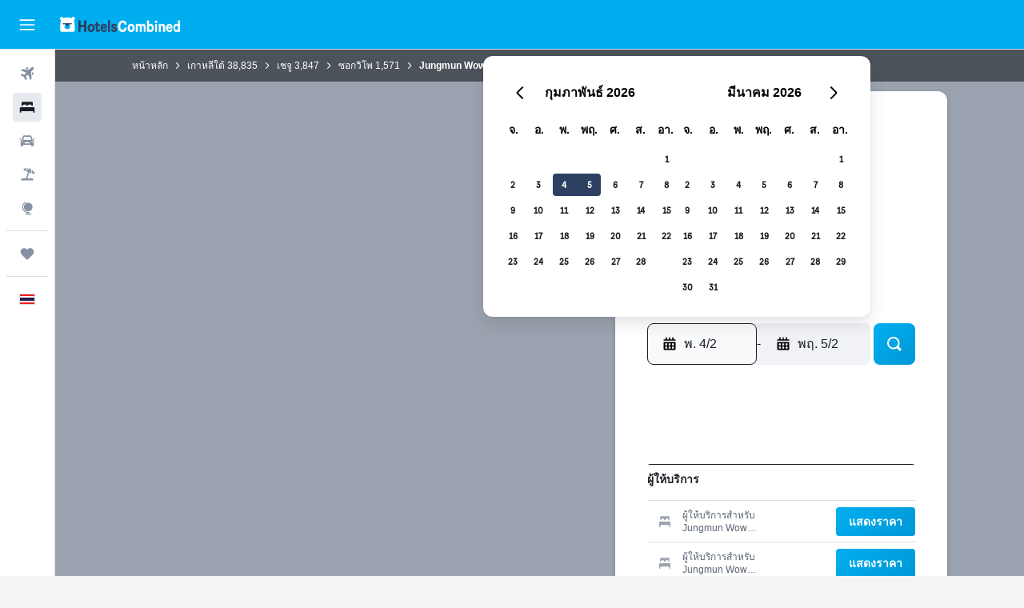

--- FILE ---
content_type: text/html;charset=UTF-8
request_url: https://www.hotelscombined.co.th/Hotel/Jungmoon_Wow_Pension.htm
body_size: 106669
content:
<!DOCTYPE html>
<html lang='th-th' dir='ltr'>
<head>
<meta name="r9-version" content="R802c"/><meta name="r9-built" content="20260128.060108"/><meta name="r9-rendered" content="Wed, 28 Jan 2026 23:42:49 GMT"/><meta name="r9-build-number" content="24"/><link rel="stylesheet" href="https://content.r9cdn.net/res/combined.css?v=37f1194137336078bd98d778f0efaa61cf7a31a8&amp;cluster=4"/><link rel="stylesheet" href="https://content.r9cdn.net/res/combined.css?v=51d8b6ae8b32ae48010b9a7b4211b8c0e6cca145&amp;cluster=4"/><meta name="viewport" content="width=device-width, initial-scale=1, minimum-scale=1"/><meta name="format-detection" content="telephone=no"/><link rel="icon" href="/favicon.ico" sizes="any"/><link rel="icon" href="/icon.svg" type="image/svg+xml"/><title>Jungmun Wow Pension, ซอกวิโพ | HotelsCombined</title><meta name="description" content="Jungmun Wow Pension, ซอกวิโพ - พบดีลที่ดีที่สุดบน HotelsCombined เปรียบเทียบราคาจากเว็บไซต์การเดินทางชั้นนำทั้งหมดในครั้งเดียว ได้คะแนน 7.9 จากคะแนนเต็ม 10 จากรีวิวทั้งหมด 21 รีวิว"/><link rel="preconnect" href="apis.google.com"/><link rel="dns-prefetch" href="apis.google.com"/><link rel="preconnect" href="www.googletagmanager.com"/><link rel="dns-prefetch" href="www.googletagmanager.com"/><link rel="preconnect" href="www.google-analytics.com"/><link rel="dns-prefetch" href="www.google-analytics.com"/><script type="text/javascript">
var safari13PlusRegex = /Macintosh;.*?Version\/(1[3-9]|[2-9][0-9]+)(\.[0-9]+)* Safari/;
if (
window &&
window.navigator &&
window.navigator.userAgent &&
window.navigator.userAgent.indexOf('Safari') > -1 &&
window.navigator.userAgent.indexOf('Chrome') === -1 &&
safari13PlusRegex.test(window.navigator.userAgent)
) {
if (
'ontouchstart' in window &&
(!('cookieEnabled' in window.navigator) || window.navigator.cookieEnabled)
) {
if (
decodeURIComponent(document.cookie).indexOf('pmov=') < 0 &&
decodeURIComponent(document.cookie).indexOf('oo.tweb=') < 0
) {
var d = new Date();
d.setTime(d.getTime() + 90 * 24 * 60 * 60 * 1000);
document.cookie = 'pmov=tb;path=/;expires=' + d.toUTCString();
}
}
}
</script><meta name="kayak_page" content="hotel,static-hotel-detail,unknown"/><meta name="seop" content="Jungmoon_Wow_Pension"/><meta name="seo-cache" content="true"/><meta name="kayak_seo_splitxp" content="seo-hotel-details-shared-ui-form=disabled"/><script type="text/javascript">
var DynamicContextPromise = (function (handler) {
this.status = 0;
this.value = undefined;
this.thenCallbacks = [];
this.catchCallbacks = [];
this.then = function(fn) {
if (this.status === 0) {
this.thenCallbacks.push(fn);
}
if (this.status === 1) {
fn(this.value);
}
return this;
}.bind(this);
this.catch = function(fn) {
if (this.status === 0) {
this.catchCallbacks.push(fn);
}
if (this.status === 2) {
fn(this.value);
}
return this;
}.bind(this);
var resolve = function(value) {
if (this.status === 0) {
this.status = 1;
this.value = value;
this.thenCallbacks.forEach(function(fn) {
fn(value)
});
}
}.bind(this);
var reject = function(value) {
if (this.status === 0) {
this.status = 2;
this.value = value;
this.catchCallbacks.forEach(function(fn) {
fn(value)
});
}
}.bind(this);
try {
handler(resolve, reject);
} catch (err) {
reject(err);
}
return {
then: this.then,
catch: this.catch,
};
}).bind({})
var ie = (function () {
var undef,
v = 3,
div = document.createElement('div'),
all = div.getElementsByTagName('i');
while (div.innerHTML = '<!--[if gt IE ' + (++v) + ']><i></i><![endif]-->', all[0]);
return v > 4 ? v : undef;
}());
var xhr = ie <= 9 ? new XDomainRequest() : new XMLHttpRequest();
var trackingQueryParams = "";
var getOnlyValidParams = function(paramsList, reservedParamsList) {
var finalParamsList = [];
for (var i = 0; i < paramsList.length; i++) {
if (reservedParamsList.indexOf(paramsList[i].split('=')[0]) == -1) {
finalParamsList.push(paramsList[i]);
}
}
return finalParamsList;
}
var removeUnnecessaryQueryStringChars = function(paramsString) {
if (paramsString.charAt(0) === '?') {
return paramsString.substr(1);
}
return paramsString;
}
var reservedParamsList = ['vertical', 'pageId', 'subPageId', 'originalReferrer', 'seoPlacementId', 'seoLanguage', 'seoCountry', 'tags'];
var paramsString = window.location && window.location.search;
if (paramsString) {
paramsString = removeUnnecessaryQueryStringChars(paramsString);
var finalParamsList = getOnlyValidParams(paramsString.split('&'), reservedParamsList)
trackingQueryParams = finalParamsList.length > 0 ? "&" + finalParamsList.join("&") + "&seo=true" : "";
}
var trackingUrl = '/s/run/fpc/context' +
'?vertical=hotel' +
'&pageId=static-hotel-detail' +
'&subPageId=unknown' +
'&originalReferrer=' + encodeURIComponent(document.referrer) +
'&seoPlacementId=' + encodeURIComponent('Jungmoon_Wow_Pension') +
'&tags=' + encodeURIComponent('') +
'&origin=' + encodeURIComponent('') +
'&destination=' + encodeURIComponent('') +
'&isSeoPage=' + encodeURIComponent('true') +
'&domain=' + encodeURIComponent(window.location.host) +
trackingQueryParams;
xhr.open('GET', trackingUrl, true);
xhr.responseType = 'json';
window.R9 = window.R9 || {};
window.R9.unhiddenElements = [];
window.R9.dynamicContextPromise = new DynamicContextPromise(function(resolve, reject) {
xhr.onload = function () {
if (xhr.readyState === xhr.DONE && xhr.status === 200) {
window.R9 = window.R9 || {};
window.R9.globals = window.R9.globals || {};
resolve(xhr.response);
if (xhr.response['formToken']) {
R9.globals.formtoken = xhr.response['formToken'];
}
if (xhr.response['jsonPlacementEnabled'] && xhr.response['jsonGlobalPlacementEnabled']) {
if (xhr.response['placement']) {
R9.globals.placement = xhr.response['placement'];
}
if (xhr.response['affiliate']) {
R9.globals.affiliate = xhr.response['affiliate'];
}
}
if (xhr.response['dsaRemovableFields']) {
var dsaRemovableParamsList = xhr.response['dsaRemovableFields'];
var query = window.location.search.slice(1) || "";
var params = query.split('&');
var needRemoveParams = false;
for (var i = 0; i < dsaRemovableParamsList.length; i++) {
if (query.indexOf(dsaRemovableParamsList[i] + '=') != -1) {
needRemoveParams = true;
break;
}
}
if (needRemoveParams) {
var path = window.location.pathname;
var finalQuery = [];
for (var i = 0; i < params.length; i++) {
if (dsaRemovableParamsList.indexOf(params[i].split('=')[0]) == -1) {
finalQuery.push(params[i]);
}
}
if (window.history.replaceState) {
window.history.replaceState({}, document.title, path + (finalQuery.length > 0 ? '?' + finalQuery.join('&') : ''));
}
}
if(xhr.response['cachedCookieConsentEnabled']) {
var unhideElement = (elementId) => {
var elementToUnhide = document.querySelector(elementId);
if (elementToUnhide) {
window.R9.unhiddenElements = window.R9.unhiddenElements || [];
window.R9.unhiddenElements.push(elementId.replace('#', ''));
elementToUnhide.removeAttribute('hidden');
elementToUnhide.dispatchEvent(new Event('initialStaticHideRemove'));
}
}
var unhideCookieConsent = () => {
if (xhr.response['showSharedIabTcfDialog']) {
unhideElement('#iab-tcf-dialog');
}
if (xhr.response['showDataTransferDisclaimerDialog']) {
unhideElement('#shared-data-transfer-disclaimer-dialog');
}
if (xhr.response['showTwoPartyConsentDialog']) {
unhideElement('#shared-two-part-consent-dialog');
}
}
if (document.readyState === "loading") {
document.addEventListener("DOMContentLoaded", unhideCookieConsent);
} else {
unhideCookieConsent();
}
}
}
} else {
reject(xhr.response);
}
};
})
xhr.send('');
</script><link rel="canonical" href="https://www.hotelscombined.co.th/Hotel/Jungmoon_Wow_Pension.htm"/><link rel="alternate" hrefLang="ar" href="https://ar.hotelscombined.com/Hotel/Jungmoon_Wow_Pension.htm"/><link rel="alternate" hrefLang="es-ES" href="https://www.hotelscombined.es/Hotel/Jungmoon_Wow_Pension.htm"/><link rel="alternate" hrefLang="ca-ES" href="https://www.hotelscombined.cat/Hotel/Jungmoon_Wow_Pension.htm"/><link rel="alternate" hrefLang="da-DK" href="https://www.hotelscombined.dk/Hotel/Jungmoon_Wow_Pension.htm"/><link rel="alternate" hrefLang="de-DE" href="https://www.hotelscombined.de/Hotel/Jungmoon_Wow_Pension.htm"/><link rel="alternate" hrefLang="en" href="https://www.hotelscombined.com/Hotel/Jungmoon_Wow_Pension.htm"/><link rel="alternate" hrefLang="en-AE" href="https://www.hotelscombined.ae/Hotel/Jungmoon_Wow_Pension.htm"/><link rel="alternate" hrefLang="en-AU" href="https://www.hotelscombined.com.au/Hotel/Jungmoon_Wow_Pension.htm"/><link rel="alternate" hrefLang="en-CA" href="https://www.hotelscombined.ca/Hotel/Jungmoon_Wow_Pension.htm"/><link rel="alternate" hrefLang="en-GB" href="https://www.hotelscombined.co.uk/Hotel/Jungmoon_Wow_Pension.htm"/><link rel="alternate" hrefLang="en-IE" href="https://www.hotelscombined.ie/Hotel/Jungmoon_Wow_Pension.htm"/><link rel="alternate" hrefLang="en-IN" href="https://www.hotelscombined.in/Hotel/Jungmoon_Wow_Pension.htm"/><link rel="alternate" hrefLang="en-NZ" href="https://www.hotelscombined.co.nz/Hotel/Jungmoon_Wow_Pension.htm"/><link rel="alternate" hrefLang="en-SG" href="https://www.hotelscombined.com.sg/Hotel/Jungmoon_Wow_Pension.htm"/><link rel="alternate" hrefLang="fr-FR" href="https://www.hotelscombined.fr/Hotel/Jungmoon_Wow_Pension.htm"/><link rel="alternate" hrefLang="he-IL" href="https://www.hotelscombined.co.il/Hotel/Jungmoon_Wow_Pension.htm"/><link rel="alternate" hrefLang="it-IT" href="https://www.hotelscombined.it/Hotel/Jungmoon_Wow_Pension.htm"/><link rel="alternate" hrefLang="ja-JP" href="https://www.hotelscombined.jp/Hotel/Jungmoon_Wow_Pension.htm"/><link rel="alternate" hrefLang="ko-KR" href="https://www.hotelscombined.co.kr/Hotel/Jungmoon_Wow_Pension.htm"/><link rel="alternate" hrefLang="ms-MY" href="https://www.hotelscombined.my/Hotel/Jungmoon_Wow_Pension.htm"/><link rel="alternate" hrefLang="no-NO" href="https://www.hotelscombined.no/Hotel/Jungmoon_Wow_Pension.htm"/><link rel="alternate" hrefLang="sv-SE" href="https://www.hotelscombined.se/Hotel/Jungmoon_Wow_Pension.htm"/><link rel="alternate" hrefLang="th-TH" href="https://www.hotelscombined.co.th/Hotel/Jungmoon_Wow_Pension.htm"/><link rel="alternate" hrefLang="zh-TW" href="https://www.hotelscombined.com.tw/Hotel/Jungmoon_Wow_Pension.htm"/><link rel="alternate" hrefLang="zh-HK" href="https://www.hotelscombined.hk/Hotel/Jungmoon_Wow_Pension.htm"/><meta property="og:image" content="https://content.r9cdn.net/rimg/provider-logos/common/socialmedia/hotelscombined-logo.png?width=1200&amp;height=630&amp;crop=false"/><meta property="og:image:width" content="1200"/><meta property="og:image:height" content="630"/><meta property="og:title" content="Jungmun Wow Pension, ซอกวิโพ | HotelsCombined"/><meta property="og:type" content="website"/><meta property="og:description" content="Jungmun Wow Pension, ซอกวิโพ - พบดีลที่ดีที่สุดบน HotelsCombined เปรียบเทียบราคาจากเว็บไซต์การเดินทางชั้นนำทั้งหมดในครั้งเดียว ได้คะแนน 7.9 จากคะแนนเต็ม 10 จากรีวิวทั้งหมด 21 รีวิว"/><meta property="og:url" content="https://www.hotelscombined.co.th/Hotel/Jungmoon_Wow_Pension.htm"/><meta property="og:site_name" content="HotelsCombined"/><meta property="fb:pages" content="117913258224288"/><meta property="twitter:title" content="Jungmun Wow Pension, ซอกวิโพ | HotelsCombined"/><meta name="twitter:description" content="Jungmun Wow Pension, ซอกวิโพ - พบดีลที่ดีที่สุดบน HotelsCombined เปรียบเทียบราคาจากเว็บไซต์การเดินทางชั้นนำทั้งหมดในครั้งเดียว ได้คะแนน 7.9 จากคะแนนเต็ม 10 จากรีวิวทั้งหมด 21 รีวิว"/><meta name="twitter:image:src" content="https://content.r9cdn.net/rimg/provider-logos/common/socialmedia/hotelscombined-logo.png?width=440&amp;height=220&amp;crop=false"/><meta name="twitter:card" content="summary_large_image"/><meta name="twitter:site" content="@hotelscombined"/><meta name="twitter:creator" content="@hotelscombined"/><meta name="robots" content="index,follow"/><link rel="apple-touch-icon" href="/apple-touch-icon.png"/><link rel="apple-touch-icon" sizes="60x60" href="/apple-touch-icon-60x60.png"/><link rel="apple-touch-icon" sizes="76x76" href="/apple-touch-icon-76x76.png"/><link rel="apple-touch-icon" sizes="120x120" href="/apple-touch-icon-120x120.png"/><link rel="apple-touch-icon" sizes="152x152" href="/apple-touch-icon-152x152.png"/><link rel="apple-touch-icon" sizes="167x167" href="/apple-touch-icon-167x167.png"/><link rel="apple-touch-icon" sizes="180x180" href="/apple-touch-icon-180x180.png"/><script type="application/ld+json">{"@context":"https://schema.org","@type":"Website","name":"HotelsCombined","url":"https://www.hotelscombined.co.th"}</script><script type="application/ld+json">{"@context":"http://schema.org","@type":"Organization","name":"HotelsCombined","url":"https://www.hotelscombined.co.th/Hotel/Jungmoon_Wow_Pension.htm"}</script><script type="application/ld+json">{"@context":"https://schema.org","@type":"TouristDestination","name":"ซอกวิโพ"}</script><script type="application/ld+json">{"@context":"http://schema.org","@type":"BreadcrumbList","itemListElement":[{"@type":"ListItem","position":"1","item":{"@id":"/","name":"หน้าหลัก"}},{"@type":"ListItem","position":"2","item":{"@id":"/Place/South_Korea.htm","name":"เกาหลีใต้"}},{"@type":"ListItem","position":"3","item":{"@id":"/Place/Jeju_Province.htm","name":"เชจู"}},{"@type":"ListItem","position":"4","item":{"@id":"/Place/Seogwipo.htm","name":"ซอกวิโพ"}},{"@type":"ListItem","position":"5","item":{"@id":"","name":"Jungmun Wow Pension"}}]}</script><script type="application/ld+json">{"@context":"http://schema.org","@type":"FAQPage","mainEntity":[{"@type":"Question","name":"Jungmun Wow Pension อยู่ห่างจากใจกลางเมือง ซอกวิโพ แค่ไหน?","acceptedAnswer":{"@type":"Answer","text":"Jungmun Wow Pension อยู่ห่างออกไป 12.6 กม. จากใจกลาง Hyeongje Coast Road, ซอกวิโพ ลองไปเที่ยว พิพิธภัณฑ์ชาโอซุลล็อค ซึ่งเป็นแลนด์มาร์คยอดนิยมที่สามารถไปได้จาก Jungmun Wow Pension ด้วยวิธีการเดินทางต่างๆ"}},{"@type":"Question","name":"หมายเลขโทรศัพท์ของ Jungmun Wow Pension คืออะไร?","acceptedAnswer":{"@type":"Answer","text":"วิธีที่ดีที่สุดในการติดต่อ Jungmun Wow Pension คือการโทรไปที่ +82 (0) 103 939 5034"}},{"@type":"Question","name":"Jungmun Wow Pension มี Wi-Fi หรือไม่?","acceptedAnswer":{"@type":"Answer","text":"ใช่ Jungmun Wow Pension มี Wi-Fi สำหรับแขกของโรงแรม"}},{"@type":"Question","name":"เวลาเช็คเอาท์ที่ Jungmun Wow Pension คือกี่โมง?","acceptedAnswer":{"@type":"Answer","text":"Jungmun Wow Pension เวลาเช็คเอาท์คือ 11:00 การเช็คเอาท์สายอาจทำได้หากตกลงล่วงหน้ากับแผนกต้อนรับของโรงแรม"}},{"@type":"Question","name":"เดือนใดที่ถูกที่สุดที่จะพักที่ Jungmun Wow Pension","acceptedAnswer":{"@type":"Answer","text":"เพื่อโอกาสที่ดีที่สุดในการประหยัดเงินในการจองโรงแรมในเครือ Jungmun Wow Pension ลองพิจารณาการเข้าพักในมีนาคม ซึ่งเป็นช่วงที่ราคามักจะต่ำที่สุด (฿963)"}}]}</script><script type="application/ld+json">{"@context":"http://schema.org","@type":"Hotel","name":"Jungmun Wow Pension","url":"https://www.hotelscombined.co.th/Hotel/Jungmoon_Wow_Pension.htm/Hotel/Jungmoon_Wow_Pension.htm","description":"โรงแรมมีที่ตั้งในเมืองซอกวิโพ และอยู่ใกล้กับสวนพฤกษศาสตร์ยอมิจิ ที่นี่บริการเช็คอิน/เช็คเอาท์แบบด่วน อินเตอร์เน็ตไร้สายฟรีในพื้นที่สาธารณะ และ ที่เก็บสัมภาระ \n\nห้องพักทุกห้องของโรงแรมนี้มีเครื่องปรับอากาศและมีอุปกรณ์ชงชาและกาแฟ น้ำดื่มบรรจุขวด และ บริเวณนั่งเล่นในห้อง ที่นี่ยังบริการฝักบัวอาบน้ำ ช่องรายการเคเบิลทีวี/สัญญาณดาวเทียม และ เครื่องเป่าผม \n\nหากท่านที่เข้าพักในโรงแรมต้องการรับประทานอาหารนอกที่พัก มีร้านอาหารจำนวนมากอยู่ใกล้เคียง จากJungmoon Wow Pension ใช้เวลาขับรถยนต์สั้น ๆ ไปยังสนามกีฬาเชจูเวิลด์คัพ ได้","starRating":"3","telephone":"+82 (0) 103 939 5034","alternateName":["Jungmun Wow Pension ซอกวิโพ","Jungmun Wow Pension ซอกวิโพ, เชจู"],"address":{"@type":"PostalAddress","streetAddress":"44, 1100-ro","addressLocality":"ซอกวิโพ","postalCode":"","addressRegion":"เชจู","addressCountry":"เกาหลีใต้"},"priceRange":"฿4,099","aggregateRating":{"@type":"AggregateRating","bestRating":"10","ratingValue":"7.9","ratingCount":"21"},"amenityFeature":["เคเบิลหรือทีวีผ่านระบบจานดาวเทียม","ลิฟต์","เครื่องปรับอากาศ","เช็คเอาท์แบบเร่งด่วน","เครื่องเป่าผม","ให้บริการจัดเก็บข้อมูล"]}</script><meta name="kayak_content_type" content="2388638,standard"/><meta name="cfcms-destination-code" content="2388638"/>
</head>
<body class='bd-default bd-hc react react-st th_TH '><div id='root'><div class="c--AO"><nav class="mZv3" aria-label="ลิงก์ด่วนสำหรับแป้นพิมพ์"><a href="#main">ข้ามไปเนื้อหาหลัก</a></nav><div data-testid="page-top-anchor" aria-live="polite" aria-atomic="true" tabindex="-1" style="position:absolute;width:1px;height:1px;margin:-1px;padding:0;overflow:hidden;clip-path:inset(50%);white-space:nowrap;border:0"></div><header class="mc6t mc6t-mod-sticky-always" style="height:62px;top:0px"><div class="mc6t-wrapper"><div><div class="mc6t-banner mc6t-mod-sticky-non-mobile"></div></div><div class="mc6t-main-content mc6t-mod-bordered" style="height:62px"><div class="common-layout-react-HeaderV2 V_0p V_0p-mod-branded V_0p-mod-side-nav-ux-v2"><div class="wRhj wRhj-mod-justify-start wRhj-mod-grow"><div class="mc6t-nav-button mc6t-mod-hide-empty"><div role="button" tabindex="0" class="ZGw- ZGw--mod-size-medium ZGw--mod-variant-default" aria-label="เปิดการนำทางหลัก"><svg viewBox="0 0 200 200" width="20" height="20" xmlns="http://www.w3.org/2000/svg" role="presentation"><path d="M191.67 50H8.33V33.33h183.33V50zm0 100H8.33v16.67h183.33V150zm0-58.33H8.33v16.67h183.33V91.67z"/></svg></div></div><div class="mc6t-logo mc6t-mod-hide-empty"><div class="gPDR gPDR-mod-focus-keyboard gPDR-hotelscombined gPDR-non-compact gPDR-main-logo-mobile gPDR-inverted-logo gPDR-mod-reduced-size"><a class="gPDR-main-logo-link" href="/" itemProp="https://schema.org/logo" aria-label="ไปที่หน้าหลักของ hotelscombined"><div class="gPDR-main-logo gPDR-inverted-logo" style="animation-duration:2000ms"><span style="transform:translate3d(0,0,0);vertical-align:middle;-webkit-font-smoothing:antialiased;-moz-osx-font-smoothing:grayscale;width:auto;height:auto" class="gPDR-logo-image"><svg width="100%" height="100%" viewBox="0 0 190 24" xmlns="http://www.w3.org/2000/svg" role="presentation" style="width:inherit;height:inherit;line-height:inherit;color:inherit"><g fill="none"><path fill="#2C4162" d="M29.207 23.715V5.735h3.533v7.282h5.574V5.736h3.533v17.939h-3.533v-7.363H32.74v7.363h-3.533zm14.681-5.939c0-3.58 1.885-6.752 5.536-6.752 3.65 0 5.535 3.173 5.535 6.752 0 3.336-1.688 6.183-5.535 6.183-3.848 0-5.536-2.847-5.536-6.183zm3.259-.04c0 2.237.706 3.132 2.277 3.132 1.57 0 2.276-.854 2.276-3.092 0-2.156-.588-3.58-2.276-3.58-1.688-.04-2.277 1.384-2.277 3.54zm9.735-3.58h-1.57v-2.888h1.57v-2.97h3.023v2.97h3.258v2.888h-3.258v4.515c0 1.993.078 2.36.667 2.36.393 0 .51-.204.51-.651 0-.244-.078-.448-.078-.448h2.238s.157.448.157 1.099c0 2.033-1.374 2.928-3.062 2.928-2.356 0-3.494-1.26-3.494-4.108v-5.695h.04zm14.525 5.858c0-.204-.04-.367-.04-.367h2.513s.196.407.196 1.058c0 2.36-2.316 3.295-4.2 3.295-3.808 0-5.653-2.644-5.653-6.224 0-3.539 1.688-6.712 5.457-6.712 2.826 0 4.593 2.034 4.593 4.76a9.467 9.467 0 01-.354 2.522h-6.712c.039 1.87.903 2.888 2.63 2.888 1.256-.04 1.57-.732 1.57-1.22zm-4.083-4.068h4.083c.118-.773-.157-2.115-1.924-2.115-1.727 0-2.159 1.464-2.159 2.115zm8.755 7.769V5.776h3.1v17.94h-3.1zm4.946-3.254c0-.773.314-1.342.314-1.342h2.826s-.157.325-.157.813c0 .854.707 1.261 1.767 1.261 1.02 0 1.649-.407 1.649-1.057 0-.855-.786-1.14-2.12-1.505-1.885-.489-4.044-.936-4.044-3.702 0-2.522 1.806-3.865 4.397-3.865 2.238 0 4.318 1.099 4.318 3.336 0 .65-.196 1.18-.196 1.18h-2.827s.118-.326.118-.651c0-.692-.589-1.098-1.374-1.098-1.099 0-1.57.488-1.57 1.016 0 .651.707.977 2.08 1.302 1.885.448 4.123.976 4.123 3.824 0 2.685-1.806 4.027-4.633 4.027-2.944-.04-4.671-1.464-4.671-3.539z"/><path d="M91.899 15.254c0-5.207 2.826-9.478 7.615-9.478 3.77 0 5.653 2.238 5.653 4.882 0 1.098-.235 1.749-.235 1.749h-2.984s.079-.285.079-.936c0-1.302-.785-2.278-2.552-2.278-2.787 0-4.082 2.482-4.082 6.02 0 2.889.981 5.33 4.004 5.33 1.334 0 2.59-.692 2.59-2.645 0-.366-.078-.691-.078-.691h3.023s.196.57.196 1.383c0 3.824-3.023 5.37-5.888 5.37-5.535 0-7.341-3.987-7.341-8.706zm15.153 2.522c0-3.58 1.884-6.752 5.535-6.752 3.65 0 5.535 3.173 5.535 6.752 0 3.336-1.688 6.183-5.535 6.183-3.847 0-5.535-2.847-5.535-6.183zm3.258-.04c0 2.237.707 3.132 2.277 3.132 1.57 0 2.277-.854 2.277-3.092 0-2.156-.59-3.58-2.277-3.58-1.688-.04-2.277 1.384-2.277 3.54zm18.097-5.004c.628-.935 1.649-1.708 3.023-1.708 2.63 0 4.122 1.952 4.122 4.881v7.81l-3.102-.04v-7.2c0-1.587-.55-2.32-1.57-2.32s-1.57.937-1.57 2.279v7.281h-3.101v-7.24c0-1.587-.55-2.32-1.65-2.32-1.059 0-1.609.937-1.609 2.157v7.403h-3.1V11.268h2.983v1.18h.039c.314-.489 1.217-1.424 2.67-1.424 1.413 0 2.394.773 2.865 1.708zm9.186-6.996h3.101v6.345h.04c.588-.61 1.53-1.057 2.63-1.057 3.376 0 4.907 3.01 4.907 6.549 0 3.458-1.57 6.386-4.947 6.386-1.177 0-2.198-.61-2.748-1.342h-.039v1.098h-2.983V5.735h.039zm3.14 12c0 1.586.55 3.172 2.277 3.172 1.531 0 2.277-1.505 2.277-3.091 0-1.953-.51-3.661-2.277-3.661-1.688-.04-2.277 1.79-2.277 3.58zm11.267-12c1.1 0 1.963.895 1.963 2.033 0 1.14-.864 2.034-1.963 2.034-1.1 0-1.963-.895-1.963-2.034.04-1.098.903-2.033 1.963-2.033zm-1.531 5.532h3.101v12.447h-3.101zm8.951 12.447h-3.102V11.268h3.101v1.22h.04c.51-.691 1.334-1.464 2.944-1.464 2.277 0 3.808 1.952 3.808 4.434v8.217h-3.18V16.27c0-1.342-.628-2.156-1.688-2.156-.903 0-1.963.407-1.963 2.563v7.037h.04zm15.466-3.701c0-.204-.039-.367-.039-.367h2.513s.196.407.196 1.058c0 2.36-2.316 3.295-4.2 3.295-3.808 0-5.654-2.644-5.654-6.224 0-3.539 1.688-6.712 5.457-6.712 2.787 0 4.593 2.034 4.593 4.76 0 1.383-.353 2.522-.353 2.522h-6.713c.04 1.87.903 2.888 2.63 2.888 1.256-.04 1.57-.732 1.57-1.22zm-4.082-4.068h4.082c.118-.773-.157-2.115-1.923-2.115-1.727 0-2.16 1.464-2.16 2.115zm18.843 7.769h-2.866v-1.057h-.04c-.47.61-1.57 1.301-2.865 1.301-2.277 0-4.71-1.912-4.71-6.508 0-3.824 2.001-6.427 4.553-6.427 1.335 0 2.238.447 2.787 1.057h.04V5.776h3.1v17.94zm-7.577-5.98c0 2.238 1.139 3.133 2.395 3.133s2.237-1.099 2.237-3.092c0-2.4-.902-3.62-2.237-3.62-1.492 0-2.395 1.22-2.395 3.58zm-158.399.489c0-3.905-.55-9.438-1.216-12.448-.275-1.22-.825-2.115-1.728-2.766A4.641 4.641 0 0019 2.156c-.04 0-.079-.04-.118-.04-2.355-.774-4.553-1.14-6.83-1.1-2.277-.04-4.476.286-6.83 1.1-.04 0-.08.04-.119.04a6.285 6.285 0 00-1.727.854c-.903.651-1.452 1.546-1.727 2.766C.98 8.786.432 14.32.432 18.224c0 1.017.04 1.912.118 2.644.078.813.235 1.424.47 1.668.354.447.904 1.18 3.18 1.18h15.703c2.277 0 2.787-.733 3.18-1.18.235-.244.353-.855.47-1.668.118-.732.158-1.627.118-2.644z" fill="#FFF"/><path d="M3.023 5.573c-1.492 0-2.67-1.261-2.67-2.766C.353 1.26 1.57.04 3.023.04c1.491 0 2.67 1.26 2.67 2.766 0 1.505-1.179 2.766-2.67 2.766m18.137.001c-1.493 0-2.67-1.261-2.67-2.766C18.49 1.26 19.707.04 21.16.04c1.49 0 2.669 1.26 2.669 2.766 0 1.505-1.217 2.766-2.67 2.766" fill="#FFF"/><path d="M4.79 10.129c-.04.122-.04.285-.04.407.04.854.707 1.545 1.531 1.586.903.04 1.649-.732 1.649-1.627 0-.122 0-.244-.04-.366 0-.082-.117-.163-.196-.163H4.986c-.079 0-.157.04-.197.163m10.913 0c-.039.122-.039.285-.039.407.04.854.707 1.545 1.531 1.586.903.04 1.649-.732 1.649-1.627 0-.122 0-.244-.04-.366-.039-.082-.117-.163-.196-.163H15.9c-.118 0-.197.04-.197.163" fill="#2C4162"/><path d="M16.134 17.492c0-.082.04-.123.04-.204v-.366c0-1.424-.629-5.207-1.021-6.671-.04-.163-.157-.244-.353-.285H8.793c-.196.04-.314.163-.353.285-.353 1.464-1.02 5.207-1.02 6.671v.325c0 .936 1.962 2.075 4.357 2.075 2.198 0 4.004-.936 4.318-1.83 0 .04 0 0 .04 0z" fill="#00AEF0"/><path d="M14.8 9.966H8.793c-.235.04-.353.203-.353.366 0 .082 0 .163.04.204.196.447.392.895.667 1.342.432.732.903 1.424 1.57 2.075.196.203.432.447.667.65a.715.715 0 00.432.163c.157 0 .314-.04.432-.163.235-.203.432-.406.667-.65.668-.651 1.139-1.343 1.57-2.075.236-.407.472-.854.668-1.342.04-.082.04-.163.04-.204a.47.47 0 00-.393-.366z" fill="#2C4162"/></g> </svg></span></div></a></div></div></div><div class="wRhj wRhj-mod-width-full-mobile wRhj-mod-justify-center wRhj-mod-allow-shrink"><div class="V_0p-search-display-wrapper"></div></div><div class="wRhj wRhj-mod-justify-end wRhj-mod-grow"><div><div class="common-layout-react-HeaderAccountWrapper theme-dark account--collapsible account--not-branded"><div class="ui-layout-header-HeaderTripsItem"></div></div></div></div><div class="c5ab7 c5ab7-mod-absolute c5ab7-collapsed c5ab7-mod-variant-accordion" style="top:62px"><div tabindex="-1" class="pRB0 pRB0-collapsed pRB0-mod-variant-accordion pRB0-mod-position-sticky" style="top:62px;height:calc(100vh - 62px)"><div><div class="pRB0-nav-items"><nav class="HtHs" aria-label="ค้นหา"><ul class="HtHs-nav-list"><li><a href="/flights" aria-label="ค้นหาเที่ยวบิน " class="dJtn dJtn-collapsed dJtn-mod-variant-accordion" aria-current="false"><svg viewBox="0 0 200 200" width="1.25em" height="1.25em" xmlns="http://www.w3.org/2000/svg" class="ncEv ncEv-rtl-aware dJtn-menu-item-icon" role="presentation" aria-hidden="true"><path d="M107.91 115.59l-23.6 17.77l10.49 28.28c.83 4.36-.53 8.9-3.65 12.02l-9.78 9.78l-23.54-41.34l-41.28-23.48l9.78-9.66c3.12-3.12 7.6-4.42 11.9-3.65l28.4 10.37l17.71-23.66l-11.79-11.79l-52.86-17.5l13.14-13.49c2.77-2.77 6.6-4.24 10.49-4.01l27.05 1.83l33.12 2.24l22.1 1.47l29.46-29.34c6.48-6.48 17.09-6.48 23.57 0c3.24 3.24 4.89 7.48 4.83 11.79c.06 4.3-1.59 8.54-4.83 11.78l-29.46 29.34l1.47 22.1l2.24 33.12l1.83 27.16c.29 3.83-1.12 7.6-3.83 10.31l-13.44 13.44l-17.74-53.09l-11.79-11.79zm67.76-26.52c-4.77-4.77-12.32-4.89-17.21-.35l2.24 33l14.97-14.97a12.488 12.488 0 000-17.68zm-64.81-64.82a12.488 12.488 0 00-17.68 0L78.21 39.22l33 2.24c4.54-4.89 4.42-12.43-.35-17.21z"/></svg><div class="dJtn-menu-item-title">ตั๋วเครื่องบิน</div></a></li><li><a href="/hotels" aria-label="ค้นหาที่พัก " class="dJtn dJtn-active dJtn-collapsed dJtn-mod-variant-accordion" aria-current="page"><svg viewBox="0 0 200 200" width="1.25em" height="1.25em" xmlns="http://www.w3.org/2000/svg" class="ncEv dJtn-menu-item-icon" role="presentation" aria-hidden="true"><path d="M170.83 46.67v36.67h-16.67v-3.33c0-7.42-5.92-13.33-13.33-13.33h-19.17c-7.42 0-13.33 5.92-13.33 13.33v3.33H91.66v-3.33c0-7.42-5.92-13.33-13.33-13.33H59.16c-7.42 0-13.33 5.92-13.33 13.33v3.33H29.16V46.67c0-7.42 5.92-13.33 13.33-13.33h115c7.42 0 13.33 5.92 13.33 13.33zm7.5 53.33H21.67c-7.42 0-13.33 5.92-13.33 13.33v53.33h16.67v-16.67h150v16.67h16.67v-53.33c0-7.42-5.92-13.33-13.33-13.33z"/></svg><div class="dJtn-menu-item-title">โรงแรม</div></a></li><li><a href="/cars" aria-label="ค้นหารถเช่า " class="dJtn dJtn-collapsed dJtn-mod-variant-accordion" aria-current="false"><svg viewBox="0 0 200 200" width="1.25em" height="1.25em" xmlns="http://www.w3.org/2000/svg" class="ncEv dJtn-menu-item-icon" role="presentation" aria-hidden="true"><path d="M25.03 83.33H5.7c-.83 0-1.5-.67-1.5-1.5v-11h20.83v12.5zm150 0h19.33c.83 0 1.5-.67 1.5-1.5v-11h-20.83v12.5zm8.33 17.5v65.83h-33.33v-16.67h-100v16.58l-33.33.08V100.9c0-7.33 6-13.33 13.33-13.33l2.5-.08l14.58-44.92c1.75-5.5 6.92-9.25 12.75-9.25h80.33c5.83 0 11 3.75 12.75 9.25l14.58 44.92h2.5c7.33 0 13.33 6 13.33 13.33zm-137.5 7.5c0-4.58-3.75-8.33-8.33-8.33s-8.33 3.75-8.33 8.33s3.75 8.33 8.33 8.33s8.33-3.75 8.33-8.33zm87.5 16.67c0-4.58-3.75-8.33-8.33-8.33h-50c-4.58 0-8.33 3.75-8.33 8.33s3.75 8.33 8.33 8.33h50c4.58 0 8.33-3.75 8.33-8.33zm16.67-37.5L137.86 50H62.2L50.03 87.5h100zm20.83 20.83c0-4.58-3.75-8.33-8.33-8.33s-8.33 3.75-8.33 8.33s3.75 8.33 8.33 8.33s8.33-3.75 8.33-8.33z"/></svg><div class="dJtn-menu-item-title">รถเช่า</div></a></li><li><a href="/packages" aria-label="ค้นหาแพ็กเกจเที่ยวบิน+โรงแรม " class="dJtn dJtn-collapsed dJtn-mod-variant-accordion" aria-current="false"><svg viewBox="0 0 200 200" width="1.25em" height="1.25em" xmlns="http://www.w3.org/2000/svg" class="ncEv dJtn-menu-item-icon" role="presentation" aria-hidden="true"><path d="M112.24 25.24L91.38 37.96c-3.4 2.04-6 5.27-7.34 8.95l-4.1 11.28l-27.41-9.98l4.36-11.98c.48-1.33.99-2.48 1.5-3.62c1.18-2.5 2.49-4.41 4-5.37c2.31-1.47 5.33-2.23 9.23-2.23l40.62.24zm49.51 124.74h-62l27.17-74.67l23.5 8.5l4.08-11.25c.75-2 .83-4.08.08-6L142.5 30.73l-6.42-5.33h-7.92l-32.5 19.75c-1.67 1-3.08 2.67-3.75 4.58l-4.17 11.33l23.5 8.5l-29.25 80.42H38.24c-7.33 0-13.25 5.92-13.25 13.25v11.75h150v-11.75c0-7.33-5.92-13.25-13.25-13.25zm29.54-75.84c-.83-2.61-2.65-5.13-5.64-7.64l-30.93-25.63l7.78 22.96c1.29 3.75 1.21 7.89-.13 11.57l-4.1 11.28l27.41 9.98l4.5-12.37c1.54-4.23 1.9-7.65 1.12-10.15z"/></svg><div class="dJtn-menu-item-title">เที่ยวบิน+โรงแรม</div></a></li><li><a href="/explore/" aria-label="ไปที่สำรวจ " class="dJtn dJtn-collapsed dJtn-mod-variant-accordion" aria-current="false"><svg viewBox="0 0 200 200" width="1.25em" height="1.25em" xmlns="http://www.w3.org/2000/svg" class="ncEv dJtn-menu-item-icon" role="presentation" aria-hidden="true"><path d="M37.5 87.58c0-1.5.08-2.92.17-4.42c0-1.08.08-2.17.25-3.25c.25-3 .75-6 1.42-8.92c.33-1.25.58-2.5 1-3.75c.5-1.83 1.08-3.58 1.75-5.42c.42-1.17.83-2.25 1.33-3.42c.5-1.08 1-2.25 1.5-3.33s1.08-2.17 1.67-3.25c1.17-2.08 2.42-4.17 3.75-6.17c.67-1 1.33-1.92 2.08-2.92s1.58-2 2.42-3c.92-1.17 1.92-2.33 2.92-3.42l1.75-1.75c1.67-1.67 3.42-3.25 5.33-4.83c.25-.17.58-.42.92-.75c1.25-1 2.58-2 4-2.92c1.25-.92 2.58-1.75 3.92-2.58c.08-.08.17-.08.33-.17c1.42-.92 2.92-1.75 4.42-2.5l4.33 11.83c-1.42.75-2.92 1.67-4.25 2.5c-.67.42-1.33.92-2 1.42c-1.42.92-2.75 2-4 3c-1.33 1.17-2.67 2.33-3.92 3.58l-.67.67c-1.17 1.25-2.42 2.5-3.5 3.92c-1.58 1.83-3.08 3.83-4.33 5.92c-.83 1.25-1.67 2.5-2.33 3.83c-1.17 2.08-2.25 4.33-3.08 6.5c-.58 1.42-1.17 2.83-1.58 4.25c-.75 2.33-1.42 4.67-1.92 7.08a60.98 60.98 0 00-.75 5.33c-.08.33-.08.75-.08 1.08c-.25 1.92-.33 3.83-.33 5.83c0 34.5 28 62.5 62.5 62.5c4.25 0 8.5-.42 12.5-1.25l4.33 11.92h-.17c-3.42.75-6.92 1.33-10.42 1.58v8.5h22.92c6.9 0 12.5 5.6 12.5 12.5h0h-83.33h0c0-6.9 5.6-12.5 12.5-12.5h22.92v-8.58c-38.42-3.08-68.75-35.42-68.75-74.67zm87.42 52.79c19.92-4.42 36-20.5 40.33-40.42c8.83-39.5-25.67-73.92-65.17-65.17c-19.92 4.42-36 20.5-40.42 40.42c-8.75 39.5 25.75 73.92 65.25 65.17z"/></svg><div class="dJtn-menu-item-title">สำรวจ</div></a></li></ul></nav></div><div class="pRB0-line"></div><div class="pRB0-nav-items"><div><a href="#" class="eHiZ-mod-underline-none dJtn dJtn-collapsed dJtn-mod-variant-accordion" aria-label="ทริป " aria-current="false"><svg viewBox="0 0 200 200" width="1.25em" height="1.25em" xmlns="http://www.w3.org/2000/svg" class="ncEv dJtn-menu-item-icon" role="presentation" aria-hidden="true"><path d="M169.94 110.33l-19.75 19.75l-.92.92l-39.58 39.58c-.67.67-1.33 1.25-2 1.67c-.75.58-1.5 1.08-2.25 1.42c-.83.42-1.75.75-2.58 1c-.75.17-1.58.25-2.33.33h-1c-.75-.08-1.58-.17-2.33-.33c-.83-.25-1.75-.58-2.58-1c-.75-.33-1.5-.83-2.25-1.42c-.67-.42-1.33-1-2-1.67L50.79 131l-.92-.92l-19.75-19.75c-8.92-9-13.42-20.67-13.42-32.42s4.5-23.42 13.42-32.42c17.92-17.83 46.92-17.83 64.83 0l5.08 5.08l5.08-5.08c8.92-8.92 20.67-13.33 32.42-13.33s23.5 4.42 32.42 13.33c17.92 17.92 17.92 46.92 0 64.83z"/></svg><div class="dJtn-menu-item-title">ทริป</div></a></div></div><div class="pRB0-line"></div><div class="pRB0-nav-items"><div role="button" tabindex="0" aria-label="เลือกภาษา " class="dJtn dJtn-collapsed dJtn-mod-variant-accordion"><div class="dJtn-menu-item-icon"><div class="IXOM IXOM-mod-size-xsmall"><span class="IXOM-flag-container IXOM-th IXOM-mod-bordered"><img class="DU4n DU4n-hidden" alt="ประเทศไทย (ภาษาไทย)" width="18" height="12"/></span></div></div><div class="dJtn-menu-item-title">ภาษาไทย</div></div></div></div><div class="pRB0-navigation-links"><div class="F-Tz"></div></div></div></div><div class="c1yxs-hidden"><div class="c-ulo c-ulo-mod-always-render" aria-modal="true"><div class="c-ulo-viewport"><div tabindex="-1" class="c-ulo-content" style="max-width:640px"><div class="BLL2 BLL2-mod-variant-row BLL2-mod-padding-top-small BLL2-mod-padding-bottom-base BLL2-mod-padding-x-large"><div class="BLL2-main BLL2-mod-close-variant-dismiss BLL2-mod-dialog-variant-bottom-sheet-popup"><span class="BLL2-close BLL2-mod-close-variant-dismiss BLL2-mod-close-orientation-left BLL2-mod-close-button-padding-none"><button role="button" class="Py0r Py0r-mod-full-height-width Py0r-mod-variant-solid Py0r-mod-theme-none Py0r-mod-shape-default Py0r-mod-size-xsmall Py0r-mod-outline-offset" tabindex="0" aria-disabled="false" aria-label="ปิด"><div class="Py0r-button-container"><div class="Py0r-button-content"><svg viewBox="0 0 200 200" width="20" height="20" xmlns="http://www.w3.org/2000/svg" role="presentation"><path d="M111.83 100l61.83 61.83l-11.83 11.83L100 111.83l-61.83 61.83l-11.83-11.83L88.17 100L26.33 38.17l11.83-11.83l61.83 61.83l61.83-61.83l11.83 11.83L111.82 100z"/></svg></div></div></button></span><div class="BLL2-content"></div></div><div class="BLL2-bottom-content"><label class="hEI8" id="country-picker-search-label" for="country-picker-search">ค้นหาประเทศหรือภาษา</label><div role="presentation" tabindex="-1" class="puNl puNl-mod-cursor-inherit puNl-mod-font-size-base puNl-mod-radius-base puNl-mod-corner-radius-all puNl-mod-size-base puNl-mod-spacing-default puNl-mod-state-default puNl-mod-theme-form puNl-mod-validation-state-neutral puNl-mod-validation-style-border"><input class="NhpT NhpT-mod-radius-base NhpT-mod-corner-radius-all NhpT-mod-size-base NhpT-mod-state-default NhpT-mod-theme-form NhpT-mod-validation-state-neutral NhpT-mod-validation-style-border NhpT-mod-hide-native-clear-button" type="search" tabindex="0" aria-controls="country-picker-list" id="country-picker-search" autoComplete="off" placeholder="ค้นหาประเทศหรือภาษา" value=""/></div></div></div><div class="Qe5W Qe5W-mod-padding-none"><div class="daOL"><ul role="listbox" tabindex="0" id="country-picker-list" class="RHsd RHsd-mod-hide-focus-outline RHsd-mod-display-flex"><li id="en-AU-Australia (English)" role="option" class="pe5z" aria-selected="false"><a aria-current="false" class="dG4A" href="https://www.hotelscombined.com.au/Hotel/Jungmoon_Wow_Pension.htm" tabindex="-1"><div class="IXOM IXOM-mod-size-xsmall"><span class="IXOM-flag-container IXOM-au IXOM-mod-bordered"><img class="DU4n DU4n-hidden" alt="Australia (English)" width="18" height="12"/></span></div><span class="dG4A-label">Australia (English)</span></a></li><li id="en-CA-Canada (English)" role="option" class="pe5z" aria-selected="false"><a aria-current="false" class="dG4A" href="https://www.hotelscombined.ca/Hotel/Jungmoon_Wow_Pension.htm" tabindex="-1"><div class="IXOM IXOM-mod-size-xsmall"><span class="IXOM-flag-container IXOM-ca IXOM-mod-bordered"><img class="DU4n DU4n-hidden" alt="Canada (English)" width="18" height="12"/></span></div><span class="dG4A-label">Canada (English)</span></a></li><li id="fr-CA-Canada (Français)" role="option" class="pe5z" aria-selected="false"><a aria-current="false" class="dG4A" href="https://www.hotelscombined.ca/Hotel/Jungmoon_Wow_Pension.htm" tabindex="-1"><div class="IXOM IXOM-mod-size-xsmall"><span class="IXOM-flag-container IXOM-ca IXOM-mod-bordered"><img class="DU4n DU4n-hidden" alt="Canada (Français)" width="18" height="12"/></span></div><span class="dG4A-label">Canada (Français)</span></a></li><li id="da-DK-Danmark (Dansk)" role="option" class="pe5z" aria-selected="false"><a aria-current="false" class="dG4A" href="https://www.hotelscombined.dk/Hotel/Jungmoon_Wow_Pension.htm" tabindex="-1"><div class="IXOM IXOM-mod-size-xsmall"><span class="IXOM-flag-container IXOM-dk IXOM-mod-bordered"><img class="DU4n DU4n-hidden" alt="Danmark (Dansk)" width="18" height="12"/></span></div><span class="dG4A-label">Danmark (Dansk)</span></a></li><li id="de-DE-Deutschland (Deutsch)" role="option" class="pe5z" aria-selected="false"><a aria-current="false" class="dG4A" href="https://www.hotelscombined.de/Hotel/Jungmoon_Wow_Pension.htm" tabindex="-1"><div class="IXOM IXOM-mod-size-xsmall"><span class="IXOM-flag-container IXOM-de IXOM-mod-bordered"><img class="DU4n DU4n-hidden" alt="Deutschland (Deutsch)" width="18" height="12"/></span></div><span class="dG4A-label">Deutschland (Deutsch)</span></a></li><li id="en-DE-Germany (English)" role="option" class="pe5z" aria-selected="false"><a aria-current="false" class="dG4A" href="https://www.hotelscombined.de/Hotel/Jungmoon_Wow_Pension.htm" tabindex="-1"><div class="IXOM IXOM-mod-size-xsmall"><span class="IXOM-flag-container IXOM-de IXOM-mod-bordered"><img class="DU4n DU4n-hidden" alt="Germany (English)" width="18" height="12"/></span></div><span class="dG4A-label">Germany (English)</span></a></li><li id="es-ES-España (Español)" role="option" class="pe5z" aria-selected="false"><a aria-current="false" class="dG4A" href="https://www.hotelscombined.es/Hotel/Jungmoon_Wow_Pension.htm" tabindex="-1"><div class="IXOM IXOM-mod-size-xsmall"><span class="IXOM-flag-container IXOM-es IXOM-mod-bordered"><img class="DU4n DU4n-hidden" alt="España (Español)" width="18" height="12"/></span></div><span class="dG4A-label">España (Español)</span></a></li><li id="ca-ES-Espanya (Català)" role="option" class="pe5z" aria-selected="false"><a aria-current="false" class="dG4A" href="https://www.hotelscombined.es/Hotel/Jungmoon_Wow_Pension.htm" tabindex="-1"><div class="IXOM IXOM-mod-size-xsmall"><span class="IXOM-flag-container IXOM-es IXOM-mod-bordered"><img class="DU4n DU4n-hidden" alt="Espanya (Català)" width="18" height="12"/></span></div><span class="dG4A-label">Espanya (Català)</span></a></li><li id="fr-FR-France (Français)" role="option" class="pe5z" aria-selected="false"><a aria-current="false" class="dG4A" href="https://www.hotelscombined.fr/Hotel/Jungmoon_Wow_Pension.htm" tabindex="-1"><div class="IXOM IXOM-mod-size-xsmall"><span class="IXOM-flag-container IXOM-fr IXOM-mod-bordered"><img class="DU4n DU4n-hidden" alt="France (Français)" width="18" height="12"/></span></div><span class="dG4A-label">France (Français)</span></a></li><li id="en-HK-Hong Kong (English)" role="option" class="pe5z" aria-selected="false"><a aria-current="false" class="dG4A" href="https://www.hotelscombined.hk/hotels" tabindex="-1"><div class="IXOM IXOM-mod-size-xsmall"><span class="IXOM-flag-container IXOM-hk IXOM-mod-bordered"><img class="DU4n DU4n-hidden" alt="Hong Kong (English)" width="18" height="12"/></span></div><span class="dG4A-label">Hong Kong (English)</span></a></li><li id="zh-HK-香港 (中文)" role="option" class="pe5z" aria-selected="false"><a aria-current="false" class="dG4A" href="https://www.hotelscombined.hk/hotels" tabindex="-1"><div class="IXOM IXOM-mod-size-xsmall"><span class="IXOM-flag-container IXOM-hk IXOM-mod-bordered"><img class="DU4n DU4n-hidden" alt="香港 (中文)" width="18" height="12"/></span></div><span class="dG4A-label">香港 (中文)</span></a></li><li id="en-IN-India (English)" role="option" class="pe5z" aria-selected="false"><a aria-current="false" class="dG4A" href="https://www.hotelscombined.in/Hotel/Jungmoon_Wow_Pension.htm" tabindex="-1"><div class="IXOM IXOM-mod-size-xsmall"><span class="IXOM-flag-container IXOM-in IXOM-mod-bordered"><img class="DU4n DU4n-hidden" alt="India (English)" width="18" height="12"/></span></div><span class="dG4A-label">India (English)</span></a></li><li id="en-IE-Ireland (English)" role="option" class="pe5z" aria-selected="false"><a aria-current="false" class="dG4A" href="https://www.hotelscombined.ie/Hotel/Jungmoon_Wow_Pension.htm" tabindex="-1"><div class="IXOM IXOM-mod-size-xsmall"><span class="IXOM-flag-container IXOM-ie IXOM-mod-bordered"><img class="DU4n DU4n-hidden" alt="Ireland (English)" width="18" height="12"/></span></div><span class="dG4A-label">Ireland (English)</span></a></li><li id="en-IL-Israel (English)" role="option" class="pe5z" aria-selected="false"><a aria-current="false" class="dG4A" href="https://www.hotelscombined.co.il/hotels" tabindex="-1"><div class="IXOM IXOM-mod-size-xsmall"><span class="IXOM-flag-container IXOM-il IXOM-mod-bordered"><img class="DU4n DU4n-hidden" alt="Israel (English)" width="18" height="12"/></span></div><span class="dG4A-label">Israel (English)</span></a></li><li id="he-IL-ישראל (עִבְרִית)" role="option" class="pe5z" aria-selected="false"><a aria-current="false" class="dG4A" href="https://www.hotelscombined.co.il/hotels" tabindex="-1"><div class="IXOM IXOM-mod-size-xsmall"><span class="IXOM-flag-container IXOM-il IXOM-mod-bordered"><img class="DU4n DU4n-hidden" alt="ישראל (עִבְרִית)" width="18" height="12"/></span></div><span class="dG4A-label">ישראל (עִבְרִית)</span></a></li><li id="it-IT-Italia (Italiano)" role="option" class="pe5z" aria-selected="false"><a aria-current="false" class="dG4A" href="https://www.hotelscombined.it/Hotel/Jungmoon_Wow_Pension.htm" tabindex="-1"><div class="IXOM IXOM-mod-size-xsmall"><span class="IXOM-flag-container IXOM-it IXOM-mod-bordered"><img class="DU4n DU4n-hidden" alt="Italia (Italiano)" width="18" height="12"/></span></div><span class="dG4A-label">Italia (Italiano)</span></a></li><li id="ja-JP-日本 (日本語)" role="option" class="pe5z" aria-selected="false"><a aria-current="false" class="dG4A" href="https://www.hotelscombined.jp/Hotel/Jungmoon_Wow_Pension.htm" tabindex="-1"><div class="IXOM IXOM-mod-size-xsmall"><span class="IXOM-flag-container IXOM-jp IXOM-mod-bordered"><img class="DU4n DU4n-hidden" alt="日本 (日本語)" width="18" height="12"/></span></div><span class="dG4A-label">日本 (日本語)</span></a></li><li id="en-MY-Malaysia (English)" role="option" class="pe5z" aria-selected="false"><a aria-current="false" class="dG4A" href="https://www.hotelscombined.my/hotels" tabindex="-1"><div class="IXOM IXOM-mod-size-xsmall"><span class="IXOM-flag-container IXOM-my IXOM-mod-bordered"><img class="DU4n DU4n-hidden" alt="Malaysia (English)" width="18" height="12"/></span></div><span class="dG4A-label">Malaysia (English)</span></a></li><li id="ms-MY-Malaysia (Melayu)" role="option" class="pe5z" aria-selected="false"><a aria-current="false" class="dG4A" href="https://www.hotelscombined.my/hotels" tabindex="-1"><div class="IXOM IXOM-mod-size-xsmall"><span class="IXOM-flag-container IXOM-my IXOM-mod-bordered"><img class="DU4n DU4n-hidden" alt="Malaysia (Melayu)" width="18" height="12"/></span></div><span class="dG4A-label">Malaysia (Melayu)</span></a></li><li id="en-NZ-New Zealand (English)" role="option" class="pe5z" aria-selected="false"><a aria-current="false" class="dG4A" href="https://www.hotelscombined.co.nz/Hotel/Jungmoon_Wow_Pension.htm" tabindex="-1"><div class="IXOM IXOM-mod-size-xsmall"><span class="IXOM-flag-container IXOM-nz IXOM-mod-bordered"><img class="DU4n DU4n-hidden" alt="New Zealand (English)" width="18" height="12"/></span></div><span class="dG4A-label">New Zealand (English)</span></a></li><li id="no-NO-Norge (Norsk)" role="option" class="pe5z" aria-selected="false"><a aria-current="false" class="dG4A" href="https://www.hotelscombined.no/Hotel/Jungmoon_Wow_Pension.htm" tabindex="-1"><div class="IXOM IXOM-mod-size-xsmall"><span class="IXOM-flag-container IXOM-no IXOM-mod-bordered"><img class="DU4n DU4n-hidden" alt="Norge (Norsk)" width="18" height="12"/></span></div><span class="dG4A-label">Norge (Norsk)</span></a></li><li id="en-SG-Singapore (English)" role="option" class="pe5z" aria-selected="false"><a aria-current="false" class="dG4A" href="https://www.hotelscombined.com.sg/Hotel/Jungmoon_Wow_Pension.htm" tabindex="-1"><div class="IXOM IXOM-mod-size-xsmall"><span class="IXOM-flag-container IXOM-sg IXOM-mod-bordered"><img class="DU4n DU4n-hidden" alt="Singapore (English)" width="18" height="12"/></span></div><span class="dG4A-label">Singapore (English)</span></a></li><li id="ko-KR-대한민국 (한국어)" role="option" class="pe5z" aria-selected="false"><a aria-current="false" class="dG4A" href="https://www.hotelscombined.co.kr/Hotel/Jungmoon_Wow_Pension.htm" tabindex="-1"><div class="IXOM IXOM-mod-size-xsmall"><span class="IXOM-flag-container IXOM-kr IXOM-mod-bordered"><img class="DU4n DU4n-hidden" alt="대한민국 (한국어)" width="18" height="12"/></span></div><span class="dG4A-label">대한민국 (한국어)</span></a></li><li id="sv-SE-Sverige (Svenska)" role="option" class="pe5z" aria-selected="false"><a aria-current="false" class="dG4A" href="https://www.hotelscombined.se/Hotel/Jungmoon_Wow_Pension.htm" tabindex="-1"><div class="IXOM IXOM-mod-size-xsmall"><span class="IXOM-flag-container IXOM-se IXOM-mod-bordered"><img class="DU4n DU4n-hidden" alt="Sverige (Svenska)" width="18" height="12"/></span></div><span class="dG4A-label">Sverige (Svenska)</span></a></li><li id="zh-TW-台灣 (中文)" role="option" class="pe5z" aria-selected="false"><a aria-current="false" class="dG4A" href="https://www.hotelscombined.com.tw/Hotel/Jungmoon_Wow_Pension.htm" tabindex="-1"><div class="IXOM IXOM-mod-size-xsmall"><span class="IXOM-flag-container IXOM-tw IXOM-mod-bordered"><img class="DU4n DU4n-hidden" alt="台灣 (中文)" width="18" height="12"/></span></div><span class="dG4A-label">台灣 (中文)</span></a></li><li id="en-AE-United Arab Emirates (English)" role="option" class="pe5z" aria-selected="false"><a aria-current="false" class="dG4A" href="https://www.hotelscombined.ae/Hotel/Jungmoon_Wow_Pension.htm" tabindex="-1"><div class="IXOM IXOM-mod-size-xsmall"><span class="IXOM-flag-container IXOM-ae IXOM-mod-bordered"><img class="DU4n DU4n-hidden" alt="United Arab Emirates (English)" width="18" height="12"/></span></div><span class="dG4A-label">United Arab Emirates (English)</span></a></li><li id="en-GB-United Kingdom (English)" role="option" class="pe5z" aria-selected="false"><a aria-current="false" class="dG4A" href="https://www.hotelscombined.co.uk/Hotel/Jungmoon_Wow_Pension.htm" tabindex="-1"><div class="IXOM IXOM-mod-size-xsmall"><span class="IXOM-flag-container IXOM-gb IXOM-mod-bordered"><img class="DU4n DU4n-hidden" alt="United Kingdom (English)" width="18" height="12"/></span></div><span class="dG4A-label">United Kingdom (English)</span></a></li><li id="en-US-United States (English)" role="option" class="pe5z" aria-selected="false"><a aria-current="false" class="dG4A" href="https://www.hotelscombined.com/Hotel/Jungmoon_Wow_Pension.htm" tabindex="-1"><div class="IXOM IXOM-mod-size-xsmall"><span class="IXOM-flag-container IXOM-us IXOM-mod-bordered"><img class="DU4n DU4n-hidden" alt="United States (English)" width="18" height="12"/></span></div><span class="dG4A-label">United States (English)</span></a></li><li id="ar-SA-المملكة العربية السعودية (العَرَبِيَّة)" role="option" class="pe5z" aria-selected="false"><a aria-current="false" class="dG4A" href="https://ar.hotelscombined.com/Hotel/Jungmoon_Wow_Pension.htm" tabindex="-1"><div class="IXOM IXOM-mod-size-xsmall"><span class="IXOM-flag-container IXOM-sa IXOM-mod-bordered"><img class="DU4n DU4n-hidden" alt="المملكة العربية السعودية (العَرَبِيَّة)" width="18" height="12"/></span></div><span class="dG4A-label">المملكة العربية السعودية (العَرَبِيَّة)</span></a></li><li id="en-SA-Saudi Arabia (English)" role="option" class="pe5z" aria-selected="false"><a aria-current="false" class="dG4A" href="https://ar.hotelscombined.com/Hotel/Jungmoon_Wow_Pension.htm" tabindex="-1"><div class="IXOM IXOM-mod-size-xsmall"><span class="IXOM-flag-container IXOM-sa IXOM-mod-bordered"><img class="DU4n DU4n-hidden" alt="Saudi Arabia (English)" width="18" height="12"/></span></div><span class="dG4A-label">Saudi Arabia (English)</span></a></li><li id="th-TH-ประเทศไทย (ภาษาไทย)" role="option" class="pe5z pe5z-mod-selected" aria-selected="true"><a aria-current="true" class="dG4A dG4A-mod-selected" href="https://www.hotelscombined.co.th/Hotel/Jungmoon_Wow_Pension.htm" tabindex="-1"><div class="IXOM IXOM-mod-size-xsmall"><span class="IXOM-flag-container IXOM-th IXOM-mod-bordered"><img class="DU4n DU4n-hidden" alt="ประเทศไทย (ภาษาไทย)" width="18" height="12"/></span></div><span class="dG4A-label">ประเทศไทย (ภาษาไทย)</span></a></li><li id="en-TH-Thailand (English)" role="option" class="pe5z" aria-selected="false"><a aria-current="false" class="dG4A" href="https://www.hotelscombined.co.th/Hotel/Jungmoon_Wow_Pension.htm" tabindex="-1"><div class="IXOM IXOM-mod-size-xsmall"><span class="IXOM-flag-container IXOM-th IXOM-mod-bordered"><img class="DU4n DU4n-hidden" alt="Thailand (English)" width="18" height="12"/></span></div><span class="dG4A-label">Thailand (English)</span></a></li></ul></div></div></div></div></div></div><div class="V_0p-loader"></div></div></div></div></header><div class="c--AO-main c--AO-new-nav-breakpoints c--AO-no-sec-nav" id="main" style="margin:0"><div class="IHai"><div class="c9Uqq"><div class="c9Uqq-background-image-container"><div class="c9Uqq-background-image c9Uqq-no-image"></div></div><div class="c9Uqq-breadcrumb-container"><div class="kml-layout edges-m mobile-edges c31EJ"><nav aria-label="Breadcrumb" class="qLKa-mod-desktop qLKa-mod-paddings-none"><ol class="qLKa-list"><li class="qLKa-list-item"><a class="qLKa-item qLKa-mod-theme-invert-color qLKa-mod-size-small qLKa-mod-color-app-content" href="/">หน้าหลัก</a><svg viewBox="0 0 200 200" width="12" height="12" xmlns="http://www.w3.org/2000/svg" class="qLKa-separator qLKa-mod-theme-invert-color" role="presentation"><path d="M75 32.5l57.95 58.09c5.19 5.2 5.19 13.62 0 18.82L75 167.5l-11.83-11.83L118.84 100L63.17 44.33L75 32.5z"/></svg></li><li class="qLKa-list-item"><a class="qLKa-item qLKa-mod-theme-invert-color qLKa-mod-size-small qLKa-mod-color-app-content" href="/Place/South_Korea.htm">เกาหลีใต้</a><p class="qLKa-item-additional-info qLKa-mod-theme-invert-color"> <!-- -->38,835</p><svg viewBox="0 0 200 200" width="12" height="12" xmlns="http://www.w3.org/2000/svg" class="qLKa-separator qLKa-mod-theme-invert-color" role="presentation"><path d="M75 32.5l57.95 58.09c5.19 5.2 5.19 13.62 0 18.82L75 167.5l-11.83-11.83L118.84 100L63.17 44.33L75 32.5z"/></svg></li><li class="qLKa-list-item"><a class="qLKa-item qLKa-mod-theme-invert-color qLKa-mod-size-small qLKa-mod-color-app-content" href="/Place/Jeju_Province.htm">เชจู</a><p class="qLKa-item-additional-info qLKa-mod-theme-invert-color"> <!-- -->3,847</p><svg viewBox="0 0 200 200" width="12" height="12" xmlns="http://www.w3.org/2000/svg" class="qLKa-separator qLKa-mod-theme-invert-color" role="presentation"><path d="M75 32.5l57.95 58.09c5.19 5.2 5.19 13.62 0 18.82L75 167.5l-11.83-11.83L118.84 100L63.17 44.33L75 32.5z"/></svg></li><li class="qLKa-list-item"><a class="qLKa-item qLKa-mod-theme-invert-color qLKa-mod-size-small qLKa-mod-color-app-content" href="/Place/Seogwipo.htm">ซอกวิโพ</a><p class="qLKa-item-additional-info qLKa-mod-theme-invert-color"> <!-- -->1,571</p><svg viewBox="0 0 200 200" width="12" height="12" xmlns="http://www.w3.org/2000/svg" class="qLKa-separator qLKa-mod-theme-invert-color" role="presentation"><path d="M75 32.5l57.95 58.09c5.19 5.2 5.19 13.62 0 18.82L75 167.5l-11.83-11.83L118.84 100L63.17 44.33L75 32.5z"/></svg></li><li class="qLKa-list-item"><span class="qLKa-current-item qLKa-mod-size-small qLKa-mod-theme-default qLKa-mod-bold qLKa-mod-inverted-item" aria-current="page">Jungmun Wow Pension</span></li></ol></nav></div></div><div class="kml-layout edges-m mobile-edges c31EJ"><div class="kml-row"><div class="c9Uqq-right-content kml-col-5-12-l kml-col-6-12-m"><div class="c9Uqq-hotel-info"><div class="Te83"><div><h1 class="Te83-name">Jungmun Wow Pension</h1><div class="Te83-badge"><span class="AQWr-mod-margin-left-xxsmall"><div class="z6uD z6uD-mod-theme-neutral z6uD-mod-variant-default z6uD-mod-layout-inline z6uD-mod-text-align-center z6uD-mod-size-large z6uD-mod-padding-x-xsmall z6uD-mod-bold-text z6uD-mod-nowrap"> โรงแรม</div></span></div></div> <p class="Te83-address">44, 1100-ro, ซอกวิโพ, เกาหลีใต้</p><div class="Te83-rating"><div class="Ym6J Ym6J-pres-chart-label"><div class="Ym6J-description-container Ym6J-container-item"><span class="Ym6J-score-description Ym6J-mod-label-bold">ดี</span><span class="Ym6J-reviews-count">21 คะแนนที่ผ่านการตรวจสอบ</span></div><div class="Ym6J-container-item"><div class="Op1C Op1C-theme-default Op1C-mod-font-size-small"><svg width="40" height="40"><g transform="rotate(90 20 20) scale(-1, 1) translate(-40, 0)"><circle r="16" cx="20" cy="20" fill="transparent" stroke="currentColor" stroke-width="4px" stroke-dasharray="100.53096491487338" stroke-dashoffset="0" class="Op1C-background"></circle><circle r="16" cx="20" cy="20" fill="transparent" stroke="currentColor" stroke-width="4px" stroke-dasharray="100.53096491487338" stroke-dashoffset="21.111502632123408" class=""></circle></g><text x="50%" y="50%" dominant-baseline="central" text-anchor="middle" class="Op1C-value Op1C-mod-variant-default">7.9</text></svg></div></div></div></div><div class="Te83-price-container"><div class="Te83-price-wrapper"><p class="Te83-price">฿4,099</p></div><span class="Te83-price-description"><p class="Te83-rate">ราคาถูกที่สุด</p><p class="Te83-per-night">ราคาต่อคืน</p></span></div></div><div class="c9Uqq-search-form"><div class="zcIg"><div class="J2l4 J2l4-pres-dark"><div role="button" tabindex="0"><span class="J2l4-dropdownButton"><span class="J2l4-dropdownText">1 ห้องพัก, 2 ผู้เข้าพัก</span><span style="transform:translate3d(0,0,0);vertical-align:middle;-webkit-font-smoothing:antialiased;-moz-osx-font-smoothing:grayscale;width:16px;height:16px"><svg viewBox="0 0 200 200" width="100%" height="100%" xmlns="http://www.w3.org/2000/svg" role="presentation" style="width:inherit;height:inherit;line-height:inherit;color:inherit"><path d="M167.5 75l-58.09 57.95c-5.2 5.19-13.62 5.19-18.82 0L32.5 75l11.83-11.83L100 118.84l55.67-55.67L167.5 75z"/></svg></span></span></div></div></div><div class="HPw7 HPw7-pres-detailsPage HPw7-pres-dark HPw7-pres-no-location"><div class="HPw7-form-fields-and-submit"><div class="HPw7-form-fields"><div class="HPw7-dates"><div class="c4Nju"><div class="VzQg VzQg-mod-border-radius-medium c4Nju-block c4Nju-mod-size-large"></div></div></div></div><div class="HPw7-submit"><button class="RxNS RxNS-mod-disabled RxNS-mod-stretch RxNS-mod-animation-none RxNS-mod-variant-solid RxNS-mod-theme-progress RxNS-mod-shape-default RxNS-mod-spacing-base RxNS-mod-size-xlarge" tabindex="-1" disabled="" aria-disabled="true" role="button" type="submit" aria-label="ค้นหา"><div class="RxNS-button-container"><div class="RxNS-button-content"><div class="a7Uc"><div class="a7Uc-infix"><svg viewBox="0 0 200 200" width="24" height="24" xmlns="http://www.w3.org/2000/svg" class="A_8a-icon" role="presentation"><path d="M143.25 125.58c6.83-10.25 10.92-22.67 10.92-36c0-35.67-28.92-64.58-64.58-64.58S25 53.92 25 89.58s28.92 64.58 64.58 64.58c13.33 0 25.75-4.08 36-10.92l31.75 31.75L175 157.32l-31.75-31.75zm-101.58-36c0-26.42 21.5-47.92 47.92-47.92s47.92 21.5 47.92 47.92s-21.5 47.92-47.92 47.92S41.67 116 41.67 89.58z"/></svg></div></div></div></div></button></div></div><div class="N8pr N8pr-mod-margin-top-base"><div class="N8pr-title-placeholder"></div><div class="N8pr-items-placeholder"><div class="N8pr-cmp2-item-placeholder"></div><div class="N8pr-cmp2-item-placeholder"></div><div class="N8pr-cmp2-item-placeholder"></div><div class="N8pr-cmp2-item-placeholder"></div><div class="N8pr-cmp2-item-placeholder"></div></div></div></div></div><div class="c9Uqq-deals"><div class="c8PDw c8PDw-pres- c8PDw-mod-top-border c8PDw-mod-show-more-deals"><div class="c8PDw-table"><div class="c8PDw-header kml-row mod-row-gapless"><div class="kml-col-6-12 kml-col-4-12-xl">ผู้ให้บริการ</div><div class="c8PDw-price-header kml-col-2-12 kml-col-3-12-xl"></div></div><div class="c8PDw-content c8PDw-mod-show-more-deals"><div class="bX1P-deal-row bX1P-pres- kml-row mod-row-gapless"><div class="bX1P-no-provider-container kml-col-6-12"><svg viewBox="0 0 200 200" width="1.25em" height="1.25em" xmlns="http://www.w3.org/2000/svg" class="bX1P-no-provider-icon" role="presentation"><path d="M54.17 83.33h-12.5v-50h116.67v50h-12.5v-7.5c0-7.36-5.97-13.33-13.33-13.33h-10.83c-7.36 0-13.33 5.97-13.33 13.33v7.5H91.68v-7.5c0-7.36-5.97-13.33-13.33-13.33H67.52c-7.36 0-13.33 5.97-13.33 13.33v7.5zM157.5 100h-115c-7.36 0-13.33 5.97-13.33 13.33v53.33h16.67v-25h108.33v25h16.67v-53.33c0-7.36-5.97-13.33-13.33-13.33z"/></svg><div class="bX1P-provider-name">ผู้ให้บริการสำหรับ Jungmun Wow Pension</div></div><div class="bX1P-space-between kml-col-6-12"><button class="RxNS RxNS-mod-variant-solid RxNS-mod-theme-progress RxNS-mod-shape-default RxNS-mod-spacing-base RxNS-mod-size-xsmall" tabindex="0" aria-disabled="false" role="button"><div class="RxNS-button-container"><div class="RxNS-button-content">แสดงราคา</div></div></button></div></div><div class="bX1P-deal-row bX1P-pres- kml-row mod-row-gapless"><div class="bX1P-no-provider-container kml-col-6-12"><svg viewBox="0 0 200 200" width="1.25em" height="1.25em" xmlns="http://www.w3.org/2000/svg" class="bX1P-no-provider-icon" role="presentation"><path d="M54.17 83.33h-12.5v-50h116.67v50h-12.5v-7.5c0-7.36-5.97-13.33-13.33-13.33h-10.83c-7.36 0-13.33 5.97-13.33 13.33v7.5H91.68v-7.5c0-7.36-5.97-13.33-13.33-13.33H67.52c-7.36 0-13.33 5.97-13.33 13.33v7.5zM157.5 100h-115c-7.36 0-13.33 5.97-13.33 13.33v53.33h16.67v-25h108.33v25h16.67v-53.33c0-7.36-5.97-13.33-13.33-13.33z"/></svg><div class="bX1P-provider-name">ผู้ให้บริการสำหรับ Jungmun Wow Pension</div></div><div class="bX1P-space-between kml-col-6-12"><button class="RxNS RxNS-mod-variant-solid RxNS-mod-theme-progress RxNS-mod-shape-default RxNS-mod-spacing-base RxNS-mod-size-xsmall" tabindex="0" aria-disabled="false" role="button"><div class="RxNS-button-container"><div class="RxNS-button-content">แสดงราคา</div></div></button></div></div><div class="bX1P-deal-row bX1P-pres- kml-row mod-row-gapless"><div class="bX1P-no-provider-container kml-col-6-12"><svg viewBox="0 0 200 200" width="1.25em" height="1.25em" xmlns="http://www.w3.org/2000/svg" class="bX1P-no-provider-icon" role="presentation"><path d="M54.17 83.33h-12.5v-50h116.67v50h-12.5v-7.5c0-7.36-5.97-13.33-13.33-13.33h-10.83c-7.36 0-13.33 5.97-13.33 13.33v7.5H91.68v-7.5c0-7.36-5.97-13.33-13.33-13.33H67.52c-7.36 0-13.33 5.97-13.33 13.33v7.5zM157.5 100h-115c-7.36 0-13.33 5.97-13.33 13.33v53.33h16.67v-25h108.33v25h16.67v-53.33c0-7.36-5.97-13.33-13.33-13.33z"/></svg><div class="bX1P-provider-name">ผู้ให้บริการสำหรับ Jungmun Wow Pension</div></div><div class="bX1P-space-between kml-col-6-12"><button class="RxNS RxNS-mod-variant-solid RxNS-mod-theme-progress RxNS-mod-shape-default RxNS-mod-spacing-base RxNS-mod-size-xsmall" tabindex="0" aria-disabled="false" role="button"><div class="RxNS-button-container"><div class="RxNS-button-content">แสดงราคา</div></div></button></div></div></div></div></div></div></div><div class="c9Uqq-map"><div><div class="l6Lz l6Lz-mod-spacing-none l6Lz-mod-border-radius-none l6Lz-mod-position-relative l6Lz-mod-color-default" style="height:206px;--shimmerAnimationDelay:0ms;--shimmerAngle:90deg;--shimmerDuration:2s"></div></div></div></div><div class="c9Uqq-bottom-content kml-col-7-12-l kml-col-6-12-m"><div class="c9Uqq-photos"></div></div></div></div></div><div class="N_ex N_ex-pres-seo-hdp N_ex-mod-inline-spacing-top-none N_ex-mod-inline N_ex-mod-sticky" style="top:62px"><div class="HIlj"><div class="N_ex-navigation-wrapper N_ex-mod-inline"><div class="N_ex-navigation-container"><div class="N_ex-navigation-items-wrapper N_ex-mod-with-arrows"><div class="vHYk-button-wrapper vHYk-mod-pres-seo-hdp"><div role="button" tabindex="0" class="vHYk vHYk-button" data-text="ห้องพัก"><span>ห้องพัก</span></div></div><div class="vHYk-button-wrapper vHYk-mod-pres-seo-hdp"><div role="button" tabindex="0" class="vHYk vHYk-button" data-text="เกี่ยวกับ"><span>เกี่ยวกับ</span></div></div><div class="vHYk-button-wrapper vHYk-mod-pres-seo-hdp"><div role="button" tabindex="0" class="vHYk vHYk-button" data-text="รีวิว"><span>รีวิว</span></div></div><div class="vHYk-button-wrapper vHYk-mod-pres-seo-hdp"><div role="button" tabindex="0" class="vHYk vHYk-button" data-text="รูปภาพ"><span>รูปภาพ</span></div></div><div class="vHYk-button-wrapper vHYk-mod-pres-seo-hdp"><div role="button" tabindex="0" class="vHYk vHYk-button" data-text="โรงแรมที่คล้ายกัน"><span>โรงแรมที่คล้ายกัน</span></div></div><div class="vHYk-button-wrapper vHYk-mod-pres-seo-hdp"><div role="button" tabindex="0" class="vHYk vHYk-button" data-text="สถานที่ตั้ง"><span>สถานที่ตั้ง</span></div></div><div class="vHYk-button-wrapper vHYk-mod-pres-seo-hdp"><div role="button" tabindex="0" class="vHYk vHYk-button" data-text="คำถามที่พบบ่อย"><span>คำถามที่พบบ่อย</span></div></div></div></div></div></div></div><div class=""><div role="region" aria-label="ห้องพัก" tabindex="-1"><span id="navbar-item-bookingOptions" class="vlX0-section-scroll-position" style="top:-120px"></span><div class="kml-layout edges-m mobile-edges c31EJ"><section id="rooms" class="beFo"><div class="fU96"><h2 class="fU96-title">ข้อเสนอที่ดีที่สุดสำหรับ Jungmun Wow Pension</h2><span class="fU96-tooltip-container"><div role="button" tabindex="0" class="Tb08"><span><h5 class="Tb08-mod-hidden">สำรวจข้อเสนอที่น่าสนใจที่สุดสำหรับ Jungmun Wow Pension เพื่อให้แน่ใจว่าคุณได้รับมูลค่าที่ดีที่สุดสำหรับการเข้าพักของคุณ ที่พักอัปเดตล่าสุดเมื่อ 28 มกราคม 2026</h5><svg viewBox="0 0 200 200" width="18" height="18" xmlns="http://www.w3.org/2000/svg" class="Tb08-icon Tb08-fill-default" role="presentation" tabindex="0"><path d="M100 33.33c36.76 0 66.67 29.91 66.67 66.67s-29.91 66.67-66.67 66.67S33.33 136.76 33.33 100S63.24 33.33 100 33.33m0-16.67c-46.02 0-83.33 37.31-83.33 83.33s37.31 83.33 83.33 83.33s83.33-37.31 83.33-83.33S146.02 16.67 100 16.67h0zm-8.33 54.17V54.16h16.67v16.67H91.67zm0 75V87.5h16.67v58.33H91.67z"/></svg></span></div></span></div><div class="MvR7"><div data-section-name="rates" class="zI2F"><div><div class="RY0w"><div class="RY0w-searchFormContainer"><div class="RY0w-datesAndRoomsGuests"><div class="RY0w-dates"><div><div class="cBaN"><div class="cBaN-date-select-wrapper cBaN-mod-elevation-app cBaN-mod-gap-xxsmall"><div class="jZyL jZyL-mod-size-default jZyL-mod-elevation-app"><div role="button" tabindex="0" class="JONo-button" aria-label="พ. 4/2, เลือกวันที่เริ่มต้นจากจากการป้อนข้อมูลปฏิทิน"><svg viewBox="0 0 200 200" width="1.25em" height="1.25em" xmlns="http://www.w3.org/2000/svg" class="JONo-icon" role="presentation"><path d="M25 58.33V41.66h25v-25h16.67v25h25v-25h16.67v25h25v-25h16.67v25h25v16.67H25zM175 75v86.67c0 7.36-5.97 13.33-13.33 13.33H38.33C30.97 175 25 169.03 25 161.67V75h150zM70.83 133.33h-25v25h25v-25zm0-41.67h-25v25h25v-25zm41.67 41.67h-25v25h25v-25zm0-41.67h-25v25h25v-25zm41.67 41.67h-25v25h25v-25zm0-41.67h-25v25h25v-25z"/></svg><div class="SVL4-button-content"><span class="aJ3v">พ. 4/2</span></div></div></div><div class="cBaN-separator-line"></div><div class="jZyL jZyL-mod-size-default jZyL-mod-elevation-app"><div role="button" tabindex="0" class="JONo-button" aria-label="พฤ. 5/2, เลือกวันที่สิ้นสุดจากการป้อนข้อมูลปฏิทิน"><svg viewBox="0 0 200 200" width="1.25em" height="1.25em" xmlns="http://www.w3.org/2000/svg" class="JONo-icon" role="presentation"><path d="M25 58.33V41.66h25v-25h16.67v25h25v-25h16.67v25h25v-25h16.67v25h25v16.67H25zM175 75v86.67c0 7.36-5.97 13.33-13.33 13.33H38.33C30.97 175 25 169.03 25 161.67V75h150zM70.83 133.33h-25v25h25v-25zm0-41.67h-25v25h25v-25zm41.67 41.67h-25v25h25v-25zm0-41.67h-25v25h25v-25zm41.67 41.67h-25v25h25v-25zm0-41.67h-25v25h25v-25z"/></svg><div class="SVL4-button-content"><span class="aJ3v">พฤ. 5/2</span></div></div></div></div></div></div></div><div class="RY0w-roomsGuests"><div class="G2iq G2iq-mod-variant-default G2iq-mod-center G2iq-mod-mcfly"><div class="G2iq-buttonWrapper"><button class="RxNS RxNS-mod-stretch RxNS-mod-variant-none RxNS-mod-theme-none RxNS-mod-shape-default RxNS-mod-spacing-base RxNS-mod-size-xlarge" tabindex="0" aria-disabled="false" role="button"><div class="RxNS-button-container"><div class="RxNS-button-content"><div class="G2iq-displayContent"><span class="G2iq-userIcon"><span style="transform:translate3d(0,0,0);vertical-align:middle;-webkit-font-smoothing:antialiased;-moz-osx-font-smoothing:grayscale;width:20px;height:20px"><svg viewBox="0 0 200 200" width="100%" height="100%" xmlns="http://www.w3.org/2000/svg" role="presentation" style="width:inherit;height:inherit;line-height:inherit;color:inherit"><path d="M175 141.67V175H25v-41.67l.17-.08c.33-6.5 1.83-11.42 4.33-14.75c3-3.92 7.75-7.08 14.25-9.5l8.42-3l11-3.92l8.75-2.5c8.25 5.67 18 8.75 28.08 8.75s19.83-3.08 28.08-8.75l8.75 2.5l11 3.92l8.33 3c6.5 2.42 11.33 5.58 14.25 9.5c3 3.83 4.5 9.83 4.5 18v5.08l.08.08zm-42.33-90c-.25-1.17-.5-2.33-.92-3.42c-.25-.92-.67-1.92-1-2.92a38.268 38.268 0 00-4-6.92c-.83-1.08-1.75-2.08-2.58-3.08c-.67-.67-1.42-1.42-2.17-2c-.75-.75-1.58-1.33-2.33-2c-1.58-1.17-3.33-2.17-5.25-3.08c-1.17-.58-2.42-1.08-3.75-1.58c-1.33-.42-2.67-.75-4-1c-2.33-.42-4.5-.67-6.67-.67c-2.33 0-4.5.25-6.67.67c-1.33.25-2.67.58-4 1c-1.33.5-2.58 1-3.75 1.58c-1.92.92-3.67 1.92-5.25 3.08c-.75.67-1.58 1.33-2.33 2c-.75.58-1.5 1.33-2.17 2c-.83 1-1.75 2-2.58 3.08c-1.58 2.17-2.92 4.5-4 6.92c-.33 1-.75 2-1 2.92c-1.08 3.08-1.58 6.5-1.58 10.08c0 10.33 4.67 19.42 11.92 25.5c5.75 4.83 13.25 7.83 21.42 7.83s15.67-3 21.42-7.83c8.83-7.33 13.75-19.17 11.25-32.17z"/></svg></span></span><span class="G2iq-displayText G2iq-mod-label-size-default" aria-label="1 ห้องพัก, 2 ผู้เข้าพัก">1 ห้องพัก, 2 ผู้เข้าพัก</span></div></div></div></button></div></div></div></div><div class="RY0w-submit"><button class="RxNS RxNS-mod-stretch RxNS-mod-animation-search RxNS-mod-variant-solid RxNS-mod-theme-progress RxNS-mod-shape-default RxNS-mod-spacing-base RxNS-mod-size-xlarge" tabindex="0" aria-disabled="false" role="button" type="submit" aria-label="ค้นหา"><div class="RxNS-button-container"><div class="RxNS-button-content"><div class="a7Uc"><div class="a7Uc-infix"><svg viewBox="0 0 200 200" width="24" height="24" xmlns="http://www.w3.org/2000/svg" class="A_8a-icon" role="presentation"><path d="M143.25 125.58c6.83-10.25 10.92-22.67 10.92-36c0-35.67-28.92-64.58-64.58-64.58S25 53.92 25 89.58s28.92 64.58 64.58 64.58c13.33 0 25.75-4.08 36-10.92l31.75 31.75L175 157.32l-31.75-31.75zm-101.58-36c0-26.42 21.5-47.92 47.92-47.92s47.92 21.5 47.92 47.92s-21.5 47.92-47.92 47.92S41.67 116 41.67 89.58z"/></svg></div></div></div></div></button></div></div></div></div></div></div></section></div></div></div><div class=""><div role="region" aria-label="เกี่ยวกับ" tabindex="-1"><span id="navbar-item-hotelInformation" class="vlX0-section-scroll-position" style="top:-120px"></span><div class="kml-layout edges-m mobile-edges c31EJ"><section id="" class="beFo"><div class="fU96"><h2 class="fU96-title">เกี่ยวกับ Jungmun Wow Pension</h2><span class="fU96-tooltip-container"><div role="button" tabindex="0" class="Tb08"><span><h5 class="Tb08-mod-hidden">ค้นพบข้อมูลที่จำเป็น สิ่งอำนวยความสะดวก และคุณลักษณะของ Jungmun Wow Pension ซึ่งให้ข้อมูลเชิงลึกเกี่ยวกับสิ่งที่คุณคาดว่าจะได้รับระหว่างการเข้าพัก ข้อมูลเกี่ยวกับที่พักแห่งนี้อัปเดตครั้งล่าสุดเมื่อ 28 มกราคม 2026</h5><svg viewBox="0 0 200 200" width="18" height="18" xmlns="http://www.w3.org/2000/svg" class="Tb08-icon Tb08-fill-default" role="presentation" tabindex="0"><path d="M100 33.33c36.76 0 66.67 29.91 66.67 66.67s-29.91 66.67-66.67 66.67S33.33 136.76 33.33 100S63.24 33.33 100 33.33m0-16.67c-46.02 0-83.33 37.31-83.33 83.33s37.31 83.33 83.33 83.33s83.33-37.31 83.33-83.33S146.02 16.67 100 16.67h0zm-8.33 54.17V54.16h16.67v16.67H91.67zm0 75V87.5h16.67v58.33H91.67z"/></svg></span></div></span></div><div class="MvR7"><div><article class="WClq">โรงแรมมีที่ตั้งในเมืองซอกวิโพ และอยู่ใกล้กับสวนพฤกษศาสตร์ยอมิจิ ที่นี่บริการเช็คอิน/เช็คเอาท์แบบด่วน อินเตอร์เน็ตไร้สายฟรีในพื้นที่สาธารณะ และ ที่เก็บสัมภาระ <br><br>ห้องพักทุกห้องของโรงแรมนี้มีเครื่...</article><button class="WClq-button">เพิ่มเติม</button></div><h3 id="gtk" class="a66D-sub-heading">ข้อมูลที่เป็นประโยชน์</h3><table class="c12yo-table"><tbody class="c12yo-table-body"><tr class="c12yo-row c12yo-small-text"><th class="c12yo-row-title">เวลาเช็คอิน</th><td class="c12yo-row-content"><a tabindex="-1" class="c12yo-item-content-link" href="https://www.hotelscombined.co.th/Hotel/Jungmoon_Wow_Pension.htm">15:00</a></td></tr><tr class="c12yo-row c12yo-small-text"><th class="c12yo-row-title">เวลาเช็คเอาท์</th><td class="c12yo-row-content"><a tabindex="-1" class="c12yo-item-content-link" href="https://www.hotelscombined.co.th/Hotel/Jungmoon_Wow_Pension.htm">11:00</a></td></tr><tr class="c12yo-row c12yo-small-text"><th class="c12yo-row-title">การชำระเงิน &amp; การยกเลิก</th><td class="c12yo-row-content"><a tabindex="-1" class="c12yo-item-content-link" href="https://www.hotelscombined.co.th/Hotel/Jungmoon_Wow_Pension.htm">นโยบายจะแตกต่างกันตามประเภทของห้องพักและผู้ให้บริการ</a></td></tr><tr class="c12yo-row c12yo-small-text"><th class="c12yo-row-title">เบอร์โทรศัพท์แผนกต้อนรับ</th><td class="c12yo-row-content"><a tabindex="-1" class="c12yo-item-content-link" href="https://www.hotelscombined.co.th/Hotel/Jungmoon_Wow_Pension.htm">+82 (0) 103 939 5034</a></td></tr></tbody></table><div class="a66D-license"></div></div></section></div><div class="kml-layout edges-m mobile-edges c31EJ"><section id="" class="beFo"><div class="fU96"><h2 class="fU96-title">สิทธิพิเศษและสิ่งอำนวยความสะดวกที่ Jungmun Wow Pension</h2><span class="fU96-tooltip-container"><div role="button" tabindex="0" class="Tb08"><span><h5 class="Tb08-mod-hidden">รายการสิ่งอำนวยความสะดวกในสถานที่ ภายในอาคาร และในห้องพักที่คุณจะพบได้ที่ Jungmun Wow Pension</h5><svg viewBox="0 0 200 200" width="18" height="18" xmlns="http://www.w3.org/2000/svg" class="Tb08-icon Tb08-fill-default" role="presentation" tabindex="0"><path d="M100 33.33c36.76 0 66.67 29.91 66.67 66.67s-29.91 66.67-66.67 66.67S33.33 136.76 33.33 100S63.24 33.33 100 33.33m0-16.67c-46.02 0-83.33 37.31-83.33 83.33s37.31 83.33 83.33 83.33s83.33-37.31 83.33-83.33S146.02 16.67 100 16.67h0zm-8.33 54.17V54.16h16.67v16.67H91.67zm0 75V87.5h16.67v58.33H91.67z"/></svg></span></div></span></div><div class="MvR7"><ul class="kml-row"><li class="kml-col-12-12 kml-col-6-12-m"><svg viewBox="0 0 200 200" width="20" height="20" xmlns="http://www.w3.org/2000/svg" class="lYAu-icon" role="presentation"><path d="M99.8 147.61c4.6 0 8.87 1.34 12.58 3.52L99.8 164.28l-12.19-13.36c3.62-2.05 7.74-3.31 12.19-3.31zM22.61 79.74C43.56 62.3 70.47 51.78 99.8 51.78s57.92 11.28 79.15 29.75l11.5-12.03c-1.07-.94-2.07-1.97-3.17-2.88c-.04-.04-.08-.07-.12-.1c-23.4-19.3-53.29-30.97-85.83-31.33c-2.67-.01-5.34.11-8.01.25c-1.33.06-2.66.1-3.98.2c-3.41.27-6.82.68-10.21 1.2c-.58.09-1.16.17-1.73.27c-3.54.59-7.05 1.31-10.54 2.17c-.58.14-1.15.29-1.72.44c-3.29.85-6.56 1.82-9.79 2.92c-1.1.38-2.18.79-3.26 1.2c-2.64.97-5.26 1.99-7.84 3.12c-2.06.91-4.06 1.92-6.06 2.93c-1.61.8-3.22 1.57-4.8 2.43c-2.92 1.62-5.75 3.37-8.54 5.19c-.73.48-1.49.9-2.21 1.4c-2.62 1.78-5.12 3.73-7.6 5.69c-1.03.82-2.11 1.56-3.12 2.41c-.18.15-.34.32-.51.47l11.22 12.29zm42.25 46.27l11.29 12.36c6.73-4.66 14.86-7.43 23.65-7.43s17.43 3 24.28 7.95l11.63-12.16c-9.91-7.78-22.36-12.46-35.91-12.46s-25.19 4.4-34.94 11.73zM39.49 98.23l11.27 12.35c13.5-10.69 30.51-17.13 49.03-17.13s36.69 6.82 50.39 18.15l11.5-12.03c-16.71-14.19-38.3-22.79-61.89-22.79s-43.82 8.06-60.31 21.45z"/></svg><span class="lYAu-amenity-name">Wi-Fi ฟรี</span></li><li class="kml-col-12-12 kml-col-6-12-m"><svg viewBox="0 0 200 200" width="20" height="20" xmlns="http://www.w3.org/2000/svg" class="lYAu-icon" role="presentation"><path d="M178.33 33.27H21.67c-7.33 0-13.33 6-13.33 13.33v120h183.33v-120c0-7.33-6-13.33-13.33-13.33zM63.91 141.6V58.27l72.17 41.67l-72.17 41.67z"/></svg><span class="lYAu-amenity-name">เคเบิลหรือทีวีผ่านระบบจานดาวเทียม</span></li><li class="kml-col-12-12 kml-col-6-12-m"><svg viewBox="0 0 200 200" width="20" height="20" xmlns="http://www.w3.org/2000/svg" class="lYAu-icon" role="presentation"><path d="M100 33.33c36.76 0 66.67 29.91 66.67 66.67s-29.91 66.67-66.67 66.67S33.33 136.76 33.33 100S63.24 33.33 100 33.33m0-16.67c-46.02 0-83.33 37.31-83.33 83.33s37.31 83.33 83.33 83.33s83.33-37.31 83.33-83.33S146.02 16.67 100 16.67h0zm37.03 54.17l-44.95 44.95l-21.92-21.92l-11.83 11.75l24.33 24.25c5.17 5.25 13.67 5.25 18.83 0l47.36-47.2l-11.83-11.83z"/></svg><span class="lYAu-amenity-name">เครื่องเป่าผม</span></li><li class="kml-col-12-12 kml-col-6-12-m"><svg viewBox="0 0 200 200" width="20" height="20" xmlns="http://www.w3.org/2000/svg" class="lYAu-icon" role="presentation"><path d="M175 171.67V175H91.67v-3.33c0-5.58 3.42-10.33 8.33-12.33v-1c0-6.92 2.83-13.17 7.33-17.67c4.5-4.5 10.75-7.33 17.67-7.33c0-4.58 3.75-8.33 8.33-8.33s8.33 3.75 8.33 8.33c13.83 0 25 11.17 25 25v1c4.92 2 8.33 6.75 8.33 12.33zM133.33 33.34v28.25c-.08 3.67-1.42 6.92-3.75 9.33c-.67.75-1.42 1.33-2.25 1.92c-.5.33-1.17.67-1.75.92c-.25.17-.42.25-.67.25c-1.5.67-3.25 1-5 1H91.66V58.34h12.17c-5.75-10-16.5-16.67-28.83-16.67c-18.42 0-33.33 14.92-33.33 33.33S56.59 108.33 75 108.33c12.33 0 23.08-6.67 28.83-16.67h16.08c.75 0 1.5 0 2.25-.08C115.33 111 96.74 125 74.99 125c-27.58 0-50-22.42-50-50s22.42-50 50-50c17.42 0 32.75 8.92 41.67 22.42V33.34h16.67zm-46.66 60L75 77.78V50h-8.33v30.56L80 98.33l6.67-5z"/></svg><span class="lYAu-amenity-name">เช็คเอาท์แบบเร่งด่วน</span></li><li class="kml-col-12-12 kml-col-6-12-m"><svg viewBox="0 0 200 200" width="20" height="20" xmlns="http://www.w3.org/2000/svg" class="lYAu-icon" role="presentation"><path d="M100.01 87.03l3.71 1.07c1.7.49 3.23 1.36 4.41 2.51l3.06 2.98l.93 3.59c.26.99.38 1.92.38 2.82s-.13 1.82-.38 2.82l-.93 3.6l-3.06 2.98c-1.18 1.15-2.71 2.02-4.41 2.51l-3.72 1.07l-3.72-1.07c-1.7-.49-3.23-1.36-4.41-2.51l-3.06-2.98l-.93-3.6c-.26-.99-.38-1.91-.38-2.82s.13-1.82.38-2.82l.93-3.59l3.06-2.98c1.18-1.15 2.71-2.02 4.41-2.51l3.71-1.07m0-70.36c-4.58 0-8.33 3.75-8.33 8.33v9l-5.17-5.17c-1.67-1.67-3.75-2.42-5.92-2.42s-4.25.75-5.92 2.42c-3.25 3.25-3.25 8.58 0 11.83l17 16.92v14.5c-4.33 1.25-8.25 3.5-11.42 6.58l-13.25-7.58l-6.17-23.25c-.98-3.71-4.38-6.19-8.11-6.19c-.71 0-1.42.09-2.14.27c-2.25.67-3.92 2.08-5 3.92c-1.08 1.92-1.5 4.08-.92 6.33l1.92 7.08l-7.75-4.5a8.417 8.417 0 00-4.15-1.09c-2.89 0-5.7 1.48-7.27 4.17c-2.25 3.92-.92 9.08 3.08 11.33l7.75 4.5l-7.08 1.92c-2.25.58-3.92 2-5 3.92c-1.08 1.83-1.5 4.08-.92 6.33c1.05 3.71 4.46 6.19 8.14 6.19c.7 0 1.4-.09 2.11-.27l23.17-6.25l13.08 7.5c-.58 2.25-.92 4.58-.92 7s.33 4.75.92 7l-13.08 7.5l-23.17-6.25c-.7-.19-1.41-.27-2.11-.27c-3.68 0-7.09 2.48-8.14 6.19a8.28 8.28 0 00.92 6.33c1.08 1.92 2.75 3.33 5 3.92l7.08 1.92l-7.75 4.5c-4 2.25-5.33 7.42-3.08 11.33a8.389 8.389 0 007.27 4.17c1.41 0 2.84-.35 4.15-1.09l7.75-4.5l-1.92 7.08c-.58 2.25-.17 4.42.92 6.33c1.08 1.83 2.75 3.25 5 3.92c.72.19 1.43.27 2.14.27c3.73 0 7.13-2.48 8.11-6.19l6.17-23.25l13.25-7.58c3.17 3.08 7.08 5.33 11.42 6.58v14.5l-17 16.92c-3.25 3.25-3.25 8.58 0 11.83c1.67 1.67 3.75 2.42 5.92 2.42s4.25-.75 5.92-2.42l5.17-5.17v9c0 4.58 3.75 8.33 8.33 8.33s8.33-3.75 8.33-8.33v-9l5.17 5.17c1.67 1.67 3.75 2.42 5.92 2.42s4.25-.75 5.92-2.42c3.25-3.25 3.25-8.58 0-11.83l-17-16.92v-14.5c4.33-1.25 8.25-3.5 11.42-6.58L133 128.9l6.17 23.25c.98 3.71 4.38 6.19 8.11 6.19c.71 0 1.42-.09 2.14-.27c2.25-.67 3.92-2.08 5-3.92c1.08-1.92 1.5-4.08.92-6.33l-1.92-7.08l7.75 4.5c1.31.74 2.74 1.09 4.15 1.09c2.89 0 5.7-1.48 7.27-4.17c2.25-3.92.92-9.08-3.08-11.33l-7.75-4.5l7.08-1.92c2.25-.58 3.92-2 5-3.92c1.08-1.83 1.5-4.08.92-6.33c-1.05-3.71-4.46-6.19-8.14-6.19c-.7 0-1.4.09-2.11.27l-23.17 6.25l-13.08-7.5c.58-2.25.92-4.58.92-7s-.33-4.75-.92-7l13.08-7.5l23.17 6.25c.7.19 1.41.27 2.11.27c3.68 0 7.09-2.48 8.14-6.19c.58-2.25.17-4.5-.92-6.33c-1.08-1.92-2.75-3.33-5-3.92l-7.08-1.92l7.75-4.5c4-2.25 5.33-7.42 3.08-11.33a8.389 8.389 0 00-7.27-4.17c-1.41 0-2.84.35-4.15 1.09l-7.75 4.5l1.92-7.08c.58-2.25.17-4.42-.92-6.33c-1.08-1.83-2.75-3.25-5-3.92c-.72-.19-1.43-.27-2.14-.27c-3.73 0-7.13 2.48-8.11 6.19L133 71.08l-13.25 7.58c-3.17-3.08-7.08-5.33-11.42-6.58v-14.5l17-16.92c3.25-3.25 3.25-8.58 0-11.83c-1.67-1.67-3.75-2.42-5.92-2.42s-4.25.75-5.92 2.42L108.32 34v-9c0-4.58-3.75-8.33-8.33-8.33h0z"/></svg><span class="lYAu-amenity-name">เครื่องปรับอากาศ</span></li><li class="kml-col-12-12 kml-col-6-12-m"><svg viewBox="0 0 200 200" width="20" height="20" xmlns="http://www.w3.org/2000/svg" class="lYAu-icon" role="presentation"><path d="M100 33.33c36.76 0 66.67 29.91 66.67 66.67s-29.91 66.67-66.67 66.67S33.33 136.76 33.33 100S63.24 33.33 100 33.33m0-16.67c-46.02 0-83.33 37.31-83.33 83.33s37.31 83.33 83.33 83.33s83.33-37.31 83.33-83.33S146.02 16.67 100 16.67h0zm37.03 54.17l-44.95 44.95l-21.92-21.92l-11.83 11.75l24.33 24.25c5.17 5.25 13.67 5.25 18.83 0l47.36-47.2l-11.83-11.83z"/></svg><span class="lYAu-amenity-name">ลิฟต์</span></li><li class="kml-col-12-12 kml-col-6-12-m"><svg viewBox="0 0 200 200" width="20" height="20" xmlns="http://www.w3.org/2000/svg" class="lYAu-icon" role="presentation"><path d="M170 25H30c-7.33 0-13.33 6-13.33 13.33v120h16.67V175h25v-16.67h83.33V175h25v-16.67h16.67v-120c0-7.33-6-13.33-13.33-13.33zm-61.67 73.25V125H91.66V98.25a20.768 20.768 0 01-12.5-19.08c0-11.5 9.33-20.83 20.83-20.83s20.83 9.33 20.83 20.83c0 8.58-5.17 15.92-12.5 19.08z"/></svg><span class="lYAu-amenity-name">ให้บริการจัดเก็บข้อมูล</span></li></ul><div><div class="kml-row rWjM-categories-container"><div class="kml-col-12-12 kml-col-6-12-m"><p class="c0Fv1-category-name">ทั่วไป</p><ul><li class="c0Fv1-amenity"><span class="c0Fv1-amenity-name">เคเบิลหรือทีวีผ่านระบบจานดาวเทียม</span></li><li class="c0Fv1-amenity"><span class="c0Fv1-amenity-name">ลิฟต์</span></li><li class="c0Fv1-amenity"><span class="c0Fv1-amenity-name">เครื่องปรับอากาศ</span></li><li class="c0Fv1-amenity"><span class="c0Fv1-amenity-name">เช็คเอาท์แบบเร่งด่วน</span></li><li class="c0Fv1-amenity"><span class="c0Fv1-amenity-name">เครื่องเป่าผม</span></li><li class="c0Fv1-amenity"><span class="c0Fv1-amenity-name">ให้บริการจัดเก็บข้อมูล</span></li></ul></div></div><div class="rWjM-button-wrapper"><div role="button" tabindex="0"><span class="rWjM-link">แสดงทั้งหมด 6 สิ่งอำนวยความสะดวก</span></div></div></div></div></section></div></div></div><div class=""><div role="region" aria-label="รีวิว" tabindex="-1"><span id="navbar-item-hotelReviews" class="vlX0-section-scroll-position" style="top:-120px"></span><div class="kml-layout edges-m mobile-edges c31EJ"><section id="seoReviewsSection" class="beFo"><div class="fU96"><h2 class="fU96-title">รีวิวสำหรับ Jungmun Wow Pension</h2><span class="fU96-tooltip-container"><div role="button" tabindex="0" class="Tb08"><span><h5 class="Tb08-mod-hidden">อ่านรีวิวและข้อความรับรองจากผู้เข้าพักโดยตรงที่เคยเข้าพักที่ Jungmun Wow Pension ซึ่งให้ข้อมูลเชิงลึกเกี่ยวกับประสบการณ์การเข้าพัก รีวิวจากผู้เดินทาง 21 รายการเกี่ยวกับ Jungmun Wow Pension จนถึงปัจจุบัน ข้อมูลรีวิวอัปเดตครั้งล่าสุดเมื่อ 28 มกราคม 2026</h5><svg viewBox="0 0 200 200" width="18" height="18" xmlns="http://www.w3.org/2000/svg" class="Tb08-icon Tb08-fill-default" role="presentation" tabindex="0"><path d="M100 33.33c36.76 0 66.67 29.91 66.67 66.67s-29.91 66.67-66.67 66.67S33.33 136.76 33.33 100S63.24 33.33 100 33.33m0-16.67c-46.02 0-83.33 37.31-83.33 83.33s37.31 83.33 83.33 83.33s83.33-37.31 83.33-83.33S146.02 16.67 100 16.67h0zm-8.33 54.17V54.16h16.67v16.67H91.67zm0 75V87.5h16.67v58.33H91.67z"/></svg></span></div></span></div><div class="MvR7"><div class="c3Kd2-alert-container"><div class="c0CeI c0CeI-mod-level-info c0CeI-mod-variant-filled c0CeI-mod-elevation-one" role="alert"><div class="c0CeI-content"><span class="nTrN-icon nTrN-mod-elevation-one nTrN-mod-variant-filled-info" aria-hidden="true"><svg viewBox="0 0 200 200" width="1.25em" height="1.25em" xmlns="http://www.w3.org/2000/svg" class="c3Kd2-info-icon" role="presentation"><path d="M100 33.33c36.76 0 66.67 29.91 66.67 66.67s-29.91 66.67-66.67 66.67S33.33 136.76 33.33 100S63.24 33.33 100 33.33m0-16.67c-46.02 0-83.33 37.31-83.33 83.33s37.31 83.33 83.33 83.33s83.33-37.31 83.33-83.33S146.02 16.67 100 16.67h0zm-8.33 54.17V54.16h16.67v16.67H91.67zm0 75V87.5h16.67v58.33H91.67z"/></svg></span><div><div class="pqPp-message"><div class="pqPp-text"><p class="PMBZ-text"><em class="PMBZ-text-guarantee">ยืนยันแล้ว 100%</em>เรารวบรวมและแสดงรีวิวจากการจองที่ผ่านการตรวจสอบแล้วจากผู้ใช้จริงกับ HotelsCombined หรือพาร์ทเนอร์ภายนอกที่เชื่อถือได้ของเราเท่านั้น</p></div></div></div></div></div></div><div class="QiSy QiSy-mod-layout-horizontal QiSy-mod-size-default"><div class="QiSy-overall-score-container"><span class="QiSy-overall-score">7.9</span><div class="QiSy-overall-score-overview"><span class="QiSy-overall-score-rating">ดี</span><span class="QiSy-overall-score-reviewer">21 คะแนนที่ผ่านการตรวจสอบ</span></div></div><div class="QiSy-score-breakdown-container"><div class="QiSy-score-breakdown"><span class="QiSy-score-breakdown-score">7.2</span><span class="QiSy-score-breakdown-group">เดินทางคนเดียว</span></div><div class="QiSy-score-breakdown"><span class="QiSy-score-breakdown-score">9.0</span><span class="QiSy-score-breakdown-group">คู่รัก</span></div><div class="QiSy-score-breakdown"><span class="QiSy-score-breakdown-score">6.9</span><span class="QiSy-score-breakdown-group">ครอบครัว</span></div><div class="QiSy-score-breakdown"><span class="QiSy-score-breakdown-score">9.3</span><span class="QiSy-score-breakdown-group">เพื่อน</span></div></div></div><hr class="xdhk xdhk-pres-thin-line" aria-hidden="true"/><div class="Qu3l"><div class="Qu3l-buttons-wrapper"></div><div class="Qu3l-no-reviews-alert"><div class="c0CeI c0CeI-mod-level-warning c0CeI-mod-variant-border c0CeI-mod-elevation-one"><div class="c0CeI-content"><div><div class="pqPp-message"><div class="pqPp-text">ไม่พบรีวิว ลองลบตัวกรอง เปลี่ยนการค้นหา หรือล้างทั้งหมดเพื่อดูรีวิว</div></div></div></div></div></div></div></div></section></div></div></div><div class=""><div role="region" aria-label="รูปภาพ" tabindex="-1"><span id="navbar-item-photoSection" class="vlX0-section-scroll-position" style="top:-120px"></span></div></div><div class=""><div role="region" aria-label="โรงแรมที่คล้ายกัน" tabindex="-1"><span id="navbar-item-similarHotels" class="vlX0-section-scroll-position" style="top:-120px"></span><div class="kml-layout edges-m mobile-edges c31EJ"><section id="" class="beFo"><div class="fU96"><h2 class="fU96-title">โรงแรมที่คล้ายกับ Jungmun Wow Pension</h2><span class="fU96-tooltip-container"><div role="button" tabindex="0" class="Tb08"><span><h5 class="Tb08-mod-hidden">สำรวจที่พักอื่นๆ ในซอกวิโพที่มอบประสบการณ์และบรรยากาศเหมือน Jungmun Wow Pension โดยรวมแล้วมีโรงแรม 1,571 แห่งที่ให้บริการผู้เดินทางในซอกวิโพ ข้อมูลราคาอัปเดตล่าสุดเมื่อ 28 มกราคม 2026</h5><svg viewBox="0 0 200 200" width="18" height="18" xmlns="http://www.w3.org/2000/svg" class="Tb08-icon Tb08-fill-default" role="presentation" tabindex="0"><path d="M100 33.33c36.76 0 66.67 29.91 66.67 66.67s-29.91 66.67-66.67 66.67S33.33 136.76 33.33 100S63.24 33.33 100 33.33m0-16.67c-46.02 0-83.33 37.31-83.33 83.33s37.31 83.33 83.33 83.33s83.33-37.31 83.33-83.33S146.02 16.67 100 16.67h0zm-8.33 54.17V54.16h16.67v16.67H91.67zm0 75V87.5h16.67v58.33H91.67z"/></svg></span></div></span></div><div class="MvR7"><div class="uHqm-carousel"><div class="wZzW"><div class="wZzW-heading-container"><h3 class="wZzW-heading">โรงแรมยอดนิยมในซอกวิโพ</h3></div><div class="wZzW-cards-container kml-row"><div class="H8lf"><div class="H8lf-content H8lf-expandable"><div class="OYbJ OYbJ-mod-pres-medium"><div class="OYbJ-photo-container"><a class="OYbJ-photo-wrapper OYbJ-mod-pres-medium" href="/Hotel/Marriott_Jeju_Shinhwa_World_Hotels_Resorts.htm"><span class="Cpoc-alt-text">แมริออท เชจู ชินฮวา เวิลด์ โฮเทล แอนด์ รีสอร์ท</span><div class="Cpoc"><div class="l6Lz l6Lz-mod-spacing-none l6Lz-mod-border-radius-none l6Lz-mod-position-absolute l6Lz-mod-color-default Cpoc-placeholder" style="--shimmerAnimationDelay:0ms;--shimmerAngle:90deg;--shimmerDuration:2s"></div><img class="DU4n DU4n-hidden" alt="แมริออท เชจู ชินฮวา เวิลด์ โฮเทล แอนด์ รีสอร์ท" width="100%" height="100%"/></div></a></div><div class="OYbJ-description-wrapper OYbJ-mod-pres-medium"><div class="OYbJ-description"><div class="OYbJ-name-container"><div class="OYbJ-link-wrapper OYbJ-mod-with-price-alert"><a href="/Hotel/Marriott_Jeju_Shinhwa_World_Hotels_Resorts.htm" class="JCQa JCQa-pres-size-regular JCQa-pres-weight-bold JCQa-pres-theme-action JCQa-pres-alignment-default JCQa-mod-underline-hover"><div class="OYbJ-name-wrapper" data-full-name="แมริออท เชจู ชินฮวา เวิลด์ โฮเทล แอนด์ รีสอร์ท"><p class="OYbJ-name">แมริออท เชจู ชินฮวา เวิลด์ โฮเทล แอนด์ รีสอร์ท</p></div></a></div><div class="OYbJ-price-tracker-icon"><button class="c8jCP"><svg viewBox="0 0 200 200" width="1.25em" height="1.25em" xmlns="http://www.w3.org/2000/svg" class="OYbJ-bell-icon" role="presentation" aria-hidden="true"><path d="M111.91 47.58c6.56 1.92 12.63 5.53 17.55 10.45c7.87 7.87 12.2 18.33 12.2 29.47v41.67H58.33V87.5c0-18.37 12.24-34.79 29.77-39.92M100 16.67c-8.58 0-15.67 6.58-16.58 14.92c-24.17 7.08-41.75 29.42-41.75 55.92v33.33h-3.33c-7.36 0-13.33 5.97-13.33 13.33v11.67h150v-11.67c0-7.36-5.97-13.33-13.33-13.33h-3.33V87.51c0-16.17-6.5-30.67-17.08-41.25c-6.83-6.83-15.25-11.92-24.67-14.67c-.42-3.92-2.17-7.42-4.83-10c-3-3.08-7.17-4.92-11.75-4.92h0zm0 166.67c14 0 25.92-8.58 30.83-20.83H69.16c4.92 12.25 16.83 20.83 30.83 20.83z"/></svg></button></div></div><div class="OYbJ-address">38 Sinhwayeoksa-ro 304Beon-Gil, Andeok-Myeon,Seogwipo-si, ซอกวิโพ, เกาหลีใต้</div><div class="OYbJ-score-summary">0.0 กม. จากใจกลางเมือง</div><div class="OYbJ-freebies-section OYbJ-mod-pres-medium"><div class="xes1 xes1-mod-vertical"><div class="xes1-freebie xes1-mod-vertical"><span class="HJ9D-text HJ9D-small-text">สระว่ายน้ำ</span></div><div class="xes1-freebie xes1-mod-vertical"><span class="HJ9D-text HJ9D-small-text">Wifi ฟรี</span></div></div></div></div></div><div class="OYbJ-price-wrapper OYbJ-mod-pres-medium"><div class="OYbJ-price-container OYbJ-mod-pres-medium"><div class="OYbJ-price-container OYbJ-mod-pres-medium"><span class="OYbJ-price">฿2,987</span></div><div class="OYbJ-price-avg-title">เฉลี่ย ต่อคืน</div></div><div class="OYbJ-button-mobile"><a href="#" class="eHiZ-mod-underline-none OYbJ-button-full" target="_blank">ดูข้อเสนอ</a></div></div></div><div class="OYbJ OYbJ-mod-pres-medium"><div class="OYbJ-photo-container"><a class="OYbJ-photo-wrapper OYbJ-mod-pres-medium" href="/Hotel/Grand_Josun_Jeju.htm"><span class="Cpoc-alt-text">แกรนด์จอซันเจจู</span><div class="Cpoc"><div class="l6Lz l6Lz-mod-spacing-none l6Lz-mod-border-radius-none l6Lz-mod-position-absolute l6Lz-mod-color-default Cpoc-placeholder" style="--shimmerAnimationDelay:0ms;--shimmerAngle:90deg;--shimmerDuration:2s"></div><img class="DU4n DU4n-hidden" alt="แกรนด์จอซันเจจู" width="100%" height="100%"/></div></a></div><div class="OYbJ-description-wrapper OYbJ-mod-pres-medium"><div class="OYbJ-description"><div class="OYbJ-name-container"><div class="OYbJ-link-wrapper OYbJ-mod-with-price-alert"><a href="/Hotel/Grand_Josun_Jeju.htm" class="JCQa JCQa-pres-size-regular JCQa-pres-weight-bold JCQa-pres-theme-action JCQa-pres-alignment-default JCQa-mod-underline-hover"><div class="OYbJ-name-wrapper" data-full-name="แกรนด์จอซันเจจู"><p class="OYbJ-name">แกรนด์จอซันเจจู</p></div></a></div><div class="OYbJ-price-tracker-icon"><button class="c8jCP"><svg viewBox="0 0 200 200" width="1.25em" height="1.25em" xmlns="http://www.w3.org/2000/svg" class="OYbJ-bell-icon" role="presentation" aria-hidden="true"><path d="M111.91 47.58c6.56 1.92 12.63 5.53 17.55 10.45c7.87 7.87 12.2 18.33 12.2 29.47v41.67H58.33V87.5c0-18.37 12.24-34.79 29.77-39.92M100 16.67c-8.58 0-15.67 6.58-16.58 14.92c-24.17 7.08-41.75 29.42-41.75 55.92v33.33h-3.33c-7.36 0-13.33 5.97-13.33 13.33v11.67h150v-11.67c0-7.36-5.97-13.33-13.33-13.33h-3.33V87.51c0-16.17-6.5-30.67-17.08-41.25c-6.83-6.83-15.25-11.92-24.67-14.67c-.42-3.92-2.17-7.42-4.83-10c-3-3.08-7.17-4.92-11.75-4.92h0zm0 166.67c14 0 25.92-8.58 30.83-20.83H69.16c4.92 12.25 16.83 20.83 30.83 20.83z"/></svg></button></div></div><div class="OYbJ-address">60, Jungmungwangwang-ro 72Beon-Gil, ซอกวิโพ, เกาหลีใต้</div><div class="OYbJ-score-summary">0.0 กม. จากใจกลางเมือง</div><div class="OYbJ-freebies-section OYbJ-mod-pres-medium"><div class="xes1 xes1-mod-vertical"><div class="xes1-freebie xes1-mod-vertical"><span class="HJ9D-text HJ9D-small-text">สระว่ายน้ำ</span></div><div class="xes1-freebie xes1-mod-vertical"><span class="HJ9D-text HJ9D-small-text">Wifi ฟรี</span></div></div></div></div></div><div class="OYbJ-price-wrapper OYbJ-mod-pres-medium"><div class="OYbJ-price-container OYbJ-mod-pres-medium"><div class="OYbJ-price-container OYbJ-mod-pres-medium"><span class="OYbJ-price">฿4,415</span></div><div class="OYbJ-price-avg-title">เฉลี่ย ต่อคืน</div></div><div class="OYbJ-button-mobile"><a href="#" class="eHiZ-mod-underline-none OYbJ-button-full" target="_blank">ดูข้อเสนอ</a></div></div></div><div class="OYbJ OYbJ-mod-pres-medium"><div class="OYbJ-photo-container"><a class="OYbJ-photo-wrapper OYbJ-mod-pres-medium" href="/Hotel/Seogwipo_KAL_Hotel.htm"><span class="Cpoc-alt-text">โรงแรมซ็อกวิโพ KAL</span><div class="Cpoc"><div class="l6Lz l6Lz-mod-spacing-none l6Lz-mod-border-radius-none l6Lz-mod-position-absolute l6Lz-mod-color-default Cpoc-placeholder" style="--shimmerAnimationDelay:0ms;--shimmerAngle:90deg;--shimmerDuration:2s"></div><img class="DU4n DU4n-hidden" alt="โรงแรมซ็อกวิโพ KAL" width="100%" height="100%"/></div></a></div><div class="OYbJ-description-wrapper OYbJ-mod-pres-medium"><div class="OYbJ-description"><div class="OYbJ-name-container"><div class="OYbJ-link-wrapper OYbJ-mod-with-price-alert"><a href="/Hotel/Seogwipo_KAL_Hotel.htm" class="JCQa JCQa-pres-size-regular JCQa-pres-weight-bold JCQa-pres-theme-action JCQa-pres-alignment-default JCQa-mod-underline-hover"><div class="OYbJ-name-wrapper" data-full-name="โรงแรมซ็อกวิโพ KAL"><p class="OYbJ-name">โรงแรมซ็อกวิโพ KAL</p></div></a></div><div class="OYbJ-price-tracker-icon"><button class="c8jCP"><svg viewBox="0 0 200 200" width="1.25em" height="1.25em" xmlns="http://www.w3.org/2000/svg" class="OYbJ-bell-icon" role="presentation" aria-hidden="true"><path d="M111.91 47.58c6.56 1.92 12.63 5.53 17.55 10.45c7.87 7.87 12.2 18.33 12.2 29.47v41.67H58.33V87.5c0-18.37 12.24-34.79 29.77-39.92M100 16.67c-8.58 0-15.67 6.58-16.58 14.92c-24.17 7.08-41.75 29.42-41.75 55.92v33.33h-3.33c-7.36 0-13.33 5.97-13.33 13.33v11.67h150v-11.67c0-7.36-5.97-13.33-13.33-13.33h-3.33V87.51c0-16.17-6.5-30.67-17.08-41.25c-6.83-6.83-15.25-11.92-24.67-14.67c-.42-3.92-2.17-7.42-4.83-10c-3-3.08-7.17-4.92-11.75-4.92h0zm0 166.67c14 0 25.92-8.58 30.83-20.83H69.16c4.92 12.25 16.83 20.83 30.83 20.83z"/></svg></button></div></div><div class="OYbJ-address">242, Chilsimni-ro, ซอกวิโพ, เกาหลีใต้</div><div class="OYbJ-score-summary">0.0 กม. จากใจกลางเมือง</div><div class="OYbJ-freebies-section OYbJ-mod-pres-medium"><div class="xes1 xes1-mod-vertical"><div class="xes1-freebie xes1-mod-vertical"><span class="HJ9D-text HJ9D-small-text">สระว่ายน้ำ</span></div><div class="xes1-freebie xes1-mod-vertical"><span class="HJ9D-text HJ9D-small-text">Wifi ฟรี</span></div><div class="xes1-freebie xes1-mod-vertical"><span class="HJ9D-text HJ9D-small-text">Parking</span></div></div></div></div></div><div class="OYbJ-price-wrapper OYbJ-mod-pres-medium"><div class="OYbJ-price-container OYbJ-mod-pres-medium"><div class="OYbJ-price-container OYbJ-mod-pres-medium"><span class="OYbJ-price">฿1,863</span></div><div class="OYbJ-price-avg-title">เฉลี่ย ต่อคืน</div></div><div class="OYbJ-button-mobile"><a href="#" class="eHiZ-mod-underline-none OYbJ-button-full" target="_blank">ดูข้อเสนอ</a></div></div></div><div class="OYbJ OYbJ-mod-pres-medium"><div class="OYbJ-photo-container"><a class="OYbJ-photo-wrapper OYbJ-mod-pres-medium" href="/Hotel/Hotel_Goldendaisy_Seogwipo_Ocean.htm"><span class="Cpoc-alt-text">โรงแรมโกลเด้นเดซี่ Seogwipo Ocean</span><div class="Cpoc"><div class="l6Lz l6Lz-mod-spacing-none l6Lz-mod-border-radius-none l6Lz-mod-position-absolute l6Lz-mod-color-default Cpoc-placeholder" style="--shimmerAnimationDelay:0ms;--shimmerAngle:90deg;--shimmerDuration:2s"></div><img class="DU4n DU4n-hidden" alt="โรงแรมโกลเด้นเดซี่ Seogwipo Ocean" width="100%" height="100%"/></div></a></div><div class="OYbJ-description-wrapper OYbJ-mod-pres-medium"><div class="OYbJ-description"><div class="OYbJ-name-container"><div class="OYbJ-link-wrapper OYbJ-mod-with-price-alert"><a href="/Hotel/Hotel_Goldendaisy_Seogwipo_Ocean.htm" class="JCQa JCQa-pres-size-regular JCQa-pres-weight-bold JCQa-pres-theme-action JCQa-pres-alignment-default JCQa-mod-underline-hover"><div class="OYbJ-name-wrapper" data-full-name="โรงแรมโกลเด้นเดซี่ Seogwipo Ocean"><p class="OYbJ-name">โรงแรมโกลเด้นเดซี่ Seogwipo Ocean</p></div></a></div><div class="OYbJ-price-tracker-icon"><button class="c8jCP"><svg viewBox="0 0 200 200" width="1.25em" height="1.25em" xmlns="http://www.w3.org/2000/svg" class="OYbJ-bell-icon" role="presentation" aria-hidden="true"><path d="M111.91 47.58c6.56 1.92 12.63 5.53 17.55 10.45c7.87 7.87 12.2 18.33 12.2 29.47v41.67H58.33V87.5c0-18.37 12.24-34.79 29.77-39.92M100 16.67c-8.58 0-15.67 6.58-16.58 14.92c-24.17 7.08-41.75 29.42-41.75 55.92v33.33h-3.33c-7.36 0-13.33 5.97-13.33 13.33v11.67h150v-11.67c0-7.36-5.97-13.33-13.33-13.33h-3.33V87.51c0-16.17-6.5-30.67-17.08-41.25c-6.83-6.83-15.25-11.92-24.67-14.67c-.42-3.92-2.17-7.42-4.83-10c-3-3.08-7.17-4.92-11.75-4.92h0zm0 166.67c14 0 25.92-8.58 30.83-20.83H69.16c4.92 12.25 16.83 20.83 30.83 20.83z"/></svg></button></div></div><div class="OYbJ-address">7, Donghong-ro, ซอกวิโพ, เกาหลีใต้</div><div class="OYbJ-score-summary">0.0 กม. จากใจกลางเมือง</div><div class="OYbJ-freebies-section OYbJ-mod-pres-medium"><div class="xes1 xes1-mod-vertical"><div class="xes1-freebie xes1-mod-vertical"><span class="HJ9D-text HJ9D-small-text">Wifi ฟรี</span></div></div></div></div></div><div class="OYbJ-price-wrapper OYbJ-mod-pres-medium"><div class="OYbJ-price-container OYbJ-mod-pres-medium"><div class="OYbJ-price-container OYbJ-mod-pres-medium"><span class="OYbJ-price">฿932</span></div><div class="OYbJ-price-avg-title">เฉลี่ย ต่อคืน</div></div><div class="OYbJ-button-mobile"><a href="#" class="eHiZ-mod-underline-none OYbJ-button-full" target="_blank">ดูข้อเสนอ</a></div></div></div></div></div></div><div class="wZzW-button"><a class="RxNS RxNS-mod-variant-solid RxNS-mod-theme-none RxNS-mod-shape-default RxNS-mod-spacing-base RxNS-mod-size-small" tabindex="0" aria-disabled="false" href="#" role="link"><div class="RxNS-button-container"><div class="RxNS-button-content">ดูโรงแรมยอดนิยมเพิ่มเติมในซอกวิโพ</div></div></a></div></div></div><div class="uHqm-carousel"><div class="wZzW"><div class="wZzW-heading-container"><h3 class="wZzW-heading">โรงแรมใกล้ Jungmun Wow Pension ที่สุด</h3><span class="wZzW-tooltip-container"><div role="button" tabindex="0" class="Tb08"><span><h5 class="Tb08-mod-hidden">โรงแรมเหล่านี้เป็นโรงแรมที่ใกล้ที่สุดกับ Jungmun Wow Pension ภายใน 1.3 กม. โรงแรมเหล่านี้มีราคาเฉลี่ยต่อคืนที่ ฿1,219 เทียบกับ ฿4,099 สำหรับ Jungmun Wow Pension ข้อมูลอัปเดตล่าสุดเมื่อ 28 มกราคม 2026</h5><svg viewBox="0 0 200 200" width="18" height="18" xmlns="http://www.w3.org/2000/svg" class="Tb08-icon Tb08-fill-default" role="presentation" tabindex="0"><path d="M100 33.33c36.76 0 66.67 29.91 66.67 66.67s-29.91 66.67-66.67 66.67S33.33 136.76 33.33 100S63.24 33.33 100 33.33m0-16.67c-46.02 0-83.33 37.31-83.33 83.33s37.31 83.33 83.33 83.33s83.33-37.31 83.33-83.33S146.02 16.67 100 16.67h0zm-8.33 54.17V54.16h16.67v16.67H91.67zm0 75V87.5h16.67v58.33H91.67z"/></svg></span></div></span></div><div class="wZzW-cards-container kml-row"><div class="H8lf"><div class="H8lf-content H8lf-expandable"><div class="OYbJ OYbJ-mod-pres-medium"><div class="OYbJ-photo-container"><a class="OYbJ-photo-wrapper OYbJ-mod-pres-medium"><span class="Cpoc-alt-text">ดับเบิลยู โอเชียนเพนชั่น</span><div class="Cpoc"><div class="l6Lz l6Lz-mod-spacing-none l6Lz-mod-border-radius-none l6Lz-mod-position-absolute l6Lz-mod-color-default Cpoc-placeholder" style="--shimmerAnimationDelay:0ms;--shimmerAngle:90deg;--shimmerDuration:2s"></div><img class="DU4n DU4n-hidden" alt="ดับเบิลยู โอเชียนเพนชั่น" width="100%" height="100%"/></div></a></div><div class="OYbJ-description-wrapper OYbJ-mod-pres-medium"><div class=""><div class="OYbJ-name-container"><div class="OYbJ-link-wrapper OYbJ-mod-with-price-alert"><a class="JCQa JCQa-pres-size-regular JCQa-pres-weight-bold JCQa-pres-theme-action JCQa-pres-alignment-default JCQa-mod-underline-hover"><div class="OYbJ-name-wrapper OYbJ-default-cursor" data-full-name="ดับเบิลยู โอเชียนเพนชั่น"><p class="OYbJ-name">ดับเบิลยู โอเชียนเพนชั่น</p></div></a></div><div class="OYbJ-price-tracker-icon"><button class="c8jCP"><svg viewBox="0 0 200 200" width="1.25em" height="1.25em" xmlns="http://www.w3.org/2000/svg" class="OYbJ-bell-icon" role="presentation" aria-hidden="true"><path d="M111.91 47.58c6.56 1.92 12.63 5.53 17.55 10.45c7.87 7.87 12.2 18.33 12.2 29.47v41.67H58.33V87.5c0-18.37 12.24-34.79 29.77-39.92M100 16.67c-8.58 0-15.67 6.58-16.58 14.92c-24.17 7.08-41.75 29.42-41.75 55.92v33.33h-3.33c-7.36 0-13.33 5.97-13.33 13.33v11.67h150v-11.67c0-7.36-5.97-13.33-13.33-13.33h-3.33V87.51c0-16.17-6.5-30.67-17.08-41.25c-6.83-6.83-15.25-11.92-24.67-14.67c-.42-3.92-2.17-7.42-4.83-10c-3-3.08-7.17-4.92-11.75-4.92h0zm0 166.67c14 0 25.92-8.58 30.83-20.83H69.16c4.92 12.25 16.83 20.83 30.83 20.83z"/></svg></button></div></div><div class="OYbJ-address">32-4, Daepo-ro, ซอกวิโพ, เกาหลีใต้</div><div class="OYbJ-score-summary">0.9 กม. จากใจกลางเมือง</div><div class="OYbJ-freebies-section OYbJ-mod-pres-medium"><div class="xes1 xes1-mod-vertical"><div class="xes1-freebie xes1-mod-vertical"><span class="HJ9D-text HJ9D-small-text">Wifi ฟรี</span></div><div class="xes1-freebie xes1-mod-vertical"><span class="HJ9D-text HJ9D-small-text">Parking</span></div></div></div></div></div><div class="OYbJ-price-wrapper OYbJ-mod-pres-medium"><div class="OYbJ-price-container OYbJ-mod-pres-medium"><div class="OYbJ-price-container OYbJ-mod-pres-medium"><span class="OYbJ-price">฿807</span></div><div class="OYbJ-price-avg-title">เฉลี่ย ต่อคืน</div></div><div class="OYbJ-button-mobile"><a href="#" class="eHiZ-mod-underline-none OYbJ-button-full" target="_blank">ดูข้อเสนอ</a></div></div></div><div class="OYbJ OYbJ-mod-pres-medium"><div class="OYbJ-photo-container"><a class="OYbJ-photo-wrapper OYbJ-mod-pres-medium" href="/Hotel/Hotel_Stay_Interview_Jeju.htm"><span class="Cpoc-alt-text">โรงแรมสเตย์ อินเทอร์วิว เชจู</span><div class="Cpoc"><div class="l6Lz l6Lz-mod-spacing-none l6Lz-mod-border-radius-none l6Lz-mod-position-absolute l6Lz-mod-color-default Cpoc-placeholder" style="--shimmerAnimationDelay:0ms;--shimmerAngle:90deg;--shimmerDuration:2s"></div><img class="DU4n DU4n-hidden" alt="โรงแรมสเตย์ อินเทอร์วิว เชจู" width="100%" height="100%"/></div></a></div><div class="OYbJ-description-wrapper OYbJ-mod-pres-medium"><div class="OYbJ-description"><div class="OYbJ-name-container"><div class="OYbJ-link-wrapper OYbJ-mod-with-price-alert"><a href="/Hotel/Hotel_Stay_Interview_Jeju.htm" class="JCQa JCQa-pres-size-regular JCQa-pres-weight-bold JCQa-pres-theme-action JCQa-pres-alignment-default JCQa-mod-underline-hover"><div class="OYbJ-name-wrapper" data-full-name="โรงแรมสเตย์ อินเทอร์วิว เชจู"><p class="OYbJ-name">โรงแรมสเตย์ อินเทอร์วิว เชจู</p></div></a></div><div class="OYbJ-price-tracker-icon"><button class="c8jCP"><svg viewBox="0 0 200 200" width="1.25em" height="1.25em" xmlns="http://www.w3.org/2000/svg" class="OYbJ-bell-icon" role="presentation" aria-hidden="true"><path d="M111.91 47.58c6.56 1.92 12.63 5.53 17.55 10.45c7.87 7.87 12.2 18.33 12.2 29.47v41.67H58.33V87.5c0-18.37 12.24-34.79 29.77-39.92M100 16.67c-8.58 0-15.67 6.58-16.58 14.92c-24.17 7.08-41.75 29.42-41.75 55.92v33.33h-3.33c-7.36 0-13.33 5.97-13.33 13.33v11.67h150v-11.67c0-7.36-5.97-13.33-13.33-13.33h-3.33V87.51c0-16.17-6.5-30.67-17.08-41.25c-6.83-6.83-15.25-11.92-24.67-14.67c-.42-3.92-2.17-7.42-4.83-10c-3-3.08-7.17-4.92-11.75-4.92h0zm0 166.67c14 0 25.92-8.58 30.83-20.83H69.16c4.92 12.25 16.83 20.83 30.83 20.83z"/></svg></button></div></div><div class="OYbJ-address">288, Jungmungwangwang-ro, ซอกวิโพ, เกาหลีใต้</div><div class="OYbJ-score-summary">1.0 กม. จากใจกลางเมือง</div><div class="OYbJ-freebies-section OYbJ-mod-pres-medium"><div class="xes1 xes1-mod-vertical"><div class="xes1-freebie xes1-mod-vertical"><span class="HJ9D-text HJ9D-small-text">Wifi ฟรี</span></div><div class="xes1-freebie xes1-mod-vertical"><span class="HJ9D-text HJ9D-small-text">Parking</span></div></div></div></div></div><div class="OYbJ-price-wrapper OYbJ-mod-pres-medium"><div class="OYbJ-price-container OYbJ-mod-pres-medium"><div class="OYbJ-price-container OYbJ-mod-pres-medium"><span class="OYbJ-price">฿1,025</span></div><div class="OYbJ-price-avg-title">เฉลี่ย ต่อคืน</div></div><div class="OYbJ-button-mobile"><a href="#" class="eHiZ-mod-underline-none OYbJ-button-full" target="_blank">ดูข้อเสนอ</a></div></div></div><div class="OYbJ OYbJ-mod-pres-medium"><div class="OYbJ-photo-container"><a class="OYbJ-photo-wrapper OYbJ-mod-pres-medium" href="/Hotel/Benikea_Jungmun_Hotel.htm"><span class="Cpoc-alt-text">เบนิเคีย จุงมุน โฮเทล</span><div class="Cpoc"><div class="l6Lz l6Lz-mod-spacing-none l6Lz-mod-border-radius-none l6Lz-mod-position-absolute l6Lz-mod-color-default Cpoc-placeholder" style="--shimmerAnimationDelay:0ms;--shimmerAngle:90deg;--shimmerDuration:2s"></div><img class="DU4n DU4n-hidden" alt="เบนิเคีย จุงมุน โฮเทล" width="100%" height="100%"/></div></a></div><div class="OYbJ-description-wrapper OYbJ-mod-pres-medium"><div class="OYbJ-description"><div class="OYbJ-name-container"><div class="OYbJ-link-wrapper OYbJ-mod-with-price-alert"><a href="/Hotel/Benikea_Jungmun_Hotel.htm" class="JCQa JCQa-pres-size-regular JCQa-pres-weight-bold JCQa-pres-theme-action JCQa-pres-alignment-default JCQa-mod-underline-hover"><div class="OYbJ-name-wrapper" data-full-name="เบนิเคีย จุงมุน โฮเทล"><p class="OYbJ-name">เบนิเคีย จุงมุน โฮเทล</p></div></a></div><div class="OYbJ-price-tracker-icon"><button class="c8jCP"><svg viewBox="0 0 200 200" width="1.25em" height="1.25em" xmlns="http://www.w3.org/2000/svg" class="OYbJ-bell-icon" role="presentation" aria-hidden="true"><path d="M111.91 47.58c6.56 1.92 12.63 5.53 17.55 10.45c7.87 7.87 12.2 18.33 12.2 29.47v41.67H58.33V87.5c0-18.37 12.24-34.79 29.77-39.92M100 16.67c-8.58 0-15.67 6.58-16.58 14.92c-24.17 7.08-41.75 29.42-41.75 55.92v33.33h-3.33c-7.36 0-13.33 5.97-13.33 13.33v11.67h150v-11.67c0-7.36-5.97-13.33-13.33-13.33h-3.33V87.51c0-16.17-6.5-30.67-17.08-41.25c-6.83-6.83-15.25-11.92-24.67-14.67c-.42-3.92-2.17-7.42-4.83-10c-3-3.08-7.17-4.92-11.75-4.92h0zm0 166.67c14 0 25.92-8.58 30.83-20.83H69.16c4.92 12.25 16.83 20.83 30.83 20.83z"/></svg></button></div></div><div class="OYbJ-address">166, Cheonjeyeon-ro, ซอกวิโพ, เกาหลีใต้</div><div class="OYbJ-score-summary">1.1 กม. จากใจกลางเมือง</div><div class="OYbJ-freebies-section OYbJ-mod-pres-medium"><div class="xes1 xes1-mod-vertical"><div class="xes1-freebie xes1-mod-vertical"><span class="HJ9D-text HJ9D-small-text">Wifi ฟรี</span></div><div class="xes1-freebie xes1-mod-vertical"><span class="HJ9D-text HJ9D-small-text">Parking</span></div></div></div></div></div><div class="OYbJ-price-wrapper OYbJ-mod-pres-medium"><div class="OYbJ-price-container OYbJ-mod-pres-medium"><div class="OYbJ-price-container OYbJ-mod-pres-medium"><span class="OYbJ-price">฿1,180</span></div><div class="OYbJ-price-avg-title">เฉลี่ย ต่อคืน</div></div><div class="OYbJ-button-mobile"><a href="#" class="eHiZ-mod-underline-none OYbJ-button-full" target="_blank">ดูข้อเสนอ</a></div></div></div><div class="OYbJ OYbJ-mod-pres-medium"><div class="OYbJ-photo-container"><a class="OYbJ-photo-wrapper OYbJ-mod-pres-medium" href="/Hotel/Jejueco_Suites.htm"><span class="Cpoc-alt-text">เชจูอีโค สวีทส์</span><div class="Cpoc"><div class="l6Lz l6Lz-mod-spacing-none l6Lz-mod-border-radius-none l6Lz-mod-position-absolute l6Lz-mod-color-default Cpoc-placeholder" style="--shimmerAnimationDelay:0ms;--shimmerAngle:90deg;--shimmerDuration:2s"></div><img class="DU4n DU4n-hidden" alt="เชจูอีโค สวีทส์" width="100%" height="100%"/></div></a></div><div class="OYbJ-description-wrapper OYbJ-mod-pres-medium"><div class="OYbJ-description"><div class="OYbJ-name-container"><div class="OYbJ-link-wrapper OYbJ-mod-with-price-alert"><a href="/Hotel/Jejueco_Suites.htm" class="JCQa JCQa-pres-size-regular JCQa-pres-weight-bold JCQa-pres-theme-action JCQa-pres-alignment-default JCQa-mod-underline-hover"><div class="OYbJ-name-wrapper" data-full-name="เชจูอีโค สวีทส์"><p class="OYbJ-name">เชจูอีโค สวีทส์</p></div></a></div><div class="OYbJ-price-tracker-icon"><button class="c8jCP"><svg viewBox="0 0 200 200" width="1.25em" height="1.25em" xmlns="http://www.w3.org/2000/svg" class="OYbJ-bell-icon" role="presentation" aria-hidden="true"><path d="M111.91 47.58c6.56 1.92 12.63 5.53 17.55 10.45c7.87 7.87 12.2 18.33 12.2 29.47v41.67H58.33V87.5c0-18.37 12.24-34.79 29.77-39.92M100 16.67c-8.58 0-15.67 6.58-16.58 14.92c-24.17 7.08-41.75 29.42-41.75 55.92v33.33h-3.33c-7.36 0-13.33 5.97-13.33 13.33v11.67h150v-11.67c0-7.36-5.97-13.33-13.33-13.33h-3.33V87.51c0-16.17-6.5-30.67-17.08-41.25c-6.83-6.83-15.25-11.92-24.67-14.67c-.42-3.92-2.17-7.42-4.83-10c-3-3.08-7.17-4.92-11.75-4.92h0zm0 166.67c14 0 25.92-8.58 30.83-20.83H69.16c4.92 12.25 16.83 20.83 30.83 20.83z"/></svg></button></div></div><div class="OYbJ-address">207-13, Jungmunsang-ro, ซอกวิโพ, เกาหลีใต้</div><div class="OYbJ-score-summary">1.3 กม. จากใจกลางเมือง</div><div class="OYbJ-freebies-section OYbJ-mod-pres-medium"><div class="xes1 xes1-mod-vertical"><div class="xes1-freebie xes1-mod-vertical"><span class="HJ9D-text HJ9D-small-text">Wifi ฟรี</span></div><div class="xes1-freebie xes1-mod-vertical"><span class="HJ9D-text HJ9D-small-text">Parking</span></div><div class="xes1-freebie xes1-mod-vertical"><span class="HJ9D-text HJ9D-small-text">Airport shuttle</span></div></div></div></div></div><div class="OYbJ-price-wrapper OYbJ-mod-pres-medium"><div class="OYbJ-price-container OYbJ-mod-pres-medium"><div class="OYbJ-price-container OYbJ-mod-pres-medium"><span class="OYbJ-price">฿1,863</span></div><div class="OYbJ-price-avg-title">เฉลี่ย ต่อคืน</div></div><div class="OYbJ-button-mobile"><a href="#" class="eHiZ-mod-underline-none OYbJ-button-full" target="_blank">ดูข้อเสนอ</a></div></div></div></div></div></div><div class="wZzW-button"><a class="RxNS RxNS-mod-variant-solid RxNS-mod-theme-none RxNS-mod-shape-default RxNS-mod-spacing-base RxNS-mod-size-small" tabindex="0" aria-disabled="false" href="#" role="link"><div class="RxNS-button-container"><div class="RxNS-button-content">ดูโรงแรมใกล้เคียงเพิ่มเติม</div></div></a></div></div></div><div class="uHqm-carousel"><div class="wZzW"><div class="wZzW-heading-container"><h3 class="wZzW-heading">โรงแรมราคาถูกในซอกวิโพ</h3><span class="wZzW-tooltip-container"><div role="button" tabindex="0" class="Tb08"><span><h5 class="Tb08-mod-hidden">โรงแรมเหล่านี้เป็นหนึ่งในที่พักราคาต่ำสุดสำหรับผู้เดินทางในซอกวิโพ ขณะนี้ราคาต่ำสุดสำหรับโรงแรมในซอกวิโพคือ ฿466 โรงแรมที่ถูกที่สุดคือ มินจุงกัค เกสต์เฮาส์ โดยมีราคาอยู่ที่ ฿466 ข้อมูลราคาอัปเดตล่าสุดเมื่อ 28 มกราคม 2026</h5><svg viewBox="0 0 200 200" width="18" height="18" xmlns="http://www.w3.org/2000/svg" class="Tb08-icon Tb08-fill-default" role="presentation" tabindex="0"><path d="M100 33.33c36.76 0 66.67 29.91 66.67 66.67s-29.91 66.67-66.67 66.67S33.33 136.76 33.33 100S63.24 33.33 100 33.33m0-16.67c-46.02 0-83.33 37.31-83.33 83.33s37.31 83.33 83.33 83.33s83.33-37.31 83.33-83.33S146.02 16.67 100 16.67h0zm-8.33 54.17V54.16h16.67v16.67H91.67zm0 75V87.5h16.67v58.33H91.67z"/></svg></span></div></span></div><div class="wZzW-cards-container kml-row"><div class="H8lf"><div class="H8lf-content H8lf-expandable"><div class="OYbJ OYbJ-mod-pres-medium"><div class="OYbJ-photo-container"><a class="OYbJ-photo-wrapper OYbJ-mod-pres-medium" href="/Hotel/Minjoonggak.htm"><span class="Cpoc-alt-text">มินจุงกัค เกสต์เฮาส์</span><div class="Cpoc"><div class="l6Lz l6Lz-mod-spacing-none l6Lz-mod-border-radius-none l6Lz-mod-position-absolute l6Lz-mod-color-default Cpoc-placeholder" style="--shimmerAnimationDelay:0ms;--shimmerAngle:90deg;--shimmerDuration:2s"></div><img class="DU4n DU4n-hidden" alt="มินจุงกัค เกสต์เฮาส์" width="100%" height="100%"/></div></a></div><div class="OYbJ-description-wrapper OYbJ-mod-pres-medium"><div class="OYbJ-description"><div class="OYbJ-name-container"><div class="OYbJ-link-wrapper OYbJ-mod-with-price-alert"><a href="/Hotel/Minjoonggak.htm" class="JCQa JCQa-pres-size-regular JCQa-pres-weight-bold JCQa-pres-theme-action JCQa-pres-alignment-default JCQa-mod-underline-hover"><div class="OYbJ-name-wrapper" data-full-name="มินจุงกัค เกสต์เฮาส์"><p class="OYbJ-name">มินจุงกัค เกสต์เฮาส์</p></div></a></div><div class="OYbJ-price-tracker-icon"><button class="c8jCP"><svg viewBox="0 0 200 200" width="1.25em" height="1.25em" xmlns="http://www.w3.org/2000/svg" class="OYbJ-bell-icon" role="presentation" aria-hidden="true"><path d="M111.91 47.58c6.56 1.92 12.63 5.53 17.55 10.45c7.87 7.87 12.2 18.33 12.2 29.47v41.67H58.33V87.5c0-18.37 12.24-34.79 29.77-39.92M100 16.67c-8.58 0-15.67 6.58-16.58 14.92c-24.17 7.08-41.75 29.42-41.75 55.92v33.33h-3.33c-7.36 0-13.33 5.97-13.33 13.33v11.67h150v-11.67c0-7.36-5.97-13.33-13.33-13.33h-3.33V87.51c0-16.17-6.5-30.67-17.08-41.25c-6.83-6.83-15.25-11.92-24.67-14.67c-.42-3.92-2.17-7.42-4.83-10c-3-3.08-7.17-4.92-11.75-4.92h0zm0 166.67c14 0 25.92-8.58 30.83-20.83H69.16c4.92 12.25 16.83 20.83 30.83 20.83z"/></svg></button></div></div><div class="OYbJ-address">4, Seomun-ro 28Beon-Gil, ซอกวิโพ, เกาหลีใต้</div><div class="OYbJ-score-summary">0.4 กม. จากใจกลางเมือง</div><div class="OYbJ-freebies-section OYbJ-mod-pres-medium"><div class="xes1 xes1-mod-vertical"><div class="xes1-freebie xes1-mod-vertical"><span class="HJ9D-text HJ9D-small-text">Wifi ฟรี</span></div><div class="xes1-freebie xes1-mod-vertical"><span class="HJ9D-text HJ9D-small-text">Parking</span></div></div></div></div></div><div class="OYbJ-price-wrapper OYbJ-mod-pres-medium"><div class="OYbJ-price-container OYbJ-mod-pres-medium"><div class="OYbJ-price-container OYbJ-mod-pres-medium"><span class="OYbJ-price">฿466</span></div><div class="OYbJ-price-avg-title">เฉลี่ย ต่อคืน</div></div><div class="OYbJ-button-mobile"><a href="#" class="eHiZ-mod-underline-none OYbJ-button-full" target="_blank">ดูข้อเสนอ</a></div></div></div><div class="OYbJ OYbJ-mod-pres-medium"><div class="OYbJ-photo-container"><a class="OYbJ-photo-wrapper OYbJ-mod-pres-medium" href="/Hotel/Kenny_Stay_Jeju_Seoguipo_Hotel_Kenny.htm"><span class="Cpoc-alt-text">เคนนี สเตย์ เจจู ซอกวิโพ - โรงแรม เคนนี</span><div class="Cpoc"><div class="l6Lz l6Lz-mod-spacing-none l6Lz-mod-border-radius-none l6Lz-mod-position-absolute l6Lz-mod-color-default Cpoc-placeholder" style="--shimmerAnimationDelay:0ms;--shimmerAngle:90deg;--shimmerDuration:2s"></div><img class="DU4n DU4n-hidden" alt="เคนนี สเตย์ เจจู ซอกวิโพ - โรงแรม เคนนี" width="100%" height="100%"/></div></a></div><div class="OYbJ-description-wrapper OYbJ-mod-pres-medium"><div class="OYbJ-description"><div class="OYbJ-name-container"><div class="OYbJ-link-wrapper OYbJ-mod-with-price-alert"><a href="/Hotel/Kenny_Stay_Jeju_Seoguipo_Hotel_Kenny.htm" class="JCQa JCQa-pres-size-regular JCQa-pres-weight-bold JCQa-pres-theme-action JCQa-pres-alignment-default JCQa-mod-underline-hover"><div class="OYbJ-name-wrapper" data-full-name="เคนนี สเตย์ เจจู ซอกวิโพ - โรงแรม เคนนี"><p class="OYbJ-name">เคนนี สเตย์ เจจู ซอกวิโพ - โรงแรม เคนนี</p></div></a></div><div class="OYbJ-price-tracker-icon"><button class="c8jCP"><svg viewBox="0 0 200 200" width="1.25em" height="1.25em" xmlns="http://www.w3.org/2000/svg" class="OYbJ-bell-icon" role="presentation" aria-hidden="true"><path d="M111.91 47.58c6.56 1.92 12.63 5.53 17.55 10.45c7.87 7.87 12.2 18.33 12.2 29.47v41.67H58.33V87.5c0-18.37 12.24-34.79 29.77-39.92M100 16.67c-8.58 0-15.67 6.58-16.58 14.92c-24.17 7.08-41.75 29.42-41.75 55.92v33.33h-3.33c-7.36 0-13.33 5.97-13.33 13.33v11.67h150v-11.67c0-7.36-5.97-13.33-13.33-13.33h-3.33V87.51c0-16.17-6.5-30.67-17.08-41.25c-6.83-6.83-15.25-11.92-24.67-14.67c-.42-3.92-2.17-7.42-4.83-10c-3-3.08-7.17-4.92-11.75-4.92h0zm0 166.67c14 0 25.92-8.58 30.83-20.83H69.16c4.92 12.25 16.83 20.83 30.83 20.83z"/></svg></button></div></div><div class="OYbJ-address">42, Dongmun-ro, ซอกวิโพ, เกาหลีใต้</div><div class="OYbJ-score-summary">0.5 กม. จากใจกลางเมือง</div><div class="OYbJ-freebies-section OYbJ-mod-pres-medium"><div class="xes1 xes1-mod-vertical"><div class="xes1-freebie xes1-mod-vertical"><span class="HJ9D-text HJ9D-small-text">Wifi ฟรี</span></div><div class="xes1-freebie xes1-mod-vertical"><span class="HJ9D-text HJ9D-small-text">Parking</span></div></div></div></div></div><div class="OYbJ-price-wrapper OYbJ-mod-pres-medium"><div class="OYbJ-price-container OYbJ-mod-pres-medium"><div class="OYbJ-price-container OYbJ-mod-pres-medium"><span class="OYbJ-price">฿497</span></div><div class="OYbJ-price-avg-title">เฉลี่ย ต่อคืน</div></div><div class="OYbJ-button-mobile"><a href="#" class="eHiZ-mod-underline-none OYbJ-button-full" target="_blank">ดูข้อเสนอ</a></div></div></div><div class="OYbJ OYbJ-mod-pres-medium"><div class="OYbJ-photo-container"><a class="OYbJ-photo-wrapper OYbJ-mod-pres-medium" href="/Hotel/Eastern_Hotel_Jeju.htm"><span class="Cpoc-alt-text">โรงแรมทิศอีสเทิร์น จีจู</span><div class="Cpoc"><div class="l6Lz l6Lz-mod-spacing-none l6Lz-mod-border-radius-none l6Lz-mod-position-absolute l6Lz-mod-color-default Cpoc-placeholder" style="--shimmerAnimationDelay:0ms;--shimmerAngle:90deg;--shimmerDuration:2s"></div><img class="DU4n DU4n-hidden" alt="โรงแรมทิศอีสเทิร์น จีจู" width="100%" height="100%"/></div></a></div><div class="OYbJ-description-wrapper OYbJ-mod-pres-medium"><div class="OYbJ-description"><div class="OYbJ-name-container"><div class="OYbJ-link-wrapper OYbJ-mod-with-price-alert"><a href="/Hotel/Eastern_Hotel_Jeju.htm" class="JCQa JCQa-pres-size-regular JCQa-pres-weight-bold JCQa-pres-theme-action JCQa-pres-alignment-default JCQa-mod-underline-hover"><div class="OYbJ-name-wrapper" data-full-name="โรงแรมทิศอีสเทิร์น จีจู"><p class="OYbJ-name">โรงแรมทิศอีสเทิร์น จีจู</p></div></a></div><div class="OYbJ-price-tracker-icon"><button class="c8jCP"><svg viewBox="0 0 200 200" width="1.25em" height="1.25em" xmlns="http://www.w3.org/2000/svg" class="OYbJ-bell-icon" role="presentation" aria-hidden="true"><path d="M111.91 47.58c6.56 1.92 12.63 5.53 17.55 10.45c7.87 7.87 12.2 18.33 12.2 29.47v41.67H58.33V87.5c0-18.37 12.24-34.79 29.77-39.92M100 16.67c-8.58 0-15.67 6.58-16.58 14.92c-24.17 7.08-41.75 29.42-41.75 55.92v33.33h-3.33c-7.36 0-13.33 5.97-13.33 13.33v11.67h150v-11.67c0-7.36-5.97-13.33-13.33-13.33h-3.33V87.51c0-16.17-6.5-30.67-17.08-41.25c-6.83-6.83-15.25-11.92-24.67-14.67c-.42-3.92-2.17-7.42-4.83-10c-3-3.08-7.17-4.92-11.75-4.92h0zm0 166.67c14 0 25.92-8.58 30.83-20.83H69.16c4.92 12.25 16.83 20.83 30.83 20.83z"/></svg></button></div></div><div class="OYbJ-address">65, Seohojung-ro, ซอกวิโพ, เกาหลีใต้</div><div class="OYbJ-score-summary">3.9 กม. จากใจกลางเมือง</div><div class="OYbJ-freebies-section OYbJ-mod-pres-medium"><div class="xes1 xes1-mod-vertical"><div class="xes1-freebie xes1-mod-vertical"><span class="HJ9D-text HJ9D-small-text">Wifi ฟรี</span></div><div class="xes1-freebie xes1-mod-vertical"><span class="HJ9D-text HJ9D-small-text">Parking</span></div></div></div></div></div><div class="OYbJ-price-wrapper OYbJ-mod-pres-medium"><div class="OYbJ-price-container OYbJ-mod-pres-medium"><div class="OYbJ-price-container OYbJ-mod-pres-medium"><span class="OYbJ-price">฿559</span></div><div class="OYbJ-price-avg-title">เฉลี่ย ต่อคืน</div></div><div class="OYbJ-button-mobile"><a href="#" class="eHiZ-mod-underline-none OYbJ-button-full" target="_blank">ดูข้อเสนอ</a></div></div></div></div></div></div><div class="wZzW-button"><a class="RxNS RxNS-mod-variant-solid RxNS-mod-theme-none RxNS-mod-shape-default RxNS-mod-spacing-base RxNS-mod-size-small" tabindex="0" aria-disabled="false" href="#" role="link"><div class="RxNS-button-container"><div class="RxNS-button-content">ดูโรงแรมที่ถูกที่สุดในซอกวิโพ</div></div></a></div></div></div><div class="uHqm-carousel"><div class="wZzW"><div class="wZzW-heading-container"><h3 class="wZzW-heading">โรงแรมแนะนำ</h3><span class="wZzW-tooltip-container"><div role="button" tabindex="0" class="Tb08"><span><h5 class="Tb08-mod-hidden">ที่พักแนะนำสำหรับผู้เดินทางมายังซอกวิโพ ราคาเฉลี่ยของที่พักเหล่านี้คือ ฿2,932 ต่อคืน ข้อมูลราคาอัปเดตล่าสุดเมื่อ 28 มกราคม 2026 และมาจากการค้นหาของผู้ใช้ 10 ราย</h5><svg viewBox="0 0 200 200" width="18" height="18" xmlns="http://www.w3.org/2000/svg" class="Tb08-icon Tb08-fill-default" role="presentation" tabindex="0"><path d="M100 33.33c36.76 0 66.67 29.91 66.67 66.67s-29.91 66.67-66.67 66.67S33.33 136.76 33.33 100S63.24 33.33 100 33.33m0-16.67c-46.02 0-83.33 37.31-83.33 83.33s37.31 83.33 83.33 83.33s83.33-37.31 83.33-83.33S146.02 16.67 100 16.67h0zm-8.33 54.17V54.16h16.67v16.67H91.67zm0 75V87.5h16.67v58.33H91.67z"/></svg></span></div></span></div><div class="wZzW-cards-container kml-row"><div class="H8lf"><div class="H8lf-content H8lf-expandable"><div class="OYbJ OYbJ-mod-pres-medium"><div class="OYbJ-photo-container"><a class="OYbJ-photo-wrapper OYbJ-mod-pres-medium" href="/Hotel/Haevichi_Hotel_Resort_Jeju.htm"><span class="Cpoc-alt-text">โรงแรมแฮวิชีแอนด์รีสอร์ท เชจู</span><div class="Cpoc"><div class="l6Lz l6Lz-mod-spacing-none l6Lz-mod-border-radius-none l6Lz-mod-position-absolute l6Lz-mod-color-default Cpoc-placeholder" style="--shimmerAnimationDelay:0ms;--shimmerAngle:90deg;--shimmerDuration:2s"></div><img class="DU4n DU4n-hidden" alt="โรงแรมแฮวิชีแอนด์รีสอร์ท เชจู" width="100%" height="100%"/></div></a></div><div class="OYbJ-description-wrapper OYbJ-mod-pres-medium"><div class="OYbJ-description"><div class="OYbJ-name-container"><div class="OYbJ-link-wrapper OYbJ-mod-with-price-alert"><a href="/Hotel/Haevichi_Hotel_Resort_Jeju.htm" class="JCQa JCQa-pres-size-regular JCQa-pres-weight-bold JCQa-pres-theme-action JCQa-pres-alignment-default JCQa-mod-underline-hover"><div class="OYbJ-name-wrapper" data-full-name="โรงแรมแฮวิชีแอนด์รีสอร์ท เชจู"><p class="OYbJ-name">โรงแรมแฮวิชีแอนด์รีสอร์ท เชจู</p></div></a></div><div class="OYbJ-price-tracker-icon"><button class="c8jCP"><svg viewBox="0 0 200 200" width="1.25em" height="1.25em" xmlns="http://www.w3.org/2000/svg" class="OYbJ-bell-icon" role="presentation" aria-hidden="true"><path d="M111.91 47.58c6.56 1.92 12.63 5.53 17.55 10.45c7.87 7.87 12.2 18.33 12.2 29.47v41.67H58.33V87.5c0-18.37 12.24-34.79 29.77-39.92M100 16.67c-8.58 0-15.67 6.58-16.58 14.92c-24.17 7.08-41.75 29.42-41.75 55.92v33.33h-3.33c-7.36 0-13.33 5.97-13.33 13.33v11.67h150v-11.67c0-7.36-5.97-13.33-13.33-13.33h-3.33V87.51c0-16.17-6.5-30.67-17.08-41.25c-6.83-6.83-15.25-11.92-24.67-14.67c-.42-3.92-2.17-7.42-4.83-10c-3-3.08-7.17-4.92-11.75-4.92h0zm0 166.67c14 0 25.92-8.58 30.83-20.83H69.16c4.92 12.25 16.83 20.83 30.83 20.83z"/></svg></button></div></div><div class="OYbJ-address">537, Minsokhaean-ro, Pyoseon-Myeon, ซอกวิโพ, เกาหลีใต้</div><div class="OYbJ-score-summary">27.1 กม. จากใจกลางเมือง</div><div class="OYbJ-freebies-section OYbJ-mod-pres-medium"><div class="xes1 xes1-mod-vertical"><div class="xes1-freebie xes1-mod-vertical"><span class="HJ9D-text HJ9D-small-text">สระว่ายน้ำ</span></div><div class="xes1-freebie xes1-mod-vertical"><span class="HJ9D-text HJ9D-small-text">Wifi ฟรี</span></div></div></div></div></div><div class="OYbJ-price-wrapper OYbJ-mod-pres-medium"><div class="OYbJ-price-container OYbJ-mod-pres-medium"><div class="OYbJ-price-container OYbJ-mod-pres-medium"><span class="OYbJ-price">฿4,627</span></div><div class="OYbJ-price-avg-title">เฉลี่ย ต่อคืน</div></div><div class="OYbJ-button-mobile"><a href="#" class="eHiZ-mod-underline-none OYbJ-button-full" target="_blank">ดูข้อเสนอ</a></div></div></div><div class="OYbJ OYbJ-mod-pres-medium"><div class="OYbJ-photo-container"><a class="OYbJ-photo-wrapper OYbJ-mod-pres-medium" href="/Hotel/Kensington_Resort_Jeju_Jungmun.htm"><span class="Cpoc-alt-text">เคนซิงตัน รีสอร์ท เชจู จองมุน</span><div class="Cpoc"><div class="l6Lz l6Lz-mod-spacing-none l6Lz-mod-border-radius-none l6Lz-mod-position-absolute l6Lz-mod-color-default Cpoc-placeholder" style="--shimmerAnimationDelay:0ms;--shimmerAngle:90deg;--shimmerDuration:2s"></div><img class="DU4n DU4n-hidden" alt="เคนซิงตัน รีสอร์ท เชจู จองมุน" width="100%" height="100%"/></div></a></div><div class="OYbJ-description-wrapper OYbJ-mod-pres-medium"><div class="OYbJ-description"><div class="OYbJ-name-container"><div class="OYbJ-link-wrapper OYbJ-mod-with-price-alert"><a href="/Hotel/Kensington_Resort_Jeju_Jungmun.htm" class="JCQa JCQa-pres-size-regular JCQa-pres-weight-bold JCQa-pres-theme-action JCQa-pres-alignment-default JCQa-mod-underline-hover"><div class="OYbJ-name-wrapper" data-full-name="เคนซิงตัน รีสอร์ท เชจู จองมุน"><p class="OYbJ-name">เคนซิงตัน รีสอร์ท เชจู จองมุน</p></div></a></div><div class="OYbJ-price-tracker-icon"><button class="c8jCP"><svg viewBox="0 0 200 200" width="1.25em" height="1.25em" xmlns="http://www.w3.org/2000/svg" class="OYbJ-bell-icon" role="presentation" aria-hidden="true"><path d="M111.91 47.58c6.56 1.92 12.63 5.53 17.55 10.45c7.87 7.87 12.2 18.33 12.2 29.47v41.67H58.33V87.5c0-18.37 12.24-34.79 29.77-39.92M100 16.67c-8.58 0-15.67 6.58-16.58 14.92c-24.17 7.08-41.75 29.42-41.75 55.92v33.33h-3.33c-7.36 0-13.33 5.97-13.33 13.33v11.67h150v-11.67c0-7.36-5.97-13.33-13.33-13.33h-3.33V87.51c0-16.17-6.5-30.67-17.08-41.25c-6.83-6.83-15.25-11.92-24.67-14.67c-.42-3.92-2.17-7.42-4.83-10c-3-3.08-7.17-4.92-11.75-4.92h0zm0 166.67c14 0 25.92-8.58 30.83-20.83H69.16c4.92 12.25 16.83 20.83 30.83 20.83z"/></svg></button></div></div><div class="OYbJ-address">29-29, Jungmungwangwang-ro 72Beon-Gil, ซอกวิโพ, เกาหลีใต้</div><div class="OYbJ-score-summary">13.9 กม. จากใจกลางเมือง</div><div class="OYbJ-freebies-section OYbJ-mod-pres-medium"><div class="xes1 xes1-mod-vertical"><div class="xes1-freebie xes1-mod-vertical"><span class="HJ9D-text HJ9D-small-text">Wifi ฟรี</span></div><div class="xes1-freebie xes1-mod-vertical"><span class="HJ9D-text HJ9D-small-text">Parking</span></div></div></div></div></div><div class="OYbJ-price-wrapper OYbJ-mod-pres-medium"><div class="OYbJ-price-container OYbJ-mod-pres-medium"><div class="OYbJ-price-container OYbJ-mod-pres-medium"><span class="OYbJ-price">฿4,246</span></div><div class="OYbJ-price-avg-title">เฉลี่ย ต่อคืน</div></div><div class="OYbJ-button-mobile"><a href="#" class="eHiZ-mod-underline-none OYbJ-button-full" target="_blank">ดูข้อเสนอ</a></div></div></div><div class="OYbJ OYbJ-mod-pres-medium"><div class="OYbJ-photo-container"><a class="OYbJ-photo-wrapper OYbJ-mod-pres-medium" href="/Hotel/Slowciti_Hostel.htm"><span class="Cpoc-alt-text">สโลว์ซิตี้เกสต์เฮาส์ - โฮสเทล</span><div class="Cpoc"><div class="l6Lz l6Lz-mod-spacing-none l6Lz-mod-border-radius-none l6Lz-mod-position-absolute l6Lz-mod-color-default Cpoc-placeholder" style="--shimmerAnimationDelay:0ms;--shimmerAngle:90deg;--shimmerDuration:2s"></div><img class="DU4n DU4n-hidden" alt="สโลว์ซิตี้เกสต์เฮาส์ - โฮสเทล" width="100%" height="100%"/></div></a></div><div class="OYbJ-description-wrapper OYbJ-mod-pres-medium"><div class="OYbJ-description"><div class="OYbJ-name-container"><div class="OYbJ-link-wrapper OYbJ-mod-with-price-alert"><a href="/Hotel/Slowciti_Hostel.htm" class="JCQa JCQa-pres-size-regular JCQa-pres-weight-bold JCQa-pres-theme-action JCQa-pres-alignment-default JCQa-mod-underline-hover"><div class="OYbJ-name-wrapper" data-full-name="สโลว์ซิตี้เกสต์เฮาส์ - โฮสเทล"><p class="OYbJ-name">สโลว์ซิตี้เกสต์เฮาส์ - โฮสเทล</p></div></a></div><div class="OYbJ-price-tracker-icon"><button class="c8jCP"><svg viewBox="0 0 200 200" width="1.25em" height="1.25em" xmlns="http://www.w3.org/2000/svg" class="OYbJ-bell-icon" role="presentation" aria-hidden="true"><path d="M111.91 47.58c6.56 1.92 12.63 5.53 17.55 10.45c7.87 7.87 12.2 18.33 12.2 29.47v41.67H58.33V87.5c0-18.37 12.24-34.79 29.77-39.92M100 16.67c-8.58 0-15.67 6.58-16.58 14.92c-24.17 7.08-41.75 29.42-41.75 55.92v33.33h-3.33c-7.36 0-13.33 5.97-13.33 13.33v11.67h150v-11.67c0-7.36-5.97-13.33-13.33-13.33h-3.33V87.51c0-16.17-6.5-30.67-17.08-41.25c-6.83-6.83-15.25-11.92-24.67-14.67c-.42-3.92-2.17-7.42-4.83-10c-3-3.08-7.17-4.92-11.75-4.92h0zm0 166.67c14 0 25.92-8.58 30.83-20.83H69.16c4.92 12.25 16.83 20.83 30.83 20.83z"/></svg></button></div></div><div class="OYbJ-address">33, Cheonji-ro, ซอกวิโพ, เกาหลีใต้</div><div class="OYbJ-score-summary">0.3 กม. จากใจกลางเมือง</div><div class="OYbJ-freebies-section OYbJ-mod-pres-medium"><div class="xes1 xes1-mod-vertical"><div class="xes1-freebie xes1-mod-vertical"><span class="HJ9D-text HJ9D-small-text">Wifi ฟรี</span></div></div></div></div></div><div class="OYbJ-price-wrapper OYbJ-mod-pres-medium"><div class="OYbJ-price-container OYbJ-mod-pres-medium"><div class="OYbJ-price-container OYbJ-mod-pres-medium"><span class="OYbJ-price">฿838</span></div><div class="OYbJ-price-avg-title">เฉลี่ย ต่อคืน</div></div><div class="OYbJ-button-mobile"><a href="#" class="eHiZ-mod-underline-none OYbJ-button-full" target="_blank">ดูข้อเสนอ</a></div></div></div><div class="OYbJ OYbJ-mod-pres-medium"><div class="OYbJ-photo-container"><a class="OYbJ-photo-wrapper OYbJ-mod-pres-medium" href="/Hotel/Park_Sunshine_Jeju_Hotel.htm"><span class="Cpoc-alt-text">พาร์ค ซันไชน์ เชจู</span><div class="Cpoc"><div class="l6Lz l6Lz-mod-spacing-none l6Lz-mod-border-radius-none l6Lz-mod-position-absolute l6Lz-mod-color-default Cpoc-placeholder" style="--shimmerAnimationDelay:0ms;--shimmerAngle:90deg;--shimmerDuration:2s"></div><img class="DU4n DU4n-hidden" alt="พาร์ค ซันไชน์ เชจู" width="100%" height="100%"/></div></a></div><div class="OYbJ-description-wrapper OYbJ-mod-pres-medium"><div class="OYbJ-description"><div class="OYbJ-name-container"><div class="OYbJ-link-wrapper OYbJ-mod-with-price-alert"><a href="/Hotel/Park_Sunshine_Jeju_Hotel.htm" class="JCQa JCQa-pres-size-regular JCQa-pres-weight-bold JCQa-pres-theme-action JCQa-pres-alignment-default JCQa-mod-underline-hover"><div class="OYbJ-name-wrapper" data-full-name="พาร์ค ซันไชน์ เชจู"><p class="OYbJ-name">พาร์ค ซันไชน์ เชจู</p></div></a></div><div class="OYbJ-price-tracker-icon"><button class="c8jCP"><svg viewBox="0 0 200 200" width="1.25em" height="1.25em" xmlns="http://www.w3.org/2000/svg" class="OYbJ-bell-icon" role="presentation" aria-hidden="true"><path d="M111.91 47.58c6.56 1.92 12.63 5.53 17.55 10.45c7.87 7.87 12.2 18.33 12.2 29.47v41.67H58.33V87.5c0-18.37 12.24-34.79 29.77-39.92M100 16.67c-8.58 0-15.67 6.58-16.58 14.92c-24.17 7.08-41.75 29.42-41.75 55.92v33.33h-3.33c-7.36 0-13.33 5.97-13.33 13.33v11.67h150v-11.67c0-7.36-5.97-13.33-13.33-13.33h-3.33V87.51c0-16.17-6.5-30.67-17.08-41.25c-6.83-6.83-15.25-11.92-24.67-14.67c-.42-3.92-2.17-7.42-4.83-10c-3-3.08-7.17-4.92-11.75-4.92h0zm0 166.67c14 0 25.92-8.58 30.83-20.83H69.16c4.92 12.25 16.83 20.83 30.83 20.83z"/></svg></button></div></div><div class="OYbJ-address">135 Namseongjung-Ro, ซอกวิโพ, เกาหลีใต้</div><div class="OYbJ-score-summary">1.4 กม. จากใจกลางเมือง</div><div class="OYbJ-freebies-section OYbJ-mod-pres-medium"><div class="xes1 xes1-mod-vertical"><div class="xes1-freebie xes1-mod-vertical"><span class="HJ9D-text HJ9D-small-text">Wifi ฟรี</span></div><div class="xes1-freebie xes1-mod-vertical"><span class="HJ9D-text HJ9D-small-text">Parking</span></div></div></div></div></div><div class="OYbJ-price-wrapper OYbJ-mod-pres-medium"><div class="OYbJ-price-container OYbJ-mod-pres-medium"><div class="OYbJ-price-container OYbJ-mod-pres-medium"><span class="OYbJ-price">฿2,019</span></div><div class="OYbJ-price-avg-title">เฉลี่ย ต่อคืน</div></div><div class="OYbJ-button-mobile"><a href="#" class="eHiZ-mod-underline-none OYbJ-button-full" target="_blank">ดูข้อเสนอ</a></div></div></div></div></div></div><div class="wZzW-button"><a class="RxNS RxNS-mod-variant-solid RxNS-mod-theme-none RxNS-mod-shape-default RxNS-mod-spacing-base RxNS-mod-size-small" tabindex="0" aria-disabled="false" href="#" role="link"><div class="RxNS-button-container"><div class="RxNS-button-content">ดูโรงแรมที่แนะนำอื่น ๆ</div></div></a></div></div></div></div></section></div></div></div><div class=""><div role="region" aria-label="สถานที่ตั้ง" tabindex="-1"><span id="navbar-item-mapSection" class="vlX0-section-scroll-position" style="top:-120px"></span><div class="kml-layout edges-m mobile-edges c31EJ"><section id="" class="beFo"><div class="fU96"><h2 class="fU96-title">สำรวจ ซอกวิโพ</h2><span class="fU96-tooltip-container"><div role="button" tabindex="0" class="Tb08"><span><h5 class="Tb08-mod-hidden">Jungmun Wow Pension ตั้งอยู่ที่ 44, 1100-ro ในย่าน ของซอกวิโพ แลนด์มาร์คยอดนิยมได้รับการอัปเดตล่าสุดเมื่อ 28 มกราคม 2026</h5><svg viewBox="0 0 200 200" width="18" height="18" xmlns="http://www.w3.org/2000/svg" class="Tb08-icon Tb08-fill-default" role="presentation" tabindex="0"><path d="M100 33.33c36.76 0 66.67 29.91 66.67 66.67s-29.91 66.67-66.67 66.67S33.33 136.76 33.33 100S63.24 33.33 100 33.33m0-16.67c-46.02 0-83.33 37.31-83.33 83.33s37.31 83.33 83.33 83.33s83.33-37.31 83.33-83.33S146.02 16.67 100 16.67h0zm-8.33 54.17V54.16h16.67v16.67H91.67zm0 75V87.5h16.67v58.33H91.67z"/></svg></span></div></span></div><div class="MvR7"><div class="ObBF"><div class="ObBF-desktop-map"><div><div class="l6Lz l6Lz-mod-spacing-none l6Lz-mod-border-radius-none l6Lz-mod-position-relative l6Lz-mod-color-default ObBF-map-placeholder" style="--shimmerAnimationDelay:0ms;--shimmerAngle:90deg;--shimmerDuration:2s"></div></div></div><div class="ObBF-mobile-map"><div class="ObBF-map-wrapper" role="button" tabindex="0"><div class="ATNn ATNn-hidden ObBF-map-background-image"></div><div class="ObBF-map-button-wrapper"><button class="RxNS RxNS-mod-variant-solid RxNS-mod-theme-progress RxNS-mod-shape-default RxNS-mod-spacing-base RxNS-mod-size-small" tabindex="0" aria-disabled="false" role="button"><div class="RxNS-button-container"><div class="RxNS-button-content">ดูบนแผนที่</div></div></button></div></div></div><div class="ObBF-locations"><div class="ObBF-card-container"><h3 class="ObBF-card-title">แลนด์มาร์คที่ได้รับความนิยมมากที่สุด</h3><div class="ObBF-desktop-locations-table"><div class="YAJ_ YAJ_-row kml-row mod-row-gapless"><div class="kml-col-12-12 kml-col-12-12-xs"><div class="ObBF-location ObBF-selectable"><div class="ObBF-location-data"><div role="button" tabindex="0" class="ftDe-trigger-wrapper"><p class="ObBF-location-name">สวนพฤกษศาสตร์ยอมิจิ</p></div></div><div class="ObBF-location-info"><div class="ObBF-duration-data"><div class="ObBF-icon"><svg viewBox="0 0 200 200" width="1.25em" height="1.25em" xmlns="http://www.w3.org/2000/svg" role="presentation"><path d="M25.03 83.33H5.7c-.83 0-1.5-.67-1.5-1.5v-11h20.83v12.5zm150 0h19.33c.83 0 1.5-.67 1.5-1.5v-11h-20.83v12.5zm8.33 17.5v65.83h-33.33v-16.67h-100v16.58l-33.33.08V100.9c0-7.33 6-13.33 13.33-13.33l2.5-.08l14.58-44.92c1.75-5.5 6.92-9.25 12.75-9.25h80.33c5.83 0 11 3.75 12.75 9.25l14.58 44.92h2.5c7.33 0 13.33 6 13.33 13.33zm-137.5 7.5c0-4.58-3.75-8.33-8.33-8.33s-8.33 3.75-8.33 8.33s3.75 8.33 8.33 8.33s8.33-3.75 8.33-8.33zm87.5 16.67c0-4.58-3.75-8.33-8.33-8.33h-50c-4.58 0-8.33 3.75-8.33 8.33s3.75 8.33 8.33 8.33h50c4.58 0 8.33-3.75 8.33-8.33zm16.67-37.5L137.86 50H62.2L50.03 87.5h100zm20.83 20.83c0-4.58-3.75-8.33-8.33-8.33s-8.33 3.75-8.33 8.33s3.75 8.33 8.33 8.33s8.33-3.75 8.33-8.33z"/></svg></div><p class="ObBF-duration">4 นาที ขับรถ</p></div><p class="ObBF-distance">2.8 กม.</p></div></div></div><div class="kml-col-12-12 kml-col-12-12-xs"><div class="ObBF-location ObBF-selectable"><div class="ObBF-location-data"><div role="button" tabindex="0" class="ftDe-trigger-wrapper"><p class="ObBF-location-name">พิพิธภัณฑ์ตุ๊กตาเท็ดดี้แบร์</p></div></div><div class="ObBF-location-info"><div class="ObBF-duration-data"><div class="ObBF-icon"><svg viewBox="0 0 200 200" width="1.25em" height="1.25em" xmlns="http://www.w3.org/2000/svg" role="presentation"><path d="M25.03 83.33H5.7c-.83 0-1.5-.67-1.5-1.5v-11h20.83v12.5zm150 0h19.33c.83 0 1.5-.67 1.5-1.5v-11h-20.83v12.5zm8.33 17.5v65.83h-33.33v-16.67h-100v16.58l-33.33.08V100.9c0-7.33 6-13.33 13.33-13.33l2.5-.08l14.58-44.92c1.75-5.5 6.92-9.25 12.75-9.25h80.33c5.83 0 11 3.75 12.75 9.25l14.58 44.92h2.5c7.33 0 13.33 6 13.33 13.33zm-137.5 7.5c0-4.58-3.75-8.33-8.33-8.33s-8.33 3.75-8.33 8.33s3.75 8.33 8.33 8.33s8.33-3.75 8.33-8.33zm87.5 16.67c0-4.58-3.75-8.33-8.33-8.33h-50c-4.58 0-8.33 3.75-8.33 8.33s3.75 8.33 8.33 8.33h50c4.58 0 8.33-3.75 8.33-8.33zm16.67-37.5L137.86 50H62.2L50.03 87.5h100zm20.83 20.83c0-4.58-3.75-8.33-8.33-8.33s-8.33 3.75-8.33 8.33s3.75 8.33 8.33 8.33s8.33-3.75 8.33-8.33z"/></svg></div><p class="ObBF-duration">4 นาที ขับรถ</p></div><p class="ObBF-distance">2.8 กม.</p></div></div></div><div class="kml-col-12-12 kml-col-12-12-xs"><div class="ObBF-location ObBF-selectable"><div class="ObBF-location-data"><div role="button" tabindex="0" class="ftDe-trigger-wrapper"><p class="ObBF-location-name">Jeju Waterworld</p></div></div><div class="ObBF-location-info"><div class="ObBF-duration-data"><div class="ObBF-icon"><svg viewBox="0 0 200 200" width="1.25em" height="1.25em" xmlns="http://www.w3.org/2000/svg" role="presentation"><path d="M25.03 83.33H5.7c-.83 0-1.5-.67-1.5-1.5v-11h20.83v12.5zm150 0h19.33c.83 0 1.5-.67 1.5-1.5v-11h-20.83v12.5zm8.33 17.5v65.83h-33.33v-16.67h-100v16.58l-33.33.08V100.9c0-7.33 6-13.33 13.33-13.33l2.5-.08l14.58-44.92c1.75-5.5 6.92-9.25 12.75-9.25h80.33c5.83 0 11 3.75 12.75 9.25l14.58 44.92h2.5c7.33 0 13.33 6 13.33 13.33zm-137.5 7.5c0-4.58-3.75-8.33-8.33-8.33s-8.33 3.75-8.33 8.33s3.75 8.33 8.33 8.33s8.33-3.75 8.33-8.33zm87.5 16.67c0-4.58-3.75-8.33-8.33-8.33h-50c-4.58 0-8.33 3.75-8.33 8.33s3.75 8.33 8.33 8.33h50c4.58 0 8.33-3.75 8.33-8.33zm16.67-37.5L137.86 50H62.2L50.03 87.5h100zm20.83 20.83c0-4.58-3.75-8.33-8.33-8.33s-8.33 3.75-8.33 8.33s3.75 8.33 8.33 8.33s8.33-3.75 8.33-8.33z"/></svg></div><p class="ObBF-duration">9 นาที ขับรถ</p></div><p class="ObBF-distance">7.8 กม.</p></div></div></div><div class="kml-col-12-12 kml-col-12-12-xs"><div class="ObBF-location ObBF-selectable"><div class="ObBF-location-data"><div role="button" tabindex="0" class="ftDe-trigger-wrapper"><p class="ObBF-location-name">สนามกีฬาเชจูเวิลด์คัพ</p></div></div><div class="ObBF-location-info"><div class="ObBF-duration-data"><div class="ObBF-icon"><svg viewBox="0 0 200 200" width="1.25em" height="1.25em" xmlns="http://www.w3.org/2000/svg" role="presentation"><path d="M25.03 83.33H5.7c-.83 0-1.5-.67-1.5-1.5v-11h20.83v12.5zm150 0h19.33c.83 0 1.5-.67 1.5-1.5v-11h-20.83v12.5zm8.33 17.5v65.83h-33.33v-16.67h-100v16.58l-33.33.08V100.9c0-7.33 6-13.33 13.33-13.33l2.5-.08l14.58-44.92c1.75-5.5 6.92-9.25 12.75-9.25h80.33c5.83 0 11 3.75 12.75 9.25l14.58 44.92h2.5c7.33 0 13.33 6 13.33 13.33zm-137.5 7.5c0-4.58-3.75-8.33-8.33-8.33s-8.33 3.75-8.33 8.33s3.75 8.33 8.33 8.33s8.33-3.75 8.33-8.33zm87.5 16.67c0-4.58-3.75-8.33-8.33-8.33h-50c-4.58 0-8.33 3.75-8.33 8.33s3.75 8.33 8.33 8.33h50c4.58 0 8.33-3.75 8.33-8.33zm16.67-37.5L137.86 50H62.2L50.03 87.5h100zm20.83 20.83c0-4.58-3.75-8.33-8.33-8.33s-8.33 3.75-8.33 8.33s3.75 8.33 8.33 8.33s8.33-3.75 8.33-8.33z"/></svg></div><p class="ObBF-duration">10 นาที ขับรถ</p></div><p class="ObBF-distance">8.2 กม.</p></div></div></div><div class="kml-col-12-12 kml-col-12-12-xs"><div class="ObBF-location ObBF-selectable"><div class="ObBF-location-data"><div role="button" tabindex="0" class="ftDe-trigger-wrapper"><p class="ObBF-location-name">Pinx Country Club</p></div></div><div class="ObBF-location-info"><div class="ObBF-duration-data"><div class="ObBF-icon"><svg viewBox="0 0 200 200" width="1.25em" height="1.25em" xmlns="http://www.w3.org/2000/svg" role="presentation"><path d="M25.03 83.33H5.7c-.83 0-1.5-.67-1.5-1.5v-11h20.83v12.5zm150 0h19.33c.83 0 1.5-.67 1.5-1.5v-11h-20.83v12.5zm8.33 17.5v65.83h-33.33v-16.67h-100v16.58l-33.33.08V100.9c0-7.33 6-13.33 13.33-13.33l2.5-.08l14.58-44.92c1.75-5.5 6.92-9.25 12.75-9.25h80.33c5.83 0 11 3.75 12.75 9.25l14.58 44.92h2.5c7.33 0 13.33 6 13.33 13.33zm-137.5 7.5c0-4.58-3.75-8.33-8.33-8.33s-8.33 3.75-8.33 8.33s3.75 8.33 8.33 8.33s8.33-3.75 8.33-8.33zm87.5 16.67c0-4.58-3.75-8.33-8.33-8.33h-50c-4.58 0-8.33 3.75-8.33 8.33s3.75 8.33 8.33 8.33h50c4.58 0 8.33-3.75 8.33-8.33zm16.67-37.5L137.86 50H62.2L50.03 87.5h100zm20.83 20.83c0-4.58-3.75-8.33-8.33-8.33s-8.33 3.75-8.33 8.33s3.75 8.33 8.33 8.33s8.33-3.75 8.33-8.33z"/></svg></div><p class="ObBF-duration">12 นาที ขับรถ</p></div><p class="ObBF-distance">12.5 กม.</p></div></div></div></div></div><div class="ObBF-mobile-locations-table"><div class="YAJ_ YAJ_-row kml-row mod-row-gapless"><div class="kml-col-12-12 kml-col-12-12-xs"><div class="ObBF-location ObBF-selectable"><div class="ObBF-location-data"><div role="button" tabindex="0" class="ftDe-trigger-wrapper"><p class="ObBF-location-name">สวนพฤกษศาสตร์ยอมิจิ</p></div></div><div class="ObBF-location-info"><div class="ObBF-duration-data"><div class="ObBF-icon"><svg viewBox="0 0 200 200" width="1.25em" height="1.25em" xmlns="http://www.w3.org/2000/svg" role="presentation"><path d="M25.03 83.33H5.7c-.83 0-1.5-.67-1.5-1.5v-11h20.83v12.5zm150 0h19.33c.83 0 1.5-.67 1.5-1.5v-11h-20.83v12.5zm8.33 17.5v65.83h-33.33v-16.67h-100v16.58l-33.33.08V100.9c0-7.33 6-13.33 13.33-13.33l2.5-.08l14.58-44.92c1.75-5.5 6.92-9.25 12.75-9.25h80.33c5.83 0 11 3.75 12.75 9.25l14.58 44.92h2.5c7.33 0 13.33 6 13.33 13.33zm-137.5 7.5c0-4.58-3.75-8.33-8.33-8.33s-8.33 3.75-8.33 8.33s3.75 8.33 8.33 8.33s8.33-3.75 8.33-8.33zm87.5 16.67c0-4.58-3.75-8.33-8.33-8.33h-50c-4.58 0-8.33 3.75-8.33 8.33s3.75 8.33 8.33 8.33h50c4.58 0 8.33-3.75 8.33-8.33zm16.67-37.5L137.86 50H62.2L50.03 87.5h100zm20.83 20.83c0-4.58-3.75-8.33-8.33-8.33s-8.33 3.75-8.33 8.33s3.75 8.33 8.33 8.33s8.33-3.75 8.33-8.33z"/></svg></div><p class="ObBF-duration">4 นาที ขับรถ</p></div><p class="ObBF-distance">2.8 กม.</p></div></div></div><div class="kml-col-12-12 kml-col-12-12-xs"><div class="ObBF-location ObBF-selectable"><div class="ObBF-location-data"><div role="button" tabindex="0" class="ftDe-trigger-wrapper"><p class="ObBF-location-name">พิพิธภัณฑ์ตุ๊กตาเท็ดดี้แบร์</p></div></div><div class="ObBF-location-info"><div class="ObBF-duration-data"><div class="ObBF-icon"><svg viewBox="0 0 200 200" width="1.25em" height="1.25em" xmlns="http://www.w3.org/2000/svg" role="presentation"><path d="M25.03 83.33H5.7c-.83 0-1.5-.67-1.5-1.5v-11h20.83v12.5zm150 0h19.33c.83 0 1.5-.67 1.5-1.5v-11h-20.83v12.5zm8.33 17.5v65.83h-33.33v-16.67h-100v16.58l-33.33.08V100.9c0-7.33 6-13.33 13.33-13.33l2.5-.08l14.58-44.92c1.75-5.5 6.92-9.25 12.75-9.25h80.33c5.83 0 11 3.75 12.75 9.25l14.58 44.92h2.5c7.33 0 13.33 6 13.33 13.33zm-137.5 7.5c0-4.58-3.75-8.33-8.33-8.33s-8.33 3.75-8.33 8.33s3.75 8.33 8.33 8.33s8.33-3.75 8.33-8.33zm87.5 16.67c0-4.58-3.75-8.33-8.33-8.33h-50c-4.58 0-8.33 3.75-8.33 8.33s3.75 8.33 8.33 8.33h50c4.58 0 8.33-3.75 8.33-8.33zm16.67-37.5L137.86 50H62.2L50.03 87.5h100zm20.83 20.83c0-4.58-3.75-8.33-8.33-8.33s-8.33 3.75-8.33 8.33s3.75 8.33 8.33 8.33s8.33-3.75 8.33-8.33z"/></svg></div><p class="ObBF-duration">4 นาที ขับรถ</p></div><p class="ObBF-distance">2.8 กม.</p></div></div></div><div class="kml-col-12-12 kml-col-12-12-xs YAJ_-mod-element-hidden"><div class="ObBF-location ObBF-selectable"><div class="ObBF-location-data"><div role="button" tabindex="0" class="ftDe-trigger-wrapper"><p class="ObBF-location-name">Jeju Waterworld</p></div></div><div class="ObBF-location-info"><div class="ObBF-duration-data"><div class="ObBF-icon"><svg viewBox="0 0 200 200" width="1.25em" height="1.25em" xmlns="http://www.w3.org/2000/svg" role="presentation"><path d="M25.03 83.33H5.7c-.83 0-1.5-.67-1.5-1.5v-11h20.83v12.5zm150 0h19.33c.83 0 1.5-.67 1.5-1.5v-11h-20.83v12.5zm8.33 17.5v65.83h-33.33v-16.67h-100v16.58l-33.33.08V100.9c0-7.33 6-13.33 13.33-13.33l2.5-.08l14.58-44.92c1.75-5.5 6.92-9.25 12.75-9.25h80.33c5.83 0 11 3.75 12.75 9.25l14.58 44.92h2.5c7.33 0 13.33 6 13.33 13.33zm-137.5 7.5c0-4.58-3.75-8.33-8.33-8.33s-8.33 3.75-8.33 8.33s3.75 8.33 8.33 8.33s8.33-3.75 8.33-8.33zm87.5 16.67c0-4.58-3.75-8.33-8.33-8.33h-50c-4.58 0-8.33 3.75-8.33 8.33s3.75 8.33 8.33 8.33h50c4.58 0 8.33-3.75 8.33-8.33zm16.67-37.5L137.86 50H62.2L50.03 87.5h100zm20.83 20.83c0-4.58-3.75-8.33-8.33-8.33s-8.33 3.75-8.33 8.33s3.75 8.33 8.33 8.33s8.33-3.75 8.33-8.33z"/></svg></div><p class="ObBF-duration">9 นาที ขับรถ</p></div><p class="ObBF-distance">7.8 กม.</p></div></div></div><div class="kml-col-12-12 kml-col-12-12-xs YAJ_-mod-element-hidden"><div class="ObBF-location ObBF-selectable"><div class="ObBF-location-data"><div role="button" tabindex="0" class="ftDe-trigger-wrapper"><p class="ObBF-location-name">สนามกีฬาเชจูเวิลด์คัพ</p></div></div><div class="ObBF-location-info"><div class="ObBF-duration-data"><div class="ObBF-icon"><svg viewBox="0 0 200 200" width="1.25em" height="1.25em" xmlns="http://www.w3.org/2000/svg" role="presentation"><path d="M25.03 83.33H5.7c-.83 0-1.5-.67-1.5-1.5v-11h20.83v12.5zm150 0h19.33c.83 0 1.5-.67 1.5-1.5v-11h-20.83v12.5zm8.33 17.5v65.83h-33.33v-16.67h-100v16.58l-33.33.08V100.9c0-7.33 6-13.33 13.33-13.33l2.5-.08l14.58-44.92c1.75-5.5 6.92-9.25 12.75-9.25h80.33c5.83 0 11 3.75 12.75 9.25l14.58 44.92h2.5c7.33 0 13.33 6 13.33 13.33zm-137.5 7.5c0-4.58-3.75-8.33-8.33-8.33s-8.33 3.75-8.33 8.33s3.75 8.33 8.33 8.33s8.33-3.75 8.33-8.33zm87.5 16.67c0-4.58-3.75-8.33-8.33-8.33h-50c-4.58 0-8.33 3.75-8.33 8.33s3.75 8.33 8.33 8.33h50c4.58 0 8.33-3.75 8.33-8.33zm16.67-37.5L137.86 50H62.2L50.03 87.5h100zm20.83 20.83c0-4.58-3.75-8.33-8.33-8.33s-8.33 3.75-8.33 8.33s3.75 8.33 8.33 8.33s8.33-3.75 8.33-8.33z"/></svg></div><p class="ObBF-duration">10 นาที ขับรถ</p></div><p class="ObBF-distance">8.2 กม.</p></div></div></div><div class="kml-col-12-12 kml-col-12-12-xs YAJ_-mod-element-hidden"><div class="ObBF-location ObBF-selectable"><div class="ObBF-location-data"><div role="button" tabindex="0" class="ftDe-trigger-wrapper"><p class="ObBF-location-name">Pinx Country Club</p></div></div><div class="ObBF-location-info"><div class="ObBF-duration-data"><div class="ObBF-icon"><svg viewBox="0 0 200 200" width="1.25em" height="1.25em" xmlns="http://www.w3.org/2000/svg" role="presentation"><path d="M25.03 83.33H5.7c-.83 0-1.5-.67-1.5-1.5v-11h20.83v12.5zm150 0h19.33c.83 0 1.5-.67 1.5-1.5v-11h-20.83v12.5zm8.33 17.5v65.83h-33.33v-16.67h-100v16.58l-33.33.08V100.9c0-7.33 6-13.33 13.33-13.33l2.5-.08l14.58-44.92c1.75-5.5 6.92-9.25 12.75-9.25h80.33c5.83 0 11 3.75 12.75 9.25l14.58 44.92h2.5c7.33 0 13.33 6 13.33 13.33zm-137.5 7.5c0-4.58-3.75-8.33-8.33-8.33s-8.33 3.75-8.33 8.33s3.75 8.33 8.33 8.33s8.33-3.75 8.33-8.33zm87.5 16.67c0-4.58-3.75-8.33-8.33-8.33h-50c-4.58 0-8.33 3.75-8.33 8.33s3.75 8.33 8.33 8.33h50c4.58 0 8.33-3.75 8.33-8.33zm16.67-37.5L137.86 50H62.2L50.03 87.5h100zm20.83 20.83c0-4.58-3.75-8.33-8.33-8.33s-8.33 3.75-8.33 8.33s3.75 8.33 8.33 8.33s8.33-3.75 8.33-8.33z"/></svg></div><p class="ObBF-duration">12 นาที ขับรถ</p></div><p class="ObBF-distance">12.5 กม.</p></div></div></div></div><div class="YAJ_-show-button-wrapper YAJ_-link-variant"><button class="RxNS RxNS-mod-variant-link RxNS-mod-theme-base RxNS-mod-shape-default RxNS-mod-spacing-base RxNS-mod-size-xsmall" tabindex="0" aria-disabled="false" role="button"><div class="RxNS-button-container"><div class="RxNS-button-content"><span class="YAJ_-show-button-text">แสดงเพิ่มเติม</span></div></div></button></div></div></div><div class="ObBF-card-container"><h3 class="ObBF-card-title">รถเช่า</h3><div class="ObBF-link"><a href="/cars" class="JCQa JCQa-pres-size-regular JCQa-pres-weight-bold JCQa-pres-theme-action JCQa-pres-alignment-default JCQa-mod-underline-hover"><span class="ObBF-link-title">รถเช่าในซอกวิโพ</span></a></div></div><div class="ObBF-card-container"><h3 class="ObBF-card-title">เลือกสนามบิน</h3><div class="ObBF-link"><a href="/flights" class="JCQa JCQa-pres-size-regular JCQa-pres-weight-bold JCQa-pres-theme-action JCQa-pres-alignment-default JCQa-mod-underline-hover"><span class="ObBF-link-title">เที่ยวบินไปซอกวิโพ</span></a></div></div></div></div></div></section></div></div></div><div class=""><div role="region" aria-label="คำถามที่พบบ่อย" tabindex="-1"><span id="navbar-item-faqs" class="vlX0-section-scroll-position" style="top:-120px"></span><div class="kml-layout edges-m mobile-edges c31EJ"><section id="" class="beFo"><div class="fU96"><h2 class="fU96-title">คำถามที่พบบ่อยเมื่อจองที่ Jungmun Wow Pension</h2><span class="fU96-tooltip-container"><div role="button" tabindex="0" class="Tb08"><span><h5 class="Tb08-mod-hidden">ค้นหาคำตอบสำหรับคำถามที่พบบ่อยเกี่ยวกับการจอง สิ่งอำนวยความสะดวก นโยบาย และอื่นๆ เมื่อจองที่พักที่ Jungmun Wow Pension อัปเดตคำถามที่พบบ่อยครั้งล่าสุดเมื่อ 28 มกราคม 2026</h5><svg viewBox="0 0 200 200" width="18" height="18" xmlns="http://www.w3.org/2000/svg" class="Tb08-icon Tb08-fill-default" role="presentation" tabindex="0"><path d="M100 33.33c36.76 0 66.67 29.91 66.67 66.67s-29.91 66.67-66.67 66.67S33.33 136.76 33.33 100S63.24 33.33 100 33.33m0-16.67c-46.02 0-83.33 37.31-83.33 83.33s37.31 83.33 83.33 83.33s83.33-37.31 83.33-83.33S146.02 16.67 100 16.67h0zm-8.33 54.17V54.16h16.67v16.67H91.67zm0 75V87.5h16.67v58.33H91.67z"/></svg></span></div></span></div><div class="MvR7"><ul class="c5Aix c5Aix-mod-variant-default c5Aix-mod-visible-faqs-default c5Aix-expandable"><li class="c9xAl c9xAl-theme-default c9xAl-mod-variant-default c9xAl-mod-size-base c9xAl-mod-separator"><details open="" class="HABP HABP-pres-default"><summary class="HABP-button"><h4 class="c9xAl-question">Jungmun Wow Pension อยู่ห่างจากใจกลางเมือง ซอกวิโพ แค่ไหน?</h4><svg viewBox="0 0 200 200" width="1.25em" height="1.25em" xmlns="http://www.w3.org/2000/svg" class="HABP-chevron HABP-pres-theme-dark" role="presentation"><path d="M167.5 75l-58.09 57.95c-5.2 5.19-13.62 5.19-18.82 0L32.5 75l11.83-11.83L100 118.84l55.67-55.67L167.5 75z"/></svg></summary><p id="CITY_CENTER_DISTANCE_QUESTION" class="HABP-content c9xAl-answer">Jungmun Wow Pension อยู่ห่างออกไป 12.6 กม. จากใจกลาง Hyeongje Coast Road, ซอกวิโพ ลองไปเที่ยว พิพิธภัณฑ์ชาโอซุลล็อค ซึ่งเป็นแลนด์มาร์คยอดนิยมที่สามารถไปได้จาก Jungmun Wow Pension ด้วยวิธีการเดินทางต่างๆ</p></details></li><li class="c9xAl c9xAl-theme-default c9xAl-mod-variant-default c9xAl-mod-size-base c9xAl-mod-separator"><details class="HABP HABP-pres-default"><summary class="HABP-button"><h4 class="c9xAl-question">หมายเลขโทรศัพท์ของ Jungmun Wow Pension คืออะไร?</h4><svg viewBox="0 0 200 200" width="1.25em" height="1.25em" xmlns="http://www.w3.org/2000/svg" class="HABP-chevron HABP-pres-theme-dark" role="presentation"><path d="M167.5 75l-58.09 57.95c-5.2 5.19-13.62 5.19-18.82 0L32.5 75l11.83-11.83L100 118.84l55.67-55.67L167.5 75z"/></svg></summary><p id="PHONE_NUMBER_QUESTION" class="HABP-content c9xAl-answer">วิธีที่ดีที่สุดในการติดต่อ Jungmun Wow Pension คือการโทรไปที่ +82 (0) 103 939 5034</p></details></li><li class="c9xAl c9xAl-theme-default c9xAl-mod-variant-default c9xAl-mod-size-base c9xAl-mod-separator"><details class="HABP HABP-pres-default"><summary class="HABP-button"><h4 class="c9xAl-question">Jungmun Wow Pension มี Wi-Fi หรือไม่?</h4><svg viewBox="0 0 200 200" width="1.25em" height="1.25em" xmlns="http://www.w3.org/2000/svg" class="HABP-chevron HABP-pres-theme-dark" role="presentation"><path d="M167.5 75l-58.09 57.95c-5.2 5.19-13.62 5.19-18.82 0L32.5 75l11.83-11.83L100 118.84l55.67-55.67L167.5 75z"/></svg></summary><p id="WIFI_QUESTION" class="HABP-content c9xAl-answer">ใช่ Jungmun Wow Pension มี Wi-Fi สำหรับแขกของโรงแรม</p></details></li><li class="c9xAl c9xAl-theme-default c9xAl-mod-variant-default c9xAl-mod-size-base c9xAl-mod-separator"><details class="HABP HABP-pres-default"><summary class="HABP-button"><h4 class="c9xAl-question">เวลาเช็คเอาท์ที่ Jungmun Wow Pension คือกี่โมง?</h4><svg viewBox="0 0 200 200" width="1.25em" height="1.25em" xmlns="http://www.w3.org/2000/svg" class="HABP-chevron HABP-pres-theme-dark" role="presentation"><path d="M167.5 75l-58.09 57.95c-5.2 5.19-13.62 5.19-18.82 0L32.5 75l11.83-11.83L100 118.84l55.67-55.67L167.5 75z"/></svg></summary><p id="CHECK_OUT_QUESTION" class="HABP-content c9xAl-answer">Jungmun Wow Pension เวลาเช็คเอาท์คือ 11:00 การเช็คเอาท์สายอาจทำได้หากตกลงล่วงหน้ากับแผนกต้อนรับของโรงแรม</p></details></li><li class="c9xAl c9xAl-theme-default c9xAl-mod-variant-default c9xAl-mod-size-base c9xAl-mod-separator"><details class="HABP HABP-pres-default"><summary class="HABP-button"><h4 class="c9xAl-question">เดือนใดที่ถูกที่สุดที่จะพักที่ Jungmun Wow Pension</h4><svg viewBox="0 0 200 200" width="1.25em" height="1.25em" xmlns="http://www.w3.org/2000/svg" class="HABP-chevron HABP-pres-theme-dark" role="presentation"><path d="M167.5 75l-58.09 57.95c-5.2 5.19-13.62 5.19-18.82 0L32.5 75l11.83-11.83L100 118.84l55.67-55.67L167.5 75z"/></svg></summary><p id="CHEAPEST_MONTH_QUESTION" class="HABP-content c9xAl-answer">เพื่อโอกาสที่ดีที่สุดในการประหยัดเงินในการจองโรงแรมในเครือ Jungmun Wow Pension ลองพิจารณาการเข้าพักในมีนาคม ซึ่งเป็นช่วงที่ราคามักจะต่ำที่สุด (฿963)</p></details></li></ul><div class="c5Aix-button-wrapper"><div class="hkp9 hkp9-mod-variant-default"><div role="button" tabindex="0" class="hkp9-button">ดูคำถามที่พบบ่อยมากขึ้น</div></div></div></div></section></div></div></div><div class=""><section class="bDbo bDbo-spacing-around" role="group"><div class="kml-layout edges"><div><div class="M0iP M0iP-mod-easing-ease-in-out M0iP-mod-initialState-hidden" style="animation:750ms 75ms both mountTransitionClimbFadeIn;position:unset"></div></div><div><div class="KXaf KXaf-mod-variant-default KXaf-pres-default"><div role="group" tabindex="-1" class="vdb4 vdb4-pres-quarter vdb4-mod-variant-semi-card vdb4-mod-fluid-stretch vdb4-mod-theme-call-out"><div role="figure" class="vdb4-image-container"><div class="vdb4-empty-image vdb4-image"><svg viewBox="0 0 200 200" width="30px" height="30px" xmlns="http://www.w3.org/2000/svg" role="presentation"><path d="M170 25H30c-7.42 0-13.33 5.92-13.33 13.33V150h41.67l25 33.33l25-33.33h75V38.33c0-7.42-5.92-13.33-13.33-13.33zm-45 16.67c6.92 0 12.5 5.58 12.5 12.5s-5.58 12.5-12.5 12.5s-12.5-5.58-12.5-12.5s5.58-12.5 12.5-12.5zm-50 0c6.92 0 12.5 5.58 12.5 12.5s-5.58 12.5-12.5 12.5s-12.5-5.58-12.5-12.5s5.58-12.5 12.5-12.5zm25 91.67c-26.17 0-47.67-20.17-49.83-45.83h16.75C69 103.93 83 116.68 100 116.68s31-12.75 33.08-29.17h16.75c-2.17 25.67-23.67 45.83-49.83 45.83z"/></svg></div></div><div class="vdb4-content"><div class="vdb4-title-description"><h3 class="vdb4-title vdb4-mod-title-with-content">รีวิวนับล้าน</h3><span>มีคะแนนและรีวิวจริงจากผู้เข้าพักหลายล้านคน เช่นเดียวกับคุณ จองที่พักสุดประทับใจได้อย่างมั่นใจ!</span></div></div></div><div role="group" tabindex="-1" class="vdb4 vdb4-pres-quarter vdb4-mod-variant-semi-card vdb4-mod-fluid-stretch vdb4-mod-theme-call-out"><div role="figure" class="vdb4-image-container"><div class="vdb4-empty-image vdb4-image"><svg viewBox="0 0 200 200" width="30px" height="30px" xmlns="http://www.w3.org/2000/svg" role="presentation"><path d="M116.08 25l-88.41 88.42l58.92 58.92l9.75-9.75c-1.33-2.83-2.42-5.83-3.17-8.92c-1-3.83-1.5-7.83-1.5-12c0-27.58 22.42-50 50-50c4.17 0 8.17.5 12 1.5c3.08.75 6.08 1.83 8.92 3.17l12.42-12.42V25h-58.92zm44.17 26.5c-3.25 3.25-8.5 3.25-11.75 0s-3.25-8.5 0-11.75s8.5-3.25 11.75 0s3.25 8.5 0 11.75zm-10.67 57.83c-2.5-.67-5.17-1-7.92-1c-18.42 0-33.33 14.92-33.33 33.33c0 2.75.33 5.42 1 7.92C112.83 164.16 126 175 141.66 175c18.42 0 33.33-14.92 33.33-33.33c0-15.67-10.83-28.83-25.42-32.33zm-7.92 49l-16.17-16.17h12v-17.17h8.33v17.17h12l-16.17 16.17z"/></svg></div></div><div class="vdb4-content"><div class="vdb4-title-description"><h3 class="vdb4-title vdb4-mod-title-with-content">ข้อเสนอโรงแรมที่ดีที่สุด</h3><span>HotelsCombined ค้นหาโรงแรมและที่พักมากกว่า 3 ล้านแห่งและรวบรวมไว้ในที่เดียว เพื่อให้คุณเปรียบเทียบที่พักที่เหมาะกับคุณ</span></div></div></div><div role="group" tabindex="-1" class="vdb4 vdb4-pres-quarter vdb4-mod-variant-semi-card vdb4-mod-fluid-stretch vdb4-mod-theme-call-out"><div role="figure" class="vdb4-image-container"><div class="vdb4-empty-image vdb4-image"><svg viewBox="0 0 200 200" width="30px" height="30px" xmlns="http://www.w3.org/2000/svg" role="presentation"><path d="M108.33 182.92c-2.75.25-5.5.42-8.33.42c-46 0-83.33-37.33-83.33-83.33h16.67c0 36.75 29.92 66.67 66.67 66.67h1.5c.67 3.08 1.75 6.25 3.08 9.25c1.08 2.42 2.33 4.75 3.75 7zM100 16.67c-22.75 0-43.42 9.17-58.42 24v-24H25V61.5c0 .67.08 1.25.17 1.83c.83 6.5 6.42 11.42 13.17 11.42h44.75V58.17H48.17C60.34 43 79.09 33.34 100 33.34c36.75 0 66.67 29.92 66.67 66.67v1.42c4.17 1.08 8.25 2.58 12.08 4.58c1.42.75 2.83 1.5 4.17 2.33c.25-2.75.42-5.5.42-8.33c0-46-37.33-83.33-83.33-83.33zm91.67 137.5c0 20.75-16.75 37.5-37.5 37.5c-11.17 0-21.17-4.83-28-12.58c-2.58-2.92-4.75-6.25-6.33-9.83c-.75-1.67-1.33-3.33-1.75-5.08c-.58-1.83-.92-3.83-1.17-5.83c-.17-1.33-.25-2.75-.25-4.17c0-4.42.75-8.58 2.17-12.5c5.08-14.58 19-25 35.33-25c3.5 0 6.83.5 10 1.42c2.5.67 4.83 1.58 7.08 2.75c2.83 1.42 5.5 3.25 7.83 5.33c7.75 6.83 12.58 16.83 12.58 28zm-13.75-10.58l-2.92-2.92l-1.42-1.5l-1.5-1.5L149 160.75l-8.17-8.08l-4.58-4.58l-5.83 5.92l3.42 3.42l12.08 12.08l3.08 3.08l28.92-29z"/></svg></div></div><div class="vdb4-content"><div class="vdb4-title-description"><h3 class="vdb4-title vdb4-mod-title-with-content">ยกเลิกฟรี</h3><span>เราเข้าใจดีว่าย่อมมีการเปลี่ยนแปลงแผน ด้วยเหตุนี้คุณจึงสามารถค้นหาและจองโรงแรมและที่พักกับ HotelsCombined จากตัวแทนที่ให้คุณยกเลิกได้ฟรี</span></div></div></div></div></div></div></section></div><div class=""><div class="kml-layout edges-m mobile-edges c31EJ"><section class="U26Z"><div class="U26Z-title-container"><h2 class="U26Z-title">พบผลลัพธ์ที่ดีกว่าสำหรับการเข้าพักของคุณในJungmun Wow Pension</h2></div><div class="q-R7 q-R7-default q-R7-pres-border-bottom-none"><div class="q-R7-tabList" role="tablist"><button class="M8yV M8yV-active M8yV-mod-pres-bordered" data-tab-index="0" role="tab" aria-selected="true">ประเทศยอดนิยม</button><button class="M8yV M8yV-mod-pres-bordered" data-tab-index="1" role="tab" aria-selected="false">เมืองยอดนิยม</button></div></div><div role="tabpanel" class="" aria-hidden="false"><div class="YiHw-tab-content"><div class="YiHw-tab-title-wrapper"><h3 class="YiHw-tab-title">ประเทศที่ผู้ใช้ของเราค้นหา</h3><div class="YiHw-tab-tooltip-wrapper"><span class="YiHw-tooltip"><div role="button" tabindex="0" class="Tb08" aria-label="ข้อมูลเกี่ยวกับลิงก์"><span><h5 class="Tb08-mod-hidden">โดยขึ้นอยู่กับการค้นหาของผู้ใช้ใน 12 เดือนที่ผ่านมาที่ HotelsCombined</h5><svg viewBox="0 0 200 200" width="18" height="18" xmlns="http://www.w3.org/2000/svg" class="Tb08-icon Tb08-fill-default" role="presentation" tabindex="0"><path d="M100 33.33c36.76 0 66.67 29.91 66.67 66.67s-29.91 66.67-66.67 66.67S33.33 136.76 33.33 100S63.24 33.33 100 33.33m0-16.67c-46.02 0-83.33 37.31-83.33 83.33s37.31 83.33 83.33 83.33s83.33-37.31 83.33-83.33S146.02 16.67 100 16.67h0zm-8.33 54.17V54.16h16.67v16.67H91.67zm0 75V87.5h16.67v58.33H91.67z"/></svg></span></div></span></div></div><div class="YiHw-links-container YiHw-links"><div class="YAJ_ YAJ_-row YAJ_-mod-row-regular kml-row"><div class="kml-col-12-12 kml-col-12-12-s kml-col-6-12-m kml-col-4-12-ml kml-col-4-12-l"><span class="YiHw-link"><a href="/Place/Australia.htm" class="JCQa JCQa-pres-size-regular JCQa-pres-weight-bold JCQa-pres-theme-action JCQa-pres-alignment-default JCQa-mod-underline-hover">โรงแรมในออสเตรเลีย</a></span></div><div class="kml-col-12-12 kml-col-12-12-s kml-col-6-12-m kml-col-4-12-ml kml-col-4-12-l"><span class="YiHw-link"><a href="/Place/Taiwan.htm" class="JCQa JCQa-pres-size-regular JCQa-pres-weight-bold JCQa-pres-theme-action JCQa-pres-alignment-default JCQa-mod-underline-hover">โรงแรมในไต้หวัน</a></span></div><div class="kml-col-12-12 kml-col-12-12-s kml-col-6-12-m kml-col-4-12-ml kml-col-4-12-l"><span class="YiHw-link"><a href="/Place/China.htm" class="JCQa JCQa-pres-size-regular JCQa-pres-weight-bold JCQa-pres-theme-action JCQa-pres-alignment-default JCQa-mod-underline-hover">โรงแรมในจีน</a></span></div><div class="kml-col-12-12 kml-col-12-12-s kml-col-6-12-m kml-col-4-12-ml kml-col-4-12-l"><span class="YiHw-link"><a href="/Place/Indonesia.htm" class="JCQa JCQa-pres-size-regular JCQa-pres-weight-bold JCQa-pres-theme-action JCQa-pres-alignment-default JCQa-mod-underline-hover">โรงแรมในอินโดนีเซีย</a></span></div><div class="kml-col-12-12 kml-col-12-12-s kml-col-6-12-m kml-col-4-12-ml kml-col-4-12-l"><span class="YiHw-link"><a href="/Place/Japan.htm" class="JCQa JCQa-pres-size-regular JCQa-pres-weight-bold JCQa-pres-theme-action JCQa-pres-alignment-default JCQa-mod-underline-hover">โรงแรมในญี่ปุ่น</a></span></div><div class="kml-col-12-12 kml-col-12-12-s kml-col-6-12-m kml-col-4-12-ml kml-col-4-12-l"><span class="YiHw-link"><a href="/Place/South_Korea.htm" class="JCQa JCQa-pres-size-regular JCQa-pres-weight-bold JCQa-pres-theme-action JCQa-pres-alignment-default JCQa-mod-underline-hover">โรงแรมในเกาหลีใต้</a></span></div><div class="kml-col-12-12 kml-col-12-12-s kml-col-6-12-m kml-col-4-12-ml kml-col-4-12-l"><span class="YiHw-link"><a href="/Place/United_States.htm" class="JCQa JCQa-pres-size-regular JCQa-pres-weight-bold JCQa-pres-theme-action JCQa-pres-alignment-default JCQa-mod-underline-hover">โรงแรมในสหรัฐอเมริกา</a></span></div><div class="kml-col-12-12 kml-col-12-12-s kml-col-6-12-m kml-col-4-12-ml kml-col-4-12-l"><span class="YiHw-link"><a href="/Place/Singapore.htm" class="JCQa JCQa-pres-size-regular JCQa-pres-weight-bold JCQa-pres-theme-action JCQa-pres-alignment-default JCQa-mod-underline-hover">โรงแรมในสิงคโปร์</a></span></div><div class="kml-col-12-12 kml-col-12-12-s kml-col-6-12-m kml-col-4-12-ml kml-col-4-12-l"><span class="YiHw-link"><a href="/Place/Vietnam.htm" class="JCQa JCQa-pres-size-regular JCQa-pres-weight-bold JCQa-pres-theme-action JCQa-pres-alignment-default JCQa-mod-underline-hover">โรงแรมในเวียดนาม</a></span></div><div class="kml-col-12-12 kml-col-12-12-s kml-col-6-12-m kml-col-4-12-ml kml-col-4-12-l"><span class="YiHw-link"><a href="/Place/Malaysia.htm" class="JCQa JCQa-pres-size-regular JCQa-pres-weight-bold JCQa-pres-theme-action JCQa-pres-alignment-default JCQa-mod-underline-hover">โรงแรมในมาเลเซีย</a></span></div><div class="kml-col-12-12 kml-col-12-12-s kml-col-6-12-m kml-col-4-12-ml kml-col-4-12-l"><span class="YiHw-link"><a href="/Place/Thailand.htm" class="JCQa JCQa-pres-size-regular JCQa-pres-weight-bold JCQa-pres-theme-action JCQa-pres-alignment-default JCQa-mod-underline-hover">โรงแรมในประเทศไทย</a></span></div></div></div></div></div><div role="tabpanel" class="B0HH-mod-hidden" aria-hidden="true"><div class="YiHw-tab-content"><div class="YiHw-tab-title-wrapper"><h3 class="YiHw-tab-title">เมืองที่ผู้ใช้ของเราค้นหา</h3><div class="YiHw-tab-tooltip-wrapper"><span class="YiHw-tooltip"><div role="button" tabindex="0" class="Tb08" aria-label="ข้อมูลเกี่ยวกับลิงก์"><span><h5 class="Tb08-mod-hidden">โดยอ้างอิงจากการค้นหาของผู้ใช้ในรอบ 12 เดือนที่ผ่านมาบน HotelsCombined</h5><svg viewBox="0 0 200 200" width="18" height="18" xmlns="http://www.w3.org/2000/svg" class="Tb08-icon Tb08-fill-default" role="presentation" tabindex="0"><path d="M100 33.33c36.76 0 66.67 29.91 66.67 66.67s-29.91 66.67-66.67 66.67S33.33 136.76 33.33 100S63.24 33.33 100 33.33m0-16.67c-46.02 0-83.33 37.31-83.33 83.33s37.31 83.33 83.33 83.33s83.33-37.31 83.33-83.33S146.02 16.67 100 16.67h0zm-8.33 54.17V54.16h16.67v16.67H91.67zm0 75V87.5h16.67v58.33H91.67z"/></svg></span></div></span></div></div><div class="YiHw-links-container YiHw-links"><div class="YAJ_ YAJ_-row YAJ_-mod-row-regular kml-row"><div class="kml-col-12-12 kml-col-12-12-s kml-col-6-12-m kml-col-4-12-ml kml-col-4-12-l"><span class="YiHw-link"><a href="/Place/Hong_Kong.htm" class="JCQa JCQa-pres-size-regular JCQa-pres-weight-bold JCQa-pres-theme-action JCQa-pres-alignment-default JCQa-mod-underline-hover">โรงแรมในฮ่องกง</a></span></div><div class="kml-col-12-12 kml-col-12-12-s kml-col-6-12-m kml-col-4-12-ml kml-col-4-12-l"><span class="YiHw-link"><a href="/Place/Osaka.htm" class="JCQa JCQa-pres-size-regular JCQa-pres-weight-bold JCQa-pres-theme-action JCQa-pres-alignment-default JCQa-mod-underline-hover">โรงแรมในโอซาก้า</a></span></div><div class="kml-col-12-12 kml-col-12-12-s kml-col-6-12-m kml-col-4-12-ml kml-col-4-12-l"><span class="YiHw-link"><a href="/Place/Fukuoka.htm" class="JCQa JCQa-pres-size-regular JCQa-pres-weight-bold JCQa-pres-theme-action JCQa-pres-alignment-default JCQa-mod-underline-hover">โรงแรมในฟุกุโอกะ</a></span></div><div class="kml-col-12-12 kml-col-12-12-s kml-col-6-12-m kml-col-4-12-ml kml-col-4-12-l"><span class="YiHw-link"><a href="/Place/Koh_Samui.htm" class="JCQa JCQa-pres-size-regular JCQa-pres-weight-bold JCQa-pres-theme-action JCQa-pres-alignment-default JCQa-mod-underline-hover">โรงแรมในเกาะสมุย</a></span></div><div class="kml-col-12-12 kml-col-12-12-s kml-col-6-12-m kml-col-4-12-ml kml-col-4-12-l"><span class="YiHw-link"><a href="/Place/Mueang_Chiang_Mai.htm" class="JCQa JCQa-pres-size-regular JCQa-pres-weight-bold JCQa-pres-theme-action JCQa-pres-alignment-default JCQa-mod-underline-hover">โรงแรมในเชียงใหม่</a></span></div><div class="kml-col-12-12 kml-col-12-12-s kml-col-6-12-m kml-col-4-12-ml kml-col-4-12-l"><span class="YiHw-link"><a href="/Place/Hua_Hin.htm" class="JCQa JCQa-pres-size-regular JCQa-pres-weight-bold JCQa-pres-theme-action JCQa-pres-alignment-default JCQa-mod-underline-hover">โรงแรมในหัวหิน</a></span></div><div class="kml-col-12-12 kml-col-12-12-s kml-col-6-12-m kml-col-4-12-ml kml-col-4-12-l"><span class="YiHw-link"><a href="/Place/Tokyo.htm" class="JCQa JCQa-pres-size-regular JCQa-pres-weight-bold JCQa-pres-theme-action JCQa-pres-alignment-default JCQa-mod-underline-hover">โรงแรมในโตเกียว</a></span></div><div class="kml-col-12-12 kml-col-12-12-s kml-col-6-12-m kml-col-4-12-ml kml-col-4-12-l"><span class="YiHw-link"><a href="/Place/Seoul.htm" class="JCQa JCQa-pres-size-regular JCQa-pres-weight-bold JCQa-pres-theme-action JCQa-pres-alignment-default JCQa-mod-underline-hover">โรงแรมในโซล</a></span></div><div class="kml-col-12-12 kml-col-12-12-s kml-col-6-12-m kml-col-4-12-ml kml-col-4-12-l"><span class="YiHw-link"><a href="/Place/Pattaya.htm" class="JCQa JCQa-pres-size-regular JCQa-pres-weight-bold JCQa-pres-theme-action JCQa-pres-alignment-default JCQa-mod-underline-hover">โรงแรมในพัทยา</a></span></div><div class="kml-col-12-12 kml-col-12-12-s kml-col-6-12-m kml-col-4-12-ml kml-col-4-12-l"><span class="YiHw-link"><a href="/Place/Bangkok.htm" class="JCQa JCQa-pres-size-regular JCQa-pres-weight-bold JCQa-pres-theme-action JCQa-pres-alignment-default JCQa-mod-underline-hover">โรงแรมในกรุงเทพมหานคร</a></span></div><div class="kml-col-12-12 kml-col-12-12-s kml-col-6-12-m kml-col-4-12-ml kml-col-4-12-l"><span class="YiHw-link"><a href="/Place/Patong.htm" class="JCQa JCQa-pres-size-regular JCQa-pres-weight-bold JCQa-pres-theme-action JCQa-pres-alignment-default JCQa-mod-underline-hover">โรงแรมในป่าตอง</a></span></div></div></div></div></div></section></div></div><div class="kml-layout edges-m mobile-edges c31EJ"><span id="-section" style="top:0" class="Vdvb-section-scroll-position"></span><section id="" class="Vdvb Vdvb-mod-size-standard Vdvb-mod-color-default"><div><div><div class="l6Lz l6Lz-mod-spacing-small l6Lz-mod-border-radius-none l6Lz-mod-position-relative l6Lz-mod-color-default" style="width:70%;height:12px;--shimmerAnimationDelay:0ms;--shimmerAngle:90deg;--shimmerDuration:2s"></div><div class="l6Lz l6Lz-mod-spacing-base l6Lz-mod-border-radius-none l6Lz-mod-position-relative l6Lz-mod-color-default" style="width:10%;height:12px;--shimmerAnimationDelay:0ms;--shimmerAngle:90deg;--shimmerDuration:2s"></div><div class="l6Lz l6Lz-mod-spacing-large l6Lz-mod-border-radius-none l6Lz-mod-position-relative l6Lz-mod-color-default" style="width:100%;height:18px;--shimmerAnimationDelay:0ms;--shimmerAngle:90deg;--shimmerDuration:2s"></div><div class="l6Lz l6Lz-mod-spacing-large l6Lz-mod-border-radius-none l6Lz-mod-position-relative l6Lz-mod-color-default" style="width:100%;height:18px;--shimmerAnimationDelay:0ms;--shimmerAngle:90deg;--shimmerDuration:2s"></div><div class="l6Lz l6Lz-mod-spacing-large l6Lz-mod-border-radius-none l6Lz-mod-position-relative l6Lz-mod-color-default" style="width:100%;height:18px;--shimmerAnimationDelay:0ms;--shimmerAngle:90deg;--shimmerDuration:2s"></div></div></div></section></div><nav aria-label="Breadcrumb" class="qLKa-mod-mobile qLKa-mod-paddings-small"><ol class="qLKa-list"><li class="qLKa-list-item"><a class="qLKa-item qLKa-mod-theme-default qLKa-mod-size-small qLKa-mod-color-regular" href="/">หน้าหลัก</a><svg viewBox="0 0 200 200" width="12" height="12" xmlns="http://www.w3.org/2000/svg" class="qLKa-separator qLKa-mod-theme-default" role="presentation"><path d="M75 32.5l57.95 58.09c5.19 5.2 5.19 13.62 0 18.82L75 167.5l-11.83-11.83L118.84 100L63.17 44.33L75 32.5z"/></svg></li><li class="qLKa-list-item"><a class="qLKa-item qLKa-mod-theme-default qLKa-mod-size-small qLKa-mod-color-regular" href="/Place/South_Korea.htm">เกาหลีใต้</a><p class="qLKa-item-additional-info qLKa-mod-theme-default"> <!-- -->38,835</p><svg viewBox="0 0 200 200" width="12" height="12" xmlns="http://www.w3.org/2000/svg" class="qLKa-separator qLKa-mod-theme-default" role="presentation"><path d="M75 32.5l57.95 58.09c5.19 5.2 5.19 13.62 0 18.82L75 167.5l-11.83-11.83L118.84 100L63.17 44.33L75 32.5z"/></svg></li><li class="qLKa-list-item"><a class="qLKa-item qLKa-mod-theme-default qLKa-mod-size-small qLKa-mod-color-regular" href="/Place/Jeju_Province.htm">เชจู</a><p class="qLKa-item-additional-info qLKa-mod-theme-default"> <!-- -->3,847</p><svg viewBox="0 0 200 200" width="12" height="12" xmlns="http://www.w3.org/2000/svg" class="qLKa-separator qLKa-mod-theme-default" role="presentation"><path d="M75 32.5l57.95 58.09c5.19 5.2 5.19 13.62 0 18.82L75 167.5l-11.83-11.83L118.84 100L63.17 44.33L75 32.5z"/></svg></li><li class="qLKa-list-item"><a class="qLKa-item qLKa-mod-theme-default qLKa-mod-size-small qLKa-mod-color-regular" href="/Place/Seogwipo.htm">ซอกวิโพ</a><p class="qLKa-item-additional-info qLKa-mod-theme-default"> <!-- -->1,571</p><svg viewBox="0 0 200 200" width="12" height="12" xmlns="http://www.w3.org/2000/svg" class="qLKa-separator qLKa-mod-theme-default" role="presentation"><path d="M75 32.5l57.95 58.09c5.19 5.2 5.19 13.62 0 18.82L75 167.5l-11.83-11.83L118.84 100L63.17 44.33L75 32.5z"/></svg></li><li class="qLKa-list-item"><span class="qLKa-current-item qLKa-mod-size-small qLKa-mod-theme-default qLKa-mod-bold" aria-current="page">Jungmun Wow Pension</span></li></ol></nav></div><div><div></div></div></div><div><div id="iab-tcf-dialog" hidden=""><div class="c1yxs c1yxs-mod-visible c1yxs-mod-z-index-top"><div class="c1yxs-background c1yxs-mod-variant-default"></div><div role="dialog" class="c-ulo c-ulo-mod-variant-popup-drawer c-ulo-mod-position-top c-ulo-mod-direction-none c-ulo-mod-border-radius-large c-ulo-mod-visible" aria-modal="true"><div class="c-ulo-viewport"><div tabindex="-1" class="c-ulo-content" style="max-width:680px;max-height:90vh"><div class="BLL2 BLL2-mod-variant-row"><div class="BLL2-main BLL2-mod-close-variant-none BLL2-mod-dialog-variant-popup-drawer"><div class="BLL2-content"><div class="sHz1-brand-logo-container"><div class="gPDR-main-logo" style="animation-duration:2000ms"><span style="transform:translate3d(0,0,0);vertical-align:middle;-webkit-font-smoothing:antialiased;-moz-osx-font-smoothing:grayscale;width:auto;height:auto" class="gPDR-logo-image"><svg width="100%" height="100%" viewBox="0 0 190 24" xmlns="http://www.w3.org/2000/svg" role="presentation" style="width:inherit;height:inherit;line-height:inherit;color:inherit"><g fill="none"><path fill="#2C4162" d="M29.405 23.208V5.89h3.526v7.013h5.563V5.89h3.526v17.277h-3.526v-7.09h-5.563v7.09h-3.526zm14.653-5.72c0-3.448 1.88-6.504 5.524-6.504 3.643 0 5.524 3.056 5.524 6.504 0 3.212-1.685 5.955-5.524 5.955-3.84 0-5.524-2.743-5.524-5.955zm3.251-.04c0 2.155.706 3.017 2.273 3.017 1.567 0 2.272-.823 2.272-2.977 0-2.077-.588-3.448-2.272-3.448-1.685-.04-2.273 1.332-2.273 3.408zM57.026 14h-1.568v-2.78h1.568V8.36h3.016v2.86h3.252v2.782h-3.252v4.348c0 1.92.079 2.273.666 2.273.392 0 .51-.196.51-.627 0-.235-.079-.431-.079-.431h2.234s.156.43.156 1.058c0 1.959-1.371 2.82-3.056 2.82-2.35 0-3.487-1.214-3.487-3.956V14h.04zm14.496 5.642c0-.196-.04-.352-.04-.352h2.508s.196.392.196 1.018c0 2.273-2.312 3.174-4.192 3.174-3.8 0-5.642-2.547-5.642-5.994 0-3.409 1.685-6.465 5.446-6.465 2.82 0 4.584 1.959 4.584 4.584 0 1.332-.353 2.429-.353 2.429h-6.7c.04 1.802.902 2.782 2.626 2.782 1.253-.04 1.567-.706 1.567-1.176zm-4.075-3.918h4.075c.117-.744-.157-2.037-1.92-2.037-1.724 0-2.155 1.41-2.155 2.037zm8.737 7.484V5.93h3.095v17.278h-3.095zm4.936-3.135c0-.744.314-1.293.314-1.293h2.82s-.156.314-.156.784c0 .823.705 1.215 1.763 1.215 1.019 0 1.645-.392 1.645-1.02 0-.822-.783-1.096-2.115-1.449-1.88-.47-4.036-.9-4.036-3.565 0-2.429 1.803-3.722 4.388-3.722 2.234 0 4.31 1.058 4.31 3.213 0 .627-.196 1.136-.196 1.136h-2.82s.117-.314.117-.627c0-.666-.588-1.058-1.371-1.058-1.097 0-1.568.47-1.568.98 0 .627.706.94 2.077 1.253 1.88.431 4.114.94 4.114 3.683 0 2.586-1.803 3.879-4.623 3.879-2.939-.04-4.663-1.41-4.663-3.409z"/><path d="M91.973 15.058c0-5.014 2.82-9.128 7.6-9.128 3.762 0 5.642 2.155 5.642 4.701 0 1.058-.235 1.685-.235 1.685h-2.977s.078-.274.078-.901c0-1.254-.784-2.194-2.547-2.194-2.781 0-4.074 2.39-4.074 5.798 0 2.782.98 5.133 3.996 5.133 1.332 0 2.586-.666 2.586-2.547 0-.353-.079-.666-.079-.666h3.017s.196.549.196 1.332c0 3.683-3.017 5.172-5.877 5.172-5.524 0-7.326-3.84-7.326-8.385zm15.123 2.43c0-3.448 1.88-6.504 5.524-6.504s5.524 3.056 5.524 6.504c0 3.212-1.685 5.955-5.524 5.955-3.84 0-5.524-2.743-5.524-5.955zm3.252-.04c0 2.155.705 3.017 2.272 3.017 1.567 0 2.272-.823 2.272-2.977 0-2.077-.587-3.448-2.272-3.448-1.685-.04-2.272 1.332-2.272 3.408zm18.061-4.818c.627-.902 1.645-1.646 3.017-1.646 2.625 0 4.113 1.88 4.113 4.701v7.523l-3.095-.04v-6.934c0-1.528-.548-2.233-1.567-2.233s-1.567.9-1.567 2.194v7.013h-3.095v-6.974c0-1.528-.549-2.233-1.646-2.233-1.057 0-1.606.9-1.606 2.076v7.13h-3.095V11.22h2.977v1.136h.04a3.254 3.254 0 012.664-1.371c1.41 0 2.39.744 2.86 1.645zm9.168-6.74h3.095v6.113h.039c.588-.588 1.528-1.02 2.625-1.02 3.37 0 4.897 2.9 4.897 6.309 0 3.33-1.567 6.15-4.936 6.15-1.176 0-2.194-.587-2.743-1.292h-.039v1.058h-2.978V5.89h.04zm3.134 11.558c0 1.528.548 3.056 2.272 3.056 1.528 0 2.273-1.45 2.273-2.977 0-1.88-.51-3.526-2.273-3.526-1.684-.04-2.272 1.723-2.272 3.447zM151.955 5.89a1.94 1.94 0 011.96 1.96 1.94 1.94 0 01-1.96 1.959 1.94 1.94 0 01-1.959-1.96c.04-1.057.901-1.958 1.96-1.958zm-1.528 5.329h3.095v11.989h-3.095zm8.933 11.989h-3.095V11.219h3.095v1.175h.04c.508-.666 1.331-1.41 2.937-1.41 2.273 0 3.8 1.88 3.8 4.27v7.914h-3.173v-7.13c0-1.293-.627-2.077-1.684-2.077-.901 0-1.96.392-1.96 2.469v6.778h.04zm15.436-3.566c0-.196-.039-.352-.039-.352h2.507s.196.392.196 1.018c0 2.273-2.311 3.174-4.192 3.174-3.8 0-5.641-2.547-5.641-5.994 0-3.409 1.684-6.465 5.445-6.465 2.782 0 4.584 1.959 4.584 4.584 0 1.332-.352 2.429-.352 2.429h-6.7c.04 1.802.901 2.782 2.625 2.782 1.254-.04 1.567-.706 1.567-1.176zm-4.074-3.918h4.074c.118-.744-.157-2.037-1.92-2.037-1.723 0-2.154 1.41-2.154 2.037zm18.805 7.484h-2.86v-1.02h-.039c-.47.589-1.567 1.255-2.86 1.255-2.272 0-4.701-1.842-4.701-6.269 0-3.683 1.998-6.19 4.544-6.19 1.332 0 2.234.43 2.782 1.019h.04V5.93h3.094v17.278zm-7.561-5.76c0 2.155 1.136 3.017 2.39 3.017 1.253 0 2.233-1.058 2.233-2.977 0-2.312-.901-3.487-2.233-3.487-1.489 0-2.39 1.175-2.39 3.447zm-158.086.47c0-3.76-.548-9.089-1.214-11.988-.274-1.175-.823-2.037-1.724-2.664a4.7 4.7 0 00-1.724-.823c-.039 0-.078-.04-.117-.04-2.35-.744-4.545-1.096-6.817-1.057-2.273-.04-4.467.274-6.817 1.058-.04 0-.079.039-.118.039a6.367 6.367 0 00-1.724.823c-.9.627-1.45 1.489-1.724 2.664C1.235 8.83.687 14.157.687 17.918c0 .98.04 1.842.117 2.547.079.784.235 1.371.47 1.606.353.431.902 1.137 3.174 1.137H20.12c2.272 0 2.781-.706 3.173-1.137.235-.235.352-.822.47-1.606.118-.705.157-1.567.118-2.547z" fill="#00AEF0"/><path d="M3.273 5.734A2.667 2.667 0 01.609 3.07 2.667 2.667 0 013.273.406 2.667 2.667 0 015.937 3.07a2.667 2.667 0 01-2.664 2.664m18.1 0A2.667 2.667 0 0118.71 3.07 2.667 2.667 0 0121.373.406a2.667 2.667 0 012.664 2.664c0 1.45-1.214 2.664-2.664 2.664" fill="#00AEF0"/><path d="M5.036 10.122c-.04.117-.04.274-.04.392.04.822.706 1.489 1.528 1.528a1.59 1.59 0 001.646-1.567c0-.118 0-.236-.04-.353 0-.078-.117-.157-.195-.157H5.232c-.079 0-.157.04-.196.157m10.891 0c-.039.117-.039.274-.039.392.04.822.705 1.489 1.528 1.528a1.59 1.59 0 001.646-1.567c0-.118 0-.236-.04-.353-.039-.078-.117-.157-.195-.157h-2.704c-.117 0-.196.04-.196.157" fill="#2C4162"/><path d="M16.358 17.213c0-.078.04-.117.04-.196v-.352c0-1.371-.627-5.015-1.02-6.426-.038-.156-.156-.235-.352-.274H9.031c-.195.04-.313.157-.352.274-.352 1.41-1.018 5.015-1.018 6.426v.314c0 .9 1.959 1.997 4.348 1.997 2.194 0 3.997-.9 4.31-1.763 0 .04 0 0 .04 0z" fill="#CBEBF8"/><path d="M15.026 9.965H9.031c-.234.04-.352.196-.352.353 0 .078 0 .157.04.196.195.43.391.862.666 1.293.43.705.9 1.37 1.567 1.998.196.196.43.43.666.627a.73.73 0 00.43.156.59.59 0 00.432-.156c.235-.196.43-.392.666-.627.666-.627 1.136-1.293 1.567-1.998.235-.392.47-.823.666-1.293.039-.079.039-.157.039-.196a.462.462 0 00-.392-.353z" fill="#2C4162"/></g> </svg></span></div></div></div></div></div><div class="Qe5W Qe5W-mod-padding-top-xsmall Qe5W-mod-padding-bottom-none Qe5W-mod-padding-x-xlarge"><div class="sWe8 sWe8-mod-variant-medium sWe8-mod-orientation-left">เราให้ความสำคัญต่อความเป็นส่วนตัวของคุณ</div><p class="fC_s-statement">HotelsCombined และพันธมิตรต้องการใช้คุกกี้หรือเทคโนโลยีที่เทียบเท่าเพื่อจัดเก็บและ/หรือเข้าถึงข้อมูลในและเกี่ยวกับอุปกรณ์ของคุณ และประมวลผลข้อมูลส่วนบุคคล เช่น ที่อยู่ IP ของคุณ ตัวระบุอุปกรณ์ เป็นต้น เพื่อปรับปรุงประสบการณ์การใช้งานของคุณบนเว็บไซต์ เพื่อวิเคราะห์การนำทาง เพื่อเสนอและวัดผลการโฆษณาที่ปรับแต่งให้เหมาะสำหรับแต่ละบุคคล และเพื่ออำนวยความสะดวกในการแชร์บนเครือข่ายโซเชียล เรายังอนุญาตให้ใช้คุกกี้ของบุคคลที่สาม (รวมถึงคุกกี้จากพันธมิตรด้านโฆษณาของเรา) บนเว็บไซต์ของเราอีกด้วย</p><p>การคลิก &quot;ยอมรับ&quot; แสดงว่าคุณยินยอมให้ผู้ให้บริการ 0 ประมวลผลข้อมูลของคุณบนเว็บไซต์นี้เพื่อวัตถุประสงค์ที่อธิบายไว้ในประกาศนี้ คุณสามารถตรวจสอบผู้ให้บริการและวัตถุประสงค์ส่วนบุคคลในการประมวลผลข้อมูลได้ใน<button role="button" class="JCQa JCQa-pres-size-regular JCQa-pres-weight-regular JCQa-pres-theme-action JCQa-pres-alignment-default JCQa-mod-underline-hover">รายชื่อผู้ให้บริการ</button></p><p class="fC_s-statement">หากต้องการตรวจสอบวัตถุประสงค์ส่วนบุคคลในการประมวลผลและหมวดหมู่คุกกี้ โปรดคลิก’เลือกวัตถุประสงค์ส่วนบุคคล’ คุณสามารถตรวจสอบตัวเลือกของคุณและเพิกถอนความยินยอมได้ทุกเมื่อโดยคลิกลิงก์’การตั้งค่าความเป็นส่วนตัว’ในการนำทางด้านข้างของหน้า</p><p class="fC_s-emphasis">วัตถุประสงค์ในการประมวลผล</p><ul class="fC_s-list"></ul></div><div class="c9Jm2"><div class="sHz1-footer"><div class="P4zO-submit-buttons"><div class="VzQg VzQg-mod-border-radius-medium P4zO-block"></div><div class="VzQg VzQg-mod-border-radius-medium P4zO-block"></div><div class="VzQg VzQg-mod-border-radius-medium P4zO-block"></div></div><div class="P4zO-footer-text">อ่านเพิ่มเติมเกี่ยวกับการทำงานคุกกี้ของเราที่นี่<!-- --> <a href="/" target="_blank" rel="noopener noreferrer" class="JCQa JCQa-pres-size-regular JCQa-pres-weight-regular JCQa-pres-theme-action JCQa-pres-alignment-default JCQa-mod-underline-hover"><span class="P4zO-link">นโยบายความเป็นส่วนตัว</span></a></div>การปิดแบนเนอร์โดยคลิกที่ X แสดงว่าคุณยอมรับการใช้คุกกี้ที่จำเป็นบนอุปกรณ์หรือเบราว์เซอร์ของคุณ</div></div></div></div></div></div></div></div></div>
</div>
<script type="text/javascript">
var normalizedUa = null;
var ua = navigator.userAgent;
var polyfillScripts = {"edge":"https:\u002F\u002Fcontent.r9cdn.net\u002Fres\u002Fjs\u002Fhorizon\u002Fframework\u002Fscripts\u002Falien\u002Fpolyfill.edge.js?v=61c360ddbbfd1e3369aee27b63fb88f498454544-nc&cluster=4","op_mob":"https:\u002F\u002Fcontent.r9cdn.net\u002Fres\u002Fjs\u002Fhorizon\u002Fframework\u002Fscripts\u002Falien\u002Fpolyfill.op_mob.js?v=057a19bb5a51a803c2e36bbd646a8425095137f7-nc&cluster=4","opera":"https:\u002F\u002Fcontent.r9cdn.net\u002Fres\u002Fjs\u002Fhorizon\u002Fframework\u002Fscripts\u002Falien\u002Fpolyfill.opera.js?v=9e4d98b2d198c699dca92ccc09b572bd5c1207b1-nc&cluster=4","chrome":"https:\u002F\u002Fcontent.r9cdn.net\u002Fres\u002Fjs\u002Fhorizon\u002Fframework\u002Fscripts\u002Falien\u002Fpolyfill.chrome.js?v=9e4d98b2d198c699dca92ccc09b572bd5c1207b1-nc&cluster=4","safari":"https:\u002F\u002Fcontent.r9cdn.net\u002Fres\u002Fjs\u002Fhorizon\u002Fframework\u002Fscripts\u002Falien\u002Fpolyfill.safari.js?v=538b88fa58978bf7c5c644c0cd3c9ace8d2672cd-nc&cluster=4","firefox_mob":"https:\u002F\u002Fcontent.r9cdn.net\u002Fres\u002Fjs\u002Fhorizon\u002Fframework\u002Fscripts\u002Falien\u002Fpolyfill.firefox_mob.js?v=cf4f308456f363ceb9cd86c2bd62d881a59964b6-nc&cluster=4","firefox":"https:\u002F\u002Fcontent.r9cdn.net\u002Fres\u002Fjs\u002Fhorizon\u002Fframework\u002Fscripts\u002Falien\u002Fpolyfill.firefox.js?v=f0752b6f7e06a7dae585bbfe1dd8072a4a83b588-nc&cluster=4","samsung_mob":"https:\u002F\u002Fcontent.r9cdn.net\u002Fres\u002Fjs\u002Fhorizon\u002Fframework\u002Fscripts\u002Falien\u002Fpolyfill.samsung_mob.js?v=7e51627e4b285ab06c8872c218f58b1de8298490-nc&cluster=4","ie":"https:\u002F\u002Fcontent.r9cdn.net\u002Fres\u002Fjs\u002Fhorizon\u002Fframework\u002Fscripts\u002Falien\u002Fpolyfill.ie.js?v=a36ac998c164f86c97932f9d0ad2b308b645bf15-nc&cluster=4","full":"https:\u002F\u002Fcontent.r9cdn.net\u002Fres\u002Fjs\u002Fhorizon\u002Fframework\u002Fscripts\u002Falien\u002Fpolyfill.full.js?v=528da10d3d66eb9a3ae65e6caf23fe85df358ffe-nc&cluster=4","ios_saf":"https:\u002F\u002Fcontent.r9cdn.net\u002Fres\u002Fjs\u002Fhorizon\u002Fframework\u002Fscripts\u002Falien\u002Fpolyfill.ios_saf.js?v=fd113c57b17096a8f8e1f1b496254d2bcd5467bf-nc&cluster=4"};
if (ua) {
if (!normalizedUa && /(Trident)/.test(ua)) {
normalizedUa = 'ie';
}
if (!normalizedUa && /Opera Mobi|(?:Mobile Safari).*(OPR)|(OPR).*(?:Mobile Safari)/.test(ua)) {
normalizedUa = 'op_mob';
}
if (!normalizedUa && /(Opera)|(?:Chrome).*(OPR)/.test(ua)) {
normalizedUa = 'opera';
}
if (!normalizedUa && /(Edge?)/.test(ua)) {
normalizedUa = 'edge';
}
if (!normalizedUa && /(SamsungBrowser)/.test(ua)) {
normalizedUa = 'samsung_mob';
}
if (!normalizedUa && /(Chrome)/.test(ua)) {
normalizedUa = 'chrome';
}
if (!normalizedUa && /(iPod|iPod touch|iPhone|iPad).* (AppleWebKit|Safari)/.test(ua)) {
normalizedUa = 'ios_saf';
}
if (!normalizedUa && /(Safari)/.test(ua)) {
normalizedUa = 'safari';
}
if (!normalizedUa && /(Fennec)|(?:Mobile|Tablet);.*(Firefox)/.test(ua)) {
normalizedUa = 'firefox_mob';
}
if (!normalizedUa && /(Firefox)/.test(ua)) {
normalizedUa = 'firefox';
}
if (!normalizedUa) {
normalizedUa = 'full';
}
}
if (polyfillScripts && polyfillScripts[normalizedUa]) {
document.write('<script src="' + polyfillScripts[normalizedUa] + '" type="text/javascript" defer><\/script>')
}
</script><script type="text/javascript">
window.R9 = window.R9 || {};
window.R9.globals = window.R9.globals || {};
window.R9.globals.lc = "th";
window.R9.globals.lc_cc = "TH";
window.R9.globals.locale = {
loc: "th_TH"
};
window.R9.globals.analytics = {"vertical":"hotel","pageId":"static-hotel-detail","subPageId":"unknown","vestigoPageId":"static-hotel-detail","vestigoSubPageId":"unknown","pageVertical":"hotel","loginState":"notloggedin","vestigoViewId":"H0B1769643769279","vestigoDelayedPageTypes":["results","CleanHotelDetailsPage"],"utoken":"VIZowSXFVL1WnTcct3ZBvtxIOkQ","sessionId":"R-44MxkgKswr9rUK9dSL$TR","vestigo":{"trackEvent":"true","trackPageView":"true"},"vslog":{"trackEvent":"true","trackPageView":"true"},"seoPlacementId":"Jungmoon_Wow_Pension","tags":undefined}
function __initializeR9Log() {
(function(w, k){'use strict';
w.R9Log = new window["@r9/logger"].Log();
var l=w.R9Log;l&&l.init&&l.init({"product":"REACT_STANDALONE","enabled":true,"ignore":{"id":[],"groupId":[-880515781,-770510689,-75339934,-103443037,673595262,-693575313,663150419,1263305889,182908824,-1042269652,-608081257,-469731040,1241169913,1270732347,-1489598996,-1134459000,239690704,-299501215,-1951596749,-2045572525,-1271253002,2092691163,-2051446593,1645968712,-526845593,1729757880,21889632,-1988354498,-1037743948,-159617525,939232393,-101643608,-1196460411,-480425961,65769240,1127484857,-1112564762,-129105918,-1376102086,669617571,904165038,-1018399662,-58968290,-560029201,-878455058,712487182,-1290482385,1296452400,-916234444,-1479763697,-1347289951,-1633196275,-639980999,180173665,-468226190,-540815475],"rx":["(\\[unhandledrejection\\]\\s)?status:`[^`]*`\\scode:`(401|403|499|421)`\\surl:\\s`[^`]+`"],"stackRx":["extractNewForms[\\s\\S]*?extractForms[\\s\\S]*?global\\scode","(?:hasPasswordField_[\\s\\S]*?){3}findPasswordForms","getPasswordFormDataList[\\s\\S]*?(?:getPasswordFormDataList[\\s\\S]*?)+findPasswordForms[\\s\\S]*?global\\scode","(?:hasPasswordField_[\\s\\S]*?)+findPasswordForms[\\s\\S]*?global\\scode","(?:yb_getAllDocumentObjectsFromFrames[\\s\\S]*?)+(?:yb_getAllDocumentObjects[\\s\\S]*?)+global\\scode"],"minLevel":"WARN"},"windowOnError":true,"windowPromise":true,"useGlobalHandlers":true,"platforms":{"CONSOLE":{"enabled":true,"deliveryLimit":0,"ignore":{"id":[],"groupId":[],"stackRx":[],"rx":[],"minLevel":"WARN"},"stopDeliveries":false,"styles":{"ERROR":"color:#FF8080","WARN":"color:#FFC800"},"parseStackTrace":false,"printOnlyArguments":true,"useGroups":true,"prefixLogLevel":false},"R9":{"enabled":true,"deliveryLimit":10,"ignore":{"id":[],"groupId":[],"rx":[],"stackRx":[],"minLevel":"WARN"},"stopDeliveries":true,"parseStackTrace":true,"maxValueLength":1000,"queueTime":1000,"url":"\u002Flog\u002Fclient\u002Fmessages"}}});
try {
var e=document.getElementsByName(k);
l.context.add(k, e.length > 0 ? e[0].getAttribute("content") : "");
l.context.add('vertical', "hotel");
l.context.add('pageId', "static-hotel-detail");
} catch (e) {}
})(window,"r9-version");
}
</script><script type="text/javascript">
window.failedScripts = [];
window._scriptFail = function(self) { window.failedScripts.push(self.src); };
</script><div><script
src='https://content.r9cdn.net/res/combined.js?v=3231202c8450dcbe90bffb62aaeb721d5c264213&cluster=4'
type='text/javascript'
defer
onerror='_scriptFail(this)'></script>
<script
src='https://content.r9cdn.net/res/combined.js?v=5cf7e41a7698f16de5667ecd7de7d689107317bf&cluster=4'
type='text/javascript'
defer
onerror='_scriptFail(this)'></script></div><script type="text/javascript">
window.R9.init = window.R9.init || [];
window.R9.init.push(function() {
var perf = window['@r9/perf'];
perf &&
perf.PerfDataLogger &&
perf.PerfDataLogger.init({
doNavigationTimings: true,
doSearchTimings: false,
doAppTimings: false,
vertical: 'hotel',
pageId: 'static-hotel-detail',
pageTag: 'standalone',
apiPrefix: '',
doInteractionTimings: true,
doClsDetailedTimings: true,
inpDurationThreshold: 200,
clsThreshold: 0.1
});
});
</script><script type="text/javascript">
function isPageCached() {
if (typeof document !== 'undefined') {
var seoCacheTag = document.head.querySelector('meta[name="seo-cache"]');
if (!!seoCacheTag) {
return seoCacheTag.getAttribute('content') === 'true';
}
}
return false;
}
</script><script id="__R9_HYDRATE_DATA__" type="application/json">{"serverData":{"global":{"formtoken":"MlPQV7D4o6Ob2StjdKCbGaaIWI0XVBI0E$70jCdvl80-SJ9NcnA3FjFCDu3Hlx0ACejhSMEiVLIn$JDh3o1pdUQ","brandDisplayName":"HotelsCombined","localizedBrandDisplayName":"HotelsCombined","analytics":{"vertical":"hotel","pageId":"static-hotel-detail","subPageId":"unknown","vestigoPageId":"static-hotel-detail","vestigoSubPageId":"unknown","pageVertical":"hotel","loginState":"notloggedin","vestigoViewId":"H0B1769643769279","vestigoDelayedPageTypes":["results","CleanHotelDetailsPage"],"utoken":"VIZowSXFVL1WnTcct3ZBvtxIOkQ","sessionId":"R-44MxkgKswr9rUK9dSL$TR","vestigo":{"trackEvent":"true","trackPageView":"true"},"vslog":{"trackEvent":"true","trackPageView":"true"},"seoPlacementId":"Jungmoon_Wow_Pension"},"experiment":"unassigned","vertical":"hotels","dataSharingOptOut":false,"strictDataSharingOptOut":false,"presentation":"web","platform":"bb","dataLayer":{"brand":"hotelscombined","experiments":"unassigned","geoIpCC":"US","obfuscatedSessionId":"RV5FuvuEcET_f2a8Imlvq8kowvw","obfuscatedUserId":"C12JWGQ3-WRnieX6BMZtd9WNnL8","obfuscatedTrackingCookie":"rItUvGTVS936y-DOH-ccGLlBjhw","hashedObfuscatedTrackingCookie":"3fe27929b7e8eb8b3ac1936f5334623c5eb7590536876f96fdae6ada8a6d968d","uidTemporaryDebugOnly":"576197715088","tcString":"CQevS8AQevS8AGdABBTHCPFgAAAAAEPgACiQAAAVzgSwAKAAsABoAEAAKgAXAAyABwAEAAJwAVAAyAByAEUAJgATgApABVAC2AF8AMIAfgBAACcAFaAMuAaIBpADuAIQARkAloBdQDAAGnAXmAywB_gFcwAA"},"marketingIdConfig":{"suggestedKmkid":"AAPWupT3henq7ZEgOT3Uhz0","masterHost":"https:\u002F\u002Fwww.hotelscombined.com","runSyncScript":true},"seo":true,"publicUrl":"https:\u002F\u002Fwww.hotelscombined.co.th","privacyLink":"https:\u002F\u002Fwww.kayak.co.th\u002Fprivacy","targetHost":"https:\u002F\u002Fwww.kayak.co.th\u002F","targetHostDisplay":"KAYAK.co.th","host":"https:\u002F\u002Fwww.hotelscombined.co.th","canonical":"https:\u002F\u002Fwww.hotelscombined.co.th\u002FHotel\u002FJungmoon_Wow_Pension.htm","apiPrefix":"","alternates":[{"hreflang":"ar","href":"https:\u002F\u002Far.hotelscombined.com\u002FHotel\u002FJungmoon_Wow_Pension.htm"},{"hreflang":"es-ES","href":"https:\u002F\u002Fwww.hotelscombined.es\u002FHotel\u002FJungmoon_Wow_Pension.htm"},{"hreflang":"ca-ES","href":"https:\u002F\u002Fwww.hotelscombined.cat\u002FHotel\u002FJungmoon_Wow_Pension.htm"},{"hreflang":"da-DK","href":"https:\u002F\u002Fwww.hotelscombined.dk\u002FHotel\u002FJungmoon_Wow_Pension.htm"},{"hreflang":"de-DE","href":"https:\u002F\u002Fwww.hotelscombined.de\u002FHotel\u002FJungmoon_Wow_Pension.htm"},{"hreflang":"en","href":"https:\u002F\u002Fwww.hotelscombined.com\u002FHotel\u002FJungmoon_Wow_Pension.htm"},{"hreflang":"en-AE","href":"https:\u002F\u002Fwww.hotelscombined.ae\u002FHotel\u002FJungmoon_Wow_Pension.htm"},{"hreflang":"en-AU","href":"https:\u002F\u002Fwww.hotelscombined.com.au\u002FHotel\u002FJungmoon_Wow_Pension.htm"},{"hreflang":"en-CA","href":"https:\u002F\u002Fwww.hotelscombined.ca\u002FHotel\u002FJungmoon_Wow_Pension.htm"},{"hreflang":"en-GB","href":"https:\u002F\u002Fwww.hotelscombined.co.uk\u002FHotel\u002FJungmoon_Wow_Pension.htm"},{"hreflang":"en-IE","href":"https:\u002F\u002Fwww.hotelscombined.ie\u002FHotel\u002FJungmoon_Wow_Pension.htm"},{"hreflang":"en-IN","href":"https:\u002F\u002Fwww.hotelscombined.in\u002FHotel\u002FJungmoon_Wow_Pension.htm"},{"hreflang":"en-NZ","href":"https:\u002F\u002Fwww.hotelscombined.co.nz\u002FHotel\u002FJungmoon_Wow_Pension.htm"},{"hreflang":"en-SG","href":"https:\u002F\u002Fwww.hotelscombined.com.sg\u002FHotel\u002FJungmoon_Wow_Pension.htm"},{"hreflang":"fr-FR","href":"https:\u002F\u002Fwww.hotelscombined.fr\u002FHotel\u002FJungmoon_Wow_Pension.htm"},{"hreflang":"he-IL","href":"https:\u002F\u002Fwww.hotelscombined.co.il\u002FHotel\u002FJungmoon_Wow_Pension.htm"},{"hreflang":"it-IT","href":"https:\u002F\u002Fwww.hotelscombined.it\u002FHotel\u002FJungmoon_Wow_Pension.htm"},{"hreflang":"ja-JP","href":"https:\u002F\u002Fwww.hotelscombined.jp\u002FHotel\u002FJungmoon_Wow_Pension.htm"},{"hreflang":"ko-KR","href":"https:\u002F\u002Fwww.hotelscombined.co.kr\u002FHotel\u002FJungmoon_Wow_Pension.htm"},{"hreflang":"ms-MY","href":"https:\u002F\u002Fwww.hotelscombined.my\u002FHotel\u002FJungmoon_Wow_Pension.htm"},{"hreflang":"no-NO","href":"https:\u002F\u002Fwww.hotelscombined.no\u002FHotel\u002FJungmoon_Wow_Pension.htm"},{"hreflang":"sv-SE","href":"https:\u002F\u002Fwww.hotelscombined.se\u002FHotel\u002FJungmoon_Wow_Pension.htm"},{"hreflang":"th-TH","href":"https:\u002F\u002Fwww.hotelscombined.co.th\u002FHotel\u002FJungmoon_Wow_Pension.htm"},{"hreflang":"zh-TW","href":"https:\u002F\u002Fwww.hotelscombined.com.tw\u002FHotel\u002FJungmoon_Wow_Pension.htm"},{"hreflang":"zh-HK","href":"https:\u002F\u002Fwww.hotelscombined.hk\u002FHotel\u002FJungmoon_Wow_Pension.htm"}],"socialImages":{"ogImage":"https:\u002F\u002Fcontent.r9cdn.net\u002Frimg\u002Fprovider-logos\u002Fcommon\u002Fsocialmedia\u002Fhotelscombined-logo.png?width=1200&height=630&crop=false","twitterImage":"https:\u002F\u002Fcontent.r9cdn.net\u002Frimg\u002Fprovider-logos\u002Fcommon\u002Fsocialmedia\u002Fhotelscombined-logo.png?width=440&height=220&crop=false"},"genericBrand":"HotelsCombined","socialMediaLinks":["https:\u002F\u002Fwww.facebook.com\u002FHotelsCombined\u002F","https:\u002F\u002Fwww.instagram.com\u002Fhotelscombined\u002F","https:\u002F\u002Fwww.linkedin.com\u002Fcompany\u002Fhotelscombined","https:\u002F\u002Fwww.pinterest.com\u002Fhotelscombined","https:\u002F\u002Fx.com\u002Fhotelscombined","https:\u002F\u002Fwww.youtube.com\u002Fhotelscombined"],"hasCookieConsent":true,"ipLocation":{"cid":"253","cc":"US","ctid":"17338","countryName":"สหรัฐอเมริกา","cityName":"โคลัมบัส"},"mapProvider":"google","hasEmailSubscription":false,"displayAdsOptions":{"blockerDetector":{"remoteAdsImgUrl":"\u002F\u002Fwww.google-analytics.com\u002Fcollect?intended=1","selfAdsUrl":"\u002Fads\u002Fdfp\u002Fbanner300x250\u002Fads.js"},"sraConfig":{"loadDefaultSlotGroupOnInit":true,"trackCollapse":true,"lazyLoadSlotGroups":false,"logErrors":true,"gptLoadOnce":true},"sraOptions":{"slotKeyDelim":";","slotsLoadedTimerMS":2000,"deferUserInteractMS":3000,"minRefreshRate":10000,"forceSafeFrame":true,"gptIframeTitle":"โฆษณา Google","dataSharingOptOut":false,"lazyLoad":false,"lazyFetch":-999,"lazyRender":-999},"slots":["300x250;bottom-left;H..RP..B1","300x250;upper-right;H..RP..R0","728x90;middle;H..RP..M0","300x250;bottom;H..RP..B0","160x600;right;H..RP..R1","160x600;left;H..RP..L0"]},"iosAppStoreUrl":{"url":"\u002Fout?url=https%3A%2F%2Fapps.apple.com%2Fth%2Fapp%2Fapple-store%2Fid378011496%3Fct%3D%26mt%3D8&h=2JHHVdPt-8ZQZov8AK-ZHLPMidg","urlType":"relative"},"androidAppStoreUrl":{"url":"\u002Fout?url=https%3A%2F%2Fplay.google.com%2Fstore%2Fapps%2Fdetails%3Fid%3Dcom.hotelscombined.mobile%26hl%3Dth-th%26gl%3DUS&h=fJ3YwGbJEHd3glI8eMIaHmZ7R8g","urlType":"relative"},"hasAppInstalled":false,"affiliate":"hotelscombined","socialMediaSites":[]},"locale":{"countries":[{"href":"https:\u002F\u002Fwww.hotelscombined.com.au\u002FHotel\u002FJungmoon_Wow_Pension.htm","dataHref":"https:\u002F\u002Fwww.hotelscombined.com.au\u002Fin?cc=au&a=hotelscombined&p=&url=\u002FHotel\u002FJungmoon_Wow_Pension.htm","locale":"en-AU","flag":"au","text":"Australia","countryCode":"au","languageNativeName":"English","currencyCode":"AUD","languageLinks":[],"countryNativeName":"Australia","languageName":"English","countryName":"Australia","redirectCountry":false,"useRedirect":true,"pseudoLocale":false,"active":false},{"href":"https:\u002F\u002Fwww.hotelscombined.ca\u002FHotel\u002FJungmoon_Wow_Pension.htm","dataHref":"https:\u002F\u002Fwww.hotelscombined.ca\u002Fin?cc=ca&a=hotelscombined&p=&url=\u002FHotel\u002FJungmoon_Wow_Pension.htm","locale":"en-CA","flag":"ca","text":"Canada","countryCode":"ca","languageNativeName":"English","currencyCode":"CAD","languageLinks":[{"dataHref":"https:\u002F\u002Fwww.hotelscombined.ca\u002Fin?cc=ca&a=hotelscombined&p=&lc=en&url=\u002FHotel\u002FJungmoon_Wow_Pension.htm","locale":"en-CA","text":"EN","languageNativeName":"English","currencyCode":"CAD","languageLinks":[],"countryNativeName":"Canada","languageName":"English","countryName":"Canada","redirectCountry":false,"useRedirect":true,"pseudoLocale":false,"active":false},{"dataHref":"https:\u002F\u002Fwww.hotelscombined.ca\u002Fin?cc=ca&a=hotelscombined&p=&lc=fr&url=\u002Fhotels","locale":"fr-CA","text":"FR","languageNativeName":"Français","currencyCode":"CAD","languageLinks":[],"countryNativeName":"Canada","languageName":"French","countryName":"Canada","redirectCountry":false,"useRedirect":true,"pseudoLocale":false,"active":false}],"countryNativeName":"Canada","languageName":"English","countryName":"Canada","redirectCountry":false,"useRedirect":true,"pseudoLocale":false,"active":false},{"href":"https:\u002F\u002Fwww.hotelscombined.dk\u002FHotel\u002FJungmoon_Wow_Pension.htm","dataHref":"https:\u002F\u002Fwww.hotelscombined.dk\u002Fin?cc=dk&a=hotelscombined&p=&url=\u002FHotel\u002FJungmoon_Wow_Pension.htm","locale":"da-DK","flag":"dk","text":"Danmark","countryCode":"dk","languageNativeName":"Dansk","currencyCode":"DKK","languageLinks":[],"countryNativeName":"Danmark","languageName":"Danish","countryName":"Denmark","redirectCountry":false,"useRedirect":true,"pseudoLocale":false,"active":false},{"href":"https:\u002F\u002Fwww.hotelscombined.de\u002FHotel\u002FJungmoon_Wow_Pension.htm","dataHref":"https:\u002F\u002Fwww.hotelscombined.de\u002Fin?cc=de&a=hotelscombined&p=&url=\u002FHotel\u002FJungmoon_Wow_Pension.htm","locale":"de-DE","flag":"de","text":"Deutschland","countryCode":"de","languageNativeName":"Deutsch","currencyCode":"EUR","languageLinks":[{"dataHref":"https:\u002F\u002Fwww.hotelscombined.de\u002Fin?cc=de&a=hotelscombined&p=&lc=de&url=\u002FHotel\u002FJungmoon_Wow_Pension.htm","locale":"de-DE","text":"DE","languageNativeName":"Deutsch","currencyCode":"EUR","languageLinks":[],"countryNativeName":"Deutschland","languageName":"German","countryName":"Germany","redirectCountry":false,"useRedirect":true,"pseudoLocale":false,"active":false},{"dataHref":"https:\u002F\u002Fwww.hotelscombined.de\u002Fin?cc=de&a=hotelscombined&p=&lc=en&url=\u002Fhotels","locale":"en-DE","text":"EN","languageNativeName":"English","currencyCode":"EUR","languageLinks":[],"countryNativeName":"Germany","languageName":"English","countryName":"Germany","redirectCountry":false,"useRedirect":true,"pseudoLocale":false,"active":false}],"countryNativeName":"Deutschland","languageName":"German","countryName":"Germany","redirectCountry":false,"useRedirect":true,"pseudoLocale":false,"active":false},{"href":"https:\u002F\u002Fwww.hotelscombined.es\u002FHotel\u002FJungmoon_Wow_Pension.htm","dataHref":"https:\u002F\u002Fwww.hotelscombined.es\u002Fin?cc=es&a=hotelscombined&p=&url=\u002FHotel\u002FJungmoon_Wow_Pension.htm","locale":"es-ES","flag":"es","text":"España","countryCode":"es","languageNativeName":"Español","currencyCode":"EUR","languageLinks":[{"dataHref":"https:\u002F\u002Fwww.hotelscombined.es\u002Fin?cc=es&a=hotelscombined&p=&lc=es&url=\u002FHotel\u002FJungmoon_Wow_Pension.htm","locale":"es-ES","text":"ES","languageNativeName":"Español","currencyCode":"EUR","languageLinks":[],"countryNativeName":"España","languageName":"Spanish","countryName":"Spain","redirectCountry":false,"useRedirect":true,"pseudoLocale":false,"active":false},{"dataHref":"https:\u002F\u002Fwww.hotelscombined.es\u002Fin?cc=es&a=hotelscombined&p=&lc=ca&url=\u002FHotel\u002FJungmoon_Wow_Pension.htm","locale":"ca-ES","text":"CA","languageNativeName":"Català","currencyCode":"EUR","languageLinks":[],"countryNativeName":"Espanya","languageName":"Catalan","countryName":"Spain","redirectCountry":false,"useRedirect":true,"pseudoLocale":false,"active":false}],"countryNativeName":"España","languageName":"Spanish","countryName":"Spain","redirectCountry":false,"useRedirect":true,"pseudoLocale":false,"active":false},{"href":"https:\u002F\u002Fwww.hotelscombined.fr\u002FHotel\u002FJungmoon_Wow_Pension.htm","dataHref":"https:\u002F\u002Fwww.hotelscombined.fr\u002Fin?cc=fr&a=hotelscombined&p=&url=\u002FHotel\u002FJungmoon_Wow_Pension.htm","locale":"fr-FR","flag":"fr","text":"France","countryCode":"fr","languageNativeName":"Français","currencyCode":"EUR","languageLinks":[],"countryNativeName":"France","languageName":"French","countryName":"France","redirectCountry":false,"useRedirect":true,"pseudoLocale":false,"active":false},{"href":"https:\u002F\u002Fwww.hotelscombined.hk\u002Fhotels","dataHref":"https:\u002F\u002Fwww.hotelscombined.hk\u002Fin?cc=hk&a=hotelscombined&p=&url=\u002FHotel\u002FJungmoon_Wow_Pension.htm","locale":"zh-HK","flag":"hk","text":"香港","countryCode":"hk","languageNativeName":"中文","currencyCode":"HKD","languageLinks":[{"dataHref":"https:\u002F\u002Fwww.hotelscombined.hk\u002Fin?cc=hk&a=hotelscombined&p=&lc=en&url=\u002Fhotels","locale":"en-HK","text":"EN","languageNativeName":"English","currencyCode":"HKD","languageLinks":[],"countryNativeName":"Hong Kong","languageName":"English","countryName":"Hong Kong","redirectCountry":false,"useRedirect":true,"pseudoLocale":false,"active":false},{"dataHref":"https:\u002F\u002Fwww.hotelscombined.hk\u002Fin?cc=hk&a=hotelscombined&p=&lc=zh&url=\u002FHotel\u002FJungmoon_Wow_Pension.htm","locale":"zh-HK","text":"ZH","languageNativeName":"中文","currencyCode":"HKD","languageLinks":[],"countryNativeName":"香港","languageName":"Chinese","countryName":"Hong Kong","redirectCountry":false,"useRedirect":true,"pseudoLocale":false,"active":false}],"countryNativeName":"香港","languageName":"Chinese","countryName":"Hong Kong","redirectCountry":false,"useRedirect":true,"pseudoLocale":false,"active":false},{"href":"https:\u002F\u002Fwww.hotelscombined.in\u002FHotel\u002FJungmoon_Wow_Pension.htm","dataHref":"https:\u002F\u002Fwww.hotelscombined.in\u002Fin?cc=in&a=hotelscombined&p=&url=\u002FHotel\u002FJungmoon_Wow_Pension.htm","locale":"en-IN","flag":"in","text":"India","countryCode":"in","languageNativeName":"English","currencyCode":"INR","languageLinks":[],"countryNativeName":"India","languageName":"English","countryName":"India","redirectCountry":false,"useRedirect":true,"pseudoLocale":false,"active":false},{"href":"https:\u002F\u002Fwww.hotelscombined.ie\u002FHotel\u002FJungmoon_Wow_Pension.htm","dataHref":"https:\u002F\u002Fwww.hotelscombined.ie\u002Fin?cc=ie&a=hotelscombined&p=&url=\u002FHotel\u002FJungmoon_Wow_Pension.htm","locale":"en-IE","flag":"ie","text":"Ireland","countryCode":"ie","languageNativeName":"English","currencyCode":"EUR","languageLinks":[],"countryNativeName":"Ireland","languageName":"English","countryName":"Ireland","redirectCountry":false,"useRedirect":true,"pseudoLocale":false,"active":false},{"href":"https:\u002F\u002Fwww.hotelscombined.co.il\u002Fhotels","dataHref":"https:\u002F\u002Fwww.hotelscombined.co.il\u002Fin?cc=il&a=hotelscombined&p=&url=\u002Fhotels","locale":"en-IL","flag":"il","text":"ישראל","countryCode":"il","languageNativeName":"English","currencyCode":"ILS","languageLinks":[{"dataHref":"https:\u002F\u002Fwww.hotelscombined.co.il\u002Fin?cc=il&a=hotelscombined&p=&lc=en&url=\u002Fhotels","locale":"en-IL","text":"EN","languageNativeName":"English","currencyCode":"ILS","languageLinks":[],"countryNativeName":"Israel","languageName":"English","countryName":"Israel","redirectCountry":false,"useRedirect":true,"pseudoLocale":false,"active":false},{"dataHref":"https:\u002F\u002Fwww.hotelscombined.co.il\u002Fin?cc=il&a=hotelscombined&p=&lc=iw&url=\u002FHotel\u002FJungmoon_Wow_Pension.htm","locale":"he-IL","text":"HE","languageNativeName":"עִבְרִית","currencyCode":"ILS","languageLinks":[],"countryNativeName":"ישראל","languageName":"Hebrew","countryName":"Israel","redirectCountry":false,"useRedirect":true,"pseudoLocale":false,"active":false}],"countryNativeName":"Israel","languageName":"Hebrew","countryName":"Israel","redirectCountry":false,"useRedirect":true,"pseudoLocale":false,"active":false},{"href":"https:\u002F\u002Fwww.hotelscombined.it\u002FHotel\u002FJungmoon_Wow_Pension.htm","dataHref":"https:\u002F\u002Fwww.hotelscombined.it\u002Fin?cc=it&a=hotelscombined&p=&url=\u002FHotel\u002FJungmoon_Wow_Pension.htm","locale":"it-IT","flag":"it","text":"Italia","countryCode":"it","languageNativeName":"Italiano","currencyCode":"EUR","languageLinks":[],"countryNativeName":"Italia","languageName":"Italian","countryName":"Italy","redirectCountry":false,"useRedirect":true,"pseudoLocale":false,"active":false},{"href":"https:\u002F\u002Fwww.hotelscombined.jp\u002FHotel\u002FJungmoon_Wow_Pension.htm","dataHref":"https:\u002F\u002Fwww.hotelscombined.jp\u002Fin?cc=jp&a=hotelscombined&p=&url=\u002FHotel\u002FJungmoon_Wow_Pension.htm","locale":"ja-JP","flag":"jp","text":"日本","countryCode":"jp","languageNativeName":"日本語","currencyCode":"JPY","languageLinks":[],"countryNativeName":"日本","languageName":"Japanese","countryName":"Japan","redirectCountry":false,"useRedirect":true,"pseudoLocale":false,"active":false},{"href":"https:\u002F\u002Fwww.hotelscombined.my\u002Fhotels","dataHref":"https:\u002F\u002Fwww.hotelscombined.my\u002Fin?cc=my&a=hotelscombined&p=&url=\u002Fhotels","locale":"en-MY","flag":"my","text":"Malaysia","countryCode":"my","languageNativeName":"English","currencyCode":"MYR","languageLinks":[{"dataHref":"https:\u002F\u002Fwww.hotelscombined.my\u002Fin?cc=my&a=hotelscombined&p=&lc=en&url=\u002Fhotels","locale":"en-MY","text":"EN","languageNativeName":"English","currencyCode":"MYR","languageLinks":[],"countryNativeName":"Malaysia","languageName":"English","countryName":"Malaysia","redirectCountry":false,"useRedirect":true,"pseudoLocale":false,"active":false},{"dataHref":"https:\u002F\u002Fwww.hotelscombined.my\u002Fin?cc=my&a=hotelscombined&p=&lc=ms&url=\u002FHotel\u002FJungmoon_Wow_Pension.htm","locale":"ms-MY","text":"BM","languageNativeName":"Melayu","currencyCode":"MYR","languageLinks":[],"countryNativeName":"Malaysia","languageName":"Malay","countryName":"Malaysia","redirectCountry":false,"useRedirect":true,"pseudoLocale":false,"active":false}],"countryNativeName":"Malaysia","languageName":"English","countryName":"Malaysia","redirectCountry":false,"useRedirect":true,"pseudoLocale":false,"active":false},{"href":"https:\u002F\u002Fwww.hotelscombined.co.nz\u002FHotel\u002FJungmoon_Wow_Pension.htm","dataHref":"https:\u002F\u002Fwww.hotelscombined.co.nz\u002Fin?cc=nz&a=hotelscombined&p=&url=\u002FHotel\u002FJungmoon_Wow_Pension.htm","locale":"en-NZ","flag":"nz","text":"New Zealand","countryCode":"nz","languageNativeName":"English","currencyCode":"NZD","languageLinks":[],"countryNativeName":"New Zealand","languageName":"English","countryName":"New Zealand","redirectCountry":false,"useRedirect":true,"pseudoLocale":false,"active":false},{"href":"https:\u002F\u002Fwww.hotelscombined.no\u002FHotel\u002FJungmoon_Wow_Pension.htm","dataHref":"https:\u002F\u002Fwww.hotelscombined.no\u002Fin?cc=no&a=hotelscombined&p=&url=\u002FHotel\u002FJungmoon_Wow_Pension.htm","locale":"no-NO","flag":"no","text":"Norge","countryCode":"no","languageNativeName":"Norsk","currencyCode":"NOK","languageLinks":[],"countryNativeName":"Norge","languageName":"Norwegian","countryName":"Norway","redirectCountry":false,"useRedirect":true,"pseudoLocale":false,"active":false},{"href":"https:\u002F\u002Fwww.hotelscombined.com.sg\u002FHotel\u002FJungmoon_Wow_Pension.htm","dataHref":"https:\u002F\u002Fwww.hotelscombined.com.sg\u002Fin?cc=sg&a=hotelscombined&p=&url=\u002FHotel\u002FJungmoon_Wow_Pension.htm","locale":"en-SG","flag":"sg","text":"Singapore","countryCode":"sg","languageNativeName":"English","currencyCode":"SGD","languageLinks":[],"countryNativeName":"Singapore","languageName":"English","countryName":"Singapore","redirectCountry":false,"useRedirect":true,"pseudoLocale":false,"active":false},{"href":"https:\u002F\u002Fwww.hotelscombined.co.kr\u002FHotel\u002FJungmoon_Wow_Pension.htm","dataHref":"https:\u002F\u002Fwww.hotelscombined.co.kr\u002Fin?cc=kr&a=hotelscombined&p=&url=\u002FHotel\u002FJungmoon_Wow_Pension.htm","locale":"ko-KR","flag":"kr","text":"대한민국","countryCode":"kr","languageNativeName":"한국어","currencyCode":"KRW","languageLinks":[],"countryNativeName":"대한민국","languageName":"Korean","countryName":"South Korea","redirectCountry":false,"useRedirect":true,"pseudoLocale":false,"active":false},{"href":"https:\u002F\u002Fwww.hotelscombined.se\u002FHotel\u002FJungmoon_Wow_Pension.htm","dataHref":"https:\u002F\u002Fwww.hotelscombined.se\u002Fin?cc=se&a=hotelscombined&p=&url=\u002FHotel\u002FJungmoon_Wow_Pension.htm","locale":"sv-SE","flag":"se","text":"Sverige","countryCode":"se","languageNativeName":"Svenska","currencyCode":"SEK","languageLinks":[],"countryNativeName":"Sverige","languageName":"Swedish","countryName":"Sweden","redirectCountry":false,"useRedirect":true,"pseudoLocale":false,"active":false},{"href":"https:\u002F\u002Fwww.hotelscombined.com.tw\u002FHotel\u002FJungmoon_Wow_Pension.htm","dataHref":"https:\u002F\u002Fwww.hotelscombined.com.tw\u002Fin?cc=tw&a=hotelscombined&p=&url=\u002FHotel\u002FJungmoon_Wow_Pension.htm","locale":"zh-TW","flag":"tw","text":"台灣","countryCode":"tw","languageNativeName":"中文","currencyCode":"TWD","languageLinks":[],"countryNativeName":"台灣","languageName":"Chinese","countryName":"Taiwan","redirectCountry":false,"useRedirect":true,"pseudoLocale":false,"active":false},{"href":"https:\u002F\u002Fwww.hotelscombined.ae\u002FHotel\u002FJungmoon_Wow_Pension.htm","dataHref":"https:\u002F\u002Fwww.hotelscombined.ae\u002Fin?cc=ae&a=hotelscombined&p=&url=\u002FHotel\u002FJungmoon_Wow_Pension.htm","locale":"en-AE","flag":"ae","text":"United Arab Emirates","countryCode":"ae","languageNativeName":"English","currencyCode":"AED","languageLinks":[],"countryNativeName":"United Arab Emirates","languageName":"English","countryName":"United Arab Emirates","redirectCountry":false,"useRedirect":true,"pseudoLocale":false,"active":false},{"href":"https:\u002F\u002Fwww.hotelscombined.co.uk\u002FHotel\u002FJungmoon_Wow_Pension.htm","dataHref":"https:\u002F\u002Fwww.hotelscombined.co.uk\u002Fin?cc=gb&a=hotelscombined&p=&url=\u002FHotel\u002FJungmoon_Wow_Pension.htm","locale":"en-GB","flag":"gb","text":"United Kingdom","countryCode":"gb","languageNativeName":"English","currencyCode":"GBP","languageLinks":[],"countryNativeName":"United Kingdom","languageName":"English","countryName":"United Kingdom","redirectCountry":false,"useRedirect":true,"pseudoLocale":false,"active":false},{"href":"https:\u002F\u002Fwww.hotelscombined.com\u002FHotel\u002FJungmoon_Wow_Pension.htm","dataHref":"https:\u002F\u002Fwww.hotelscombined.com\u002Fin?cc=us&a=hotelscombined&p=&url=\u002FHotel\u002FJungmoon_Wow_Pension.htm","locale":"en-US","flag":"us","text":"United States","countryCode":"us","languageNativeName":"English","currencyCode":"USD","languageLinks":[],"countryNativeName":"United States","languageName":"English","countryName":"United States","redirectCountry":false,"useRedirect":true,"pseudoLocale":false,"active":false},{"href":"https:\u002F\u002Far.hotelscombined.com\u002FHotel\u002FJungmoon_Wow_Pension.htm","dataHref":"https:\u002F\u002Far.hotelscombined.com\u002Fin?cc=sa&a=hotelscombined&p=&url=\u002FHotel\u002FJungmoon_Wow_Pension.htm","locale":"ar-SA","flag":"sa","text":"المملكة العربية السعودية","countryCode":"sa","languageNativeName":"العَرَبِيَّة","currencyCode":"SAR","languageLinks":[{"dataHref":"https:\u002F\u002Far.hotelscombined.com\u002Fin?cc=sa&a=hotelscombined&p=&lc=ar&url=\u002FHotel\u002FJungmoon_Wow_Pension.htm","locale":"ar-SA","text":"AR","languageNativeName":"العَرَبِيَّة","currencyCode":"SAR","languageLinks":[],"countryNativeName":"المملكة العربية السعودية","languageName":"Arabic","countryName":"Saudi Arabia","redirectCountry":false,"useRedirect":true,"pseudoLocale":false,"active":false},{"dataHref":"https:\u002F\u002Far.hotelscombined.com\u002Fin?cc=sa&a=hotelscombined&p=&lc=en&url=\u002Fhotels","locale":"en-SA","text":"EN","languageNativeName":"English","currencyCode":"SAR","languageLinks":[],"countryNativeName":"Saudi Arabia","languageName":"English","countryName":"Saudi Arabia","redirectCountry":false,"useRedirect":true,"pseudoLocale":false,"active":false}],"countryNativeName":"المملكة العربية السعودية","languageName":"Arabic","countryName":"Saudi Arabia","redirectCountry":false,"useRedirect":true,"pseudoLocale":false,"active":false},{"href":"https:\u002F\u002Fwww.hotelscombined.co.th\u002FHotel\u002FJungmoon_Wow_Pension.htm","dataHref":"https:\u002F\u002Fwww.hotelscombined.co.th\u002Fin?cc=th&a=hotelscombined&p=&url=\u002FHotel\u002FJungmoon_Wow_Pension.htm","locale":"th-TH","flag":"th","text":"ประเทศไทย","countryCode":"th","languageNativeName":"ภาษาไทย","currencyCode":"THB","languageLinks":[{"dataHref":"https:\u002F\u002Fwww.hotelscombined.co.th\u002Fin?cc=th&a=hotelscombined&p=&lc=th&url=\u002FHotel\u002FJungmoon_Wow_Pension.htm","locale":"th-TH","text":"TH","languageNativeName":"ภาษาไทย","currencyCode":"THB","languageLinks":[],"countryNativeName":"ประเทศไทย","languageName":"Thai","countryName":"Thailand","redirectCountry":false,"useRedirect":true,"pseudoLocale":false,"active":true},{"dataHref":"https:\u002F\u002Fwww.hotelscombined.co.th\u002Fin?cc=th&a=hotelscombined&p=&lc=en&url=\u002Fhotels","locale":"en-TH","text":"EN","languageNativeName":"English","currencyCode":"THB","languageLinks":[],"countryNativeName":"Thailand","languageName":"English","countryName":"Thailand","redirectCountry":false,"useRedirect":true,"pseudoLocale":false,"active":false}],"countryNativeName":"ประเทศไทย","languageName":"Thai","countryName":"Thailand","redirectCountry":false,"useRedirect":true,"pseudoLocale":false,"active":true}],"currency":{"code":"THB","symbol":"฿","formatString":"฿%s"},"currencyConversionInfo":{"enabled":false,"brandName":"HotelsCombined","convertFrom":"EUR","convertTo":"THB","convertRate":37.05},"tinyDistanceUnit":"กม.","temperatureUnit":"C","rainfallUnit":"mm","decimalSeparator":".","thousandsSeparator":",","localeName":"ประเทศไทย","countryCode":"TH","timeFormat":{"shortDate":"D MMM","datepickerShortDate":"ddd D\u002FM","longMonthAndYearFormat":"MMMM YYYY","tinyDate":"D\u002FM","datepickerDowShortDate":"ddd D MMM","mediumTimeFormat":"HH:mm","searchSummaryShortHour":"HH:mm","momentDatepickerNumericalDateFormat":"DD\u002FMM\u002FYYYY","momentLongDate":"dddd, D MMMM, YYYY","momentMediumLongDate":"dddd D MMMM","momentShortDateOfWeek":"ddd D MMM","momentNumericalDateFormat":"D\u002FMM\u002FY","momentLongMonthDayAndYearFormat":"D MMMM YYYY","momentMediumDateOfWeek":"ddd D MMM YYYY"},"dateTimeFormat":{"numericalFullDate":"DD\u002FMM\u002FYYYY","longFullDate":"D MMMM YYYY","shortDayOfWeekFullDate":"ddd D MMM YYYY","longDayOfWeekFullDate":"dddd, D MMMM, YYYY","tinyDate":"D\u002FM","shortDate":"D MMM","tinyDayOfWeekDate":"ddd D\u002FM","shortDayOfWeekDate":"ddd D MMM","longDayOfWeekDate":"dddd D MMMM","longMonthYear":"MMMM YYYY","shortTime":"HH:mm","mediumTime":"HH:mm","shortHour":"HH:mm"},"shortLanguageCode":"th","defaultLanguage":true},"footerState":{"siteMapLinks":[{"url":"\u002FPlace\u002FBangkok.htm","title":"โรงแรมใน กรุงเทพมหานคร"},{"url":"\u002FPlace\u002FTokyo.htm","title":"โรงแรมใน โตเกียว"},{"url":"\u002FPlace\u002FSeoul.htm","title":"โรงแรมใน โซล"},{"url":"\u002FPlace\u002FMueang_Chiang_Mai.htm","title":"โรงแรมใน เชียงใหม่"},{"url":"\u002FPlace\u002FHong_Kong.htm","title":"โรงแรมใน ฮ่องกง"},{"url":"\u002FPlace\u002FPattaya.htm","title":"โรงแรมใน พัทยา"},{"url":"\u002FPlace\u002FPhuket_Town.htm","title":"โรงแรมใน ภูเก็ต"},{"url":"\u002FPlace\u002FBoston.htm","title":"โรงแรมใน บอสตัน"},{"url":"\u002FPlace\u002FKoh_Samui.htm","title":"โรงแรมใน เกาะสมุย"},{"url":"\u002FPlace\u002FNew_York_City.htm","title":"โรงแรมใน นิวยอร์ก"},{"url":"\u002FPlace\u002FKrabi.htm","title":"โรงแรมใน กระบี่"},{"url":"\u002FPlace\u002FHua_Hin.htm","title":"โรงแรมใน หัวหิน"},{"url":"\u002FPlace\u002FLondon.htm","title":"โรงแรมใน ลอนดอน"},{"url":"\u002FPlace\u002FOsaka.htm","title":"โรงแรมใน โอซาก้า"},{"url":"\u002FPlace\u002FPatong.htm","title":"โรงแรมใน ป่าตอง"}],"siteMapTitle":"โรงแรม","messages":["ค้นหาโรงแรมราคาถูกกับ HotelsCombined โดยใช้เครื่องมือการค้นหาโรงแรมเพื่อหาดีลโรงแรมที่ถูกที่สุดของจุดหมายปลายทางหลักทั้งหมดจาก\u003Ca href=\"\u002FCountries\"\u003Eทั่วโลก\u003C\u002Fa\u003E HotelsCombined ค้นหากว่าร้อยเว็บไซต์การจองโรงแรม เพื่อช่วยคุณหาและจองโรงแรมที่เหมาะกับคุณที่สุด เนื่องจาก HotelsCombined ค้นหาจากเว็บไซต์โรงแรมเป็นจำนวนมากพร้อมกัน คุณจึงสามารถหาโปรโมชั่นโรงแรมได้อย่างรวดเร็ว ค้นพบส่วนลดโรงแรมและทำการจองโรงแรมของคุณวันนี้"],"citiesDynamicLinks":null,"destinationsDynamicLinks":null,"appStoreLinks":[{"title":"รับได้จาก Google Play","iconLink":null,"appStoreLink":{"url":"https:\u002F\u002Fplay.google.com\u002Fstore\u002Fapps\u002Fdetails?id=com.hotelscombined.mobile","urlType":"absolute"},"appStoreType":"googleplay"},{"title":"ดาวน์โหลดได้ที่ App Store","iconLink":null,"appStoreLink":{"url":"https:\u002F\u002Fapps.apple.com\u002Fus\u002Fapp\u002Fhotelscombined-hotel-search\u002Fid378011496","urlType":"absolute"},"appStoreType":"appleappstore"}],"disableMoveContentToBody":false},"navigation":{"mainItems":[{"text":"ตั๋วเครื่องบิน","title":"เที่ยวบิน","url":"\u002Fflights","active":false,"verticalName":"flights","newTab":false,"ariaLabel":"ค้นหาเที่ยวบิน","viewJump":"m","deferredLink":false,"hidden":false,"urlType":"relative"},{"text":"โรงแรม","title":"โรงแรม","url":"\u002Fhotels","active":true,"verticalName":"hotels","newTab":false,"ariaLabel":"ค้นหาที่พัก","viewJump":"all","deferredLink":false,"hidden":false,"urlType":"relative"},{"text":"รถเช่า","title":"รถเช่า","url":"\u002Fcars","active":false,"verticalName":"cars","newTab":false,"ariaLabel":"ค้นหารถเช่า","viewJump":"m","deferredLink":false,"hidden":false,"urlType":"relative"},{"text":"เที่ยวบิน+โรงแรม","title":"ค้นหาแพ็กเกจเที่ยวบิน+โรงแรม","url":"\u002Fpackages","active":false,"verticalName":"packages","newTab":false,"ariaLabel":"ค้นหาแพ็กเกจเที่ยวบิน+โรงแรม","viewJump":"","deferredLink":false,"hidden":false,"urlType":"relative"},{"text":"สำรวจ","title":"สำรวจ KAYAK","url":"\u002Fexplore\u002F","active":false,"verticalName":"explore","newTab":false,"ariaLabel":"ไปที่สำรวจ","viewJump":"l","deferredLink":false,"hidden":false,"urlType":"relative"},{"text":"เพิ่มเติม","title":"","url":"#","active":false,"verticalName":"more","newTab":false,"ariaLabel":"","viewJump":"","deferredLink":false,"hidden":false,"urlType":"relative"}],"moreItems":[{"text":"สำรวจ","title":"สำรวจ KAYAK","url":"\u002Fexplore\u002F","active":false,"verticalName":"explore"}],"moreAdditionalItems":[{"text":"ช่วยเหลือ","title":"ต้องการความช่วยเหลือ","url":"\u002Fhelp","linkName":"help"}],"mobileItems":[],"siteWideMessageState":{"redirected":false,"showRedirectMessage":true,"showSwitchToEnglish":false,"showSwitchToEnglishOnLatam":false,"altLanguageAvailableAndEnabled":false,"displayCountryUrl":"hotelscombined.co.th","showSwitchToDualDotCom":false,"upgradeBrowserEnabled":false,"showMainRedirectBlock":false,"showCurrencyMessage":false,"localeForBrandRemoved":false,"mainDisplayUrlName":"hotelscombined.com","showPrivacyPolicyMessage":false,"showCookieDisclosureMessage":false}},"authState":null,"ui":{"authenticationDialog":{"visible":false,"showCloseButton":false,"successAction":0},"priceAlertDialog":{"priceAlertDialogIsDirty":false},"appDownloadDialog":{"shouldTriggerDialog":false}},"frontDoorUnits":{"state":"NOT_LOADED"},"currencyPicker":{"state":"NOT_LOADED"},"staticConfig":{"state":"NOT_LOADED"},"meta":{},"experiments":["seo-hotel-details-shared-ui-form=disabled"],"startDateOffset":7,"endDateOffset":8,"contentState":{"hid":"2388638","cityId":"48541","locationNames":{"localizedLocationName":"Jungmun Wow Pension","localizedCityName":"ซอกวิโพ","smartyLocationName":"Jungmun Wow Pension - ซอกวิโพ, เกาหลีใต้"},"coverImageUrl":"","stayGroups":{"cheapest":[{"hotelId":"718970","cityId":"48541","localizedCityName":"ซอกวิโพ","localizedNeighborhoodName":"","localizedName":"มินจุงกัค เกสต์เฮาส์","imageUrl":"\u002Frimg\u002Fhimg\u002F85\u002F06\u002F4a\u002Fexpedia_group-718970-7fbabc28-903125.jpg?width=200&height=200&crop=true","seoUrl":"\u002FHotel\u002FMinjoonggak.htm","scores":{"localizedScore":"7.9","score":79,"count":390},"localizedScoreLabel":"ดี","stars":0,"price":{"price":465.84,"currency":"THB","localizedPrice":"฿466"},"localizedDistanceToPoi":"0.4 กม.","closestPoiType":"city","localizedPoiName":"ซอกวิโพ, เกาหลีใต้","localizedHotelClassification":"เกสต์เฮาส์","localizedAddress":"4, Seomun-ro 28Beon-Gil, ซอกวิโพ, เกาหลีใต้","useStarRating":false,"hasExonym":true,"seoStayExtendedDetails":{"telephone":"+82 (0) 64 763 0501","address":{"streetAddress":"4, Seomun-ro 28Beon-Gil","addressLocality":"ซอกวิโพ","postalCode":"63593","addressRegion":"เชจู","addressCountry":"เกาหลีใต้"},"amenities":["wififree","parkingfree","wifi_available_in_all_areas","flat_screen_tv","tv","cablesat","inet","laundryroom","hairdryer","expressco"],"alternateNames":["มินจุงกัค เกสต์เฮาส์ ซอกวิโพ","มินจุงกัค เกสต์เฮาส์ ซอกวิโพ, เชจู"]},"localizedDescription":"Minjoonggak ตั้งอยู่ในเมืองซอกวิโพ และบริการที่พักแสนสบายพร้อมมีอ่างจากุซซี่ ที่นี่ยังมีฟรีอินเทอร์เน็ต Wi-Fi ","location":{"lat":33.25057,"lng":126.55861},"cityLocation":{"lat":33.25333,"lng":126.56181},"shid":"2007984","fileName":"Minjoonggak","nameEN":"Minjoonggak","reviews":[],"placeId":"63689"},{"hotelId":"3840810","cityId":"48541","localizedCityName":"ซอกวิโพ","localizedNeighborhoodName":"","localizedName":"เคนนี สเตย์ เจจู ซอกวิโพ - โรงแรม เคนนี","imageUrl":"\u002Frimg\u002Fhimg\u002Fb2\u002F6c\u002F9c\u002Fexpedia_group-3840810-177612448-456615.jpg?width=200&height=200&crop=true","seoUrl":"\u002FHotel\u002FKenny_Stay_Jeju_Seoguipo_Hotel_Kenny.htm","scores":{"localizedScore":"8.3","score":83,"count":4121},"localizedScoreLabel":"ยอดเยี่ยม","stars":3,"price":{"price":496.89,"currency":"THB","localizedPrice":"฿497"},"localizedDistanceToPoi":"0.5 กม.","closestPoiType":"city","localizedPoiName":"ซอกวิโพ, เกาหลีใต้","localizedHotelClassification":"โรงแรม","localizedAddress":"42, Dongmun-ro, ซอกวิโพ, เกาหลีใต้","useStarRating":false,"hasExonym":true,"seoStayExtendedDetails":{"telephone":"+82 (0) 64 760 5000","address":{"streetAddress":"42, Dongmun-ro","addressLocality":"ซอกวิโพ","postalCode":"63591","addressRegion":"เชจู","addressCountry":"เกาหลีใต้"},"amenities":["restaurant","wififree","parkingfree","bizcenter","wifi_available_in_all_areas","flat_screen_tv","tv","cablesat","meetingfacilities","inet"],"alternateNames":[]},"localizedDescription":"โรงแรมบริการที่พักแสนสบายที่มีที่ตั้งในเมืองซอกวิโพ และห่างจากตลาดซองวีโป แมอิล โอลเล เพียงไม่กี่นาที แขกสามารถใช้อภินันทนาการอินเทอร์เน็ตไร้สายและที่จอดรถในบริเวณ ","location":{"lat":33.250225,"lng":126.56513},"cityLocation":{"lat":33.25333,"lng":126.56181},"shid":"3965262","fileName":"Kenny_Stay_Jeju_Seoguipo_Hotel_Kenny","nameEN":"Kenny Stay Jeju Seoguipo (Hotel Kenny)","reviews":[],"placeId":"63689"},{"hotelId":"1070297976","cityId":"48541","localizedCityName":"ซอกวิโพ","localizedNeighborhoodName":"","localizedName":"โรงแรมทิศอีสเทิร์น จีจู","imageUrl":"\u002Frimg\u002Fhimg\u002F46\u002F70\u002F13\u002Fexpedia_group-1070297976-fb572a-349043.jpg?width=200&height=200&crop=true","seoUrl":"\u002FHotel\u002FEastern_Hotel_Jeju.htm","scores":{"localizedScore":"8.3","score":83,"count":1435},"localizedScoreLabel":"ยอดเยี่ยม","stars":4,"price":{"price":559,"currency":"THB","localizedPrice":"฿559"},"localizedDistanceToPoi":"3.9 กม.","closestPoiType":"city","localizedPoiName":"ซอกวิโพ, เกาหลีใต้","localizedHotelClassification":"โรงแรม","localizedAddress":"65, Seohojung-ro, ซอกวิโพ, เกาหลีใต้","useStarRating":false,"hasExonym":true,"seoStayExtendedDetails":{"telephone":"+82 (0) 64 735 4100","address":{"streetAddress":"65, Seohojung-ro","addressLocality":"ซอกวิโพ","postalCode":"63568","addressRegion":"เชจู","addressCountry":"เกาหลีใต้"},"amenities":["restaurant","roomservice","wififree","tea_coffee_maker","parkingfree","bizcenter","wifi_available_in_all_areas","flat_screen_tv","tv","cablesat"],"alternateNames":["โรงแรมทิศอีสเทิร์น จีจู ซอกวิโพ","โรงแรมทิศอีสเทิร์น จีจู ซอกวิโพ, เชจู"]},"localizedDescription":"Eastern Hotel Jeju ตั้งอยู่ในเมืองซอกวิโพ และมีอภินันทนาการอินเทอร์เน็ต Wi-Fi ที่นี่บริการที่จอดรถยนต์ส่วนตัวฟรีในบริเวณและสามารถนั่งรถไม่เกิน 10 นาทีไปยังน้ำตกชอนเจยอน และ น้ำตกจองบัง ได้ ","location":{"lat":33.25433,"lng":126.52003},"cityLocation":{"lat":33.25333,"lng":126.56181},"shid":"2823714","fileName":"Eastern_Hotel_Jeju","nameEN":"Eastern Hotel Jeju","reviews":[],"placeId":"63689"}],"fiveStar":[{"hotelId":"3416072","cityId":"48541","localizedCityName":"ซอกวิโพ","localizedNeighborhoodName":"","localizedName":"แมริออท เชจู ชินฮวา เวิลด์ โฮเทล แอนด์ รีสอร์ท","imageUrl":"\u002Frimg\u002Fhimg\u002F85\u002F50\u002F23\u002Fleonardo-3416072-2637403-679767.jpg?width=128&height=160&crop=true","seoUrl":"\u002FHotel\u002FMarriott_Jeju_Shinhwa_World_Hotels_Resorts.htm","scores":{"localizedScore":"8.8","score":88,"count":775},"localizedScoreLabel":"ยอดเยี่ยม","stars":5,"price":{"price":2986.91,"currency":"THB","localizedPrice":"฿2,987"},"localizedDistanceToPoi":"0.0 กม.","localizedHotelClassification":"โรงแรม","localizedAddress":"38 Sinhwayeoksa-ro 304Beon-Gil, Andeok-Myeon,Seogwipo-si, ซอกวิโพ, เกาหลีใต้","useStarRating":true,"hasExonym":true,"seoStayExtendedDetails":{"telephone":"+82 (0) 64 908 8888","address":{"streetAddress":"38 Sinhwayeoksa-ro 304Beon-Gil, Andeok-Myeon,Seogwipo-si","addressLocality":"ซอกวิโพ","postalCode":"63522","addressRegion":"เชจู","addressCountry":"เกาหลีใต้"},"amenities":["outpool","inpool","fitnesscenter","restaurant","bar","roomservice","wififree","tea_coffee_maker","coffee_machine","coffeeshop"],"alternateNames":["แมริออท เชจู ชินฮวา เวิลด์ โฮเทล แอนด์ รีสอร์ท ซอกวิโพ"]},"localizedDescription":"Marriott Jeju Shinhwa World Hotels & Resorts มีที่ตั้งในเมืองซอกวิโพ และมีฟรีอินเทอร์เน็ตไร้สาย แขกสามารถรับสิทธิพิเศษในการเข้าใช้ East Imperial และ Mosil Fitness \n\nMarriott Jeju Shinhwa World Hotels & Resorts ต้อนรับแขกทุกท่านด้วยสิ่งอำนวยความสะดวกนานาชนิดเช่นสระว่ายน้ำกลางแจ้ง รวมทั้งห้องออกกำลังกาย Mosil Swimming Pool (Indoor) สำหรับผู้เดินทางอินเทรนด์ เลาจ์บาร์ให้บรรยากาศที่พึงพอใจสำหรับเเครื่องดื่มยามดึก ที่นี่มีที่จอดรถยนต์ส่วนตัวฟรีในบริเวณบริการสำหรับท่านที่ขับรถมา \n\nMarriott Jeju Shinhwa World Hotels & Resorts บริการห้องพักติดเครื่องปรับอากาศพร้อมฝักบัวสายฝน มินิบาร์ และ รองเท้าแตะ ห้องพักมีตู้เย็น อุปกรณ์ชงชาและกาแฟ และ โทรทัศน์จอแบน \n\nMarriott Jeju Shinhwa World Hotels & Resorts มีตัวเลือกให้รับประทานอาหารเย็นได้อย่างสะดวกสบาย อาทิเช่น อาหารพื้นเมือง นานาชาติ และ มังสวิรัติที่ Sky on 5 Dining และอาหารจีนที่ Le Chinois ที่โรงแรมมีภัตตาคาร ประกอบด้วย ร้าน The Islet Lounge และร้าน JejuSeon มีตัวเลือกในการรับประทานอาหารอื่น ๆ ภายในบริเวณ \n\nจากโรงแรมสามารถนั่งรถเพียง60 นาทีไปยังสนามบินนานาชาติเจจู ได้ พนักงานที่ฝ่ายบริการนักท่องเที่ยวยินดีช่วยคุณจัดการและจองทัวร์และกิจกรรมระหว่างการพักในซอกวิโพ","location":{"lat":33.307472,"lng":126.31858},"cityLocation":{"lat":33.25333,"lng":126.56181},"nameEN":"Jeju Shinhwa World Marriott Resort","reviews":[],"placeId":"63689"},{"hotelId":"1070245330","cityId":"48541","localizedCityName":"ซอกวิโพ","localizedNeighborhoodName":"","localizedName":"แกรนด์จอซันเจจู","imageUrl":"\u002Frimg\u002Fhimg\u002F9a\u002F6b\u002Fcd\u002Fexpedia_group-1070245330-e0f4df-219974.jpg?width=128&height=160&crop=true","seoUrl":"\u002FHotel\u002FGrand_Josun_Jeju.htm","scores":{"localizedScore":"9.2","score":92,"count":2290},"localizedScoreLabel":"ยอดเยี่ยม","stars":5,"price":{"price":4415.46,"currency":"THB","localizedPrice":"฿4,415"},"localizedDistanceToPoi":"0.0 กม.","localizedHotelClassification":"โรงแรม","localizedAddress":"60, Jungmungwangwang-ro 72Beon-Gil, ซอกวิโพ, เกาหลีใต้","useStarRating":true,"hasExonym":true,"seoStayExtendedDetails":{"telephone":"+82 (0) 64 738 6600","address":{"streetAddress":"60, Jungmungwangwang-ro 72Beon-Gil","addressLocality":"ซอกวิโพ","postalCode":"63535","addressRegion":"เชจู","addressCountry":"เกาหลีใต้"},"amenities":["outpool","inpool","fitnesscenter","restaurant","bar","roomservice","wififree","tea_coffee_maker","coffee_machine","coffeeshop"],"alternateNames":["แกรนด์จอซันเจจู ซอกวิโพ","แกรนด์จอซันเจจู ซอกวิโพ, เชจู"]},"localizedDescription":"โรงแรมอาร์ทเดโคแห่งนี้ตั้งอยู่ในเมืองซอกวิโพ และมีฟรีอินเทอรืเน็ต Wi-Fi รวมทั้งมีสระว่ายน้ำ และ ห้องเซาว์น่า บริการห้องพักปรับอากาศมาตรฐานระดับ 5 ดาว \n\nโรงแรมมีแผนกต้อนรับบริการ 24 ชั่วโมง คอนเซียส และ บริการแลกเปลี่ยนเงินตราต่างประเทศ สำหรับนักเดินทางอินเทรนด์ บาร์ให้บรรยากาศอันน่ารื่นรมย์สำหรับเครื่องดื่มยามเย็น ที่Grand Josun Jeju ยังมียิมที่ชื่อ Fitness Center ซึ่งเป็นของโรงแรมเอง \n\nเพื่อเป็นการรับประกันการพักอย่างผ่อนคลาย ในห้องพักของโรงแรมประกอบด้วยตู้เย็น เครื่องทำกาแฟ และ รองเท้าแตะ ทุกห้องพักมีสิ่งอำนวยความสะดวกเช่น น้ำดื่มบรรจุขวด บริเวณนั่งเล่นในห้อง และ มินิบาร์ \n\nเลาจ์บาร์หรูหราของโรงแรมบริการเครื่องดื่มนานาชนิดรวมทั้งมีอาหารนานาชาติ และ พื้นเมืองที่ร้านอาหารอันสวยงาม ที่Grand Josun Jeju มีภัตตาคาร ประกอบด้วย ร้าน Josun Deli และร้าน Rubrica มีตัวเลือกในการรับประทานอาหารอื่น ๆ พร้อมให้บริการ \n\nจากGrand Josun Jeju สามารถเดินไปยังสถานที่ท่องเที่ยวของซอกวิโพ เช่นสวนพฤกษศาสตร์ยอมิจิ และ พิพิธภัณฑ์ตุ๊กตาเท็ดดี้แบร์ โรงแรมนี้บริการที่จอดรถยนต์ส่วนตัวฟรีในบริเวณสำหรับท่านที่เดินทางมาโดยรถยนต์","location":{"lat":33.25201,"lng":126.407745},"cityLocation":{"lat":33.25333,"lng":126.56181},"nameEN":"Grand Josun Jeju","reviews":[],"placeId":"63689"},{"hotelId":"184984","cityId":"48541","localizedCityName":"ซอกวิโพ","localizedNeighborhoodName":"","localizedName":"โรงแรมซ็อกวิโพ KAL","imageUrl":"\u002Frimg\u002Fhimg\u002Fac\u002Fc0\u002Fd8\u002Fexpedia_group-184984-220853963-527342.jpg?width=128&height=160&crop=true","seoUrl":"\u002FHotel\u002FSeogwipo_KAL_Hotel.htm","scores":{"localizedScore":"8.7","score":87,"count":3501},"localizedScoreLabel":"ยอดเยี่ยม","stars":5,"price":{"price":1863.33,"currency":"THB","localizedPrice":"฿1,863"},"localizedDistanceToPoi":"0.0 กม.","localizedHotelClassification":"โรงแรม","localizedAddress":"242, Chilsimni-ro, ซอกวิโพ, เกาหลีใต้","useStarRating":true,"hasExonym":true,"seoStayExtendedDetails":{"telephone":"+82 (0) 64 733 2001","address":{"streetAddress":"242, Chilsimni-ro","addressLocality":"ซอกวิโพ","postalCode":"697-817","addressRegion":"เชจู","addressCountry":"เกาหลีใต้"},"amenities":["outpool","inpool","fitnesscenter","restaurant","roomservice","wififree","coffee_machine","parkingfree","bizcenter","wifi_available_in_all_areas"],"alternateNames":["โรงแรมซ็อกวิโพ KAL ซอกวิโพ","โรงแรมซ็อกวิโพ KAL ซอกวิโพ, เชจู"]},"localizedDescription":"โรงแรมโมเดิร์นแห่งนี้ตั้งอยู่ในเมืองซอกวิโพ และมีฟรีอินเทอรืเน็ตไร้สาย รวมทั้งมีบริการบัตเลอร์ และ สระกลางแจ้งและในร่มที่เชื่อมติดกัน ที่นี่มียิมพร้อมสนามเทนนิสกลางแจ้ง สระกลางแจ้งและในร่มที่เชื่อมติดกัน และ ห้องเซาว์น่า \n\nSeogwipo KAL Hotel เป็นโรงแรมระดับ 5 ดาว มีสิ่งอำนวยความสะดวกทันสมัยนานาชนิด ได้แก่ ห้องเซาว์น่า และ สนามเทนนิสกลางแจ้ง แขกยังสามารถใช้งานที่จอดรถยนต์สาธารณะฟรีในบริเวณ \n\nSeogwipo KAL Hotel บริการห้องพักติดเครื่องปรับอากาศพร้อมรองเท้าแตะ เครื่องทำกาแฟ และ โทรทัศน์จอแบน ห้องพักแต่ละห้องมีน้ำดื่มบรรจุขวด บริเวณนั่งเล่นในห้อง และห้องน้ำส่วนตัวพร้อมเสื้อคลุมอาบน้ำ \n\nท่านที่พักในโรงแรมจะได้รับประทานอาหารพื้นเมือง และ นานาชาติที่ร้านอาหารในที่พักซึ่งเป็นจุดที่สะดวกอย่างยิ่งสำหรับท่านที่ต้องการรองท้องด้วยอาหารว่างในบริเวณที่พัก คาราโอเกะบาร์เป็นสถานที่ที่เหมาะสมอย่างยิ่งที่จะเพลิดเพลินกับความสนุกสนานในยามเย็น \n\nโรงแรมตั้งอยู่ใกล้กับแหล่งท่องเที่ยวที่มีชื่อเสียงในขณะเดียวกันก็ยังสามารถเดินสบายๆ ได้ไม่ไกลจากน้ำตกจองบัง พนักงานที่ฝ่ายบริการนักท่องเที่ยวยินดีช่วยคุณจัดทัวร์และกิจกรรมระหว่างการพักในซอกวิโพ","location":{"lat":33.24655,"lng":126.58191},"cityLocation":{"lat":33.25333,"lng":126.56181},"nameEN":"Seogwipo Kal Hotel","reviews":[],"placeId":"63689"}],"nearby":[{"hotelId":"2948796","cityId":"48541","localizedCityName":"ซอกวิโพ","localizedNeighborhoodName":"","localizedName":"ดับเบิลยู โอเชียนเพนชั่น","imageUrl":"\u002Frimg\u002Fhimg\u002F80\u002F61\u002F1b\u002Fexpedia_group-2948796-c38b37-784922.jpg?width=200&height=200&crop=true","scores":{"localizedScore":"8.9","score":89,"count":207},"localizedScoreLabel":"ยอดเยี่ยม","stars":0,"price":{"price":807.45,"currency":"THB","localizedPrice":"฿807"},"localizedDistanceToPoi":"0.9 กม.","closestPoiType":"hotel","localizedPoiName":"Jungmun Wow Pension","localizedHotelClassification":"เพนชั่น","localizedAddress":"32-4, Daepo-ro, ซอกวิโพ, เกาหลีใต้","useStarRating":false,"hasExonym":true,"seoStayExtendedDetails":{"telephone":"+82 (0) 64 733 5212","address":{"streetAddress":"32-4, Daepo-ro","addressLocality":"ซอกวิโพ","postalCode":"","addressRegion":"เชจู","addressCountry":"เกาหลีใต้"},"amenities":["wififree","tea_coffee_maker","parkingfree","flat_screen_tv","tv","cablesat","inet","laundryroom","hairdryer","expressco"],"alternateNames":["ดับเบิลยู โอเชียนเพนชั่น ซอกวิโพ","ดับเบิลยู โอเชียนเพนชั่น ซอกวิโพ, เชจู"]},"localizedDescription":"โรงแรมตั้งอยู่ในเมืองซอกวิโพ และอยู่ใกล้กับสถานที่ท่องเที่ยวของท้องถิ่น อีกทั้งยังมีแผนกต้อนรับบริการ 24 ชั่วโมง ระเบียง และ บริเวณบาร์บีคิว\u002Fปิคนิค ","location":{"lat":33.246937,"lng":126.43198},"cityLocation":{"lat":33.25333,"lng":126.56181},"shid":"3645366","fileName":"W_Ocean_Pension","nameEN":"W Ocean Pension","reviews":[],"placeId":"63689"},{"hotelId":"888643","cityId":"48541","localizedCityName":"ซอกวิโพ","localizedNeighborhoodName":"","localizedName":"โรงแรมสเตย์ อินเทอร์วิว เชจู","imageUrl":"\u002Frimg\u002Fhimg\u002Ff4\u002F05\u002F0d\u002Fexpedia_group-888643-fe8498-657445.jpg?width=200&height=200&crop=true","seoUrl":"\u002FHotel\u002FHotel_Stay_Interview_Jeju.htm","scores":{"localizedScore":"9.0","score":90,"count":344},"localizedScoreLabel":"ยอดเยี่ยม","stars":2,"price":{"price":1024.83,"currency":"THB","localizedPrice":"฿1,025"},"localizedDistanceToPoi":"1.0 กม.","closestPoiType":"hotel","localizedPoiName":"Jungmun Wow Pension","localizedHotelClassification":"โรงแรม","localizedAddress":"288, Jungmungwangwang-ro, ซอกวิโพ, เกาหลีใต้","useStarRating":false,"hasExonym":true,"seoStayExtendedDetails":{"telephone":"+82 (0) 64 738 1956","address":{"streetAddress":"288, Jungmungwangwang-ro","addressLocality":"ซอกวิโพ","postalCode":"63544","addressRegion":"เชจู","addressCountry":"เกาหลีใต้"},"amenities":["bar","wififree","parkingfree","flat_screen_tv","tv","cablesat","inet","hairdryer","beach","refrigerator"],"alternateNames":["โรงแรมสเตย์ อินเทอร์วิว เชจู ซอกวิโพ"]},"localizedDescription":"Hotel Stay Interview Jeju มีที่ตั้งในเมืองซอกวิโพ และมีฟรีอินเทอร์เน็ต Wi-Fi ที่นี่มีทำเลที่สะดวกอย่างยิ่งสำหรับแขกที่ต้องการออกไปสำรวจสถานที่ท่องเที่ยวในพื้นที่ ","location":{"lat":33.246033,"lng":126.42918},"cityLocation":{"lat":33.25333,"lng":126.56181},"shid":"3018814","fileName":"Hotel_Stay_Interview_Jeju","nameEN":"Hotel Stay Interview Jeju","reviews":[],"placeId":"63689"},{"hotelId":"832085","cityId":"48541","localizedCityName":"ซอกวิโพ","localizedNeighborhoodName":"","localizedName":"เบนิเคีย จุงมุน โฮเทล","imageUrl":"\u002Frimg\u002Fhimg\u002F5c\u002F6e\u002F63\u002Fexpedia_group-832085-556d05-815621.jpg?width=200&height=200&crop=true","seoUrl":"\u002FHotel\u002FBenikea_Jungmun_Hotel.htm","scores":{"localizedScore":"8.5","score":85,"count":1024},"localizedScoreLabel":"ยอดเยี่ยม","stars":3,"price":{"price":1180.11,"currency":"THB","localizedPrice":"฿1,180"},"localizedDistanceToPoi":"1.1 กม.","closestPoiType":"hotel","localizedPoiName":"Jungmun Wow Pension","localizedHotelClassification":"โรงแรม","localizedAddress":"166, Cheonjeyeon-ro, ซอกวิโพ, เกาหลีใต้","useStarRating":true,"hasExonym":true,"seoStayExtendedDetails":{"telephone":"+82 (0) 64 802 8889","address":{"streetAddress":"166, Cheonjeyeon-ro","addressLocality":"ซอกวิโพ","postalCode":"697-120","addressRegion":"เชจู","addressCountry":"เกาหลีใต้"},"amenities":["restaurant","bar","wififree","coffeeshop","parkingfree","bizcenter","wifi_available_in_all_areas","flat_screen_tv","tv","cablesat"],"alternateNames":["เบนิเคีย จุงมุน โฮเทล ซอกวิโพ","เบนิเคีย จุงมุน โฮเทล ซอกวิโพ, เชจู"]},"localizedDescription":"โรงแรมตั้งอยู่ในซอกวิโพ และยังอยู่ใกล้กับสถานที่ท่องเที่ยวของAlive Museum (Jeju Island Jungmun Branch) และ น้ำตกชอนเจยอน ท่านที่เข้าพักสามารถใช้อภินันทนาการอินเทอร์เน็ต Wi-Fi และที่จอดรถในบริเวณ ","location":{"lat":33.25201,"lng":126.422455},"cityLocation":{"lat":33.25333,"lng":126.56181},"shid":"2749944","fileName":"Benikea_Jungmun_Hotel","nameEN":"Benikea Jungmun Hotel","reviews":[],"placeId":"63689"},{"hotelId":"496096","cityId":"48541","localizedCityName":"ซอกวิโพ","localizedNeighborhoodName":"","localizedName":"เชจูอีโค สวีทส์","imageUrl":"\u002Frimg\u002Fhimg\u002F84\u002F5f\u002F17\u002Fexpediav2-496096-635120-868790.jpg?width=200&height=200&crop=true","seoUrl":"\u002FHotel\u002FJejueco_Suites.htm","scores":{"localizedScore":"8.8","score":88,"count":202},"localizedScoreLabel":"ยอดเยี่ยม","stars":0,"price":{"price":1863.33,"currency":"THB","localizedPrice":"฿1,863"},"localizedDistanceToPoi":"1.3 กม.","closestPoiType":"hotel","localizedPoiName":"Jungmun Wow Pension","localizedHotelClassification":"เพนชั่น","localizedAddress":"207-13, Jungmunsang-ro, ซอกวิโพ, เกาหลีใต้","useStarRating":false,"hasExonym":true,"seoStayExtendedDetails":{"telephone":"+82 (0) 64 738 9975","address":{"streetAddress":"207-13, Jungmunsang-ro","addressLocality":"ซอกวิโพ","postalCode":"697-120","addressRegion":"เชจู","addressCountry":"เกาหลีใต้"},"amenities":["snorkeling","wififree","tea_coffee_maker","valet_parking","parkingfree","wifi_available_in_all_areas","flat_screen_tv","tv","cablesat","airportshuttle"],"alternateNames":["เชจูอีโค สวีทส์ ซอกวิโพ"]},"localizedDescription":"Jejueco Suites มีที่ตั้งในเมืองซอกวิโพ และอยู่ใกล้กับสวนพฤกษศาสตร์ยอมิจิ ที่นี่บริการสปาและเวลล์เนสเซ็นเตอร์ รวมทั้งอ่างจากุซซี่ โต๊ะผู้บริหาร และ อินเตอร์เน็ตไร้สายฟรีในพื้นที่สาธารณะ ","location":{"lat":33.2655,"lng":126.428},"cityLocation":{"lat":33.25333,"lng":126.56181},"shid":"1888186","fileName":"Jejueco_Suites","nameEN":"Jeju Eco Suites","reviews":[],"placeId":"63689"}],"bestRated":[{"hotelId":"119470","cityId":"48541","localizedCityName":"ซอกวิโพ","localizedNeighborhoodName":"","localizedName":"โรงแรมแฮวิชีแอนด์รีสอร์ท เชจู","imageUrl":"\u002Frimg\u002Fkimg\u002F0b\u002Fa4\u002F4ee926e5c63b6641.jpg?width=200&height=200&crop=true","seoUrl":"\u002FHotel\u002FHaevichi_Hotel_Resort_Jeju.htm","scores":{"localizedScore":"9.1","score":91,"count":2615},"localizedScoreLabel":"ยอดเยี่ยม","stars":5,"price":{"price":4627.26,"currency":"THB","localizedPrice":"฿4,627"},"localizedDistanceToPoi":"27.1 กม.","closestPoiType":"city","localizedPoiName":"ซอกวิโพ, เกาหลีใต้","localizedHotelClassification":"โรงแรม","localizedAddress":"537, Minsokhaean-ro, Pyoseon-Myeon, ซอกวิโพ, เกาหลีใต้","useStarRating":true,"hasExonym":true,"seoStayExtendedDetails":{"telephone":"+82 (0) 64 780 8000","address":{"streetAddress":"537, Minsokhaean-ro, Pyoseon-Myeon","addressLocality":"ซอกวิโพ","postalCode":"63629","addressRegion":"เชจู","addressCountry":"เกาหลีใต้"},"amenities":["privatebeach","outpool","inpool","fitnesscenter","restaurant","bar","roomservice","wififree","coffee_machine","coffeeshop"],"alternateNames":["โรงแรมแฮวิชีแอนด์รีสอร์ท เชจู ซอกวิโพ"]},"localizedDescription":"โรงแรมโมเดิร์นแห่งนี้ตั้งอยู่ในเมืองซอกวิโพ และบริการอภินันทนาการอินเทอรืเน็ตไร้สาย รวมทั้งมีสระว่ายน้ำกลางแจ้ง และ ชายหาดส่วนตัว แขกสามารถรับสิทธิพิเศษในการเข้าใช้ Spa Ara และ Multi Stadium ภายในบริเวณ ","location":{"lat":33.32545,"lng":126.84096},"cityLocation":{"lat":33.25333,"lng":126.56181},"shid":"1053576","fileName":"Haevichi_Hotel_Resort_Jeju","nameEN":"Haevichi Hotel & Resort Jeju","reviews":[],"placeId":"63689"},{"hotelId":"2013147","cityId":"48541","localizedCityName":"ซอกวิโพ","localizedNeighborhoodName":"","localizedName":"เคนซิงตัน รีสอร์ท เชจู จองมุน","imageUrl":"\u002Frimg\u002Fhimg\u002Fb6\u002F4e\u002Fe6\u002Fexpedia_group-2013147-ecadf3-244585.jpg?width=200&height=200&crop=true","seoUrl":"\u002FHotel\u002FKensington_Resort_Jeju_Jungmun.htm","scores":{"localizedScore":"9.2","score":92,"count":594},"localizedScoreLabel":"ยอดเยี่ยม","stars":0,"price":{"price":4245.59,"currency":"THB","localizedPrice":"฿4,246"},"localizedDistanceToPoi":"13.9 กม.","closestPoiType":"city","localizedPoiName":"ซอกวิโพ, เกาหลีใต้","localizedHotelClassification":"รีสอร์ท","localizedAddress":"29-29, Jungmungwangwang-ro 72Beon-Gil, ซอกวิโพ, เกาหลีใต้","useStarRating":false,"hasExonym":true,"seoStayExtendedDetails":{"telephone":"+82 (0) 64 738 9101","address":{"streetAddress":"29-29, Jungmungwangwang-ro 72Beon-Gil","addressLocality":"ซอกวิโพ","postalCode":"63535","addressRegion":"เชจู","addressCountry":"เกาหลีใต้"},"amenities":["beachfront","outpool","restaurant","wififree","tea_coffee_maker","coffee_machine","coffeeshop","parkingfree","flat_screen_tv","tv"],"alternateNames":["เคนซิงตัน รีสอร์ท เชจู จองมุน ซอกวิโพ"]},"localizedDescription":"รีสอร์ทมีที่ตั้งในเมืองซอกวิโพ และอยู่ใกล้กับสถานที่ที่มีชื่อเสียงของท้องถิ่น ที่นี่บริการอภินันทนาการอินเทอร์เน็ต Wi-Fi รวมทั้งสระว่ายน้ำ (เปิดตามฤดูกาล) และ ค็อฟฟี่บาร์ ","location":{"lat":33.247425,"lng":126.41261},"cityLocation":{"lat":33.25333,"lng":126.56181},"shid":"1741018","fileName":"Kensington_Resort_Jeju_Jungmun","nameEN":"Kensington Resort Jeju Jungmun","reviews":[],"placeId":"63689"},{"hotelId":"2184450","cityId":"48541","localizedCityName":"ซอกวิโพ","localizedNeighborhoodName":"","localizedName":"สโลว์ซิตี้เกสต์เฮาส์ - โฮสเทล","imageUrl":"\u002Frimg\u002Fhimg\u002F66\u002Fcc\u002F99\u002Fexpedia_group-2184450-af9758-879757.jpg?width=200&height=200&crop=true","seoUrl":"\u002FHotel\u002FSlowciti_Hostel.htm","scores":{"localizedScore":"9.4","score":94,"count":1085},"localizedScoreLabel":"ยอดเยี่ยม","stars":2,"price":{"price":838.5,"currency":"THB","localizedPrice":"฿838"},"localizedDistanceToPoi":"0.3 กม.","closestPoiType":"city","localizedPoiName":"ซอกวิโพ, เกาหลีใต้","localizedHotelClassification":"โรงแรม","localizedAddress":"33, Cheonji-ro, ซอกวิโพ, เกาหลีใต้","useStarRating":false,"hasExonym":true,"seoStayExtendedDetails":{"telephone":"+82 (0) 64 732 1286","address":{"streetAddress":"33, Cheonji-ro","addressLocality":"ซอกวิโพ","postalCode":"","addressRegion":"เชจู","addressCountry":"เกาหลีใต้"},"amenities":["wififree","wifi_available_in_all_areas","flat_screen_tv","tv","inet","parking","laundryroom","hairdryer","expressco","atm"],"alternateNames":["สโลว์ซิตี้เกสต์เฮาส์ - โฮสเทล ซอกวิโพ","สโลว์ซิตี้เกสต์เฮาส์ - โฮสเทล ซอกวิโพ, เชจู"]},"localizedDescription":"Slowciti Hostel บริการที่พักแสนสบายเมื่อมายังเมืองซอกวิโพ ที่นี่มีทำเลที่สะดวกอย่างยิ่งสำหรับแขกที่ต้องการออกไปเยี่ยมชมสถานที่ท่องเที่ยวของท้องถิ่น ","location":{"lat":33.2506,"lng":126.56046},"cityLocation":{"lat":33.25333,"lng":126.56181},"shid":"2522336","fileName":"Slowciti_Hostel","nameEN":"Slow Citi Guest House","reviews":[],"placeId":"63689"},{"hotelId":"2363813","cityId":"48541","localizedCityName":"ซอกวิโพ","localizedNeighborhoodName":"","localizedName":"พาร์ค ซันไชน์ เชจู","imageUrl":"\u002Frimg\u002Fhimg\u002F4b\u002Fee\u002F91\u002Fexpedia_group-2363813-82bfcc-080608.jpg?width=200&height=200&crop=true","seoUrl":"\u002FHotel\u002FPark_Sunshine_Jeju_Hotel.htm","scores":{"localizedScore":"9.1","score":91,"count":2736},"localizedScoreLabel":"ยอดเยี่ยม","stars":3,"price":{"price":2018.61,"currency":"THB","localizedPrice":"฿2,019"},"localizedDistanceToPoi":"1.4 กม.","closestPoiType":"city","localizedPoiName":"ซอกวิโพ, เกาหลีใต้","localizedHotelClassification":"โรงแรม","localizedAddress":"135 Namseongjung-Ro, ซอกวิโพ, เกาหลีใต้","useStarRating":true,"hasExonym":true,"seoStayExtendedDetails":{"telephone":"+82 (0) 64 766 1000","address":{"streetAddress":"135 Namseongjung-Ro","addressLocality":"ซอกวิโพ","postalCode":"","addressRegion":"เชจู","addressCountry":"เกาหลีใต้"},"amenities":["restaurant","wififree","coffee_machine","coffeeshop","parkingfree","bizcenter","wifi_available_in_all_areas","flat_screen_tv","tv","cablesat"],"alternateNames":["พาร์ค ซันไชน์ เชจู ซอกวิโพ"]},"localizedDescription":"Park Sunshine Jeju Hotel มีที่ตั้งในเมืองซอกวิโพ และสามารถเดินเพียงไม่ไกลไปยังน้ำตกชอนเจยอน ได้ โดยมีลานบนชั้นดาดฟ้า สิ่งอำนวยความสะดวกบางอย่างที่ให้บริการในโรงแรมระดับ 3 ดาวแห่งนี้ ได้แก่ ฟรีที่จอดรถในตัวและอินเทอร์เน็ตไร้สาย ","location":{"lat":33.24344,"lng":126.553314},"cityLocation":{"lat":33.25333,"lng":126.56181},"shid":"2767025","fileName":"Park_Sunshine_Jeju_Hotel","nameEN":"Parksunshine Jeju","reviews":[],"placeId":"63689"}],"fourStar":[{"hotelId":"880380","cityId":"48541","localizedCityName":"ซอกวิโพ","localizedNeighborhoodName":"","localizedName":"โรงแรมโกลเด้นเดซี่ Seogwipo Ocean","imageUrl":"\u002Frimg\u002Fhimg\u002F1b\u002F91\u002Fb8\u002Fexpedia_group-880380-65558238-445518.jpg?width=128&height=160&crop=true","seoUrl":"\u002FHotel\u002FHotel_Goldendaisy_Seogwipo_Ocean.htm","scores":{"localizedScore":"8.5","score":85,"count":5305},"localizedScoreLabel":"ยอดเยี่ยม","stars":4,"price":{"price":931.67,"currency":"THB","localizedPrice":"฿932"},"localizedDistanceToPoi":"0.0 กม.","localizedHotelClassification":"โรงแรม","localizedAddress":"7, Donghong-ro, ซอกวิโพ, เกาหลีใต้","useStarRating":false,"hasExonym":true,"seoStayExtendedDetails":{"telephone":"+82 (0) 64 802 7700","address":{"streetAddress":"7, Donghong-ro","addressLocality":"ซอกวิโพ","postalCode":"","addressRegion":"เชจู","addressCountry":"เกาหลีใต้"},"amenities":["restaurant","wififree","tea_coffee_maker","bizcenter","wifi_available_in_all_areas","flat_screen_tv","tv","cablesat","meetingfacilities","inet"],"alternateNames":["โรงแรมโกลเด้นเดซี่ Seogwipo Ocean ซอกวิโพ","โรงแรมโกลเด้นเดซี่ Seogwipo Ocean ซอกวิโพ, เชจู"]},"localizedDescription":"Hotel Goldendaisy Seogwipo Ocean ตั้งอยู่ในเมืองซอกวิโพ โดยสามารถ เดินเพียงใกล้ๆ ได้จากตลาดซองวีโป แมอิล โอลเล อีกทั้งยังให้บริการบริการลานบนชั้นดาดฟ้า แขกที่พักเพลิดเพลินกับการใช้งานฟรีอินเทอร์เน็ตที่ใช้ได้ในทุกพื้นที่ \n\nโรงแรมแห่งนี้มีสิ่งอำนวยความสะดวกมากมายให้ผู้เข้าพัก เช่น คอนเซียส ส่วนหย่อมบนชั้นดาดฟ้า และ แผนกต้อนรับบริการ 24 ชั่วโมง อีกทั้งมีพนักงานที่พูดได้หลายภาษาพร้อมบริการความช่วยเหลือ \n\nห้องพักทั้งหมดของHotel Goldendaisy Seogwipo Ocean สามารถมองเห็นวิวของตัวเมือง ห้องพักมีเครื่องปรับอากาศพร้อมด้วยตู้เย็น และ รองเท้าแตะ \n\nร้านอาหารแสนผ่อนคลายของHotel Goldendaisy Seogwipo Ocean เสิร์ฟเมนูอาหารนานาชาติจึงเป็นทางเลือกที่สะดวกสบายสำหรับผู้ที่ต้องการรับประทานภายในบริเวณ \n\nจากHotel Goldendaisy Seogwipo Ocean สามารถเดินสบายๆ ไปยังสถานที่ท่องเที่ยวของซอกวิโพ เช่นถนนวัฒนธรรม ลีจุงซอป ลีจุงซอบแกลเลอรี่ และ น้ำตกจองบัง โรงแรมแห่งนี้มีที่จอดรถยนต์ฟรีเพื่อความสะดวกสำหรับแขกที่เดินทางมาโดยรถยนต์","location":{"lat":33.24922,"lng":126.5676},"cityLocation":{"lat":33.25333,"lng":126.56181},"nameEN":"Hotel Goldendaisy Seogwipo Ocean","reviews":[],"placeId":"63689"},{"hotelId":"2296300","cityId":"48541","localizedCityName":"ซอกวิโพ","localizedNeighborhoodName":"","localizedName":"โรงแรมชินชินวิลด์คัพ","imageUrl":"\u002Frimg\u002Fhimg\u002Fc2\u002F8c\u002F79\u002Fexpedia_group-2296300-d2c9a2-577583.jpg?width=128&height=160&crop=true","seoUrl":"\u002FHotel\u002FShin_Shin_Jeju_World_Cup.htm","scores":{"localizedScore":"8.0","score":80,"count":2435},"localizedScoreLabel":"ยอดเยี่ยม","stars":4,"price":{"price":621.11,"currency":"THB","localizedPrice":"฿621"},"localizedDistanceToPoi":"0.0 กม.","localizedHotelClassification":"โรงแรม","localizedAddress":"55, Seohojung-ro, ซอกวิโพ, เกาหลีใต้","useStarRating":false,"hasExonym":true,"seoStayExtendedDetails":{"telephone":"+82 (0) 64 729 8000","address":{"streetAddress":"55, Seohojung-ro","addressLocality":"ซอกวิโพ","postalCode":"63568","addressRegion":"เชจู","addressCountry":"เกาหลีใต้"},"amenities":["fitnesscenter","restaurant","wififree","tea_coffee_maker","coffee_machine","parkingfree","bizcenter","wifi_available_in_all_areas","flat_screen_tv","tv"],"alternateNames":["โรงแรมชินชินวิลด์คัพ ซอกวิโพ","โรงแรมชินชินวิลด์คัพ ซอกวิโพ, เชจู"]},"localizedDescription":"Shin Shin Jeju World Cup มีที่ตั้งในเมืองซอกวิโพ มีฟรีอินเทอร์เน็ต Wi-Fi และยิม ที่นี่บริการที่เก็บสัมภาระ แผนกต้อนรับบริการ 24 ชั่วโมง และ ศูนย์บริการธุรกิจ \n\nห้องพักทุกห้องของโรงแรมนี้มีเครื่องปรับอากาศและมีฮีตเตอร์ และ ตู้เย็น ที่นี่ยังบริการฝักบัวอาบน้ำ ช่องรายการเคเบิลทีวี\u002Fสัญญาณดาวเทียม และ เครื่องเป่าผม \n\nในโรงแรมมีร้านอาหารอยู่ภายในเหมาะอย่างยิ่งสำหรับการเพลิดเพลินกับการรับประทานอาหาร \n\nจากโรงแรมสามารถเดินทางไปยังน้ำตกชอนเจยอน ได้อย่างง่ายดาย จากShin Shin Jeju World Cup ใช้เวลาขับรถยนต์สั้น ๆ ไปยังสวนพฤกษศาสตร์ยอมิจิ และ น้ำตกจองบัง ได้","location":{"lat":33.254543,"lng":126.51929},"cityLocation":{"lat":33.25333,"lng":126.56181},"nameEN":"Shin Shin Hotel Jeju Worldcup","reviews":[],"placeId":"63689"},{"hotelId":"1070297976","cityId":"48541","localizedCityName":"ซอกวิโพ","localizedNeighborhoodName":"","localizedName":"โรงแรมทิศอีสเทิร์น จีจู","imageUrl":"\u002Frimg\u002Fhimg\u002F46\u002F70\u002F13\u002Fexpedia_group-1070297976-fb572a-349043.jpg?width=128&height=160&crop=true","seoUrl":"\u002FHotel\u002FEastern_Hotel_Jeju.htm","scores":{"localizedScore":"8.3","score":83,"count":1435},"localizedScoreLabel":"ยอดเยี่ยม","stars":4,"price":{"price":559,"currency":"THB","localizedPrice":"฿559"},"localizedDistanceToPoi":"0.0 กม.","localizedHotelClassification":"โรงแรม","localizedAddress":"65, Seohojung-ro, ซอกวิโพ, เกาหลีใต้","useStarRating":false,"hasExonym":true,"seoStayExtendedDetails":{"telephone":"+82 (0) 64 735 4100","address":{"streetAddress":"65, Seohojung-ro","addressLocality":"ซอกวิโพ","postalCode":"63568","addressRegion":"เชจู","addressCountry":"เกาหลีใต้"},"amenities":["restaurant","roomservice","wififree","tea_coffee_maker","parkingfree","bizcenter","wifi_available_in_all_areas","flat_screen_tv","tv","cablesat"],"alternateNames":["โรงแรมทิศอีสเทิร์น จีจู ซอกวิโพ","โรงแรมทิศอีสเทิร์น จีจู ซอกวิโพ, เชจู"]},"localizedDescription":"Eastern Hotel Jeju ตั้งอยู่ในเมืองซอกวิโพ และมีอภินันทนาการอินเทอร์เน็ต Wi-Fi ที่นี่บริการที่จอดรถยนต์ส่วนตัวฟรีในบริเวณและสามารถนั่งรถไม่เกิน 10 นาทีไปยังน้ำตกชอนเจยอน และ น้ำตกจองบัง ได้ \n\nโรงแรมแห่งนี้มีสิ่งอำนวยความสะดวกมากมายให้ผู้เข้าพัก เช่น บริการนวด การบำบัดร่างกาย และ นวดกดจุด มีสิ่งอำนวยความสะดวกสำหรับธุรกิจ เช่น ศูนย์บริการธุรกิจ 24 ชั่วโมง และ ห้องประชุม \n\nEastern Hotel Jeju มีห้องพักพร้อมเครื่องปรับอากาศจำนวน 205 ห้อง ทั้งนี้ยังมีห้องพักจำนวนมากที่ออกแบบมาสำหรับความสะดวกของครอบครัว \n\nโรงแรมมีที่จอดรถยนต์สำหรับผู้พิการและสามารถเดินทางโดยรถยนต์เป็นระยะทางสั้น ๆ ไปยังสวนพฤกษศาสตร์ยอมิจิ ได้อย่างสะดวก ทางEastern Hotel Jeju มีบริการพนักงานสื่อสารได้หลายภาษา รับประกันว่าแขกที่พักจะได้พักอย่างเพลิดเพลิน","location":{"lat":33.25433,"lng":126.52003},"cityLocation":{"lat":33.25333,"lng":126.56181},"nameEN":"Eastern Hotel Jeju","reviews":[],"placeId":"63689"}]},"locationPoint":{"lat":33.25452,"lng":126.4341},"imageGallery":{"categoryList":[],"hotelPhotos":[],"commonReviewSentiment":[]},"breadcrumbs":[{"title":"หน้าหลัก","href":"\u002F","nofollow":false},{"title":"เกาหลีใต้","href":"\u002FPlace\u002FSouth_Korea.htm","nofollow":false,"info":"38,835"},{"title":"เชจู","href":"\u002FPlace\u002FJeju_Province.htm","nofollow":false,"info":"3,847"},{"title":"ซอกวิโพ","href":"\u002FPlace\u002FSeogwipo.htm","nofollow":false,"info":"1,571"},{"title":"Jungmun Wow Pension","href":"","nofollow":false}],"mapStays":{"geoPoint":{"lat":33.25452,"lng":126.4341},"stays":[{"hotelId":"2402168","name":"โรงแรมเอ็ม-สเตย์ เชจู","geoPoint":{"lat":33.24716,"lng":126.560585},"price":{"price":621.11,"currency":"THB","localizedPrice":"฿621"},"score":{"localizedScore":"8.3","score":83,"count":2437},"stars":4,"useStarRating":false,"cityId":"48541","placeId":"63689"},{"hotelId":"5330166","name":"ชินฮวาเชจู ชินฮวาเวิลด์ โฮเทลแอนด์รีสอร์ท","geoPoint":{"lat":33.30155,"lng":126.31712},"price":{"price":2484.44,"currency":"THB","localizedPrice":"฿2,484"},"score":{"localizedScore":"8.8","score":88,"count":2206},"stars":5,"useStarRating":true,"cityId":"48541","placeId":"63689"},{"hotelId":"880380","name":"โรงแรมโกลเด้นเดซี่ Seogwipo Ocean","geoPoint":{"lat":33.24922,"lng":126.5676},"price":{"price":931.67,"currency":"THB","localizedPrice":"฿932"},"score":{"localizedScore":"8.5","score":85,"count":5305},"stars":4,"useStarRating":false,"cityId":"48541","placeId":"63689"},{"hotelId":"2691322","name":"โรงแรมซ็อกวิโพ เจเอส","geoPoint":{"lat":33.25136,"lng":126.51036},"price":{"price":1055.89,"currency":"THB","localizedPrice":"฿1,056"},"score":{"localizedScore":"8.7","score":87,"count":2942},"stars":4,"useStarRating":false,"cityId":"48541","placeId":"63689"},{"hotelId":"1070245330","name":"แกรนด์จอซันเจจู","geoPoint":{"lat":33.25201,"lng":126.407745},"price":{"price":4415.46,"currency":"THB","localizedPrice":"฿4,415"},"score":{"localizedScore":"9.2","score":92,"count":2290},"stars":5,"useStarRating":true,"cityId":"48541","placeId":"63689"},{"hotelId":"545736","name":"ปาล์มวาลเล่ พูลวิลล่ารีสอร์ท","geoPoint":{"lat":33.25997,"lng":126.4908},"price":{"price":1459.61,"currency":"THB","localizedPrice":"฿1,460"},"score":{"localizedScore":"8.5","score":85,"count":197},"stars":4,"useStarRating":false,"cityId":"48541","placeId":"63689"},{"hotelId":"132115","name":"โรงแรมเดอะสวีทส์ เชจู","geoPoint":{"lat":33.249,"lng":126.40808},"price":{"price":2430.09,"currency":"THB","localizedPrice":"฿2,430"},"score":{"localizedScore":"8.6","score":86,"count":1862},"stars":5,"useStarRating":true,"cityId":"48541","placeId":"63689"},{"hotelId":"2070089","name":"ดิ ไอแลนด์ บลู","geoPoint":{"lat":33.24585,"lng":126.56585},"price":{"price":1180.11,"currency":"THB","localizedPrice":"฿1,180"},"score":{"localizedScore":"8.3","score":83,"count":2288},"stars":4,"useStarRating":false,"cityId":"48541","placeId":"63689"},{"hotelId":"359704","name":"โรงแรม WE Jeju","geoPoint":{"lat":33.28626,"lng":126.44408},"price":{"price":2823.56,"currency":"THB","localizedPrice":"฿2,824"},"score":{"localizedScore":"8.7","score":87,"count":1073},"stars":5,"useStarRating":true,"cityId":"48541","placeId":"63689"},{"hotelId":"2657251","name":"ฮิดเดน คลิฟฟ์ โฮเทล แอนด์ เนเจอร์","geoPoint":{"lat":33.255257,"lng":126.40136},"price":{"price":2639.71,"currency":"THB","localizedPrice":"฿2,640"},"score":{"localizedScore":"8.7","score":87,"count":2936},"stars":5,"useStarRating":true,"cityId":"48541","placeId":"63689"},{"hotelId":"742758","name":"เบย์ฮิลล์ พูลแอนด์วิลล่า","geoPoint":{"lat":33.237865,"lng":126.3716},"price":{"price":3819.82,"currency":"THB","localizedPrice":"฿3,820"},"score":{"localizedScore":"9.0","score":90,"count":628},"stars":5,"useStarRating":false,"cityId":"48541","placeId":"63689"},{"hotelId":"315950","name":"เซแอส โฮเทล แอนด์ รีสอร์ท","geoPoint":{"lat":33.24354,"lng":126.420494},"price":{"price":4254.59,"currency":"THB","localizedPrice":"฿4,255"},"score":{"localizedScore":"8.6","score":86,"count":854},"stars":5,"useStarRating":false,"cityId":"48541","placeId":"63689"},{"hotelId":"2486187","name":"โรงแรมเชจู ฮานก ฮัลลากุง","geoPoint":{"lat":33.2484,"lng":126.578},"price":{"price":2318.29,"currency":"THB","localizedPrice":"฿2,318"},"score":{"localizedScore":"9.4","score":94,"count":4},"stars":3,"useStarRating":false,"cityId":"48541","placeId":"63689"},{"hotelId":"744785","name":"แดม แอนด์ รู","geoPoint":{"lat":33.246723,"lng":126.45169},"price":{"price":1459.61,"currency":"THB","localizedPrice":"฿1,460"},"score":{"localizedScore":"8.8","score":88,"count":678},"stars":3,"useStarRating":true,"cityId":"48541","placeId":"63689"},{"hotelId":"2363813","name":"พาร์ค ซันไชน์ เชจู","geoPoint":{"lat":33.24344,"lng":126.553314},"price":{"price":2018.61,"currency":"THB","localizedPrice":"฿2,019"},"score":{"localizedScore":"9.1","score":91,"count":2736},"stars":3,"useStarRating":true,"cityId":"48541","placeId":"63689"},{"hotelId":"2952174","name":"โรงแรมซันไรส์ ซุงซาน","geoPoint":{"lat":33.462376,"lng":126.93093},"price":{"price":807.45,"currency":"THB","localizedPrice":"฿807"},"score":{"localizedScore":"8.0","score":80,"count":654},"stars":2,"useStarRating":true,"cityId":"48541","placeId":"63689"},{"hotelId":"805203","name":"เดอะ เซียนา พรีโม","geoPoint":{"lat":33.265255,"lng":126.483826},"price":{"price":4996.82,"currency":"THB","localizedPrice":"฿4,997"},"score":{"localizedScore":"9.2","score":92,"count":2153},"stars":5,"useStarRating":true,"cityId":"48541","placeId":"63689"},{"hotelId":"2421025","name":"บูยอง โรงแรมแอนด์รีสอร์ต","geoPoint":{"lat":33.241795,"lng":126.42273},"price":{"price":1770.16,"currency":"THB","localizedPrice":"฿1,770"},"score":{"localizedScore":"9.0","score":90,"count":284},"stars":5,"useStarRating":true,"cityId":"48541","placeId":"63689"},{"hotelId":"119460","name":"โรงแรมบลูม","geoPoint":{"lat":33.2499,"lng":126.40829},"price":{"price":1248.43,"currency":"THB","localizedPrice":"฿1,248"},"score":{"localizedScore":"8.7","score":87,"count":1480},"stars":3,"useStarRating":false,"cityId":"48541","placeId":"63689"},{"hotelId":"3416072","name":"แมริออท เชจู ชินฮวา เวิลด์ โฮเทล แอนด์ รีสอร์ท","geoPoint":{"lat":33.307472,"lng":126.31858},"price":{"price":2986.91,"currency":"THB","localizedPrice":"฿2,987"},"score":{"localizedScore":"8.8","score":88,"count":775},"stars":5,"useStarRating":true,"cityId":"48541","placeId":"63689"},{"hotelId":"2691254","name":"โรงแรมเดอะเฟิสต์ 70","geoPoint":{"lat":33.24769,"lng":126.56678},"price":{"price":1086.94,"currency":"THB","localizedPrice":"฿1,087"},"score":{"localizedScore":"8.4","score":84,"count":4183},"stars":4,"useStarRating":false,"cityId":"48541","placeId":"63689"},{"hotelId":"882154","name":"โรงแรมบริดจ์ซอกวิโป","geoPoint":{"lat":33.2454,"lng":126.56677},"price":{"price":954.65,"currency":"THB","localizedPrice":"฿955"},"score":{"localizedScore":"8.5","score":85,"count":4614},"stars":4,"useStarRating":false,"cityId":"48541","placeId":"63689"},{"hotelId":"184984","name":"โรงแรมซ็อกวิโพ KAL","geoPoint":{"lat":33.24655,"lng":126.58191},"price":{"price":1863.33,"currency":"THB","localizedPrice":"฿1,863"},"score":{"localizedScore":"8.7","score":87,"count":3501},"stars":5,"useStarRating":true,"cityId":"48541","placeId":"63689"},{"hotelId":"95803","name":"ล็อตเต้ โฮเทล เชจู","geoPoint":{"lat":33.248573,"lng":126.41056},"price":{"price":4596.2,"currency":"THB","localizedPrice":"฿4,596"},"score":{"localizedScore":"9.2","score":92,"count":3751},"stars":5,"useStarRating":true,"cityId":"48541","placeId":"63689"},{"hotelId":"3633681","name":"โรงแรมแกลดส์ไฮม์","geoPoint":{"lat":33.236492,"lng":126.49813},"price":{"price":870.49,"currency":"THB","localizedPrice":"฿870"},"score":{"localizedScore":"8.2","score":82,"count":348},"stars":2,"useStarRating":true,"cityId":"48541","placeId":"63689"},{"hotelId":"4071668","name":"แกรนด์มิลลิออนส์ โรงแรม","geoPoint":{"lat":33.254665,"lng":126.51999},"price":{"price":527.95,"currency":"THB","localizedPrice":"฿528"},"score":{"localizedScore":"8.0","score":80,"count":840},"stars":4,"useStarRating":false,"cityId":"48541","placeId":"63689"},{"hotelId":"2976714","name":"โฮเทล เดอะ บอร์น เชจู","geoPoint":{"lat":33.260128,"lng":126.40614},"price":{"price":2703.07,"currency":"THB","localizedPrice":"฿2,703"},"score":{"localizedScore":"9.0","score":90,"count":631},"stars":4,"useStarRating":true,"cityId":"48541","placeId":"63689"},{"hotelId":"2841985","name":"เชจู โอเชียน บลู โฮเทล","geoPoint":{"lat":33.23884,"lng":126.430595},"price":{"price":962.72,"currency":"THB","localizedPrice":"฿963"},"score":{"localizedScore":"7.5","score":75,"count":433},"stars":1,"useStarRating":true,"cityId":"48541","placeId":"63689"},{"hotelId":"2843126","name":"ซอเมอร์เซ็ท เชจู ชินฮวา เวิลด์","geoPoint":{"lat":33.302654,"lng":126.31741},"price":{"price":5122.59,"currency":"THB","localizedPrice":"฿5,123"},"score":{"localizedScore":"8.9","score":89,"count":1335},"stars":5,"useStarRating":true,"cityId":"48541","placeId":"63689"},{"hotelId":"2681928","name":"โรงแรมโพโด","geoPoint":{"lat":33.317944,"lng":126.38747},"price":{"price":9316.62,"currency":"THB","localizedPrice":"฿9,317"},"score":{"localizedScore":"8.8","score":88,"count":34},"stars":4,"useStarRating":false,"cityId":"48541","placeId":"63689"},{"hotelId":"2073260","name":"ดัมโมรา รีสอร์ท","geoPoint":{"lat":33.25056,"lng":126.306656},"price":{"price":745.33,"currency":"THB","localizedPrice":"฿745"},"score":{"localizedScore":"8.0","score":80,"count":539},"stars":3,"useStarRating":false,"cityId":"48541","placeId":"63689"},{"hotelId":"2379671","name":"โรงแรมไฟน์ เชจู","geoPoint":{"lat":33.240326,"lng":126.56511},"price":{"price":931.67,"currency":"THB","localizedPrice":"฿932"},"score":{"localizedScore":"9.0","score":90,"count":1707},"stars":3,"useStarRating":true,"cityId":"48541","placeId":"63689"},{"hotelId":"466711","name":"วาย รีสอร์ท เชจู","geoPoint":{"lat":33.242535,"lng":126.32761},"price":{"price":2093.14,"currency":"THB","localizedPrice":"฿2,093"},"score":{"localizedScore":"9.0","score":90,"count":1922},"stars":3,"useStarRating":false,"cityId":"48541","placeId":"63689"},{"hotelId":"408077","name":"ฟีนิก เซโอจิโคจิ","geoPoint":{"lat":33.433716,"lng":126.924706},"price":{"price":3819.82,"currency":"THB","localizedPrice":"฿3,820"},"score":{"localizedScore":"8.4","score":84,"count":1183},"stars":4,"useStarRating":false,"cityId":"48541","placeId":"63689"},{"hotelId":"2044009","name":"เดอะแกรนด์ โซมูรอม","geoPoint":{"lat":33.232906,"lng":126.51082},"price":{"price":2018.61,"currency":"THB","localizedPrice":"฿2,019"},"score":{"localizedScore":"8.9","score":89,"count":2449},"stars":3,"useStarRating":true,"cityId":"48541","placeId":"63689"},{"hotelId":"785978","name":"เชจู แอโรสเปซ โฮเทล","geoPoint":{"lat":33.301895,"lng":126.294365},"price":{"price":993.78,"currency":"THB","localizedPrice":"฿994"},"score":{"localizedScore":"8.6","score":86,"count":1745},"stars":4,"useStarRating":true,"cityId":"48541","placeId":"63689"},{"hotelId":"2953314","name":"โรงแรม Cordelia","geoPoint":{"lat":33.45478,"lng":126.91139},"price":{"price":621.11,"currency":"THB","localizedPrice":"฿621"},"score":{"localizedScore":"7.4","score":74,"count":2402},"stars":3,"useStarRating":true,"cityId":"48541","placeId":"63689"},{"hotelId":"2734727","name":"โรงแรมโค-ออป ซิตี้ ซองซาน","geoPoint":{"lat":33.46585,"lng":126.93203},"price":{"price":1055.89,"currency":"THB","localizedPrice":"฿1,056"},"score":{"localizedScore":"8.5","score":85,"count":4325},"stars":4,"useStarRating":false,"cityId":"48541","placeId":"63689"},{"hotelId":"2847308","name":"เพลส แคมเป์ เชจู","geoPoint":{"lat":33.44984,"lng":126.91832},"price":{"price":902.79,"currency":"THB","localizedPrice":"฿903"},"score":{"localizedScore":"8.8","score":88,"count":2922},"stars":4,"useStarRating":true,"cityId":"48541","placeId":"63689"},{"hotelId":"2296300","name":"โรงแรมชินชินวิลด์คัพ","geoPoint":{"lat":33.254543,"lng":126.51929},"price":{"price":621.11,"currency":"THB","localizedPrice":"฿621"},"score":{"localizedScore":"8.0","score":80,"count":2435},"stars":4,"useStarRating":false,"cityId":"48541","placeId":"63689"},{"hotelId":"3653610","name":"แลนดิง เชจู ชินฮวา เวิลด์ โฮเทล แอนด์ รีสอร์ท","geoPoint":{"lat":33.310375,"lng":126.31986},"price":{"price":2259.91,"currency":"THB","localizedPrice":"฿2,260"},"score":{"localizedScore":"8.7","score":87,"count":3297},"stars":5,"useStarRating":true,"cityId":"48541","placeId":"63689"},{"hotelId":"752848","name":"โรงแรมอาเรีย เชจู","geoPoint":{"lat":33.255814,"lng":126.41501},"price":{"price":1645.94,"currency":"THB","localizedPrice":"฿1,646"},"score":{"localizedScore":"8.6","score":86,"count":1034},"stars":3,"useStarRating":true,"cityId":"48541","placeId":"63689"},{"hotelId":"2184450","name":"สโลว์ซิตี้เกสต์เฮาส์ - โฮสเทล","geoPoint":{"lat":33.2506,"lng":126.56046},"price":{"price":838.5,"currency":"THB","localizedPrice":"฿838"},"score":{"localizedScore":"9.4","score":94,"count":1085},"stars":2,"useStarRating":false,"cityId":"48541","placeId":"63689"},{"hotelId":"3840810","name":"เคนนี สเตย์ เจจู ซอกวิโพ - โรงแรม เคนนี","geoPoint":{"lat":33.250225,"lng":126.56513},"price":{"price":496.89,"currency":"THB","localizedPrice":"฿497"},"score":{"localizedScore":"8.3","score":83,"count":4121},"stars":3,"useStarRating":false,"cityId":"48541","placeId":"63689"},{"hotelId":"1070297976","name":"โรงแรมทิศอีสเทิร์น จีจู","geoPoint":{"lat":33.25433,"lng":126.52003},"price":{"price":559,"currency":"THB","localizedPrice":"฿559"},"score":{"localizedScore":"8.3","score":83,"count":1435},"stars":4,"useStarRating":false,"cityId":"48541","placeId":"63689"},{"hotelId":"119470","name":"โรงแรมแฮวิชีแอนด์รีสอร์ท เชจู","geoPoint":{"lat":33.32545,"lng":126.84096},"price":{"price":4627.26,"currency":"THB","localizedPrice":"฿4,627"},"score":{"localizedScore":"9.1","score":91,"count":2615},"stars":5,"useStarRating":true,"cityId":"48541","placeId":"63689"},{"hotelId":"2013147","name":"เคนซิงตัน รีสอร์ท เชจู จองมุน","geoPoint":{"lat":33.247425,"lng":126.41261},"price":{"price":4245.59,"currency":"THB","localizedPrice":"฿4,246"},"score":{"localizedScore":"9.2","score":92,"count":594},"stars":4,"useStarRating":false,"cityId":"48541","placeId":"63689"},{"hotelId":"86274","name":"เดอะชิลล่า เชจู","geoPoint":{"lat":33.24745,"lng":126.408104},"price":{"price":5790.9,"currency":"THB","localizedPrice":"฿5,791"},"score":{"localizedScore":"9.4","score":94,"count":4504},"stars":5,"useStarRating":true,"cityId":"48541","placeId":"63689"}],"locations":[{"title":"landmark","locations":[{"coordinates":{"lat":33.251787,"lng":126.414702},"name":"สวนพฤกษศาสตร์ยอมิจิ","distance":"2.8 กม.","duration":"4 นาที","travelMode":"driving"},{"coordinates":{"lat":33.25036,"lng":126.41219},"name":"พิพิธภัณฑ์ตุ๊กตาเท็ดดี้แบร์","distance":"2.8 กม.","duration":"4 นาที","travelMode":"driving"},{"coordinates":{"lat":33.245319,"lng":126.509376},"name":"Jeju Waterworld","distance":"7.8 กม.","duration":"9 นาที","travelMode":"driving"},{"coordinates":{"lat":33.24617,"lng":126.50932},"name":"สนามกีฬาเชจูเวิลด์คัพ","distance":"8.2 กม.","duration":"10 นาที","travelMode":"driving"},{"coordinates":{"lat":33.313731,"lng":126.391432},"name":"Pinx Country Club","distance":"12.5 กม.","duration":"12 นาที","travelMode":"driving"}]}]},"hotelInformation":{"hotelOverview":"โรงแรมมีที่ตั้งในเมืองซอกวิโพ และอยู่ใกล้กับสวนพฤกษศาสตร์ยอมิจิ ที่นี่บริการเช็คอิน\u002Fเช็คเอาท์แบบด่วน อินเตอร์เน็ตไร้สายฟรีในพื้นที่สาธารณะ และ ที่เก็บสัมภาระ \u003Cbr\u003E\u003Cbr\u003Eห้องพักทุกห้องของโรงแรมนี้มีเครื่องปรับอากาศและมีอุปกรณ์ชงชาและกาแฟ น้ำดื่มบรรจุขวด และ บริเวณนั่งเล่นในห้อง ที่นี่ยังบริการฝักบัวอาบน้ำ ช่องรายการเคเบิลทีวี\u002Fสัญญาณดาวเทียม และ เครื่องเป่าผม \u003Cbr\u003E\u003Cbr\u003Eหากท่านที่เข้าพักในโรงแรมต้องการรับประทานอาหารนอกที่พัก มีร้านอาหารจำนวนมากอยู่ใกล้เคียง จากJungmoon Wow Pension ใช้เวลาขับรถยนต์สั้น ๆ ไปยังสนามกีฬาเชจูเวิลด์คัพ ได้","hotelData":{"hid":"2388638","shid":"","fileName":"Jungmoon_Wow_Pension","cityId":"48541","name":"Jungmun Wow Pension","address":"44, 1100-ro, ซอกวิโพ, เกาหลีใต้","extendedAddress":{"streetAddress":"44, 1100-ro","addressLocality":"ซอกวิโพ","postalCode":"","addressRegion":"เชจู","addressCountry":"เกาหลีใต้"},"phone":"+82 (0) 103 939 5034","phoneUrl":"tel:+82(0)1039395034","stars":3,"useStarRating":false,"classification":"โรงแรม","scores":{"count":21,"score":79,"scoreBreakdown":[],"notEmpty":true,"empty":false},"price":"฿4,099","scoreLabel":"ดี","seoUrl":"\u002FHotel\u002FJungmoon_Wow_Pension.htm","alternateNames":["Jungmun Wow Pension ซอกวิโพ","Jungmun Wow Pension ซอกวิโพ, เชจู"],"description":"โรงแรมมีที่ตั้งในเมืองซอกวิโพ และอยู่ใกล้กับสวนพฤกษศาสตร์ยอมิจิ ที่นี่บริการเช็คอิน\u002Fเช็คเอาท์แบบด่วน อินเตอร์เน็ตไร้สายฟรีในพื้นที่สาธารณะ และ ที่เก็บสัมภาระ \n\nห้องพักทุกห้องของโรงแรมนี้มีเครื่องปรับอากาศและมีอุปกรณ์ชงชาและกาแฟ น้ำดื่มบรรจุขวด และ บริเวณนั่งเล่นในห้อง ที่นี่ยังบริการฝักบัวอาบน้ำ ช่องรายการเคเบิลทีวี\u002Fสัญญาณดาวเทียม และ เครื่องเป่าผม \n\nหากท่านที่เข้าพักในโรงแรมต้องการรับประทานอาหารนอกที่พัก มีร้านอาหารจำนวนมากอยู่ใกล้เคียง จากJungmoon Wow Pension ใช้เวลาขับรถยนต์สั้น ๆ ไปยังสนามกีฬาเชจูเวิลด์คัพ ได้","imageUrl":"","nameEN":"Jungmun Wow Pension"},"goodToKnows":[{"type":"other","title":"ไปใจกลางเมือง","dataText":"11.9 กม."},{"type":"other","title":"การจัดอันดับ","dataText":"7.9"},{"type":"other","title":"สนามบินที่ใกล้ที่สุด","dataText":"เจจู ท่าอากาศยานนานาชาติเชจู"},{"type":"other","title":"ระยะทางไปสนามบิน","dataText":"29.1 กม."}],"hotelPolicies":[{"category":"Check-in","categoryDisplay":"เวลาเช็คอิน","names":["15:00"],"available":true,"name":"15:00"},{"category":"Check-out","categoryDisplay":"เวลาเช็คเอาท์","names":["11:00"],"available":true,"name":"11:00"},{"category":"Cancellation","categoryDisplay":"การชำระเงิน & การยกเลิก","names":["นโยบายจะแตกต่างกันตามประเภทของห้องพักและผู้ให้บริการ"],"available":true,"name":"นโยบายจะแตกต่างกันตามประเภทของห้องพักและผู้ให้บริการ"},{"category":"Contact","categoryDisplay":"เบอร์โทรศัพท์แผนกต้อนรับ","names":["+82 (0) 103 939 5034"],"available":true,"name":"+82 (0) 103 939 5034"}],"hotelAmenities":[{"category":"general","categoryDisplay":"ทั่วไป","names":["เคเบิลหรือทีวีผ่านระบบจานดาวเทียม","ลิฟต์","เครื่องปรับอากาศ","เช็คเอาท์แบบเร่งด่วน","เครื่องเป่าผม","ให้บริการจัดเก็บข้อมูล"],"available":true,"name":"เคเบิลหรือทีวีผ่านระบบจานดาวเทียม"}],"hotelTopFeatures":[{"category":"","categoryDisplay":"","names":["Wi-Fi ฟรี"],"available":true,"icon":"wifi","name":"Wi-Fi ฟรี"},{"category":"","categoryDisplay":"","names":["เคเบิลหรือทีวีผ่านระบบจานดาวเทียม"],"available":true,"icon":"entertainment","name":"เคเบิลหรือทีวีผ่านระบบจานดาวเทียม"},{"category":"","categoryDisplay":"","names":["เครื่องเป่าผม"],"available":true,"icon":"check","name":"เครื่องเป่าผม"},{"category":"","categoryDisplay":"","names":["เช็คเอาท์แบบเร่งด่วน"],"available":true,"icon":"late-checkout","name":"เช็คเอาท์แบบเร่งด่วน"},{"category":"","categoryDisplay":"","names":["เครื่องปรับอากาศ"],"available":true,"icon":"ac","name":"เครื่องปรับอากาศ"},{"category":"","categoryDisplay":"","names":["ลิฟต์"],"available":true,"icon":"check","name":"ลิฟต์"},{"category":"","categoryDisplay":"","names":["ให้บริการจัดเก็บข้อมูล"],"available":true,"icon":"storage","name":"ให้บริการจัดเก็บข้อมูล"}],"images":[],"cityHotelsCount":1571,"citySearchesCount":10,"address":"44, 1100-ro"},"faqs":{"cityCenterDistanceFaq":{"questionId":"CITY_CENTER_DISTANCE_QUESTION","question":"Jungmun Wow Pension อยู่ห่างจากใจกลางเมือง ซอกวิโพ แค่ไหน?","answer":"Jungmun Wow Pension อยู่ห่างออกไป 12.6 กม. จากใจกลาง Hyeongje Coast Road, ซอกวิโพ ลองไปเที่ยว พิพิธภัณฑ์ชาโอซุลล็อค ซึ่งเป็นแลนด์มาร์คยอดนิยมที่สามารถไปได้จาก Jungmun Wow Pension ด้วยวิธีการเดินทางต่างๆ"},"phoneNumberFaq":{"questionId":"PHONE_NUMBER_QUESTION","question":"หมายเลขโทรศัพท์ของ Jungmun Wow Pension คืออะไร?","answer":"วิธีที่ดีที่สุดในการติดต่อ Jungmun Wow Pension คือการโทรไปที่ +82 (0) 103 939 5034"},"wifiFaq":{"questionId":"WIFI_QUESTION","question":"Jungmun Wow Pension มี Wi-Fi หรือไม่?","answer":"ใช่ Jungmun Wow Pension มี Wi-Fi สำหรับแขกของโรงแรม"},"checkOutFaq":{"questionId":"CHECK_OUT_QUESTION","question":"เวลาเช็คเอาท์ที่ Jungmun Wow Pension คือกี่โมง?","answer":"Jungmun Wow Pension เวลาเช็คเอาท์คือ 11:00 การเช็คเอาท์สายอาจทำได้หากตกลงล่วงหน้ากับแผนกต้อนรับของโรงแรม"},"cheapestMonthFaq":{"questionId":"CHEAPEST_MONTH_QUESTION","question":"เดือนใดที่ถูกที่สุดที่จะพักที่ Jungmun Wow Pension","answer":"เพื่อโอกาสที่ดีที่สุดในการประหยัดเงินในการจองโรงแรมในเครือ Jungmun Wow Pension ลองพิจารณาการเข้าพักในมีนาคม ซึ่งเป็นช่วงที่ราคามักจะต่ำที่สุด (฿963)"}},"reviewsData":{"overallScore":79,"scoreByTravellerType":{"solo":72,"couples":90,"families":69,"friends":93},"scoreByFacet":{},"reviewCountByTravellerType":{},"prosSentimentsWithCount":[],"consSentimentsWithCount":[],"reviews":[],"totalReviewAmount":21,"reviewTags":[],"reviewCountByTravellerRating":[]},"emergencyWarning":{},"searchUrlParameters":[],"providers":{"providers":[{"id":"BOOKINGDOTCOM","name":"Booking.com","imageUrl":{"url":"https:\u002F\u002Fcontent.r9cdn.net\u002Frimg\u002Fprovider-logos\u002Fhotels\u002Fh\u002FBOOKINGDOTCOM.png?crop=false&width=88&height=31&fallback=default2.png&_v=1233faf051a0a6b9d9807846b1316f74","urlType":"absolute"}},{"id":"HOTELSDOTCOM","name":"Hotels.com","imageUrl":{"url":"https:\u002F\u002Fcontent.r9cdn.net\u002Frimg\u002Fprovider-logos\u002Fhotels\u002Fh\u002FHOTELSDOTCOM.png?crop=false&width=88&height=31&fallback=default1.png&_v=bf6027031ef795099dd0c6cfae9dea05","urlType":"absolute"}},{"id":"AGODA","name":"Agoda","imageUrl":{"url":"https:\u002F\u002Fcontent.r9cdn.net\u002Frimg\u002Fprovider-logos\u002Fhotels\u002Fh\u002FAGODA.png?crop=false&width=88&height=31&fallback=default1.png&_v=a7804c74c11e4b340916163d2e04f82c","urlType":"absolute"}},{"id":"HILTON","name":"Hilton","imageUrl":{"url":"https:\u002F\u002Fcontent.r9cdn.net\u002Frimg\u002Fprovider-logos\u002Fhotels\u002Fh\u002FHILTON.png?crop=false&width=88&height=31&fallback=default1.png&_v=3914cbf23d84d71fdd35c6740221c53c","urlType":"absolute"}},{"id":"ACCOR","name":"แอคคอร์","imageUrl":{"url":"https:\u002F\u002Fcontent.r9cdn.net\u002Frimg\u002Fprovider-logos\u002Fhotels\u002Fh\u002FACCOR.png?crop=false&width=88&height=31&fallback=default1.png&_v=95da65606b353a9f1466d25d89b1097b","urlType":"absolute"}}]},"seoPageType":"HotelDetail","seoLinks":{"hotelCrossVerticalLinks":[{"href":"\u002Fcars","title":"รถเช่าในซอกวิโพ","text":"cars","isFallbackLink":false},{"href":"\u002Fflights","title":"เที่ยวบินไปซอกวิโพ","text":"flights","isFallbackLink":false}],"linkHubPopularCities":[{"href":"\u002FPlace\u002FHong_Kong.htm","title":"โรงแรมในฮ่องกง","isFallbackLink":false},{"href":"\u002FPlace\u002FOsaka.htm","title":"โรงแรมในโอซาก้า","isFallbackLink":false},{"href":"\u002FPlace\u002FFukuoka.htm","title":"โรงแรมในฟุกุโอกะ","isFallbackLink":false},{"href":"\u002FPlace\u002FKoh_Samui.htm","title":"โรงแรมในเกาะสมุย","isFallbackLink":false},{"href":"\u002FPlace\u002FMueang_Chiang_Mai.htm","title":"โรงแรมในเชียงใหม่","isFallbackLink":false},{"href":"\u002FPlace\u002FHua_Hin.htm","title":"โรงแรมในหัวหิน","isFallbackLink":false},{"href":"\u002FPlace\u002FTokyo.htm","title":"โรงแรมในโตเกียว","isFallbackLink":false},{"href":"\u002FPlace\u002FSeoul.htm","title":"โรงแรมในโซล","isFallbackLink":false},{"href":"\u002FPlace\u002FPattaya.htm","title":"โรงแรมในพัทยา","isFallbackLink":false},{"href":"\u002FPlace\u002FBangkok.htm","title":"โรงแรมในกรุงเทพมหานคร","isFallbackLink":false},{"href":"\u002FPlace\u002FPatong.htm","title":"โรงแรมในป่าตอง","isFallbackLink":false}],"linkHubPopularCountries":[{"href":"\u002FPlace\u002FAustralia.htm","title":"โรงแรมในออสเตรเลีย","isFallbackLink":false},{"href":"\u002FPlace\u002FTaiwan.htm","title":"โรงแรมในไต้หวัน","isFallbackLink":false},{"href":"\u002FPlace\u002FChina.htm","title":"โรงแรมในจีน","isFallbackLink":false},{"href":"\u002FPlace\u002FIndonesia.htm","title":"โรงแรมในอินโดนีเซีย","isFallbackLink":false},{"href":"\u002FPlace\u002FJapan.htm","title":"โรงแรมในญี่ปุ่น","isFallbackLink":false},{"href":"\u002FPlace\u002FSouth_Korea.htm","title":"โรงแรมในเกาหลีใต้","isFallbackLink":false},{"href":"\u002FPlace\u002FUnited_States.htm","title":"โรงแรมในสหรัฐอเมริกา","isFallbackLink":false},{"href":"\u002FPlace\u002FSingapore.htm","title":"โรงแรมในสิงคโปร์","isFallbackLink":false},{"href":"\u002FPlace\u002FVietnam.htm","title":"โรงแรมในเวียดนาม","isFallbackLink":false},{"href":"\u002FPlace\u002FMalaysia.htm","title":"โรงแรมในมาเลเซีย","isFallbackLink":false},{"href":"\u002FPlace\u002FThailand.htm","title":"โรงแรมในประเทศไทย","isFallbackLink":false}]}},"resetDates":true,"updateSearchState":true,"dynamicContextStatus":0,"renderDate":"2026-01-28T23:42:49.496Z","dynamicParameters":{},"seoPriceAlertModalState":{"showModal":false},"seoPriceAlertsState":{"priceAlerts":[]},"searchForms":{"SearchFormState_defaultForm":{"address":"","airportCode":"","children":[],"cityId":"48541","cmp2Data":{"enabled":false,"dataType":"FRONT_DOOR","presentation":"DEFAULT"},"destinationName":"Jungmun Wow Pension - ซอกวิโพ, เกาหลีใต้","displayDateFormat":"","editDateFormat":"","endDate":"2026-02-05","errorMessage":"","filterData":{},"hotelId":"2388638","kayakPlaceId":"63689","landmarkId":"","pageType":"FD","neighborhoodId":"","numAdults":2,"numRooms":1,"shortDisplayName":"","startDate":"2026-02-04","supportsChildren":true,"urlDestinationName":"Jungmun Wow Pension - ซอกวิโพ, เกาหลีใต้","isDirty":true,"googlePlaceId":"","freeRegionId":"","regionId":"","subRegionId":"","countryId":"","countryCode":"","countryGroup":"","destinationChanged":true,"placeId":"","placeName":"hotel:Jungmoon_Wow_Pension"},"SearchFormState_dialog":{"address":"","airportCode":"","children":[],"cityId":"48541","cmp2Data":{"enabled":false,"dataType":"FRONT_DOOR","presentation":"DEFAULT"},"destinationName":"Jungmun Wow Pension - ซอกวิโพ, เกาหลีใต้","displayDateFormat":"","editDateFormat":"","endDate":"2026-02-05","errorMessage":"","filterData":{},"hotelId":"2388638","kayakPlaceId":"63689","landmarkId":"","pageType":"FD","neighborhoodId":"","numAdults":2,"numRooms":1,"shortDisplayName":"","startDate":"2026-02-04","supportsChildren":true,"urlDestinationName":"Jungmun Wow Pension - ซอกวิโพ, เกาหลีใต้","isDirty":true,"googlePlaceId":"","freeRegionId":"","regionId":"","subRegionId":"","countryId":"","countryCode":"","countryGroup":"","destinationChanged":true,"placeId":"","placeName":"hotel:Jungmoon_Wow_Pension"}},"bookingOptionsState":{"data":{"bookingOptions":[]},"fetchState":"SUCCESS","userSearch":false},"HotelDetailsData":{"status":"SUCCESS","hotel":{},"availabilityPriceData":{},"searchId":"","ratesPresentationStyle":"default","ratesFormData":{"address":"","airportCode":"","children":[],"cityId":"48541","cmp2Data":{"enabled":false,"dataType":"FRONT_DOOR","presentation":"DEFAULT"},"destinationName":"Jungmun Wow Pension - ซอกวิโพ, เกาหลีใต้","displayDateFormat":"","editDateFormat":"","endDate":"2026-02-05","errorMessage":"","filterData":{},"hotelId":"2388638","kayakPlaceId":"63689","landmarkId":"","pageType":"FD","neighborhoodId":"","numAdults":2,"numRooms":1,"shortDisplayName":"","startDate":"2026-02-04","supportsChildren":true,"urlDestinationName":"Jungmun Wow Pension - ซอกวิโพ, เกาหลีใต้","isDirty":true,"googlePlaceId":"","freeRegionId":"","regionId":"","subRegionId":"","countryId":"","countryCode":"","countryGroup":"","destinationChanged":true,"placeId":"","placeName":"hotel:Jungmoon_Wow_Pension"}},"hotelsFallbackInfo":{},"hotelsFallbackGalleryInfo":{"irisHotelPhotos":{}},"searchDialogState":{"visible":false},"staticResources":{"messengerOptions":{"product":"REACT_STANDALONE","enabled":true,"ignore":{"id":[],"groupId":[-880515781,-770510689,-75339934,-103443037,673595262,-693575313,663150419,1263305889,182908824,-1042269652,-608081257,-469731040,1241169913,1270732347,-1489598996,-1134459000,239690704,-299501215,-1951596749,-2045572525,-1271253002,2092691163,-2051446593,1645968712,-526845593,1729757880,21889632,-1988354498,-1037743948,-159617525,939232393,-101643608,-1196460411,-480425961,65769240,1127484857,-1112564762,-129105918,-1376102086,669617571,904165038,-1018399662,-58968290,-560029201,-878455058,712487182,-1290482385,1296452400,-916234444,-1479763697,-1347289951,-1633196275,-639980999,180173665,-468226190,-540815475],"rx":["(\\[unhandledrejection\\]\\s)?status:`[^`]*`\\scode:`(401|403|499|421)`\\surl:\\s`[^`]+`"],"stackRx":["extractNewForms[\\s\\S]*?extractForms[\\s\\S]*?global\\scode","(?:hasPasswordField_[\\s\\S]*?){3}findPasswordForms","getPasswordFormDataList[\\s\\S]*?(?:getPasswordFormDataList[\\s\\S]*?)+findPasswordForms[\\s\\S]*?global\\scode","(?:hasPasswordField_[\\s\\S]*?)+findPasswordForms[\\s\\S]*?global\\scode","(?:yb_getAllDocumentObjectsFromFrames[\\s\\S]*?)+(?:yb_getAllDocumentObjects[\\s\\S]*?)+global\\scode"],"minLevel":"WARN"},"windowOnError":true,"windowPromise":true,"useGlobalHandlers":true,"platforms":{"CONSOLE":{"enabled":true,"deliveryLimit":0,"ignore":{"id":[],"groupId":[],"stackRx":[],"rx":[],"minLevel":"WARN"},"stopDeliveries":false,"styles":{"ERROR":"color:#FF8080","WARN":"color:#FFC800"},"parseStackTrace":false,"printOnlyArguments":true,"useGroups":true,"prefixLogLevel":false},"R9":{"enabled":true,"deliveryLimit":10,"ignore":{"id":[],"groupId":[],"rx":[],"stackRx":[],"minLevel":"WARN"},"stopDeliveries":true,"parseStackTrace":true,"maxValueLength":1000,"queueTime":1000,"url":"\u002Flog\u002Fclient\u002Fmessages"}}}}},"mappings":{"ui\u002Fbusiness\u002Flibs\u002Finvitation-hub\u002Fshared\u002Futils-mocking\u002Fmocks\u002Fmock-server":"__NoOp","ui\u002Fseo\u002Fhotels\u002Fcity\u002FFreebiesHotelCard":"__NoOp","ui\u002Fseo\u002Fflights\u002FdirectFlightList\u002FDirectFlightListHeader":"__NoOp","ui\u002Fsearchforms\u002Fflights\u002Fshared\u002FFlightsSeoSharedSearchFormControls":"__NoOp","ui\u002Fseo\u002Fhotels\u002Fcommon\u002Fsearch\u002Fshared_ui\u002FSeoHotelDetailSharedSearchForm":"__NoOp","ui\u002Fcars\u002Fresults\u002Finlinead\u002Fmweb\u002FCarInlineAd":"__NoOp","ui\u002Fseo\u002Fcommon\u002Flayout\u002FSeoStandardBodyControlWrapper":"__NoOp","ui\u002Fseo\u002Fcommon\u002Frecentsearches\u002FRecentSearches":"__NoOp","horizon\u002Fui\u002FseoCommon\u002Fagencylogos\u002FAgencyLogosFdWrapper":"__NoOp","ui\u002Fhotels\u002Ffrontdoor\u002Fcomponents\u002FHotelSharedFrontDoorSearchForm":"__NoOp","ui\u002Fseo\u002Fflights\u002Froutes\u002Ftrustseals\u002FFlightTrustSealsSection":"__NoOp","ui\u002Fseo\u002Fhotels\u002Fdestination\u002Fmomondo\u002FStaysDestinationStatisticsSection":"__NoOp","ui\u002Fseo\u002Fhotels\u002Fcommon\u002Fsearch\u002FSeoHotelSearchFormLegacy":"__NoOp","ui\u002Fseo\u002Fflights\u002Fcommon\u002Fdeals\u002FBudgetRangeDealsFinder\u002FSharedLocationInput":"__NoOp","ui\u002Fseo\u002Fflights\u002Froutes\u002Fkayak\u002Fusp\u002FFlightsUspBox":"__NoOp","ui\u002Fseo\u002Fcommon\u002Flayout\u002FSeoSideNavXPWrapper":"__NoOp","ui\u002Fsearchforms\u002Fpackages\u002FPackageFrontDoorSearchForm":"__NoOp","ui\u002Fseo\u002Fcars\u002Fcommon\u002Fusp\u002FCarsUspBoxV2":"__NoOp","ui\u002Fsearchforms\u002Fcars\u002FCarResultsPageSearchFormWrapper":"__NoOp","ui\u002Fseo\u002Fhotels\u002Fcity\u002FCityHotelsPageSemContent":"__NoOp","ui\u002Fseo\u002Fflights\u002Froutes\u002Fcommon\u002Fsearchheader\u002FFlightRoutesSearchHeaderV2":"__NoOp","ui\u002Fai-search\u002Fcomponents\u002FWizardInterstitial":"__NoOp","ui\u002Fflights\u002Ffrontdoor\u002Fcomponents\u002FFlightSharedFrontDoorSearchForm":"__NoOp","ui\u002Fseo\u002Fcars\u002Fcommon\u002Fsearch\u002Fwl\u002FSeoCarsDefaultContentWrapper":"__NoOp","ui\u002Ffoundation\u002Fheader\u002FPageHeaderCustom":"__NoOp","ui\u002Fseo\u002Fcars\u002Fregion\u002FRegionCarsPageSemContent":"__NoOp","ui\u002Fseo\u002Fflights\u002Ffrontdoor\u002Flastminute\u002FLastMinuteFlightsFrontdoorTipsSection":"__NoOp","ui\u002Fhotels\u002Fresults\u002FHotelResultsResponsiveDialogs":"__NoOp","ui\u002Fsearchforms\u002Fflights\u002Finputs\u002FSeoFlightResponsiveDatePickerInputArrows":"__NoOp","common\u002Fresults\u002Freact\u002FResponsiveControls":"__NoOp","ui\u002Fseo\u002Fmarketing\u002Fbesttimetotravel\u002Fsearchforms\u002FSearchFormImageBr":"__NoOp","ui\u002Ffoundation\u002Fheader\u002FHeaderPartnerBanner":"__NoOp","ui\u002Ftrips-packages\u002Fdrawer\u002Fcart\u002FTripsAddToCartButton":"__NoOp","ui\u002Fseo\u002Fflights\u002FdirectFlightList\u002FDirectFlightListRevampContentWrapper":"__NoOp","ui\u002Fseo\u002Fhotels\u002Fcity\u002Frecommended\u002FRecommendedHotelCarouselHotelDealCard":"__NoOp","ui\u002Fsearchforms\u002Fflights\u002Fshared\u002Fcvent-search-form\u002FCventFlightSearchFormDatePicker":"__NoOp","ui\u002Fcorporate\u002FMomondoCorporateInfo":"__NoOp","ui\u002Fseo\u002Fcars\u002Fplace\u002Fspwl\u002FPlaceCarsPageContent":"__NoOp","ui\u002Fprivacy\u002FSeoSharedCookiesConsent":"__NoOp","ui\u002Fseo\u002Fmarketing\u002Fsustainabilityindex\u002FHowToTravelBlogsSection":"__NoOp","ui\u002Fprivacy\u002FtwoPartyConsentDialog\u002FSharedTwoPartyConsentDialog":"__NoOp","ui\u002Fai\u002Fapp\u002Fmocks\u002FmockServer":"__NoOp","ui\u002Fseo\u002Fcommon\u002Flayout\u002FSeoPageFooterControlWrapper":"__NoOp","ui\u002Fflights\u002Fsummary\u002FFlightWizardSearchSummary":"__NoOp","ui\u002Factivities\u002Fcommon\u002FActivitiesDataLayer":"__NoOp","ui\u002Fflights\u002Ffrontdoor\u002Fcomponents\u002FFlightsFrontDoorSearchFormSection":"__NoOp","ui\u002Fcorporate\u002FCorporatePromo":"__NoOp","ui\u002Fseo\u002Fflights\u002Ffrontdoor\u002Fcommon\u002FMomondoSearchFormFullPagePhotoCoverWrapper":"__NoOp","ui\u002Fauthentication\u002FAuthenticationDialogGatedSignIn":"__NoOp","ui\u002Fseo\u002Fflights\u002Fcommon\u002Fexperttips\u002FFlightExpertTips":"__NoOp","ui\u002Fseo\u002Fflights\u002Fdestination\u002Fseoportfolio_wl\u002FFlightsDestinationPageContent":"__NoOp","ui\u002Fseo\u002Fflights\u002Ffrontdoor\u002Fcommon\u002FFlightRoutesSearchHeaderWrapper":"__NoOp","ui\u002Fserver\u002Fcomponents\u002FSsrPageHead\u002FInlineFonts":"__NoOp","ui\u002Fcars\u002Ffrontdoor\u002FCarFrontDoorSharedSearchFormWrapper":"__NoOp","ui\u002Fseo\u002Fcars\u002Fcountry\u002FCountryCarsPageSemContent":"__NoOp","ui\u002Fseo\u002Fhotels\u002Ffrontdoor\u002FHotelsFrontdoorSeoSearchFormWrapper":"__NoOp","ui\u002Fbusiness\u002Flibs\u002Fevent-hub\u002Fshared\u002Futils-mocking\u002Fmocks\u002Fmock-server":"__NoOp","ui\u002Fpackages\u002Fresults\u002FPackageWizardSearchSummary":"__NoOp","ui\u002Fseo\u002Fhotels\u002Fcommon\u002Fsearch\u002Fwl\u002FHotelsDefaultStandardBody":"__NoOp","ui\u002Ftrips-packages\u002Fdata\u002Fmocks\u002FmockServer":"__NoOp","ui\u002Fpackages\u002Ffrontdoor\u002Fcomponents\u002FPackageFrontDoorSearchFormSection":"__NoOp","ui\u002Fseo\u002Fhotels\u002Fdestination\u002Fmomondo\u002FStaysDestinationPageSemContent":"__NoOp","ui\u002Fseo\u002Fhotels\u002Fregion\u002Ftaghotels\u002FRegionHotelsTagHotelsSection":"__NoOp","ui\u002Fsurvey\u002FSurveyBottomSheet":"__NoOp","ui\u002Fseo\u002Fhotels\u002Fcity\u002Ftaghotels\u002FCityHotelsTagHotelsSection":"__NoOp","ui\u002Finputs\u002Fcomponents\u002FDatePicker\u002FDatePickerSharedDemo":"__NoOp","ui\u002Fai-search\u002Fcomponents\u002FWizardWrapper":"__NoOp","ui\u002Fhotels\u002Ffrontdoor\u002Fcomponents\u002FHotelMainFrontDoorSearchFormSection":"__NoOp","ui\u002Fseo\u002Fcars\u002Fcity\u002FCityCarsInsurance":"__NoOp","ui\u002Fseo\u002Fcars\u002Fcommon\u002Fsearch\u002FCarsSearchHeaderV2":"__NoOp","ui\u002FseoCommon\u002Fdisclaimers\u002FInfoIconAlt":"__NoOp","ui\u002Fseo\u002Fhotels\u002Fdestination\u002Fmomondo\u002Fbesthotels\u002FBestHotels":"__NoOp","ui\u002Fhotels\u002Fcommon\u002Fcomponents\u002FHotelBusinessTripApprovalDialog":"__NoOp","ui\u002Fflights\u002Fresults\u002FFlightSearchExpiredDialog":"__NoOp","ui\u002Fiframe\u002FIFrameWrapper":"__NoOp","ui\u002Fseo\u002Fcommon\u002Flayout\u002FSeoHeaderControlWrapper":"__NoOp","ui\u002Fseo\u002Fflights\u002Fcommon\u002Fexperttips\u002FFlightsToCityExpertTipsSection":"__NoOp","ui\u002Fseo\u002Fhotels\u002Fguides\u002Fcommon\u002FAddToWishlistButton":"__NoOp","ui\u002Fseo\u002Fflights\u002Fcommon\u002Fsearch\u002FSeoFlightSearchFormLegacy":"__NoOp","ui\u002Fseo\u002Fflights\u002Fcommon\u002Fsearch\u002FSeoFlightCmp2SearchForm":"__NoOp","ui\u002Fseo\u002Fcommon\u002Fgptdebug\u002FSeoGptDebugConsole":"__NoOp","ui\u002Fcompareto\u002Fsubtypes\u002FtimeOutModal\u002FCompareToTimedOutModal":"__NoOp","ui\u002Fhotels\u002Fresults\u002FHotelWizardSearchSummary":"__NoOp","ui\u002Fpromo\u002FmobileAppPromoBanner\u002FMobileAppPromoBannerPlaceholder":"__NoOp","ui\u002Fseo\u002Fflights\u002Fcommon\u002Fsearch\u002Fwl\u002FSeoFlightsDefaultContentWrapper":"__NoOp","ui\u002Fsearchforms\u002Fflights\u002Fshared\u002Fcvent-search-form\u002FCventFlightDestinationField":"__NoOp","ui\u002Fui\u002Fseo\u002Fhotels\u002Fdetails\u002Fnavigation\u002FHotelDetailsNavigation":"__NoOp","ui\u002Fseo\u002Fflights\u002Ffrom\u002Fseoportfolio_wl\u002FFlightsFromPageContent":"__NoOp","ui\u002Fseo\u002Fhotels\u002Fcity\u002FClickoutHotelCard":"__NoOp","ui\u002Fseo\u002Fhotels\u002Fcity\u002FCityHotelsTrustSeals":"__NoOp","ui\u002Fbusiness\u002Flibs\u002Fdashboard\u002Fshared\u002Futils-mocking\u002Fmocks\u002FmockServer":"__NoOp","ui\u002Fseo\u002Fmarketing\u002Fbesttimetotravel\u002FSearchFormSection":"__NoOp","ui\u002Fseo\u002Fflights\u002Fcommon\u002Fexperttips\u002FFlightExpertTipsSection":"__NoOp","ui\u002Fseo\u002Fhotels\u002Fguides\u002Fdeep\u002Fsubpage\u002Fcommon\u002FDeepCityGuidesBespokeContent":"__NoOp","ui\u002Fseo\u002Fhotels\u002Fregion\u002FRegionHotelsPageSemContent":"__NoOp","ui\u002Fseo\u002Fcommon\u002Falerts\u002FEmergencyAlert":"__NoOp","ui\u002Fseo\u002Fhotels\u002Fcommon\u002Fsearch\u002Fshared_ui\u002FSeoHotelDetailSharedSearchFormCompact":"__NoOp","ui\u002Fcorporate\u002FCorporateEmailSubscription":"__NoOp","ui\u002Ffoundation\u002Fheader\u002FHeaderUnderLogo":"__NoOp","ui\u002Fcars\u002Ffrontdoor\u002Fcomponents\u002FCarFrontDoorSearchFormSection":"__NoOp","ui\u002Fseo\u002Frentals\u002Ffrontdoor\u002FRentalsFrontdoorUnoptimisedContent":"__NoOp","ui\u002Fseo\u002Fcars\u002Fplace\u002Fspwl\u002FSeoCarsCmp2SearchFormWrapper":"__NoOp","ui\u002Fcars\u002Fresults\u002FCarWizardSearchSummary":"__NoOp","ui\u002Fseo\u002Fmarketing\u002Fbesttimetotravel\u002FBtttTutorial":"__NoOp","ui\u002Fseo\u002Fflights\u002Fairport\u002Fworldwide\u002FWorldwideAirportsSearchForm":"__NoOp","ui\u002Fseo\u002Fflights\u002Froutes\u002Fkayak\u002Ftransportationmodes\u002FTransportationModes":"__NoOp"},"xps":{},"xpsMarked":[],"images":{"ui\u002Ffoundation\u002Fheader\u002Fdotf\u002F\u002Figraal-logo.png":"https:\u002F\u002Fcontent.r9cdn.net\u002Fres\u002Fimages\u002Fhorizon\u002Fui\u002Ffoundation\u002Fheader\u002Fdotf\u002Figraal-logo.png?v=ebc731db5a865baa4128c3d869d911b3748d69c5&cluster=4","ui\u002Fprice-alerts\u002F\u002Fnewspaper.svg":"https:\u002F\u002Fcontent.r9cdn.net\u002Fres\u002Fimages\u002Fhorizon\u002Fui\u002Fprice-alerts\u002Fnewspaper.svg?v=7374d8d2117fe84d821db455ab459a9a4e115e84&cluster=4","ui\u002Fauthentication\u002F\u002FmagiclinkloginBg.svg":"https:\u002F\u002Fcontent.r9cdn.net\u002Fres\u002Fimages\u002Fhorizon\u002Fui\u002Fauthentication\u002Fbrands\u002Fhotelscombined\u002FmagiclinkloginBg.svg?v=7edf8bb4024fb02c39f5be9439b000ccd926bfb5&cluster=4","ui\u002Ffoundation\u002Fheader\u002Fdotf\u002F\u002Fjoko-flight-logo.png":"https:\u002F\u002Fcontent.r9cdn.net\u002Fres\u002Fimages\u002Fhorizon\u002Fui\u002Ffoundation\u002Fheader\u002Fdotf\u002Fjoko-flight-logo.png?v=b64289faac159e1304f30469223c43168d9cbdff&cluster=4","ui\u002Ftrips-packages\u002Fshared\u002F\u002Ffallback_clouds_2x.jpg":"https:\u002F\u002Fcontent.r9cdn.net\u002Fres\u002Fimages\u002Fhorizon\u002Fui\u002Ftrips-packages\u002Fshared\u002Ffallback_clouds_2x.jpg?v=d46ac0c2d35b11fb070499b374e8063b6badd948&cluster=4","ui\u002Fresults\u002Fcards\u002Fcomponents\u002Fimage\u002F\u002Fhotel-photo-placeholder.jpg":"https:\u002F\u002Fcontent.r9cdn.net\u002Fres\u002Fimages\u002Fhorizon\u002Fui\u002Fresults\u002Fcards\u002Fcomponents\u002Fimage\u002Fhotel-photo-placeholder.jpg?v=8b53b83bd1b4471f335277122ffb416849d44c8d&cluster=4","ui\u002Fseo\u002Fhotels\u002Fcommon\u002Fmap\u002F\u002Fmap.svg":"https:\u002F\u002Fcontent.r9cdn.net\u002Fres\u002Fimages\u002Fhorizon\u002Fui\u002Fseo\u002Fhotels\u002Fcommon\u002Fmap\u002Fmap.svg?v=67ed7705178ef2ebdb3d1529519b8bda4fce9372&cluster=4","ui\u002Ffoundation\u002Fheader\u002Fdotf\u002F\u002Fwoolsocks-logo.png":"https:\u002F\u002Fcontent.r9cdn.net\u002Fres\u002Fimages\u002Fhorizon\u002Fui\u002Ffoundation\u002Fheader\u002Fdotf\u002Fwoolsocks-logo.png?v=30a726deeb10a44bd741ba004695d1491a7ae955&cluster=4","ui\u002Ftrips-packages\u002Fshared\u002F\u002Ffallback_clouds.jpg":"https:\u002F\u002Fcontent.r9cdn.net\u002Fres\u002Fimages\u002Fhorizon\u002Fui\u002Ftrips-packages\u002Fshared\u002Ffallback_clouds.jpg?v=9aed8e41072c9bc7a6b509a7142c188597f88bda&cluster=4","ui\u002Ffoundation\u002Fheader\u002Fdotf\u002F\u002Fbyd-logo.png":"https:\u002F\u002Fcontent.r9cdn.net\u002Fres\u002Fimages\u002Fhorizon\u002Fui\u002Ffoundation\u002Fheader\u002Fdotf\u002Fbyd-logo.png?v=d9f5d64253e2b3796dfe14314523e99b674213f5&cluster=4","ui\u002Ffoundation\u002Fheader\u002Fdotf\u002F\u002Febuyclub-logo.png":"https:\u002F\u002Fcontent.r9cdn.net\u002Fres\u002Fimages\u002Fhorizon\u002Fui\u002Ffoundation\u002Fheader\u002Fdotf\u002Febuyclub-logo.png?v=7ab6e05116935d150b6d365047aff417961d4321&cluster=4","ui\u002Ffoundation\u002Fheader\u002F\u002Faccount-icon.png":"https:\u002F\u002Fcontent.r9cdn.net\u002Fres\u002Fimages\u002Fhorizon\u002Fui\u002Ffoundation\u002Fheader\u002Faccount-icon.png?v=4bd08f9f346c2318f203f707f2bcfa601cc4ddb7&cluster=4","ui\u002Fauthentication\u002F\u002Fticket-and-case.svg":"https:\u002F\u002Fcontent.r9cdn.net\u002Fres\u002Fimages\u002Fhorizon\u002Fui\u002Fauthentication\u002Fticket-and-case.svg?v=72dbdd4e333412fe16e61f3ad5fde50d5d12268c&cluster=4","ui\u002Fauthentication\u002F\u002FmagiclinkloginMobile.svg":"https:\u002F\u002Fcontent.r9cdn.net\u002Fres\u002Fimages\u002Fhorizon\u002Fui\u002Fauthentication\u002FmagiclinkloginMobile.svg?v=2193a553d727ab6f6a456d29581af132d4b2acaa&cluster=4","ui\u002Ffoundation\u002Fheader\u002Fdotf\u002F\u002Fadditional-side-logo.png":"https:\u002F\u002Fcontent.r9cdn.net\u002Fres\u002Fimages\u002Fhorizon\u002Fui\u002Ffoundation\u002Fheader\u002Fdotf\u002Fadditional-side-logo.png?v=8ca3d0fdf9e466c1f88eea04d8c04d8f550a872e&cluster=4","ui\u002Fauthentication\u002F\u002FmagiclinkhatBg.svg":"https:\u002F\u002Fcontent.r9cdn.net\u002Fres\u002Fimages\u002Fhorizon\u002Fui\u002Fauthentication\u002Fbrands\u002Fhotelscombined\u002FmagiclinkhatBg.svg?v=49700ffec80bf5863a7835017cd1a60e8f591b64&cluster=4","ui\u002Ffoundation\u002Fheader\u002Fdotf\u002F\u002Fextramiles-logo.png":"https:\u002F\u002Fcontent.r9cdn.net\u002Fres\u002Fimages\u002Fhorizon\u002Fui\u002Ffoundation\u002Fheader\u002Fdotf\u002Fextramiles-logo.png?v=b17c8d0df37335678ee5936afd3b10ff91c857d0&cluster=4","ui\u002Ftrips-packages\u002Fnavigation\u002F\u002Ffallback_clouds.jpg":"https:\u002F\u002Fcontent.r9cdn.net\u002Fres\u002Fimages\u002Fhorizon\u002Fui\u002Ftrips-packages\u002Fnavigation\u002Ffallback_clouds.jpg?v=9aed8e41072c9bc7a6b509a7142c188597f88bda&cluster=4"},"strings":{"ui\u002Fseo\u002Fhotels\u002Fdetails\u002Fspwl\u002F\u002FFAQ_SECTION_NAV_NAME":"คำถามที่พบบ่อย","ui\u002Fseo\u002Fhotels\u002Fdetails\u002Fspwl\u002F\u002FINFORMATION_SECTION_NAV_NAME":"เกี่ยวกับ","ui\u002Fseo\u002Fhotels\u002Fdetails\u002Fspwl\u002F\u002FMAP_SECTION_NAV_NAME":"สถานที่ตั้ง","ui\u002Fseo\u002Fhotels\u002Fdetails\u002Fspwl\u002F\u002FPHOTOS_SECTION_NAV_NAME":"รูปภาพ","ui\u002Fseo\u002Fhotels\u002Fdetails\u002Fspwl\u002F\u002FREVIEWS_SECTION_NAV_NAME":"รีวิว","ui\u002Fseo\u002Fhotels\u002Fdetails\u002Fspwl\u002F\u002FROOMS_SECTION_NAV_NAME":"ห้องพัก","ui\u002Fseo\u002Fhotels\u002Fdetails\u002Fspwl\u002F\u002FSIMILAR_HOTELS_SECTION_NAV_NAME":"โรงแรมที่คล้ายกัน","ui\u002Fseo\u002Fhotels\u002Fdetails\u002Fspwl\u002F\u002FPHOTOS_SECTION_SUBTITLE":"ดูคอลเลกชันรูปภาพ {1,plural,other{{1} รูป}} ซึ่งแสดงห้องพักและสิ่งอำนวยความสะดวกของ {0} เพื่อช่วยให้คุณเห็นภาพการเข้าพักของคุณ รูปภาพของที่พักแห่งนี้อัปเดตครั้งล่าสุดเมื่อ {2}","ui\u002Fseo\u002Fhotels\u002Fdetails\u002Fspwl\u002F\u002FPHOTOS_SECTION_TITLE":"รูปภาพของ {0}","ui\u002Fseo\u002Fhotels\u002Fcommon\u002F\u002FDATE_INPUT_ARIA_LABEL":"ป้อนวันที่เช็คอินและเช็คเอาต์","ui\u002Fseo\u002Fhotels\u002Fcommon\u002F\u002FWINK_LINKS_SECTION_TITLE":"พบผลลัพธ์ที่ดีกว่าสำหรับการเข้าพักของคุณใน{0}","ui\u002Fseo\u002Fhotels\u002Fdetails\u002Fspwl\u002F\u002FBOOKING_OPTIONS_SECTION_SUBTITLE_V2":"สำรวจข้อเสนอที่น่าสนใจที่สุดสำหรับ {0} เพื่อให้แน่ใจว่าคุณได้รับมูลค่าที่ดีที่สุดสำหรับการเข้าพักของคุณ ที่พักอัปเดตล่าสุดเมื่อ {1}","ui\u002Fseo\u002Fhotels\u002Fdetails\u002Fspwl\u002F\u002FBOOKING_OPTIONS_SECTION_TITLE":"ข้อเสนอที่ดีที่สุดสำหรับ {0}","ui\u002Fseo\u002Fhotels\u002Fdetails\u002Fspwl\u002F\u002FFAQ_SECTION_HEADING":"คำถามที่พบบ่อยเมื่อจองที่ {0}","ui\u002Fseo\u002Fhotels\u002Fdetails\u002Fspwl\u002F\u002FFAQ_SECTION_SUBHEADING":"ค้นหาคำตอบสำหรับคำถามที่พบบ่อยเกี่ยวกับการจอง สิ่งอำนวยความสะดวก นโยบาย และอื่นๆ เมื่อจองที่พักที่ {0} อัปเดตคำถามที่พบบ่อยครั้งล่าสุดเมื่อ {1}","ui\u002Fseo\u002Fhotels\u002Fdetails\u002Fspwl\u002F\u002FHOTEL_REVIEW_SECTION_SUBTITLE":"อ่านรีวิวและข้อความรับรองจากผู้เข้าพักโดยตรงที่เคยเข้าพักที่ {0} ซึ่งให้ข้อมูลเชิงลึกเกี่ยวกับประสบการณ์การเข้าพัก รีวิวจากผู้เดินทาง {1,plural,other{{3} รายการ}}เกี่ยวกับ {0} จนถึงปัจจุบัน ข้อมูลรีวิวอัปเดตครั้งล่าสุดเมื่อ {2}","ui\u002Fseo\u002Fhotels\u002Fdetails\u002Fspwl\u002F\u002FHOTEL_REVIEW_SECTION_TITLE":"รีวิวสำหรับ {0}","ui\u002Fseo\u002Fhotels\u002Fdetails\u002Fspwl\u002F\u002FMAP_SECTION_SUBTITLE":"{0} ตั้งอยู่ที่ {4} ในย่าน {3} ของ{1} แลนด์มาร์คยอดนิยมได้รับการอัปเดตล่าสุดเมื่อ {2}","ui\u002Fseo\u002Fhotels\u002Fdetails\u002Fspwl\u002F\u002FMAP_SECTION_TITLE":"สำรวจ {1}, {0}","ui\u002Fseo\u002Fhotels\u002Fdetails\u002Fspwl\u002F\u002FMAP_SECTION_TITLE_NO_NEIGHBORHOOD":"สำรวจ {0}","ui\u002Fseo\u002Fhotels\u002Fdetails\u002Fspwl\u002F\u002FSIMILAR_HOTELS_SECTION_SUBTITLE":"สำรวจที่พักอื่นๆ ใน{0}ที่มอบประสบการณ์และบรรยากาศเหมือน {1} โดยรวมแล้วมี{2,plural,other{โรงแรม {2} แห่ง}}ที่ให้บริการผู้เดินทางใน{0} ข้อมูลราคาอัปเดตล่าสุดเมื่อ {3}","ui\u002Fseo\u002Fhotels\u002Fdetails\u002Fspwl\u002F\u002FSIMILAR_HOTELS_SECTION_TITLE":"โรงแรมที่คล้ายกับ {0}","ui\u002Fseo\u002Fhotels\u002Fplace\u002Fspwl\u002F\u002FFAQ_SECTION_TITLE":"เกร็ดน่ารู้เกี่ยวกับการเข้าพักใน{0}","ui\u002Fseo\u002Fhotels\u002Fplace\u002Fspwl\u002F\u002FFAQ_SECTION_TITLE_NEIGHBORHOODS":"เกร็ดน่ารู้เกี่ยวกับการเข้าพักใน{0}, {1}","ui\u002Fseo\u002Fhotels\u002Fplace\u002Fspwl\u002F\u002FFAQ_SECTION_TOOLTIP":"ค้นหาเคล็ดลับและข้อมูลเชิงลึกที่เป็นประโยชน์เกี่ยวกับการเข้าพักที่{0}เพื่อช่วยให้คุณได้รับประสบการณ์การเข้าพักที่ดีที่สุด คำถามที่พบบ่อยได้รับการอัปเดตล่าสุดเมื่อ {1}","ui\u002Fseo\u002Fhotels\u002Fplace\u002Fspwl\u002F\u002FFAQ_THEME_BEACH_SECTION_TITLE":"คำถามที่พบบ่อยเกี่ยวกับโรงแรมริมชายหาดใน{0}","ui\u002Fseo\u002Fhotels\u002Fplace\u002Fspwl\u002F\u002FFAQ_THEME_SECTION_TITLE":"{0} FAQs","ui\u002Fseo\u002Fhotels\u002Fplace\u002Fspwl\u002F\u002FFAQ_THEME_SECTION_UPDATED_TITLE":"{0} {1} - คำถามที่พบบ่อย","ui\u002Fseo\u002Fhotels\u002Fplace\u002Fspwl\u002F\u002FHOSTELS_BY_STARS_SECTION_TITLE":"ราคาโฮสเทลใน{0}","ui\u002Fseo\u002Fhotels\u002Fplace\u002Fspwl\u002F\u002FHOSTELS_REVIEWS_SECTION_SUBTITLE":"นี่คือรีวิวล่าสุดเกี่ยวกับโรงแรมใน {0} จากผู้ใช้ {1} คนที่ได้รับการยืนยัน รีวิวเหล่านี้ทั้งหมดมาจากช่วง 30 วันที่ผ่านมา","ui\u002Fseo\u002Fhotels\u002Fplace\u002Fspwl\u002F\u002FHOSTELS_REVIEWS_SECTION_TITLE":"อ่านรีวิวล่าสุดสำหรับโฮสเทลใน {0}","ui\u002Fseo\u002Fhotels\u002Fplace\u002Fspwl\u002F\u002FHOTELS_BY_STARS_SECTION_TITLE":"ราคาโรงแรมใน{0}","ui\u002Fseo\u002Fhotels\u002Fplace\u002Fspwl\u002F\u002FHOTELS_BY_STARS_SECTION_TITLE_UPDATED":"ราคาโรงแรม{1,plural,=1{ใกล้ {0}}=2{ใน {0}, {2}}other{ใน {0}}}","ui\u002Fseo\u002Fhotels\u002Fplace\u002Fspwl\u002F\u002FHOTELS_BY_STARS_SECTION_TOOLTIP":"รับข้อมูลราคาเฉลี่ยและที่พักที่ได้รับความนิยมสูงสุดใน{0} เพื่อช่วยคุณกำหนดงบประมาณสำหรับทริป โรงแรมที่มีการจองมากที่สุดในแต่ละชั้นโดยสารจะมีป้าย \"ได้รับความนิยมมากที่สุด\" โรงแรมที่มีป้าย \"คุ้มค่าที่สุด\" คือโรงแรมที่ได้รับความนิยมมากที่สุดใน{0}โดยราคาที่น่าสนใจ ข้อมูลราคาได้รับการอัปเดตล่าสุดเมื่อ {1}","ui\u002Fseo\u002Fhotels\u002Fplace\u002Fspwl\u002F\u002FHOTELS_REVIEWS_SECTION_SUBTITLE":"นี่คือรีวิวล่าสุดเกี่ยวกับโรงแรมใน {0} จากผู้ใช้ {1} คนที่ได้รับการยืนยัน รีวิวเหล่านี้ทั้งหมดมาจากช่วง 30 วันที่ผ่านมา","ui\u002Fseo\u002Fhotels\u002Fplace\u002Fspwl\u002F\u002FHOTELS_REVIEWS_SECTION_TITLE":"อ่านรีวิวล่าสุดสำหรับโรงแรมใน {0}","ui\u002Fseo\u002Fhotels\u002Fplace\u002Fspwl\u002F\u002FRENTALS_REVIEWS_SECTION_SUBTITLE":"นี่คือรีวิวล่าสุดเกี่ยวกับโรงแรมใน {0} จากผู้ใช้ {1} คนที่ได้รับการยืนยัน รีวิวเหล่านี้ทั้งหมดมาจากช่วง 30 วันที่ผ่านมา","ui\u002Fseo\u002Fhotels\u002Fplace\u002Fspwl\u002F\u002FRENTALS_REVIEWS_SECTION_TITLE":"อ่านรีวิวล่าสุดสำหรับที่พักให้เช่าใน {0}","ui\u002Fseo\u002Fhotels\u002Fplace\u002Fspwl\u002F\u002FSTAR_RATING_HOTELS_FAQS_SUBTITLE":"ค้นหาเคล็ดลับและข้อมูลเชิงลึกที่เป็นประโยชน์เกี่ยวกับโรงแรมใน{0}เพื่อช่วยให้คุณได้รับประสบการณ์การเข้าพักที่ดีที่สุด คำถามที่พบบ่อยได้รับการอัปเดตล่าสุดเมื่อ {2}","ui\u002Fseo\u002Fhotels\u002Fplace\u002Fspwl\u002F\u002FSTAR_RATING_HOTELS_FAQS_TITLE":"ข้อมูลเกี่ยวกับโรงแรม {1}ใน{0}","ui\u002Fseo\u002Fhotels\u002Fplace\u002Fspwl\u002F\u002FSTAR_RATING_OTHER_STARS_HOTELS_SUBTITLE":"Not set on a {1} hotel? We’ve got plenty of other options for you to choose from. These are the most popular and best value properties in {0} based on hotel class.","ui\u002Fseo\u002Fhotels\u002Fplace\u002Fspwl\u002F\u002FSTAR_RATING_OTHER_STARS_HOTELS_TITLE":"Other star-rated hotels in {0}","ui\u002Fseo\u002Fhotels\u002Fplace\u002Fspwl\u002F\u002FSTAR_RATING_OTHER_STARS_HOTELS_TOOLTIP":"Hotels that are booked the most in each class receive the “Most popular” badge. Hotels with the “Best value” have the most attractive prices based on their popularity. Price data was last updated on {0}.","ui\u002Fseo\u002Fhotels\u002Fplace\u002Fspwl\u002F\u002FTIPS_SECTION_TITLE":"เคล็ดลับในการเข้าพักของคุณที่{0}","ui\u002Fseo\u002Fhotels\u002Fplace\u002Fspwl\u002F\u002FVACATION_RENTAL_BY_STARS_SECTION_TITLE":"ราคาที่พักตากอากาศใน{0}","ui\u002Fseo\u002Fhotels\u002F\u002FDEAL_OF_THE_DAY_DESCRIPTION":"Here’s the biggest savings on a 4-star stay in {0} today","ui\u002Fseo\u002Fhotels\u002F\u002FDEAL_OF_THE_DAY_DESCRIPTION_UPDATED":"ต่อไปนี้คือส่วนลดสูงสุดสำหรับที่พัก 4 ดาว$[0,preposition:'in']$[0,place:'in']วันนี้ที่ HotelsCombined","ui\u002Fseo\u002Fhotels\u002F\u002FDEALS_OF_THE_DAY_SUBTITLE":"ประหยัดสุดๆ กับที่พักใน{0}วันนี้","ui\u002Fseo\u002Fhotels\u002F\u002FDEALS_OF_THE_DAY_SUBTITLE_UPDATED":"ต่อไปนี้คือส่วนลดสูงสุดสำหรับการเข้าพัก$[0,preposition:'in']$[0,place:'in']วันนี้ที่ HotelsCombined","ui\u002Fseo\u002Fhotels\u002F\u002FSTAR_RATING_HOTELS_DEALS_OF_DAY_SUBTITLE":"ประหยัดสุดๆ กับที่พัก {1}ใน{0}วันนี้","ui\u002Fseo\u002Fhotels\u002F\u002FSTAR_RATING_HOTELS_DEALS_OF_DAY_SUBTITLE_UPDATED":"ต่อไปนี้คือส่วนลดสูงสุดสำหรับที่พัก {0} ดาว$[0,preposition:'in']$[0,place:'in']วันนี้ที่ HotelsCombined","ui\u002Futils\u002Fcomponents\u002F\u002FFORMATTED_SHORT_DATE_RANGE":"{0} {1} - {2}","ui\u002Fseo\u002Fhotels\u002F\u002FCARD_BADGE_BEST_VALUE":"คุ้มค่าที่สุด","ui\u002Fseo\u002Fhotels\u002F\u002FCARD_BADGE_MOST_POPULAR":"#{0} Most popular","ui\u002Fseo\u002Fhotels\u002F\u002FFOUR_STARS_AND_MORE":"4+ ดาว","ui\u002Fseo\u002Fhotels\u002F\u002FNUMBER_OF_STARS":"{0,plural,=1{{0} ดาว}other{{0} ดาว}}","ui\u002Fseo\u002Fhotels\u002F\u002FTWO_STARS_AND_UNDER":"2 ดาวและน้อยกว่า","ui\u002Fprice-alerts\u002F\u002FPRICE_ALERT_DRIVEBY_CHECKBOX":"อีเมลข้อเสนอสุดโปรดของ {0} ให้ฉัน","ui\u002Fprice-alerts\u002F\u002FPRICE_ALERT_DRIVEBY_PRIVACY_POLICY":"นโยบายความเป็นส่วนตัว","ui\u002Fprice-alerts\u002F\u002FPRICE_ALERT_DRIVEBY_TANDC":"ข้อตกลงการใช้งาน","ui\u002Fprice-alerts\u002F\u002FPRICE_ALERT_MODAL_CTA":"สร้างการแจ้งเตือนราคา","ui\u002Fprice-alerts\u002F\u002FPRICE_ALERT_MODAL_EMAIL_ARIA_LABEL":"อีเมล","ui\u002Fprice-alerts\u002F\u002FPRICE_ALERT_MODAL_EMAIL_EMPTY_VALIDATION_MESSAGE":"ที่อยู่อีเมลต้องไม่ว่างเปล่า","ui\u002Fprice-alerts\u002F\u002FPRICE_ALERT_MODAL_EMAIL_INVALID_VALIDATION_MESSAGE":"ที่อยู่อีเมลไม่ถูกต้อง โปรดตรวจสอบการพิมพ์ผิด","ui\u002Fprice-alerts\u002F\u002FPRICE_ALERT_MODAL_EMAIL_PLACEHOLDER_CONCISE":"ป้อนอีเมล","ui\u002Fprice-alerts\u002F\u002FPRICE_ALERT_MODAL_LEGAL_TEXT":"การเพิ่มอีเมลของคุณแสดงว่าคุณยอมรับ{0}และ{1}ของเรา","ui\u002Fwrappers\u002Fui\u002Fdialog\u002F\u002FCLOSE_DIALOG_ARIA_LABEL":"ปิดกล่องโต้ตอบ","ui\u002Fprice-alerts\u002F\u002FPRICE_ALERT_UNCONFIRMED_HEADER":"ตรวจสอบอีเมลของคุณ","ui\u002Fprice-alerts\u002F\u002FPRICE_ALERT_UNCONFIRMED_TEXT":"เราเพิ่งส่งอีเมลถึงคุณเพื่อให้คุณยืนยันบัญชี คุณจะต้องยืนยันเพื่อรับการแจ้งเตือนราคา","ui\u002Fprice-alerts\u002F\u002FPRICE_ALERT_DISABLED_TOAST_MESSAGE_CAR":"คุณจะไม่ได้รับการอัปเดตการเปลี่ยนแปลงราคาสำหรับรถเช่าใน{0}อีกต่อไป","ui\u002Fprice-alerts\u002F\u002FPRICE_ALERT_DISABLED_TOAST_MESSAGE_FLIGHT":"คุณจะไม่ได้รับการอัปเดตการเปลี่ยนแปลงราคาสำหรับ {0}-{1} อีกต่อไป","ui\u002Fprice-alerts\u002F\u002FPRICE_ALERT_DISABLED_TOAST_MESSAGE_HOTEL":"คุณจะไม่ได้รับการอัปเดตการเปลี่ยนแปลงราคาสำหรับที่พักใน{0}อีกต่อไป","ui\u002Fprice-alerts\u002F\u002FPRICE_ALERT_TOAST_MANAGE_PRICE_ALERTS":"จัดการการแจ้งเตือนราคา","ui\u002Fprice-alerts\u002F\u002FPRICE_ALERT_TOAST_MESSAGE":"การติดตามได้เริ่มแล้ว {0}","ui\u002Fprice-alerts\u002F\u002FPRICE_ALERT_TOAST_MESSAGE_CAR":"เราจะแจ้งให้คุณทราบเมื่อราคาเปลี่ยนสำหรับรถเช่า{0}ของคุณ","ui\u002Fprice-alerts\u002F\u002FPRICE_ALERT_TOAST_MESSAGE_FLIGHT":"เราจะแจ้งให้คุณทราบว่าราคาเปลี่ยนอย่างไรสำหรับเที่ยวบิน {0} ของคุณ","ui\u002Fprice-alerts\u002F\u002FPRICE_ALERT_TOAST_MESSAGE_FLIGHT_ROUTE":"{0}-{1}","ui\u002Fprice-alerts\u002F\u002FPRICE_ALERT_TOAST_MESSAGE_FOR_EXISTING_ALERT":"สร้างการแจ้งเตือนราคาแล้ว {0}","ui\u002Fprice-alerts\u002F\u002FPRICE_ALERT_TOAST_MESSAGE_HOTEL":"เราจะแจ้งให้คุณทราบว่าราคาเปลี่ยนอย่างไรสำหรับการเข้าพัก{0}ของคุณ","ui\u002Fcars\u002Fresults\u002Fhooks\u002F\u002FCAR_CLASS_ALL":"ทั้งหมด","ui\u002Fcars\u002Fresults\u002Fhooks\u002F\u002FCAR_PRICE_ALERT_DESTINATION_FORMAT":"{0}, {1}","ui\u002Fsearchforms\u002Fcars\u002F\u002FCAR_AGE_DISCLAIMER_TEXT_ENTRY_INVALID":"กรุณาใส่อายุผู้ขับที่ถูกต้อง ผู้ขับจะต้องมีอายุระหว่าง {0} ถึง {1} ปี","ui\u002Fsearchforms\u002Fcars\u002F\u002FCARS_SEARCH_BUTTON_TEXT":"ค้นหารถเช่า","ui\u002Fsearchforms\u002Fcars\u002F\u002FCARS_SEARCH_BUTTON_TEXT_COMPACT":"ค้นหา","ui\u002Fsearchforms\u002Fcars\u002F\u002FCARS_SEARCH_BUTTON_TEXT_DIALOG":"อัปเดต","ui\u002Fsearchforms\u002Fcars\u002F\u002FERROR_MISSING_DROPOFF_LOCATION":"กรุณาเลือกสถานที่ส่งคืนรถ","ui\u002Fsearchforms\u002Fcars\u002F\u002FERROR_MISSING_DROPOFF_TIME_AFTER_PICKUP_TIME":"วันส่งคืนรถต้องอยู่หลังวันรับรถ กรุณาเปลี่ยนวันที่และ\u002Fหรือเวลาสำหรับการค้นหาของคุณ","ui\u002Fsearchforms\u002Fcars\u002F\u002FERROR_MISSING_PICKUP_IN_PAST":"วันที่รับรถไม่สามารถเป็นวันที่ที่ผ่านมาแล้ว","ui\u002Fsearchforms\u002Fcars\u002F\u002FERROR_MISSING_PICKUP_LOCATION":"กรุณาเลือกสถานที่รับรถ","ui\u002Fsearchforms\u002Fhotels\u002Fcomponents\u002F\u002FPLEASE_ENTER_A_CHECKIN_DATE":"กรุณาใส่วันที่เช็คอินที่ถูกต้อง","ui\u002Fsearchforms\u002Fhotels\u002Fcomponents\u002F\u002FPLEASE_ENTER_A_CHECKOUT_DATE":"กรุณาใส่วันที่เช็คเอาท์ที่ถูกต้อง","ui\u002Fsearchforms\u002Fhotels\u002Fcomponents\u002F\u002FPLEASE_ENTER_A_DESTINATION":"กรุณาใส่เมือง ชื่อโรงแรม หรือแลนด์มาร์ค","ui\u002Fsearchforms\u002Fhotels\u002Fcomponents\u002F\u002FSEARCH":"ค้นหา","ui\u002Fsearchforms\u002Fhotels\u002Fcomponents\u002F\u002FUPDATE":"อัพเดท","ui\u002Fseo\u002Fhotels\u002Fcommon\u002F\u002FALL_PHOTOS":"รูปภาพทั้งหมด","ui\u002Fseo\u002Fhotels\u002Fdetails\u002F\u002FPROVIDER":"ผู้ให้บริการ","ui\u002Fseo\u002Fhotels\u002Fdetails\u002F\u002FROOM_TYPE":"ประเภทห้อง","ui\u002Fseo\u002Fhotels\u002Fcommon\u002F\u002FCHEAPEST_RATE":"ราคาถูกที่สุด","ui\u002Fseo\u002Fhotels\u002Fdetails\u002Fspwl\u002F\u002FHOTEL_TITLE":"{0}","ui\u002Fseo\u002Fhotels\u002Fdetails\u002Fspwl\u002F\u002FSITE_LINK_TITLE":"เว็บไซต์อย่างเป็นทางการ","ui\u002Fseo\u002Fcommon\u002F\u002FSEE_LESS_FAQS":"ดูคำถามที่พบบ่อยน้อยลง","ui\u002Fseo\u002Fcommon\u002F\u002FSEE_MORE_FAQS":"ดูคำถามที่พบบ่อยมากขึ้น","ui\u002Fseo\u002Fcommon\u002Fusp\u002Fwl\u002F\u002FUSP_CAR_CANCELLATION_TEXT":"เราเข้าใจดีว่าย่อมมีการเปลี่ยนแปลงแผน ด้วยเหตุนี้คุณจึงสามารถค้นหาและจองรถเช่ากับ {0} จากตัวแทนที่ให้คุณยกเลิกได้ฟรี","ui\u002Fseo\u002Fcommon\u002Fusp\u002Fwl\u002F\u002FUSP_CAR_CANCELLATION_TITLE":"ยกเลิกฟรี","ui\u002Fseo\u002Fcommon\u002Fusp\u002Fwl\u002F\u002FUSP_CAR_DEALS_TEXT":"เราช่วยให้คุณค้นหาและเปรียบเทียบข้อเสนอจากสถานที่ให้บริการเช่ามากกว่า 70,000 แห่งและตัวแทนหลายร้อยรายได้ง่ายและรวดเร็ว","ui\u002Fseo\u002Fcommon\u002Fusp\u002Fwl\u002F\u002FUSP_CAR_DEALS_TITLE":"ข้อเสนอรถเช่าที่ดีที่สุด","ui\u002Fseo\u002Fcommon\u002Fusp\u002Fwl\u002F\u002FUSP_CAR_PRICE_TEXT":"ราคาที่แสดงจะเป็นราคาเต็มโดยไม่มีค่าใช้จ่ายหรือค่าธรรมเนียมแอบแฝงใดๆ","ui\u002Fseo\u002Fcommon\u002Fusp\u002Fwl\u002F\u002FUSP_CAR_PRICE_TITLE":"ไม่มีค่าบริการเพิ่มเติม","ui\u002Fseo\u002Fcommon\u002Fusp\u002Fwl\u002F\u002FUSP_FLIGHT_FLEXIBILITY_TEXT":"ผู้ใช้ของเราสามารถวางแผนล่วงหน้าได้อย่างมั่นใจและค้นหาเที่ยวบินโดยไม่มีค่าธรรมเนียมการเปลี่ยนแปลง","ui\u002Fseo\u002Fcommon\u002Fusp\u002Fwl\u002F\u002FUSP_FLIGHT_FLEXIBILITY_TITLE":"จองและปรับเปลี่ยนได้","ui\u002Fseo\u002Fcommon\u002Fusp\u002Fwl\u002F\u002FUSP_FLIGHT_PRICE_TEXT":"{0} ใช้งานได้ฟรีโดยไม่มีค่าใช้จ่ายใดๆ ทั้งสิ้น คุณจึงประหยัดได้ทันทีเมื่อเริ่มใช้งาน","ui\u002Fseo\u002Fcommon\u002Fusp\u002Fwl\u002F\u002FUSP_FLIGHT_PRICE_TITLE":"ฟรี 100%","ui\u002Fseo\u002Fcommon\u002Fusp\u002Fwl\u002F\u002FUSP_FLIGHT_TRAVEL_TEXT":"ผู้ใช้นับล้านรายใช้บริการของเราเพื่อค้นหาเที่ยวบินในทุกๆ ปี เราช่วยให้การวางแผนการเดินทางเป็นเรื่องง่ายโดยการให้ข้อมูลเชิงลึกที่เป็นประโยชน์และกราฟที่ใช้ข้อมูลเพื่อช่วยคุณทำการตัดสินใจ","ui\u002Fseo\u002Fcommon\u002Fusp\u002Fwl\u002F\u002FUSP_FLIGHT_TRAVEL_TITLE":"เดินทางอย่างชาญฉลาด","ui\u002Fseo\u002Fcommon\u002Fusp\u002Fwl\u002F\u002FUSP_STAY_CANCELLATION_TEXT":"เราเข้าใจดีว่าย่อมมีการเปลี่ยนแปลงแผน ด้วยเหตุนี้คุณจึงสามารถค้นหาและจองโรงแรมและที่พักกับ {0} จากตัวแทนที่ให้คุณยกเลิกได้ฟรี","ui\u002Fseo\u002Fcommon\u002Fusp\u002Fwl\u002F\u002FUSP_STAY_CANCELLATION_TITLE":"ยกเลิกฟรี","ui\u002Fseo\u002Fcommon\u002Fusp\u002Fwl\u002F\u002FUSP_STAY_DEALS_TEXT":"{0} ค้นหาโรงแรมและที่พักมากกว่า 3 ล้านแห่งและรวบรวมไว้ในที่เดียว เพื่อให้คุณเปรียบเทียบที่พักที่เหมาะกับคุณ","ui\u002Fseo\u002Fcommon\u002Fusp\u002Fwl\u002F\u002FUSP_STAY_DEALS_TITLE":"ข้อเสนอโรงแรมที่ดีที่สุด","ui\u002Fseo\u002Fcommon\u002Fusp\u002Fwl\u002F\u002FUSP_STAY_REVIEWS_TEXT":"มีคะแนนและรีวิวจริงจากผู้เข้าพักหลายล้านคน เช่นเดียวกับคุณ จองที่พักสุดประทับใจได้อย่างมั่นใจ!","ui\u002Fseo\u002Fcommon\u002Fusp\u002Fwl\u002F\u002FUSP_STAY_REVIEWS_TITLE":"รีวิวนับล้าน","ui\u002Fseo\u002Fhotels\u002Fcommon\u002F\u002FAIRPORTS_TITLE":"เลือกสนามบิน","ui\u002Fseo\u002Fhotels\u002Fcommon\u002F\u002FCAR_RENTAL_AVERAGE_PRICE":"{0} ค่าเฉลี่ยรายวัน","ui\u002Fseo\u002Fhotels\u002Fcommon\u002F\u002FCARS_CARD_TITLE":"รถเช่า","ui\u002Fseo\u002Fhotels\u002Fcommon\u002F\u002FDRIVING_TIME_TEXT":"{0} ขับรถ","ui\u002Fseo\u002Fhotels\u002Fcommon\u002F\u002FEXPLORE_MAP_TITLE":"สำรวจบริเวณรอบ {0}","ui\u002Fseo\u002Fhotels\u002Fcommon\u002F\u002FPOPULAR_LANDMARKS_TITLE":"แลนด์มาร์คที่ได้รับความนิยมมากที่สุด","ui\u002Fseo\u002Fhotels\u002Fcommon\u002F\u002FSTATIONS_TITLE":"การขนส่งสาธารณะ","ui\u002Fseo\u002Fhotels\u002Fcommon\u002F\u002FVIEW_IN_MAP_TEXT":"ดูบนแผนที่","ui\u002Fseo\u002Fhotels\u002Fcommon\u002F\u002FWALKING_TIME_TEXT":"เดิน {0}","ui\u002Fseo\u002Fcommon\u002F\u002FLINK_HUB_POPULAR_CITIES_TAB_TITLE":"เมืองยอดนิยม","ui\u002Fseo\u002Fcommon\u002F\u002FLINK_HUB_POPULAR_CITIES_TITLE":"เมืองที่ผู้ใช้ของเราค้นหา","ui\u002Fseo\u002Fcommon\u002F\u002FLINK_HUB_POPULAR_CITIES_TOOLTIP":"โดยอ้างอิงจากการค้นหาของผู้ใช้ในรอบ 12 เดือนที่ผ่านมาบน {0}","ui\u002Fseo\u002Fcommon\u002F\u002FLINK_HUB_POPULAR_COUNTRIES_TAB_TITLE":"ประเทศยอดนิยม","ui\u002Fseo\u002Fcommon\u002F\u002FLINK_HUB_POPULAR_COUNTRIES_TITLE":"ประเทศที่ผู้ใช้ของเราค้นหา","ui\u002Fseo\u002Fcommon\u002F\u002FLINK_HUB_POPULAR_COUNTRIES_TOOLTIP":"โดยขึ้นอยู่กับการค้นหาของผู้ใช้ใน 12 เดือนที่ผ่านมาที่ {0}","ui\u002Fseo\u002Fhotels\u002Fcommon\u002F\u002FALTERNATIVE_ACCOMMODATIONS_LINKS_TAB_NAME":"ที่พักใน{0}","ui\u002Fseo\u002Fhotels\u002Fcommon\u002F\u002FALTERNATIVE_ACCOMMODATIONS_LINKS_TITLE":"พิจารณาสถานที่ที่อยู่อื่นใน {0}","ui\u002Fseo\u002Fhotels\u002Fcommon\u002F\u002FALTERNATIVE_ACCOMMODATIONS_LINKS_TOOLTIP":"เข้าพักที่สถานที่เหล่านี้ซึ่งผู้ใช้พบใน {0}","ui\u002Fseo\u002Fhotels\u002Fcommon\u002F\u002FLAST_MINUTE_OTHER_CITIES_LINKS_TAB_NAME":"นาทีสุดท้าย","ui\u002Fseo\u002Fhotels\u002Fcommon\u002F\u002FLAST_MINUTE_OTHER_CITIES_LINKS_TITLE":"จุดหมายปลายทางโรงแรมนาทีสุดท้ายอื่นๆ","ui\u002Fseo\u002Fhotels\u002Fcommon\u002F\u002FPACKAGE_LINKS_CONTINENT_SUBTITLE":"Consider booking a vacation package in one of these countries or continents.","ui\u002Fseo\u002Fhotels\u002Fcommon\u002F\u002FPACKAGE_LINKS_CONTINENT_TAB_TITLE":"Vacation Packages","ui\u002Fseo\u002Fhotels\u002Fcommon\u002F\u002FPACKAGE_LINKS_CONTINENT_TITLE":"Other countries and continents to explore","ui\u002Fseo\u002Fhotels\u002Fcommon\u002F\u002FPACKAGE_LINKS_SUBTITLE":"Consider booking a vacation package in one of these other areas of {0}.","ui\u002Fseo\u002Fhotels\u002Fcommon\u002F\u002FPACKAGE_LINKS_TAB_TITLE":"{0} Vacation Packages","ui\u002Fseo\u002Fhotels\u002Fcommon\u002F\u002FPACKAGE_LINKS_TITLE":"Other popular vacation packages in {0}","ui\u002Fseo\u002Fhotels\u002Fcommon\u002F\u002FSTAR_RATED_HOTELS_LINKS_TAB_NAME":"โรงแรม {0} ดาว","ui\u002Fseo\u002Fhotels\u002Fcommon\u002F\u002FSTAR_RATED_HOTELS_LINKS_TITLE":"ลองพิจารณาโรงแรม {1} ดาวยอดนิยมเหล่านี้ใน{0}","ui\u002Fseo\u002Fhotels\u002Fcommon\u002F\u002FSTAR_RATED_HOTELS_LINKS_TOOLTIP":"เข้าพักที่โรงแรม {1}ดาวใน{0}ที่ผู้ใช้พบใน {2}","ui\u002Fseo\u002Fhotels\u002Fcommon\u002F\u002FWINK_AIRPORT_LINKS_TAB_NAME":"สายการบินใน{0}","ui\u002Fseo\u002Fhotels\u002Fcommon\u002F\u002FWINK_AIRPORT_LINKS_TITLE":"พักใกล้สนามบินยอดนิยมใน{0}","ui\u002Fseo\u002Fhotels\u002Fcommon\u002F\u002FWINK_AIRPORT_LINKS_TOOLTIP":"ลองดูโรงแรมบางแห่งใกล้สนามบินเหล่านี้ใน{0}","ui\u002Fseo\u002Fhotels\u002Fcommon\u002F\u002FWINK_ALTERNATIVE_STAYS_LINKS_TAB_NAME":"ตัวเลือกที่พักอื่นๆ","ui\u002Fseo\u002Fhotels\u002Fcommon\u002F\u002FWINK_ALTERNATIVE_STAYS_LINKS_TITLE":"พิจารณาตัวเลือกที่พักอื่นๆ ใน{0}","ui\u002Fseo\u002Fhotels\u002Fcommon\u002F\u002FWINK_ALTERNATIVE_STAYS_LINKS_TOOLTIP":"หากกำลังมองหาโรงแรมประเภทใดประเภทหนึ่งโดยเฉพาะ ลองพิจารณาตัวเลือกเหล่านี้สำหรับทริป{0}","ui\u002Fseo\u002Fhotels\u002Fcommon\u002F\u002FWINK_CHEAPEST_CITY_HOSTELS_LINKS_TAB_NAME":"โฮสเทลราคาถูกที่สุด","ui\u002Fseo\u002Fhotels\u002Fcommon\u002F\u002FWINK_CHEAPEST_CITY_HOSTELS_LINKS_TITLE":"ที่พักราคาถูกที่สุด","ui\u002Fseo\u002Fhotels\u002Fcommon\u002F\u002FWINK_CHEAPEST_CITY_HOSTELS_LINKS_TOOLTIP":"ลองพิจารณาวันหยุดพักผ่อนที่ถูกกว่าโดยการเข้าพักที่โฮสเทลในเมืองเหล่านี้","ui\u002Fseo\u002Fhotels\u002Fcommon\u002F\u002FWINK_CITY_HOTEL_CHAINS_LINKS_TAB_NAME":"แบรนด์ยอดนิยม","ui\u002Fseo\u002Fhotels\u002Fcommon\u002F\u002FWINK_CITY_HOTEL_CHAINS_LINKS_TITLE":"ลองพิจารณาเครือโรงแรมยอดนิยมเหล่านี้ใน{0}","ui\u002Fseo\u002Fhotels\u002Fcommon\u002F\u002FWINK_CITY_HOTEL_CHAINS_LINKS_TOOLTIP":"ผู้ใช้ {1} มักจะจองห้องพักใน{0}สำหรับเครือโรงแรมยอดนิยมเหล่านี้","ui\u002Fseo\u002Fhotels\u002Fcommon\u002F\u002FWINK_CITY_HOTELS_LINKS_TAB_NAME":"โรงแรมใน{0}","ui\u002Fseo\u002Fhotels\u002Fcommon\u002F\u002FWINK_CITY_HOTELS_LINKS_TITLE":"สำรวจเมืองเหล่านี้ใน{0}","ui\u002Fseo\u002Fhotels\u002Fcommon\u002F\u002FWINK_CITY_HOTELS_LINKS_TOOLTIP":"หากต้องการสำรวจ{0}ระหว่างทริปของคุณ เมืองยอดนิยมอื่นๆ เหล่านี้อยู่ในบริเวณใกล้เคียงที่ผู้ใช้ {1} เยี่ยมชม","ui\u002Fseo\u002Fhotels\u002Fcommon\u002F\u002FWINK_COUNTRY_LINKS_FALLBACK_TITLE":"จุดหมายปลายทางยอดนิยมอื่น","ui\u002Fseo\u002Fhotels\u002Fcommon\u002F\u002FWINK_COUNTRY_LINKS_TAB_NAME":"ประเทศอื่นๆ","ui\u002Fseo\u002Fhotels\u002Fcommon\u002F\u002FWINK_COUNTRY_LINKS_TITLE":"ลองพิจารณาประเทศเหล่านี้ใน{0}","ui\u002Fseo\u002Fhotels\u002Fcommon\u002F\u002FWINK_COUNTRY_LINKS_TOOLTIP":"ผู้ใช้ของเรามักค้นหาและเยี่ยมชมประเทศอื่นๆ เหล่านี้","ui\u002Fseo\u002Fhotels\u002Fcommon\u002F\u002FWINK_CROSS_VERTICAL_LINKS_TAB_NAME":"จองทริปของคุณให้เสร็จสิ้น","ui\u002Fseo\u002Fhotels\u002Fcommon\u002F\u002FWINK_CROSS_VERTICAL_LINKS_TITLE":"จองทริป{0}ของคุณให้เสร็จสิ้น","ui\u002Fseo\u002Fhotels\u002Fcommon\u002F\u002FWINK_CROSS_VERTICAL_LINKS_TOOLTIP":"ค้นหาข้อเสนอใน {1} เพื่อจองทริป{0}ของคุณให้เสร็จสิ้นและประหยัดเงินมากขึ้น","ui\u002Fseo\u002Fhotels\u002Fcommon\u002F\u002FWINK_HDP_LINKS_TITLE":"โรงแรมยอดนิยมใน{0}","ui\u002Fseo\u002Fhotels\u002Fcommon\u002F\u002FWINK_HDP_LINKS_TOOLTIP":"โรงแรมเหล่านี้ได้รับความยอดนิยมสูงสุดใน {0} ตามที่ผู้ใช้ {1} คน","ui\u002Fseo\u002Fhotels\u002Fcommon\u002F\u002FWINK_HOSTELS_LINKS_TAB_NAME":"โฮสเทลยอดนิยมใน{0}","ui\u002Fseo\u002Fhotels\u002Fcommon\u002F\u002FWINK_HOSTELS_LINKS_TITLE":"ลองเข้าพักที่โรงแรม","ui\u002Fseo\u002Fhotels\u002Fcommon\u002F\u002FWINK_HOSTELS_LINKS_TOOLTIP":"ลองไปเที่ยวเมืองยอดนิยมเหล่านี้และพักที่โฮสเทลเพื่อประหยัดเงิน","ui\u002Fseo\u002Fhotels\u002Fcommon\u002F\u002FWINK_HOTEL_CHAINS_LINKS_TAB_NAME":"โรงแรมในเครือยอดนิยมใน","ui\u002Fseo\u002Fhotels\u002Fcommon\u002F\u002FWINK_HOTEL_CHAINS_LINKS_TITLE":"เครือโรงแรมยอดนิยมอื่นๆ ใน{0}","ui\u002Fseo\u002Fhotels\u002Fcommon\u002F\u002FWINK_HOTEL_CHAINS_LINKS_TOOLTIP":"เข้าพักที่เครือโรงแรมยอดนิยมบางแห่งสำหรับทริป{0}","ui\u002Fseo\u002Fhotels\u002Fcommon\u002F\u002FWINK_LANDMARKS_FALLBACK_LINKS_TAB_NAME":"แลนด์มาร์ค","ui\u002Fseo\u002Fhotels\u002Fcommon\u002F\u002FWINK_LANDMARKS_FALLBACK_LINKS_TITLE":"แลนด์มาร์คที่ควรค่าแก่การเดินทางไป","ui\u002Fseo\u002Fhotels\u002Fcommon\u002F\u002FWINK_LANDMARKS_FALLBACK_LINKS_TOOLTIP":"ลองเที่ยวชมแลนด์มาร์คและสถานที่ท่องเที่ยวพิเศษเหล่านี้","ui\u002Fseo\u002Fhotels\u002Fcommon\u002F\u002FWINK_LANDMARKS_LINKS_TAB_NAME":"แลนด์มาร์คใน{0}","ui\u002Fseo\u002Fhotels\u002Fcommon\u002F\u002FWINK_LANDMARKS_LINKS_TITLE":"แลนด์มาร์คยอดนิยมใน{0}","ui\u002Fseo\u002Fhotels\u002Fcommon\u002F\u002FWINK_LANDMARKS_LINKS_TOOLTIP":"ลองเที่ยวชมแลนด์มาร์คและสถานที่ท่องเที่ยวพิเศษอื่นๆ ใน{0}","ui\u002Fseo\u002Fhotels\u002Fcommon\u002F\u002FWINK_NEIGHBORHOOD_LINKS_TAB_NAME":"ย่านต่างๆ ใน{0}","ui\u002Fseo\u002Fhotels\u002Fcommon\u002F\u002FWINK_NEIGHBORHOOD_LINKS_TITLE":"ย่านยอดนิยมใน{0}","ui\u002Fseo\u002Fhotels\u002Fcommon\u002F\u002FWINK_NEIGHBORHOOD_LINKS_TOOLTIP":"ผู้ใช้ {1} ค้นหาโรงแรมในย่าน{0}ยอดนิยมเหล่านี้","ui\u002Fseo\u002Fhotels\u002Fcommon\u002F\u002FWINK_OTHER_THEME_HOTELS_LINKS_TAB_NAME":"โรงแรมทุกประเภทใน{0}","ui\u002Fseo\u002Fhotels\u002Fcommon\u002F\u002FWINK_OTHER_THEME_HOTELS_LINKS_TITLE":"ลองพิจารณาโรงแรมประเภทนี้ใน{0}","ui\u002Fseo\u002Fhotels\u002Fcommon\u002F\u002FWINK_OTHER_THEME_HOTELS_LINKS_TOOLTIP":"ค้นหาที่พักที่เหมาะสมสำหรับคุณเมื่อจองโรงแรมใน{0}","ui\u002Fseo\u002Fhotels\u002Fcommon\u002F\u002FWINK_REGION_LINKS_FALLBACK_TAB_NAME":"พื้นที่อื่นๆ","ui\u002Fseo\u002Fhotels\u002Fcommon\u002F\u002FWINK_REGION_LINKS_FALLBACK_TITLE":"สำรวจพื้นที่ยอดนิยมเหล่านี้","ui\u002Fseo\u002Fhotels\u002Fcommon\u002F\u002FWINK_REGION_LINKS_TAB_NAME":"พื้นที่ของ{0}","ui\u002Fseo\u002Fhotels\u002Fcommon\u002F\u002FWINK_REGION_LINKS_TITLE":"เยี่ยมชมภูมิภาคเหล่านี้ของ{0}","ui\u002Fseo\u002Fhotels\u002Fcommon\u002F\u002FWINK_REGION_LINKS_TOOLTIP":"จากแนวโน้มการค้นหาของผู้ใช้ {0} ภูมิภาคเหล่านี้คุ้มค่าที่จะไปเยี่ยมชม","ui\u002Fseo\u002Fhotels\u002Fcommon\u002F\u002FWINK_RENTALS_LINKS_TAB_NAME":"ที่พักตากอากาศใน{0}","ui\u002Fseo\u002Fhotels\u002Fcommon\u002F\u002FWINK_RENTALS_LINKS_TITLE":"จุดหมายปลายทางการพักตากอากาศยอดนิยมใน{0}","ui\u002Fseo\u002Fhotels\u002Fcommon\u002F\u002FWINK_RENTALS_LINKS_TOOLTIP":"ค้นหาที่พักตากอากาศใน{0}ยอดนิยมที่ตอบโจทย์ความต้องการเฉพาะของคุณ","ui\u002Fseo\u002Fhotels\u002Fcommon\u002F\u002FWINK_SAME_HOTEL_CHAIN_LINKS_TAB_NAME":"โรงแรม {1} ใน{0}","ui\u002Fseo\u002Fhotels\u002Fcommon\u002F\u002FWINK_SAME_HOTEL_CHAIN_LINKS_TITLE":"เยี่ยมชมโรงแรม {0} แห่งในเมืองอื่นๆ","ui\u002Fseo\u002Fhotels\u002Fcommon\u002F\u002FWINK_SAME_HOTEL_CHAIN_LINKS_TOOLTIP":"หากกำลังมองหาสถานที่ท่องเที่ยวเพิ่มเติมที่มีโรงแรม {0} ลองสำรวจเมืองเหล่านี้","ui\u002Fseo\u002Fhotels\u002Fcommon\u002F\u002FWINK_THEME_HOTELS_LINKS_TAB_NAME":"{1}ใน{0}","ui\u002Fseo\u002Fhotels\u002Fcommon\u002F\u002FWINK_THEME_HOTELS_LINKS_TITLE":"ลองดูโรงแรม{0}ในเมืองอื่นๆ","ui\u002Fseo\u002Fhotels\u002Fcommon\u002F\u002FWINK_THEME_HOTELS_LINKS_TOOLTIP":"สนใจเข้าพักโรงแรม{0}อื่นหรือไม่ ลองดูเมืองยอดนิยมเหล่านี้","ui\u002Fseo\u002Fhotels\u002Fcommon\u002F\u002FWINK_TOP_CITIES_LINKS_TAB_NAME":"เมืองที่ได้รับความนิยมสูงสุด","ui\u002Fseo\u002Fhotels\u002Fcommon\u002F\u002FWINK_TOP_CITIES_LINKS_TITLE":"เยี่ยมชมจุดหมายปลายทางยอดนิยม","ui\u002Fseo\u002Fhotels\u002Fcommon\u002F\u002FWINK_TOP_CITIES_LINKS_TOOLTIP":"จุดหมายปลายทางทั่วโลกเหล่านี้เป็นสถานที่ยอดนิยมมากที่สุดจากผู้ใช้ของเรา","ui\u002Fseo\u002Fhotels\u002Fdetails\u002Fspwl\u002F\u002FHOTEL_INFORMATION_SECTION_AMENITIES_HEADING":"สิทธิพิเศษและสิ่งอำนวยความสะดวกที่ {0}","ui\u002Fseo\u002Fhotels\u002Fdetails\u002Fspwl\u002F\u002FHOTEL_INFORMATION_SECTION_AMENITIES_SUBHEADING":"รายการสิ่งอำนวยความสะดวกในสถานที่ ภายในอาคาร และในห้องพักที่คุณจะพบได้ที่ {0}","ui\u002Fseo\u002Fhotels\u002Fdetails\u002Fspwl\u002F\u002FHOTEL_INFORMATION_SECTION_GOOD_TO_KNOW_HEADING":"ข้อมูลที่เป็นประโยชน์","ui\u002Fseo\u002Fhotels\u002Fdetails\u002Fspwl\u002F\u002FHOTEL_INFORMATION_SECTION_SUBTITLE":"ค้นพบข้อมูลที่จำเป็น สิ่งอำนวยความสะดวก และคุณลักษณะของ {0} ซึ่งให้ข้อมูลเชิงลึกเกี่ยวกับสิ่งที่คุณคาดว่าจะได้รับระหว่างการเข้าพัก ข้อมูลเกี่ยวกับที่พักแห่งนี้อัปเดตครั้งล่าสุดเมื่อ {1}","ui\u002Fseo\u002Fhotels\u002Fdetails\u002Fspwl\u002F\u002FHOTEL_INFORMATION_SECTION_TITLE":"เกี่ยวกับ {0}","ui\u002Fseo\u002Fhotels\u002Fdetails\u002Fspwl\u002F\u002FREVIEWS_SECTION_INTEGRITY_CALLOUT":"เรารวบรวมและแสดงรีวิวจากการจองที่ผ่านการตรวจสอบแล้วจากผู้ใช้จริงกับ {0} หรือพาร์ทเนอร์ภายนอกที่เชื่อถือได้ของเราเท่านั้น","ui\u002Fseo\u002Fhotels\u002Fdetails\u002Fspwl\u002F\u002FREVIEWS_SECTION_INTEGRITY_CALLOUT_GUARANTEE":"ยืนยันแล้ว 100%","ui\u002Fseo\u002Fhotels\u002Fdetails\u002Fspwl\u002F\u002FSIMILAR_HOTELS_SECTION_BEST_HOTELS_HEADING":"โรงแรมยอดนิยมใน{0}","ui\u002Fseo\u002Fhotels\u002Fdetails\u002Fspwl\u002F\u002FSIMILAR_HOTELS_SECTION_CHEAP_HOTELS_TITLE":"โรงแรมราคาถูกใน{0}","ui\u002Fseo\u002Fhotels\u002Fdetails\u002Fspwl\u002F\u002FSIMILAR_HOTELS_SECTION_CLOSE_HOTELS_HEADING":"โรงแรมใกล้ {0} ที่สุด","ui\u002Fseo\u002Fhotels\u002Fdetails\u002Fspwl\u002F\u002FSIMILAR_HOTELS_SECTION_CLOSE_HOTELS_TOOLTIP":"โรงแรมเหล่านี้เป็นโรงแรมที่ใกล้ที่สุดกับ {0} ภายใน {1} โรงแรมเหล่านี้มีราคาเฉลี่ยต่อคืนที่ {2} เทียบกับ {3} สำหรับ {0} ข้อมูลอัปเดตล่าสุดเมื่อ {4}","ui\u002Fseo\u002Fhotels\u002Fdetails\u002Fspwl\u002F\u002FSIMILAR_HOTELS_SECTION_MORE_BEST_HOTELS":"ดูโรงแรมยอดนิยมเพิ่มเติมใน{0}","ui\u002Fseo\u002Fhotels\u002Fdetails\u002Fspwl\u002F\u002FSIMILAR_HOTELS_SECTION_MORE_CHEAP_HOTELS":"ดูโรงแรมที่ถูกที่สุดใน{0}","ui\u002Fseo\u002Fhotels\u002Fdetails\u002Fspwl\u002F\u002FSIMILAR_HOTELS_SECTION_MORE_CLOSE_HOTELS":"ดูโรงแรมใกล้เคียงเพิ่มเติม","ui\u002Fseo\u002Fhotels\u002Fdetails\u002Fspwl\u002F\u002FSIMILAR_HOTELS_SECTION_MORE_RECOMMENDED_HOTELS":"ดูโรงแรมที่แนะนำอื่น ๆ","ui\u002Fseo\u002Fhotels\u002Fdetails\u002Fspwl\u002F\u002FSIMILAR_HOTELS_SECTION_RECOMMENDED_HOTELS_HEADING":"โรงแรมแนะนำ","ui\u002Futils\u002Fcomponents\u002F\u002FAPRIL":"เมษายน","ui\u002Futils\u002Fcomponents\u002F\u002FAPRIL_SHORT":"เม.ย.","ui\u002Futils\u002Fcomponents\u002F\u002FAUGUST":"สิงหาคม","ui\u002Futils\u002Fcomponents\u002F\u002FAUGUST_SHORT":"ส.ค.","ui\u002Futils\u002Fcomponents\u002F\u002FDECEMBER":"ธันวาคม","ui\u002Futils\u002Fcomponents\u002F\u002FDECEMBER_SHORT":"ธ.ค.","ui\u002Futils\u002Fcomponents\u002F\u002FFEBRUARY":"กุมภาพันธ์","ui\u002Futils\u002Fcomponents\u002F\u002FFEBRUARY_SHORT":"ก.พ.","ui\u002Futils\u002Fcomponents\u002F\u002FJANUARY":"มกราคม","ui\u002Futils\u002Fcomponents\u002F\u002FJANUARY_SHORT":"ม.ค.","ui\u002Futils\u002Fcomponents\u002F\u002FJULY":"กรกฎาคม","ui\u002Futils\u002Fcomponents\u002F\u002FJULY_SHORT":"ก.ค.","ui\u002Futils\u002Fcomponents\u002F\u002FJUNE":"มิถุนายน","ui\u002Futils\u002Fcomponents\u002F\u002FJUNE_SHORT":"มิ.ย.","ui\u002Futils\u002Fcomponents\u002F\u002FMARCH":"มีนาคม","ui\u002Futils\u002Fcomponents\u002F\u002FMARCH_SHORT":"มี.ค.","ui\u002Futils\u002Fcomponents\u002F\u002FMAY":"พฤษภาคม","ui\u002Futils\u002Fcomponents\u002F\u002FMAY_SHORT":"พฤษภาคม","ui\u002Futils\u002Fcomponents\u002F\u002FNOVEMBER":"พฤศจิกายน","ui\u002Futils\u002Fcomponents\u002F\u002FNOVEMBER_SHORT":"พ.ย.","ui\u002Futils\u002Fcomponents\u002F\u002FOCTOBER":"ตุลาคม","ui\u002Futils\u002Fcomponents\u002F\u002FOCTOBER_SHORT":"ต.ค.","ui\u002Futils\u002Fcomponents\u002F\u002FSEPTEMBER":"กันยายน","ui\u002Futils\u002Fcomponents\u002F\u002FSEPTEMBER_SHORT":"ก.ย.","ui\u002Futils\u002Fcomponents\u002F\u002FTIMECHOICE_MIDNIGHT":"เที่ยงคืน","ui\u002Futils\u002Fcomponents\u002F\u002FTIMECHOICE_NOON":"เที่ยงวัน","ui\u002Fprice-alerts\u002F\u002FPRICE_ALERT_MODAL_HEADING":"รู้ว่าเมื่อใดราคาลดลง\u003Caccent\u003E\u003C\u002Faccent\u003E","ui\u002Fprice-alerts\u002F\u002FPRICE_ALERT_MODAL_HEADING_B":"ราคาอาจลดลง\u003Caccent\u003E\u003C\u002Faccent\u003E","ui\u002Fprice-alerts\u002F\u002FPRICE_ALERT_MODAL_SUBHEADING":"เพิ่มอีเมลของคุณเพื่อรับข้อมูลอัปเดตราคา","ui\u002Fprice-alerts\u002F\u002FPRICE_ALERT_MODAL_SUBHEADING_B":"ประหยัดครั้งต่อไปก่อนใครด้วยการแจ้งเตือนราคา","ui\u002Fprice-alerts\u002F\u002FPRICE_ALERT_MODAL_SUBHEADING_DYNAMIC":"ลงชื่อเข้าใช้เพื่อรับการแจ้งเตือนราคาและสิทธิประโยชน์ดีๆ อื่นๆ","ui\u002Fprice-alerts\u002F\u002FPRICE_ALERT_MODAL_SUBHEADING_LOGGED_IN":"เราจะแจ้งให้คุณทราบเมื่อราคามีการเปลี่ยนแปลง","ui\u002Fprice-alerts\u002F\u002FPRICE_ALERT_SAVINGS_MODAL_HEADING":"Save up to {0}% more.","ui\u002Fprice-alerts\u002F\u002FPRICE_ALERT_SAVINGS_MODAL_SUBHEADING":"Track prices and you could save even more on flights.","ui\u002Faccessibility\u002F\u002FARIA_NAV_MAIN_CONTENT_LABEL":"ข้ามไปเนื้อหาหลัก","ui\u002Ffoundation\u002Fmcflysearch\u002Fcompactform\u002F\u002FSEARCH":"ค้นหา","ui\u002Ffoundation\u002Fmcflysearch\u002Fcompactform\u002F\u002FUPDATE":"อัพเดท","ui\u002Fsearchforms\u002Fhotels\u002Fmcfly\u002F\u002FCOMPACT_HOTELS_CHECK_IN_PLACEHOLDER":"เช็คอิน","ui\u002Fsearchforms\u002Fhotels\u002Fmcfly\u002F\u002FCOMPACT_HOTELS_CHECK_OUT_PLACEHOLDER":"เช็คเอาท์","ui\u002Fsearchforms\u002Fhotels\u002Fmcfly\u002F\u002FCOMPACT_HOTELS_LOCATION_PLACEHOLDER":"เพิ่มจุดหมายปลายทาง","ui\u002Fsearchforms\u002Fhotels\u002Fmcfly\u002F\u002FCOMPACT_HOTELS_TRAVELER_INFO":"{0,plural,=1{1 ผู้เข้าพัก}other{{0} ผู้เข้าพัก}}","ui\u002Fsearchforms\u002Fhotels\u002Fmcfly\u002F\u002FCOMPACT_HOTELS_TRAVELER_INFO_PLACEHOLDER":"1 ห้อง, 2 ผู้เข้าพัก","ui\u002Fsearchforms\u002Fhotels\u002Fmcfly\u002F\u002FCOMPACT_HOTELS_UNIFIED_DATES":"{0} – {1}","ui\u002Fsearchforms\u002Fhotels\u002Fmcfly\u002F\u002FDESTINATION":"ปลายทาง","ui\u002Fsearchforms\u002Fhotels\u002Fmcfly\u002F\u002FEND_DATE":"วันที่สิ้นสุด","ui\u002Fsearchforms\u002Fhotels\u002Fmcfly\u002F\u002FSTART_DATE":"วันที่เริ่มต้น","ui\u002Ffoundation\u002F\u002FCLOSE_ARIA_LABEL":"ปิด","ui\u002Fpromo\u002F\u002FAPP_BANNER_ARIA_LABEL":"แบนเนอร์โปรโมชันของแอป","ui\u002Fpromo\u002F\u002FCLOSE_BUTTON_LABEL":"ปิด","ui\u002Fcompareto\u002F\u002FARIA_CMP2_ALL":"เปรียบเทียบผลการค้นหาจากเว็บไซต์ท่องเที่ยวที่มีอยู่ทั้งหมด","ui\u002Fcompareto\u002F\u002FARIA_CMP2_NONE":"ปิดการใช้งานการเปรียบเทียบผลค้นหาสำหรับการค้นหานี้","ui\u002Fcompareto\u002F\u002FALL":"ทั้งหมด","ui\u002Fcompareto\u002F\u002FNONE":"ไม่เลือก","ui\u002Fcompareto\u002F\u002FCOMPARE_TO_SELECTED_TITLE":"{0} จะเปิดในแท็บใหม่","ui\u002Fcompareto\u002F\u002FTITLE":"เปรียบเทียบกับ {0}","ui\u002Fcompareto\u002F\u002FTITLE_BUNDLE_VERSION":"Bundle with {0}","ui\u002Fsearchforms\u002F\u002FERROR_DIALOG_HEADING":"เกิดข้อผิดพลาดขณะพยายามทำการค้นหาของคุณ","ui\u002Finputs\u002Fcomponents\u002F\u002FDECREMENT_LABEL":"ตัวลด","ui\u002Finputs\u002Fcomponents\u002F\u002FINCREMENT_LABEL":"ตัวเพิ่ม","ui\u002Fsearchforms\u002Fhotels\u002Fcomponents\u002F\u002FADULTS":"ผู้ใหญ่","ui\u002Fsearchforms\u002Fhotels\u002Fcomponents\u002F\u002FAPPLY":"นำไปใช้","ui\u002Fsearchforms\u002Fhotels\u002Fcomponents\u002F\u002FCHILDREN":"เด็ก","ui\u002Fsearchforms\u002Fhotels\u002Fcomponents\u002F\u002FCLOSE":"ปิด","ui\u002Fsearchforms\u002Fhotels\u002Fcomponents\u002F\u002FCONTINUE_LABEL":"ดำเนินการต่อ","ui\u002Fsearchforms\u002Fhotels\u002Fcomponents\u002F\u002FGUESTS":"ผู้เข้าพัก","ui\u002Fsearchforms\u002Fhotels\u002Fcomponents\u002F\u002FHOTELPLANNER_MAX_GUESTS_LINK":"ลองใช้ HotelPlanner.com สำหรับห้องพัก 8 ห้องขึ้นไป","ui\u002Fsearchforms\u002Fhotels\u002Fcomponents\u002F\u002FROOMS":"ห้องพัก","ui\u002Fsearchforms\u002Fhotels\u002Fcomponents\u002F\u002FROOMS_AND_GUESTS":"ห้องพักและผู้เข้าพัก","ui\u002Finputs\u002Fcomponents\u002F\u002FCAL_END_DATE":"วันที่สิ้นสุด","ui\u002Finputs\u002Fcomponents\u002F\u002FCAL_END_TIME":"เลือกเวลาสิ้นสุดจากการป้อนข้อมูลเวลา","ui\u002Finputs\u002Fcomponents\u002F\u002FCAL_START_DATE":"วันที่เริ่มต้น","ui\u002Finputs\u002Fcomponents\u002F\u002FCAL_START_TIME":"เลือกเวลาเริ่มต้นจากการป้อนข้อมูลเวลา","ui\u002Finputs\u002Fcomponents\u002F\u002FCALENDAR_ARIA_TITLE_NEXT_MONTH":"เดือนถัดไป","ui\u002Finputs\u002Fcomponents\u002F\u002FCALENDAR_ARIA_TITLE_PREV_MONTH":"เดือนที่แล้ว","ui\u002Finputs\u002Fcomponents\u002F\u002FCALENDAR_SELECT_BUTTON_TEXT":"เลือกวันที่เหล่านี้","ui\u002Finputs\u002Fcomponents\u002F\u002FDATE_ARIA_LABEL":"เลือกวันที่","ui\u002Finputs\u002Fcomponents\u002F\u002FDATE_PICKER_CLOSE_ARIA_LABEL":"ปิด","ui\u002Finputs\u002Fcomponents\u002F\u002FEND_DATE_ARIA_LABEL":"เลือกวันที่สิ้นสุดจากการป้อนข้อมูลปฏิทิน","ui\u002Finputs\u002Fcomponents\u002F\u002FSTART_DATE_ARIA_LABEL":"เลือกวันที่เริ่มต้นจากจากการป้อนข้อมูลปฏิทิน","ui\u002Fsearchforms\u002Fhotels\u002Fcomponents\u002F\u002FCOLOR_CODED_DISCLAIMER":"ขึ้นอยู่กับราคาเฉลี่ยของโรงแรมระดับ 3 ดาว","ui\u002Fsearchforms\u002Fhotels\u002Fcomponents\u002F\u002FHIGHER_RATES":"สูงกว่า","ui\u002Fsearchforms\u002Fhotels\u002Fcomponents\u002F\u002FLOWER_RATES":"ถูกกว่า","ui\u002Fsearchforms\u002Fhotels\u002Fcomponents\u002F\u002FMEDIUM_RATES":"เฉลี่ย","ui\u002Fseo\u002Fhotels\u002Fcommon\u002F\u002FPHOTO_CATEGORY_WITH_COUNT":"{0}({1})","ui\u002Fseo\u002Fhotels\u002Fdetails\u002F\u002FDEALS_SECTION_VIEW_DEAL":"เช็คดีล","ui\u002Fhotels\u002Fdetails\u002Fcomponents\u002F\u002FDEALS_SECTION_SHOW_PRICES":"แสดงราคา","ui\u002Fseo\u002Fhotels\u002Fdetails\u002F\u002FUNKNOWN_PROVIDER_FOR_HOTEL":"ผู้ให้บริการสำหรับ {0}","ui\u002Fseo\u002Fhotels\u002Fdetails\u002F\u002FDEALS_SECTION_SHOW_MORE_DEALS_COUNT":"{0,plural,other{{0}ข้อเสนออีก {1} รายการจาก {2}}}","ui\u002Fseo\u002Fhotels\u002Fdetails\u002F\u002FDEALS_SECTION_SHOW_MORE_DEALS_COUNT_WITHOUT_PRICE":"{0,plural,=1{ข้อเสนอเพิ่มเติมจาก {1} 1 รายการ}other{ข้อเสนอเพิ่มเติมจาก {1} {0} รายการ}}","ui\u002Fhotels\u002Fdetails\u002Fcomponents\u002F\u002FSTATIC_ROOM_RATE_DESCRIPTION":"{0}, {1}","ui\u002Fseo\u002Fhotels\u002Fdetails\u002F\u002FHERO_PHOTO_COVER_DEALS_NIGHTLY_TOTAL":"ทั้งหมด (ต่อคืน)","ui\u002Fseo\u002Fhotels\u002Fdetails\u002F\u002FPRICE_SUMMARY_RATE_PER_NIGHT_SUBTITLE":"ราคาต่อคืน","ui\u002Fseo\u002Fhotels\u002Fdetails\u002F\u002FTOTAL_PRICE_LABEL":"ทั้งหมด","ui\u002Fhotels\u002Fdetails\u002Fcomponents\u002F\u002FREVIEWS_SUMMARY_HISTOGRAM_HEADER":"{0,plural,other{{1} คะแนนที่ผ่านการตรวจสอบ}}","ui\u002Fstars\u002Fcomponents\u002F\u002FCLASS":"{0, plural, =1 {ให้ 1 ดาว} other {ให้ {0} ดาว}}","ui\u002Fstars\u002Fcomponents\u002F\u002FSTARS":"{0, plural, =1 {1 ดาว} other {{0} ดาว}}","ui\u002Fseo\u002Fcommon\u002F\u002FBUTTON_SHOW_LESS":"แสดงน้อยลง","ui\u002Fseo\u002Fcommon\u002F\u002FBUTTON_SHOW_MORE":"แสดงเพิ่มเติม","ui\u002Fwrappers\u002Fui\u002Ftooltip\u002F\u002FCLOSE_TOOlTIP_ARIA_LABEL":"ปิด","ui\u002Fseo\u002Fcommon\u002Fnames\u002F\u002FAIRPORT_NAME_WITH_AIRPORT_WORD":"{0} Airport","ui\u002Fseo\u002Fcommon\u002Fnames\u002F\u002FCARS_CLASS_GROUP_NAME_COMMERCIAL":"รถบรรทุกเชิงพาณิชย์","ui\u002Fseo\u002Fcommon\u002Fnames\u002F\u002FCARS_CLASS_GROUP_NAME_CONVERTIBLE":"รถเปิดประทุน","ui\u002Fseo\u002Fcommon\u002Fnames\u002F\u002FCARS_CLASS_GROUP_NAME_LARGE":"รถขนาดใหญ่","ui\u002Fseo\u002Fcommon\u002Fnames\u002F\u002FCARS_CLASS_GROUP_NAME_LUXURY":"รถแบบหรูหรา","ui\u002Fseo\u002Fcommon\u002Fnames\u002F\u002FCARS_CLASS_GROUP_NAME_MEDIUM":"รถขนาดกลาง","ui\u002Fseo\u002Fcommon\u002Fnames\u002F\u002FCARS_CLASS_GROUP_NAME_PICKUPTRUCK":"รถกระบะ","ui\u002Fseo\u002Fcommon\u002Fnames\u002F\u002FCARS_CLASS_GROUP_NAME_SMALL":"รถขนาดเล็ก","ui\u002Fseo\u002Fcommon\u002Fnames\u002F\u002FCARS_CLASS_GROUP_NAME_SUV":"รถเอสยูวี","ui\u002Fseo\u002Fcommon\u002Fnames\u002F\u002FCARS_CLASS_GROUP_NAME_VAN":"รถตู้","ui\u002Fseo\u002Fcommon\u002Fnames\u002F\u002FLOCATION_NAME_VARIANTS":"$[0,article:'genitive ']$[0, place:'genitive']","ui\u002Fseo\u002Fcommon\u002Fnames\u002F\u002FLOCATION_WITH_PARENT":"{0}, {1}","ui\u002Fseo\u002Fhotels\u002Fdetails\u002Fspwl\u002F\u002FHOTEL_INFORMATION_SECTION_MORE":"เพิ่มเติม","ui\u002Fseo\u002Fhotels\u002Fdetails\u002Fspwl\u002F\u002FHOTEL_DETAILS_PAGE_DESCRIPTION":"{0} - พบดีลที่ดีที่สุดบน {1} รวบรวมราคาจากเว็บไซต์ท่องเที่ยวชั้นนำทั้งหมดที่นี่ที่เดียว","ui\u002Fseo\u002Fhotels\u002Fdetails\u002Fspwl\u002F\u002FHOTEL_DETAILS_PAGE_DESCRIPTION_WITH_CITY":"{0}, {1} - พบดีลที่ดีที่สุดบน {2} เปรียบเทียบราคาจากเว็บไซต์การเดินทางชั้นนำทั้งหมดในครั้งเดียว","ui\u002Fseo\u002Fhotels\u002Fdetails\u002Fspwl\u002F\u002FHOTEL_DETAILS_PAGE_DESCRIPTION_WITH_SCORES":"{0} - พบดีลที่ดีที่สุดบน {3} เปรียบเทียบราคาจากเว็บไซต์การเดินทางชั้นนำทั้งหมดในครั้งเดียว ได้คะแนน {1} จากคะแนนเต็ม 10 จากรีวิวทั้งหมด {2} {2,plural,one{รีวิว}other{รีวิว}}","ui\u002Fseo\u002Fhotels\u002Fdetails\u002Fspwl\u002F\u002FHOTEL_DETAILS_PAGE_DESCRIPTION_WITH_SCORES_AND_CITY":"{0}, {1} - พบดีลที่ดีที่สุดบน {4} เปรียบเทียบราคาจากเว็บไซต์การเดินทางชั้นนำทั้งหมดในครั้งเดียว ได้คะแนน {2} จากคะแนนเต็ม 10 จากรีวิวทั้งหมด {3} {3,plural,one{รีวิว}other{รีวิว}}","ui\u002Fseo\u002Fhotels\u002Fdetails\u002Fspwl\u002F\u002FHOTEL_DETAILS_PAGE_TITLE":"{0} | HotelsCombined","ui\u002Fseo\u002Fhotels\u002Fdetails\u002Fspwl\u002F\u002FHOTEL_DETAILS_PAGE_TITLE_WITH_CITY":"{0}, {1} | HotelsCombined","ui\u002Fseo\u002Fhotels\u002Fdetails\u002Fspwl\u002F\u002FPHOTOS_SECTION_ALL_PHOTOS":"รูปภาพทั้งหมด","ui\u002Fseo\u002Fhotels\u002Fdetails\u002Fspwl\u002F\u002FSIMILAR_HOTELS_SECTION_CHEAP_HOTELS_TOOLTIP":"โรงแรมเหล่านี้เป็นหนึ่งในที่พักราคาต่ำสุดสำหรับผู้เดินทางใน{0} ขณะนี้ราคาต่ำสุดสำหรับโรงแรมใน{0}คือ {1} มีโรงแรม {2} แห่งที่ราคา {1} ข้อมูลราคาอัปเดตล่าสุดเมื่อ {3}","ui\u002Fseo\u002Fhotels\u002Fdetails\u002Fspwl\u002F\u002FSIMILAR_HOTELS_SECTION_CHEAP_HOTELS_TOOLTIP_SINGLE_CHEAPEST":"โรงแรมเหล่านี้เป็นหนึ่งในที่พักราคาต่ำสุดสำหรับผู้เดินทางใน{0} ขณะนี้ราคาต่ำสุดสำหรับโรงแรมใน{0}คือ {1} โรงแรมที่ถูกที่สุดคือ {2} โดยมีราคาอยู่ที่ {1} ข้อมูลราคาอัปเดตล่าสุดเมื่อ {3}","ui\u002Fseo\u002Fhotels\u002Fdetails\u002Fspwl\u002F\u002FSIMILAR_HOTELS_SECTION_RECOMMENDED_HOTELS_TOOLTIP":"ที่พักแนะนำสำหรับผู้เดินทางมายัง{0} ราคาเฉลี่ยของที่พักเหล่านี้คือ {1} ต่อคืน ข้อมูลราคาอัปเดตล่าสุดเมื่อ {2} และมาจาก{3,plural,other{การค้นหาของผู้ใช้ {3} ราย}}","ui\u002Fseo\u002Fcommon\u002Freviews\u002F\u002FHDP_REVIEWS_CONS":"ข้อเสีย -","ui\u002Fseo\u002Fcommon\u002Freviews\u002F\u002FHDP_REVIEWS_PROS":"ข้อดี +","ui\u002Fseo\u002Fcommon\u002Freviews\u002F\u002FHDP_REVIEWS_SENTIMENT":"{1} (ใน {0} {0,plural,=1{รีวิว}other{รีวิว}})","ui\u002Fseo\u002Fcommon\u002Freviews\u002F\u002FHDP_REVIEWS_SENTIMENT_COUNT":"ใน {0} {0,plural,other{รีวิว}})","ui\u002Fpackages\u002Fresults\u002Finlinedetails\u002F\u002FNEXT_REVIEWS":"รีวิวเพิ่มเติม","ui\u002Fseo\u002Fcommon\u002Freviews\u002F\u002FNO_REVIEWS_ALERT_TEXT":"ไม่พบรีวิว ลองลบตัวกรอง เปลี่ยนการค้นหา หรือล้างทั้งหมดเพื่อดูรีวิว","ui\u002Fflights\u002Fresults\u002Ffilters\u002F\u002FFILTER_FLEXOPTIONS_NO_CHANGE_FEES":"ไม่มีค่าธรรมเนียมการเปลี่ยนแปลง","ui\u002Fflights\u002Fresults\u002Ffilters\u002F\u002FSTOP_FILTER_STATUS_HIDE_NONSTOP":"ซ่อนบินตรง","ui\u002Fflights\u002Fresults\u002Ffilters\u002F\u002FSTOP_FILTER_STATUS_HIDE_ONE_STOP":"ซ่อน 1 แวะพัก","ui\u002Fflights\u002Fresults\u002Ffilters\u002F\u002FSTOP_FILTER_STATUS_HIDE_TWO_STOPS":"ซ่อน 2+ แวะพัก","ui\u002Fflights\u002Fresults\u002Ffilters\u002F\u002FSTOP_FILTER_STATUS_NONSTOP":"บินตรง","ui\u002Fflights\u002Fresults\u002Ffilters\u002F\u002FSTOP_FILTER_STATUS_ONE_STOP":"1 แวะพัก","ui\u002Fflights\u002Fresults\u002Ffilters\u002F\u002FSTOP_FILTER_STATUS_TWO_STOPS":"2+ แวะพัก","ui\u002Fseo\u002Fcommon\u002F\u002FCOMMA_SEPARATOR":",","ui\u002Fseo\u002Fcommon\u002F\u002FCOMMA_SEPARATOR_WITH_LAST_AND":"และ","ui\u002Fseo\u002Fcommon\u002F\u002FSEPARATOR_AND":"และ","ui\u002Fseo\u002Fcommon\u002Freviews\u002F\u002FREVIEW_FILTER_ALL_RATING":"ทั้งหมด","ui\u002Fseo\u002Fcommon\u002Freviews\u002F\u002FREVIEW_FILTER_RATING_EXCELLENT":"ยอดเยี่ยม","ui\u002Fseo\u002Fcommon\u002Freviews\u002F\u002FREVIEW_FILTER_RATING_EXCELLENT_ALT":"ยอดเยี่ยม","ui\u002Fseo\u002Fcommon\u002Freviews\u002F\u002FREVIEW_FILTER_RATING_FAIR":"ปานกลาง","ui\u002Fseo\u002Fcommon\u002Freviews\u002F\u002FREVIEW_FILTER_RATING_GOOD":"ดี","ui\u002Fseo\u002Fcommon\u002Freviews\u002F\u002FREVIEW_FILTER_RATING_HORRIBLE":"แย่","ui\u002Fseo\u002Fcommon\u002Freviews\u002F\u002FREVIEW_FILTER_RATING_MEDIOCRE":"ปานกลาง","ui\u002Fseo\u002Fcommon\u002Freviews\u002F\u002FREVIEW_FILTER_RATING_OK":"พอใช้","ui\u002Fseo\u002Fcommon\u002Freviews\u002F\u002FREVIEW_FILTER_RATING_OK_ALT":"พอใช้","ui\u002Fseo\u002Fcommon\u002Freviews\u002F\u002FREVIEW_FILTER_RATING_POOR":"ไม่ดี","ui\u002Fseo\u002Fcommon\u002Freviews\u002F\u002FREVIEW_FILTER_RATING_VERY_GOOD":"ดีมาก","ui\u002Fseo\u002Fcommon\u002Freviews\u002F\u002FREVIEW_FILTER_RATING_WONDERFUL":"ยอดเยี่ยม","ui\u002Fprice-alerts\u002F\u002FPRICE_ALERT_SUMMARY_CAR_TYPE":"ประเภทรถ: {0}","ui\u002Fprice-alerts\u002F\u002FPRICE_ALERT_FILTERS":"ตัวกรอง: {0}","ui\u002Fprice-alerts\u002F\u002FPRICE_ALERT_SUMMARY_FLIGHT_ROUTE":"{0} – {1}","ui\u002Fprice-alerts\u002F\u002FPRICE_ALERT_SUMMARY_SPACER":"•","ui\u002Fprice-alerts\u002F\u002FPRICE_ALERT_SUMMARY_TRAVELERS_CABIN":"{0,plural,=1{ผู้เดินทาง 1 คน}other{ผู้เดินทาง {0} คน}}","ui\u002Fprice-alerts\u002F\u002FPRICE_ALERT_SUMMARY_TRAVELERS_COUNT":"{0,plural,=1{1 ผู้เดินทาง}other{{0} ผู้เดินทาง}}","ui\u002Fprice-alerts\u002F\u002FPRICE_ALERT_SUMMARY_HOTEL_ROOM_AND_GUEST_COUNT":"{0,plural,=1{1 ห้องพัก}other{{0} ห้องพัก}}, {1,plural,=1{1 ผู้เข้าพัก}other{{1} ผู้เข้าพัก}}","ui\u002Fprice-alerts\u002F\u002FPRICE_ALERT_LARGE_TOAST_SECOND_TEXT":"รับการแจ้งเตือนอัตโนมัติเมื่อราคามีการเปลี่ยนแปลง","ui\u002Fprice-alerts\u002F\u002FPRICE_ALERT_LARGE_TOAST_TEXT":"รู้ว่าเมื่อใดราคาลดลง","ui\u002Fprice-alerts\u002F\u002FPRICE_ALERT_TOAST_CLOSE_ICON_LABEL":"ปิดป๊อปอัพการแจ้งเตือนราคา","ui\u002Fflights\u002Fresults\u002Ffilters\u002F\u002FFILTER_HIDE_MULTIPLE_AIRLINES":"ซ่อนสายการบิน ({0})","ui\u002Fflights\u002Fresults\u002Ffilters\u002F\u002FFILTER_SHOW_MULTIPLE_AIRLINES":"แสดงสายการบิน ({0})","ui\u002Fflights\u002Fresults\u002Ffilters\u002F\u002FFILTER_AIRPORTS_AIRPORT_SUFFIX":"สนามบิน {0}","ui\u002Fflights\u002Fresults\u002Ffilters\u002F\u002FFILTER_AIRPORTS_SEPARATOR":"และ","ui\u002Fflights\u002Fresults\u002Ffilters\u002F\u002FFILTER_HIDE_MULTIPLE_AIRPORTS":"ซ่อนสายการบิน ({0})","ui\u002Fflights\u002Fresults\u002Ffilters\u002F\u002FFILTER_SHOW_MULTIPLE_AIRPORTS":"แสดงสายการบิน ({0})","ui\u002Fflights\u002Fresults\u002Ffilters\u002F\u002FFILTER_CARRY_ON_BAG":"{0,plural,=1{1 สัมภาระถือขึ้นเครื่อง}other{{0} สัมภาระถือขึ้นเครื่อง}}","ui\u002Fflights\u002Fresults\u002Ffilters\u002F\u002FFILTER_CHECKED_BAG":"{0,plural,=1{1 สัมภาระเช็คอิน}other{{0} สัมภาระเช็คอิน}}","ui\u002Fflights\u002Fresults\u002Ffilters\u002F\u002FFILTER_LANDING_NEXT_DAY":"เดินทางมาถึง {0} ระหว่าง {1} ถึง {2} (วันถัดไป)","ui\u002Fflights\u002Fresults\u002Ffilters\u002F\u002FFILTER_LANDING_SAME_DAY":"เดินทางมาถึง {0} ระหว่าง {1} ถึง {2}","ui\u002Fflights\u002Fresults\u002Ffilters\u002F\u002FFILTER_TAKE_OFF_NEXT_DAY":"ออกเดินทางจาก {0} ระหว่าง {1} และ {2} (วันถัดไป)","ui\u002Fflights\u002Fresults\u002Ffilters\u002F\u002FFILTER_TAKE_OFF_SAME_DAY":"ออกเดินทางจาก {0} ระหว่าง {1} และ {2}","ui\u002Faccessibility\u002F\u002FARIA_NAV_LABEL":"ลิงก์ด่วนสำหรับแป้นพิมพ์","ui\u002Fauthentication\u002F\u002FCLOSE_DIALOG_ARIA_LABEL":"ปิด","ui\u002Fauthentication\u002F\u002FMLINK_LOGIN_HEADER_WELCOME_V2":"เข้าสู่ระบบหรือสร้างบัญชี","ui\u002Fprivacy\u002F\u002FDATA_TRANSFER_DISCLAIMER_BODY_LINE_1":"เมื่อใช้เว็บไซต์ของเรา แสดงว่าคุณยอมรับ{0}และนโยบาย{1}ของเรา","ui\u002Fprivacy\u002F\u002FDATA_TRANSFER_DISCLAIMER_BODY_LINE_2":"หมายเหตุ การใช้บริการต้องมีการถ่ายโอนข้อมูลของคุณนอกประเทศจีน","ui\u002Fprivacy\u002F\u002FDATA_TRANSFER_DISCLAIMER_BUTTON_TEXT":"เข้าใจแล้ว!","ui\u002Fprivacy\u002F\u002FDATA_TRANSFER_DISCLAIMER_HEADER":"ยินดีต้อนรับสู่ {0}","ui\u002Fprivacy\u002F\u002FPRIVACY_POLICY":"ความเป็นส่วนตัว & คุ้กกี้","ui\u002Fprivacy\u002F\u002FTERMS_AND_CONDITIONS":"ข้อตกลงและเงื่อนไข","ui\u002Fprivacy\u002F\u002FCOOKIE_BANNER_IMPRESSUM":"ข้อมูลทางกฎหมาย","ui\u002Fprivacy\u002F\u002FCOOKIE_CONSENT_COOKIE_INFO_LINK":"นโยบายความเป็นส่วนตัว","ui\u002Fprivacy\u002F\u002FCOOKIE_CONSENT_V2_COOKIE_DISMISS_INFO":"การปิดแบนเนอร์โดยการคลิกที่ \"X\" แสดงว่าคุณยอมรับการใช้คุกกี้ที่จำเป็นบนอุปกรณ์หรือเบราว์เซอร์ของคุณ","ui\u002Fprivacy\u002F\u002FCOOKIE_CONSENT_V2_COOKIE_INFO":"อ่านเพิ่มเติมเกี่ยวกับการใช้งานคุกกี้ของเราที่นี่:","ui\u002Flayout\u002Fcomponents\u002Fcarousel\u002F\u002FBUTTON_SCROLL_LEFT_TEXT":"เลื่อนไปทางซ้าย","ui\u002Flayout\u002Fcomponents\u002Fcarousel\u002F\u002FBUTTON_SCROLL_RIGHT_TEXT":"เลื่อนไปทางขวา","ui\u002Ffoundation\u002Fheader\u002F\u002FHEADER_MAIN_LOGO_ARIA_LABEL":"ไปที่หน้าหลักของ {0}","ui\u002Ffoundation\u002Fheader\u002F\u002FBRAND_FAMILY_LOGO_PREFIX":"จาก {0}","ui\u002Fpromo\u002F\u002FAPP_DOWNLOAD_PERCENT_SAVINGS_SUBTEXT1":"Cheaper prices, faster search, fewer ads and your travel plans in your pocket.","ui\u002Fpromo\u002F\u002FAPP_DOWNLOAD_PERCENT_SAVINGS_TEXT1":"Save up to {0}% more on our app{1}","ui\u002Fpromo\u002F\u002FAPP_DOWNLOAD_PROMPT_LOGGED_IN_USER":"สำรวจแอปเลย{0}","ui\u002Fpromo\u002F\u002FAPP_DOWNLOAD_PROMPT_LOGGED_IN_USER_SUBTEXT":"ปลดล็อกฟีเจอร์เสริม ปรับแต่งการค้นหาของคุณ ลดจำนวนโฆษณาที่เห็น","ui\u002Fpromo\u002F\u002FAPP_DOWNLOAD_PROMPT_RETURNING_USER":"พบกับสิ่งที่ดีที่สุดของ {0} ในแอปของเรา{1}","ui\u002Fpromo\u002F\u002FAPP_DOWNLOAD_PROMPT_RETURNING_USER_SUBTEXT":"ฟีเจอร์มากขึ้น โฆษณาน้อยลง วางแผนได้ทุกที่","ui\u002Fpromo\u002F\u002FAPP_DOWNLOAD_PROMPT_TEXT3":"รับข้อมูลเพิ่มเติมบนแอป","ui\u002Fpromo\u002F\u002FAPP_DOWNLOAD_PROMPT_TEXT3_SUBTEXT":"ค้นหาเร็วขึ้น ฟีเจอร์มากขึ้น โฆษณาน้อยลง","ui\u002Fpromo\u002F\u002FAPP_INSTALL_BUTTON_TEXT":"ดาวน์โหลดแอป","ui\u002Fsearchforms\u002F\u002FCOMPARE_TO_TOOLTIP_TEXT":"ดูการเปรียบเทียบระหว่าง {0} กับคู่แข่งได้ในคลิกเดียว เลือกคู่แข่งที่คุณต้องการเปรียบเทียบ และค้นหาราคาที่ดีที่สุดสำหรับ{1}ของคุณได้อย่างง่ายดาย","ui\u002Fsearchforms\u002F\u002FLOCALIZED_VERTICAL_CARS":"รถเช่า","ui\u002Fsearchforms\u002F\u002FLOCALIZED_VERTICAL_FLIGHTS":"เที่ยวบิน","ui\u002Fsearchforms\u002F\u002FLOCALIZED_VERTICAL_HOTELS":"โรงแรม","ui\u002Fsearchforms\u002Fhotels\u002Fcomponents\u002F\u002FBUSINESS_ROOMS_TRAVELERS":"{0,plural,=1{1 ห้องพัก}other{{0} ห้องพัก}}, {1,plural,=1{ผู้เดินทาง 1 คน}other{ผู้เดินทาง {1} คน}}","ui\u002Fsearchforms\u002Fhotels\u002Fcomponents\u002F\u002FROOMS_GUESTS":"{0,plural,=1{1 ห้องพัก}other{{0} ห้องพัก}}, {1,plural,=1{1 ผู้เข้าพัก}other{{1} ผู้เข้าพัก}}","ui\u002Fsearchforms\u002F\u002FDISMISS":"ปิด","ui\u002Fsearchforms\u002Fhotels\u002Fcomponents\u002F\u002FAGE_OF_CHILD":"อายุของเด็ก {0}","ui\u002Finputs\u002Fcomponents\u002F\u002FCALENDAR_SELECTED_END_DATE_ARIA_LABEL":"{0} เลือกเป็นวันที่สิ้นสุดแล้ว","ui\u002Finputs\u002Fcomponents\u002F\u002FCALENDAR_SELECTED_FLEX_DATE_ARIA_LABEL":"{0} เลือกเป็นส่วนหนึ่งของช่วงที่ยืดหยุ่นแล้ว","ui\u002Finputs\u002Fcomponents\u002F\u002FCALENDAR_SELECTED_RANGE_DATE_ARIA_LABEL":"{0} เลือกแล้ว","ui\u002Finputs\u002Fcomponents\u002F\u002FCALENDAR_SELECTED_START_DATE_ARIA_LABEL":"{0} เลือกเป็นวันที่เริ่มต้นแล้ว","ui\u002Fsearchforms\u002F\u002FCALENDAR_HIGHER_RATES_ARIA_LABEL":"ราคาสูงกว่า","ui\u002Fsearchforms\u002F\u002FCALENDAR_LOWER_RATES_ARIA_LABEL":"ราคาถูกกว่า","ui\u002Fsearchforms\u002F\u002FCALENDAR_MEDIUM_RATES_ARIA_LABEL":"ราคาเฉลี่ย","ui\u002Fsearchforms\u002F\u002FCALENDAR_PRICE_LEGEND_INFO_LABEL":"เรียนรู้เพิ่มเติมเกี่ยวกับราคาในปฏิทิน","ui\u002Fsearchforms\u002F\u002FDATE_PICKER_INCOMPLETE_RANGE":"เลือกวันเดินทางกลับบนปฏิทิน","ui\u002Fsearchforms\u002F\u002FDATE_PICKER_INCOMPLETE_RANGE_CARS":"เลือกวันคืนรถบนปฏิทิน","ui\u002Fsearchforms\u002F\u002FDATE_PICKER_INCOMPLETE_RANGE_HOTELS":"เลือกวันเช็คเอาท์บนปฏิทิน","ui\u002Fhotels\u002Fcommon\u002Fcomponents\u002F\u002FBUSINESS_TRAVELLERS":"นักเดินทางแบบธุรกิจ","ui\u002Fhotels\u002Fcommon\u002Fcomponents\u002F\u002FCOUPLES":"คู่รัก","ui\u002Fhotels\u002Fcommon\u002Fcomponents\u002F\u002FFAMILIES":"ครอบครัว","ui\u002Fhotels\u002Fcommon\u002Fcomponents\u002F\u002FFRIEND_GROUPS":"กลุ่มเพื่อน","ui\u002Fhotels\u002Fcommon\u002Fcomponents\u002F\u002FFRIENDS":"เพื่อน","ui\u002Fhotels\u002Fcommon\u002Fcomponents\u002F\u002FMATURE_COUPLES":"คู่รักผู้ใหญ่","ui\u002Fhotels\u002Fcommon\u002Fcomponents\u002F\u002FOLDER_FAMILIES":"ครอบครัวที่มีเด็ก","ui\u002Fhotels\u002Fcommon\u002Fcomponents\u002F\u002FREVIEW_RATING_IMPROVED_FAIR":"ปานกลาง","ui\u002Fhotels\u002Fcommon\u002Fcomponents\u002F\u002FREVIEW_RATING_IMPROVED_GOOD":"ดี","ui\u002Fhotels\u002Fcommon\u002Fcomponents\u002F\u002FREVIEW_RATING_IMPROVED_MEDIOCRE":"ปานกลาง","ui\u002Fhotels\u002Fcommon\u002Fcomponents\u002F\u002FREVIEW_RATING_IMPROVED_PLEASANT":"พอใช้","ui\u002Fhotels\u002Fcommon\u002Fcomponents\u002F\u002FREVIEW_RATING_IMPROVED_POOR":"แย่","ui\u002Fhotels\u002Fcommon\u002Fcomponents\u002F\u002FREVIEW_RATING_IMPROVED_VERY_GOOD":"ดีมาก","ui\u002Fhotels\u002Fcommon\u002Fcomponents\u002F\u002FREVIEW_RATING_IMPROVED_WONDERFUL":"ยอดเยี่ยม","ui\u002Fhotels\u002Fcommon\u002Fcomponents\u002F\u002FREVIEW_RATING_LEVEL_AWFUL":"แย่มาก","ui\u002Fhotels\u002Fcommon\u002Fcomponents\u002F\u002FREVIEW_RATING_LEVEL_BAD":"แย่","ui\u002Fhotels\u002Fcommon\u002Fcomponents\u002F\u002FREVIEW_RATING_LEVEL_EXCELLENT":"ยอดเยี่ยม","ui\u002Fhotels\u002Fcommon\u002Fcomponents\u002F\u002FREVIEW_RATING_LEVEL_GOOD":"ดี","ui\u002Fhotels\u002Fcommon\u002Fcomponents\u002F\u002FREVIEW_RATING_LEVEL_GREAT":"ดีมาก","ui\u002Fhotels\u002Fcommon\u002Fcomponents\u002F\u002FREVIEW_RATING_LEVEL_MEDIOCRE":"ปานกลาง","ui\u002Fhotels\u002Fcommon\u002Fcomponents\u002F\u002FREVIEW_RATING_LEVEL_NEUTRAL":"เป็นกลาง","ui\u002Fhotels\u002Fcommon\u002Fcomponents\u002F\u002FREVIEW_RATING_LEVEL_OKAY":"พอใช้","ui\u002Fhotels\u002Fcommon\u002Fcomponents\u002F\u002FREVIEW_RATING_LEVEL_PASSABLE":"ดีปานกลาง","ui\u002Fhotels\u002Fcommon\u002Fcomponents\u002F\u002FREVIEW_RATING_LEVEL_POOR":"ไม่ดี","ui\u002Fhotels\u002Fcommon\u002Fcomponents\u002F\u002FREVIEW_SORT_IMPROVED_BRANDED_FIRST":"Branded first","ui\u002Fhotels\u002Fcommon\u002Fcomponents\u002F\u002FREVIEW_SORT_IMPROVED_OLDEST":"เก่าที่สุด","ui\u002Fhotels\u002Fcommon\u002Fcomponents\u002F\u002FREVIEW_SORT_IMPROVED_RECENT":"ล่าสุด","ui\u002Fhotels\u002Fcommon\u002Fcomponents\u002F\u002FREVIEW_SORT_IMPROVED_SCORE_ASC":"คะแนนต่ำสุด","ui\u002Fhotels\u002Fcommon\u002Fcomponents\u002F\u002FREVIEW_SORT_IMPROVED_SCORE_DESC":"คะแนนสูงสุด","ui\u002Fhotels\u002Fcommon\u002Fcomponents\u002F\u002FSOLO":"เดินทางคนเดียว","ui\u002Fhotels\u002Fcommon\u002Fcomponents\u002F\u002FSOLO_TRAVELERS":"เดินทางคนเดียว","ui\u002Fhotels\u002Fcommon\u002Fcomponents\u002F\u002FYOUNG_COUPLES":"คู่หนุ่มสาว","ui\u002Fhotels\u002Fcommon\u002Fcomponents\u002F\u002FYOUNG_FAMILIES":"ครอบครัวที่มีเด็กเล็ก","ui\u002Fseo\u002Fhotels\u002Fcommon\u002F\u002FPHOTO":"รูปภาพ","ui\u002Fseo\u002Fhotels\u002Fcommon\u002F\u002FPHOTO_COUNT":"{0}\u002F{1}","ui\u002Fseo\u002Fhotels\u002Fcommon\u002F\u002FPHOTO_DESCRIPTION":"วิว {0} ของ {1} รูปภาพจัดทำโดย {2}","ui\u002Fseo\u002Fhotels\u002Fcommon\u002F\u002FPHOTO_INDEX":"{1,plural,=1{{0}\u002F{1} รูปภาพ}other{{0}\u002F{1} รูปภาพ}}","ui\u002Fseo\u002Fhotels\u002Fcommon\u002F\u002FSHOW_LESS":"แสดงน้อยลง","ui\u002Fseo\u002Fhotels\u002Fcommon\u002F\u002FSHOW_MORE":"แสดงเพิ่มเติม","ui\u002Fseo\u002Fhotels\u002Fcommon\u002F\u002FREVIEWS_ABOUT_CATEGORY":"รีวิวเกี่ยวกับ {0}","ui\u002Fseo\u002Fhotels\u002Fdetails\u002F\u002FHOTEL_DETAILS_GALLERY_REVIEW_HIGHLIGHT_TITLE":"รีวิวเกี่ยวกับ {0}","ui\u002Fseo\u002Fhotels\u002Fcommon\u002F\u002FVIEW_ALL_PHOTOS":"ดูรูปภาพทั้งหมด","ui\u002Fhotels\u002Fcommon\u002Fcomponents\u002F\u002FINCLUDES_TAXES":"รวมภาษี","ui\u002Fhotels\u002Fcommon\u002Fcomponents\u002F\u002FNIGHTLY_TOTAL":"ทั้งหมดต่อคืน","ui\u002Fhotels\u002Fcommon\u002Fcomponents\u002F\u002FNIGHTLY_WITH_FEES":"ต่อคืนพร้อมค่าธรรมเนียม","ui\u002Fhotels\u002Fcommon\u002Fcomponents\u002F\u002FNIGHTLY_WITH_VAT":"ต่อคืนรวม VAT","ui\u002Fhotels\u002Fcommon\u002Fcomponents\u002F\u002FPRICE_PER_NIGHT":"\u002Fnight","ui\u002Fhotels\u002Fcommon\u002Fcomponents\u002F\u002FSTAY_TOTAL":"ราคาที่พักทั้งหมด","ui\u002Freviews\u002F\u002FREVIEW_FILTER_AUTUMN":"ก.ย.-พ.ย.","ui\u002Freviews\u002F\u002FREVIEW_FILTER_SPRING":"มี.ค.-พ.ค.","ui\u002Freviews\u002F\u002FREVIEW_FILTER_SUMMER":"มิ.ย.-ส.ค.","ui\u002Freviews\u002F\u002FREVIEW_FILTER_TITLE_PROVIDER":"ผู้ให้บริการ","ui\u002Freviews\u002F\u002FREVIEW_FILTER_TITLE_REVIEW_BUCKET":"คะแนนรีวิว","ui\u002Freviews\u002F\u002FREVIEW_FILTER_TITLE_SEASON":"ช่วงเวลาของปี","ui\u002Freviews\u002F\u002FREVIEW_FILTER_TITLE_TRAVELER_TYPES":"ประเภทผู้เดินทาง","ui\u002Freviews\u002F\u002FREVIEW_FILTER_TRAVELER_BUSINESS":"ธุรกิจ","ui\u002Freviews\u002F\u002FREVIEW_FILTER_TRAVELER_COUPLES":"คู่รัก","ui\u002Freviews\u002F\u002FREVIEW_FILTER_TRAVELER_FAMILY":"ครอบครัว","ui\u002Freviews\u002F\u002FREVIEW_FILTER_TRAVELER_FRIEND":"เพื่อน","ui\u002Freviews\u002F\u002FREVIEW_FILTER_TRAVELER_OTHER":"อื่นๆ","ui\u002Freviews\u002F\u002FREVIEW_FILTER_TRAVELER_SOLO":"เดินทางคนเดียว","ui\u002Freviews\u002F\u002FREVIEW_FILTER_WINTER":"ธ.ค.-ก.พ.","ui\u002Freviews\u002F\u002FREVIEW_RATING_IMPROVED_FAIR":"ปานกลาง","ui\u002Freviews\u002F\u002FREVIEW_RATING_IMPROVED_GOOD":"ดี","ui\u002Freviews\u002F\u002FREVIEW_RATING_IMPROVED_MEDIOCRE":"ปานกลาง","ui\u002Freviews\u002F\u002FREVIEW_RATING_IMPROVED_PLEASANT":"พอใช้","ui\u002Freviews\u002F\u002FREVIEW_RATING_IMPROVED_POOR":"ไม่ดี","ui\u002Freviews\u002F\u002FREVIEW_RATING_IMPROVED_VERY_GOOD":"ดีมาก","ui\u002Freviews\u002F\u002FREVIEW_RATING_IMPROVED_WONDERFUL":"ยอดเยี่ยม","ui\u002Fhotels\u002Fcommon\u002Fcomponents\u002F\u002FRATES_SORT_PRICE_ASCENDING":"ราคา (ต่ำ-สูง)","ui\u002Fhotels\u002Fcommon\u002Fcomponents\u002F\u002FRATES_SORT_PRICE_DESCENDING":"ราคา (สูง-ต่ำ)","ui\u002Fhotels\u002Fcommon\u002Fcomponents\u002F\u002FRATES_SORT_PROVIDER":"ผู้ให้บริการจอง","ui\u002Fhotels\u002Fcommon\u002Fcomponents\u002F\u002FRATES_SORT_RECOMMENDED":"แนะนำ","ui\u002Fhotels\u002Fdetails\u002Fcomponents\u002F\u002FBED_TYPE_BUNK":"{0,plural,=1{{0} เตียงสองชั้น}other{{0} เตียงสองชั้น}}","ui\u002Fhotels\u002Fdetails\u002Fcomponents\u002F\u002FBED_TYPE_DOUBLE":"{0,plural,=1{{0} เตียงดับเบิ้ล}other{{0} เตียงดับเบิ้ล}}","ui\u002Fhotels\u002Fdetails\u002Fcomponents\u002F\u002FBED_TYPE_KING":"{0,plural,=1{{0} เตียงคิง}other{{0} เตียงคิง}}","ui\u002Fhotels\u002Fdetails\u002Fcomponents\u002F\u002FBED_TYPE_MURPHY":"{0,plural,=1{{0} เตียงเมอร์ฟี่}other{{0} เตียงเมอร์ฟี่}}","ui\u002Fhotels\u002Fdetails\u002Fcomponents\u002F\u002FBED_TYPE_QUEEN":"{0,plural,=1{{0} เตียงควีน}other{{0} เตียงควีน}}","ui\u002Fhotels\u002Fdetails\u002Fcomponents\u002F\u002FBED_TYPE_SOFA":"{0,plural,=1{{0} โซฟาเบด}other{{0} โซฟาเบด}}","ui\u002Fhotels\u002Fdetails\u002Fcomponents\u002F\u002FBED_TYPE_TWIN":"{0,plural,=1{{0} เตียงทวิน}other{{0} เตียงทวิน}}","ui\u002Fhotels\u002Fdetails\u002Fcomponents\u002F\u002FHOTEL_DP_DEFAULT_PAGE_TITLE":"ผลลัพธ์รายละเอียดโรงแรม","ui\u002Fhotels\u002Fdetails\u002Fcomponents\u002F\u002FNO_BED_TYPE_SPECIFIED":"ไม่ระบุประเภทเตียง","ui\u002Fhotels\u002Fdetails\u002Fcomponents\u002F\u002FAVAILABLE_RATES":"ราคาที่มี","ui\u002Fhotels\u002Fdetails\u002Fcomponents\u002F\u002FDEALS_FROM_OTHER_PROVIDERS":"ข้อเสนอจากผู้ให้บริการรายอื่น","ui\u002Fhotels\u002Fdetails\u002Fcomponents\u002F\u002FEXPIRED_SEARCH_MESSAGE":"ผลค้นหาหมดอายุแล้ว เรากำลังรีเฟรช","ui\u002Fhotels\u002Fdetails\u002Fcomponents\u002F\u002FFALLBACK_DATE_HEADER":"ใช้ปฏิทินเพื่อรับข้อมูลราคาล่าสุด","ui\u002Fhotels\u002Fdetails\u002Fcomponents\u002F\u002FFALLBACK_DATE_WARNING":"ดูเหมือนว่าคุณได้บุ๊คมาร์คการค้นหาที่ผ่านมาแล้ว มารับข้อมูลราคาล่าสุดโดยใช้ปฏิทินเพื่อเลือกวันเดินทางใหม่","ui\u002Fseo\u002Fhotels\u002Fdetails\u002F\u002FAMENITIES_SECTION_SHOW_ALL":"{0,plural,=1{แสดง {0} สิ่งอำนวยความสะดวก}other{แสดงทั้งหมด {0} สิ่งอำนวยความสะดวก}}","ui\u002Fseo\u002Fhotels\u002Fdetails\u002F\u002FAMENITIES_SECTION_SHOW_LESS":"แสดงสิ่งอำนวยความสะดวกน้อยลง","ui\u002Fseo\u002Fhotels\u002Fcommon\u002F\u002FAVG_PER_NIGHT":"เฉลี่ย ต่อคืน","ui\u002Fseo\u002Fhotels\u002Fcommon\u002F\u002FFROM_CITY_CENTER":"จากใจกลางเมือง","ui\u002Fseo\u002Fhotels\u002Fcommon\u002F\u002FLOCATION_TITLE":"สถานที่ตั้ง","ui\u002Fseo\u002Fhotels\u002Fcommon\u002F\u002FREVIEWS":"รีวิว","ui\u002Fseo\u002Fhotels\u002Fcommon\u002F\u002FSITES_NUMBER":"{0,plural,other{{0} เว็บไซต์}}","ui\u002Fseo\u002Fhotels\u002Fcommon\u002F\u002FVIEW_DEAL":"ดูข้อเสนอ","ui\u002Fseo\u002Fcommon\u002Freviews\u002F\u002FREVIEW_FACET_AMBIANCE":"บรรยากาศ","ui\u002Fseo\u002Fcommon\u002Freviews\u002F\u002FREVIEW_FACET_BOARDING":"การขึ้นเครื่อง","ui\u002Fseo\u002Fcommon\u002Freviews\u002F\u002FREVIEW_FACET_CLEAN":"ความสะอาด","ui\u002Fseo\u002Fcommon\u002Freviews\u002F\u002FREVIEW_FACET_COMFORT":"คอมฟอร์ท","ui\u002Fseo\u002Fcommon\u002Freviews\u002F\u002FREVIEW_FACET_CREW":"ลูกเรือ","ui\u002Fseo\u002Fcommon\u002Freviews\u002F\u002FREVIEW_FACET_DROPOFF":"ขั้นตอนในการส่งคืนรถ","ui\u002Fseo\u002Fcommon\u002Freviews\u002F\u002FREVIEW_FACET_ENTERTAINMENT":"ความบันเทิง","ui\u002Fseo\u002Fcommon\u002Freviews\u002F\u002FREVIEW_FACET_FACILITIES":"สิ่งอำนวยความสะดวก","ui\u002Fseo\u002Fcommon\u002Freviews\u002F\u002FREVIEW_FACET_FOOD":"อาหาร","ui\u002Fseo\u002Fcommon\u002Freviews\u002F\u002FREVIEW_FACET_LOCATION":"ที่ตั้ง","ui\u002Fseo\u002Fcommon\u002Freviews\u002F\u002FREVIEW_FACET_NOISE":"เสียง","ui\u002Fseo\u002Fcommon\u002Freviews\u002F\u002FREVIEW_FACET_OVERALL":"โดยรวม","ui\u002Fseo\u002Fcommon\u002Freviews\u002F\u002FREVIEW_FACET_PICKUP":"ขั้นตอนในการรับรถ","ui\u002Fseo\u002Fcommon\u002Freviews\u002F\u002FREVIEW_FACET_PICKUP_DROPOFF":"รับรถ\u002Fคืนรถ","ui\u002Fseo\u002Fcommon\u002Freviews\u002F\u002FREVIEW_FACET_ROOM_QUALITY":"คุณภาพของห้องพัก","ui\u002Fseo\u002Fcommon\u002Freviews\u002F\u002FREVIEW_FACET_SERVICES":"การบริการ","ui\u002Fseo\u002Fcommon\u002Freviews\u002F\u002FREVIEW_FACET_STAFF":"พนักงาน","ui\u002Fseo\u002Fcommon\u002Freviews\u002F\u002FREVIEW_FACET_VALUE":"คุ้มค่าเงิน","ui\u002Fseo\u002Fcommon\u002Freviews\u002F\u002FHDP_ANONYMOUS_USERNAME":"ไม่ระบุชื่อ","ui\u002Fseo\u002Fcommon\u002Freviews\u002F\u002FHDP_REVIEW_RATING":"{0} {1}","ui\u002Fseo\u002Fcommon\u002Freviews\u002F\u002FHDP_REVIEW_USER":"{0}, {1}","ui\u002Fseo\u002Fcommon\u002Freviews\u002F\u002FREVIEW_CONS":"ข้อเสีย:","ui\u002Fseo\u002Fcommon\u002Freviews\u002F\u002FREVIEW_PROS":"ข้อดี:","ui\u002Fhotels\u002Fcommon\u002Fcomponents\u002F\u002FORDER_TYPE_SELECT_ARIA_LABEL":"ประเภทคำสั่ง","ui\u002Fseo\u002Fcommon\u002Freviews\u002F\u002FHDP_REVIEW_FILTER_SORT_BY":"เรียงตาม:","ui\u002Fseo\u002Fcommon\u002Freviews\u002F\u002FHDP_REVIEW_FILTER_SORT_BY_DATE":"วันที่","ui\u002Fseo\u002Fcommon\u002Freviews\u002F\u002FHDP_REVIEW_FILTER_SORT_BY_RATING_ASC":"คะแนน (ต่ำ - สูง)","ui\u002Fseo\u002Fcommon\u002Freviews\u002F\u002FHDP_REVIEW_FILTER_SORT_BY_RATING_DESC":"คะแนน (สูง - ต่ำ)","ui\u002Fseo\u002Fcommon\u002Freviews\u002F\u002FHDP_REVIEW_FILTER_TIME_OF_YEAR":"ช่วงเวลาของปี:","ui\u002Fseo\u002Fcommon\u002Freviews\u002F\u002FHDP_REVIEW_FILTER_TRAVELER_RATING":"คะแนนจากผู้เดินทาง:","ui\u002Fseo\u002Fcommon\u002Freviews\u002F\u002FHDP_REVIEW_FILTER_TRAVELER_RATING_WITH_COUNT":"{0} ({1})","ui\u002Fseo\u002Fcommon\u002Freviews\u002F\u002FHDP_REVIEW_FILTER_TRAVELER_TYPE":"ประเภทนักเดินทาง:","ui\u002Fseo\u002Fcommon\u002Freviews\u002F\u002FHDP_REVIEW_SEARCH_INPUT_LABEL":"ตรวจสอบคีย์เวิร์ดที่ป้อนสำหรับการค้นหา","ui\u002Futils\u002Fcomponents\u002F\u002FFRIDAY":"ศุกร์","ui\u002Futils\u002Fcomponents\u002F\u002FFRIDAY_SHORT":"ศ.","ui\u002Futils\u002Fcomponents\u002F\u002FMONDAY":"จันทร์","ui\u002Futils\u002Fcomponents\u002F\u002FMONDAY_SHORT":"จ.","ui\u002Futils\u002Fcomponents\u002F\u002FSATURDAY":"เสาร์","ui\u002Futils\u002Fcomponents\u002F\u002FSATURDAY_SHORT":"ส.","ui\u002Futils\u002Fcomponents\u002F\u002FSUNDAY":"อาทิตย์","ui\u002Futils\u002Fcomponents\u002F\u002FSUNDAY_SHORT":"อา.","ui\u002Futils\u002Fcomponents\u002F\u002FTHURSDAY":"วันพฤหัสฯ","ui\u002Futils\u002Fcomponents\u002F\u002FTHURSDAY_SHORT":"พฤ.","ui\u002Futils\u002Fcomponents\u002F\u002FTUESDAY":"วันอังคาร","ui\u002Futils\u002Fcomponents\u002F\u002FTUESDAY_SHORT":"อ.","ui\u002Futils\u002Fcomponents\u002F\u002FWEDNESDAY":"วันพุธ","ui\u002Futils\u002Fcomponents\u002F\u002FWEDNESDAY_SHORT":"พ.","ui\u002FseoCommon\u002Flinks\u002F\u002FLINK_HUB_TAB_TITLE_TOOLTIP_ARIA_LABEL":"ข้อมูลเกี่ยวกับลิงก์","ui\u002FseoCommon\u002Flinks\u002F\u002FLINKS_DISPLAY_PRICE":"เริ่มต้นที่ {0}\u002Fคน","ui\u002FseoCommon\u002Flinks\u002F\u002FLINKS_DISPLAY_PRICE_TOTAL":"เริ่มต้นที่ {0}","ui\u002Fprice-alerts\u002F\u002FCABIN_CLASS_BUSINESS":"ชั้นธุรกิจ","ui\u002Fprice-alerts\u002F\u002FCABIN_CLASS_ECONOMY":"ชั้นประหยัด","ui\u002Fprice-alerts\u002F\u002FCABIN_CLASS_FIRST":"ชั้นหนึ่ง","ui\u002Fprice-alerts\u002F\u002FCABIN_CLASS_PREMIUM_ECONOMY":"ชั้นประหยัดพรีเมียม","ui\u002Fprice-alerts\u002F\u002FPRICE_ALERT_FILTERS_HIDE_PREFIX":"ซ่อน {0}","ui\u002Fprice-alerts\u002F\u002FPRICE_ALERT_FILTERS_ONLY_SUFFIX":"{0} เท่านั้น","ui\u002Fprice-alerts\u002F\u002FPRICE_ALERT_FILTERS_SHOW_PREFIX":"แสดง {0}","ui\u002Fprice-alerts\u002F\u002FPRICE_ALERT_SUMMARY_DATE_HOUR":"{0}, {1}","ui\u002Fprice-alerts\u002F\u002FPRICE_ALERT_SUMMARY_DATE_RANGE":"{0} – {1}","ui\u002Fprice-alerts\u002F\u002FPRICE_ALERT_TRACKING_PRICES":"กำลังติดตามราคา","ui\u002Fprice-alerts\u002F\u002FPRICE_ALERTS_TOGGLE_TEXT":"ติดตามราคา","ui\u002Fauthentication\u002F\u002FBACK_NAV":"กลับ","ui\u002Ffoundation\u002Fheader\u002Fdotf\u002F\u002FCLOSE_MAIN_NAVIGATION_LABEL":"ปิดการนำทางหลัก","ui\u002Ffoundation\u002Fheader\u002Fdotf\u002F\u002FOPEN_MAIN_NAVIGATION_LABEL":"เปิดการนำทางหลัก","ui\u002Ffoundation\u002Fheader\u002F\u002FA11Y_ANNOUNCEMENT_TOP_OF_PAGE":"หน้านี้ได้ย้ายไปที่ด้านบน","ui\u002Finputs\u002Fcomponents\u002FDatePicker\u002F\u002FDECREMENT_DATE_ARIA_LABEL":"ลดวันที่ลงหนึ่งวัน","ui\u002Finputs\u002Fcomponents\u002FDatePicker\u002F\u002FINCREMENT_DATE_ARIA_LABEL":"เพิ่มวันที่ขึ้นหนึ่งวัน","ui\u002Finputs\u002Fcomponents\u002F\u002FADD_ARIA_TITLE":"เพิ่ม","ui\u002Finputs\u002Fcomponents\u002F\u002FREMOVE_ARIA_TITLE":"นำออก","ui\u002Fsearchforms\u002Fhotels\u002Fcomponents\u002F\u002FCLEAR_INPUT_LABEL":"ล้าง","ui\u002Fsearchforms\u002Fhotels\u002Fcomponents\u002F\u002FDESTINATION_DIALOG_HEADER":"คุณกำลังจะไปไหน?","ui\u002Fsearchforms\u002Fhotels\u002Fcomponents\u002F\u002FDESTINATION_PLACEHOLDER":"ใส่ชื่อเมือง โรงแรม สนามบิน หรือแลนด์มาร์ค","ui\u002Fsearchforms\u002Fhotels\u002Fcomponents\u002F\u002FDESTINATION_PLACEHOLDER_ADDRESS":"ใส่ชื่อเมือง, โรงแรม, สนามบิน, ที่อยู่ หรือแลนด์มาร์ค","ui\u002Fsearchforms\u002Fhotels\u002Fcomponents\u002F\u002FNO_MATCHING_LOCATION":"ไม่พบสถานที่ที่ตรงกัน","ui\u002Fsearchforms\u002Fhotels\u002Fcomponents\u002F\u002FTRAVELERS":"ผู้เดินทาง","ui\u002Fbusiness\u002Fshared\u002Fft-result-travel-policy\u002F\u002FBUSINESS_EVENT_STATE_APPROVAL_INVALID":"การอนุมัติไม่มีผลแล้ว","ui\u002Fbusiness\u002Fshared\u002Fft-result-travel-policy\u002F\u002FBUSINESS_EVENT_STATE_APPROVED":"ถูกอนุมัติ","ui\u002Fbusiness\u002Fshared\u002Fft-result-travel-policy\u002F\u002FBUSINESS_EVENT_STATE_AUTO_APPROVED":"Auto-approved","ui\u002Fbusiness\u002Fshared\u002Fft-result-travel-policy\u002F\u002FBUSINESS_EVENT_STATE_AUTO_DECLINED":"Auto-declined","ui\u002Fbusiness\u002Fshared\u002Fft-result-travel-policy\u002F\u002FBUSINESS_EVENT_STATE_DECLINED":"คำขอจองถูกปฏิเสธ","ui\u002Fbusiness\u002Fshared\u002Fft-result-travel-policy\u002F\u002FBUSINESS_EVENT_STATE_PENDING":"รออนุมัติ","ui\u002Fbusiness\u002Fshared\u002Fft-result-travel-policy\u002F\u002FBUSINESS_EVENT_STATE_PROCESSING":"ส่งคำขอจองแล้ว","ui\u002Fbusiness\u002Fshared\u002Fft-result-travel-policy\u002F\u002FBUSINESS_EVENT_STATE_REJECTED":"ถูกปฏิเสธ","ui\u002Fbusiness\u002Fshared\u002Fft-result-travel-policy\u002F\u002FBUSINESS_EVENT_STATE_REQUESTED":"กำลังรอการจอง","ui\u002Flayout\u002Fcomponents\u002F\u002FREMOVE_FROM_WISHLIST_LABEL":"ลบรายการออกจากจุดหมายปลายทางสุดโปรดของทริป","ui\u002Flayout\u002Fcomponents\u002F\u002FSAVE_TO_WISHLIST_LABEL":"บันทึกลงในจุดหมายปลายทางสุดโปรดของทริป","ui\u002Fhotels\u002Fcommon\u002Fcomponents\u002F\u002FCORPORATE_RATES_BANNER":"\u003Cb\u003EDeloitte Rate: {0}\u003C\u002Fb\u003E. This is Deloitte's negotiated baseline rate for this hotel on your selected dates.","ui\u002Fhotels\u002Fdetails\u002Fcomponents\u002F\u002FBEST_PRICE_GUARANTEE_PART_1":"ราคาที่ดีที่สุด","ui\u002Fhotels\u002Fdetails\u002Fcomponents\u002F\u002FBEST_PRICE_GUARANTEE_PART_2":"รับประกัน","ui\u002Fhotels\u002Fresults\u002Fcomponents\u002F\u002FBTC_CONVERSION_DISCLAIMER":"ราคาที่แสดงใน BTC คือ millibitcoin หรือ 1\u002F1000 ของ bitcoin.","ui\u002Fhotels\u002Fresults\u002Fcomponents\u002F\u002FHOTEL_DISCLAIMER_ESTIMATED_TOTAL":"ทั้งหมดรวมภาษีและค่าธรรมเนียมท้องถิ่นโดยประมาณและชำระเมื่อเช็คเอาท์","ui\u002Fhotels\u002Fresults\u002Fcomponents\u002F\u002FHOTEL_DISCLAIMER_ESTIMATED_TOTAL_NO_FEES":"ยอดรวมรวมภาษีท้องถิ่นโดยประมาณที่ต้องชำระเมื่อชำระเงิน","ui\u002Fhotels\u002Fresults\u002Fcomponents\u002F\u002FRATES_DISCLAIMER":"ราคาขึ้นอยู่กับการเข้าพัก 1 คืน ไม่รวมภาษีและค่าธรรมเนียม","ui\u002Fhotels\u002Fresults\u002Fcomponents\u002F\u002FRATES_DISCLAIMER_FEES":"ราคาขึ้นอยู่กับการเข้าพัก 1 คืน รวมค่าธรรมเนียมแต่ไม่รวมภาษี","ui\u002Fhotels\u002Fresults\u002Fcomponents\u002F\u002FRATES_DISCLAIMER_TAXES_FEES":"ราคาขึ้นอยู่กับการเข้าพัก 1 คืน รวมภาษีและค่าธรรมเนียม","ui\u002Fhotels\u002Fresults\u002Fcomponents\u002F\u002FRATES_DISCLAIMER_TOTAL_TAXES_FEES":"ราคาขึ้นอยู่กับการเข้าพักทั้งหมด รวมภาษีและค่าธรรมเนียม","ui\u002Fhotels\u002Fresults\u002Fcomponents\u002F\u002FRATES_DISCLAIMER_VAT":"ราคาขึ้นอยู่กับการเข้าพัก 1 คืน รวม VAT แต่ไม่รวมภาษีและค่าธรรมเนียมอื่นๆ","ui\u002Fhotels\u002Fresults\u002Fcomponents\u002F\u002FRATES_TABLE_COMPLICATED_TAX":"ราคาอาจไม่รวมภาษีการท่องเที่ยวที่ต้องชำระโดยนักเดินทางที่โรงแรม","ui\u002Fhotels\u002Fresults\u002Fcomponents\u002F\u002FRATES_TABLE_COMPLICATED_TAX_DE":"ราคาอาจไม่รวมภาษีการท่องเที่ยวที่ต้องชำระโดยนักเดินทางที่ไม่ได้เดินทางเชิงธุรกิจที่โรงแรม","ui\u002Fhotels\u002Fcommon\u002Fcomponents\u002F\u002FRATES_NO_REVIEWS_DESCRIPTION":"ลองเปลี่ยนหรือลบตัวกรองบางอย่างหรือปรับการค้นหาของคุณ","ui\u002Fhotels\u002Fcommon\u002Fcomponents\u002F\u002FRATES_NO_REVIEWS_TITLE":"ไม่มีราคาที่ตรงกัน","ui\u002Fhotels\u002Fdetails\u002Fcomponents\u002F\u002FRATES_NO_RESULTS":"ไม่มีผลการค้นหาที่ว่างให้บริการ ลองเปลี่ยนการค้นหาของคุณดู","ui\u002Fseo\u002Fhotels\u002Fcity\u002F\u002FPROVIDERS_BUTTON_TEXT":"{0} เว็บไซต์เพิ่มเติม","ui\u002Fseo\u002Fhotels\u002Fcity\u002F\u002FPROVIDERS_BUTTON_TEXT_MOBILE":"เปรียบเทียบดีล {0} รายการ ราคาเริ่มที่ {1}","ui\u002Fseo\u002Fhotels\u002Fcity\u002F\u002FPROVIDERS_SEE_ALL":"ดูดีลทั้งหมด {0} รายการ","ui\u002Fseo\u002Fcommon\u002F\u002FPRICE_PER_DAY":"{0}\u002Fวัน","ui\u002Fseo\u002Fcommon\u002Freviews\u002F\u002FREVIEW_TAGS_TITLE":"แสดงรีวิวที่พูดถึง","ui\u002Fseo\u002Fcommon\u002Freviews\u002F\u002FREVIEW_TIME_OF_YEAR_DEC_FEB":"ธ.ค.-ก.พ.","ui\u002Fseo\u002Fcommon\u002Freviews\u002F\u002FREVIEW_TIME_OF_YEAR_JUN_AUG":"มิ.ย.-ส.ค.","ui\u002Fseo\u002Fcommon\u002Freviews\u002F\u002FREVIEW_TIME_OF_YEAR_MAR_MAY":"มี.ค.-พ.ค.","ui\u002Fseo\u002Fcommon\u002Freviews\u002F\u002FREVIEW_TIME_OF_YEAR_SEP_NOV":"ก.ย.-พ.ย.","ui\u002Fprivacy\u002F\u002FCATEGORIES_VIEW_WRAPPER_BACK_NAV_ARIA_LABEL":"กลับ","ui\u002Fprivacy\u002F\u002FCATEGORIES_VIEW_WRAPPER_BACK_NAV_LABEL":"กลับ","ui\u002Fprivacy\u002F\u002FCATEGORIES_VIEW_WRAPPER_INDIVIDUAL_CATEGORIES_TITLE":"การตั้งค่าคุกกี้","ui\u002Fprivacy\u002F\u002FCATEGORIES_VIEW_WRAPPER_LONGER_DISCLAIMER":"เราและบุคคลที่สามบางรายอาจเข้าถึงและใช้ข้อมูลของคุณเพื่อวัตถุประสงค์ที่กำหนดไว้ด้านล่าง คลิกที่วัตถุประสงค์ใดๆ เพื่อปรับแต่งการตั้งค่าของคุณและเรียนรู้ว่าใครกำลังขอความยินยอม และเพื่อวัตถุประสงค์ใด และ\u002Fหรือใช้ประโยชน์โดยชอบด้วยกฎหมายในการประมวลผลข้อมูลของคุณเพื่อวัตถุประสงค์ดังกล่าวโดยไม่ได้รับความยินยอมจากคุณ คุณมีสิทธิที่จะคัดค้านการประมวลผลดังกล่าวโดยยึดตามผลประโยชน์ที่ชอบด้วยกฎหมาย เพื่อแชร์ข้อมูลการตั้งค่าของคุณกับบุคคลที่สาม เราใช้คุกกี้ที่จำเป็นเพื่อจัดเก็บการตั้งค่าดังกล่าว คุกกี้นี้จะจัดเก็บข้อมูลการตั้งค่าของคุณไว้นานถึง 12 เดือน","ui\u002Fprivacy\u002F\u002FCATEGORIES_VIEW_WRAPPER_VENDORS":"ผู้ให้บริการ","ui\u002Fprivacy\u002F\u002FCOOKIE_CATEGORY_TOGGLE_OFF":"ปิด","ui\u002Fprivacy\u002F\u002FCOOKIE_CATEGORY_TOGGLE_ON":"เปิด","ui\u002Fprivacy\u002F\u002FCOOKIE_CONSENT_CATEGORY_ADVERTISING":"คุกกี้โฆษณา","ui\u002Fprivacy\u002F\u002FCOOKIE_CONSENT_CATEGORY_ADVERTISING_DESCRIPTION":"คุกกี้เหล่านี้ใช้เพื่อติดตามพฤติกรรมและความสนใจของผู้ใช้เพื่อแสดงโฆษณาที่กำหนดเป้าหมาย","ui\u002Fprivacy\u002F\u002FCOOKIE_CONSENT_CATEGORY_ANALYTICAL":"คุกกี้การวิเคราะห์","ui\u002Fprivacy\u002F\u002FCOOKIE_CONSENT_CATEGORY_ANALYTICAL_DESCRIPTION":"คุกกี้เหล่านี้นำไปใช้เพื่อช่วยให้เราทำความเข้าใจและปรับแต่งการใช้งานเว็บไซต์ของเราให้ดียิ่งขึ้น","ui\u002Fprivacy\u002F\u002FCOOKIE_CONSENT_CATEGORY_DETAIL_HEADER":"ชื่อคุกกี้","ui\u002Fprivacy\u002F\u002FCOOKIE_CONSENT_CATEGORY_DETAIL_HEADER_DOMAIN":"โดเมน","ui\u002Fprivacy\u002F\u002FCOOKIE_CONSENT_CATEGORY_FUNCTIONAL":"คุกกี้การทำงาน","ui\u002Fprivacy\u002F\u002FCOOKIE_CONSENT_CATEGORY_FUNCTIONAL_DESCRIPTION":"คุกกี้เหล่านี้ใช้เพื่อปรับปรุงประสบการณ์ของผู้ใช้โดยให้บริการฟีเจอร์เพิ่มเติม","ui\u002Fprivacy\u002F\u002FCOOKIE_CONSENT_CATEGORY_NECESSARY_V2":"จำเป็นต้องมีคุกกี้","ui\u002Fprivacy\u002F\u002FCOOKIE_CONSENT_CATEGORY_NECESSARY_V2_DESCRIPTION":"คุกกี้เหล่านี้จำเป็นสำหรับการทำงานพื้นฐานของเว็บไซต์","ui\u002Fprivacy\u002F\u002FCOOKIES_CONSENT_CLOSE_X_DISCLAIMER":"การปิดแบนเนอร์โดยคลิกที่ X แสดงว่าคุณยอมรับการใช้คุกกี้ที่จำเป็นบนอุปกรณ์หรือเบราว์เซอร์ของคุณ","ui\u002Fprivacy\u002F\u002FCOOKIES_CONSENT_INFO":"อ่านเพิ่มเติมเกี่ยวกับการทำงานคุกกี้ของเราที่นี่","ui\u002Fprivacy\u002F\u002FCOOKIES_CONSENT_LINK":"นโยบายความเป็นส่วนตัว","ui\u002Fprivacy\u002F\u002FIAB_ALL_PURPOSES":"วัตถุประสงค์ทั้งหมด","ui\u002Fprivacy\u002F\u002FIAB_OBJECT_LEG_INT":"คัดค้านประโยชน์โดยชอบด้วยกฎหมาย","ui\u002Fprivacy\u002F\u002FIAB_TCF_ACCEPT_ALL":"ยอมรับทั้งหมด","ui\u002Fprivacy\u002F\u002FIAB_TCF_ACCEPT_SELECTED_CATEGORIES":"ยอมรับวัตถุประสงค์ที่เลือก","ui\u002Fprivacy\u002F\u002FIAB_TCF_COOKIE_UPDATE":"การอัปเดตคุกกี้","ui\u002Fprivacy\u002F\u002FIAB_TCF_DIALOG_CLOSE":"ปิด","ui\u002Fprivacy\u002F\u002FIAB_TCF_DURATION":"ระยะเวลา","ui\u002Fprivacy\u002F\u002FIAB_TCF_DURATION_DAYS":"{0, plural, =1 {1 วัน} other {{0} วัน}}","ui\u002Fprivacy\u002F\u002FIAB_TCF_DURATION_HOURS":"{0, plural, =1 {1 ชั่วโมง} other {{0} ชั่วโมง}}","ui\u002Fprivacy\u002F\u002FIAB_TCF_DURATION_MINUTES":"{0, plural,other {{0} นาที}}","ui\u002Fprivacy\u002F\u002FIAB_TCF_DURATION_SECONDS":"{0, plural,other {{0} วินาที}}","ui\u002Fprivacy\u002F\u002FIAB_TCF_DURATION_YEARS":"{0, plural,other {{0} ปี}}","ui\u002Fprivacy\u002F\u002FIAB_TCF_NO":"ไม่","ui\u002Fprivacy\u002F\u002FIAB_TCF_PURPOSE_REQUESTED_BY":"ขอโดย {0}","ui\u002Fprivacy\u002F\u002FIAB_TCF_PURPOSES_OF_PROCESSING":"วัตถุประสงค์ในการประมวลผลข้อมูล","ui\u002Fprivacy\u002F\u002FIAB_TCF_REJECT_ALL":"ปฏิเสธทั้งหมด","ui\u002Fprivacy\u002F\u002FIAB_TCF_SELECT_CATEGORY":"เลือกวัตถุประสงค์ส่วนบุคคล","ui\u002Fprivacy\u002F\u002FIAB_TCF_SHOW_LESS":"แสดงน้อยลง","ui\u002Fprivacy\u002F\u002FIAB_TCF_SHOW_MORE":"แสดงเพิ่มเติม","ui\u002Fprivacy\u002F\u002FIAB_TCF_TYPE":"ประเภท","ui\u002Fprivacy\u002F\u002FIAB_TCF_VENDORS_CNT":"0#ผู้ให้บริการ 1 ราย|2#ผู้ให้บริการ {0} ราย","ui\u002Fprivacy\u002F\u002FIAB_TCF_WITHDRAW_CONSENT":"เพิกถอนการยินยอม","ui\u002Fprivacy\u002F\u002FIAB_TCF_YES":"ใช่","ui\u002Fprivacy\u002F\u002FLANDING_VIEW_ACCEPTANCE_STATEMENT":"การคลิก \"ยอมรับ\" แสดงว่าคุณยินยอมให้ผู้ให้บริการ {0} ประมวลผลข้อมูลของคุณบนเว็บไซต์นี้เพื่อวัตถุประสงค์ที่อธิบายไว้ในประกาศนี้ คุณสามารถตรวจสอบผู้ให้บริการและวัตถุประสงค์ส่วนบุคคลในการประมวลผลข้อมูลได้ใน{1}","ui\u002Fprivacy\u002F\u002FLANDING_VIEW_ACTION_STATEMENT":"หากต้องการตรวจสอบวัตถุประสงค์ส่วนบุคคลในการประมวลผลและหมวดหมู่คุกกี้ โปรดคลิก\\u2019{0}\\u2019 คุณสามารถตรวจสอบตัวเลือกของคุณและเพิกถอนความยินยอมได้ทุกเมื่อโดยคลิกลิงก์\\u2019{1}\\u2019ในการนำทางด้านข้างของหน้า","ui\u002Fprivacy\u002F\u002FLANDING_VIEW_PRIVACY_STATEMENT":"{0} และพันธมิตรต้องการใช้คุกกี้หรือเทคโนโลยีที่เทียบเท่าเพื่อจัดเก็บและ\u002Fหรือเข้าถึงข้อมูลในและเกี่ยวกับอุปกรณ์ของคุณ และประมวลผลข้อมูลส่วนบุคคล เช่น ที่อยู่ IP ของคุณ ตัวระบุอุปกรณ์ เป็นต้น เพื่อปรับปรุงประสบการณ์การใช้งานของคุณบนเว็บไซต์ เพื่อวิเคราะห์การนำทาง เพื่อเสนอและวัดผลการโฆษณาที่ปรับแต่งให้เหมาะสำหรับแต่ละบุคคล และเพื่ออำนวยความสะดวกในการแชร์บนเครือข่ายโซเชียล เรายังอนุญาตให้ใช้คุกกี้ของบุคคลที่สาม (รวมถึงคุกกี้จากพันธมิตรด้านโฆษณาของเรา) บนเว็บไซต์ของเราอีกด้วย","ui\u002Fprivacy\u002F\u002FLANDING_VIEW_PROCESSING_PURPOSES":"วัตถุประสงค์ในการประมวลผล","ui\u002Fprivacy\u002F\u002FLANDING_VIEW_TITLE":"เราให้ความสำคัญต่อความเป็นส่วนตัวของคุณ","ui\u002Fprivacy\u002F\u002FLANDING_VIEW_VENDOR_LIST_BUTTON":"รายชื่อผู้ให้บริการ","ui\u002Fprivacy\u002F\u002FNON_IAB_TCF_PROCESSING_PURPOSES_TITLE":"วัตถุประสงค์ในการประมวลผลที่ IAB ไม่ได้กำหนดไว้","ui\u002Fprivacy\u002F\u002FPRIVACY_PREFERENCES_SIDE_NAV":"การตั้งค่าความเป็นส่วนตัว","ui\u002Fprivacy\u002F\u002FPROCESSING_VIEW_ILLUSTRATIONS":"สถานการณ์ตัวอย่าง","ui\u002Fprivacy\u002F\u002FPROCESSING_VIEW_PROCESSING_PURPOSES_TITLE":"วัตถุประสงค์ในการประมวลผลข้อมูลภายใต้พื้นฐานทางกฎหมายของการยินยอม","ui\u002Fprivacy\u002F\u002FVENDORS_VIEW_ADDITIONAL_VENDORS_TITLE":"ผู้ให้บริการที่ไม่ได้เป็นส่วนหนึ่งของ IAB TCF","ui\u002Fprivacy\u002F\u002FVENDORS_VIEW_CATEGORIES_ADDED_TITLE":"หมวดหมู่ข้อมูลที่เก็บรวบรวม","ui\u002Fprivacy\u002F\u002FVENDORS_VIEW_COOKIE_STORAGE":"การจัดเก็บคุกกี้","ui\u002Fprivacy\u002F\u002FVENDORS_VIEW_COOKIE_STORAGE_LIMIT":"ขีดจำกัดสูงสุดสำหรับการจัดเก็บคุกกี้","ui\u002Fprivacy\u002F\u002FVENDORS_VIEW_DOMAINS":"Domains","ui\u002Fprivacy\u002F\u002FVENDORS_VIEW_LEG_INT_CLAIM":"การเรียกร้องประโยชน์โดยชอบด้วยกฎหมาย","ui\u002Fprivacy\u002F\u002FVENDORS_VIEW_NON_COOKIE_STORAGE":"การจัดเก็บที่ไม่ใช่คุกกี้","ui\u002Fprivacy\u002F\u002FVENDORS_VIEW_PRIVACY_INFORMATION":"ข้อมูลความเป็นส่วนตัว","ui\u002Fprivacy\u002F\u002FVENDORS_VIEW_PROCESSING_PURPOSES":"วัตถุประสงค์ในการประมวลผลข้อมูลภายใต้พื้นฐานทางกฎหมายของการยินยอม","ui\u002Fprivacy\u002F\u002FVENDORS_VIEW_PURPOSE_RETENTION":"ระยะเวลาเก็บรักษา: {0, plural,other {{0} วัน}}","ui\u002Fprivacy\u002F\u002FVENDORS_VIEW_SPECIAL_PURPOSES":"วัตถุประสงค์พิเศษในการประมวลผลข้อมูล","ui\u002Fprivacy\u002F\u002FVENDORS_VIEW_STORAGE_INFORMATION":"ข้อมูลการจัดเก็บ","ui\u002Fprivacy\u002F\u002FVENDORS_VIEW_USAGE":"การใช้งาน","ui\u002Fprivacy\u002F\u002FVENDORS_VIEW_VENDORS_TITLE":"ผู้ให้บริการที่เป็นส่วนหนึ่งของ IAB TCF","ui\u002Fprivacy\u002F\u002FBACK_LINK_LABEL":"กลับ","ui\u002Fprivacy\u002F\u002FCOOKIE_DIALOG_CLOSE_ARIA_LABEL":"ปิด","ui\u002Fprivacy\u002F\u002FCOOKIE_CONSENT_SELECT_CATEGORY_LABEL":"เลือกแต่ละหมวดหมู่","ui\u002Fprivacy\u002F\u002FCOOKIE_CONSENT_V2_BODY":"เราใช้คุกกี้ทางเทคนิค การวิเคราะห์ และการตลาดเพื่อช่วยคุณในการทำสิ่งต่างๆ เช่น เข้าสู่ระบบ และทำการค้นหาต่อ","ui\u002Fprivacy\u002F\u002FCOOKIE_CONSENT_V2_I_ACCEPT":"ยอมรับ","ui\u002Fprivacy\u002F\u002FCOOKIE_CONSENT_V2_MAIN_HEADER":"เราให้ความสำคัญต่อความเป็นส่วนตัวของคุณ","ui\u002Fprivacy\u002F\u002FCOOKIE_CONSENT_V2_NO_THANKS":"ไม่ ขอบคุณ","ui\u002Fprivacy\u002F\u002FCOOKIE_CONSENT_CATEGORY_HEADER":"คุกกี้","ui\u002Fprivacy\u002F\u002FCOOKIE_CONSENT_CATEGORY_VIEW_DETAILS":"ดูรายละเอียด","ui\u002Fprivacy\u002F\u002FCOOKIE_CONSENT_V2_ACCEPT_CATEGORIES":"ยอมรับหมวดหมู่ที่เลือก","ui\u002Ffoundation\u002Fheader\u002Fdotf\u002F\u002FCLOSE_LABEL":"ปิดการนำทาง","ui\u002Ffoundation\u002Fheader\u002Fdotf\u002F\u002FDRAWER_SHOW_LESS":"แสดงน้อยลง","ui\u002Ffoundation\u002Fheader\u002Fdotf\u002F\u002FDRAWER_SHOW_MORE":"แสดงเพิ่มเติม","ui\u002Ffoundation\u002Fheader\u002Fdotf\u002F\u002FMCFLY_DRAWER_MENU_LABEL":"เมนูการนำทาง","ui\u002Ffoundation\u002Fheader\u002F\u002FNAV_MY_ACCOUNT":"บัญชีของฉัน","ui\u002Ffoundation\u002Fheader\u002F\u002FREGISTER_NAV_LINK":"ลงทะเบียน","ui\u002Ffoundation\u002Fheader\u002F\u002FSIGNIN_NAV_LINK":"เข้าสู่ระบบ","ui\u002Ffoundation\u002Fheader\u002F\u002FSIGNUP_NAV_LINK":"ลงทะเบียน","ui\u002Flocale\u002Fcomponents\u002F\u002FCOUNTRYPICKER_ARIA_LABEL":"เลือกภาษา","ui\u002Flocale\u002Fcomponents\u002F\u002FCURRENCY_SEARCH_PLACEHOLDER":"ค้นหาสกุลเงิน","ui\u002Fsearchforms\u002Fhotels\u002Fcomponents\u002F\u002FAROUND_ME_SEARCH_OPTION_DISABLED_LABEL":"การแชร์สถานที่ตั้งถูกปิดใช้งาน","ui\u002Fsearchforms\u002Fhotels\u002Fcomponents\u002F\u002FAROUND_ME_SEARCH_OPTION_LABEL":"ใกล้เคียงฉัน","ui\u002Fsearchforms\u002Fhotels\u002Fcomponents\u002F\u002FDECREMENT_LABEL":"ตัวลด","ui\u002Fsearchforms\u002Fhotels\u002Fcomponents\u002F\u002FINCREMENT_LABEL":"ตัวเพิ่ม","ui\u002Flayout\u002Fcomponents\u002F\u002FMY_WISHLIST_LABEL":"จุดหมายปลายทางสุดโปรดของฉันในทริป","ui\u002Flayout\u002Fcomponents\u002F\u002FREMOVED_FROM_WISHLIST":"ลบออกจากจุดหมายปลายทางสุดโปรดแล้ว","ui\u002Flayout\u002Fcomponents\u002F\u002FSAVED_TO_LABEL":"บันทึกลงใน{0}","ui\u002Flayout\u002Fcomponents\u002F\u002FWISHLIST_VIEW_LABEL":"ดู","ui\u002Fpersonalization\u002Fsections\u002F\u002FCONTENT_MORE":"ดูเพิ่มเติม","ui\u002Falerts\u002F\u002FCLOSE":"ปิด","ui\u002Fresults\u002Fcomponents\u002F\u002FEMERGENCY_WARNINGS_HEADER":"ข้อความสำคัญ:","ui\u002Fhotels\u002Ffrontdoor\u002F\u002FPOPUP_BOOK_WITH_HEADER":"จองกับ {0}","ui\u002Fhotels\u002Ffrontdoor\u002F\u002FPOPUP_BOOK_WITH_TEXT":"ด้วยดีลโรงแรมกว่า 5,000,000 ดีล รับประกันว่าจะช่วยให้คุณประหยัดที่สุด","ui\u002Fhotels\u002Ffrontdoor\u002F\u002FPOPUP_FIND_LOWER_RATE_HEADER":"พบกับราคาที่ถูกกว่า","ui\u002Fhotels\u002Ffrontdoor\u002F\u002FPOPUP_FIND_LOWER_RATE_TEXT":"หากคุณพบราคาที่ต่ำกว่าบนเว็บไซต์อื่นนอกจากเว็บไซต์ที่เราได้เสนอ คุณสามารถแจ้งให้เราทราบ","ui\u002Fhotels\u002Ffrontdoor\u002F\u002FPOPUP_GET_IN_TOUCH_HEADER":"ติดต่อเรา","ui\u002Fhotels\u002Ffrontdoor\u002F\u002FPOPUP_GET_IN_TOUCH_TEXT_FIRST_PART":"แจ้งเราให้ทราบ","ui\u002Fhotels\u002Ffrontdoor\u002F\u002FPOPUP_GET_IN_TOUCH_TEXT_LAST_PART":"แล้วเราจะคืนส่วนต่างให้คุณภายใน 30 วัน","ui\u002Fhotels\u002Ffrontdoor\u002F\u002FPOPUP_TERMS_AND_CONDITIONS":"ข้อตกลงและเงื่อนไข","ui\u002Fhotels\u002Ffrontdoor\u002F\u002FSLOGAN_GUARANTEED_POPUP":"ราคาที่ดีที่สุด {0}","ui\u002Fhotels\u002Ffrontdoor\u002F\u002FSLOGAN_GUARANTEED_POPUP_GUARANTEE":"รับประกัน","ui\u002Falerts\u002F\u002FCLOSE_BUTTON_LABEL":"ปิด","ui\u002Falerts\u002F\u002FOMNIBUS_DIRECTIVE_CONDENSED_LABEL":"การจ่ายเงินให้เรามีผลต่อการจัดอันดับอย่างไร","ui\u002Falerts\u002F\u002FOMNIBUS_DIRECTIVE_CONDENSED_LINK":"ข้อมูลเพิ่มเติม","ui\u002Falerts\u002F\u002FOMNIBUS_DIRECTIVE_LABEL":"การชำระเงินให้เรามีผลต่อการจัดอันดับอย่างไรและเราจะจัดอันดับผลลัพธ์อย่างไร","ui\u002Falerts\u002F\u002FOMNIBUS_DIRECTIVE_LINK":"เรียนรู้เพิ่มเติม","ui\u002Falerts\u002F\u002FOMNIBUS_MOBILE_RANKING_LABEL":"How payments to us affect ranking","ui\u002Falerts\u002F\u002FOMNIBUS_MOBILE_RECOMMENDATION_LABEL":"How recommendation works","ui\u002Fprivacy\u002F\u002FPRIVACY_LINK":"ความเป็นส่วนตัว","ui\u002Fpromo\u002F\u002FPOWERED_BY_BRAND_ENG":"Powered by ","ui\u002Fhotels\u002Fcommon\u002Fcomponents\u002F\u002FRATES_PAGINATION_LABEL":"กำลังแสดง {0}-{1} จาก {2} รีวิว","ui\u002Fhotels\u002Fcommon\u002Fcomponents\u002F\u002FRATES_SEARCH_PLACEHOLDER":"ค้นห้องพัก","ui\u002Fhotels\u002Fdetails\u002Fcomponents\u002F\u002FALT_GROUP_PHOTO":"ภาพถ่ายที่แสดงถึงห้องพักประเภทนี้","ui\u002Fhotels\u002Fdetails\u002Fcomponents\u002F\u002FRATES_TABLE_GROUPS_EXPAND":"แสดงตัวเลือกเพิ่มเติม","ui\u002Fhotels\u002Fdetails\u002Fcomponents\u002F\u002FRATES_TABLE_BOOKING_LINK":"ลิงก์การจอง","ui\u002Fhotels\u002Fdetails\u002Fcomponents\u002F\u002FRATES_TABLE_HEADER_BED_ROOM_TYPE":"ประเภทของการเข้าพัก","ui\u002Fhotels\u002Fdetails\u002Fcomponents\u002F\u002FRATES_TABLE_HEADER_PROVIDER":"ผู้ให้บริการ","ui\u002Fhotels\u002Fdetails\u002Fcomponents\u002F\u002FTABLE_HEADER_MULTI_ROOM":"{2} สำหรับ {0,plural,other{{0} ห้องพัก}} {1,plural,other{{1} คืน}}","ui\u002Fhotels\u002Fdetails\u002Fcomponents\u002F\u002FTABLE_HEADER_PWC":"PwC {0}","ui\u002Fhotels\u002Fdetails\u002Fcomponents\u002F\u002FTRAVEL_POLICY":"นโยบายการเดินทาง","ui\u002Fhotels\u002Fdetails\u002Fcomponents\u002F\u002FALL_INCLUSIVE":"รวมทุกอย่าง","ui\u002Fhotels\u002Fdetails\u002Fcomponents\u002F\u002FALL_INCLUSIVE_ARIA_LABEL":"กรองราคาตามรวมทุกอย่าง","ui\u002Fhotels\u002Fdetails\u002Fcomponents\u002F\u002FDEALS_SECTION_FILTER_PAY_LATER":"ชำระที่โรงแรม","ui\u002Fhotels\u002Fdetails\u002Fcomponents\u002F\u002FDEALS_SECTION_FILTER_PAY_LATER_ARIA_LABEL":"กรองอัตราค่าบริการตามที่สามารถชำระที่โรงแรม","ui\u002Fhotels\u002Fdetails\u002Fcomponents\u002F\u002FFREE_BREAKFAST":"ฟรีอาหารเช้า","ui\u002Fhotels\u002Fdetails\u002Fcomponents\u002F\u002FFREE_BREAKFAST_ARIA_LABEL":"กรองราคาด้วยฟรีอาหารเช้า","ui\u002Fhotels\u002Fdetails\u002Fcomponents\u002F\u002FFREE_CANCELLATION":"ฟรีการยกเลิก","ui\u002Fhotels\u002Fdetails\u002Fcomponents\u002F\u002FFREE_CANCELLATION_ARIA_LABEL":"กรองราคาด้วยฟรีการยกเลิก","ui\u002Fhotels\u002Fdetails\u002Fcomponents\u002F\u002FFREE_INTERNET":"ฟรีอินเทอร์เน็ต","ui\u002Fhotels\u002Fdetails\u002Fcomponents\u002F\u002FFREE_INTERNET_ARIA_LABEL":"กรองราคาด้วยฟรีอินเทอร์เน็ต","ui\u002Fhotels\u002Fdetails\u002Fcomponents\u002F\u002FRATES_TABLE_FILTERS_HEADER":"แสดงข้อเสนอร่วมกับ","ui\u002Flocale\u002Fcomponents\u002F\u002FSAVE_CURRENCY_NO_V2":"ครั้งเดียวเท่านั้น","ui\u002Flocale\u002Fcomponents\u002F\u002FSAVE_CURRENCY_TITLE_V2":"บันทึกสกุลเงินสำหรับอนาคตหรือไม่","ui\u002Flocale\u002Fcomponents\u002F\u002FSAVE_CURRENCY_V2":"สกุลเงิน{0}ได้รับการตั้งค่าแล้วตอนนี้ คุณต้องการใช้สกุลเงินนี้สำหรับการเยี่ยมชมในอนาคตด้วยหรือไม่","ui\u002Flocale\u002Fcomponents\u002F\u002FSAVE_CURRENCY_YES_V2":"บันทึกสำหรับอนาคต","ui\u002Fseo\u002Fhotels\u002Fcommon\u002F\u002FFEATURE_AC":"เครื่องปรับอากาศ","ui\u002Fseo\u002Fhotels\u002Fcommon\u002F\u002FFEATURE_AIRPORT_SHUTTLE":"Airport shuttle","ui\u002Fseo\u002Fhotels\u002Fcommon\u002F\u002FFEATURE_PARKING":"Parking","ui\u002Fseo\u002Fhotels\u002Fcommon\u002F\u002FFEATURE_PETS":"เป็นมิตรกับสัตว์เลี้ยง","ui\u002Fseo\u002Fhotels\u002Fcommon\u002F\u002FFEATURE_POOL":"สระว่ายน้ำ","ui\u002Fseo\u002Fhotels\u002Fcommon\u002F\u002FFEATURE_SPA":"สปา","ui\u002Fseo\u002Fhotels\u002Fcommon\u002F\u002FFEATURE_WIFI":"Wifi ฟรี","ui\u002Ffoundation\u002Ffooter\u002F\u002FMENU_TITLE_AIRLINE_TICKETS":"Airline tickets","ui\u002Ffoundation\u002Ffooter\u002F\u002FMENU_TITLE_COMPANY":"บริษัท","ui\u002Ffoundation\u002Ffooter\u002F\u002FMENU_TITLE_CONTACT":"ติดต่อ","ui\u002Ffoundation\u002Ffooter\u002F\u002FMENU_TITLE_MORE":"เพิ่มเติม","ui\u002Ffoundation\u002F\u002FYEAR_AND_BRAND":"©{0} {1}","ui\u002Fpersonalization\u002Fsections\u002F\u002FAPP_PROMO_TITLE":"โหลดแอป {0}","ui\u002Ffoundation\u002Ffooter\u002F\u002FCCPA_CONSENT_ACTION_TEXT":"ห้ามขายข้อมูลของฉัน","ui\u002Ffoundation\u002Ffooter\u002F\u002FCCPA_CONSENT_CLOSE_ARIA_LABEL":"ปิด","ui\u002Ffoundation\u002Ffooter\u002F\u002FCCPA_CONSENT_SALE_TOOLTIP":"\u003Csup\u003E*\u003C\u002Fsup\u003E The definition of \"sale\" is applicable only to U.S. consumers. The definition of \"sharing\" is applicable only to California and Virginia residents.","ui\u002Ffoundation\u002Ffooter\u002F\u002FCCPA_CONSENT_TEXT":"U.S. consumers have the right to opt out of the sale\u003Csup\u003E*\u003C\u002Fsup\u003E or sharing\u003Csup\u003E*\u003C\u002Fsup\u003E of their personal information\u002Fdata (as defined by applicable law). For more information on how we securely process personal information, please see our \u003Ca href=\"{0}\" target=\"_blank\"\u003EPrivacy Policy\u003C\u002Fa\u003E.","ui\u002Ffoundation\u002Ffooter\u002F\u002FCCPA_CONSENT_TITLE":"เราให้ความสำคัญต่อความเป็นส่วนตัวของคุณ","ui\u002Ffoundation\u002Fheader\u002Fdotf\u002F\u002FBUSINESS_DASHBOARD_SETTINGS_NAV_LINK":"ศูนย์ผู้ดูแลระบบ","ui\u002Ffoundation\u002Fheader\u002Fdotf\u002F\u002FBUSINESS_DASHBOARD_SETTINGS_NAV_LINK_ARIA":"ไปที่ศูนย์ผู้ดูแลระบบ","ui\u002Ffoundation\u002Fheader\u002Fdotf\u002F\u002FBUSINESS_DASHBOARD_TRIPS_TO_APPROVE_NAV_LINK":"ทริปรอการอนุมัติ","ui\u002Ffoundation\u002Fheader\u002Fdotf\u002F\u002FBUSINESS_DASHBOARD_TRIPS_TO_APPROVE_NAV_LINK_ARIA":"ไปที่ทริปเพื่ออนุมัติ","ui\u002Ffoundation\u002Fheader\u002Fdotf\u002F\u002FBUSINESS_NAV_LABEL":"KAYAK เพื่อธุรกิจ","ui\u002Ffoundation\u002Fheader\u002Fdotf\u002F\u002FNAV_LINK_ARIA":"ไปที่ {0}","ui\u002Ffoundation\u002Fheader\u002Fdotf\u002F\u002FNAV_PRIMARY_ITEMS_GROUP":"ค้นหา","ui\u002Ffoundation\u002Fheader\u002Fdotf\u002F\u002FNAV_SECONDARY_ITEMS_GROUP":"การวางแผนการเดินทาง","ui\u002Ffoundation\u002Fheader\u002Fdotf\u002F\u002FNEW_NAV_ITEM_FLAG":"ใหม่","ui\u002Ffoundation\u002Fheader\u002Fdotf\u002F\u002FSIGNIN_NAV_LINK":"เข้าสู่ระบบ","ui\u002Ffoundation\u002Fheader\u002Fdotf\u002F\u002FUPGRADE_TO_BIZ_PLUS_NAV_LINK":"อัปเกรดเป็น Biz+","ui\u002Ffoundation\u002Ffooter\u002F\u002FICP_LICENSE_TEXT":"license","ui\u002Fai-core\u002Fai-search\u002F\u002FHEADER_AI_CHAT_DRAWER_BUTTON_TEXT":"ถาม AI","ui\u002Ffoundation\u002Fheader\u002F\u002FACCOUNT_GUIDEBOOKS_NAV_LINK":"คู่มือของคุณ","ui\u002Ffoundation\u002Fheader\u002F\u002FBUSINESS_ACCOUNT_NAV_LINK":"บัญชีของคุณ","ui\u002Ffoundation\u002Fheader\u002F\u002FBUSINESS_ACCOUNT_SETUP_NAV_LINK":"ติดตั้งบัญชีของคุณ","ui\u002Ffoundation\u002Fheader\u002F\u002FBUSINESS_COMPANY_SETUP_NAV_LINK":"ติดตั้งบริษัทของคุณ","ui\u002Ffoundation\u002Fheader\u002F\u002FBUSINESS_GET_STARTED_NAV_LINK":"เริ่มต้นใช้งาน","ui\u002Ffoundation\u002Fheader\u002F\u002FBUSINESS_HELP_FAQ_NAV_LINK":"ช่วยเหลือ\u002Fคำถามที่พบบ่อย","ui\u002Ffoundation\u002Fheader\u002F\u002FBUSINESS_HELP_NAV_LINK":"ความช่วยเหลือ","ui\u002Ffoundation\u002Fheader\u002F\u002FBUSINESS_REGISTER_NAV_LINK":"ใช้ KAYAK เพื่อธุรกิจ","ui\u002Ffoundation\u002Fheader\u002F\u002FBUSINESS_TASKS_NAV_LINK":"รายการธุรกิจที่ต้องทำ","ui\u002Ffoundation\u002Fheader\u002F\u002FBUSINESS_TRIPS_NAV_LINK":"ทริปของคุณ","ui\u002Ffoundation\u002Fheader\u002F\u002FCONFIRM_ACCOUNT_NAV_LINK":"คลิกเพื่อยืนยันบัญชี","ui\u002Ffoundation\u002Fheader\u002F\u002FCONFIRM_BUSINESS_PROFILE_NAV_LINK":"ยืนยันผู้ใช้แบบธุรกิจ","ui\u002Ffoundation\u002Fheader\u002F\u002FCONFIRM_COMPANY_NAV_LINK":"ยืนยันอีเมลบริษัท","ui\u002Ffoundation\u002Fheader\u002F\u002FSIGNOUT_ALL_MORE_LINK":"ออกจากระบบบัญชีทั้งหมด","ui\u002Ffoundation\u002Fheader\u002F\u002FSIGNOUT_MORE_LINK":"ออกจากระบบ","ui\u002Ffoundation\u002Fheader\u002F\u002FTRIPS_NAV_LINK":"ทริป","ui\u002Ffoundation\u002Fheader\u002F\u002FACCOUNT_MENU_ARIA_LABEL":"เมนูบัญชี","ui\u002Ffoundation\u002Fheader\u002F\u002FTRIPS_DRAWER_OPEN_BUTTON":"เปิดลิ้นชักของทริป","ui\u002Ffoundation\u002Fheader\u002F\u002FTRIPS_DRAWER_TRIGGER_TOOLTIP":"คลิกเพื่อเปิดกล่องสะสมทริปอีกครั้ง และดูผลลัพธ์ของคุณที่บันทึกไว้","ui\u002Ffoundation\u002Fheader\u002F\u002FTRIP_HEADER_LEARN_MORE_GOTO":"ไปที่ทริป","ui\u002Ffoundation\u002Fheader\u002F\u002FACCOUNT_MENU_CLOSE_ARIA_LABEL":"ปิดเมนูบัญชี","ui\u002Ffoundation\u002Fheader\u002F\u002FBOOKING_FOR":"กำลังจองให้ {0}","ui\u002Ffoundation\u002Fheader\u002F\u002FBUSINESS":"ธุรกิจ","ui\u002Ffoundation\u002Fheader\u002F\u002FPERSONAL":"ส่วนบุคคล","ui\u002Ffoundation\u002Fheader\u002F\u002FVIEWING_FOR":"กำลังดูให้ {0}","ui\u002Ffoundation\u002Fheader\u002F\u002FACCOUNT_PROFILE_PHOTO_ALT":"รูปโปรไฟล์ของคุณ","ui\u002Flocale\u002Fcomponents\u002F\u002FCOUNTRY_CURRENCY_CLEAR_ARIA_LABEL":"ล้าง","ui\u002Flocale\u002Fcomponents\u002F\u002FCOUNTRY_CURRENCY_NOT_FOUND_SUBTITLE":"เราไม่พบรายการที่ตรงกัน ลองวิธีอื่น","ui\u002Flocale\u002Fcomponents\u002F\u002FCOUNTRY_CURRENCY_NOT_FOUND_TITLE":"ไม่พบผลลัพธ์","ui\u002Flocale\u002Fcomponents\u002F\u002FCOUNTRY_SEARCH_PLACEHOLDER":"ค้นหาประเทศหรือภาษา","ui\u002Flocale\u002Fcomponents\u002F\u002FDIALOG_CLOSE_ARIA_LABEL":"ปิด","ui\u002Flocale\u002Fcomponents\u002F\u002FALL_CURRENCIES":"สกุลเงินทั้งหมด","ui\u002Flocale\u002Fcomponents\u002F\u002FCURRENCY_DIALOG_HEADER_CURRENCY":"สกุลเงิน","ui\u002Flocale\u002Fcomponents\u002F\u002FCURRENCY_TRIGGER_ARIA_LABEL":"เลือกสกุลเงิน","ui\u002Flocale\u002Fcomponents\u002F\u002FMOST_USED_CURRENCIES":"สกุลเงินที่ใช้บ่อยที่สุด","ui\u002Ffoundation\u002Ffooter\u002F\u002FPOPULAR_CITY_HEADER":"Popular cities","ui\u002Ffoundation\u002Ffooter\u002F\u002FPOPULAR_DESTINATION_HEADER":"จุดหมายปลายทางยอดนิยม","ui\u002Fsearchforms\u002F\u002FCLEAR_RECENT_SEARCHES_LABEL":"ล้าง","ui\u002Fsearchforms\u002F\u002FRECENT_SEARCHES_LABEL":"การค้นหาล่าสุด","ui\u002Fsearchforms\u002Fbusiness\u002Fsmarty\u002F\u002FSMARTY_BUSINESS_ADDRESSES":"{1,plural,other{ที่ตั้งที่ต้องการ}}ของ {0}","ui\u002Fsearchforms\u002Fbusiness\u002Fsmarty\u002F\u002FSMARTY_BUSINESS_HEADER_OTHER":"อื่น ๆ","ui\u002Fsearchforms\u002Fbusiness\u002Fsmarty\u002F\u002FSMARTY_BUSINESS_OFFICES":"{1,plural,other{สำนักงาน}}ของ {0}","ui\u002Fsearchforms\u002Fbusiness\u002Fsmarty\u002F\u002FSMARTY_COMPANY_HEADER_PLACEHOLDER":"บริษัท","ui\u002Fsearchforms\u002Ffiltertagnotice\u002F\u002FFILTER_NOTICE":"0#'เราจะใช้ตัวกรอง {0} ตามการค้นหาเดิมของคุณ'|1#'เราจะใช้ตัวกรอง {0} ตามการค้นหาเดิมของคุณ'|2#'เราจะใช้ตัวกรอง {0} ฯลฯ ตามการค้นหาเดิมของคุณ'","ui\u002Fsearchforms\u002Fhotels\u002Fcomponents\u002F\u002FERROR_INVALID_END_DATE":"โปรดป้อนวันที่สิ้นสุดที่ถูกต้อง","ui\u002Fsearchforms\u002Fhotels\u002Fcomponents\u002F\u002FERROR_INVALID_START_DATE":"โปรดป้อนวันที่เริ่มต้นที่ถูกต้อง","ui\u002Fbusiness\u002Fshared\u002Fft-hotel-rates\u002F\u002FPOST_PAY_LABEL":"ชำระที่โรงแรม","ui\u002Fbusiness\u002Fshared\u002Fft-hotel-rates\u002F\u002FPRE_PAY_LABEL":"ชำระตอนนี้","ui\u002Fbusiness\u002Fshared\u002Fft-hotel-rates\u002F\u002FBOOKING_RATES_NO_LOYALTY_POINTS":"ราคาจาก Booking.com จะไม่ได้รับคะแนนสะสม","ui\u002Fbusiness\u002Fshared\u002Fft-hotel-rates\u002F\u002FGOVERNMENT_RATE_ID_REQUIRED_LABEL":"อัตราเจ้าหน้าที่รัฐ - ต้องมีบัตรประจำตัว","ui\u002Fbusiness\u002Fshared\u002Fft-hotel-rates\u002F\u002FNEGOTIATED_RATE_LABEL":"Negotiated Rate","ui\u002Fbusiness\u002Fshared\u002Fft-hotel-rates\u002F\u002FPROJECT_RATE_LABEL":"Project Rate","ui\u002Fbusiness\u002Fshared\u002Fft-hotel-rates\u002F\u002FDELOITTE_EXCLUSIVE_PROPERTY_TOOLTIP_DESCRIPTION":"Deloitte US Firm Leadership requests that all stays in Hyderabad should be booked at the Westin Hitec City, Deloitte’s Exclusive property.","ui\u002Fbusiness\u002Fshared\u002Fft-hotel-rates\u002F\u002FDELOITTE_EXCLUSIVE_PROPERTY_TOOLTIP_TITLE":"Deloitte Exclusive","ui\u002Fbusiness\u002Fshared\u002Fft-hotel-rates\u002F\u002FEXCLUSIVE_PROPERTY_LABEL":"{0} Exclusive Property","ui\u002Fbusiness\u002Fshared\u002Fft-hotel-rates\u002F\u002FPROJECT_RATE_DIALOG_ACTION":"OK","ui\u002Fbusiness\u002Fshared\u002Fft-hotel-rates\u002F\u002FPROJECT_RATE_TOOLTIP_CONTENT":"Deloitte Project Rate hotel. Only book Project Rate if your team has received written approval from Deloitte Engagement Lodging, otherwise book the Negotiated Rate. Travelers without proper ID may have their rate adjusted at check-in.","ui\u002Finputs\u002Fcomponents\u002F\u002FOF":"{0} จาก {1} {2}","ui\u002Finputs\u002Fcomponents\u002FPages\u002F\u002FPAGE_LABEL":"หน้า {0}","ui\u002Fhotels\u002Fcommon\u002Fcomponents\u002F\u002FSEARCH_CLEAR":"ข้อมูลที่ชัดเจน","ui\u002Fhotels\u002Fcommon\u002Fcomponents\u002F\u002FREVIEWS_SORT_BY":"จัดเรียงตาม","ui\u002Fhotels\u002Fdetails\u002Fcomponents\u002F\u002FGROUP_DETAILS":"รายละเอียด","ui\u002Fhotels\u002Fdetails\u002Fcomponents\u002F\u002FGROUP_HEADER_MORE":"เพิ่มเติม","ui\u002Fhotels\u002Fdetails\u002Fcomponents\u002F\u002FGROUP_HEADER_SEE_AMENITIES":"ดูสิ่งอำนวยความสะดวก","ui\u002Fhotels\u002Fdetails\u002Fcomponents\u002F\u002FGROUP_HEADER_SHOW_MORE":"แสดงเพิ่มเติม","ui\u002Fhotels\u002Fdetails\u002Fcomponents\u002F\u002FGROUP_IN_THE_ROOM":"ในห้องพัก","ui\u002Fhotels\u002Fdetails\u002Fcomponents\u002F\u002FRATES_TABLE_OTHER_DEALS_DESCRIPTION":"เราไม่ได้รับรายละเอียดทั้งหมดเกี่ยวกับห้องพัก คุณสามารถค้นหาข้อมูลเพิ่มเติมได้จากเว็บไซต์ของผู้ให้บริการ","ui\u002Fhotels\u002Fdetails\u002Fcomponents\u002F\u002FRATES_TABLE_OPEN_GROUP_MODAL_ARIA":"ดูข้อมูลเพิ่มเติมเกี่ยวกับ {0}","ui\u002Fhotels\u002Fdetails\u002Fcomponents\u002F\u002FRATES_TABLE_MORE_ROOM_RATES_FROM":"{0,plural,=1{อัตราห้องพักอีก {0} รายการ เริ่มต้นที่ {1}}other{อัตราห้องพักอีก {0} รายการ เริ่มต้นที่ {1}}}","ui\u002Fhotels\u002Fdetails\u002Fcomponents\u002F\u002FRATES_TABLE_ROW_ROOM_RATES_COLLAPSE":"แสดงอัตราห้องพักน้อยลง","ui\u002Fhotels\u002Fdetails\u002Fcomponents\u002F\u002FRATES_TABLE_ROW_ROOM_RATES_EXPAND":"{0,plural,=1{แสดงอัตราห้องพักเพิ่มเติม {0} รายการ}other{แสดงอัตราห้องพักเพิ่มเติม {0} รายการ}}","ui\u002Fhotels\u002Fdetails\u002Fcomponents\u002F\u002FRATES_TABLE_ROW_ROOM_RATES_EXPAND_ALL":"แสดงอัตราห้องพักทั้งหมด","ui\u002Fbusiness\u002Flibs\u002Finvitation-hub\u002Fshared\u002Futils\u002F\u002FINVITATION_CARD_DESCRIPTION_TEMPLATE":"{0}, {1}","ui\u002Fbusiness\u002Flibs\u002Finvitation-hub\u002Fshared\u002Futils\u002F\u002FINVITATION_DETAILS_PAGE_TITLE":"{0} · {1}","ui\u002Fbusiness\u002Flibs\u002Finvitation-hub\u002Fshared\u002Futils\u002F\u002FINVITATION_HUB_APP_NAME":"Invitations","ui\u002Ffoundation\u002Fheader\u002Fdotf\u002F\u002FACCOUNT_NAV_LINK_ARIA":"เมนูบัญชี","ui\u002Ffoundation\u002Fheader\u002Fdotf\u002F\u002FCOOKIES_NAV_LINK":"การตั้งค่าความเป็นส่วนตัว","ui\u002Ffoundation\u002Fheader\u002Fdotf\u002F\u002FMCFLY_DRAWER_TRIPS_LABEL":"ทริป","ui\u002Ffoundation\u002Fheader\u002Fdotf\u002F\u002FDRAWER_ACCOUNT_LABEL":"บัญชี","ui\u002Ffoundation\u002Fheader\u002Fdotf\u002F\u002FNAV_COMPANY_ITEMS_GROUP":"บริษัท","ui\u002Ffoundation\u002Fheader\u002Fdotf\u002F\u002FNAV_DRAWER_FEEDBACK_ARIA":"ส่งข้อเสนอแนะเกี่ยวกับเว็บไซต์ของเรา","ui\u002Ffoundation\u002Fheader\u002Fdotf\u002F\u002FNAV_DRAWER_FEEDBACK_TEXT":"ข้อเสนอแนะ","ui\u002Ffoundation\u002Fheader\u002F\u002FBUSINESS_TRAVEL_ARRANGER_OTHER_TITLE":"หรือเลือกจองให้","ui\u002Ffoundation\u002Fheader\u002F\u002FBUSINESS_HELPDESK_OTHER":"ค้นหาผู้เดินทาง","ui\u002Ffoundation\u002Fheader\u002F\u002FBUSINESS_HELPDESK_SELF":"บัญชีของฉัน","ui\u002Ffoundation\u002Fheader\u002F\u002FBUSINESS_TRAVEL_ARRANGER_OTHER":"จองสำหรับผู้เดินทาง","ui\u002Ffoundation\u002Fheader\u002F\u002FBUSINESS_TRAVEL_ARRANGER_SELF":"จองให้ตัวเอง","ui\u002Ffoundation\u002Fheader\u002F\u002FBUSINESS_COMPANY_SETTINGS_NAV_LINK":"ตั้งค่าบริษัท","ui\u002Ffoundation\u002Fheader\u002F\u002FBUSINESS_MANAGE_USERS_NAV_LINK":"จัดการผู้ใช้","ui\u002Ffoundation\u002Fheader\u002F\u002FBUSINESS_POLICIES_NAV_LINK":"นโยบายการเดินทาง","ui\u002Ffoundation\u002Fheader\u002F\u002FBUSINESS_REPORTING_NAV_LINK":"การรายงาน","ui\u002Ffoundation\u002Fheader\u002F\u002FBUSINESS_TRIPS_TO_APPROVE_NAV_LINK":"ทริปรอการอนุมัติ","ui\u002Ffoundation\u002Fheader\u002F\u002FBUSINESS_TRIPS_TO_BOOK_NAV_LINK":"ทริปที่ต้องจอง","ui\u002Ffoundation\u002Fheader\u002F\u002FADD_EMAIL_ADDRESS":"เพิ่มที่อยู่อีเมล","ui\u002Ffoundation\u002Fheader\u002Fbusiness\u002Faccountswitcher\u002F\u002FADD_USER_BTN_LABEL":"เพิ่มผู้ใช้","ui\u002Ftrips-packages\u002Fdrawer\u002Fcart\u002F\u002FCART_LABEL_TOOLTIP":"Cart","ui\u002Ftrips-packages\u002Fdrawer\u002Fcart\u002F\u002FOPEN_CART_LABEL":"Open cart","ui\u002Ffoundation\u002Fheader\u002F\u002FACCOUNT_ACCOUNT_NAV_LINK":"บัญชี","ui\u002Flocale\u002Fcomponents\u002F\u002FCOUNTRY_DIALOG_HEADER_SITE":"เว็บไซต์","ui\u002Ffoundation\u002Ffooter\u002F\u002FMENU_ITEM_MORE_PRIVACY_MANAGE":"ห้ามขายข้อมูลของฉัน","ui\u002Ffoundation\u002Fheader\u002Fdotf\u002F\u002FCOOKIE_DISCLOSURE_DRAWER_LINK_TEXT":"การตั้งค่าคุกกี้","ui\u002Fsearchforms\u002F\u002FRECENT_SEARCHES_SIGNIN_BUTTON_LABEL":"เข้าสู่ระบบ","ui\u002Fsearchforms\u002F\u002FRECENT_SEARCHES_SIGNIN_REQUIRED_TITLE":"เข้าสู่ระบบเพื่อดูการค้นหาล่าสุดของคุณ","ui\u002Fsmarty\u002Fcomponents\u002F\u002FSMARTY_LOCATION_TYPE_ADDRESS":"ที่อยู่","ui\u002Fsmarty\u002Fcomponents\u002F\u002FSMARTY_LOCATION_TYPE_AIRLINE":"สายการบิน","ui\u002Fsmarty\u002Fcomponents\u002F\u002FSMARTY_LOCATION_TYPE_AIRPORT":"สนามบิน","ui\u002Fsmarty\u002Fcomponents\u002F\u002FSMARTY_LOCATION_TYPE_AIRPORT_NEAR_CITY":"สนามบินใกล้เมือง","ui\u002Fsmarty\u002Fcomponents\u002F\u002FSMARTY_LOCATION_TYPE_BRAND":"แบรนด์","ui\u002Fsmarty\u002Fcomponents\u002F\u002FSMARTY_LOCATION_TYPE_BRAND_GROUP":"กลุ่มแบรนด์","ui\u002Fsmarty\u002Fcomponents\u002F\u002FSMARTY_LOCATION_TYPE_CITY":"เมือง","ui\u002Fsmarty\u002Fcomponents\u002F\u002FSMARTY_LOCATION_TYPE_COUNTRY":"ประเทศ","ui\u002Fsmarty\u002Fcomponents\u002F\u002FSMARTY_LOCATION_TYPE_COUNTRY_GROUP":"กลุ่มประเทศ","ui\u002Fsmarty\u002Fcomponents\u002F\u002FSMARTY_LOCATION_TYPE_FREE_REGION":"ภูมิภาคฟรี","ui\u002Fsmarty\u002Fcomponents\u002F\u002FSMARTY_LOCATION_TYPE_GOOGLE_PLACE":"ที่อยู่","ui\u002Fsmarty\u002Fcomponents\u002F\u002FSMARTY_LOCATION_TYPE_HOTEL":"โรงแรม","ui\u002Fsmarty\u002Fcomponents\u002F\u002FSMARTY_LOCATION_TYPE_LANDMARK":"สถานที่ท่องเที่ยว","ui\u002Fsmarty\u002Fcomponents\u002F\u002FSMARTY_LOCATION_TYPE_NEIGHBORHOOD":"ย่าน","ui\u002Fsmarty\u002Fcomponents\u002F\u002FSMARTY_LOCATION_TYPE_OFFICE":"สำนักงาน","ui\u002Fsmarty\u002Fcomponents\u002F\u002FSMARTY_LOCATION_TYPE_POINT":"จุด","ui\u002Fsmarty\u002Fcomponents\u002F\u002FSMARTY_LOCATION_TYPE_RAIL":"สถานีรถไฟ","ui\u002Fsmarty\u002Fcomponents\u002F\u002FSMARTY_LOCATION_TYPE_REGION":"ภูมิภาค","ui\u002Fsmarty\u002Fcomponents\u002F\u002FSMARTY_LOCATION_TYPE_SUB_REGION":"ภูมิภาคย่อย","ui\u002Fsmarty\u002Fcomponents\u002F\u002FSMARTY_HEADING_LOCATION_TYPE_AIRPORT":"สนามบิน","ui\u002Fsmarty\u002Fcomponents\u002F\u002FSMARTY_HEADING_LOCATION_TYPE_CITY":"เมือง (รวมสนามบิน)","ui\u002Fsmarty\u002Fcomponents\u002F\u002FSMARTY_HEADING_LOCATION_TYPE_OTHER":"ที่อยู่และที่ตั้งอื่น ๆ","ui\u002Fsmarty\u002Fcomponents\u002F\u002FSMARTY_HEADING_LOCATION_TYPE_RAIL":"สถานีรถไฟ","ui\u002Fbusiness\u002Fshared\u002Fft-multi-room-bookings\u002F\u002FBOOKING_MULTI_TRAVELERS_BANNER_DESCRIPTION_1":"ผู้เดินทางแต่ละคนจะได้รับการจัดสรรห้องพักของตัวเอง","ui\u002Fbusiness\u002Fshared\u002Fft-multi-room-bookings\u002F\u002FBOOKING_MULTI_TRAVELERS_BANNER_DESCRIPTION_2":"ทุกห้องจะเป็นห้องประเภทเดียวกัน","ui\u002Fbusiness\u002Fshared\u002Fft-multi-room-bookings\u002F\u002FBOOKING_MULTI_TRAVELERS_BANNER_DESCRIPTION_3":"ห้องพักทั้งหมดได้รับการจองและชำระเงินเป็นการจองครั้งเดียว ผู้เข้าพักหลักต้องแสดงตัวเมื่อเช็คอิน","ui\u002Fbusiness\u002Fshared\u002Fft-multi-room-bookings\u002F\u002FBOOKING_MULTI_TRAVELERS_BANNER_DESCRIPTION_4":"การเปลี่ยนแปลงและการยกเลิกใดๆ จะมีผลกับห้องพักทุกห้อง","ui\u002Fbusiness\u002Fshared\u002Fft-multi-room-bookings\u002F\u002FBOOKING_MULTI_TRAVELERS_BANNER_TITLE":"การจองสำหรับผู้เดินทางหลายคน:","ui\u002Fbusiness\u002Fshared\u002Fft-multi-room-bookings\u002F\u002FBOOKING_MULTI_TRAVELERS_MARRIOTT_LIMITATION":"โรงแรมในเครือแมริออทอนุญาตให้จองห้องพักได้สูงสุด {0,plural,other{{0} ห้อง}}ผ่านพันธมิตร โปรดไปที่เว็บไซต์อย่างเป็นทางการสำหรับการจองจำนวนมาก","ui\u002Fresults\u002Fcomponents\u002F\u002FEMERGENCY_WARNINGS_SEE_LESS":"ดูน้อยลง","ui\u002Fresults\u002Fcomponents\u002F\u002FEMERGENCY_WARNINGS_SEE_MORE":"ดูเพิ่มเติม","ui\u002Finputs\u002Fcomponents\u002FPages\u002F\u002FBEGINNING_PAGE_LABEL":"กลับไปหน้าแรก","ui\u002Finputs\u002Fcomponents\u002FPages\u002F\u002FNEXT_PAGE_LABEL":"หน้าถัดไป","ui\u002Finputs\u002Fcomponents\u002FPages\u002F\u002FPREV_PAGE_LABEL":"หน้าที่แล้ว","ui\u002Fhotels\u002Fdetails\u002Fcomponents\u002F\u002FRATES_TABLE_MORE_DEALS_FROM":"{0,plural,=1{{0} ข้อเสนอเพิ่มเติมจาก {1}}other{{0} ข้อเสนอเพิ่มเติมจาก {1}}}","ui\u002Fhotels\u002Fdetails\u002Fcomponents\u002F\u002FRATES_TABLE_ROW_COLLAPSE":"แสดงข้อเสนอน้อยลง","ui\u002Fhotels\u002Fdetails\u002Fcomponents\u002F\u002FRATES_TABLE_ROW_EXPAND":"{0,plural,other{แสดงเพิ่มอีก {0} ดีล}}","ui\u002Fhotels\u002Fdetails\u002Fcomponents\u002F\u002FBOOK":"จอง","ui\u002Fhotels\u002Fdetails\u002Fcomponents\u002F\u002FLOCKED_RATE_ANON_TEXT":"ก่อนเข้าสู่ระบบ","ui\u002Fhotels\u002Fdetails\u002Fcomponents\u002F\u002FUNLOCK_BUTTON":"ปลดล็อก","ui\u002Fhotels\u002Fdetails\u002Fcomponents\u002F\u002FUNLOCK_BUTTON_DIRECTIONS":"สร้างบัญชีฟรีเพื่อปลดล็อกข้อเสนอส่วนตัว","ui\u002Fhotels\u002Fcommon\u002Fcomponents\u002F\u002FBOOK_WITH_HOTEL":"จองกับโรงแรม","ui\u002Fhotels\u002Fcommon\u002Fcomponents\u002F\u002FBOOKING_BUTTON_TEXT":"ดูข้อเสนอ","ui\u002Fhotels\u002Fdetails\u002Fcomponents\u002F\u002FSIGN_IN_TO_SAVE_BTN":"เข้าสู่ระบบเพื่อบันทึก","ui\u002Fhotels\u002Fdetails\u002Fcomponents\u002F\u002FSIGN_IN_TO_UNLOCK_BTN":"เข้าสู่ระบบเพื่อปลดล็อก","ui\u002Fhotels\u002Fdetails\u002Fcomponents\u002F\u002FSELECT_A_DEAL":"ดูข้อเสนอ","ui\u002Fhotels\u002Fdetails\u002Fcomponents\u002F\u002FSIGN_IN_TO_SAVE_REDUCED_BTN":"เข้าสู่ระบบ","ui\u002Fhotels\u002Fdetails\u002Fcomponents\u002F\u002FSIGN_IN_TO_UNLOCK_REDUCED_BTN":"ปลดล็อก","ui\u002Fhotels\u002Fdetails\u002Fcomponents\u002F\u002FPRIVATE_RATES_ANON_TEXT":"ก่อนเข้าสู่ระบบ","ui\u002Fhotels\u002Fdetails\u002Fcomponents\u002F\u002FRATES_TABLE_NO_FREEBIES":"ไม่รวม","ui\u002Flayout\u002Fcomponents\u002F\u002FBACK":"กลับ","ui\u002Flayout\u002Fcomponents\u002F\u002FFORWARD":"ถัดไป","ui\u002Ftrips-packages\u002Fnavigation\u002F\u002FVIEW_ALL_TRIPS":"ดูทริปทั้งหมด","ui\u002Fbusiness\u002Fshared\u002Fft-business-account-confirmation\u002F\u002FCONFIRM_BUSINESS_PROFILE_DIALOG_BUTTON":"ส่งอีเมลยืนยัน","ui\u002Fbusiness\u002Fshared\u002Fft-business-account-confirmation\u002F\u002FCONFIRM_BUSINESS_PROFILE_DIALOG_ERROR":"เราไม่สามารถส่งอีเมลยืนยันได้","ui\u002Fbusiness\u002Fshared\u002Fft-business-account-confirmation\u002F\u002FCONFIRM_BUSINESS_PROFILE_DIALOG_HEADER":"ยืนยันผู้ใช้แบบธุรกิจ","ui\u002Fbusiness\u002Fshared\u002Fft-business-account-confirmation\u002F\u002FCONFIRM_BUSINESS_PROFILE_DIALOG_TEXT":"อีเมลใหม่จะถูกส่งไปที่ {0} ซึ่งมีลิงก์เพื่อยืนยันผู้ใช้แบบธุกิจของคุณ","ui\u002Fbusiness\u002Fshared\u002Fft-business-account-confirmation\u002F\u002FCONFIRM_COMPANY_DIALOG_BUTTON":"ส่งอีเมลยืนยัน","ui\u002Fbusiness\u002Fshared\u002Fft-business-account-confirmation\u002F\u002FCONFIRM_COMPANY_DIALOG_ERROR":"เราไม่สามารถส่งอีเมลยืนยันได้","ui\u002Fbusiness\u002Fshared\u002Fft-business-account-confirmation\u002F\u002FCONFIRM_COMPANY_DIALOG_HEADER":"ยืนยันอีเมลบริษัท","ui\u002Fbusiness\u002Fshared\u002Fft-business-account-confirmation\u002F\u002FCONFIRM_COMPANY_DIALOG_TEXT":"อีเมลใหม่จะถูกส่งไปที่ {0} ซึ่งมีลิงก์เพื่อยืนยันบัญชีบริษัทของคุณ","ui\u002Ffoundation\u002Fheader\u002F\u002FBUSINESS_USER_SEARCH_PLACEHOLDER":"ค้นหาตามชื่อ, อีเมล, บทบาท, ID ฯลฯ...","ui\u002Ftrips-packages\u002Fshared\u002Fnotifications\u002F\u002FNEW_SHARED_TRIP_NOTIFICATION_DESCRIPTION":"{0} ได้แชร์ {1} กับคุณ","ui\u002Ftrips-packages\u002Fshared\u002Fnotifications\u002F\u002FTRIPS_SAVED_TO_WISHLIST_TOOLTIP":"บันทึก{0}ลงในจุดหมายปลายทางสุดโปรดในทริปแล้ว","ui\u002Fprice-alerts\u002F\u002FPRICE_ALERTS_TOGGLE_HEADER":"การแจ้งเตือนราคา","ui\u002Ffoundation\u002Fheader\u002Fbusiness\u002Faccountswitcher\u002F\u002FEMBEDDED_BUSINESS_OPTION_DESCRIPTION":"จองทริปของบริษัท","ui\u002Ffoundation\u002Fheader\u002Fbusiness\u002Faccountswitcher\u002F\u002FEMBEDDED_BUSINESS_OPTION_TITLE":"ธุรกิจ","ui\u002Ffoundation\u002Fheader\u002Fbusiness\u002Faccountswitcher\u002F\u002FEMBEDDED_PERSONAL_OPTION_DESCRIPTION":"จองทริปส่วนตัว","ui\u002Ffoundation\u002Fheader\u002Fbusiness\u002Faccountswitcher\u002F\u002FEMBEDDED_PERSONAL_OPTION_TITLE":"ส่วนตัว","ui\u002Fsearchforms\u002Fflights\u002Fcomponents\u002F\u002FDESTINATION_ARIA_LABEL":"จุดหมายปลายทางเที่ยวบิน","ui\u002Fsearchforms\u002Fflights\u002Fcomponents\u002F\u002FORIGIN_ARIA_LABEL":"เที่ยวบินต้นทาง","ui\u002Fbusiness\u002Flibs\u002Fshared\u002Fui-business-dialog\u002F\u002FCANCEL_BUTTON":"ยกเลิก","ui\u002Fbusiness\u002Flibs\u002Fshared\u002Fui-business-dialog\u002F\u002FCLOSE_BUTTON_ARIA_LABEL":"ปิด","ui\u002Flayout\u002Fcomponents\u002F\u002FDIALOG_CLOSE_AREA_LABEL":"ปิด","ui\u002Fhotels\u002Fcommon\u002Fcomponents\u002F\u002FMEMBER_RATES_INLINE":"{0} - {1}","ui\u002Fhotels\u002Fcommon\u002Fcomponents\u002F\u002FADD_TO_TRIP_ROOMS":"Add {0,plural,=1{{0} room}other{{0} rooms}}","ui\u002Fflights\u002Fresults\u002F\u002FRATES_TABLE_BOOKING_EXTRA_INSTANT_BOOK":"จองทันที","ui\u002Fhotels\u002Fdetails\u002Fcomponents\u002F\u002FPRIVATE_RATES_BANNER_TITLE":"รับส่วนลดสูงสุด 30% สำหรับการเข้าพักนี้","ui\u002Fhotels\u002Fdetails\u002Fcomponents\u002F\u002FROOMS_SECTION_NO_DEALS_MESSAGE_TITLE":"ใส่วันเดินทางที่คุณต้องการในแบบฟอร์มการค้นหาโดยตรงทางด้านบนเพื่อดูราคาห้องพักสำหรับโรงแรมนี้","ui\u002Fhotels\u002Fdetails\u002Fcomponents\u002F\u002FCONTEXTUAL_PRIVATE_RATES_LOGIN_BANNER_TITLE":"เข้าสู่ระบบเพื่อดูข้อเสนอพิเศษนี้\u003Caccent\u003E\u003C\u002Faccent\u003E","ui\u002Fhotels\u002Fdetails\u002Fcomponents\u002F\u002FMEMBER_RATES_LOGIN_BANNER_TITLE":"เพียงเข้าสู่ระบบเพื่อปลดล็อกราคาสมาชิกนี้และอื่นๆ","ui\u002Fhotels\u002Fdetails\u002Fcomponents\u002F\u002FPRIVATE_RATES_BADGE_TEXT":"ข้อเสนอส่วนตัว","ui\u002Fhotels\u002Fdetails\u002Fcomponents\u002F\u002FPRIVATE_RATES_BANNER_LABEL_SIMPLE":"เข้าสู่ระบบเพื่อปลดล็อกข้อเสนอส่วนตัว","ui\u002Fhotels\u002Fdetails\u002Fcomponents\u002F\u002FPRIVATE_RATES_BANNER_LABEL_SIMPLE_TAGS":"เข้าสู่ระบบเพื่อปลดล็อก {0}","ui\u002Fhotels\u002Fdetails\u002Fcomponents\u002F\u002FPRIVATE_RATES_BANNER_LABEL_SIMPLE_TAGS_2":"ข้อเสนอส่วนตัว","ui\u002Fhotels\u002Fdetails\u002Fcomponents\u002F\u002FPRIVATE_RATES_BANNER_SUBTITLE":"...และที่พักอื่นๆ เพียงเข้าสู่ระบบหรือสร้างบัญชีเพื่อรับข้อเสนอส่วนตัว","ui\u002Fhotels\u002Fdetails\u002Fcomponents\u002F\u002FPRIVATE_RATES_BANNER_SUBTITLE_LOGGED_IN":"คุณได้รับข้อเสนอส่วนตัว เพียงแค่เข้าสู่ระบบ","ui\u002Fhotels\u002Fdetails\u002Fcomponents\u002F\u002FPRIVATE_RATES_BANNER_TITLE_LOGGED_IN":"ใช้ส่วนลดแล้ว!","ui\u002Fhotels\u002Fdetails\u002Fcomponents\u002F\u002FPRIVATE_RATES_LOGIN_BANNER_TITLE":"เพียงเข้าสู่ระบบเพื่อปลดล็อกข้อเสนอส่วนตัวนี้และอื่นๆ","ui\u002Fhotels\u002Fdetails\u002Fcomponents\u002F\u002FCLOSE_ARIA":"ปิด","ui\u002Fhotels\u002Fdetails\u002Fcomponents\u002F\u002FPOST_PAY_LABEL":"Pay at hotel","ui\u002Fhotels\u002Fdetails\u002Fcomponents\u002F\u002FPRE_PAY_LABEL":"Pay now","ui\u002Fhotels\u002Fcommon\u002Fcomponents\u002F\u002FBOOKING_BUTTON_ARIA":"ดูข้อเสนอจาก {0} เริ่มต้นที่ {1}","ui\u002Fhotels\u002Fcommon\u002Fcomponents\u002F\u002FBOOKING_BUTTON_MORE_ARIA":"ดูข้อเสนอเพิ่มเติม","ui\u002Fhotels\u002Fcommon\u002Fcomponents\u002F\u002FBOOKING_BUTTON_OTHER_SITES":"Other sites","ui\u002Fbusiness\u002Flibs\u002Fshared\u002Fui-components\u002Ftiers\u002F\u002FBIZ_PLUS_TIER_NAME":"Biz+","ui\u002Fbusiness\u002Flibs\u002Fdashboard\u002Fnavigation\u002Fdata\u002F\u002FACCOUNT_PERMISSIONS_DESCRIPTION":"กำหนดสิทธิ์ของบัญชี","ui\u002Fbusiness\u002Flibs\u002Fdashboard\u002Fnavigation\u002Fdata\u002F\u002FACCOUNT_PERMISSIONS_TITLE":"สิทธิ์ของบัญชี","ui\u002Fbusiness\u002Flibs\u002Fdashboard\u002Fnavigation\u002Fdata\u002F\u002FADMIN_HUB_TITLE":"ศูนย์ผู้ดูแลระบบ","ui\u002Fbusiness\u002Flibs\u002Fdashboard\u002Fnavigation\u002Fdata\u002F\u002FAPPROVALS_APPROVERS_DESCRIPTION":"กำหนดว่าใครสามารถอนุมัติให้กับนักเดินทางได้","ui\u002Fbusiness\u002Flibs\u002Fdashboard\u002Fnavigation\u002Fdata\u002F\u002FAPPROVALS_APPROVERS_TITLE":"ผู้อนุมัติ","ui\u002Fbusiness\u002Flibs\u002Fdashboard\u002Fnavigation\u002Fdata\u002F\u002FAPPROVALS_DESCRIPTION":"กำหนดค่าการอนุมัติ","ui\u002Fbusiness\u002Flibs\u002Fdashboard\u002Fnavigation\u002Fdata\u002F\u002FAPPROVALS_SETTINGS_DESCRIPTION":"กำหนดเมื่อจำเป็นต้องขออนุมัติ","ui\u002Fbusiness\u002Flibs\u002Fdashboard\u002Fnavigation\u002Fdata\u002F\u002FAPPROVALS_SETTINGS_TITLE":"การตั้งค่า","ui\u002Fbusiness\u002Flibs\u002Fdashboard\u002Fnavigation\u002Fdata\u002F\u002FAPPROVALS_TITLE":"การอนุมัติ","ui\u002Fbusiness\u002Flibs\u002Fdashboard\u002Fnavigation\u002Fdata\u002F\u002FCAR_ADVANCED_RULES":"กฎขั้นสูงรถเช่า","ui\u002Fbusiness\u002Flibs\u002Fdashboard\u002Fnavigation\u002Fdata\u002F\u002FCAR_ADVANCED_RULES_DESCRIPTION":"กรองหรือจำกัดการจองสำหรับผลการค้นหาเฉพาะเกี่ยวกับรถเช่า","ui\u002Fbusiness\u002Flibs\u002Fdashboard\u002Fnavigation\u002Fdata\u002F\u002FCAR_POLICIES":"นโยบายรถเช่า","ui\u002Fbusiness\u002Flibs\u002Fdashboard\u002Fnavigation\u002Fdata\u002F\u002FCAR_POLICIES_DESCRIPTION":"กำหนดกฎเกณฑ์สำหรับรถเช่าที่ผู้เดินทางสามารถจองได้","ui\u002Fbusiness\u002Flibs\u002Fdashboard\u002Fnavigation\u002Fdata\u002F\u002FCAR_PREFERENCES":"ค่ากำหนดรถเช่า","ui\u002Fbusiness\u002Flibs\u002Fdashboard\u002Fnavigation\u002Fdata\u002F\u002FCAR_PREFERENCES_DESCRIPTION":"ปรับเปลี่ยนการแสดงของรถเช่าที่เฉพาะเจาะจงในผลการค้นหา","ui\u002Fbusiness\u002Flibs\u002Fdashboard\u002Fnavigation\u002Fdata\u002F\u002FCAR_RESTRICTIONS":"ข้อจำกัดรถเช่า","ui\u002Fbusiness\u002Flibs\u002Fdashboard\u002Fnavigation\u002Fdata\u002F\u002FCAR_RESTRICTIONS_DESCRIPTION":"จำกัดจุดหมายปลายทางที่ผู้เดินทางสามารถเช่ารถได้","ui\u002Fbusiness\u002Flibs\u002Fdashboard\u002Fnavigation\u002Fdata\u002F\u002FCAR_RULES_POLICIES_DESCRIPTION":"กำหนดวงเงินใช้จ่ายสำหรับรถเช่า","ui\u002Fbusiness\u002Flibs\u002Fdashboard\u002Fnavigation\u002Fdata\u002F\u002FCAR_RULES_POLICIES_TITLE":"กฎและนโยบายการเช่ารถ","ui\u002Fbusiness\u002Flibs\u002Fdashboard\u002Fnavigation\u002Fdata\u002F\u002FCOMPANY_INFORMATION_DESCRIPTION":"กำหนดค่าข้อมูลพื้นฐานของบริษัทของคุณ","ui\u002Fbusiness\u002Flibs\u002Fdashboard\u002Fnavigation\u002Fdata\u002F\u002FCOMPANY_INFORMATION_TITLE":"ข้อมูลบริษัท","ui\u002Fbusiness\u002Flibs\u002Fdashboard\u002Fnavigation\u002Fdata\u002F\u002FEMAIL_DOMAINS_DESCRIPTION":"กำหนดโดเมนอีเมลของบริษัทของคุณ","ui\u002Fbusiness\u002Flibs\u002Fdashboard\u002Fnavigation\u002Fdata\u002F\u002FEMAIL_DOMAINS_TITLE":"โดเมนอีเมล","ui\u002Fbusiness\u002Flibs\u002Fdashboard\u002Fnavigation\u002Fdata\u002F\u002FENTITIES_AND_OFFICES_DESCRIPTION":"กำหนดสำนักงานสำหรับการจัดการใบแจ้งหนี้และการค้นหาการเดินทาง","ui\u002Fbusiness\u002Flibs\u002Fdashboard\u002Fnavigation\u002Fdata\u002F\u002FENTITIES_AND_OFFICES_TITLE":"สำนักงาน","ui\u002Fbusiness\u002Flibs\u002Fdashboard\u002Fnavigation\u002Fdata\u002F\u002FENTITIES_DESCRIPTION":"กำหนดนิติบุคคลสำหรับจุดขายในแต่ละประเทศ","ui\u002Fbusiness\u002Flibs\u002Fdashboard\u002Fnavigation\u002Fdata\u002F\u002FENTITIES_TITLE":"หน่วยงาน","ui\u002Fbusiness\u002Flibs\u002Fdashboard\u002Fnavigation\u002Fdata\u002F\u002FFLIGHT_ADVANCED_RULES":"กฎขั้นสูงเที่ยวบิน","ui\u002Fbusiness\u002Flibs\u002Fdashboard\u002Fnavigation\u002Fdata\u002F\u002FFLIGHT_ADVANCED_RULES_DESCRIPTION":"กรองหรือจำกัดการจองสำหรับผลการค้นหาเฉพาะเกี่ยวกับเที่ยวบิน","ui\u002Fbusiness\u002Flibs\u002Fdashboard\u002Fnavigation\u002Fdata\u002F\u002FFLIGHT_POLICIES":"นโยบายเที่ยวบิน","ui\u002Fbusiness\u002Flibs\u002Fdashboard\u002Fnavigation\u002Fdata\u002F\u002FFLIGHT_POLICIES_DESCRIPTION":"กำหนดกฎเกณฑ์สำหรับเที่ยวบินที่ผู้เดินทางสามารถจองได้","ui\u002Fbusiness\u002Flibs\u002Fdashboard\u002Fnavigation\u002Fdata\u002F\u002FFLIGHT_PREFERENCES":"ค่ากำหนดเที่ยวบิน","ui\u002Fbusiness\u002Flibs\u002Fdashboard\u002Fnavigation\u002Fdata\u002F\u002FFLIGHT_PREFERENCES_DESCRIPTION":"ปรับเปลี่ยนการแสดงของสายการบินที่เฉพาะเจาะจงในผลการค้นหา","ui\u002Fbusiness\u002Flibs\u002Fdashboard\u002Fnavigation\u002Fdata\u002F\u002FFLIGHT_RESTRICTIONS":"ข้อจำกัดเที่ยวบิน","ui\u002Fbusiness\u002Flibs\u002Fdashboard\u002Fnavigation\u002Fdata\u002F\u002FFLIGHT_RESTRICTIONS_DESCRIPTION":"จำกัดจุดหมายปลายทางที่ผู้เดินทางสามารถเดินทางโดยเครื่องบินได้","ui\u002Fbusiness\u002Flibs\u002Fdashboard\u002Fnavigation\u002Fdata\u002F\u002FFLIGHT_RULES_POLICIES_DESCRIPTION":"กำหนดวงเงินใช้จ่ายสำหรับเที่ยวบิน","ui\u002Fbusiness\u002Flibs\u002Fdashboard\u002Fnavigation\u002Fdata\u002F\u002FFLIGHT_RULES_POLICIES_TITLE":"กฎและนโยบายเที่ยวบิน","ui\u002Fbusiness\u002Flibs\u002Fdashboard\u002Fnavigation\u002Fdata\u002F\u002FGENERAL_DESCRIPTION":"กำหนดชื่อบริษัทและผู้ติดต่อหลักของคุณ","ui\u002Fbusiness\u002Flibs\u002Fdashboard\u002Fnavigation\u002Fdata\u002F\u002FGENERAL_TITLE":"ทั่วไป","ui\u002Fbusiness\u002Flibs\u002Fdashboard\u002Fnavigation\u002Fdata\u002F\u002FGROUPS_DESCRIPTION":"เพิ่มและกำหนดค่ากลุ่มผู้ใช้","ui\u002Fbusiness\u002Flibs\u002Fdashboard\u002Fnavigation\u002Fdata\u002F\u002FGROUPS_TITLE":"เครือ","ui\u002Fbusiness\u002Flibs\u002Fdashboard\u002Fnavigation\u002Fdata\u002F\u002FHOMEPAGE_MESSAGES_DESCRIPTION":"แสดงข้อความสำหรับผู้เดินทางของคุณ","ui\u002Fbusiness\u002Flibs\u002Fdashboard\u002Fnavigation\u002Fdata\u002F\u002FHOMEPAGE_MESSAGES_TITLE":"ข้อความหน้าหลัก","ui\u002Fbusiness\u002Flibs\u002Fdashboard\u002Fnavigation\u002Fdata\u002F\u002FHOTEL_ADVANCED_RULES":"กฎขั้นสูงโรงแรม","ui\u002Fbusiness\u002Flibs\u002Fdashboard\u002Fnavigation\u002Fdata\u002F\u002FHOTEL_ADVANCED_RULES_DESCRIPTION":"กรองหรือจำกัดการจองสำหรับผลการค้นหาเฉพาะเกี่ยวกับโรงแรม","ui\u002Fbusiness\u002Flibs\u002Fdashboard\u002Fnavigation\u002Fdata\u002F\u002FHOTEL_POLICIES":"นโยบายโรงแรม","ui\u002Fbusiness\u002Flibs\u002Fdashboard\u002Fnavigation\u002Fdata\u002F\u002FHOTEL_POLICIES_DESCRIPTION":"กำหนดกฎเกณฑ์สำหรับโรงแรมที่ผู้เดินทางสามารถจองได้","ui\u002Fbusiness\u002Flibs\u002Fdashboard\u002Fnavigation\u002Fdata\u002F\u002FHOTEL_PREFERENCES":"การตั้งค่าโรงแรม","ui\u002Fbusiness\u002Flibs\u002Fdashboard\u002Fnavigation\u002Fdata\u002F\u002FHOTEL_PREFERENCES_DESCRIPTION":"ปรับเปลี่ยนการแสดงของโรงแรมที่เฉพาะเจาะจงในผลการค้นหา","ui\u002Fbusiness\u002Flibs\u002Fdashboard\u002Fnavigation\u002Fdata\u002F\u002FHOTEL_RESTRICTIONS":"ข้อจำกัดโรงแรม","ui\u002Fbusiness\u002Flibs\u002Fdashboard\u002Fnavigation\u002Fdata\u002F\u002FHOTEL_RESTRICTIONS_DESCRIPTION":"จำกัดโรงแรมที่ผู้เดินทางสามารถเข้าพักได้","ui\u002Fbusiness\u002Flibs\u002Fdashboard\u002Fnavigation\u002Fdata\u002F\u002FHOTEL_RULES_POLICIES_DESCRIPTION":"กำหนดวงเงินใช้จ่ายสำหรับโรงแรม","ui\u002Fbusiness\u002Flibs\u002Fdashboard\u002Fnavigation\u002Fdata\u002F\u002FHOTEL_RULES_POLICIES_TITLE":"กฎและนโยบายโรงแรม","ui\u002Fbusiness\u002Flibs\u002Fdashboard\u002Fnavigation\u002Fdata\u002F\u002FINTEGRATIONS_DESCRIPTION":"กำหนดค่า SSO, Expensify และ Slack","ui\u002Fbusiness\u002Flibs\u002Fdashboard\u002Fnavigation\u002Fdata\u002F\u002FINTEGRATIONS_SSO_TITLE":"Single Sign-On SSO กับ SAML","ui\u002Fbusiness\u002Flibs\u002Fdashboard\u002Fnavigation\u002Fdata\u002F\u002FINTEGRATIONS_TITLE":"การผสานรวม","ui\u002Fbusiness\u002Flibs\u002Fdashboard\u002Fnavigation\u002Fdata\u002F\u002FPAYMENT_METHODS_DESCRIPTION":"กำหนดวิธีการชำระเงินของผู้เดินทาง","ui\u002Fbusiness\u002Flibs\u002Fdashboard\u002Fnavigation\u002Fdata\u002F\u002FPAYMENT_METHODS_TITLE":"วิธีการชำระเงิน","ui\u002Fbusiness\u002Flibs\u002Fdashboard\u002Fnavigation\u002Fdata\u002F\u002FPROGRAMS_DESCRIPTION":"กำหนดค่าอัตราที่ตกลงกับบริษัทและสิทธิพิเศษสำหรับลูกค้าประจำ","ui\u002Fbusiness\u002Flibs\u002Fdashboard\u002Fnavigation\u002Fdata\u002F\u002FPROGRAMS_TITLE":"โปรแกรมสำหรับองค์กรและอัตราที่ตกลงกัน","ui\u002Fbusiness\u002Flibs\u002Fdashboard\u002Fnavigation\u002Fdata\u002F\u002FREPORTING_TITLE":"การรายงาน","ui\u002Fbusiness\u002Flibs\u002Fdashboard\u002Fnavigation\u002Fdata\u002F\u002FROLES_DESCRIPTION":"เพิ่มและกำหนดค่าบทบาทที่กำหนดเอง","ui\u002Fbusiness\u002Flibs\u002Fdashboard\u002Fnavigation\u002Fdata\u002F\u002FROLES_TITLE":"บทบาท","ui\u002Fbusiness\u002Flibs\u002Fdashboard\u002Fnavigation\u002Fdata\u002F\u002FTRAIN_ADVANCED_RULES":"กฎขั้นสูงรถไฟ","ui\u002Fbusiness\u002Flibs\u002Fdashboard\u002Fnavigation\u002Fdata\u002F\u002FTRAIN_ADVANCED_RULES_DESCRIPTION":"กรองหรือจำกัดการจองสำหรับผลการค้นหาเฉพาะเกี่ยวกับรถเช่า","ui\u002Fbusiness\u002Flibs\u002Fdashboard\u002Fnavigation\u002Fdata\u002F\u002FTRAIN_POLICIES":"นโยบายรถไฟ","ui\u002Fbusiness\u002Flibs\u002Fdashboard\u002Fnavigation\u002Fdata\u002F\u002FTRAIN_POLICIES_DESCRIPTION":"กำหนดกฎเกณฑ์สำหรับรถไฟที่ผู้เดินทางสามารถจองได้","ui\u002Fbusiness\u002Flibs\u002Fdashboard\u002Fnavigation\u002Fdata\u002F\u002FTRAIN_RESTRICTIONS":"ข้อจำกัดรถไฟ","ui\u002Fbusiness\u002Flibs\u002Fdashboard\u002Fnavigation\u002Fdata\u002F\u002FTRAIN_RESTRICTIONS_DESCRIPTION":"จำกัดจุดหมายปลายทางที่ผู้เดินทางสามารถเดินทางโดยรถไฟได้","ui\u002Fbusiness\u002Flibs\u002Fdashboard\u002Fnavigation\u002Fdata\u002F\u002FTRAIN_RULES_POLICIES_DESCRIPTION":"กำหนดวงเงินใช้จ่ายสำหรับรถไฟ","ui\u002Fbusiness\u002Flibs\u002Fdashboard\u002Fnavigation\u002Fdata\u002F\u002FTRAIN_RULES_POLICIES_TITLE":"กฎและนโยบายรถไฟ","ui\u002Fbusiness\u002Flibs\u002Fdashboard\u002Fnavigation\u002Fdata\u002F\u002FTRAVELER_TRACKER_TITLE":"เครื่องมือติดตามผู้เดินทาง","ui\u002Fbusiness\u002Flibs\u002Fdashboard\u002Fnavigation\u002Fdata\u002F\u002FTRIP_REPORTING_FIELDS_DESCRIPTION":"ปรับแต่งข้อมูลการจองที่จำเป็น","ui\u002Fbusiness\u002Flibs\u002Fdashboard\u002Fnavigation\u002Fdata\u002F\u002FTRIP_REPORTING_FIELDS_TITLE":"ช่องรายงานทริป","ui\u002Fbusiness\u002Flibs\u002Fdashboard\u002Fnavigation\u002Fdata\u002F\u002FTRIPS_TO_APPROVE_LABEL":"ทริปรอการอนุมัติ","ui\u002Fbusiness\u002Flibs\u002Fdashboard\u002Fnavigation\u002Fdata\u002F\u002FTRIPS_TO_BOOK_LABEL":"ทริปที่ต้องจอง","ui\u002Fbusiness\u002Flibs\u002Fdashboard\u002Fnavigation\u002Fdata\u002F\u002FUSER_MANAGEMENT_DESCRIPTION":"จัดการบัญชีผู้ใช้ บทบาท และกลุ่ม","ui\u002Fbusiness\u002Flibs\u002Fdashboard\u002Fnavigation\u002Fdata\u002F\u002FUSER_MANAGEMENT_TITLE":"การจัดการผู้ใช้","ui\u002Fbusiness\u002Flibs\u002Fdashboard\u002Fnavigation\u002Fdata\u002F\u002FUSERS_DESCRIPTION":"เพิ่มและกำหนดค่าบัญชีผู้ใช้ของคุณ","ui\u002Fbusiness\u002Flibs\u002Fdashboard\u002Fnavigation\u002Fdata\u002F\u002FUSERS_TITLE":"ผู้ใช้","ui\u002Fbusiness\u002Flibs\u002Fevent-hub\u002Fshared\u002Futils\u002F\u002FEVENT_DETAILS_PAGE_TITLE":"{0} · {1}","ui\u002Fbusiness\u002Flibs\u002Fevent-hub\u002Fshared\u002Futils\u002F\u002FEVENT_HUB_APP_NAME":"Events","ui\u002Fbusiness\u002Flibs\u002Fevent-hub\u002Fshared\u002Futils\u002F\u002FEVENT_ID_LABEL":"ID: {0}","ui\u002Fbusiness\u002Flibs\u002Finvitation-hub\u002Fshared\u002Fhooks\u002F\u002FBADGE_BOOK_BY":"Book by {0}","ui\u002Fbusiness\u002Flibs\u002Finvitation-hub\u002Fshared\u002Fhooks\u002F\u002FBADGE_BOOKED":"Booked","ui\u002Fbusiness\u002Flibs\u002Finvitation-hub\u002Fshared\u002Fhooks\u002F\u002FBADGE_DECLINED":"Not attending","ui\u002Fbusiness\u002Flibs\u002Finvitation-hub\u002Fshared\u002Fhooks\u002F\u002FBADGE_RSVP_BY":"RSVP by {0}","ui\u002Ffoundation\u002Fheader\u002Fbusiness\u002Faccountswitcher\u002F\u002FACCOUNT_SWITCHER_OPTION_RADIO_BUTTON_ARIA_LABEL":"สลับบัญชี","ui\u002Fsearchforms\u002F\u002FSMARTY_SIGN_IN":"เข้าสู่ระบบ","ui\u002Fsearchforms\u002F\u002FSMARTY_SIGN_UP":"ลงทะเบียน","ui\u002Fsearchforms\u002F\u002FSMARTY_SIGN_UP_IN_DESC":"เข้าถึงการค้นหาของคุณบนอุปกรณ์ใดก็ได้","ui\u002Fhotels\u002Fcommon\u002Fcomponents\u002F\u002FTOTAL_PRICE":"ทั้งหมด {0}","ui\u002Fhotels\u002Fdetails\u002Fcomponents\u002F\u002FTOTAL_PRICE_AFTER_CASHBACK_LABEL":"{0} after cashback","ui\u002Fresults\u002Fcomponents\u002F\u002FPRICE_PER_LABEL":"{0} {1}","ui\u002Fhotels\u002Fcommon\u002Fcomponents\u002F\u002FMULTIBOOK_BUTTON_ALT_TEXT":"ดูราคาเริ่มต้นที่ {0} สำหรับ {1}","ui\u002Fhotels\u002Fcommon\u002Fcomponents\u002F\u002FSHOW_MORE_SITES":"{0,plural,one{อีก {0} อัน}other{อีก {0} อัน}}","ui\u002Fhotels\u002Fresults\u002Fmap\u002F\u002FBOOK_WITH_HOTEL":"จองกับโรงแรม","ui\u002Ftrips-packages\u002Fnavigation\u002F\u002FNAVIGATION_DRAWER_TRIPS_ITEMS_SAVED_LABEL":"{0,plural,=1{1 รายการที่บันทึกไว้}other{{0} รายการที่บันทึกไว้}}","ui\u002Ftrips-packages\u002Fnavigation\u002F\u002FNAVIGATION_DRAWER_TRIPS_TOOLTIP":"ดูผลลัพธ์ที่บันทึกไว้และการเปลี่ยนแปลงราคาทั้งหมดที่นี่","ui\u002Fbusiness\u002Flibs\u002Fdashboard\u002Fcompany-details\u002Fdata\u002F\u002FFAILED_TO_UPDATE_POLICY_TYPE":"การอัพเดทประเภทนโยบายล้มเหลว","ui\u002Fbusiness\u002Flibs\u002Fdashboard\u002Fcompany-details\u002Fdata\u002F\u002FFAILED_TO_UPDATE_SORT_ORDER":"การอัพเดทลำดับการจัดเรียงล้มเหลว","ui\u002Fbusiness\u002Flibs\u002Fusers\u002Fft-user-search\u002F\u002FUSER_SEARCH_PLACEHOLDER":"ค้นหาตามชื่อ, อีเมล, บทบาท, ID ฯลฯ...","ui\u002Fbusiness\u002Flibs\u002Fusers\u002Fdata\u002F\u002FUSER_SEARCH_MIN_LENGTH_PLACEHOLDER":"Search with {0} or more characters","ui\u002Fhotels\u002Fcommon\u002Fcomponents\u002F\u002FPRICE_BREAKDOWN_CLOSE":"ปิดรายละเอียดราคา","ui\u002Fhotels\u002Fresults\u002Fcomponents\u002F\u002FHOTEL_RP_DEFAULT_PAGE_TITLE":"{0} ผลลัพธ์การค้นหาโรงแรม","ui\u002Fhotels\u002Fresults\u002Fcomponents\u002F\u002FHOTEL_RP_FULL_PAGE_TITLE":"จองเลย: {0}, {1}","ui\u002Fhotels\u002Fresults\u002Fcomponents\u002F\u002FHOTEL_RP_FULL_PAGE_TITLE_ONLY_DESTINATION":"จองตอนนี้: {0}","ui\u002Fhotels\u002Fresults\u002Flist\u002Fcomponents\u002F\u002FPRICE_ESTIMATED":"{0}*","ui\u002Fhotels\u002Fresults\u002Fcomponents\u002F\u002FCASHBACK_LABEL_TEXT":"รับ {0} เป็น N Points","ui\u002Fhotels\u002Fresults\u002Fcomponents\u002F\u002FDISCOUNT_CODE_COPY":"คัดลอก","ui\u002Fhotels\u002Fresults\u002Fcomponents\u002F\u002FDISCOUNT_LABEL_PERCENTAGE_BUBBLE":"-{0}","ui\u002Fhotels\u002Fresults\u002Fcomponents\u002F\u002FDISCOUNT_TOOLTIP_LINK_TEXT":"ดูรายละเอียด","ui\u002Fhotels\u002Fresults\u002Fcomponents\u002F\u002FDISCOUNT_TOOLTIP_TEXT":"โปรดคัดลอกรหัสและวางเมื่อคุณชำระเงินที่ {0}","ui\u002Fhotels\u002Fresults\u002Fcomponents\u002F\u002FDISCOUNT_TOOLTIP_TITLE":"โปรโมชั่นรหัสส่วนลด {0}","ui\u002Fhotels\u002Fresults\u002Fcomponents\u002F\u002FDISCOUNT_TOOLTIP_TITLE_NO_CODE":"{0} KB PAY discount promotion","ui\u002Fhotels\u002Fresults\u002Fcomponents\u002F\u002FPROVIDER_POINTS_TOOLTIP_TEXT":"Receive {0} of the total price in points after booking the deal","ui\u002Fhotels\u002Fresults\u002Fcomponents\u002F\u002FPROVIDER_POINTS_TOOLTIP_TITLE":"{0} Cashback","ui\u002Fbusiness\u002Flibs\u002Fshared\u002Fui-components\u002FUserImage\u002F\u002FUSER_IMAGE":"รูปผู้ใช้","ui\u002Fhotels\u002Fcommon\u002Fcomponents\u002F\u002FPRICE_BREAKDOWN_TITLE":"รายละเอียดราคา","ui\u002Fhotels\u002Fcommon\u002Fcomponents\u002F\u002FPRICE_BREAKDOWN_TOTAL_PRICE":"ราคาทั้งหมด","ui\u002Fhotels\u002Fresults\u002Fcomponents\u002F\u002FPROPERTY_TYPE_BADGE_RENTAL":"ที่พักให้เช่า","ui\u002Fhotels\u002Fresults\u002Fcomponents\u002F\u002FPROPERTY_TYPE_BADGE_UNIQUE_STAYS":"การเข้าพักที่ไม่เหมือนใคร","ui\u002Fbusiness\u002Fshared\u002Fft-result-travel-policy\u002F\u002FREQUEST_APPROVAL_LABEL":"ขออนุมัติ","ui\u002Fbusiness\u002Fshared\u002Fft-result-travel-policy\u002F\u002FREQUEST_TRAVEL_MANAGER_BOB":"ส่งไปยังผู้จัดการการเดินทาง","ui\u002Fbusiness\u002Fshared\u002Fft-result-travel-policy\u002F\u002FRESULT_POLICY_ACTIONS_BUTTON_PROCESSING":"ปฏิเสธ","ui\u002Fbusiness\u002Fshared\u002Fft-result-travel-policy\u002F\u002FRESULT_POLICY_ACTIONS_BUTTON_REQUESTED":"ยกเลิก","ui\u002Fbusiness\u002Fshared\u002Fft-result-travel-policy\u002Fbadge\u002F\u002FAPPROVAL_INVALID_BADGE_TOOLTIP_CALCULATION_TEXT":"\u003Cb\u003EApproved for up to {maxAllowedPrice}\u003C\u002Fb\u003E\u003Cbr\u003E\u003C\u002Fbr\u003E({price} at the time of request + {threshold}% increase threshold)","ui\u002Fbusiness\u002Fshared\u002Fft-result-travel-policy\u002Fbadge\u002F\u002FAPPROVAL_INVALID_BADGE_TOOLTIP_TEXT":"ราคาของรายการที่ได้รับการอนุมัติเพิ่มขึ้นสูงกว่าบัฟเฟอร์ราคา {0}% หากต้องการจองรายการนี้ ต้องมีการอนุมัติใหม่","ui\u002Fbusiness\u002Fshared\u002Fft-result-travel-policy\u002Fbadge\u002F\u002FAPPROVED_BADGE_TOOLTIP_TEXT":"คำขอได้รับการอนุมัติโดยมีบัฟเฟอร์ราคา {0}% รายการนี้สามารถจองได้แล้ว","ui\u002Fbusiness\u002Fshared\u002Fft-result-travel-policy\u002Fbadge\u002F\u002FDECLINED_BADGE_TOOLTIP_TEXT":"คำขอถูกปฏิเสธโดยผู้อนุมัติ ติดต่อผู้อนุมัติโดยตรงสำหรับข้อมูลเพิ่มเติม","ui\u002Fbusiness\u002Fshared\u002Fft-result-travel-policy\u002Fbadge\u002F\u002FPENDING_BADGE_TOOLTIP_TEXT":"ส่งคำขออนุมัติแล้ว เมื่อได้รับอนุมัติแล้ว รายการนี้จะพร้อมสำหรับการจอง","ui\u002Fbusiness\u002Fshared\u002Fft-result-travel-policy\u002F\u002FRESULT_POLICY_ACTIONS_BUTTON_APPROVE":"อนุมัติ","ui\u002Fbusiness\u002Fshared\u002Fft-result-travel-policy\u002F\u002FRESULT_POLICY_ACTIONS_BUTTON_DECLINE":"ปฏิเสธ","ui\u002Fbusiness\u002Fshared\u002Fft-result-travel-policy\u002F\u002FCLOSE_DIALOG_ARIA_LABEL":"ปิด","ui\u002Fbusiness\u002Fshared\u002Fft-result-travel-policy\u002Fbadge\u002F\u002FIN_POLICY_REQUIRED_BADGE_TOOLTIP_TEXT":"คุณต้องส่งคำขออนุมัติเพื่อจองรายการนี้","ui\u002Fbusiness\u002Fshared\u002Fft-result-travel-policy\u002Fbadge\u002F\u002FOUT_OF_POLICY_REQUIRED_BADGE_TOOLTIP_TEXT":"คุณต้องส่งคำขออนุมัติเพื่อจองรายการนี้","ui\u002Fbusiness\u002Fshared\u002Fft-result-travel-policy\u002F\u002FCONTACT_TRAVEL_MANAGER":"สำหรับข้อมูลเพิ่มเติม โปรดติดต่อผู้จัดการการเดินทางของคุณ","ui\u002Fbusiness\u002Fshared\u002Fft-result-travel-policy\u002F\u002FIN_TRAVEL_POLICY_LABEL":"อยู่ในนโยบาย","ui\u002Fbusiness\u002Fshared\u002Fft-result-travel-policy\u002F\u002FOUT_OF_POLICY_BUDGET_CABIN_LABEL":"ราคาและชั้นโดยสารไม่อยู่ในนโยบาย","ui\u002Fbusiness\u002Fshared\u002Fft-result-travel-policy\u002F\u002FOUT_OF_POLICY_BUDGET_DATE_CABIN_LABEL":"วันที่ ราคา และชั้นโดยสารไม่อยู่ในนโยบาย","ui\u002Fbusiness\u002Fshared\u002Fft-result-travel-policy\u002F\u002FOUT_OF_POLICY_BUDGET_DATE_LABEL":"วันที่และราคาไม่อยู่ในนโยบาย","ui\u002Fbusiness\u002Fshared\u002Fft-result-travel-policy\u002F\u002FOUT_OF_POLICY_BUDGET_DATE_STARS_LABEL":"วันที่ ราคา และอันดับดาวไม่อยู่ในนโยบาย","ui\u002Fbusiness\u002Fshared\u002Fft-result-travel-policy\u002F\u002FOUT_OF_POLICY_BUDGET_LABEL":"ราคาไม่อยู่ในนโยบาย","ui\u002Fbusiness\u002Fshared\u002Fft-result-travel-policy\u002F\u002FOUT_OF_POLICY_BUDGET_STARS_LABEL":"ราคาและอันดับดาวไม่อยู่ในนโยบาย","ui\u002Fbusiness\u002Fshared\u002Fft-result-travel-policy\u002F\u002FOUT_OF_POLICY_CABIN_LABEL":"ชั้นโดยสารไม่อยู่ในนโยบาย","ui\u002Fbusiness\u002Fshared\u002Fft-result-travel-policy\u002F\u002FOUT_OF_POLICY_DATE_CABIN_LABEL":"วันที่และชั้นโดยสารไม่อยู่ในนโยบาย","ui\u002Fbusiness\u002Fshared\u002Fft-result-travel-policy\u002F\u002FOUT_OF_POLICY_DATE_LABEL":"วันที่ไม่อยู่ในนโยบาย","ui\u002Fbusiness\u002Fshared\u002Fft-result-travel-policy\u002F\u002FOUT_OF_POLICY_DATE_STARS_LABEL":"วันที่และอันดับดาวไม่อยู่ในนโยบาย","ui\u002Fbusiness\u002Fshared\u002Fft-result-travel-policy\u002F\u002FOUT_OF_POLICY_NOT_ALLOWED":"ไม่อนุญาต","ui\u002Fbusiness\u002Fshared\u002Fft-result-travel-policy\u002F\u002FOUT_OF_POLICY_NOT_ALLOWED_TOOLTIP":"องค์กรของคุณไม่อนุญาตผลการค้นหานี้","ui\u002Fbusiness\u002Fshared\u002Fft-result-travel-policy\u002F\u002FOUT_OF_POLICY_STARS_LABEL":"อันดับดาวไม่อยู่ในนโยบาย","ui\u002Fbusiness\u002Fshared\u002Fft-result-travel-policy\u002F\u002FOUT_OF_TRAVEL_POLICY_LABEL":"ไม่อยู่ในนโยบาย","ui\u002Fseo\u002Fcommon\u002F\u002FPRICE_DISCLAIMER_ACCURACY_HEADER":"ทำไมราคาถึงไม่แม่นยำ 100%?","ui\u002Fseo\u002Fcommon\u002F\u002FPRICE_DISCLAIMER_ACCURACY_TEXT":"ราคาที่นั่งของที่นั่งสายการบิน ห้องพักโรงแรม รถเช่า ตั๋วรถไฟและรถบัส ที่พักตากอากาศให้เช่า และแพคเกจมีการเปลี่ยนแปลงเป็นประจำ อาจเป็นไปได้ว่าหลายคนอาจพยายามซื้อข้อเสนอเดียวกันในเวลาเดียวกันกับคุณ ด้วยเหตุนี้คุณอาจพบว่าราคาที่คุณตั้งใจจะซื้ออาจไม่มีให้บริการอีกต่อไป","ui\u002Fseo\u002Fcommon\u002F\u002FPRICE_DISCLAIMER_ACCURATE_PRICES_TEXT":"{0} พยายามกำหนดราคาที่ถูกต้องเสมอ อย่างไรก็ตาม {1}","ui\u002Fseo\u002Fcommon\u002F\u002FPRICE_DISCLAIMER_DATA_HEADER":"เรารวบรวมข้อมูลมหาศาลเพื่อคุณ","ui\u002Fseo\u002Fcommon\u002F\u002FPRICE_DISCLAIMER_DATA_TEXT":"{0} ช่วยให้การเปรียบเทียบผลลัพธ์กว่าร้อยเว็บไซต์การเดินทางในครั้งเดียวรวดเร็วและง่ายขึ้น ในกรณีนี้ {0} คือเครื่องมือค้นหาและเราไม่สามารถรับประกันราคาที่เราพบได้","ui\u002Fseo\u002Fcommon\u002F\u002FPRICE_DISCLAIMER_EMAIL":"อีเมล","ui\u002Fseo\u002Fcommon\u002F\u002FPRICE_DISCLAIMER_FEEDBACK_TEXT":"หากคุณมีคำถามเพิ่มเติมหรือพบราคาที่ไม่ถูกต้องที่คุณต้องการรายงาน โปรดส่ง{0}มาให้เราแล้วหนึ่งในทีมงานของเราจะติดต่อกลับโดยด่วน","ui\u002Fseo\u002Fcommon\u002F\u002FPRICE_DISCLAIMER_FEES":"ค่าธรรมเนียม","ui\u002Fseo\u002Fcommon\u002F\u002FPRICE_DISCLAIMER_GUARANTEE_TEXT":"แม้ว่า {0} จะไม่สามารถรับประกันราคาได้เสมอไป แต่เราพยายามแจ้งให้ผู้ใช้ของเราทราบ โดยให้ข้อมูลราคาและการจองที่เป็นปัจจุบันแก่พวกเขา","ui\u002Fseo\u002Fcommon\u002F\u002FPRICE_DISCLAIMER_NO_GUARANTEE_TEXT":"ราคาไม่สามารถรับประกันได้","ui\u002Fseo\u002Fcommon\u002F\u002FPRICE_DISCLAIMER_NOT_SELLER_HEADER":"{0} ไม่ใช่ผู้ขาย","ui\u002Fseo\u002Fcommon\u002F\u002FPRICE_DISCLAIMER_NOT_SELLER_TEXT":"เนื่องจากเราไม่ได้กำหนดราคาที่ {0} เราจึงไม่สามารถรับประกันข้อเสนอที่พันธมิตรของเราขายได้","ui\u002Fseo\u002Fcommon\u002F\u002FPRICE_DISCLAIMER_TAXES_AND_FEES_TEXT":"ราคาเป็นราคาต่อคนและเป็นตั๋วอิเล็กทรอนิกส์และรวมภาษี & {0} ทั้งหมดใน {1}","ui\u002Fseo\u002Fcommon\u002F\u002FPRICE_DISCLAIMER_WHY_TEXT":"นี่คือเหตุผล:","ui\u002Fseo\u002Fhotels\u002Fdetails\u002F\u002FLANDMARK_WITH_DISTANCE":"{0}, {1}","ui\u002Ftrips-packages\u002Fdrawer\u002Fsummary\u002F\u002FUNSAVED_TRIP_LABEL":"ยังไม่ได้บันทึกทริปของคุณ","ui\u002Ftrips-packages\u002Fdrawer\u002Fsummary\u002F\u002FPRICE_ALERT_MESSAGE":"เมื่อคุณสร้างทริป เราจะติดตามราคาให้คุณโดยอัตโนมัติด้วยการแจ้งเตือนราคา","ui\u002Ftrips-packages\u002Fdrawer\u002Fsummary\u002FTripsSummaryTripDetailsView\u002F\u002FEMPTY_STATE_BUTTON_CARS":"ค้นหารถเช่า","ui\u002Ftrips-packages\u002Fdrawer\u002Fsummary\u002FTripsSummaryTripDetailsView\u002F\u002FEMPTY_STATE_BUTTON_FLIGHTS":"ค้นหาเที่ยวบิน","ui\u002Ftrips-packages\u002Fdrawer\u002Fsummary\u002FTripsSummaryTripDetailsView\u002F\u002FEMPTY_STATE_BUTTON_HOTELS":"ค้นหาโรงแรม","ui\u002Ftrips-packages\u002Fdrawer\u002Fsummary\u002FTripsSummaryTripDetailsView\u002F\u002FEXPLORE_EMPTY_STATE_TRIP_CREATED_SUBTITLE":"คุณสามารถคลิกที่ลิงก์ด้านล่างเพื่อค้นหาและเพิ่มไปในทริปของคุณ","ui\u002Ftrips-packages\u002Fdrawer\u002Fsummary\u002FTripsSummaryTripDetailsView\u002F\u002FEXPLORE_EMPTY_STATE_TRIP_CREATED_TITLE":"ทริปของคุณถูกสร้างแล้ว","ui\u002Ftrips-packages\u002Fdrawer\u002Fsummary\u002FTripsSummaryTripDetailsView\u002F\u002FMANAGE_PRICE_ALERTS":"จัดการการแจ้งเตือนราคา","ui\u002Ftrips-packages\u002Fdrawer\u002Fsummary\u002FTripsSummaryTripDetailsView\u002F\u002FPRICE_ALERT_CREATED_MESSAGE":"เรียบร้อยแล้ว! เรากำลังติดตามผลลัพธ์ที่คุณบันทึกไว้ และจะส่งอีเมลแจ้งข้อมูลอัปเดตถึงคุณเมื่อราคาเปลี่ยน","ui\u002Ftrips-packages\u002Fdrawer\u002Fsummary\u002F\u002FTOAST_REMOVED_FROM_TRIP":"ลบออกจาก {0} แล้ว","ui\u002Ftrips-packages\u002Fdrawer\u002Fsummary\u002F\u002FTOAST_SAVED_TO_TRIP":"บันทึกลงใน{0}","ui\u002Ftrips-packages\u002Fdrawer\u002Fsummary\u002F\u002FTOAST_VIEW_TRIP_BUTTON":"แสดง","ui\u002Ftrips-packages\u002Fdrawer\u002Fcommon\u002F\u002FTRIPS_CHANGE_TRIP_LABEL":"เปลี่ยนทริป","ui\u002Ftrips-packages\u002Fdrawer\u002Fcommon\u002F\u002FCANCEL_LABEL":"ยกเลิก","ui\u002Ftrips-packages\u002Fdrawer\u002Fcommon\u002F\u002FCONTINUE_LABEL":"ดำเนินการต่อ","ui\u002Ftrips-packages\u002Fdrawer\u002Fcommon\u002F\u002FTRIPS_CARD_LIST_CANCEL_LABEL":"ยกเลิก","ui\u002Ftrips-packages\u002Fdrawer\u002Fcommon\u002F\u002FTRIPS_CARD_LIST_TITLE":"เลือกทริป","ui\u002Ftrips-packages\u002Fdrawer\u002Fcommon\u002F\u002FTRIPS_MOVE_LIST_TITLE":"{0,plural,other{{0} รายการ}}เพิ่มเติม","ui\u002Ftrips-packages\u002Fdrawer\u002Fcart\u002F\u002FCHOOSE_TRIP_TITLE":"Choose a trip to add","ui\u002Ftrips-packages\u002Fdrawer\u002Fcart\u002F\u002FCONTINUE_LABEL":"ดำเนินการต่อ","ui\u002Ftrips-packages\u002Fdrawer\u002Fcart\u002F\u002FBACK_TO_CHOOSE_TRIP":"กลับ","ui\u002Ftrips-packages\u002Fdrawer\u002Fcart\u002F\u002FCHOOSE_TRIP_NAME":"Choose the new trip name","ui\u002Ftrips-packages\u002Fdrawer\u002Fcart\u002F\u002FTRIP_NAME_FIELD":"ชื่อทริป","ui\u002Ftrips-packages\u002Fdrawer\u002Fcart\u002F\u002FTRIP_NAME_PLACEHOLDER":"Enter trip name","ui\u002Ftrips-packages\u002Fdrawer\u002Fcommon\u002F\u002FSAVE_TO_TRIP_ARIA_LABEL":"บันทึกไปยัง {0}, {1}","ui\u002Ftrips-packages\u002Fdrawer\u002Fsummary\u002F\u002FSUMMARY_SAVE_TO_TRIP_DESCRIPTION":"จัดระเบียบ จัดการ และวางแผนการเดินทางของคุณ ไม่ว่าคุณได้ทำการจองจากที่ไหนก็ตาม","ui\u002Ftrips-packages\u002Fdrawer\u002Fsummary\u002F\u002FSUMMARY_SAVE_TO_TRIP_TITLE":"บันทึกไปที่ทริป","ui\u002Ftrips-packages\u002Fdrawer\u002Fsummary\u002F\u002FSAVING_PLANNING_PANEL_SUBTITLE":"วางแผนการเดินทางได้ง่ายๆ โดยการบันทึกเที่ยวบิน โรงแรม และอื่นๆ ทั้งหมดในที่เดียว","ui\u002Ftrips-packages\u002Fdrawer\u002Fsummary\u002F\u002FSAVING_PLANNING_PANEL_TITLE":"สร้างทริป","ui\u002Ftrips-packages\u002Fdrawer\u002Fsummary\u002F\u002FCREATE_TRIP":"สร้างการเดินทาง","ui\u002Ftrips-packages\u002Fdrawer\u002Fsummary\u002F\u002FCREATE_YOUR_NEW_TRIP":"สร้างทริปใหม่ของคุณ","ui\u002Ftrips-packages\u002Fdrawer\u002Fsummary\u002F\u002FSAVING_DEFAULT_TRIP_NAME":"ทริป {0}","ui\u002Ftrips-packages\u002Fdrawer\u002Fsummary\u002F\u002FTITLE_DESCRIPTION":"จัดระเบียบ จัดการ และวางแผนการเดินทางของคุณ ไม่ว่าคุณได้ทำการจองจากที่ไหนก็ตาม","ui\u002Ftrips-packages\u002Fdrawer\u002Fsummary\u002F\u002FTRIP_DRAWER_DESTINATION_IMAGE_DESCRIPTION":"รูปภาพจุดหมายปลายทางของทริป","ui\u002Ftrips-packages\u002Fdrawer\u002Fsummary\u002F\u002FTRIP_NAME_CHARACTER_LIMIT":"ตัวอักษรสูงสุด {0} ตัว","ui\u002Ftrips-packages\u002Fdrawer\u002Fsummary\u002F\u002FTRIP_NAME_DUPLICATE":"มีชื่อนี้แล้ว โปรดเลือกชื่ออื่น","ui\u002Ftrips-packages\u002Fdrawer\u002Fsummary\u002F\u002FTRIP_NAME_EXAMPLE":"เช่น \"ทริปลอนดอน\"","ui\u002Ftrips-packages\u002Fdrawer\u002Fsummary\u002F\u002FTRIP_NAME_LABEL":"Trip name","ui\u002Ftrips-packages\u002Fdrawer\u002Fsummary\u002F\u002FTRIP_NAMING_TRIP_NAME_PLACEHOLDER":"Trip","ui\u002Ftrips-packages\u002Fdrawer\u002Fcommon\u002F\u002FUPCOMING_TRIPS_VIEW_TITLE":"ทริปที่กำลังจะมาถึง","ui\u002Ftrips-packages\u002Fdrawer\u002Fcart\u002F\u002FEMPTY_CART_LABEL":"เริ่มต้นวางแผนทริปของคุณ","ui\u002Ftrips-packages\u002Fdrawer\u002Fcart\u002F\u002FFIND_A_CAR_LABEL":"หารถเช่า","ui\u002Ftrips-packages\u002Fdrawer\u002Fcart\u002F\u002FFIND_A_FLIGHT_LABEL":"หาเที่ยวบิน","ui\u002Ftrips-packages\u002Fdrawer\u002Fcart\u002F\u002FFIND_A_HOTEL_LABEL":"หาโรงแรม","ui\u002Ftrips-packages\u002Fdrawer\u002Fcart\u002F\u002FFIND_A_TRAIN_LABEL":"หารถไฟ","ui\u002Ftrips-packages\u002Fdrawer\u002Fcart\u002F\u002FFIND_A_TRANSFER_LABEL":"หาบริการรถรับส่ง","ui\u002Ftrips-packages\u002Fdrawer\u002Fcommon\u002FTripsSaveErrorHandler\u002F\u002FSAVE_TO_TRIP_ERROR_MESSAGE":"ไม่สามารถบันทึกรายการไปยังทริปที่เลือกได้","ui\u002Ftrips-packages\u002Fdrawer\u002Fcommon\u002FTripsSaveErrorHandler\u002F\u002FSAVE_TO_TRIP_ERROR_MESSAGE_REMOVE":"ไม่สามารถลบรายการที่บันทึกไว้ได้","ui\u002Ftrips-packages\u002Fdrawer\u002Fcommon\u002FTripsSaveErrorHandler\u002F\u002FSAVE_TO_TRIP_ERROR_REFRESH_BUTTON":"รีเฟรชเพื่ออัปเดตทริป","ui\u002Ftrips-packages\u002Fdrawer\u002Fcommon\u002FTripsSaveErrorHandler\u002F\u002FSAVE_TO_TRIP_ERROR_TITLE":"เกิดข้อผิดพลาดขณะดำเนินการบันทึก","ui\u002Ftrips-packages\u002Fdrawer\u002Fcommon\u002FTripsSaveErrorHandler\u002F\u002FSAVE_TO_TRIP_ERROR_TITLE_REMOVE":"เกิดข้อผิดพลาดขณะดำเนินการลบรายการ","ui\u002Ftrips-packages\u002Fdrawer\u002Fsummary\u002F\u002FSUMMARY_EMPTY_DESCRIPTION":"บันทึกเที่ยวบิน โรงแรม และอีกมากมาย เพื่อที่คุณจะได้กลับไปดูทริปได้อย่างง่ายดาย","ui\u002Ftrips-packages\u002Fdrawer\u002Fsummary\u002F\u002FSUMMARY_EMPTY_FIND_DESTINATION_LABEL":"หาจุดหมายปลายทาง","ui\u002Ftrips-packages\u002Fdrawer\u002Fsummary\u002F\u002FSUMMARY_EMPTY_TITLE":"เริ่มต้นวางแผนทริปของคุณ","ui\u002Ftrips-packages\u002Fdrawer\u002Fcommon\u002F\u002FCLOSE_BUTTON_LABEL":"ปิดเครื่องมือสร้าง","ui\u002Ftrips-packages\u002Fdrawer\u002Fsummary\u002F\u002FCONTINUE_SAVING_LABEL":"บันทึกต่อ","ui\u002Ftrips-packages\u002Fdrawer\u002Fsummary\u002F\u002FEXIT_SAVING_LABEL":"ออกจากลิ้นชัก","ui\u002Ftrips-packages\u002Fdrawer\u002Fsummary\u002F\u002FUNSAVED_TRIP_DESCRIPTION":"สร้างทริปใหม่หรือเลือกทริปที่มีอยู่เพื่อบันทึกผลลัพธ์","ui\u002Ftrips-packages\u002Fdrawer\u002Fsummary\u002F\u002FSAVING_CREATE_TRIP_CREATE_BUTTON_TEXT":"สร้าง","ui\u002Ftrips-packages\u002Fshared\u002Futils\u002F\u002FTRIP_NAME_DUPLICATE":"ชื่อทริปนี้มีอยู่แล้ว","ui\u002Ftrips-packages\u002Fshared\u002Futils\u002F\u002FTRIP_NAME_VALIDATION_INVALID_CHARACTERS":"ชื่อทริปนี้มีอักขระที่ไม่ถูกต้อง","ui\u002Ftrips-packages\u002Fshared\u002Futils\u002F\u002FTRIP_NAME_VALIDATION_TOO_LONG":"ชื่อทริปยาวเกินไป","ui\u002Ftrips-packages\u002Fdrawer\u002Fcommon\u002FTripsDrawerRenameTrip\u002F\u002FRENAME_TRIP_DESCRIPTION":"จัดระเบียบ จัดการ และวางแผนการเดินทางของคุณ ไม่ว่าคุณได้ทำการจองจากที่ไหนก็ตาม","ui\u002Ftrips-packages\u002Fdrawer\u002Fcommon\u002FTripsDrawerRenameTrip\u002F\u002FRENAME_TRIP_TITLE":"เปลี่ยนชื่อทริป","ui\u002Ftrips-packages\u002Fdrawer\u002Fcommon\u002FTripsDrawerRenameTrip\u002F\u002FRENAME_TRIP_BUTTON_LABEL":"เปลี่ยนชื่อทริป","ui\u002Ftrips-packages\u002Fdrawer\u002Fcart\u002F\u002FBACK_TO_CART_BUTTON":"กลับไปที่ตะกร้า","ui\u002Ftrips-packages\u002Fdrawer\u002Fcart\u002F\u002FBOOKED_ITEMS_LABEL":"{0,plural,=1{จองแล้ว {0}}other{จองแล้ว {0}}}","ui\u002Ftrips-packages\u002Fdrawer\u002Fcart\u002F\u002FUNBOOKED_ITEMS_LABEL":"{0,plural,=1{รายการที่ยังไม่ได้จอง {0}}other{รายการที่ยังไม่ได้จอง {0}}}","ui\u002Ftrips-packages\u002Fdrawer\u002Fcommon\u002F\u002FTRIPS_CARD_LIST_CREATE_LABEL":"สร้างทริปใหม่","ui\u002Ftrips-packages\u002Fdrawer\u002Fcommon\u002F\u002FSELECT_TRIP_LABEL":"เลือกทริป","ui\u002Ftrips-packages\u002Fshared\u002Futils\u002F\u002FDATE_RANGE_TEMPLATE":"{0} - {1}","ui\u002Ftrips-packages\u002Fshared\u002Futils\u002F\u002FDURATION_TEMPLATE":"{0} ชม. {1} นาที","ui\u002Ftrips-packages\u002Fdrawer\u002Fsummary\u002FTripsSummaryTripDetailsView\u002F\u002FMANAGE_TRIP_BTN":"จัดการทริปของคุณ","ui\u002Ftrips-packages\u002Fdrawer\u002Fsummary\u002FTripsSummaryTripDetailsView\u002F\u002FSIGN_IN_BTN":"เข้าสู่ระบบ","ui\u002Finputs\u002Fcomponents\u002F\u002FERROR_LABEL":"ข้อผิดพลาด","ui\u002Ftrips-packages\u002Fdrawer\u002Fcommon\u002F\u002FTRIPS_LIST_ITEMS_SAVED_LABEL":"{0,plural,=1{1 รายการที่บันทึกไว้}other{{0} รายการที่บันทึกไว้}}","ui\u002Ftrips-packages\u002Fdrawer\u002Fcommon\u002FTripsDrawerRenameTrip\u002F\u002FRENAME_TRIP_ERROR_MESSAGE":"ชื่อไม่ถูกต้อง โปรดลองอีกครั้ง","ui\u002Ftrips-packages\u002Fdrawer\u002Fcommon\u002FTripsDrawerRenameTrip\u002F\u002FRENAME_TRIP_INPUT_LABEL":"ชื่อทริป","ui\u002Ftrips-packages\u002Fdrawer\u002Fcommon\u002FTripsDrawerRenameTrip\u002F\u002FRENAME_TRIP_INPUT_MAX_CHARS_LABEL":"ตัวอักษรสูงสุด {0} ตัว","ui\u002Fvalidation\u002F\u002FVALIDATION_REQUIRED":"กรุณาใส่ค่า","ui\u002Ftrips-packages\u002Fdrawer\u002Fcommon\u002FTripsCreateNewTripView\u002F\u002FCREATE_NEW_TRIP_ADDRESS":"เพิ่มจุดหมายปลายทาง","ui\u002Ftrips-packages\u002Fdrawer\u002Fcommon\u002FTripsCreateNewTripView\u002F\u002FCREATE_NEW_TRIP_CANCEL_BUTTON":"ยกเลิก","ui\u002Ftrips-packages\u002Fdrawer\u002Fcommon\u002FTripsCreateNewTripView\u002F\u002FCREATE_NEW_TRIP_CREATE_BUTTON":"สร้าง","ui\u002Ftrips-packages\u002Fdrawer\u002Fcommon\u002FTripsCreateNewTripView\u002F\u002FCREATE_NEW_TRIP_END_DATE":"วันที่สิ้นสุด","ui\u002Ftrips-packages\u002Fdrawer\u002Fcommon\u002FTripsCreateNewTripView\u002F\u002FCREATE_NEW_TRIP_NAME":"ทริป {0}","ui\u002Ftrips-packages\u002Fdrawer\u002Fcommon\u002FTripsCreateNewTripView\u002F\u002FCREATE_NEW_TRIP_NAME_TRIP":"ตั้งชื่อทริปของคุณ","ui\u002Ftrips-packages\u002Fdrawer\u002Fcommon\u002FTripsCreateNewTripView\u002F\u002FCREATE_NEW_TRIP_NAME_TRIP_PLACEHOLDER":"ชื่อ","ui\u002Ftrips-packages\u002Fdrawer\u002Fcommon\u002FTripsCreateNewTripView\u002F\u002FCREATE_NEW_TRIP_START_DATE":"วันที่เริ่มต้น","ui\u002Ftrips-packages\u002Fdrawer\u002Fcommon\u002FTripsCreateNewTripView\u002F\u002FCREATE_NEW_TRIP_TITLE":"สร้างทริปใหม่","ui\u002Ftrips-packages\u002Fdrawer\u002Fcommon\u002FTripsCreateNewTripView\u002F\u002FDEFAULT_TRIP_NAME":"ทริป {0}","ui\u002Ftrips-packages\u002Fdrawer\u002Fcommon\u002FTripsCreateNewTripView\u002F\u002FERROR_END_DATE_BEFORE_START_DATE":"วันที่สิ้นสุดต้องไม่เกิดขึ้นก่อนวันที่เริ่มต้น","ui\u002Ftrips-packages\u002Fdrawer\u002Fcommon\u002FTripsCreateNewTripView\u002F\u002FERROR_START_DATE_AFTER_END_DATE":"วันที่เริ่มต้นต้องไม่เกิดขึ้นก่อนวันที่สิ้นสุด","ui\u002Ftrips-packages\u002Fdrawer\u002Fcart\u002F\u002FCHECKOUT_LABEL":"ไปที่การชำระเงิน","ui\u002Ftrips-packages\u002Fdrawer\u002Fcart\u002F\u002FMOVE_TO_ANOTHER_TRIP_LABEL":"ย้ายไปทริปอื่น","ui\u002Ftrips-packages\u002Fdrawer\u002Fcart\u002F\u002FREMOVE_ALL_LABEL":"นำออกทั้งหมด","ui\u002Ftrips-packages\u002Fdrawer\u002Fcart\u002F\u002FSHARE_CART_LABEL":"แชร์ตะกร้าสินค้า","ui\u002Ftrips-packages\u002Fdrawer\u002Fcart\u002F\u002FINVALID_SPLIT_TICKETING_FLIGHT_SELECTION":"At this time, you may only add \u003Cb\u003E1 round-trip flight, 1 multi-city flight, or up to 6 one-way flights\u003C\u002Fb\u003E to your cart. Please remove additional flights in order to continue.","ui\u002Ftrips-packages\u002Fdrawer\u002Fcart\u002F\u002FINVALID_FLIGHT_SELECTION_ALERT_LABEL":"แจ้งเตือน:","ui\u002Ftrips-packages\u002Fdrawer\u002Fcart\u002F\u002FINVALID_FLIGHT_SELECTION_ALERT_TEXT":"ขณะนี้ คุณสามารถเพิ่มเที่ยวบินหรือรถไฟไปในตะกร้าสินค้าของคุณได้เพียงเที่ยวเดียวเท่านั้น กรุณานำเที่ยวบินหรือรถไฟบางรายการออกเพื่อดำเนินการต่อ","ui\u002Ftrips-packages\u002Fdrawer\u002Fcart\u002F\u002FINVALID_TRAIN_SELECTION_ALERT_TEXT":"At this time, you may only add one train to your cart. Please remove additional trains in order to continue.","ui\u002Ftrips-packages\u002Fdrawer\u002Fcommon\u002F\u002FADD_OTHER_ITEMS_LABEL":"เพิ่มรายการอื่นสำหรับ {0}","ui\u002Ftrips-packages\u002Fshared\u002F\u002FCARS_VERTICAL_LABEL":"รถเช่า","ui\u002Ftrips-packages\u002Fshared\u002F\u002FFLIGHTS_VERTICAL_LABEL":"เที่ยวบิน","ui\u002Ftrips-packages\u002Fshared\u002F\u002FSTAYS_VERTICAL_LABEL":"การเข้าพัก","ui\u002Ftrips-packages\u002Fshared\u002F\u002FTRANSFERS_VERTICAL_LABEL":"บริการรถรับส่ง","ui\u002Fbusiness\u002Flibs\u002Fshared\u002Fui-business-form\u002F\u002FCANCEL_BUTTON_LABEL":"Cancel","ui\u002Fbusiness\u002Flibs\u002Fshared\u002Fui-business-form\u002F\u002FSAVE_BUTTON_LABEL":"Save","ui\u002Fbusiness\u002Flibs\u002Fshared\u002Fui-business-form\u002F\u002FLOADING_MESSAGE":"Loading","ui\u002Fbusiness\u002Flibs\u002Fshared\u002Fui-business-form\u002F\u002FREQUIRED_LEGEND":"* = จำเป็น","ui\u002Ftrips-packages\u002Fdrawer\u002Fcommon\u002F\u002FTRIP_DATES":"{0} - {1}","ui\u002Ftrips-packages\u002Fdrawer\u002Fcommon\u002F\u002FTRIP_STATS_BOOKED":"จองแล้ว {0} รายการ","ui\u002Ftrips-packages\u002Fdrawer\u002Fcommon\u002F\u002FTRIP_STATS_UNBOOKED_BOOKED":"{0,plural,=1{{0} unbooked}other{{0} unbooked}} {1,plural,=1{{1} booked}other{{1} booked}}","ui\u002Ftrips-packages\u002Fdrawer\u002Fsummary\u002FTripsSummaryTripDetailsView\u002F\u002FTAB_ITEM_CARS":"รถเช่า","ui\u002Ftrips-packages\u002Fdrawer\u002Fsummary\u002FTripsSummaryTripDetailsView\u002F\u002FTAB_ITEM_FLIGHTS":"เที่ยวบิน","ui\u002Ftrips-packages\u002Fdrawer\u002Fsummary\u002FTripsSummaryTripDetailsView\u002F\u002FTAB_ITEM_HOTELS":"โรงแรม","ui\u002Ftrips-packages\u002Fdrawer\u002Fsummary\u002FTripsSummaryTripDetailsView\u002F\u002FTAB_ITEM_TRAINS":"รถไฟ","ui\u002Fbusiness\u002Flibs\u002Fshared\u002Fui-business-form\u002Fvalidation\u002F\u002FNAME_PATTERN_ERROR":"ชื่อของคุณจะต้องไม่มีอักขระพิเศษ โปรดใช้การสะกดคำอื่น","ui\u002Ftrips-packages\u002Fshared\u002Fcomponents\u002FFields\u002F\u002FREQUIRED_ERROR_MESSAGE":"จำเป็นต้องกรอกช่องนี้","ui\u002Ftrips-packages\u002Fdrawer\u002Fcart\u002F\u002FCLOSE_DIALOG_ARIA_LABEL":"ปิดหน้ากล่อง","ui\u002Ftrips-packages\u002Fdrawer\u002Fcart\u002F\u002FNO_BOOKABLE_ITEMS_DIALOG_BUTTON":"ตกลง","ui\u002Ftrips-packages\u002Fdrawer\u002Fcart\u002F\u002FNO_BOOKABLE_ITEMS_DIALOG_DESCRIPTION":"Hover over the status badge to see detailed information for each item.","ui\u002Ftrips-packages\u002Fdrawer\u002Fcart\u002F\u002FNO_BOOKABLE_ITEMS_DIALOG_TITLE":"รายการในตะกร้าของคุณไม่สามารถจองได้","ui\u002Ftrips-packages\u002Fdrawer\u002Fcart\u002F\u002FBACK_TO_TRIPS_BUTTON":"กลับไปที่ทริป","ui\u002Ftrips-packages\u002Fdrawer\u002Fcart\u002F\u002FSOME_ITEMS_NOT_BOOKABLE_DIALOG_DESCRIPTION":"คุณต้องการดำเนินการชำระเงินต่อเมื่อรายการดังกล่าวพร้อมให้จองเท่านั้นใช่ไหม","ui\u002Ftrips-packages\u002Fdrawer\u002Fcart\u002F\u002FSOME_ITEMS_NOT_BOOKABLE_DIALOG_DESCRIPTION_1":"Hover over the status badge to see detailed information for each item.","ui\u002Ftrips-packages\u002Fdrawer\u002Fcart\u002F\u002FSOME_ITEMS_NOT_BOOKABLE_DIALOG_TITLE":"Some items can not be booked","ui\u002Fbusiness\u002Fshared\u002Fft-impersonation-banner\u002F\u002FIMPERSONATION_BANNER_BOOKED":"You've booked on behalf of a traveler","ui\u002Fbusiness\u002Fshared\u002Fft-impersonation-banner\u002F\u002FIMPERSONATION_BANNER_BOOKING":"You are booking on behalf of {0}","ui\u002Fbusiness\u002Fshared\u002Fft-impersonation-banner\u002F\u002FIMPERSONATION_BANNER_CART":"You are viewing {0}'s cart","ui\u002Fbusiness\u002Fshared\u002Fft-impersonation-banner\u002F\u002FIMPERSONATION_BANNER_SEARCHING":"You are searching on behalf of {0}","ui\u002Fbusiness\u002Fshared\u002Fft-impersonation-banner\u002F\u002FIMPERSONATION_BANNER_VIEWING":"You are viewing {0}'s profile","ui\u002Fbusiness\u002Fshared\u002Fft-impersonation-banner\u002F\u002FIMPERSONATION_BANNER_VIEWING_TRIPS":"You are viewing {0}'s trips","ui\u002Fbusiness\u002Fshared\u002Fft-impersonation-banner\u002F\u002FIMPERSONATION_EXIT_BUTTON":"Exit mode","ui\u002Ftrips-packages\u002Fshared\u002Fdialogs\u002Fsearch\u002F\u002FCAR_SEARCH_DIALOG_TITLE":"หารถเช่า","ui\u002Ftrips-packages\u002Fshared\u002Fdialogs\u002Fsearch\u002F\u002FFLIGHT_SEARCH_DIALOG_TITLE":"หาเที่ยวบิน","ui\u002Ftrips-packages\u002Fshared\u002Fdialogs\u002Fsearch\u002F\u002FHOTEL_SEARCH_DIALOG_TITLE":"หาโรงแรม","ui\u002Ftrips-packages\u002Fshared\u002Fdialogs\u002Fsearch\u002F\u002FTRANSFER_SEARCH_DIALOG_TITLE":"หาบริการรถรับส่ง","ui\u002Fbusiness\u002Flibs\u002Fshared\u002Fui-business-form\u002FBusinessFormDatePicker\u002F\u002FCLEAR_BUTTON_ARIA_LABEL":"ล้างวันที่ {0}","ui\u002Fbusiness\u002Flibs\u002Fshared\u002Fui-business-form\u002FBusinessFormDatePicker\u002F\u002FCLEAR_BUTTON_TEXT":"ล้าง","ui\u002Fbusiness\u002Flibs\u002Fshared\u002Fui-business-form\u002FBusinessFormDatePicker\u002F\u002FSELECT_TIME_ARIA_LABEL":"Select time","ui\u002Fbusiness\u002Flibs\u002Fshared\u002Fui-business-form\u002FBusinessFormFileInput\u002F\u002FDROP_FILE_OR_BROWSE":"วางไฟล์ของคุณที่นี่หรือ\u003Cb\u003Eเรียกดู\u003C\u002Fb\u003E","ui\u002Fbusiness\u002Flibs\u002Fshared\u002Fui-business-form\u002FBusinessFormFileInput\u002F\u002FMAX_FILE_SIZE":"ขนาดไฟล์สูงสุด: {0} MB","ui\u002Fbusiness\u002Flibs\u002Fshared\u002Fui-business-form\u002FBusinessFormFileInput\u002F\u002FMAX_FILES_DESCRIPTION":"Max. files: {0}","ui\u002Fbusiness\u002Flibs\u002Fshared\u002Fui-business-form\u002FBusinessFormFileInput\u002F\u002FREMOVE_FILE":"ลบ","ui\u002Fbusiness\u002Flibs\u002Fshared\u002Fui-business-form\u002FBusinessFormFileInput\u002F\u002FSUPPORTED_FILES":"ประเภทไฟล์ที่รองรับ: {0}","ui\u002Fbusiness\u002Flibs\u002Fshared\u002Fui-business-form\u002Fvalidation\u002F\u002FALPHANUMERIC_PATTERN_ERROR":"ต้องประกอบด้วยตัวอักษร ตัวเลข และ _ เท่านั้น","ui\u002Fbusiness\u002Flibs\u002Fshared\u002Fui-business-form\u002Fvalidation\u002F\u002FDUPLICATE_VALUE_ERROR":"Duplicate values are not allowed","ui\u002Fbusiness\u002Flibs\u002Fshared\u002Fui-business-form\u002Fvalidation\u002F\u002FEMAIL_PATTERN_ERROR":"โปรดป้อนอีเมลที่ถูกต้อง","ui\u002Fbusiness\u002Flibs\u002Fshared\u002Fui-business-form\u002Fvalidation\u002F\u002FMAX_LENGTH_ERROR":"โปรดป้อนอักขระไม่เกิน {0,plural,other{{0} ตัว}}","ui\u002Fbusiness\u002Flibs\u002Fshared\u002Fui-business-form\u002Fvalidation\u002F\u002FMAX_RULE_ERROR":"โปรดป้อนตัวเลขที่น้อยกว่า {0}","ui\u002Fbusiness\u002Flibs\u002Fshared\u002Fui-business-form\u002Fvalidation\u002F\u002FMIN_LENGTH_ERROR":"โปรดป้อนอักขระอย่างน้อย {0} ตัว","ui\u002Fbusiness\u002Flibs\u002Fshared\u002Fui-business-form\u002Fvalidation\u002F\u002FMIN_RULE_ERROR":"โปรดป้อนตัวเลขที่มากกว่า {0}","ui\u002Fbusiness\u002Flibs\u002Fshared\u002Fui-business-form\u002Fvalidation\u002F\u002FREQUIRED_FIELD_ERROR":"จำเป็นต้องกรอกช่องนี้","ui\u002Fbusiness\u002Flibs\u002Fshared\u002Fui-business-form\u002Fvalidation\u002F\u002FSAFE_SENTENCE_PATTERN_ERROR":"ต้องประกอบด้วยตัวอักษร ตัวเลข และเครื่องหมายวรรคตอนเท่านั้น","ui\u002Fbusiness\u002Flibs\u002Fshared\u002Fui-business-form\u002Fvalidation\u002F\u002FWBS_FORMAT_ERROR":"Please enter a valid WBS code format. Example: XXX12345-01-01-01-0000","ui\u002Fbusiness\u002Flibs\u002Fshared\u002Fui-business-form\u002Fvalidation\u002F\u002FPHONE_NUMBER_VALID_ERROR":"ต้องระบุหมายเลขโทรศัพท์ที่ถูกต้อง","ui\u002Fbusiness\u002Flibs\u002Fshared\u002Fui-business-form\u002Fvalidation\u002F\u002FEND_DATE_BEFORE_START_DATE_ERROR":"วันที่สิ้นสุดต้องไม่เกิดขึ้นก่อนวันที่เริ่มต้น","ui\u002Ftrips-packages\u002Fdrawer\u002Fsummary\u002FTripsSummaryTripDetailsView\u002F\u002FLABEL_OTHER_SAVED_CARS":"{0,plural,=1{รถเช่าอื่นที่บันทึกไว้}other{รถเช่าอื่นที่บันทึกไว้ ({0})}}","ui\u002Ftrips-packages\u002Fdrawer\u002Fsummary\u002FTripsSummaryTripDetailsView\u002F\u002FLABEL_OTHER_SAVED_FLIGHTS":"{0,plural,=1{เที่ยวบินอื่นที่บันทึกไว้}other{เที่ยวบินอื่นที่บันทึกไว้ ({0})}}","ui\u002Ftrips-packages\u002Fdrawer\u002Fsummary\u002FTripsSummaryTripDetailsView\u002F\u002FLABEL_OTHER_SAVED_HOTELS":"{0,plural,=1{โรงแรมอื่นที่บันทึกไว้}other{โรงแรมอื่นที่บันทึกไว้ ({0})}}","ui\u002Ftrips-packages\u002Fdrawer\u002Fsummary\u002FTripsSummaryTripDetailsView\u002F\u002FLABEL_OTHER_SAVED_TRAINS":"{0,plural,=1{รถไฟอื่นที่บันทึกไว้}other{รถไฟอื่นที่บันทึกไว้ ({0})}}","ui\u002Ftrips-packages\u002Fdrawer\u002Fsummary\u002FTripsSummaryTripDetailsView\u002F\u002FLABEL_SAVED_CARS":"{0,plural,=1{รถเช่าที่บันทึกไว้}other{รถเช่าที่บันทึกไว้ ({0})}}","ui\u002Ftrips-packages\u002Fdrawer\u002Fsummary\u002FTripsSummaryTripDetailsView\u002F\u002FLABEL_SAVED_FLIGHTS":"{0,plural,=1{เที่ยวบินที่บันทึกไว้}other{เที่ยวบินที่บันทึกไว้ ({0})}}","ui\u002Ftrips-packages\u002Fdrawer\u002Fsummary\u002FTripsSummaryTripDetailsView\u002F\u002FLABEL_SAVED_HOTELS":"{0,plural,=1{โรงแรมที่บันทึกไว้}other{โรงแรมที่บันทึกไว้ ({0})}}","ui\u002Ftrips-packages\u002Fdrawer\u002Fsummary\u002FTripsSummaryTripDetailsView\u002F\u002FLABEL_SAVED_TRAINS":"{0,plural,=1{รถไฟที่บันทึกไว้}other{รถไฟที่บันทึกไว้ ({0})}}","ui\u002Ftrips-packages\u002Fdrawer\u002Fsummary\u002FTripsSummaryTripDetailsView\u002F\u002FLABEL_CHEAPEST_FLIGHT":"เที่ยวบินถูกที่สุด","ui\u002Ftrips-packages\u002Fdrawer\u002Fsummary\u002FTripsSummaryTripDetailsView\u002F\u002FLABEL_NONSTOP":"บินตรง","ui\u002Fbusiness\u002Fshared\u002Fft-impersonation-banner\u002F\u002FIMPERSONATION_BANNER_GUEST_BOOKING":"You are making a one-time guest booking","ui\u002Ftrips-packages\u002Fshared\u002Fcomponents\u002FTripsMenu\u002F\u002FMORE_OPTIONS_LABEL":"ตัวเลือกเพิ่มเติม","ui\u002Ftrips-packages\u002Fsearch-forms\u002F\u002FGROUND_TRANSFER_PREFILL_CHIPS_INFO_LABEL":"Prefill based on your trip","ui\u002Finputs\u002Fcomponents\u002F\u002FEMAIL_ADDRESS_INPUT_LABEL":"เพิ่มที่อยู่อีเมล","ui\u002Finputs\u002Fcomponents\u002F\u002FEMAIL_ADDRESS_INPUT_PLACEHOLDER":"คั่นที่อยู่อีเมลที่มากกว่าหนึ่งอันด้วยเครื่องหมายจุลภาคหรือการเว้นวรรค","ui\u002Finputs\u002Fcomponents\u002F\u002FEMAIL_COUNT":"{0,plural,=1{1 อีเมล}other{{0} อีเมล}}","ui\u002Finputs\u002Fcomponents\u002F\u002FKEYWORDS_CHIP_INPUT_PLACEHOLDER":"คั่นคีย์เวิร์ดที่มากกว่าหนึ่งอันด้วยเครื่องหมายจุลภาคหรือการเว้นวรรค","ui\u002Finputs\u002Fcomponents\u002F\u002FKEYWORDS_COUNT_LABEL":"{0,plural,=1{1 คีย์เวิร์ด}other{{0} คีย์เวิร์ด}}","ui\u002Finputs\u002Fcomponents\u002F\u002FKEYWORDS_INPUT_MULTIPLE_LABEL":"เพิ่มคีย์เวิร์ด:","ui\u002Finputs\u002Fcomponents\u002F\u002FKEYWORDS_INPUT_SINGLE_LABEL":"คีย์เวิร์ด:","ui\u002Finputs\u002Fcomponents\u002F\u002FMULTIPLE_WORD_KEYWORDS_CHIP_INPUT_PLACEHOLDER":"พิมพ์คำสำคัญ กดเอ็นเตอร์เพื่อส่ง","ui\u002Finputs\u002Fcomponents\u002F\u002FSINGLE_EMAIL_ADDRESS_INPUT_LABEL":"ที่อยู่อีเมล","ui\u002Fbusiness\u002Flibs\u002Fshared\u002Fui-business-form\u002Fvalidation\u002F\u002FFILE_TOO_LARGE_ERROR":"File is too large","ui\u002Fbusiness\u002Flibs\u002Fshared\u002Fui-business-form\u002Fvalidation\u002F\u002FFILE_TYPE_NOT_SUPPORTED_ERROR":"File type not supported","ui\u002Fbusiness\u002Flibs\u002Fshared\u002Fui-business-form\u002Fvalidation\u002F\u002FFILES_TOO_LARGE_ERROR":"Total file size is too large","ui\u002Ftrips-packages\u002Fdrawer\u002Fsummary\u002FTripsSummaryTripDetailsView\u002F\u002FLABEL_SAVED_FROM_CURRENT_SEARCH":"{0,plural,=1{บันทึกไว้จากการค้นหาปัจจุบัน}other{บันทึกไว้จากการค้นหาปัจจุบัน ({0})}}","ui\u002Ftrips-packages\u002Fshared\u002Fcomponents\u002FDialogs\u002FShareDialog\u002F\u002FPRIVACY_SETTINGS_BACK_LABEL":"กลับ","ui\u002Ftrips-packages\u002Fshared\u002Fcomponents\u002FDialogs\u002FShareDialog\u002F\u002FPRIVACY_SETTINGS_SAVE_LABEL":"Save","ui\u002Ftrips-packages\u002Fshared\u002Fcomponents\u002FDialogs\u002FShareDialog\u002F\u002FPRIVACY_SETTINGS_TITLE":"ตั้งค่าความเป็นส่วนตัว","ui\u002Ftrips-packages\u002Fshared\u002Fcomponents\u002FDialogs\u002FShareDialog\u002F\u002FPRIVACY_SETTINGS_WHO_ANYONE_LABEL":"ใครก็ได้ที่มีลิงก์","ui\u002Ftrips-packages\u002Fshared\u002Fcomponents\u002FDialogs\u002FShareDialog\u002F\u002FPRIVACY_SETTINGS_WHO_EMAIL_LABEL":"เฉพาะคนที่คุณเชิญทางอีเมลเท่านั้น","ui\u002Ftrips-packages\u002Fshared\u002Fcomponents\u002FDialogs\u002FShareDialog\u002F\u002FPRIVACY_SETTINGS_WHO_TITLE":"ใครสามารถดูทริปของคุณได้","ui\u002Ftrips-packages\u002Fshared\u002Fcomponents\u002FDialogs\u002FShareDialog\u002F\u002FADD_PEOPLE_TITLE":"เพิ่มคน","ui\u002Ftrips-packages\u002Fshared\u002Fcomponents\u002FDialogs\u002FShareDialog\u002F\u002FINVITE_BUTTON_LABEL":"เชิญ","ui\u002Ftrips-packages\u002Fshared\u002Fcomponents\u002FDialogs\u002FShareDialog\u002F\u002FK4B_EXTERNAL_SHARE_NOTICE":"โปรดทราบ: {0} เป็นที่อยู่อีเมลภายนอก","ui\u002Ftrips-packages\u002Fshared\u002Fcomponents\u002FDialogs\u002FShareDialog\u002F\u002FNOTE_LABEL":"หมายเหตุ","ui\u002Ftrips-packages\u002Fshared\u002Fcomponents\u002FDialogs\u002FShareDialog\u002F\u002FNOTE_PLACEHOLDER_LABEL":"โปรดเลือกเที่ยวบินที่เหมาะกับคุณที่สุด ขอบคุณ","ui\u002Ftrips-packages\u002Fshared\u002Fcomponents\u002FDialogs\u002FShareDialog\u002F\u002FSHARE_DIALOG_LINK_CHANGE_SETTING_LABEL":"เปลี่ยน","ui\u002Ftrips-packages\u002Fshared\u002Fcomponents\u002FDialogs\u002FShareDialog\u002F\u002FSHARE_DIALOG_LINK_DISABLED_NOTICE":"เฉพาะคนที่คุณเชิญเท่านั้นที่สามารถเห็นทริปของคุณ","ui\u002Ftrips-packages\u002Fshared\u002Fcomponents\u002FDialogs\u002FShareDialog\u002F\u002FSHARE_DIALOG_LINK_NOTICE":"ผู้ใดที่มีลิงก์นี้\u003Cspan\u003Eสามารถดู\u003C\u002Fspan\u003Eทริปของคุณได้","ui\u002Ftrips-packages\u002Fshared\u002Fcomponents\u002FDialogs\u002FShareDialog\u002F\u002FSHARE_DIALOG_TITLE":"แชร์ทริป","ui\u002Ftrips-packages\u002Fshared\u002Fcomponents\u002FDialogs\u002FShareDialog\u002F\u002FSHARE_SUCCESS_MESSAGE":"{0,plural,=1{แชร์กับ 1 คนเรียบร้อยแล้ว}other{แชร์กับ {0} คนเรียบร้อยแล้ว}}","ui\u002Ftrips-packages\u002Fshared\u002Fcomponents\u002FDialogs\u002FShareDialog\u002F\u002FUNDO_SHARE_LABEL":"เลิกทำ","ui\u002Ftrips-packages\u002Fshared\u002Fcomponents\u002FDialogs\u002FShareDialog\u002F\u002FVIEW_ONLY_PERMISSION_LABEL":"ดูเท่านั้น","ui\u002Ftrips-packages\u002Fdrawer\u002Fcart\u002F\u002FAIRPORT_DISTANCE_LABEL":"{0} ไปสนามบิน","ui\u002Ftrips-packages\u002Fdrawer\u002Fcart\u002F\u002FFREE_CANCELLATION_LABEL":"ยกเลิกฟรี","ui\u002Ftrips-packages\u002Fdrawer\u002Fcart\u002F\u002FHOTEL_ROOMS_DESCRIPTION":"{0} x {1}","ui\u002Ftrips-packages\u002Fdrawer\u002Fcart\u002F\u002FHOTEL_ROOMS_NIGHTS":"สำหรับ {0,plural,other{{0} ห้องพัก}} {0,plural,other{{1} คืน}}","ui\u002Ftrips-packages\u002Fdrawer\u002Fcart\u002F\u002FKILOMETER_UNIT_LABEL":"{0,plural,=1{1 กิโลเมตร}other{{0} กิโลเมตร}}","ui\u002Ftrips-packages\u002Fdrawer\u002Fcart\u002F\u002FMILE_UNIT_LABEL":"{0,plural,=1{1 ไมล์}other{{0} ไมล์}}","ui\u002Ftrips-packages\u002Fdrawer\u002Fcart\u002F\u002FNON_REFUNDABLE_LABEL":"ไม่สามารถคืนเงิน","ui\u002Ftrips-packages\u002Fdrawer\u002Fcart\u002F\u002FTRANSFER_ECO_VEHICLE_LABEL":"ไฮบริด\u002FEV","ui\u002Ftrips-packages\u002Fdrawer\u002Fcart\u002F\u002FTRANSFER_FREE_CANCELLATION_LABEL":"ยกเลิกฟรี","ui\u002Fsearchforms\u002Fcars\u002F\u002FFULL_SCREEN_DIALOG_DROP_OFF_TITLE":"ไปที่ไหน?","ui\u002Fsearchforms\u002Fcars\u002F\u002FFULL_SCREEN_DIALOG_PICKUP_TITLE":"จากที่ไหน?","ui\u002Fsearchforms\u002Fcars\u002F\u002FINLINE_SEARCH_FORM_TITLE":"แก้ไขการค้นหาของคุณ","ui\u002Fsearchforms\u002Fcars\u002F\u002FRISING_DROPOFF_PLACEHOLDER":"ไปที่ไหน?","ui\u002Fsearchforms\u002Fcars\u002F\u002FRISING_PICKUP_PLACEHOLDER":"จากไหน?","ui\u002Fsearchforms\u002Fcars\u002F\u002FRSLT_INLINE_FORM_DROP_OFF_LOCATION_ARIA_LABEL":"สถานที่คืนรถ","ui\u002Fsearchforms\u002Fcars\u002F\u002FRSLT_INLINE_FORM_PICKUP_DATES_ARIA_LABEL":"Pick-up and drop-off dates","ui\u002Fsearchforms\u002Fcars\u002F\u002FRSLT_INLINE_FORM_PICKUP_LOCATION_ARIA_LABEL":"สถานที่รับรถ","ui\u002Ftrips-packages\u002Fshared\u002Fdialogs\u002Fsearch\u002F\u002FSEARCH_DIALOG_CLOSE":"ปิด","ui\u002Fsearchforms\u002Fflights\u002Fcomponents\u002F\u002FDIRECT_FLIGHT_CHECKBOX_LABEL":"เที่ยวบินตรงเท่านั้น","ui\u002Fsearchforms\u002Fflights\u002Fcomponents\u002F\u002FDESTINATION_PLACEHOLDER":"ไปที่ไหน?","ui\u002Fsearchforms\u002Fflights\u002Fcomponents\u002F\u002FFULL_SCREEN_DIALOG_DEPARTURE_TITLE":"จากที่ไหน?","ui\u002Fsearchforms\u002Fflights\u002Fcomponents\u002F\u002FFULL_SCREEN_DIALOG_DESTINATION_TITLE":"ไปที่ไหน?","ui\u002Fsearchforms\u002Fflights\u002Fcomponents\u002F\u002FORIGIN_PLACEHOLDER":"จากที่ไหน?","ui\u002Fsearchforms\u002Fflights\u002Fcomponents\u002F\u002FSMARTY_MULTI_AIRPORT_MAXIMUM_ERROR":"สูงสุด 3 สนามบิน","ui\u002Fsearchforms\u002Fflights\u002Fcomponents\u002F\u002FSMARTY_NEARBY_DISPLAY":"บริเวณใกล้เคียง","ui\u002Ftrips-packages\u002Fsearch-forms\u002F\u002FFLIGHTS_SWAP_BUTTON_ARIA_LABEL":"สลับสนามบินต้นทางและปลายทาง","ui\u002Fsearchforms\u002Ftransfer\u002F\u002FDESTINATION_PLACEHOLDER":"ไป: โรงแรม, สนามบิน, ที่อยู่ หรือออฟฟิศ","ui\u002Fsearchforms\u002Ftransfer\u002F\u002FDESTINATION_PLACEHOLDER_NO_OFFICE":"ไป: โรงแรม สนามบิน หรือที่อยู่","ui\u002Fsearchforms\u002Ftransfer\u002F\u002FORIGIN_PLACEHOLDER":"จาก: โรงแรม, สนามบิน, ที่อยู่ หรือออฟฟิศ","ui\u002Fsearchforms\u002Ftransfer\u002F\u002FORIGIN_PLACEHOLDER_NO_OFFICE":"จาก: โรงแรม สนามบิน หรือที่อยู่","ui\u002Fsearchforms\u002Ftransfer\u002F\u002FSEARCH_BUTTON":"ค้นหา","ui\u002Ftrips-packages\u002Fsearch-forms\u002F\u002FGROUND_TRANSFER_PREFILL_CHIP_ARRIVAL_LABEL":"From {0}","ui\u002Ftrips-packages\u002Fsearch-forms\u002F\u002FGROUND_TRANSFER_PREFILL_CHIP_DEPARTURE_LABEL":"To {0}","ui\u002Fbusiness\u002Flibs\u002Fshared\u002Fui-business-date-picker\u002F\u002FFULL_SCREEN_SELECT_BUTTON_LABEL":"เลือกวันที่","ui\u002Fbusiness\u002Flibs\u002Fshared\u002Fui-business-date-picker\u002F\u002FSINGLE_DATE_PICKER_INPUT_SELECTED_ARIA_LABEL":"เปลี่ยนวันที่ {0}","ui\u002Fbusiness\u002Flibs\u002Fshared\u002Fui-business-date-picker\u002F\u002FSINGLE_DATE_PICKER_INPUT_UNSELECTED_ARIA_LABEL":"เลือกวันที่","ui\u002Fbusiness\u002Flibs\u002Fshared\u002Fui-business-date-picker\u002F\u002FARIA_LIVE_SELECT_END_DATE":"Select end date","ui\u002Fbusiness\u002Flibs\u002Fshared\u002Fui-business-date-picker\u002F\u002FRANGE_DATE_PICKER_INPUT_SELECTED_ARIA_LABEL":"Change date range, {0} to {1}","ui\u002Fbusiness\u002Flibs\u002Fshared\u002Fui-business-date-picker\u002F\u002FRANGE_DATE_PICKER_INPUT_UNSELECTED_ARIA_LABEL":"Choose date range","ui\u002Fbusiness\u002Flibs\u002Fshared\u002Futils-dates\u002F\u002FDAY_SHORT_FORM":"d","ui\u002Fbusiness\u002Flibs\u002Fshared\u002Futils-dates\u002F\u002FMONTH_SHORT_FORM":"m","ui\u002Fbusiness\u002Flibs\u002Fshared\u002Futils-dates\u002F\u002FYEAR_SHORT_FORM":"y","ui\u002Ftrips-packages\u002Fdrawer\u002Fsummary\u002FTripsSummaryTripDetailsView\u002F\u002FEMPTY_TAB_TEXT":"มันไม่ยากเลยที่จะกดรูปหัวใจ บันทึกผลลัพธ์ไปในทริปเพื่อตัดสินใจในภายหลัง","ui\u002Ftrips-packages\u002Fdrawer\u002Fsummary\u002FTripsSummaryTripDetailsView\u002F\u002FFLIGHT_LABEL_DIRECT":"บินตรง","ui\u002Ftrips-packages\u002Fdrawer\u002Fcommon\u002F\u002FCAROUSEL_NEXT":"ถัดไป","ui\u002Ftrips-packages\u002Fdrawer\u002Fcommon\u002F\u002FCAROUSEL_PREV":"ก่อนหน้านี้","ui\u002Ftrips-packages\u002Fshared\u002Fcomponents\u002FDialogs\u002FShareDialog\u002F\u002FPRIVACY_SETTINGS_AUTO_SHARE_DESCRIPTION":"ทริปในอนาคตทั้งหมดจะถูกแชร์กับผู้เดินทางที่กำหนด","ui\u002Ftrips-packages\u002Fshared\u002Fcomponents\u002FDialogs\u002FShareDialog\u002F\u002FPRIVACY_SETTINGS_AUTO_SHARE_SETUP_LABEL":"ตั้งแชร์อัตโนมัติ","ui\u002Ftrips-packages\u002Fshared\u002Fcomponents\u002FDialogs\u002FShareDialog\u002F\u002FPRIVACY_SETTINGS_AUTO_SHARE_TITLE":"แชร์อัตโนมัติ","ui\u002Ftrips-packages\u002Fshared\u002Fcomponents\u002FDialogs\u002FShareDialog\u002F\u002FSHARE_DIALOG_LINK_COPIED_LABEL":"คัดลอก","ui\u002Ftrips-packages\u002Fshared\u002Fcomponents\u002FDialogs\u002FShareDialog\u002F\u002FSHARE_DIALOG_LINK_COPY_LABEL":"คัดลอกลิงก์","ui\u002Ftrips-packages\u002Fshared\u002Fcomponents\u002FDialogs\u002FShareDialog\u002F\u002FRECENT_PEOPLE_LABEL":"ล่าสุด","ui\u002Ftrips-packages\u002Fshared\u002Fcomponents\u002FDialogs\u002FShareDialog\u002F\u002FCAN_EDIT_PERMISSION_DESCRIPTION":"รายละเอียดทริปสามารถดูและแก้ไขได้","ui\u002Ftrips-packages\u002Fshared\u002Fcomponents\u002FDialogs\u002FShareDialog\u002F\u002FCAN_EDIT_PERMISSION_LABEL":"แก้ไขได้","ui\u002Ftrips-packages\u002Fshared\u002Fcomponents\u002FDialogs\u002FShareDialog\u002F\u002FREMOVE_USER_LABEL":"นำออก","ui\u002Ftrips-packages\u002Fshared\u002Fcomponents\u002FDialogs\u002FShareDialog\u002F\u002FVIEW_ONLY_PERMISSION_DESCRIPTION":"รายละเอียดทริปสามารถดูได้เท่านั้นและข้อมูลส่วนบุคคลของคุณจะถูกซ่อนไว้","ui\u002Ftrips-packages\u002Fshared\u002Fcomponents\u002FDialogs\u002FShareDialog\u002F\u002FOWNER_LABEL":"เจ้าของ","ui\u002Ftrips-packages\u002Fshared\u002Fcomponents\u002FDialogs\u002FShareDialog\u002F\u002FK4B_CONFIRMATION_PROMPT_BACK_LABEL":"กลับ","ui\u002Ftrips-packages\u002Fshared\u002Fcomponents\u002FDialogs\u002FShareDialog\u002F\u002FK4B_CONFIRMATION_PROMPT_CONFIRM_LABEL":"ใช่ เชิญพวกเขามาที่ทริปของฉัน","ui\u002Ftrips-packages\u002Fshared\u002Fcomponents\u002FDialogs\u002FShareDialog\u002F\u002FK4B_CONFIRMATION_PROMPT_TEXT":"การเชิญบุคคลภายนอกองค์กรจะอนุญาตให้พวกเขาดู\u002Fแก้ไขการเดินทางเพื่อธุรกิจของคุณ และอาจให้การเข้าถึงข้อมูลส่วนบุคคลที่ละเอียดอ่อน","ui\u002Ftrips-packages\u002Fshared\u002Fcomponents\u002FDialogs\u002FShareDialog\u002F\u002FK4B_CONFIRMATION_PROMPT_TEXT_VIEW_ONLY":"การเชิญบุคคลภายนอกองค์กรจะอนุญาตให้พวกเขาดูการเดินทางเพื่อธุรกิจของคุณ และอาจให้การเข้าถึงข้อมูลส่วนบุคคลที่ละเอียดอ่อน","ui\u002Ftrips-packages\u002Fshared\u002Fcomponents\u002FDialogs\u002FShareDialog\u002F\u002FK4B_CONFIRMATION_PROMPT_TITLE":"คุณแน่ใจหรือไม่ว่าต้องการส่งคำเชิญนี้?","ui\u002Ftrips-packages\u002Fdrawer\u002Fcart\u002F\u002FPRICE_UNAVAILABLE_LABEL":"ไม่มีให้บริการ","ui\u002Ftrips-packages\u002Fdrawer\u002Fcart\u002F\u002FEVENT_MENU_MOVE":"ย้าย","ui\u002Ftrips-packages\u002Fdrawer\u002Fcart\u002F\u002FEVENT_MENU_REMOVE":"นำออก","ui\u002Ftrips-packages\u002Fdrawer\u002Fcart\u002F\u002FDIRECT_TRANSIT_LABEL":"บินตรง","ui\u002Ftrips-packages\u002Fshared\u002Futils\u002F\u002FHOTEL_RESTAURANT_RATING_INSUFFICIENT":"ยังไม่มีคะแนน","ui\u002Ftrips-packages\u002Fdrawer\u002Fcart\u002F\u002FTRANSFER_SEDAN_LABEL":"รถซีดาน","ui\u002Ftrips-packages\u002Fdrawer\u002Fcart\u002F\u002FTRANSFER_SUV_LABEL":"รถเอสยูวี","ui\u002Ftrips-packages\u002Fdrawer\u002Fcart\u002F\u002FTRANSFER_VAN_LABEL":"รถตู้","ui\u002Fsearchforms\u002Fbusiness\u002F\u002FPOWERED_BY":"ให้บริการโดย {0}","ui\u002Fsearchforms\u002Fbusiness\u002F\u002FBUSINESS_MODE_TOGGLE_LABEL":"นี่คือการเดินทางเพื่อธุรกิจ","ui\u002Finputs\u002Fcomponents\u002F\u002FDATES_PLACEHOLDER":"เลือกวันที่","ui\u002Finputs\u002Fcomponents\u002F\u002FDROP_OFF_DATE_PLACEHOLDER":"คืนรถ","ui\u002Finputs\u002Fcomponents\u002F\u002FPICK_UP_DATE_PLACEHOLDER":"รับรถ","ui\u002Finputs\u002Fcomponents\u002F\u002FCAL_CONTROL_DIRECTIONS":"ใช้ปุ่มลูกศรซ้ายและขวาเพื่อเปลี่ยนวัน ใช้ปุ่มลูกศรขึ้นและลงเพื่อเปลี่ยนสัปดาห์ คุณยังสามารถใช้ปุ่มเลื่อนหน้าขึ้นและเลื่อนหน้าลงเพื่อเลื่อนระหว่างเดือนได้","ui\u002Finputs\u002Fcomponents\u002F\u002FCALENDAR_ARIA_LABEL":"{0}. {1}","ui\u002Finputs\u002Fcomponents\u002F\u002FPRICE_PLUS":"{0}+","ui\u002Fsearchforms\u002Fcars\u002F\u002FCALENDAR_PRICE_PREDICTION_HEATMAP_LEGEND_LABEL":"ขึ้นอยู่กับราคาเฉลี่ยของรถเช่าทั้งหมด","ui\u002Fsearchforms\u002Fcars\u002F\u002FCOLOR_CODED_HIGH_PRICE_DAY":"ราคาในวันที่นี้สูงกว่าราคาเฉลี่ย","ui\u002Fsearchforms\u002Fcars\u002F\u002FCOLOR_CODED_LOW_PRICE_DAY":"ราคาในวันที่นี้ต่ำกว่าราคาเฉลี่ย","ui\u002Fsearchforms\u002Fcars\u002F\u002FCOLOR_CODED_MEDIUM_PRICE_DAY":"ราคาในวันที่นี้ใกล้กับราคาเฉลี่ย","ui\u002Fsearchforms\u002Fcars\u002F\u002FCAR_AGE_DISCLAIMER_RADIO_BUTTONS_ENTRY_LABEL":"อื่นๆ","ui\u002Fsearchforms\u002Fcars\u002F\u002FCAR_AGE_DISCLAIMER_RADIO_BUTTONS_PRESET_LABEL":"25-65 ปี","ui\u002Fsearchforms\u002Fcars\u002F\u002FCAR_AGE_DISCLAIMER_TEXT_ENTRY_PLACEHOLDER":"เช่น 19 ปี","ui\u002Fsearchforms\u002Fcars\u002F\u002FCAR_DRIVER_AGE_DROPDOWN_LABEL":"อายุของผู้ขับ","ui\u002Fsearchforms\u002Fcars\u002F\u002FRSLT_INLINE_DRIVER_AGE_SELECT_ARIA_LABEL":"เลือกอายุผู้ขับ","ui\u002Fsearchforms\u002Fcars\u002F\u002FCANCEL_DIALOG_LABEL":"ยกเลิก","ui\u002Fsearchforms\u002Fcars\u002F\u002FCAR_AGE_DISCLAIMER_RADIO_BUTTONS_ENTRY_LABEL_MOBILE":"อื่นๆ (18-100)","ui\u002Fsearchforms\u002Fcars\u002F\u002FCAR_AGE_DISCLAIMER_RADIO_BUTTONS_PRESET_LABEL_MOBILE":"ระหว่าง 25 ถึง 65","ui\u002Fsearchforms\u002Fcars\u002F\u002FCAR_AGE_MOBILE_DIALOG_SAVE_BUTTON_LABEL":"บันทึก","ui\u002Fsearchforms\u002Fcars\u002F\u002FONE_WAY_FORM_LABEL":"จุดส่งคืนรถอื่น","ui\u002Fsearchforms\u002Fcars\u002F\u002FROUND_TRIP_FORM_LABEL":"จุดส่งคืนรถเดียวกัน","ui\u002Fsearchforms\u002Fcars\u002F\u002FTRIP_TYPE_DIALOG_LABEL":"ประเภททริป","ui\u002Fsearchforms\u002Fcars\u002F\u002FTYPE_TOGGLE_HANDLE_ARIA_LABEL":"สถานที่คืนรถ","ui\u002Finputs\u002Fcomponents\u002F\u002FSMARTY_FULL_SCREEN_INPUT_DIALOG_CLOSE_ARIA_LABEL":"ปิด","ui\u002Fsearchforms\u002Fcars\u002F\u002FCLEAR_RECENT_SEARCHES_LABEL":"ล้าง","ui\u002Fsearchforms\u002Fcars\u002F\u002FNO_MATCHING_LOCATION":"ไม่พบสถานที่ที่ตรงกัน","ui\u002Fsearchforms\u002Fcars\u002F\u002FCARS_SEARCH_BUTTON_ARIA_LABEL":"คลิกเพื่อค้นหารถเช่า","ui\u002Fsearchforms\u002Fflights\u002Fcomponents\u002F\u002FDATE_INPUT_ARIA_LABEL":"Departure and destination dates input","ui\u002Fsearchforms\u002Fflights\u002Fcomponents\u002F\u002FFLIGHT_BAGGAGE_DROPDOWN_LABEL_CARRYON":"{0,plural,=1{1 สัมภาระถือขึ้นเครื่อง}other{{0} สัมภาระถือขึ้นเครื่อง}}","ui\u002Fsearchforms\u002Fflights\u002Fcomponents\u002F\u002FFLIGHT_BAGGAGE_DROPDOWN_LABEL_CHECKED":"{0,plural,=1{1 สัมภาระเช็คอิน}other{{0} สัมภาระเช็คอิน}}","ui\u002Fsearchforms\u002Fflights\u002Fcomponents\u002F\u002FFLIGHT_BAGGAGE_DROPDOWN_LABEL_MIXED":"{0,plural,=1{1 กระเป๋า}other{{0} กระเป๋า}}","ui\u002Fsearchforms\u002Fflights\u002Fcomponents\u002F\u002FMC_DESTINATION_ARIA_LABEL":"เที่ยวบินปลายทาง{0}","ui\u002Fsearchforms\u002Fflights\u002Fcomponents\u002F\u002FMC_ORIGIN_ARIA_LABEL":"เที่ยวบินต้นทาง{0}","ui\u002Fsearchforms\u002Fflights\u002Fcomponents\u002F\u002FSMARTY_CLEAR_RECENT":"ล้าง","ui\u002Fsearchforms\u002Fflights\u002Fcomponents\u002F\u002FSMARTY_DESTINATION_ANYWHERE_INPUT_TEXT":"ทุกที่","ui\u002Fsearchforms\u002Fflights\u002Fcomponents\u002F\u002FSMARTY_DESTINATION_ANYWHERE_ITEM_SUBTITLE":"สำรวจตัวเลือกของคุณด้วยการค้นหาที่ใดก็ได้","ui\u002Fsearchforms\u002Fflights\u002Fcomponents\u002F\u002FSMARTY_DESTINATION_ANYWHERE_ITEM_TITLE":"ตัดสินใจไม่ได้ว่าจะไปที่ไหน?","ui\u002Fsearchforms\u002Fflights\u002Fcomponents\u002F\u002FSMARTY_NEARBY_AIRPORT_TOOL_TIP":"ขยายการค้นหาของคุณเพื่อรวมสนามบินในระยะ 110 กม.","ui\u002Fsearchforms\u002Fflights\u002Fcomponents\u002F\u002FSMARTY_NEARBY_AIRPORTS_ADD":"เพิ่มสนามบินใกล้เคียง","ui\u002Fsearchforms\u002Fflights\u002Fcomponents\u002F\u002FSMARTY_NEARBY_AIRPORTS_ADD_DESCRIPTION":"ในระยะ 110 กม. ของ {0}","ui\u002Fsearchforms\u002Fflights\u002Fcomponents\u002F\u002FSMARTY_NEARBY_AIRPORTS_ALL":"ทั้งหมด","ui\u002Fsearchforms\u002Fflights\u002Fcomponents\u002F\u002FSMARTY_NEARBY_AIRPORTS_LONG":"รวมสนามบินใกล้เคียง","ui\u002Fsearchforms\u002Fflights\u002Fcomponents\u002F\u002FSMARTY_NEARBY_DISTANCE_FROM":"{0} กม. จาก {1}","ui\u002Fsearchforms\u002Fflights\u002Fcomponents\u002F\u002FSMARTY_RECENT_HISTORY":"การค้นหาล่าสุด","ui\u002Fsearchforms\u002Fflights\u002Fcomponents\u002F\u002FSMARTY_SEE_ALL_HISTORY":"ดูประวัติการค้นหาทั้งหมด","ui\u002Fsearchforms\u002Fflights\u002Fcomponents\u002F\u002FSMARTY_SIGN_IN":"เข้าสู่ระบบ","ui\u002Fsearchforms\u002Fflights\u002Fcomponents\u002F\u002FSMARTY_SIGN_UP":"ลงทะเบียน","ui\u002Fsearchforms\u002Fflights\u002Fcomponents\u002F\u002FSMARTY_SIGN_UP_IN_DESC":"เข้าถึงการค้นหาของคุณบนอุปกรณ์ใดก็ได้","ui\u002Futils\u002Fcomponents\u002F\u002FTIMECHOICE_ANYTIME":"ไม่ระบุเวลา","ui\u002Fsearchforms\u002Fhotels\u002Fcomponents\u002F\u002FGOV_RATES_FILTER_LABEL":"Display hotels with government rates","ui\u002Fsearchforms\u002Fhotels\u002Fcomponents\u002F\u002FGOV_RATES_FILTER_TOOLTIP":"You must have a US Government-issued badge or ID to qualify for utilizing these rates and should only choose them if you are working on a US Government engagement that explicitly requires the use of Government rates in the contract.","ui\u002Fsearchforms\u002Ftransfer\u002F\u002FSEARCH_BUTTON_ARIA_LABEL":"Click to search ground transfer","ui\u002Fsearchforms\u002Ftransfer\u002F\u002FSWAP_BUTTON_ARIA_LABEL":"สลับสนามบินต้นทางและปลายทาง","ui\u002Fsearchforms\u002Ftransfer\u002F\u002FPASSENGER_COUNT":"{0,plural,=1{{0} ผู้โดยสาร}other{{0} ผู้โดยสาร}}","ui\u002Fsearchforms\u002Ftransfer\u002F\u002FPASSENGERS":"ผู้โดยสาร","ui\u002Fbusiness\u002Flibs\u002Fshared\u002Fui-business-date-picker\u002F\u002FDEFAULT_SINGLE_DATE_PLACEHOLDER":"เลือก","ui\u002Fbusiness\u002Flibs\u002Fshared\u002Fui-business-date-picker\u002F\u002FDATE_RANGE_DISPLAY_TEMPLATE":"{0} - {1}","ui\u002Fbusiness\u002Flibs\u002Fshared\u002Fui-business-date-picker\u002F\u002FDEFAULT_RANGE_DATE_PLACEHOLDER":"Select dates","ui\u002Ftrips-packages\u002Fdrawer\u002Fsummary\u002F\u002FEVENT_MENU_REMOVE":"นำออก","ui\u002Ftrips-packages\u002Fdrawer\u002Fsummary\u002F\u002FEVENT_MENU_SEARCH":"ค้นหา","ui\u002Ftrips-packages\u002Fshared\u002Fcomponents\u002FDialogs\u002FShareDialog\u002F\u002FEMAIL_USER_NAME":"{0} ({1})","ui\u002Ftrips-packages\u002Fshared\u002Fcomponents\u002FDialogs\u002FShareDialog\u002F\u002FYOU_USER_NAME":"{0} (คุณ)","ui\u002Futils\u002Fcomponents\u002F\u002FAND_UP_UPPER_AWFUL":"แย่มาก","ui\u002Futils\u002Fcomponents\u002F\u002FAND_UP_UPPER_BAD":"แย่","ui\u002Futils\u002Fcomponents\u002F\u002FAND_UP_UPPER_EXCELLENT":"ยอดเยี่ยม","ui\u002Futils\u002Fcomponents\u002F\u002FAND_UP_UPPER_GOOD":"ดี","ui\u002Futils\u002Fcomponents\u002F\u002FAND_UP_UPPER_GREAT":"ดีมาก","ui\u002Futils\u002Fcomponents\u002F\u002FAND_UP_UPPER_IMPROVED_FAIR":"ดีปานกลาง","ui\u002Futils\u002Fcomponents\u002F\u002FAND_UP_UPPER_IMPROVED_GOOD":"ดี","ui\u002Futils\u002Fcomponents\u002F\u002FAND_UP_UPPER_IMPROVED_MEDIOCRE":"ปานกลาง","ui\u002Futils\u002Fcomponents\u002F\u002FAND_UP_UPPER_IMPROVED_PLEASANT":"พอใช้","ui\u002Futils\u002Fcomponents\u002F\u002FAND_UP_UPPER_IMPROVED_POOR":"แย่","ui\u002Futils\u002Fcomponents\u002F\u002FAND_UP_UPPER_IMPROVED_VERY_GOOD":"ดีมาก","ui\u002Futils\u002Fcomponents\u002F\u002FAND_UP_UPPER_IMPROVED_WONDERFUL":"ยอดเยี่ยม","ui\u002Futils\u002Fcomponents\u002F\u002FAND_UP_UPPER_MEDIOCRE":"ปานกลาง","ui\u002Futils\u002Fcomponents\u002F\u002FAND_UP_UPPER_OKAY":"พอใช้","ui\u002Futils\u002Fcomponents\u002F\u002FAND_UP_UPPER_PASSABLE":"ดีปานกลาง","ui\u002Futils\u002Fcomponents\u002F\u002FAND_UP_UPPER_POOR":"ไม่ดี","ui\u002Fsearchforms\u002Fcars\u002F\u002FFILTERED_SEARCH_CARCLASS_SMALL_CHECKBOX_LABEL":"รถยนต์ขนาดเล็กเท่านั้น","ui\u002Fsearchforms\u002Fcars\u002F\u002FFILTERED_SEARCH_CARCLASS_SUV_CHECKBOX_LABEL":"รถ SUV เท่านั้น","ui\u002Fsearchforms\u002Fcars\u002F\u002FFILTERED_SEARCH_TRANSMISSION_AUTOMATIC_CHECKBOX_LABEL":"รถยนต์เกียร์อัตโนมัติเท่านั้น","ui\u002Fbusiness\u002Fshared\u002Fft-business-site-wide-utils\u002FBusinessSessionSync\u002F\u002FINVALID_SESSION_DIALOG_MESSAGE":"Please reload the page to update your traveler and\u002For booking mode.","ui\u002Fbusiness\u002Fshared\u002Fft-business-site-wide-utils\u002FBusinessSessionSync\u002F\u002FINVALID_SESSION_DIALOG_RELOAD_BUTTON":"Reload","ui\u002Fbusiness\u002Fshared\u002Fft-business-site-wide-utils\u002FBusinessSessionSync\u002F\u002FINVALID_SESSION_DIALOG_TITLE":"It looks like your current traveler or booking mode has changed.","ui\u002Fsearchforms\u002Fcars\u002F\u002FRECENT_SEARCHES_LABEL":"การค้นหาล่าสุด","ui\u002Fsearchforms\u002Fcars\u002F\u002FRECENT_SEARCHES_SIGNIN_BUTTON_LABEL":"เข้าสู่ระบบ","ui\u002Fsearchforms\u002Fcars\u002F\u002FRECENT_SEARCHES_SIGNIN_REQUIRED_TITLE":"เข้าสู่ระบบเพื่อดูการค้นหาล่าสุดของคุณ","ui\u002Fsearchforms\u002F\u002FAROUND_ME_SEARCH_OPTION_DISABLED_LABEL":"การแชร์ตำแหน่งที่ตั้งถูกปิดใช้งาน","ui\u002Fsearchforms\u002F\u002FAROUND_ME_SEARCH_OPTION_LABEL":"ใกล้เคียงฉัน","ui\u002Fsearchforms\u002Fflights\u002Fcomponents\u002F\u002FFIND_DEALS":"หาข้อเสนอ","ui\u002Fsearchforms\u002Fflights\u002Fcomponents\u002F\u002FSEARCH":"ค้นหา","ui\u002Fsearchforms\u002Fflights\u002Fcomponents\u002F\u002FUPDATE":"อัปเดต","ui\u002Fsearchforms\u002Fflights\u002Fcomponents\u002F\u002FDEPARTURE_SWITCH_ARIA_LABEL":"สลับสนามบินต้นทางและปลายทาง","ui\u002Fsearchforms\u002Fflights\u002Fcomponents\u002F\u002FANYWHERE_DIALOG_DONT_KNOW":"คุณยังไม่รู้ว่าจะไปที่ไหนดี","ui\u002Fsearchforms\u002Fflights\u002Fcomponents\u002F\u002FANYWHERE_DIALOG_EXPLORE":"ดูว่าไปที่ไหนได้บ้างในบัดเจ็ทของคุณ","ui\u002Fsearchforms\u002Fflights\u002Fcomponents\u002F\u002FANYWHERE_DIALOG_EXPLORE_BTN":"สำรวจ","ui\u002Fsearchforms\u002Fflights\u002Fcomponents\u002F\u002FANYWHERE_DIALOG_KNOW":"คุณมีจุดหมายเรียบร้อยแล้ว","ui\u002Fsearchforms\u002Fflights\u002Fcomponents\u002F\u002FANYWHERE_DIALOG_SEARCH_AIRPORT":"เลือกสนามบินในช่องการค้นหา","ui\u002Fsearchforms\u002Fflights\u002Fcomponents\u002F\u002FANYWHERE_DIALOG_SEARCH_BTN":"ค้นหา","ui\u002Fsearchforms\u002Fflights\u002Fcomponents\u002F\u002FANYWHERE_DIALOG_TITLE":"คุณไม่ได้เลือกสนามบิน","ui\u002Fsearchforms\u002Fflights\u002Fcomponents\u002F\u002FCABIN_TYPE_SELECT_ARIA_LABEL":"ประเภทชั้นโดยสาร","ui\u002Fsearchforms\u002Fflights\u002Fcomponents\u002F\u002FFLIGHTS_MULTI_CITY_LINK_MORE_LEGS":"เพิ่มเที่ยวบินอีก","ui\u002Fsearchforms\u002Fflights\u002Fcomponents\u002F\u002FFLIGHTS_MULTI_CITY_LINK_MORE_LEGS_SHORT":"เพิ่ม","ui\u002Fsearchforms\u002Fflights\u002Fcomponents\u002F\u002FFLIGHTS_MULTI_CITY_LINK_REMOVE_LEG":"นำออก","ui\u002Fsearchforms\u002Fflights\u002Fcomponents\u002F\u002FFLIGHTS_MULTI_CITY_LINK_REMOVE_LEG_ARIA":"ลบหมายเลข Leg {0} ออกจากการค้นหา","ui\u002Fsearchforms\u002Fflights\u002Fcomponents\u002F\u002FFLIGHTS_MULTI_CITY_LINK_CLEAR":"ล้างทั้งหมด","ui\u002Fsearchforms\u002Fflights\u002Fcomponents\u002F\u002FFLIGHTS_MULTI_CITY_LINK_CLEAR_ARIA":"รีเซ็ตรูปแบบการค้นหา","ui\u002Fsearchforms\u002Fflights\u002Fcomponents\u002F\u002FADULTS":"ผู้ใหญ่","ui\u002Fsearchforms\u002Fflights\u002Fcomponents\u002F\u002FADULTS_HELP":"18-64 ปี","ui\u002Fsearchforms\u002Fflights\u002Fcomponents\u002F\u002FADULTS_TRAIN_HELP":"18-64","ui\u002Fsearchforms\u002Fflights\u002Fcomponents\u002F\u002FadultsTravelerHelpNoSeniors":"18+ ปี","ui\u002Fsearchforms\u002Fflights\u002Fcomponents\u002F\u002FadultsTravelerTrainHelpNoSeniors":"18+","ui\u002Fsearchforms\u002Fflights\u002Fcomponents\u002F\u002FCABIN_CLASS_LABEL":"ประเภทชั้นโดยสาร","ui\u002Fsearchforms\u002Fflights\u002Fcomponents\u002F\u002FCHILD":"เด็ก","ui\u002Fsearchforms\u002Fflights\u002Fcomponents\u002F\u002FCHILD_HELP":"2-11 ขวบ","ui\u002Fsearchforms\u002Fflights\u002Fcomponents\u002F\u002FCHILDREN_HELP":"0-17 ปี","ui\u002Fsearchforms\u002Fflights\u002Fcomponents\u002F\u002FCONTINUE_LABEL":"ดำเนินการต่อ","ui\u002Fsearchforms\u002Fflights\u002Fcomponents\u002F\u002FLAP_INFANT":"ทารกนั่งตัก","ui\u002Fsearchforms\u002Fflights\u002Fcomponents\u002F\u002FLAP_INFANT_HELP":"ต่ำกว่า 2 ขวบ","ui\u002Fsearchforms\u002Fflights\u002Fcomponents\u002F\u002FNO_OF_TRAVELERS":"{0,plural,=1{1 ผู้ใหญ่}other{{0} ผู้เดินทาง}}","ui\u002Fsearchforms\u002Fflights\u002Fcomponents\u002F\u002FNO_OF_TRAVELERS_AND_CABIN":"{0,plural,=1{ผู้ใหญ่ 1 คน}other{ผู้เดินทาง {0} คน}}, {1}","ui\u002Fsearchforms\u002Fflights\u002Fcomponents\u002F\u002FNO_OF_TRAVELERS_JUST_NUMBER_AND_CABIN":"{0}, {1}","ui\u002Fsearchforms\u002Fflights\u002Fcomponents\u002F\u002FSEAT_INFANT":"ที่นั่งเด็ก","ui\u002Fsearchforms\u002Fflights\u002Fcomponents\u002F\u002FSEAT_INFANT_HELP":"ต่ำกว่า 2 ขวบ","ui\u002Fsearchforms\u002Fflights\u002Fcomponents\u002F\u002FSENIORS":"ผู้สูงอายุ","ui\u002Fsearchforms\u002Fflights\u002Fcomponents\u002F\u002FSENIORS_HELP":"65 ปีขึ้นไป","ui\u002Fsearchforms\u002Fflights\u002Fcomponents\u002F\u002FSTUDENT":"นักเรียน","ui\u002Fsearchforms\u002Fflights\u002Fcomponents\u002F\u002FSTUDENT_HELP":"18 ปีขึ้นไป","ui\u002Fsearchforms\u002Fflights\u002Fcomponents\u002F\u002FTRAVELERS_DROPDOWN_ERROR_LAP_INFANTS_EXCEED_ADULTS":"การค้นหาไม่สามารถมีจำนวนทารกนั่งตักมากกว่าจำนวนผู้ใหญ่","ui\u002Fsearchforms\u002Fflights\u002Fcomponents\u002F\u002FTRAVELERS_DROPDOWN_ERROR_MAXIMUM_ADULTS":"การค้นหาไม่สามารถใส่จำนวนผู้ใหญ่มากกว่า {0} คน","ui\u002Fsearchforms\u002Fflights\u002Fcomponents\u002F\u002FTRAVELERS_DROPDOWN_ERROR_MAXIMUM_CHILDREN":"การค้นหาไม่สามารถใส่จำนวนเด็กมากกว่า {0} คน","ui\u002Fsearchforms\u002Fflights\u002Fcomponents\u002F\u002FTRAVELERS_DROPDOWN_ERROR_MAXIMUM_TRAVELERS":"การค้นหาไม่สามารถใส่จำนวนผู้เดินทางมากกว่า {0} คน","ui\u002Fsearchforms\u002Fflights\u002Fcomponents\u002F\u002FTRAVELERS_DROPDOWN_ERROR_MINIMUM_TRAVELERS":"การค้นหาต้องมีอย่างน้อย 1 ผู้เดินทาง","ui\u002Fsearchforms\u002Fflights\u002Fcomponents\u002F\u002FTRAVELERS_DROPDOWN_ERROR_STUDENT_VALIDATION":"จำเป็นต้องมีการตรวจสอบสถานะนักเรียน","ui\u002Fsearchforms\u002Fflights\u002Fcomponents\u002F\u002FTRAVELERS_DROPDOWN_ERROR_UNACCOMPANIED_MINORS":"{0} ไม่สามารถทำการค้นหาสำหรับผู้เยาว์ที่เดินทางคนเดียวได้","ui\u002Fsearchforms\u002Fflights\u002Fcomponents\u002F\u002FTRAVELERS_LABEL":"ผู้เดินทาง","ui\u002Fsearchforms\u002Fflights\u002Fcomponents\u002F\u002FYOUTH":"ผู้เยาว์","ui\u002Fsearchforms\u002Fflights\u002Fcomponents\u002F\u002FYOUTH_HELP":"12-17 ปี","ui\u002Fsearchforms\u002Fflights\u002Fcomponents\u002F\u002FYOUTH_TRAIN_HELP":"12-17","ui\u002Fsearchforms\u002Fflights\u002Fcomponents\u002F\u002FBAGGAGE_LABEL":"สัมภาระ","ui\u002Fsearchforms\u002Fflights\u002Fcomponents\u002F\u002FCARRY_ON_BAG":"สัมภาระถือขึ้นเครื่อง","ui\u002Fsearchforms\u002Fflights\u002Fcomponents\u002F\u002FCHECKED_BAG":"สัมภาระโหลดใต้เครื่อง","ui\u002Fsearchforms\u002Fflights\u002Fcomponents\u002F\u002FFLIGHT_BAGGAGE_DROPDOWN_PASSENGER_DISCLAIMER":"สัมภาระต่อผู้โดยสาร","ui\u002Fsearchforms\u002Fflights\u002Fcomponents\u002F\u002FFLIGHT_REFUND_TYPE_ARIA_LABEL":"ประเภทการคืนเงินสำหรับเที่ยวบิน","ui\u002Fsearchforms\u002Fflights\u002Fcomponents\u002F\u002FFLIGHT_REFUNDABLE_DROPDOWN_ALL_FARES":"ค่าโดยสารทั้งหมด","ui\u002Fsearchforms\u002Fflights\u002Fcomponents\u002F\u002FFLIGHT_REFUNDABLE_DROPDOWN_REFUNDABLE_ONLY":"ค่าโดยสารที่ขอเงินคืนได้เท่านั้น","ui\u002Fsearchforms\u002Fflights\u002Fcomponents\u002F\u002FTRIP_TYPE_LABEL":"ประเภททริป","ui\u002Fsearchforms\u002Fflights\u002Fcomponents\u002F\u002FGOV_RATES_FILTER_LABEL":"Display Fly America carriers only","ui\u002Fsearchforms\u002Fflights\u002Fcomponents\u002F\u002FGOV_RATES_FILTER_TOOLTIP":"Fly America carrier usage is required for certain US Government contract engagements.","ui\u002Finputs\u002Fcomponents\u002F\u002FCLEAR_INPUT_BUTTON_ARIA_LABEL":"ล้าง","ui\u002Finputs\u002Fcomponents\u002F\u002FSMARTY_DESTINATION_LOCATION_INPUT_ARIA_LABEL":"สถานที่ปลายทาง","ui\u002Finputs\u002Fcomponents\u002F\u002FSMARTY_ORIGIN_INPUT_ARIA_LABEL":"ที่ตั้งต้นทาง","ui\u002Fsearchforms\u002Fflights\u002Finputs\u002F\u002FNO_MATCHING_LOCATION":"ไม่พบสถานที่ที่ตรงกัน","ui\u002Fsearchforms\u002Fflights\u002Fcomponents\u002F\u002FFLIGHTS_ERROR_DEPART_DATE_AFTER_RETURN_DATE":"วันออกเดินทางต้องไม่อยู่หลังวันเดินทางกลับ","ui\u002Fsearchforms\u002Fflights\u002Fcomponents\u002F\u002FFLIGHTS_ERROR_DEPART_DATE_IN_PAST":"กรุณาเลือกวันที่ออกเดินทางเป็นวันนี้หรือวันอื่นหลังจากนี้","ui\u002Fsearchforms\u002Fflights\u002Fcomponents\u002F\u002FFLIGHTS_ERROR_MISSING_CHILD_AGES":"โปรดเลือกอายุของเด็กแต่ละคน","ui\u002Fsearchforms\u002Fflights\u002Fcomponents\u002F\u002FFLIGHTS_ERROR_MISSING_FLEX_LENGTH_OF_STAY":"กรุณาใส่ระยะเวลาการเดินทางที่ต้องการ\u003Cbr\u003E\n\u003Ci\u003Eตัวอย่าง: 3-4, 2\u003C\u002Fi\u003E","ui\u002Fsearchforms\u002Fflights\u002Fcomponents\u002F\u002FFLIGHTS_ERROR_MISSING_FROM_AIRPORT_CHOICE":"{0,plural,=0{กรุณาใส่สนามบิน ''จาก''}other{กรุณาใส่สนามบิน ''จาก'' สำหรับเที่ยวบิน ''{0}''}}","ui\u002Fsearchforms\u002Fflights\u002Fcomponents\u002F\u002FFLIGHTS_ERROR_MISSING_LEAVE_DATE_CHOICE":"{0,plural,=0{กรุณาใส่วันที่ ''ขาออก'' ที่ถูกต้อง}other{กรุณาใส่วันที่ ''ขาออก'' ที่ถูกต้องสำหรับเที่ยวบิน ''{0}''}}","ui\u002Fsearchforms\u002Fflights\u002Fcomponents\u002F\u002FFLIGHTS_ERROR_MISSING_RETURN_DATE":"กรุณาใส่วันที่ 'ขากลับ' ที่ถูกต้อง หากคุณต้องการค้นหาสำหรับการเดินทางเที่ยวเดียว กรุณาคลิก 'เที่ยวเดียว' จากปุ่มข้างต้น","ui\u002Fsearchforms\u002Fflights\u002Fcomponents\u002F\u002FFLIGHTS_ERROR_MISSING_TO_AIRPORT_CHOICE":"{0,plural,=0{กรุณาใส่สนามบิน ''ไป''}other{กรุณาใส่สนามบิน ''ไป'' สำหรับเที่ยวบิน ''{0}''}}","ui\u002Fsearchforms\u002Fflights\u002Fcomponents\u002F\u002FFLIGHTS_ERROR_NO_PASSENGERS_SELECTED":"กรุณาใส่อย่างน้อย 1 ผู้โดยสาร","ui\u002Fsearchforms\u002Fflights\u002Fcomponents\u002F\u002FFLIGHTS_ERROR_NO_UNACCOMPANIED_MINORS":"\u003Ch2\u003Eเกี่ยวกับผู้เยาว์ที่เดินทางคนเดียว\u003C\u002Fh2\u003E ขณะนี้ {0} ไม่รองรับการค้นหาผู้เยาว์ที่เดินทางคนเดียว เราขอแนะนำให้คุณตรวจสอบข้อกำหนดอายุขั้นต่ำรวมถึงค่าธรรมเนียมอื่นๆ ที่จะมีผลกับสายการบินที่คุณวางแผนจะจองด้วย \u003Cb\u003Eก่อนที่จะจอง\u003C\u002Fb\u003E \u003Cbr\u003E\u003C\u002Fbr\u003E \u003Cbr\u003E\u003C\u002Fbr\u003E สายการบินบางแห่งเสนอบริการผู้เยาว์ที่เดินทางคนเดียวแบบบังคับโดยมีค่าธรรมเนียม \u003Ca\u003E{1}\u003C\u002Fa\u003E \u003Cbr\u003E\u003C\u002Fbr\u003E \u003Cbr\u003E\u003C\u002Fbr\u003E สายการบินส่วนใหญ่เรียกเก็บค่าโดยสารเต็มจำนวน รวมถึงเรียกเก็บค่าธรรมเนียมจากผู้เยาว์ที่เดินทางคนเดียวด้วย ดังนั้นคุณอาจทำการค้นหาสำหรับผู้ใหญ่ได้","ui\u002Fsearchforms\u002Fflights\u002Fcomponents\u002F\u002FFLIGHTS_ERROR_TOO_MANY_PASSENGERS_SELECTED":"คุณสามารถค้นหาได้ถึง{0}ผู้โดยสารในครั้งเดียว","ui\u002Fsearchforms\u002Fflights\u002Fcomponents\u002F\u002FFLIGHTS_ERROR_UNIQUE_AIRPORTS_CHOICE":"{0,plural,=0{กรุณาใส่สนามบิน ''จาก'' และ ''ไป'' ที่เฉพาะเจาะจง}other{กรุณาใส่สนามบิน ''จาก'' และ ''ไป'' ที่เฉพาะเจาะจงสำหรับเที่ยวบิน ''{0}''}}","ui\u002Fsearchforms\u002Fflights\u002Fcomponents\u002F\u002FTRAINS_ERROR_MISSING_FROM_STATION":"Please enter a 'From' station","ui\u002Fsearchforms\u002Fflights\u002Fcomponents\u002F\u002FTRAINS_ERROR_MISSING_TO_STATION":"Please enter a 'To' station","ui\u002Fsearchforms\u002Fflights\u002Fcomponents\u002F\u002FTRAINS_ERROR_NO_TRANSPORT_TYPE_SELECTED":"Please select a transportation type (train or bus)","ui\u002Fsearchforms\u002Fflights\u002Fcomponents\u002F\u002FTRAINS_ERROR_UNIQUE_STATIONS":"Please enter unique 'From' and 'To' stations.","ui\u002Fdatepicker\u002F\u002FCAL_END_DATE":"วันที่สิ้นสุด","ui\u002Fdatepicker\u002F\u002FCAL_START_DATE":"วันที่เริ่มต้น","ui\u002Fdatepicker\u002F\u002FCALENDAR_ARIA_TITLE_NEXT_MONTH":"เดือนถัดไป","ui\u002Fdatepicker\u002F\u002FCALENDAR_ARIA_TITLE_PREV_MONTH":"เดือนที่แล้ว","ui\u002Fdatepicker\u002F\u002FCALENDAR_SELECT_BUTTON_TEXT":"เลือกวันที่เหล่านี้","ui\u002Fdatepicker\u002F\u002FDATE_ARIA_LABEL":"เลือกวันที่","ui\u002Fdatepicker\u002F\u002FDATE_PICKER_CLOSE_ARIA_LABEL":"ปิด","ui\u002Fdatepicker\u002F\u002FDATES_PLACEHOLDER":"เลือกวันที่","ui\u002Fdatepicker\u002F\u002FEND_DATE_ARIA_LABEL":"เลือกวันที่สิ้นสุดจากการป้อนข้อมูลปฏิทิน","ui\u002Fdatepicker\u002F\u002FSTART_DATE_ARIA_LABEL":"เลือกวันที่เริ่มต้นจากจากการป้อนข้อมูลปฏิทิน","ui\u002Fresults\u002Fcomponents\u002F\u002FCLOSE_BUTTON_TEXT":"ปิด","ui\u002Fresults\u002Fcomponents\u002F\u002FERROR_DIALOG_TITLE":"มีบางอย่างผิดปกติ","ui\u002Fresults\u002Fcomponents\u002F\u002FERROR_RETURN_TO_SEARCH":"กลับไปที่การค้นหา","ui\u002Fresults\u002Fcomponents\u002F\u002FERROR_TITLE_FORBIDDEN_COUNTRY":"Restricted destination","ui\u002Fresults\u002Fcomponents\u002F\u002FERROR_TITLE_POLICY":"Policy restriction","ui\u002Fresults\u002Fcomponents\u002F\u002FSEARCH_FAILURE_HEADER":"ขออภัย การค้นหาของคุณหมดอายุหรือล้มเหลว","ui\u002Fresults\u002Fcomponents\u002F\u002FSEARCH_FAILURE_MESSAGE":"{0} ต้องการที่จะให้แน่ใจว่าคุณสามารถจองเที่ยวบิน โรงแรม หรือรถเช่าตามที่คุณต้องการสำเร็จ","ui\u002Fresults\u002Fcomponents\u002F\u002FSEARCH_FAILURE_PROMPT":"เริ่มการค้นหาใหม่","ui\u002Fsearchforms\u002Ftransfer\u002F\u002FERROR_MISSING_DROPOFF_LOCATION":"กรุณาเลือกจุดส่ง","ui\u002Fsearchforms\u002Ftransfer\u002F\u002FERROR_MISSING_PICKUP_LOCATION":"กรุณาเลือกจุดรับ","ui\u002Fsearchforms\u002Ftransfer\u002F\u002FERROR_MISSING_PICKUP_TIME":"กรุณาเลือกเวลารับ","ui\u002Fsearchforms\u002Ftransfer\u002F\u002FERROR_PICKUP_IN_THE_PAST":"วันที่ต้องการให้ไปรับไม่สามารถเป็นวันที่ที่ผ่านมาแล้ว","ui\u002Fsearchforms\u002Ftransfer\u002F\u002FERROR_SAME_LOCATION":"กรุณาใส่ค่า 'จาก' และ 'ไป' ที่ไม่ซ้ำกัน","ui\u002Ftrips-packages\u002Fdrawer\u002Fsummary\u002FTripsSummaryTripDetailsView\u002F\u002FSAVED_PRICE_EXPIRED":"หมดอายุ","ui\u002Ftrips-packages\u002Fdrawer\u002Fsummary\u002FTripsSummaryTripDetailsView\u002F\u002FSAVED_PRICE_UPDATE_FAILED":"การอัพเดทราคาล้มเหลว","ui\u002Fsearchforms\u002Fflights\u002Fcomponents\u002F\u002FCABIN_CLASS_BUSINESS":"ชั้นธุรกิจ","ui\u002Fsearchforms\u002Fflights\u002Fcomponents\u002F\u002FCABIN_CLASS_ECONOMY":"ชั้นประหยัด","ui\u002Fsearchforms\u002Fflights\u002Fcomponents\u002F\u002FCABIN_CLASS_FIRST":"ชั้นหนึ่ง","ui\u002Fsearchforms\u002Fflights\u002Fcomponents\u002F\u002FCABIN_CLASS_MIXED":"หลายชั้น","ui\u002Fsearchforms\u002Fflights\u002Fcomponents\u002F\u002FCABIN_CLASS_PREMIUM_ECONOMY":"ชั้นประหยัดพรีเมี่ยม","ui\u002Fsearchforms\u002Fflights\u002Fcomponents\u002F\u002FCABIN_CLASS_PREMIUM_ECONOMY_COMPACT":"พรีเมียม","ui\u002Fdatepicker\u002F\u002FCAL_END_TIME":"เลือกเวลาสิ้นสุดจากการป้อนข้อมูลเวลา","ui\u002Fdatepicker\u002F\u002FCAL_START_TIME":"เลือกเวลาเริ่มต้นจากการป้อนข้อมูลเวลา","ui\u002Fsearchforms\u002Fcars\u002F\u002FCANCEL_BUTTON_LABEL":"ยกเลิก","ui\u002Fsearchforms\u002Fcars\u002F\u002FCLEAR_RECENT_SEARCHES_DIALOG_CONFIRM_BUTTON_LABEL":"ตกลง","ui\u002Fsearchforms\u002Fcars\u002F\u002FCLEAR_RECENT_SEARCHES_DIALOG_MESSAGE":"ล้างการค้นหาล่าสุดทั้งหมดใช่ไหม","ui\u002Fsearchforms\u002Fcars\u002F\u002FTIME_PICKER_HEADING_DROPOFF_TITLE":"เลือกเวลาคืนรถ","ui\u002Fsearchforms\u002Fcars\u002F\u002FTIME_PICKER_HEADING_PICKUP_TITLE":"เลือกเวลารับรถ","ui\u002Fsearchforms\u002Fflights\u002Fcomponents\u002F\u002FNONSTOPS_ONLY":"เที่ยวบินตรงเท่านั้น","ui\u002Finputs\u002Fcomponents\u002F\u002FCALENDAR_ONE_DATE_SELECT_BUTTON_TEXT":"เลือกวันที่นี้","ui\u002Fsearchforms\u002Fflights\u002Fcomponents\u002F\u002FCOLOR_CODED_FOOTER_LABEL":"ราคาโดยประมาณสำหรับเที่ยวบินไป-กลับ","ui\u002Fsearchforms\u002Fflights\u002Fcomponents\u002F\u002FCOLOR_CODED_HIGH_PRICE_DAY":"ราคาในวันที่นี้สูงกว่าราคาเฉลี่ย","ui\u002Fsearchforms\u002Fflights\u002Fcomponents\u002F\u002FCOLOR_CODED_LOW_PRICE_DAY":"ราคาในวันที่นี้ต่ำกว่าราคาเฉลี่ย","ui\u002Fsearchforms\u002Fflights\u002Fcomponents\u002F\u002FCOLOR_CODED_MEDIUM_PRICE_DAY":"ราคาในวันที่นี้ใกล้กับราคาเฉลี่ย","ui\u002Fsearchforms\u002Fflights\u002Finputs\u002F\u002FDEPARTURE_DATE_PICKER_PLACEHOLDER":"ออกเดินทาง","ui\u002Fsearchforms\u002Fflights\u002Finputs\u002F\u002FRETURN_DATE_PICKER_PLACEHOLDER":"ขากลับ","ui\u002Fsearchforms\u002Fflights\u002Fcomponents\u002F\u002FCHILD_AGE":"อายุของเด็ก","ui\u002Fsearchforms\u002Fflights\u002Fcomponents\u002F\u002FDROPDOWN_PLACEHOLDER_AGE":"อายุ","ui\u002Fsearchforms\u002Fflights\u002Fcomponents\u002F\u002FTRIP_TYPE_MULTI_CITY":"เดินทางหลายเมือง","ui\u002Fsearchforms\u002Fflights\u002Fcomponents\u002F\u002FTRIP_TYPE_ONE_WAY":"เที่ยวเดียว","ui\u002Fsearchforms\u002Fflights\u002Fcomponents\u002F\u002FTRIP_TYPE_ROUND":"ไป-กลับ","ui\u002Fsearchforms\u002Fcars\u002F\u002FTIME_PICKER_DROPOFF_OPTION_TITLE":"เวลาส่งรถ: {0}","ui\u002Fsearchforms\u002Fcars\u002F\u002FTIME_PICKER_PICKUP_OPTION_TITLE":"เวลารับรถ: {0}","ui\u002Fsearchforms\u002Fcars\u002F\u002FTIME_PICKER_DIALOG_CLOSE_BUTTON_ARIA_LABEL":"กลับไปที่ตัวเลือกวันที่","ui\u002Fsearchforms\u002Fcars\u002F\u002FTIME_PICKER_BUTTON_DROPOFF_ARIA_LABEL":"เลือกเวลาส่งคืน เวลาที่เลือกคือ {0}","ui\u002Fsearchforms\u002Fcars\u002F\u002FTIME_PICKER_BUTTON_PICKUP_ARIA_LABEL":"เลือกเวลารับรถ เวลาที่เลือกคือ {0}","ui\u002Fsearchforms\u002Fcars\u002F\u002FMULTI_DAY_RENTAL_SAVING_TIP":"\u003Cb\u003Eเคล็ดลับง่ายๆ:\u003C\u002Fb\u003E หากคุณลดระยะเวลาเช่าลง {0,plural,other{{0} ชั่วโมง}} คุณจะจ่ายเพียง {1,plural,other{{1} วัน}}แทน {2}","ui\u002Fsearchforms\u002Fflights\u002Fcomponents\u002F\u002FNO_OF_TRAVELERS_CABIN_AND_BAGGAGE":"{0,plural,=1{ผู้ใหญ่ 1 คน}other{ผู้เดินทาง {0} คน}}, {1}, {2}","ui\u002Fsearchforms\u002Fflights\u002Fcomponents\u002F\u002FTRAVELERS_DROPDOWN_CAPTION_TRAVELERS_CHOICE":"1#1 ผู้เดินทาง, {1}|2#{0} ผู้เดินทาง, {1}","ui\u002Fsearchforms\u002Fflights\u002Finputs\u002F\u002FFLEX_MODE_TITLE_EXACT":"วันที่","ui\u002Fsearchforms\u002Fflights\u002Finputs\u002F\u002FFLEX_MODE_TITLE_MONTH":"เดือน","ui\u002Fsearchforms\u002Fflights\u002Finputs\u002F\u002FFLEX_MODE_TITLE_WEEKEND":"สุดสัปดาห์","ui\u002Fsearchforms\u002Fflights\u002Finputs\u002F\u002FFLEX_DATE_PICKER_OPEN_FLEX_INPUT_DISPLAY_WEEKS":"+{0} สัปดาห์","ui\u002Fsearchforms\u002Fflights\u002Finputs\u002F\u002FFLEX_DATE_PICKER_WEEKEND_INPUT_DISPLAY_WEEKS":"+{0} สัปดาห์","ui\u002Fsearchforms\u002Fflights\u002Finputs\u002F\u002FFLEX_MONTH_NIGHTS_DURATION_FORMAT":"{0,plural,=0{}one{{1} คืน}other{{1} คืน}}","ui\u002Fsearchforms\u002Fflights\u002Finputs\u002F\u002FFLEX_OPTION_COMPACT_MINUS_ONE":"-1","ui\u002Fsearchforms\u002Fflights\u002Finputs\u002F\u002FFLEX_OPTION_COMPACT_PLUS_MINUS_ONE":"&plusmn;1","ui\u002Fsearchforms\u002Fflights\u002Finputs\u002F\u002FFLEX_OPTION_COMPACT_PLUS_MINUS_THREE":"&plusmn;3","ui\u002Fsearchforms\u002Fflights\u002Finputs\u002F\u002FFLEX_OPTION_COMPACT_PLUS_MINUS_TWO":"&plusmn;2","ui\u002Fsearchforms\u002Fflights\u002Finputs\u002F\u002FFLEX_OPTION_COMPACT_PLUS_ONE":"+1","ui\u002Fsearchforms\u002Fflights\u002Finputs\u002F\u002FFLEX_OPTION_EXACT":"แน่นอน","ui\u002Fsearchforms\u002Fflights\u002Finputs\u002F\u002FFLEX_OPTION_MINUS_ONE":"+ 1 วันก่อน","ui\u002Fsearchforms\u002Fflights\u002Finputs\u002F\u002FFLEX_OPTION_PLUS_MINUS_ONE":"± 1 วัน","ui\u002Fsearchforms\u002Fflights\u002Finputs\u002F\u002FFLEX_OPTION_PLUS_MINUS_THREE":"± 3 วัน","ui\u002Fsearchforms\u002Fflights\u002Finputs\u002F\u002FFLEX_OPTION_PLUS_MINUS_TWO":"± 2 วัน","ui\u002Fsearchforms\u002Fflights\u002Finputs\u002F\u002FFLEX_OPTION_PLUS_ONE":"+ 1 วันหลัง","ui\u002Fsearchforms\u002Fflights\u002Finputs\u002F\u002FWEEKEND_TRAVELTIME_FRIDAY_AM":"ศุกร์เช้า","ui\u002Fsearchforms\u002Fflights\u002Finputs\u002F\u002FWEEKEND_TRAVELTIME_FRIDAY_PM":"ศุกร์ หลังเที่ยง","ui\u002Fsearchforms\u002Fflights\u002Finputs\u002F\u002FWEEKEND_TRAVELTIME_FRIDAY_SHORT":"ศ.","ui\u002Fsearchforms\u002Fflights\u002Finputs\u002F\u002FWEEKEND_TRAVELTIME_MONDAY_AM":"จันทร์ ก่อนเที่ยง","ui\u002Fsearchforms\u002Fflights\u002Finputs\u002F\u002FWEEKEND_TRAVELTIME_MONDAY_PM":"จันทร์บ่าย","ui\u002Fsearchforms\u002Fflights\u002Finputs\u002F\u002FWEEKEND_TRAVELTIME_MONDAY_SHORT":"จ.","ui\u002Fsearchforms\u002Fflights\u002Finputs\u002F\u002FWEEKEND_TRAVELTIME_SATURDAY_AM":"เสาร์ ก่อนเที่ยง","ui\u002Fsearchforms\u002Fflights\u002Finputs\u002F\u002FWEEKEND_TRAVELTIME_SATURDAY_SHORT":"ส.","ui\u002Fsearchforms\u002Fflights\u002Finputs\u002F\u002FWEEKEND_TRAVELTIME_SUNDAY_AM":"อาทิตย์ ก่อนเที่ยง","ui\u002Fsearchforms\u002Fflights\u002Finputs\u002F\u002FWEEKEND_TRAVELTIME_SUNDAY_PM":"อาทิตย์ หลังเที่ยง","ui\u002Fsearchforms\u002Fflights\u002Finputs\u002F\u002FWEEKEND_TRAVELTIME_SUNDAY_SHORT":"อา.","ui\u002Fsearchforms\u002Fflights\u002Finputs\u002F\u002FWEEKEND_TRAVELTIME_THURSDAY_AM":"พฤหัสฯ ก่อนเที่ยง","ui\u002Fsearchforms\u002Fflights\u002Finputs\u002F\u002FWEEKEND_TRAVELTIME_THURSDAY_PM":"พฤหัสฯบ่าย","ui\u002Fsearchforms\u002Fflights\u002Finputs\u002F\u002FWEEKEND_TRAVELTIME_THURSDAY_SHORT":"พฤ.","ui\u002Fsearchforms\u002Fflights\u002Fcomponents\u002F\u002FCANCEL_BUTTON":"ยกเลิก","ui\u002Fsearchforms\u002Fflights\u002Fcomponents\u002F\u002FSAVE_BUTTON":"บันทึก","ui\u002Fsearchforms\u002Fflights\u002Finputs\u002F\u002FFLEX_POPUP_MESSAGE":"เลือกวันที่สามารถปรับแต่งได้เพื่อดูราคาเที่ยงบินเพิ่มเติม","ui\u002Fsearchforms\u002Fflights\u002Finputs\u002F\u002FSELECT_DEPARTURE_FLEX_OPTION_LABEL":"ออกเดินทาง","ui\u002Fsearchforms\u002Fflights\u002Finputs\u002F\u002FSELECT_RETURN_FLEX_OPTION_LABEL":"เดินทางกลับ","ui\u002Fsearchforms\u002Fflights\u002Finputs\u002F\u002FFLEX_MONTH_DURATION_LABEL":"ระยะเวลา","ui\u002Fsearchforms\u002Fflights\u002Finputs\u002F\u002FFLEX_MONTH_DURATION_UNIT_LABEL":"คืน","ui\u002Fsearchforms\u002Fflights\u002Finputs\u002F\u002FFLEX_MONTH_INFO_LABEL":"เลือกวันออกเดินทางที่เช้าที่สุด","ui\u002Fsearchforms\u002Fflights\u002Finputs\u002F\u002FFLEX_MONTH_NIGHTS_INPUT_ARIA_LABEL":"ระยะเวลาเป็นคืน","ui\u002Fsearchforms\u002Fflights\u002Finputs\u002F\u002FFLEX_MONTH_NIGHTS_PLACEHOLDER":"ต.ย. 5, 7-10","ui\u002Fsearchforms\u002Fflights\u002Finputs\u002F\u002FWEEKEND_TRAVELTIME_FRIDAY":"ศุกร์","ui\u002Fsearchforms\u002Fflights\u002Finputs\u002F\u002FWEEKEND_TRAVELTIME_MONDAY":"จันทร์","ui\u002Fsearchforms\u002Fflights\u002Finputs\u002F\u002FWEEKEND_TRAVELTIME_SATURDAY":"เสาร์","ui\u002Fsearchforms\u002Fflights\u002Finputs\u002F\u002FWEEKEND_TRAVELTIME_SUNDAY":"อาทิตย์","ui\u002Fsearchforms\u002Fflights\u002Finputs\u002F\u002FWEEKEND_TRAVELTIME_THURSDAY":"วันพฤหัสฯ","ui\u002Fsearchforms\u002Fflights\u002Fcomponents\u002F\u002FFLIGHTS_PTC_ERROR_MISSING_CHILD_AGES":"จำเป็นต้องเลือกอายุ","ui\u002Fsearchforms\u002Fflights\u002Fcomponents\u002F\u002FBAGGAGE":"สัมภาระ","ui\u002Fsearchforms\u002Fflights\u002Fcomponents\u002F\u002FCABIN_CLASS_DISABLED_TEXT":"เราจะแสดงราคาชั้นประหยัดไว้ก่อน ป้อนเมืองหรือสนามบินเพื่อดูตัวเลือกชั้นธุรกิจหรือเฟิร์สคลาส","ui\u002Fsearchforms\u002Fflights\u002Fcomponents\u002F\u002FSIMPLIFIED_PTC_DROPDOWN_ERROR_MAXIMUM_ADULTS":"ผู้ใหญ่สูงสุด {0} คนต่อการค้นหา","ui\u002Fsearchforms\u002Fflights\u002Fcomponents\u002F\u002FSIMPLIFIED_PTC_DROPDOWN_ERROR_MAXIMUM_CHILDREN":"เด็กสูงสุด {0} คนต่อการค้นหา","ui\u002Fsearchforms\u002Fflights\u002Fcomponents\u002F\u002FSIMPLIFIED_PTC_DROPDOWN_ERROR_MAXIMUM_TRAVELERS":"ผู้เดินทางสูงสุด {0} คนต่อการค้นหา","ui\u002Fmaps\u002Fmapbox\u002Fcomponents\u002F\u002FTWO_FINGERS_MOVE":"ใช้ 2 นิ้วเพื่อเคลื่อนย้ายแผนที่","ui\u002Fauthentication\u002F\u002FCONTACT_LABEL":"ติดต่อฝ่ายบริการลูกค้า","ui\u002Fauthentication\u002F\u002FLOCKED_ACCOUT_DIALOG_CONTENT":"{0} {1}บัญชีของคุณถูกล็อกเนื่องจากมีกิจกรรมที่น่าสงสัยหรือไม่ได้รับอนุญาต โปรดติดต่อฝ่ายบริการลูกค้าเพื่อปลดล็อกบัญชีของคุณ","ui\u002Fauthentication\u002F\u002FLOCKED_TITLE":"บัญชีของคุณถูกล็อคเพื่อความปลอดภัย","ui\u002Fauthentication\u002F\u002FK4B_BUSINESS_ACCOUNT_ERROR":"อีเมลนี้ไม่ได้เชื่อมโยงกับบัญชี KAYAK สำหรับธุรกิจ \u003Ca href=\"{0}\"\u003Eสร้างบริษัท\u003C\u002Fa\u003Eหรือขอให้ผู้ดูแลระบบของบริษัทเชิญคุณ","ui\u002Fauthentication\u002F\u002FEMAIL_ADDRESS_PLACEHOLDER":"ป้อนอีเมล","ui\u002Fauthentication\u002F\u002FEMAIL_EMPTY_VALIDATION_MESSAGE":"กรุณาใส่ที่อยู่อีเมลของคุณ","ui\u002Fauthentication\u002F\u002FEMAIL_INVALID_VALIDATION_MESSAGE":"รูปแบบอีเมลไม่ถูกต้อง","ui\u002Fauthentication\u002F\u002FEMAIL_PROCESSING":"กำลังประมวลผล...","ui\u002Fauthentication\u002F\u002FEMAIL_SIGN_IN":"เข้าสู่ระบบ","ui\u002Fauthentication\u002F\u002FONBOARDING_LEARN_MORE_LINK":"เรียนรู้เพิ่มเติม","ui\u002Fauthentication\u002F\u002FAUTH_TERMS_AGREE_ACCEPT":"เมื่อเพิ่มอีเมลของคุณ แสดงว่าคุณยอมรับ{2}เงื่อนไขการใช้งาน{3}และ{0}นโยบายความเป็นส่วนตัว{1}ของเรา","ui\u002Fauthentication\u002F\u002FAUTH_TERMS_AGREE_SIGNUP":"เมื่อลงทะเบียนจะถือว่าคุณคุณยอมรับใน{2}เงื่อนไขการใช้งาน{3}และ{0}นโยบายความเป็นส่วนตัว{1}ของเรา","ui\u002Fauthentication\u002F\u002FCONTINUE_AS_GUEST":"ใช้งานเป็นบุคคลทั่วไป","ui\u002Fauthentication\u002F\u002FINPUT_ARIA_LABEL_FORMAT":"{0} จาก {1} หลัก","ui\u002Fauthentication\u002F\u002FMAGIC_CODE_CHECKBOX_LABEL":"ส่งอีเมลข้อเสนอสุดโปรดของ {0} ให้ฉัน","ui\u002Fauthentication\u002F\u002FMAGIC_CODE_CREATE_YOUR_ACCOUNT":"สร้างบัญชีของคุณ","ui\u002Fauthentication\u002F\u002FMAGIC_CODE_CREATING_ACCOUNT":"กำลังสร้าง...","ui\u002Fauthentication\u002F\u002FMAGIC_CODE_DESCRIPTION":"เราเพิ่งส่งรหัสยืนยัน 6 หลักไปที่อีเมลของคุณ: \u003Cstrong\u003E\u003C\u002Fstrong\u003E{0}\u003Cstrong\u003E\u003C\u002Fstrong\u003E โปรดป้อนรหัสภายใน 10 นาที","ui\u002Fauthentication\u002F\u002FMAGIC_CODE_FOOTER":"ไม่พบอีเมลใช่ไหม ลองตรวจสอบโฟลเดอร์สแปมของคุณ หรือ","ui\u002Fauthentication\u002F\u002FMAGIC_CODE_REGISTER_DESCRIPTION":"เราจะสร้างบัญชีสำหรับ \u003Cstrong\u003E{0}\u003C\u002Fstrong\u003E","ui\u002Fauthentication\u002F\u002FMAGIC_CODE_REGISTER_FOOTER":"เมื่อลงทะเบียน แสดงว่าคุณยอมรับ\u003Ca href=\"{0}\" target=\"_blank\"\u003Eข้อกำหนดในการใช้งาน\u003C\u002Fa\u003Eและ\u003Ca href=\"{1}\" target=\"_blank\"\u003Eนโยบายความเป็นส่วนตัว\u003C\u002Fa\u003Eของเรา","ui\u002Fauthentication\u002F\u002FMAGIC_CODE_REGISTER_TITLE":"มาเริ่มตั้งค่ากันเลย","ui\u002Fauthentication\u002F\u002FMAGIC_CODE_RESEND_CODE":"ส่งรหัสอีกครั้ง","ui\u002Fauthentication\u002F\u002FMAGIC_CODE_RESEND_CODE_IN":"ใน","ui\u002Fauthentication\u002F\u002FMAGIC_CODE_SECONDS":"วินาที","ui\u002Fauthentication\u002F\u002FMAGIC_CODE_SEND_NEW_CODE":"ส่งรหัสใหม่","ui\u002Fauthentication\u002F\u002FMAGIC_CODE_TITLE":"โปรดยืนยันอีเมลของคุณ","ui\u002Fauthentication\u002F\u002FMAGIC_CODE_VERIFICATION_CODE":"รหัสยืนยัน","ui\u002Fauthentication\u002F\u002FMAGIC_LINK_HAT_ALT":"ภาพโทรศัพท์ออกมาจากหมวกและไม้กายสิทธิ์","ui\u002Fauthentication\u002F\u002FSNIPER_LINK_OPEN_GMAIL":"เปิด Gmail","ui\u002Fauthentication\u002F\u002FSNIPER_LINK_OPEN_OUTLOOK":"เปิด Outlook","ui\u002Fauthentication\u002F\u002FSNIPER_LINK_OPEN_YAHOO":"เปิด Yahoo","ui\u002Fauthentication\u002F\u002FAUTH_FORGOT_FORM_BACK":"กลับไปที่การเข้าสู่ระบบ","ui\u002Fauthentication\u002F\u002FAUTH_FORGOT_FORM_CANCEL":"ยกเลิก","ui\u002Fauthentication\u002F\u002FAUTH_FORGOT_FORM_INSTRUCTIONS":"ใส่ที่อยู่อีเมลที่เชื่อมต่อกับบัญชีของคุณในช่องด้านล่างนี้ และเราจะส่งลิงก์ไปให้คุณเพื่อรีเซ็ตรหัสผ่านใหม่","ui\u002Fauthentication\u002F\u002FAUTH_FORGOT_FORM_SHORT_HEADING":"ลืมรหัสผ่าน?","ui\u002Fauthentication\u002F\u002FAUTH_FORGOT_FORM_SUBMIT":"ส่ง","ui\u002Fauthentication\u002F\u002FAUTH_FORGOT_FORM_SUBMIT_PROCESSING":"กำลังส่ง...","ui\u002Fauthentication\u002F\u002FAUTH_USERNAME_PLACEHOLDER":"ที่อยู่อีเมล","ui\u002Fauthentication\u002F\u002FAUTH_FORGOT_FORM_SUCCESS_BUTTON":"ปิด","ui\u002Fauthentication\u002F\u002FAUTH_FORGOT_FORM_SUCCESS_HEADING":"สำเร็จ!","ui\u002Fauthentication\u002F\u002FAUTH_FORGOT_FORM_SUCCESS_INSTRUCTIONS_DEFAULT":"กรุณาตรวจสอบอีเมลสำหรับลิงก์ในการรีเซ็ตรหัสผ่าน","ui\u002Fauthentication\u002F\u002FAUTH_EMAIL_ME":"อีเมลข้อเสนอสุดโปรดของ {0} ให้ฉัน","ui\u002Fauthentication\u002F\u002FAUTH_ERROR_USER_LOCKED":"บัญชีของคุณถูกล็อคเนื่องจากมีการตรวจสอบสิทธิ์ที่ล้มเหลวมากเกินไป โปรดคลิกที่ลิงก์ \u003Cstrong\u003Eลืมรหัสผ่าน?\u003C\u002Fstrong\u003E เพื่อตั้งรหัสผ่านใหม่","ui\u002Fauthentication\u002F\u002FAUTH_LOGIN_BUTTON":"เข้าสู่ระบบ","ui\u002Fauthentication\u002F\u002FAUTH_LOGIN_BUTTON_PROCESSING":"กำลังเข้าสู่ระบบ...","ui\u002Fauthentication\u002F\u002FAUTH_PASSWORD_PLACEHOLDER":"รหัสผ่าน","ui\u002Fauthentication\u002F\u002FAUTH_REMEMBER_ME":"จดจำฉัน","ui\u002Fauthentication\u002F\u002FAUTH_SIGN_UP_BUTTON":"ลงทะเบียน","ui\u002Fauthentication\u002F\u002FAUTH_SIGN_UP_BUTTON_PROCESSING":"กำลังลงทะเบียน...","ui\u002Fauthentication\u002F\u002FCREATE_BRAND_ACCOUNT":"สร้างบัญชี {0}","ui\u002Fauthentication\u002F\u002FERROR_ICON_ARIA_LABEL":"ข้อผิดพลาด:","ui\u002Fauthentication\u002F\u002FMAGIC_CODE_PASSWORD_FREE":"หากไม่ต้องการใช้รหัสผ่าน","ui\u002Fauthentication\u002F\u002FMAGIC_CODE_PASSWORD_FREE_ACTION":"ส่งรหัสทางอีเมลแทน","ui\u002Fauthentication\u002F\u002FPASSWORD_MISSING":"กรุณาใส่รหัสผ่านของคุณ","ui\u002Fauthentication\u002F\u002FPASSWORD_TOO_SHORT":"\u003Cb\u003Eรหัสผ่านสั้นเกินไป\u003C\u002Fb\u003E \u003Cbr \u002F\u003Eรหัสผ่านต้องมีอย่างน้อย 8 ตัวอักษร","ui\u002Fauthentication\u002F\u002FREGISTRATION_TRACKING_CONSENT_LABEL":"ข้าพเจ้าขอยืนยันว่า ข้าพเจ้าได้อ่าน{0} {1} และ {2}อย่างรอบคอบ ตระหนักถึงเนื้อหา และเห็นด้วยกับและปฏิบัติต่อข้อผูกพันที่เกี่ยวข้องกับข้าพเจ้า","ui\u002Fauthentication\u002F\u002FREGISTRATION_TRACKING_CONSENT_LABEL_PRIVACY_POLICY":"นโยบายความเป็นส่วนตัว","ui\u002Fauthentication\u002F\u002FREGISTRATION_TRACKING_CONSENT_LABEL_TERMS_AND_CONDITIONS":"ข้อตกลงและเงื่อนไข","ui\u002Fauthentication\u002F\u002FSIGN_IN_FORGOT_PASSWORD":"ลืมรหัสผ่าน?","ui\u002Fauthentication\u002F\u002FMAGIC_CODE_CONFIRMATION_CODE":"รหัสยืนยัน","ui\u002Fauthentication\u002F\u002FEMAIL_ENTER_EMAIL":"กรุณาใส่ที่อยู่อีเมลของคุณ","ui\u002Fauthentication\u002F\u002FAUTH_SIGNUP_FORM_BRAND_ICON_ARIA":"ไอคอนแบรนด์ kayak","ui\u002Fauthentication\u002F\u002FBRAND_FAMILY_LOGO_PREFIX":"จาก {0}","ui\u002Fauthentication\u002F\u002FEXTERNAL_AUTHENTICATION_HEADER":"เลือกเว็บไซต์ยืนยันตัวตนภายนอก","ui\u002Fauthentication\u002F\u002FLOGIN_PASSWORD_DESC":"กรุณาใส่รหัสผ่าน {0} ของคุณสำหรับ {1}","ui\u002Fauthentication\u002F\u002FLOGIN_PASSWORD_HEADER":"ใส่รหัสผ่านของคุณ","ui\u002Fauthentication\u002F\u002FMAGIC_LINK_EMAIL_ADDRESS_LABEL":"ที่อยู่อีเมลของคุณคืออะไร?","ui\u002Fauthentication\u002F\u002FONBOARDING_HEADER_DESC_V2":"ใช้เวลาสักครู่ในการเพิ่ม {0} เพื่อธุรกิจไปในบัญชีของคุณ - เป็นบริการฟรีและช่วยให้ทีมของคุณพบตัวเลือกที่ดีกว่าและรับราคาสำหรับองค์กร","ui\u002Fauthentication\u002F\u002FONBOARDING_HEADER_V2":"บัญชี {0} ของคุณพร้อมแล้ว {1} เพิ่มโปรไฟล์ธุรกิจของคุณได้เลย","ui\u002Fauthentication\u002F\u002FPRICE_ALERT_LANDING__DESCRIPTION":"รับการแจ้งเตือนเมื่อราคาลดลง การเปลี่ยนแปลงราคารายวันส่งถึงอีเมลคุณ - เฉพาะสำหรับการแจ้งเตือนราคาเท่านั้น","ui\u002Fauthentication\u002F\u002FPRICE_ALERT_LANDING_TITLE":"เข้าสู่ระบบหรือสร้างบัญชีเพื่อดำเนินการต่อ","ui\u002Fauthentication\u002F\u002FTRIPS_SOFT_GATE_LANDING_DESCRIPTION":"เข้าสู่ระบบเพื่อบันทึกรายการโปรดของคุณสำหรับการวางแผนการเดินทางที่ง่ายดาย รวมถึงรับข้อเสนอเฉพาะสมาชิกและติดตามราคาทันที \u003Cdecorative\u003E\\uD83D\\uDCB8\u003C\u002Fdecorative\u003E","ui\u002Fauthentication\u002F\u002FTRIPS_SOFT_GATE_LANDING_TITLE":"ถ้าชอบ ก็คลิกเลย {br}บันทึกไว้สำหรับภายหลัง\u003Caccent\u003E\u003C\u002Faccent\u003E","ui\u002Fauthentication\u002F\u002FGENERAL_ERROR":"เกิดข้อผิดพลาดที่ไม่คาดคิด","ui\u002Fauthentication\u002F\u002FMAGIC_CODE_INCORRECT":"รหัสที่คุณป้อนไม่ถูกต้อง โปรดลองอีกครั้ง โปรดลองอีกครั้ง","ui\u002Fpersonalization\u002Faccount\u002F\u002FEMAIL_ADDRESS_ALREADY_EXISTS":"อีเมลที่ระบุได้รับการลงทะเบียนกับบัญชีอื่น โปรดระบุอีเมลอื่น","ui\u002Fpersonalization\u002Faccount\u002F\u002FEMAIL_ADDRESS_ERROR":"ที่อยู่อีเมลไม่ถูกต้อง โปรดตรวจสอบการพิมพ์ผิด","ui\u002Fpersonalization\u002Faccount\u002F\u002FGENERAL_ERROR":"เกิดข้อผิดพลาดที่ไม่คาดคิด","ui\u002Fpersonalization\u002Faccount\u002F\u002FMAGIC_CODE_ERROR_MESSAGE":"รหัสที่คุณป้อนไม่ถูกต้อง ลองอีกครั้ง","ui\u002Fprice-alerts\u002F\u002FPRICE_ALERT_LOGIN_FULL_SUBTITLE":"การเปลี่ยนแปลงราคารายวันในกล่องจดหมายของคุณ - เฉพาะการแจ้งเตือนราคาเท่านั้น","ui\u002Fprice-alerts\u002F\u002FPRICE_ALERT_LOGIN_FULL_TITLE":"รับการแจ้งเตือนเมื่อราคาลดลง","ui\u002Fauthentication\u002F\u002FAUTH_OR_SIMPLE":"หรือ","ui\u002Fauthentication\u002F\u002FAPPLE_LOGIN":"Apple","ui\u002Fauthentication\u002F\u002FGOOGLE_LOGIN":"Google","ui\u002Fauthentication\u002F\u002FMLINK_CONTINUE_WITH_EMAIL_TITLE":"ดำเนินการต่อด้วยอีเมล","ui\u002Fauthentication\u002F\u002FNAVER_LOGIN":"NAVER","ui\u002Fauthentication\u002F\u002FAUTH_SOCIAL_API_ERROR":"พบปัญหาในการโหลดบริการการเข้าสู่ระบบนี้ เบราว์เซอร์ของคุณอาจถูกบล็อคสคริปต์บุคคลที่สามจากการโหลด","ui\u002Fvalidation\u002F\u002FVALIDATION_ALPHANUM":"กรุณาใส่อักขระหรือตัวเลขที่ถูกต้อง","ui\u002Fvalidation\u002F\u002FVALIDATION_BEFORE_TODAY":"กรุณาใส่วันที่ที่ถูกต้องก่อนวันนี้","ui\u002Fvalidation\u002F\u002FVALIDATION_DATE":"กรุณาใส่วันที่ที่ถูกต้องในรูปแบบ {0}","ui\u002Fvalidation\u002F\u002FVALIDATION_DOB":"กรุณาใส่วันเกิดที่ถูกต้องในรูปแบบ {0}","ui\u002Fvalidation\u002F\u002FVALIDATION_DOB_RANGE":"อายุต้องอยู่ระหว่าง {0} ถึง {1}","ui\u002Fvalidation\u002F\u002FVALIDATION_EMAIL":"กรุณาใส่อีเมลที่ถูกต้อง","ui\u002Fvalidation\u002F\u002FVALIDATION_EXPIRATION":"กรุณาใส่วันหมดอายุที่ถูกต้องในรูปแบบ {0}","ui\u002Fvalidation\u002F\u002FVALIDATION_EXPIRATION_SOON":"วันหมดอายุใกล้มาถึงแล้ว","ui\u002Fvalidation\u002F\u002FVALIDATION_INVALID_CARD":"หมายเลขบัตรไม่ถูกต้อง กรุณาตรวจสอบอีกครั้ง","ui\u002Fvalidation\u002F\u002FVALIDATION_ISSUE_DATE":"กรุณาใส่วันที่ออกที่ถูกต้องในรูปแบบ {0}","ui\u002Fvalidation\u002F\u002FVALIDATION_KTN":"Known Traveler Number หรือที่เรียกว่า KTN ใช้ได้เฉพาะตัวเลขและตัวอักษรเท่านั้น และต้องมีความยาวเก้าหรือสิบอักขระ","ui\u002Fvalidation\u002F\u002FVALIDATION_LOYALTY_PROGRAM_NUMBER":"Invalid loyalty program number","ui\u002Fvalidation\u002F\u002FVALIDATION_NAME":"{0,plural,=1{โปรดป้อนอักขระละติน {0} ตัวขึ้นไป หากชื่อตามกฎหมายของคุณมีเครื่องหมายอะพอสทรอฟี โปรดลบเครื่องหมายอะพอสทรอฟีออก}other{โปรดป้อนอักขระละติน {0} ตัวขึ้นไป หากชื่อตามกฎหมายของคุณมีเครื่องหมายอะพอสทรอฟี โปรดลบเครื่องหมายอะพอสทรอฟีออก}}","ui\u002Fvalidation\u002F\u002FVALIDATION_NUMBER":"กรุณาใส่หมายเลขที่ถูกต้อง","ui\u002Fvalidation\u002F\u002FVALIDATION_PHONE_NUMBER":"กรุณาใส่หมายเลขโทรศัพท์ที่ถูกต้อง","ui\u002Fvalidation\u002F\u002FVALIDATION_REDRESS":"หมายเลข Redress ควรเป็นตัวเลขเจ็ดหลัก กรุณาตรวจสอบใหม่","ui\u002Fvalidation\u002F\u002FVALIDATION_SELECT":"กรุณาเลือกค่า","ui\u002Fvalidation\u002F\u002FVALIDATION_UNSUPPORTED_CARD":"คุณใส่บัตรที่ถูกต้องแล้ว แต่บัตรประเภทนี้ไมาสามารถใช้ได้ กรุณาใช้หนึ่งในประเภทบัตรที่เรารองรับ","ui\u002Fvalidation\u002F\u002FVALIDATION_UNSUPPORTED_DEBIT":"ไม่รองรับบัตรเดบิต","ui\u002Fvalidation\u002F\u002FVALIDATION_ZIP_CODE":"กรุณาใส่รหัสไปรษณีย์ที่ถูกต้อง","ui\u002Fprice-alerts\u002F\u002FPRICE_ALERT_DRIVEBY_CREATE_BUTTON":"สร้างการแจ้งเตือนราคา","ui\u002Fprice-alerts\u002F\u002FPRICE_ALERT_DRIVEBY_CREATE_BUTTON_SENDING":"กำลังสร้าง...","ui\u002Fprice-alerts\u002F\u002FPRICE_ALERT_EMAIL_PLACEHOLDER_V2":"ใส่ที่อยู่อีเมลของคุณที่นี่","ui\u002Fprice-alerts\u002F\u002FPRICE_ALERT_FORM_DISCLAIMER":"By adding your email you accept our \u003Cterms\u003ETerms of Use\u003C\u002Fterms\u003E and \u003Cprivacy\u003EPrivacy Policy\u003C\u002Fprivacy\u003E.","ui\u002Fauthentication\u002F\u002FFD_CONTEXTUAL_LANDING_DESCRIPTION":"เข้าสู่ระบบหรือสร้างบัญชีเพื่อบันทึกการค้นหา สร้างการแจ้งเตือนราคา ดูข้อเสนอส่วนตัว และอื่นๆ อีกมากมาย","ui\u002Fauthentication\u002F\u002FFD_CONTEXTUAL_LANDING_TITLE":"ยินดีต้อนรับสู่ {brand}{br}มาเริ่มต้นกันเลย\u003Caccent\u003E \u003C\u002Faccent\u003E","ui\u002Fauthentication\u002F\u002FRETURNING_USER_CONTEXTUAL_LANDING_DESCRIPTION":"ลงทะเบียนเพื่อรับสิทธิประโยชน์ดีๆ ที่ไม่ควรพลาดในขณะนี้:{br} {br} {bullet}ราคาถูกกว่าพร้อมส่วนลดเฉพาะสมาชิก{br} {bullet}จองได้รวดเร็วและง่ายดายพร้อมรายละเอียดที่บันทึกไว้{br} {bullet}วางแผนการเดินทางฟรี ซิงค์กับทุกอุปกรณ์ของคุณ","ui\u002Fauthentication\u002F\u002FRETURNING_USER_CONTEXTUAL_LANDING_TITLE":"สวัสดี{br}ดีใจที่ได้เจอคุณอีกครั้ง\u003Caccent\u003E\u003C\u002Faccent\u003E","ui\u002Fauthentication\u002F\u002FHIDE_AIRLINE_CONTEXTUAL_LANDING_DESCRIPTION":"คุณต้องมีบัญชี {brand} ก่อน เข้าสู่ระบบหรือลงทะเบียนฟรีเพื่อควบคุมการตั้งค่าของคุณ","ui\u002Fauthentication\u002F\u002FNEW_HIDE_AIRLINE_CONTEXTUAL_LANDING_DESCRIPTION":"เราจะกรองการค้นหาการเดินทางของคุณโดยอัตโนมัติ","ui\u002Fauthentication\u002F\u002FNEW_RECENT_SEARCHES_RESULTS_CONTEXTUAL_LANDING_DESCRIPTION":"รับข้อเสนอพิเศษ ติดตามราคา และจองได้เร็วขึ้น","ui\u002Fauthentication\u002F\u002FNEW_RP_CONTEXTUAL_LANDING_DESCRIPTION":"รับข้อเสนอพิเศษ ติดตามราคา และจองได้เร็วขึ้น","ui\u002Fauthentication\u002F\u002FNEW_SAVING_RESULTS_CONTEXTUAL_LANDING_DESCRIPTION":"ทริปเหล่านี้จะหายไปภายใน 7 วัน เว้นแต่คุณจะเข้าสู่ระบบ","ui\u002Fauthentication\u002F\u002FNEW_TRIPS_CONTEXTUAL_LANDING_DESCRIPTION":"สร้างแผนการเดินทางและบันทึกการจองทั้งหมดไว้ในที่เดียวด้วยเครื่องมือทริปของเรา","ui\u002Fauthentication\u002F\u002FNEW_WHISKY_CONTEXTUAL_LANDING_DESCRIPTION":"เข้าสู่ระบบเพื่อใช้หรือจัดเก็บข้อมูลของคุณ","ui\u002Fauthentication\u002F\u002FNEW_WISHLIST_CONTEXTUAL_LANDING_DESCRIPTION":"เข้าสู่ระบบเพื่อบันทึกจุดหมายปลายทางสุดโปรดไว้ในทุกอุปกรณ์","ui\u002Fauthentication\u002F\u002FPRIVATE_DEALS_CARS_CONTEXTUAL_LANDING_DESCRIPTION":"คุณต้องมีบัญชี {brand} เพื่อดำเนินการ เข้าสู่ระบบหรือลงทะเบียน (ฟรี) เราจะแสดงให้เห็นว่าคุณประหยัดได้สูงสุด 30%","ui\u002Fauthentication\u002F\u002FPRIVATE_DEALS_STAYS_CONTEXTUAL_LANDING_DESCRIPTION":"ดูเหมือนคุณพบข้อเสนอส่วนตัว สร้างบัญชีฟรีเพื่อประหยัดมากขึ้นสำหรับที่พัก","ui\u002Fauthentication\u002F\u002FPROFILEFD_CONTEXTUAL_LANDING_DESCRIPTION":"เข้าสู่ระบบเพื่อรับข้อเสนอพิเศษ ติดตามราคาและจองได้เร็วขึ้น","ui\u002Fauthentication\u002F\u002FRECENT_SEARCHES_CONTEXTUAL_LANDING_DESCRIPTION":"เข้าสู่ระบบเพื่อติดตามการค้นหาของคุณและกลับมาค้นหาได้ทันทีในคลิกเดียว","ui\u002Fauthentication\u002F\u002FRP_CONTEXTUAL_LANDING_DESCRIPTION":"เข้าสู่ระบบหรือสร้างบัญชีเพื่อบันทึกการค้นหานี้ สร้างการแจ้งเตือนราคา ปลดล็อกข้อเสนอส่วนตัวและอื่นๆ","ui\u002Fauthentication\u002F\u002FSAVING_RESULTS_CONTEXTUAL_LANDING_DESCRIPTION":"เข้าสู่ระบบเพื่อจัดการทริปของคุณ เก็บผลลัพธ์ที่บันทึกไว้ จับตาดูการลดราคา สร้างรายละเอียดการเดินทาง และอื่นๆ","ui\u002Fauthentication\u002F\u002FTRIPS_CONTEXTUAL_LANDING_DESCRIPTION":"สร้างรายการเดินทางที่กำหนดเอง บันทึกการจองทั้งหมดในที่เดียวกัน และติดตามระยะทางที่คุณเดินทาง เข้าสู่ระบบเพื่อเริ่มต้น","ui\u002Fauthentication\u002F\u002FWHISKY_CONTEXTUAL_LANDING_DESCRIPTION":"ลงทะเบียนเพื่อบันทึกข้อมูลผู้เดินทางของคุณอย่างปลอดภัยและสร้างราละเอียดการเดินทางโดยอัตโนมัติ","ui\u002Fauthentication\u002F\u002FHIDE_AIRLINE_CONTEXTUAL_LANDING_TITLE":"ต้องการให้เราจดจำสายการบินที่คุณชื่นชอบไหม","ui\u002Fauthentication\u002F\u002FNEW_HIDE_AIRLINE_CONTEXTUAL_LANDING_TITLE":"เข้าสู่ระบบเพื่อบันทึกการตั้งค่าของคุณ\u003Caccent\u003E\u003C\u002Faccent\u003E","ui\u002Fauthentication\u002F\u002FNEW_PRIVATE_DEALS_STAYS_CONTEXTUAL_LANDING_TITLE":"เข้าสู่ระบบเพื่อดูข้อเสนอพิเศษนี้\u003Caccent\u003E\u003C\u002Faccent\u003E","ui\u002Fauthentication\u002F\u002FNEW_RECENT_SEARCHES_FRONTDOOR_CONTEXTUAL_LANDING_TITLE":"เข้าสู่ระบบเพื่อดูการค้นหาล่าสุด\u003Caccent\u003E\u003C\u002Faccent\u003E","ui\u002Fauthentication\u002F\u002FNEW_RECENT_SEARCHES_RESULTS_CONTEXTUAL_LANDING_TITLE":"ดูการค้นหาล่าสุดบนอุปกรณ์ใดก็ได้\u003Caccent\u003E\u003C\u002Faccent\u003E","ui\u002Fauthentication\u002F\u002FNEW_RP_CONTEXTUAL_LANDING_TITLE":"เข้าสู่ระบบ\u003Caccent\u003E\u003C\u002Faccent\u003E แล้วเตรียมบินได้เลย\u003Caccent\u003E\u003C\u002Faccent\u003E","ui\u002Fauthentication\u002F\u002FNEW_SAVING_RESULTS_CONTEXTUAL_LANDING_TITLE":"เข้าสู่ระบบเพื่อเก็บทริปของคุณไว้\u003Caccent\u003E\u003C\u002Faccent\u003E","ui\u002Fauthentication\u002F\u002FNEW_TRIPS_CONTEXTUAL_LANDING_TITLE":"เดินทางได้สะดวกขั้นด้วยทริป\u003Caccent\u003E\u003C\u002Faccent\u003E","ui\u002Fauthentication\u002F\u002FNEW_WHISKY_CONTEXTUAL_LANDING_TITLE":"ใกล้เสร็จสมบูรณ์แล้ว\u003Caccent\u003E\u003C\u002Faccent\u003E","ui\u002Fauthentication\u002F\u002FNEW_WISHLIST_CONTEXTUAL_LANDING_TITLE":"ซิงค์จุดหมายปลายทางสุดโปรดไปยังบัญชีของคุณ\u003Caccent\u003E\u003C\u002Faccent\u003E","ui\u002Fauthentication\u002F\u002FPRIVATE_DEALS_CARS_CONTEXTUAL_LANDING_TITLE":"ต้องการจ่ายเงินน้อยลงสำหรับรถเช่าใช่ไหม","ui\u002Fauthentication\u002F\u002FPRIVATE_DEALS_STAYS_CONTEXTUAL_LANDING_TITLE":"เข้าสู่ระบบเพื่อเข้าถึงข้อเสนอส่วนตัว\u003Caccent\u003E.\u003C\u002Faccent\u003E","ui\u002Fauthentication\u002F\u002FPROFILEFD_CONTEXTUAL_LANDING_TITLE":"สวัสดี มาเริ่มกันเลย\u003Caccent\u003E\u003C\u002Faccent\u003E","ui\u002Fauthentication\u002F\u002FRECENT_SEARCHES_CONTEXTUAL_LANDING_TITLE":"ดูการค้นหาล่าสุดของคุณในอุปกรณ์ใดก็ได้\u003Caccent\u003E \u003C\u002Faccent\u003E","ui\u002Fauthentication\u002F\u002FRP_CONTEXTUAL_LANDING_TITLE":"เข้าสู่ระบบเพื่อดูทั้งหมด\u003Caccent\u003E \u003C\u002Faccent\u003E","ui\u002Fauthentication\u002F\u002FSAVING_RESULTS_CONTEXTUAL_LANDING_TITLE":"บันทึกการค้นหา ติดตามราคา เดินทางได้สะดวก\u003Caccent\u003E \u003C\u002Faccent\u003E","ui\u002Fauthentication\u002F\u002FTRIPS_CONTEXTUAL_LANDING_TITLE":"พร้อมที่จะวางแผนทริปที่ดีกว่าหรือไม่ เข้าสู่ระบบตอนนี้\u003Caccent\u003E \u003C\u002Faccent\u003E","ui\u002Fauthentication\u002F\u002FWHISKY_CONTEXTUAL_LANDING_TITLE":"จองทริปในอนาคตได้เร็วขึ้น\u003Caccent\u003E \u003C\u002Faccent\u003E","ui\u002Fprice-alerts\u002F\u002FPRICE_ALERT_SUMMARY_MULTIPLE":"หลากหลาย","ui\u002Fprice-alerts\u002F\u002FPRICE_ALERT_FILTERS_COMBINED":"{0} และ {1}","ui\u002Fprice-alerts\u002F\u002FPRICE_ALERT_FILTERS_MORE_LABEL":"{0} เพิ่มเติม","ui\u002Fprice-alerts\u002F\u002FPRICE_ALERT_YOUR_FILTERS":"ตัวกรองของคุณ:","ui\u002Fprivacy\u002F\u002FSTYLEJAM_COOKIES_WARNING_BETTER_UX_REPEAT_LINK_TEXT_V2":"ที่นี่","ui\u002Fprivacy\u002F\u002FSTYLEJAM_COOKIES_WARNING_BETTER_UX_REPEAT_V2":"ในการเข้าชมล่าสุดของคุณ เรากำลังใช้เครื่องมือการติดตามและคุกกี้แบบใหม่ ดูข้อมูลเพิ่มเติมได้{0} หากคุณยอมรับในสิ่งนี้ ท่องเว็บไซต์ต่อเลย","ui\u002Ffoundation\u002Fheader\u002Fdotf\u002F\u002FBROWSER_SUPPORT_ALTERNATIVE":"หากไม่สามารถใช้เบราว์เซอร์ข้างบนได้และยังประสบปัญหาอยู่ คุณสามารถลองใช้เว็บไซต์เดสก์ท็อปของเราได้:","ui\u002Ffoundation\u002Fheader\u002Fdotf\u002F\u002FBROWSER_SUPPORT_CHROME_LABEL":"Chrome","ui\u002Ffoundation\u002Fheader\u002Fdotf\u002F\u002FBROWSER_SUPPORT_EXPLANATION":"เว็บไซต์ของเราอาจมีปัญหากับเบราว์เซอร์ที่คุณใช้อยู่ อาจเป็นเพราะฟีเจอร์บางตัวอาจไม่ทำงานได้ตามที่คาดไว้","ui\u002Ffoundation\u002Fheader\u002Fdotf\u002F\u002FBROWSER_SUPPORT_FIREFOX_LABEL":"Firefox","ui\u002Ffoundation\u002Fheader\u002Fdotf\u002F\u002FBROWSER_SUPPORT_MESSAGE":"เว็บไซต์ของเราอาจมีปัญหาความเข้ากันได้กับเบราว์เซอร์ที่คุณใช้อยู่ {0}","ui\u002Ffoundation\u002Fheader\u002Fdotf\u002F\u002FBROWSER_SUPPORT_MESSAGE_LINK_TEXT":"อ่านเพิ่มเติม","ui\u002Ffoundation\u002Fheader\u002Fdotf\u002F\u002FBROWSER_SUPPORT_RECOMMENDATION":"เพื่อให้ได้รับประสบการณ์ที่ดีที่สุด เราขอแนะนำให้ใช้เบราว์เซอร์รุ่นที่ปรับปรุงแล้วดังต่อไปนี้:","ui\u002Ffoundation\u002Fheader\u002Fdotf\u002F\u002FBROWSER_SUPPORT_SAFARI_LABEL":"Safari","ui\u002Ffoundation\u002Fheader\u002Fdotf\u002F\u002FBROWSER_SUPPORT_TITLE":"การสนับสนุนเบราว์เซอร์","ui\u002Ffoundation\u002Fheader\u002Fdotf\u002F\u002FCLOSE_BROWSER_SUPPORT_DIALOG":"เสร็จสิ้น","ui\u002Ffoundation\u002Fheader\u002Fdotf\u002F\u002FHEADER_UPGRADE_BROWSER_MESSAGE":"เราไม่รองรับเบราว์เซอร์ของคุณอีกต่อไป อัพเดทเบราว์เซอร์ของคุณเพื่อเดินทางไปกับเราต่อ!","ui\u002Ffoundation\u002Fheader\u002Fdotf\u002F\u002FMESSAGE_CLOSE_BUTTON_ARIA":"ปิดข้อความ","ui\u002Ffoundation\u002Fheader\u002Fdotf\u002F\u002FCOOKIE_DISCLOSURE_LINK_TEXT":"คุกกี้","ui\u002Ffoundation\u002Fheader\u002Fdotf\u002F\u002FCOOKIE_DISCLOSURE_MESSAGE":"การใช้บริการของเราแสดงว่าคุณยอมรับการใช้{0}ของเรา","ui\u002Ffoundation\u002Fheader\u002Fdotf\u002F\u002FCOOKIES_DISABLED_ABOUT_COOKIES_LINK_TEXT":"อ่านเกี่ยวกับคุกกี้","ui\u002Ffoundation\u002Fheader\u002Fdotf\u002F\u002FCOOKIES_DISABLED_ENABLE_COOKIES_LINK_TEXT":"วิธีเปิดใช้งาน","ui\u002Ffoundation\u002Fheader\u002Fdotf\u002F\u002FCOOKIES_DISABLED_MESSAGE":"เราต้องการจดจำคุณสำหรับการเข้าชมในอนาคต: {0}และ{1}","ui\u002Ffoundation\u002Fheader\u002Fdotf\u002F\u002FCOOKIES_DISABLED_MESSAGE_HEADER":"เว็บไซต์นี้ต้องเปิดใช้งานคุกกี้","ui\u002Ffoundation\u002Fheader\u002Fdotf\u002F\u002FHEADER_CURRENCY_SYMBOL_WARNING":"ราคาเป็นสกุลเงิน {0}","ui\u002Ffoundation\u002Fheader\u002Fdotf\u002F\u002FNO_INTERNET_BANNER_MESSAGE":"ไม่มีการเชื่อมต่ออินเทอร์เน็ต","ui\u002Ffoundation\u002Fheader\u002Fdotf\u002F\u002FPOLICY_MESSAGE":"เราอัปเดตนโยบาย{1}และ{2}ของเรา มีผลตั้งแต่ {2} เป็นต้นไป","ui\u002Ffoundation\u002Fheader\u002Fdotf\u002F\u002FPOLICY_MESSAGE_COOKIE_LINK_TEXT":"คุกกี้","ui\u002Ffoundation\u002Fheader\u002Fdotf\u002F\u002FPOLICY_MESSAGE_PRIVACY_LINK_TEXT":"ความเป็นส่วนตัว","ui\u002Fbusiness\u002Fshared\u002Fft-business-side-wide-messages\u002F\u002FIMPERSONATION_BANNER_EXIT_BUTTON":"Exit","ui\u002Fbusiness\u002Fshared\u002Fft-business-side-wide-messages\u002F\u002FIMPERSONATION_BANNER_TITLE":"Support access is enabled | Company: {0} | Role: {1} | Group: {2}","ui\u002Fbusiness\u002Fshared\u002Fft-business-side-wide-messages\u002F\u002FPERSONAL_BANNER_CTA":"สลับเป็นโหมดธุรกิจ","ui\u002Fbusiness\u002Fshared\u002Fft-business-side-wide-messages\u002F\u002FPERSONAL_BANNER_DESCRIPTION":"ใช้สำหรับการจองส่วนตัวเท่านั้น","ui\u002Fbusiness\u002Fshared\u002Fft-business-side-wide-messages\u002F\u002FPERSONAL_BANNER_TITLE":"โหมดส่วนตัว","ui\u002Ffoundation\u002Fheader\u002Fdotf\u002F\u002FREDIRECTED_ALT_LANGUAGE_AVAILABLE_MESSAGE":"คุณได้กลับเปลี่ยนไปสู่ {0} ตามสถานที่ตั้งของคุณ Visit site in {1} or {2}.","ui\u002Ffoundation\u002Fheader\u002Fdotf\u002F\u002FREDIRECTED_ALT_LANGUAGE_AVAILABLE_MESSAGE_ENGLISH_OPTION":"English","ui\u002Ffoundation\u002Fheader\u002Fdotf\u002F\u002FREDIRECTED_ALT_LANGUAGE_AVAILABLE_MESSAGE_OTHER_OPTION":"go to {0} instead","ui\u002Ffoundation\u002Fheader\u002Fdotf\u002F\u002FHEADER_REDIRECT_MESSAGE":"คุณถูกเปลี่ยนเส้นทางไปยัง {0} ตามตำแหน่งของคุณ {1}","ui\u002Ffoundation\u002Fheader\u002Fdotf\u002F\u002FHEADER_REDIRECT_TO_MESSAGE":"Go to {0} instead.","ui\u002Ffoundation\u002Fheader\u002Fdotf\u002F\u002FHEADER_REDIRECT_AFTER_LOCALE_SHUTDOWN_MESSAGE":"ระบบจะนำคุณไปสัมผัสประสบการณ์ใหม่ ตอนนี้ {0} คือ {1} คุณสามารถดูข้อมูลบัญชีหรือทริปก่อนหน้านี้ได้ที่นี่","ui\u002Ffoundation\u002Fheader\u002Fdotf\u002F\u002FREDIRECTED_SWITCH_TO_DUAL_DOT_COM_MESSAGE":"You have been redirected to {0} based on your location. Visit {1} or in {2}.","ui\u002Ffoundation\u002Fheader\u002Fdotf\u002F\u002FREDIRECTED_SWITCH_TO_DUAL_DOT_COM_MESSAGE_ENGLISH_OPTION":"English","ui\u002Ffoundation\u002Fheader\u002Fdotf\u002F\u002FREDIRECTED_SWITCH_TO_DUAL_DOT_COM_MESSAGE_SPANISH_OPTION":"{0} in Spanish","ui\u002Ffoundation\u002Fheader\u002Fdotf\u002F\u002FINFO_DUAL_LANGUAGE":"{0} มีให้บริการในภาษาอังกฤษ Visit site in {1}","ui\u002Ffoundation\u002Fheader\u002Fdotf\u002F\u002FINFO_DUAL_LANGUAGE_TARGET":"English","ui\u002Fbusiness\u002Fshared\u002Fft-business-support-section\u002F\u002FBUSINESS_SUPPORT_TRIGGER_TOOLTIP":"Support","ui\u002Fbusiness\u002Fshared\u002Fft-business-support-section\u002F\u002FBUSINESS_REPORT_TOPIC_ACCESS":"Access","ui\u002Fbusiness\u002Fshared\u002Fft-business-support-section\u002F\u002FBUSINESS_REPORT_TOPIC_APPROVAL":"Approval","ui\u002Fbusiness\u002Fshared\u002Fft-business-support-section\u002F\u002FBUSINESS_REPORT_TOPIC_AVAILABILITY":"Availability Error","ui\u002Fbusiness\u002Fshared\u002Fft-business-support-section\u002F\u002FBUSINESS_REPORT_TOPIC_BOOKING_ERROR":"Booking Error","ui\u002Fbusiness\u002Fshared\u002Fft-business-support-section\u002F\u002FBUSINESS_REPORT_TOPIC_CALENDAR":"Calendar","ui\u002Fbusiness\u002Fshared\u002Fft-business-support-section\u002F\u002FBUSINESS_REPORT_TOPIC_CART":"Cart","ui\u002Fbusiness\u002Fshared\u002Fft-business-support-section\u002F\u002FBUSINESS_REPORT_TOPIC_CHANGE_CANCEL":"Change\u002FCancel","ui\u002Fbusiness\u002Fshared\u002Fft-business-support-section\u002F\u002FBUSINESS_REPORT_TOPIC_MISSING_ORDERS":"Missing Flight\u002FHotel\u002FCar\u002FTrain","ui\u002Fbusiness\u002Fshared\u002Fft-business-support-section\u002F\u002FBUSINESS_REPORT_TOPIC_OTHER":"Other","ui\u002Fbusiness\u002Fshared\u002Fft-business-support-section\u002F\u002FBUSINESS_REPORT_TOPIC_PAYMENT":"Payment","ui\u002Fbusiness\u002Fshared\u002Fft-business-support-section\u002F\u002FBUSINESS_REPORT_TOPIC_PLACEHOLDER":"Select one","ui\u002Fbusiness\u002Fshared\u002Fft-business-support-section\u002F\u002FBUSINESS_REPORT_TOPIC_POLICY":"Policy","ui\u002Fbusiness\u002Fshared\u002Fft-business-support-section\u002F\u002FBUSINESS_REPORT_TOPIC_PROFILE":"Profile","ui\u002Fbusiness\u002Fshared\u002Fft-business-support-section\u002F\u002FBUSINESS_REPORT_TOPIC_RATES":"Rates","ui\u002Fbusiness\u002Fshared\u002Fft-business-support-section\u002F\u002FBUSINESS_REPORT_TOPIC_REPORTING":"Reporting","ui\u002Fbusiness\u002Fshared\u002Fft-business-support-section\u002F\u002FBUSINESS_REPORT_TOPIC_TRAVEL_ARRANGER":"Travel Arranger Booking","ui\u002Fbusiness\u002Fshared\u002Fft-business-support-section\u002F\u002FBUSINESS_REPORT_TOPIC_TRIPS":"My Trips","ui\u002Fbusiness\u002Fshared\u002Fft-business-support-section\u002F\u002FBUSINESS_SUPPORT_FORM_ATTACHMENTS":"Attachments","ui\u002Fbusiness\u002Fshared\u002Fft-business-support-section\u002F\u002FBUSINESS_SUPPORT_FORM_CONFIRMATION_PNR":"Booking Confirmation Number or PNR","ui\u002Fbusiness\u002Fshared\u002Fft-business-support-section\u002F\u002FBUSINESS_SUPPORT_FORM_DESCRIPTION":"Description","ui\u002Fbusiness\u002Fshared\u002Fft-business-support-section\u002F\u002FBUSINESS_SUPPORT_FORM_DESCRIPTION_PLACEHOLDER":"Please provide as much detail as possible","ui\u002Fbusiness\u002Fshared\u002Fft-business-support-section\u002F\u002FBUSINESS_SUPPORT_FORM_DESCRIPTION_REQUIRED":"Description is required","ui\u002Fbusiness\u002Fshared\u002Fft-business-support-section\u002F\u002FBUSINESS_SUPPORT_FORM_DESCRIPTION_TOO_LONG":"Description is too long. Must be a maximum of {0} characters.","ui\u002Fbusiness\u002Fshared\u002Fft-business-support-section\u002F\u002FBUSINESS_SUPPORT_FORM_ISSUE_SUMMARY":"Issue summary","ui\u002Fbusiness\u002Fshared\u002Fft-business-support-section\u002F\u002FBUSINESS_SUPPORT_FORM_ISSUE_SUMMARY_REQUIRED":"Issue summary is required","ui\u002Fbusiness\u002Fshared\u002Fft-business-support-section\u002F\u002FBUSINESS_SUPPORT_FORM_ISSUE_SUMMARY_TOO_LONG":"Maximum {0} characters allowed.","ui\u002Fbusiness\u002Fshared\u002Fft-business-support-section\u002F\u002FBUSINESS_SUPPORT_FORM_ISSUE_TOPIC":"Issue topic","ui\u002Fbusiness\u002Fshared\u002Fft-business-support-section\u002F\u002FBUSINESS_SUPPORT_FORM_ISSUE_TOPIC_REQUIRED":"Issue topic is required","ui\u002Fbusiness\u002Fshared\u002Fft-business-support-section\u002F\u002FBUSINESS_SUPPORT_FORM_SEND":"Send","ui\u002Fbusiness\u002Fshared\u002Fft-business-support-section\u002F\u002FBUSINESS_SUPPORT_FORM_UPLOAD_ERROR":"\u003Cbold\u003EFile upload error.\u003C\u002Fbold\u003E We're sorry, but we couldn't process your file upload. Please ensure that you upload a valid file.","ui\u002Fbusiness\u002Fshared\u002Fft-business-support-section\u002F\u002FBUSINESS_SUPPORT_FORM_UPLOAD_INVALID_TYPE_ERROR":"\u003Cbold\u003EFile type not allowed.\u003C\u002Fbold\u003E We're sorry but the file type you attempted to upload is not allowed. Please choose a different file format and try again.","ui\u002Fbusiness\u002Fshared\u002Fft-business-support-section\u002F\u002FBUSINESS_SUPPORT_FORM_UPLOAD_OVER_SIZED_ERROR":"\u003Cbold\u003EOversized file.\u003C\u002Fbold\u003E We're sorry but the file you attempted to upload exceeds the maximum allowed size. Please choose a file that is smaller in size and try again.","ui\u002Fbusiness\u002Fshared\u002Fft-business-support-section\u002F\u002FBUSINESS_SUPPORT_REPORT_ISSUE_DESCRIPTION":"Experiencing an issue? Please describe what happened and our team will investigate.","ui\u002Fbusiness\u002Fshared\u002Fft-business-support-section\u002F\u002FBUSINESS_SUPPORT_REPORT_ISSUE_TITLE":"Report a technical issue","ui\u002Fbusiness\u002Fshared\u002Fft-business-support-section\u002F\u002FBUSINESS_SUPPORT_ACCOUNT_MANAGER":"Contact your account manager","ui\u002Fbusiness\u002Fshared\u002Fft-business-support-section\u002F\u002FBUSINESS_SUPPORT_ACCOUNT_MANAGER_DESCRIPTION":"Reach out with questions about your account or for guidance on managing your company's travel. We aim to reply on the same day.","ui\u002Fbusiness\u002Fshared\u002Fft-business-support-section\u002F\u002FBUSINESS_SUPPORT_FORM_ATTACHMENT":"Attachment","ui\u002Fbusiness\u002Fshared\u002Fft-business-support-section\u002F\u002FBUSINESS_SUPPORT_FORM_SUBJECT":"Subject","ui\u002Fbusiness\u002Fshared\u002Fft-business-support-section\u002F\u002FBUSINESS_SUPPORT_FORM_SUBJECT_REQUIRED":"Subject is required","ui\u002Fbusiness\u002Fshared\u002Fft-business-support-section\u002F\u002FBUSINESS_SUPPORT_FORM_SUBJECT_TOO_LONG":"Maximum {0} characters allowed.","ui\u002Fbusiness\u002Fshared\u002Fft-business-support-section\u002F\u002FBUSINESS_SUPPORT_FORM_DONE":"Done","ui\u002Fbusiness\u002Fshared\u002Fft-business-support-section\u002F\u002FBUSINESS_SUPPORT_FORM_SUCCESS":"Your message has been sent","ui\u002Fbusiness\u002Fshared\u002Fft-business-support-section\u002F\u002FBUSINESS_SUPPORT_FORM_SUCCESS_DESCRIPTION":"Thanks for getting in touch. We'll review your message and get back to you via email as soon as possible.","ui\u002Fbusiness\u002Fshared\u002Fft-business-support-section\u002F\u002FBUSINESS_SUPPORT_TECH_ISSUE_REPORT":"Report a technical issue","ui\u002Fbusiness\u002Fshared\u002Fft-business-support-section\u002F\u002FBUSINESS_SUPPORT_BOOKING":"Get help with a booking","ui\u002Fbusiness\u002Fshared\u002Fft-business-support-section\u002F\u002FBUSINESS_SUPPORT_BOOKING_DIRECT":"Direct: ","ui\u002Fbusiness\u002Fshared\u002Fft-business-support-section\u002F\u002FBUSINESS_SUPPORT_BOOKING_EMAIL":"Email","ui\u002Fbusiness\u002Fshared\u002Fft-business-support-section\u002F\u002FBUSINESS_SUPPORT_BOOKING_PHONE":"Phone","ui\u002Fbusiness\u002Fshared\u002Fft-business-support-section\u002F\u002FBUSINESS_SUPPORT_BOOKING_RECOMMENDED":"Recommended","ui\u002Fbusiness\u002Fshared\u002Fft-business-support-section\u002F\u002FBUSINESS_SUPPORT_BOOKING_TOLL_FREE":"Toll free: ","ui\u002Fbusiness\u002Fshared\u002Fft-business-support-section\u002F\u002FBUSINESS_SUPPORT_BOOKING_URGENT":"Urgent support","ui\u002Fbusiness\u002Fshared\u002Fft-business-support-section\u002F\u002FBUSINESS_SUPPORT_GENERAL":"Get help with issues","ui\u002Fbusiness\u002Fshared\u002Fft-business-support-section\u002F\u002FBUSINESS_SUPPORT_HELP_CENTER":"Visit the Help center","ui\u002Fbusiness\u002Fshared\u002Fft-business-support-section\u002F\u002FBUSINESS_SUPPORT_TITLE":"Choose your support option","ui\u002Fbusiness\u002Fshared\u002Fft-business-support-section\u002F\u002FBUSINESS_SUPPORT_TRAVEL_RESOURCES_DELOITTE":"Visit D. Travel Resources","ui\u002Fbusiness\u002Fshared\u002Fft-business-support-section\u002F\u002FBUSINESS_SUPPORT_FORM_GENERAL_ERROR":"An error occurred. Please try again.","ui\u002Fbusiness\u002Fshared\u002Fft-biz-plus-banners\u002FBusinessBizPlusUpgradeCompareBanner\u002F\u002FCOMPARE_ALL_FEATURES_LINK":"Compare all features","ui\u002Fbusiness\u002Fshared\u002Fft-biz-plus-banners\u002FBusinessBizPlusUpgradeCompareBanner\u002F\u002FUPGRADE_BANNER_DESCRIPTION":"Access premium features and 24\u002F7 travel agent support.","ui\u002Fbusiness\u002Fshared\u002Fft-biz-plus-banners\u002FBusinessBizPlusUpgradeCompareBanner\u002F\u002FUPGRADE_BANNER_TITLE":"Upgrade to Biz+","ui\u002Fbusiness\u002Fshared\u002Fft-biz-plus-banners\u002FBusinessBizPlusUpgradeProgressBanner\u002F\u002FREADY_DIALOG_BODY":"Please reload the page to see the Biz+ experience.","ui\u002Fbusiness\u002Fshared\u002Fft-biz-plus-banners\u002FBusinessBizPlusUpgradeProgressBanner\u002F\u002FREADY_DIALOG_RELOAD_BUTTON":"Reload","ui\u002Fbusiness\u002Fshared\u002Fft-biz-plus-banners\u002FBusinessBizPlusUpgradeProgressBanner\u002F\u002FREADY_DIALOG_TITLE":"Biz+ is ready","ui\u002Fbusiness\u002Fshared\u002Fft-biz-plus-banners\u002FBusinessBizPlusUpgradeProgressBanner\u002F\u002FUPGRADE_IN_PROGRESS_DESCRIPTION":"Travelers can continue to search and book using the Biz experience. You'll receive an email when the upgrade is complete.","ui\u002Fbusiness\u002Fshared\u002Fft-biz-plus-banners\u002FBusinessBizPlusUpgradeProgressBanner\u002F\u002FUPGRADE_IN_PROGRESS_TITLE":"Biz+ upgrade is in progress...","ui\u002Fbusiness\u002Flibs\u002Fshared\u002Fui-components\u002FPageBanner\u002F\u002FPAGE_BANNER_CLOSE_BUTTON":"close","ui\u002Fbusiness\u002Flibs\u002Fcvent\u002Fft-exit-banner\u002F\u002FEXIT_BANNER_BOOKING_TEXT":"Event booking mode - Booking for {0}.","ui\u002Fbusiness\u002Flibs\u002Fcvent\u002Fft-exit-banner\u002F\u002FEXIT_BANNER_EXIT_LABEL":"ออกจากการจองสำหรับกิจกรรม","ui\u002Fbusiness\u002Flibs\u002Fcvent\u002Fft-exit-banner\u002F\u002FEXIT_BOOKING_DIALOG_BODY":"การปิดการจองกิจกรรมนี้จะส่งคุณไปยังบัญชี KAYAK เพื่อธุรกิจ ของคุณ หากต้องการเปิดกิจกรรมการจองนี้อีกครั้ง คุณจะต้องกลับไปที่ Cvent","ui\u002Fbusiness\u002Flibs\u002Fcvent\u002Fft-exit-banner\u002F\u002FEXIT_BOOKING_DIALOG_CANCEL":"อยู่ต่อ","ui\u002Fbusiness\u002Flibs\u002Fcvent\u002Fft-exit-banner\u002F\u002FEXIT_BOOKING_DIALOG_CONFIRM":"ออกจากการจองเที่ยวบินสำหรับกิจกรรม","ui\u002Fbusiness\u002Flibs\u002Fcvent\u002Fft-exit-banner\u002F\u002FEXIT_BOOKING_DIALOG_GUEST_BODY":"การกลับไปที่บัญชี KAYAK ของคุณจะเป็นการปิดการจองกิจกรรมนี้ หากต้องการเปิดอีกครั้ง คุณจะต้องกลับไปที่ Cvent","ui\u002Fbusiness\u002Flibs\u002Fcvent\u002Fft-exit-banner\u002F\u002FEXIT_BOOKING_DIALOG_TITLE":"คุณแน่ใจหรือไม่ว่าต้องการออกจากการจองเที่ยวบินสำหรับกิจกรรมนี้?","ui\u002Fhotels\u002Fcommon\u002Fcomponents\u002F\u002FBACK_BUTTON_LABEL":"กลับ","ui\u002Fhotels\u002Fdetails\u002Fcomponents\u002F\u002FBOOKING_OPTIONS":"ตัวเลือกการจอง","ui\u002Fhotels\u002Fdetails\u002Fcomponents\u002F\u002FBATHROOM_AMENITIES":"สิ่งอำนวยความสะดวกภายในห้องน้ำ","ui\u002Fhotels\u002Fdetails\u002Fcomponents\u002F\u002FNO_SMOKING_ALLOWED":"ห้ามสูบบุหรี่","ui\u002Fhotels\u002Fdetails\u002Fcomponents\u002F\u002FROOM_AMENITIES":"สิ่งอำนวยความสะดวกภายในห้องพัก","ui\u002Fhotels\u002Fdetails\u002Fcomponents\u002F\u002FSMOKING_ALLOWED":"อนุญาตให้สูบบุหรี่","ui\u002Fhotels\u002Fdetails\u002Fcomponents\u002F\u002FSMOKING_POLICY":"กฎการสูบบุหรี่","ui\u002Fhotels\u002Fcommon\u002Fcomponents\u002F\u002FNEXT":"รูปภาพถัดไป","ui\u002Fhotels\u002Fcommon\u002Fcomponents\u002F\u002FPREVIOUS":"รูปภาพก่อนหน้านี้","ui\u002Fresults\u002Fcomponents\u002F\u002FGENERIC_IMAGE_ATTRIBUTION_DESCRIPTION":"วิวของ {0}","ui\u002Fresults\u002Fcomponents\u002F\u002FIMAGE_ATTRIBUTION_DESCRIPTION":"วิว {0} ของ {1}","ui\u002Fresults\u002Fcomponents\u002F\u002FREPORT_BAD_IMAGE":"Report bad image","ui\u002Fresults\u002Fcomponents\u002F\u002FREPORT_BAD_IMAGE_COMPLETE":"Image reported","ui\u002Fresults\u002Fcomponents\u002F\u002FWATERMARK_CLICKOUT_ALT_TEXT":"ดูผลลัพธ์นี้บน {0}","ui\u002Fhotels\u002Fcommon\u002Fcomponents\u002F\u002FBOB_RANK_TITLE":"BOB Debug","ui\u002Fresults\u002Fcomponents\u002F\u002FBOB_SORT_PROFILE":"sort profile: {0}","ui\u002Fbusiness\u002Flibs\u002Fshared\u002Ftraveler\u002Fft-business-mandatory-traveler\u002F\u002FFORM_DESCRIPTION_ONE":"จำเป็นต้องมีโปรไฟล์ที่สมบูรณ์เพื่อจองการเดินทางเพื่อธุรกิจใน {0}","ui\u002Fbusiness\u002Flibs\u002Fshared\u002Ftraveler\u002Fft-business-mandatory-traveler\u002F\u002FFORM_DESCRIPTION_TWO":"โปรดป้อนชื่อ วันเกิด และเพศของคุณให้ตรงตามที่ปรากฏบนบัตรประจำตัวที่มีรูปถ่ายซึ่งออกโดยหน่วยงานราชการ","ui\u002Fbusiness\u002Flibs\u002Fshared\u002Ftraveler\u002Fft-business-mandatory-traveler\u002F\u002FFORM_LEGEND":"* = จำเป็น","ui\u002Fbusiness\u002Flibs\u002Fshared\u002Ftraveler\u002Fft-business-mandatory-traveler\u002F\u002FFORM_TITLE":"โปรดกรอกโปรไฟล์ผู้เดินทางให้ครบถ้วน","ui\u002Fbusiness\u002Flibs\u002Fshared\u002Ftraveler\u002Fft-business-mandatory-traveler\u002F\u002FSUBMIT_BUTTON":"บันทึก","ui\u002Fbusiness\u002Flibs\u002Fshared\u002Fui-business-form\u002FBusinessFormDateField\u002F\u002FDATE_FORMAT_ERROR":"Please enter a date with the format {0}","ui\u002Fbusiness\u002Flibs\u002Fshared\u002Fphone-number\u002Futils\u002F\u002FPHONE_COUNTRY_CODE_LABEL":"รหัสประเทศ","ui\u002Fbusiness\u002Flibs\u002Fshared\u002Fphone-number\u002Futils\u002F\u002FPHONE_NUMBER_LABEL":"หมายเลขโทรศัพท์","ui\u002Fbusiness\u002Flibs\u002Fshared\u002Fphone-number\u002Futils\u002F\u002FPHONE_NUMBER_LEGEND":"Enter the country code and phone number","ui\u002Fbusiness\u002Flibs\u002Fshared\u002Fphone-number\u002Futils\u002F\u002FPHONE_NUMBER_OPTION_TITLE":"{0} ({1})","ui\u002Fbusiness\u002Flibs\u002Fshared\u002Fphone-number\u002Futils\u002F\u002FPHONE_NUMBER_VALID_ERROR":"ต้องระบุหมายเลขโทรศัพท์ที่ถูกต้อง","ui\u002Fbusiness\u002Flibs\u002Fshared\u002Ftraveler\u002Futils-traveler\u002F\u002FDATE_OF_BIRTH_LABEL":"วันเกิด","ui\u002Fbusiness\u002Flibs\u002Fshared\u002Ftraveler\u002Futils-traveler\u002F\u002FDATE_OF_BIRTH_MASKED_VALUE_HELPER_TEXT":"ช่องนี้ถูกปิดบังเนื่องด้วยเหตุผลด้านความปลอดภัยและจะแสดงเป็น 01\u002F01\u002F0001 เมื่อทำการบันทึก","ui\u002Fbusiness\u002Flibs\u002Fshared\u002Ftraveler\u002Futils-traveler\u002F\u002FDATE_OF_BIRTH_PATTERN_ERROR":"โปรดป้อนวันที่ในรูปแบบ {0}","ui\u002Fbusiness\u002Flibs\u002Fshared\u002Ftraveler\u002Futils-traveler\u002F\u002FDATE_OF_BIRTH_TOO_YOUNG_ERROR":"ผู้เดินทางต้องมีอายุอย่างน้อย {0,plural,other{{0} ปี}}","ui\u002Fbusiness\u002Flibs\u002Fshared\u002Ftraveler\u002Futils-traveler\u002F\u002FDATE_OF_BIRTH_VALID_ERROR":"ต้องระบุวันเกิดที่ถูกต้อง","ui\u002Fbusiness\u002Flibs\u002Fshared\u002Ftraveler\u002Futils-traveler\u002F\u002FFIRST_NAME_LABEL":"ชื่อ","ui\u002Fbusiness\u002Flibs\u002Fshared\u002Ftraveler\u002Futils-traveler\u002F\u002FFIRST_NAME_REQUIRED_ERROR":"ต้องระบุชื่อจริง","ui\u002Fbusiness\u002Flibs\u002Fshared\u002Ftraveler\u002Futils-traveler\u002F\u002FGENDER_FEMALE":"หญิง","ui\u002Fbusiness\u002Flibs\u002Fshared\u002Ftraveler\u002Futils-traveler\u002F\u002FGENDER_LABEL":"เพศ","ui\u002Fbusiness\u002Flibs\u002Fshared\u002Ftraveler\u002Futils-traveler\u002F\u002FGENDER_MALE":"ชาย","ui\u002Fbusiness\u002Flibs\u002Fshared\u002Ftraveler\u002Futils-traveler\u002F\u002FGENDER_PLACEHOLDER":"เลือก","ui\u002Fbusiness\u002Flibs\u002Fshared\u002Ftraveler\u002Futils-traveler\u002F\u002FGENDER_REQUIRED_ERROR":"ต้องระบุเพศ","ui\u002Fbusiness\u002Flibs\u002Fshared\u002Ftraveler\u002Futils-traveler\u002F\u002FGENDER_UNDISCLOSED":"ไม่เปิดเผย","ui\u002Fbusiness\u002Flibs\u002Fshared\u002Ftraveler\u002Futils-traveler\u002F\u002FGENDER_UNSPECIFIED":"ไม่ได้ระบุ","ui\u002Fbusiness\u002Flibs\u002Fshared\u002Ftraveler\u002Futils-traveler\u002F\u002FLAST_NAME_LABEL":"นามสกุล","ui\u002Fbusiness\u002Flibs\u002Fshared\u002Ftraveler\u002Futils-traveler\u002F\u002FLAST_NAME_REQUIRED_ERROR":"ต้องระบุนามสกุล","ui\u002Fbusiness\u002Flibs\u002Fshared\u002Ftraveler\u002Futils-traveler\u002F\u002FMIDDLE_NAME_LABEL":"ชื่อกลาง","ui\u002Fbusiness\u002Fshared\u002Fft-business-book-for-other\u002F\u002FBUSINESS_BOOK_FOR_OTHER":"Book for traveler","ui\u002Fbusiness\u002Fshared\u002Fft-business-book-for-other\u002F\u002FBUSINESS_BOOK_FOR_SELF":"Book for yourself","ui\u002Fbusiness\u002Fshared\u002Fft-business-book-for-other\u002F\u002FBUSINESS_HELPDESK_OTHER":"ค้นหาผู้เดินทาง","ui\u002Fbusiness\u002Fshared\u002Fft-business-book-for-other\u002F\u002FBUSINESS_HELPDESK_SELF":"บัญชีของฉัน","ui\u002Fbusiness\u002Fshared\u002Fft-business-book-for-other\u002F\u002FNO_MATCHES_FOR_LABEL":"You do not have permission to book travel for ''{ query }'', or the traveler profile does not exist. Please contact your administrator for assistance.","ui\u002Fbusiness\u002Fshared\u002Fft-business-book-for-other\u002F\u002FRECENTLY_SELECTED_TITLE":"Recently selected","ui\u002Fbusiness\u002Fshared\u002Fft-business-book-for-other\u002F\u002FUNKNOWN_ERROR":"An unknown error occurred. Please try again.","ui\u002Fbusiness\u002Fshared\u002Fft-business-book-for-other\u002F\u002FBUSINESS_USER_SEARCH_PLACEHOLDER":"ค้นหาตามชื่อ, อีเมล, บทบาท, ID ฯลฯ...","ui\u002Fbusiness\u002Fshared\u002Fft-business-book-for-other\u002F\u002FCLEAR_INPUT_LABEL":"Clear input","ui\u002Fbusiness\u002Fshared\u002Fft-business-book-for-other\u002F\u002FDO_NOT_SHOW_AGAIN_CHECKBOX":"Do not show again","ui\u002Fbusiness\u002Fshared\u002Fft-business-book-for-other\u002F\u002FMAKE_ONE_TIME_BOOKING_ACTION":"Make guest booking","ui\u002Fbusiness\u002Fshared\u002Fft-business-book-for-other\u002F\u002FMAKE_ONE_TIME_BOOKING_DESCRIPTION":"The guest will receive a booking confirmation but won't have access to your company account.","ui\u002Fbusiness\u002Fshared\u002Fft-business-book-for-other\u002F\u002FMAKE_ONE_TIME_BOOKING_EXPLANATION_1":"This type of booking is useful for one-time guests. If you expect to make future bookings for this guest, you should instead add them to your company account via Manage Users in the Admin Hub.","ui\u002Fbusiness\u002Fshared\u002Fft-business-book-for-other\u002F\u002FMAKE_ONE_TIME_BOOKING_EXPLANATION_2":"You'll need the guest's full name, date of birth, gender and phone number in order to complete booking.","ui\u002Fbusiness\u002Fshared\u002Fft-business-book-for-other\u002F\u002FMAKE_ONE_TIME_BOOKING_TITLE":"Make a one-time guest booking","ui\u002Fbusiness\u002Fshared\u002Fft-business-book-for-other\u002F\u002FMAKE_BOOKING_FOR_TRAVELER_ACTION":"Book for traveler","ui\u002Fbusiness\u002Fshared\u002Fft-business-book-for-other\u002F\u002FMAKE_BOOKING_FOR_TRAVELER_DESCRIPTION_1":"By proceeding, you’ll begin searching and booking on behalf of another traveler.","ui\u002Fbusiness\u002Fshared\u002Fft-business-book-for-other\u002F\u002FMAKE_BOOKING_FOR_TRAVELER_DESCRIPTION_2":"A purple banner will appear at the top of your screen to affirm that you’re acting on behalf of that traveler. Return to booking for yourself at any time by using the Exit button found in that banner.","ui\u002Fbusiness\u002Fshared\u002Fft-business-book-for-other\u002F\u002FMAKE_BOOKING_FOR_TRAVELER_TITLE":"Make a booking for {0}"},"properties":{"ilnumu":"false","39ao26":"false","m2iea4":"large","vcqix7":"","5fuyd8":"","9re5e0":"stays,mapview,listview,splitview,details,RID","od4fn1":"\u002Fmvm\u002Fsmartyv2\u002Fsearch","cvc9ox":"","dxott7":"true","ye1jyd":"","yem1x0":"","fiolrk":"","9zq5e7":"true","ai3lxu":"","y2m26l":"","c6iqqy":"true","m41htd":"true","wgw9a7":"true","rjsghf":"","299ob6":"true","eurlth":"false","kcnt2m":"true","94d3t4":"","pvfjyz":"","4y0co2":"true","axqkaa":"stays-dt-postclick-research","fnp22a":"false","taxiht":"true","36d6l9":"450","sna2nx":"true","dn8jx9":"","or9mjm":"50","9pyr5x":"","4q7icn":"110","2ewu5q":"false","u1oh69":"true","5ozg8d":"true","z4utup":"","x1dzt6":"dark","rr6mkr":"","stmkxd":"1","srdmkk":"false","cxpyp5":"mapbox:\u002F\u002Fstyles\u002Fkayak\u002Fckbc87z6z0pni1hr3srs94os4","mlg8lx":"","g8hk69":"","myhje1":"false","m2ceq8":"HH:mm","3zwc69":"\u002Fbusiness","qcci20":"true","o9nkki":"[]","1mfjkp":"false","el8ypt":"","nh9o8i":"false","mc9lw3":"","ctr6y0":"\u002Ffeedback\u002Fform","115i0a":"","h1qdtj":"","4e4yth":"false","dt66s4":"17","paz2ud":"true","amw798":"","6n3ir8":"true","1uso32":"false","12kfuf":"","2tchyn":"yeuw.adj.st","42fonr":"mapbox:\u002F\u002Fmapbox.country-boundaries-v1","gt3tlt":"","x3smub":"\u002Fs\u002Feservice\u002Fnode","3tkn8j":"true","7w9si7":"","vzms8y":"UNKNOWN","8l5to0":"","3k085e":"false","jn7gin":"true","o0tccf":"","4knrve":"Top_promo_banner_Get_more_on_the_app","daovy":"","jm5gcr":"https:\u002F\u002Fforms.gle\u002FLQDPSopD4PoepugB7","k4kmd3":"","uy7ja9":"","o5dm7m":"progress","ghuv2e":"false","aw923n":"","fwjvmu":"frontdoor,results,details,ExploreHybridPage","wrlm1u":"true","ay7lvk":"true","6j6e2h":"","73pbr5":"","i6q0t1":"true","lqqwv5":"","l3x7xv":"","zc9cne":"","vznaza":"","vmg66b":"12:00","3rpbf4":"","9h5cco":"false","t3i8ce":"18","t3agxb":"d MMM","p1m6rh":"false","qcbfv7":"","hfbw5i":"","ps8o4":"","ju3w1n":"true","5okzb":"false","4rqldj":"false","52y5nx":"3","hfzlzj":"true","uvdwhn":"large","t0o0y4":"true","4cps1p":"false","opus6v":"4","y9n4v7":"","cji48g":"","i10r3x":"","f81m3g":"true","1jc13h":"4","4t5g2e":"false","g1jfau":"","fs9f38":"20","u07ajl":"true","s9yhgd":"false","1bv4io":"20","ejdpww":"COMPANY_SETTINGS_MANAGEMENT","nbcft7":"true","r0nwzf":"list","s161fj":"false","aoyjyh":"50","8ch1na":"true","nipqe":"false","x1l74a":"false","v6cw1x":"","ybd3nm":"true","95bo1n":"bizplus.travel@kayak.com","tq6ae6":"","1amklw":"false","a0boyc":"true","wgag3f":"false","phjy35":"Get_more_on_the_app","ma8b9y":"false","k2ghyy":"https:\u002F\u002Fwww.kayak.com\u002Fbusiness\u002Fhelp-center","fnqssg":"true","q578ei":"true","pmm4tr":"","b39s39":"false","4fue16":"","ijvpgz":"false","mxv7nk":"3","olmvg8":"mapbox:\u002F\u002Fstyles\u002Fmapbox\u002Foutdoors-v12","d79nbx":"true","bjnsgx":"85","15a9c5":"map-mapbox","g4bo80":"","rph0qj":"","g6jogf":"true","unvq87":"","5sxd0c":"5","f82nk9":"","900oxj":"false","145py7":"\u002Finvitations","9ml0i0":"true","16rvy6":"","4nm4uk":"true","pl2gxj":"","k201ha":"true","jypn34":"true","6r70pr":"","am3sp0":"2","lan60t":"true","uc29b2":"","8zq07d":"3","9baqfm":"medium","vamru6":"true","e504ft":"","119z0b":"flights,hotels,seovacationrentals,cars,packages,cruises,trains,guides","xa258t":"","a2uzdn":"true","l1rwu9":"true","iiv19s":"false","4asem6":"","5q7x19":"","zd614y":"false","v0xvaf":"2","udr9im":"","opel3v":"https:\u002F\u002Fopenapi.map.naver.com\u002Fopenapi\u002Fv3\u002Fmaps.js","1g6ens":"365","adi3hw":"D MMM","7fn46g":"","2f1xhx":"true","67x7hr":"","2ih2im":"false","vndbxk":"","1y6sk7":"1280","hgatky":"light","jdh7sl":"","t70x91":"","koj06g":"","l5mh4c":"true","2dprzy":"true","u44442":"\u002Faccount","5doj82":"false","359ob8":"","2vrs64":"false","8tab0l":"${horizon.k4b.upgrade-flow.enabled}","7shwvr":"true","58daw3":"true","2y57c7":"true","wddyox":"VISA,MC,AMEX,DISC,VISADEBIT,MCDEBIT,DINERS,E,UATP,JCB,MAESTRO","lz38w4":"dark","ywynv5":"32","2ve1fd":"","76nehg":"","sjqru9":"true","36amkw":"true","jbmh7r":"true","3v80y6":"true","3y5ph7":"","nd990e":"","h9sr3n":"true","2o5jjl":"true","mllpwm":"","r57efe":"","ctf73p":"false","khpofd":"true","b9un71":"true","ug7stx":"true","mpphim":"","w18bv0":"TRAVEL_POLICY_MANAGEMENT","roekwk":"true","ykykjx":"","pfyx8t":"true","td22re":"","6mvnya":"true","x6gl7x":"","srb2gu":"0.5","d6rou1":"false","tlr6q9":"true","imrye8":"","8520ey":"true","nfq2ep":"","ap82ii":"","ll0goh":"","plly40":"true","m5laz7":"false","dld5eo":"false","mezovx":"","tzrq9k":"","subro2":"3","kz0f29":"progress","wqdlf9":"","q8g8vs":"js-popover","hq2pvv":"","5tcsb":"","mhkrvs":"","r88hpe":"true","9g62ue":"true","mznvv9":"","7lqjio":"false","4k481x":"60","j2v6vq":"80","a60sqc":"true","ehfr6f":"2024-07-25","1eg0pt":"false","jus3ap":"","hja7ce":"","7nkuzt":"cars,packages,hotels,flights,explore","j2cfp7":"true","k19sp7":"true","vdt9ps":"false","nz9tvp":"","gffk9m":"false","8h4e8a":"\u002Fcompany","oye09l":"","jq5g2r":"12:00","fw61fy":"true","ke3zd4":"104","wybmi7":"","lmvze6":"flights,hotels,cars,packages,explore","k0w1pu":"ddd","lfv3a2":"true","s4po7p":"true","45l5ka":"","l4m7vf":"","xn0ogd":"true","6t81su":"","icstzg":"3","kukgnl":"","qbk8c0":"false","i33rhu":"","rn7z5i":"","xzpc8v":"40","bw26hj":"true","1f2jbl":"false","yhta6h":"true","tmy29v":"12","wekwy3":"true","50d11m":"0.25","zag1w8":"firstName,middleName,lastName,email,employeeId,birthDate,phoneNumber,gender,title,department,location,country,costCenter,managerEmail,managerId,executiveEmail,executiveId,jobFamilyGroup,jobFamilySubGroup,businessUnit,policyGroup,active","siwabv":"","cbsdd7":"false","lmowwd":"\u002Fweb\u002Fads\u002Fimg","w7k1jd":"","ylsxvf":"true","2cedbv":"8","no9211":"","me7hqf":"true","hict08":"480px","n2z1vv":"","b90aid":"TRAVEL_POLICY_MANAGEMENT","esnshn":"true","4gi18l":"","vsotkf":"\u002Fmvm\u002Fsmartyv2\u002Fsearch","6zc5qk":"TRAVEL_POLICY_MANAGEMENT","av39ze":"true","x12g74":"false","ijteqc":"true","ujavkx":"","4nk0n5":"","vmh715":"false","y9q3a2":"false","emdutf":"base","bn95s6":"true","tefich":"true","wzzgum":"true","hgwi79":"4","32t5zq":"","e2k3lx":"3","59pf7a":"false","foxiuh":"freewifi,wififree,parkingfree,freeparking,freeairportshuttle,airportshuttlefree","pqnu74":"true","mex4ge":"^[A-Za-z \\\\-]+$","d0sm37":"ar,en,es,fr,de,pt,ja,ko,mul,ru,vi,zh,zh-CN,zh-TW,zh-HK","c9uskv":"100","jf5lyt":"google","q97ykh":"","bjttpg":"true","flhw4j":"62","g3b8pr":"","bimggq":"","9ft076":"false","l9060b":"+1 844-510-1115","ytww3m":"1","vrqq82":"","hbcbcr":"","7kttsv":"","kei9j2":"","hkshhf":"","m0wt9t":"","estk2y":"100","arfabl":"","x49wia":"y6rab6t_rkneoz2","98czaq":"true","6gecdd":"","gvemcj":"large","993i1k":"true","e77v3j":"","5mkn8x":"true","fdrpkl":"true","pfh3pd":"30","dray8u":"","1uptxl":"","kpbo86":"","8jfsa7":"false","f26k2y":"","3yvxol":"a11y-tab-navigation","f73egq":"false","msw2c0":"false","v87kyp":"false","esrcin":"false","876occ":"true","zpxjj":"TRAVEL_POLICY_MANAGEMENT","ywl16f":"https:\u002F\u002Fwww.kayak.com\u002Fbusiness\u002Fhelp-center\u002Fadmins\u002Fconfiguration\u002Fapprovals\u002F","2pks3r":"image\u002Fjpeg,image\u002Fpng,image\u002Fgif,image\u002Fbmp,video\u002Fmp4,video\u002Fmpeg,video\u002Fquicktime","4u1k9g":"","chct5v":"","l4rw99":"COMPANY_SETTINGS_MANAGEMENT,TRAVEL_POLICY_MANAGEMENT,TRAVEL_POLICY_MANAGEMENT,TRAVEL_POLICY_MANAGEMENT,TRAVEL_POLICY_MANAGEMENT,TRAVEL_POLICY_MANAGEMENT,BUSINESS_PROFILE_EDIT,USER_GUEST_DELETE,SENIORITY_MANAGEMENT,COMPANY_SETTINGS_MANAGEMENT,ROLE_MANAGEMENT,GUEST_MANAGEMENT,COMPANY_PAYMENT_METHOD_MANAGEMENT,COMPANY_INTEGRATION_MANAGEMENT,COMPANY_SETTINGS_APPROVAL_SETTINGS,TRAVEL_POLICY_MANAGEMENT,HOMEPAGE_MESSAGES_MANAGEMENT,TRIP_REPORTING_FIELDS_MANAGEMENT","2nr6ae":"10","er94ps":"false","636xtq":"true","sq2mo2":"5000","7tm2mg":"false","xjmie2":"false","3wvm34":"5","ne63nd":"false","aih0sj":"true","xerdug":"","dxweku":"default","jiqhwf":"true","duckhg":"true","z6ifrq":"","boh7i3":"","jkf5yz":"","y7rrob":"MMMM yyyy","t6a3va":"false","uvipuj":"\u002Fflights","s3umsd":"true","sizm3z":"false","ffxabl":"","7loa0":"","liw988":"TRAVEL_POLICY_MANAGEMENT","rpqd11":"","1if9me":"","iy18qn":"","s9p0gn":"","2phfhc":"large","iwzab5":"5000","4257ao":"10","bk3rfj":"","1ypuha":"","chzhzf":"","t8frke":"","cyxn7":"","7zyk2e":"50","mpudyn":"d","o2mgz8":"xlarge","pmj6mj":"","93e25x":"google","ldhowi":"line","iimld0":"","ukv0aa":"false","sz2l3j":"true","v62wsi":"","fi1k42":"false","z39w7n":"true","cc6wgl":"false","sc2p39":"SENIORITY_MANAGEMENT","7i1hyt":"https:\u002F\u002Fwww.kayak.com\u002Fbusiness\u002Fhelp-center\u002Fadmins","j322v4":"","y1iokj":"false","rm4mi7":"","vtsgcb":"","rxu0hc":"true","8bzk3c":"false","o601ya":"","yooobl":"","wc7xsz":"true","10i7gs":"true","qd6bci":"30","3juqgr":"true","erbuw5":"","13e1lh":"","kpf54z":"","ahqp5p":"true","3n1xpb":"100%","37rr0f":"","sp2id0":"","628tg0":"6","j4i9d7":"","e401zx":"false","75831r":"","6z2k7x":"false","ylh21f":"true","b1zor7":"110","6pdcqf":"5000","oqt0js":"false","eifpa4":"200","eg4cqn":"BUSINESS_PROFILE_EDIT,USER_GUEST_DELETE,GUEST_MANAGEMENT","uuz2m2":"","8qlj3e":"6","tdgkvx":"mapbox:\u002F\u002Fstyles\u002Fkayak\u002Fckc12zhc53qtv1ilcarwj51z7","eqzhs5":"true","yd53pt":"true","ujg83d":"","cnum05":"true","ibbw5e":"","c9usrh":"0","qidy3t":"GTM-PSCCSHQ","spids8":"true","ye8zym":"true","jcx05o":"26","xink93":"true","ba28gc":"","ft4h4u":"0","v53k87":"true","vflbzt":"a11y-focus-outlines","okhfbz":"","clgucs":"true","rjbyn3":"false","bvwdl4":"true","p1rrkc":"\u002Fprofile","yfpqbg":"bookingOptions,hotelInformation,hotelReviews,photoSection,similarHotels,mapSection,faqs,uspBlock,winkLinksSection","2m14ze":"","bvwsgj":"\u002Fprivacy","qamnjx":"","85es55":"false","cg7g79":"COMPANY_SETTINGS_APPROVAL_SETTINGS","6qefud":"80","76l1dm":"false","zhg9f7":"true","n42qxv":"","n9lu3f":"hotels","jqnqxj":"40","d1hn18":"false","wg81w0":"","fn9bhf":"profile email","oax1vk":"","xsy6dv":"https:\u002F\u002Fwww.priceline.com\u002Fdrive\u002Fsearch\u002Fr","ndkf2":"non_k4b_ground","lpx1v":"false","hqm6m8":"","3pyw4d":"false","j4jw71":"","d6od6b":"false","gxid4u":"true","i2gash":"false","xkven3":"search-form","civ8tv":"0","m0a7lo":"false","s7p8f1":"false","jp5stz":"true","v4d2ze":"","4ks3e3":"d\u002FMM\u002Fy","scbk2f":"true","cvq9oj":"true","2jjdyu":"https:\u002F\u002Fwww.kayak.com\u002Fbusiness\u002Fhelp-center\u002Fadmins\u002Fconfiguration\u002Froles\u002F","1928wm":"","jpw32n":"2","58x7tu":"true","k52m5h":"","5ejwre":"false","yvqo5f":"","uvlouk":"true","60hwwl":"5","fpvwhs":"true","c87dl":"true","l39hx4":"true","6yja8h":"true","5kq3o":"","ngl64p":"","ljjmtr":"mapbox:\u002F\u002Fstyles\u002Fkayak\u002Fckbc87z6z0pni1hr3srs94os4","q8e9ju":"true","uzpm4r":"\u002Fi\u002Fapi\u002Ftrips\u002Ftrip\u002Fv1\u002F","r1rqjn":"true","reas7i":"12","khqc8y":"false","3wc674":"true","uye18p":"","v0ah8r":"","lpnrka":"false","9twavx":"true","hm6f8l":"","m1ie1o":"","gpa981":"small","kws6l5":"96","4dvc7o":"14","o8gci2":"","h850zp":"[brand]-[vertical]-[device]-[country]-[language]-[channel]","v641kv":"true","m0g2nq":"false","7apyu1":"","5pj03s":"","yx8ctg":"false","1z8263":"true","7slbqm":"","iny3zx":"","404flt":"BASIC,STANDARD,EXTRA_LEGROOM,PREMIUM","nh2oww":"","fr2fxt":"false","3ler6j":"","ldz1w9":"1","ecl5pt":"progress","ijej1o":"3","osc911":"","yel8b6":"true","jcwzz2":"65","t8o4ne":"true","f6u1tn":"false","5dranl":"","it72zk":"false","t51muc":"true","tvulks":"true","2x4k5x":"true","h9sqdn":"","gy89zt":"true","1spli8":"","r31r34":"","zeb6p5":"","jlgrpn":"","8sqf70":"true","2heda4":"","s9ku5f":"","q1g8td":"airportonly","wvvxhy":"","lccsar":"\u002Ftrips","c560ib":"true","6f6oxy":"true","7okky2":"","uzmsmo":"true","4p6ghx":"local.runwaynine.com","pi8z0s":"","t7w55d":"10","mh5j3u":"car","29pgc0":"","74hyro":"","9v3hqw":"","7rd0gh":"\u002Fbusiness","gk8bvq":"1","s9z5g7":"explore","kqy07i":"mapbox:\u002F\u002Fstyles\u002Fmapbox\u002Fsatellite-v9","f13wuy":"true","6g2cp0":"false","i9cvjw":"true","owsmq1":"","by38cz":"false","bei66p":"nightly-total","5rl05m":"flights,stays,cars,packages,ai","zdiaiz":"a11y-focused","dc8gh":"flights,cars,hotels","aqhw81":"1","hpy496":"false","7ary1x":"true","o7onzx":"false","l22jp6":"https:\u002F\u002Fwww.kayak.com\u002Fbusiness\u002Fhelp-center\u002Fadmins\u002Fconfiguration\u002Fflight-policies\u002F","apyv6":"32131,18925,4001,14184,21033,18239,28944,44988,41684,42602","yuxix0":"80","4bmgzd":"false","rjpzle":"false","n74agu":"30","4m66e0":"HH:mm","kftqfl":"pk.eyJ1Ijoia2F5YWsiLCJhIjoiY2thcXQ3N2p6MGp6MTJ4bzNuNzJyNDQ0ZiJ9.CMBcg9QIi_1Dglxz4fqy2g","xu4qhf":"true","wo3648":"true","we7r72":"","80loq8":"flights,hotels,cars,packages,ai","b4br10":"\u002Fprofile\u002Fnotifications","fa107v":"true","fjkxww":"false","8twsh1":"true","cggmzs":"TRAVEL_POLICY_MANAGEMENT","5q0xot":"true","5fnh00":"mapbox:\u002F\u002Fstyles\u002Fkayak\u002Fckh1vy5ge144e19nkn2b3fx1z","ycp1cc":"hotelId,address,airportCode,landmarkId,neighborhoodId,freeRegionId,regionId,subRegionId,countryId,countryGroup,cityId","v62kgu":"true","wiufuv":"20240830","f8p7xy":"false","iio2gv":"false","pk3vcr":"true","i5y1oc":"","gnfdzn":"dark","ns4n2n":"false","vqegvs":"false","6no6wu":"dark","s6qe6p":"https:\u002F\u002Fwww.hotelscombined.co.th\u002Fhelp","bmdp32":"","ktotm1":"true","28wgm6":"false","2udkbh":"true","5oslk9":"\u002Fi\u002Fapi\u002Faccount\u002Fprofile\u002Fv1\u002FresendConfirmationEmail","kd9d2c":"true","wqy2a6":"","9oyklw":"5","pjjb3n":"true","gc1rmr":"true","147tha":"","birwhs":"true","9fs76k":"","r9mgdr":"","d6clfi":"3","orzu8w":"","a0xtzf":"","3abls4":"","f8kp6b":"true","x5d175":"true","gt1i6v":"true","32owzs":"0","eixjdr":"","thqf5j":"false","yb6i9d":"","ruc2a3":"false","l52ddu":"default","76nbgy":"true","3izzrh":"","w3ib3s":"true","19ugx0":"","9rq2zx":"false","khsln8":"5","v5h04g":"","fek175":"","6gcquf":"","70p2j1":"","gfwbab":"","vu99mj":"true","7lg871":"","ob3lqj":"false","3aikda":"true","uv2pgz":"true","ceyqs4":"","j48q6i":"dddd","okdha4":"7","rnen1c":"true","gda9gt":"","507xho":"","5xy3t":"true","e2e3eg":"","antouj":"false","1d917l":"TRAVEL_POLICY_MANAGEMENT","mxi2s0":"true","7sbp40":"","f1wsol":"false","r31mcx":"","mh3fpn":"600","lpo2ra":"true","oset70":"true","asmkz5":"","hi492":"true","r25a9r":"true","iedgp4":"\u002Fterms-of-use","ohktw4":"mapbox:\u002F\u002Fstyles\u002Fmapbox\u002Fstreets-v11","xsb6tr":"true","kftj9o":"https:\u002F\u002Fapi.mapbox.com","tjna9d":"false","m1oipi":"false","tgighq":"COMPANY_SETTINGS_MANAGEMENT","qzlv8o":"1","xjeotk":"\u002Fads\u002Fdfp\u002Fbanner300x250\u002Fads.js","qbg7a3":"true","a10zbs":"true","8ih5mg":"","y3ctye":"false","fmz4st":"false","26kfjf":"","prbvml":"","2l9l8c":"false","ozsixg":"false","j1cert":"","tswzxm":"","17j6lx":"","bj430n":"","yrzpbj":"5","c4getq":"map-naver","1nt2xm":"false","v8gz96":"flight,hotel,car,train","cr2gw":"","bn48l3":"d\u002FM","8hcriw":"10","br4twn":"","glj4p":"multilocale.search.submit,cmp2.submit,searchform.submit,consent.granted,login.success,fbauth.login.success,googleauth.login.success","qisv3m":"30","ehu5l6":"ROLE_MANAGEMENT","oojplw":"","p3q9v2":"true","lvjruz":"https:\u002F\u002Fwww.kayak.com\u002Fbusiness\u002Fhelp-center\u002Fadmins\u002Fcsv-upload-guide\u002F","z3a1jb":"adults,students,youth,child,seatInfant,lapInfant","32ox6e":"17","ce95ul":"false","gygn6o":"false","n5if2m":"dcnqzxxjdg","wln81l":"","5dqm0m":"","a6pz7z":"","k1817h":"","j2657x":"","iqn0y3":"TRAVEL_POLICY_MANAGEMENT","yxacuj":"180","edxdle":"","jfqiwf":"","52lcqy":"true","plac07":"","abmq8x":"","o2jg3z":"progress","ohm20z":"7","oxumuy":"2","jg6lpu":"false","m3pbnx":"","1gvb11":"flights,cars,hotels,explore","bi7xqa":"true","b19zz9":"true","fj3ka9":"true","kkw0u6":"","4ocg7e":"false","gs6vg9":"https:\u002F\u002Fwww.hotelplanner.com\u002FGroupForm.cfm?sc=Kayak","m86mcd":"false","x9xg7v":"","2a2obi":"","9mubzb":"REPORTING_VIEW","sb16ka":"false","e5myem":"true","ozwaax":"\u002F\u002Fwww.google-analytics.com\u002Fcollect?intended=1","1dj450":"false","5zsa4b":"","82iak9":"false","oiqx1u":"true","ke12q":"95eba8e2981452bc","1vmd5c":"","rqdiqw":"false","c0is4j":"","gs42j9":"TRAVEL_POLICY_MANAGEMENT","qmt2gp":"http:\u002F\u002Fwww.kayak.com\u002Fairline-fees","3fgvok":"720","gpnt22":"3","la2n6p":"true","87mapw":"false","4br8se":"COMPANY_SETTINGS_MANAGEMENT","ei79ox":"","mtza1":"false","tumu3k":"presentation","gk0wpi":"","58vk5c":"1000","ntwl1d":"18","xkmj2a":"","flkfe5":"true","wzbpwy":"click","u4ndzu":"\u002Fs\u002Fvestigo\u002Fmeasure","mlztpc":"","61ylcm":"","x5uhhe":"","ulox1w":"COMPANY_SETTINGS_APPROVAL_SETTINGS,TRAVEL_POLICY_MANAGEMENT","tuoyyg":"true","q09eh9":"COMPANY_PAYMENT_METHOD_MANAGEMENT","17daoh":"","xbaj5y":"","v42kgp":"adults,seniors,youth,child,lapInfant","nuh55e":"","c1dfpe":"true","xfbler":"true","w1frmq":"property-type=~hostel","xr8635":"d MMM yyyy","dqw0n":"","6vtyq1":"","a398t3":"true","xs12cu":"false","lzz12g":"0","dewnd6":"","hgvxw1":"","c078sr":"true","lngjxa":"","x27kws":"true","gaf2y7":"true","5z3627":"false","wss5qg":"false","rt2926":"true","ez42hn":"large","d7z2io":"","k8rsbi":"TRAVEL_POLICY_MANAGEMENT","lxd5u8":"true","df02bj":"","gjxgrf":"false","pgxxw5":"TRAVEL_POLICY_MANAGEMENT","r79lw0":"true","qboz60":"https:\u002F\u002Fapi.mapbox.com\u002Fmapbox-gl-js\u002Fplugins\u002Fmapbox-gl-rtl-text\u002Fv0.2.3\u002Fmapbox-gl-rtl-text.js","tof47t":"","kma76z":"true","eo0s38":"false","dilp8f":"","e20ha6":"","ak1gvf":"${horizon.common.gdpr.cookie.categories.enabled}","2g416d":"false","i4t8sk":"62","p7umdj":"","l9nifw":"true","8l06xj":"false","x18n65":"","mno0xt":"","yjd1mm":"8","qra3gx":"large","94yicr":"true","5fh8u1":"true","dy8770":"base","hbjwbf":"\u002Fcharm","97781t":"COMPANY_SETTINGS_MANAGEMENT","ikxw3":"","ep8ug6":"true","fjfvp9":"860641539882-lfhdj3tfdk2ak97qmkn18dmqpfhm79na.apps.googleusercontent.com","19n4n9":"false","29wllv":"true","9udsda":"true","954bfa":"carclass:SUV","i1yrmc":"TRAVEL_POLICY_MANAGEMENT","b74e7e":"HotelsCombined","cu14kn":"3","4q4by0":"false","wleki1":"property-type=rental:apartment,rental:lodge,rental:holhome","6yav8n":"false","95uxrf":"false","j47e6m":"","8faees":"true","xm5uc2":"2","llphnc":"","u4e4bf":"","a9f4ex":"true","8m3f0t":"true","ncqnqt":"","yl9we7":"false","hoqa7e":"","mwjw7q":"false","68p2xt":"true","qtybdy":"","1czgz5":"false","juhcgx":"false","tuclnk":"small","97fnqx":"","viahua":"","iglbu2":"","ftqkcv":"true","v8n3b8":"false","ve922e":"false","l8ijx9":"","tljh":"","w4aa9w":"false","anq2xr":"","glm6wo":"","y7jhuj":"2.5","rlpt6d":"","hnps6k":"","d644ss":"","3zyl6l":"","6rfgmj":"true","pfaqrz":"progress","9gankj":"false","pcuhxr":"true","gkybel":"false","7tsp0n":"true","vgzqza":"","q4w68m":"\u002Fcompany","oroj80":"","utdknt":"https:\u002F\u002Fwww.kayak.com\u002Fbusiness\u002Fhelp-center\u002F","2qp53y":"false","ovi1c7":"biz","96cz3v":"","f7c4j":"","6m265v":"true","d1ypj2":"","fl1gyy":"","rr3zqj":"","vagvi9":"false","qz5xru":"","1e1cvz":"","99ag9x":"300","1ajo24":"","axm964":"true","ipzqho":"^[A-Z0-9._%+-]{1,63}@(?:[A-Z0-9-]+\\.){1,125}[A-Z]{2,63}$","6s0qeq":"true","ierhlh":"false","vd393v":"true","8kri0q":"true","tjlr4v":"","e0lbb5":"true","2nvcti":"COMPANY_SETTINGS_MANAGEMENT","p20spg":"","1tgk8k":"","o89ryh":"","qm35ik":"searchFormDialog","kc7tez":"","9a6l63":"TRIP_EVENT_APPROVAL_PROCESSING,TRIP_EVENT_APPROVAL_PROCESSING_FOR_ALL,TRIP_EVENT_APPROVAL_REQUEST_FOR_EXPLICIT","usvcgy":"${horizon.k4b.upgrade-flow.enabled}","tazriq":"false","vr4bv7":"","dy5jj5":"false","prjjpr":"GTM-PSCCSHQ","ojhtbb":"","2bdnvm":"TRAVEL_POLICY_MANAGEMENT","m3tn43":"","8uwryn":"","d4ahnj":"true","qacwr2":"","joyfbx":"","4qgk5n":"true","nkmirl":"dynamic","8clziz":"true","enh2hk":"","7d0dh9":"","k5pcxr":"","sc3mno":"false","px5bup":"true","4bf58r":"TRAVEL_POLICY_MANAGEMENT","v3dwq4":"","1tuhy":"false","3d0675":"false","7i0d7h":"true","7ww22h":"TRAVEL_POLICY_MANAGEMENT","5hxudg":"","iofjuu":"false","opb92l":"70","2g2819":"0","q6hufy":"false","akzt2g":"ACCESS_DENIED,NOT_FOUND","qsbahq":"40","rqgfk9":"","wd60h6":"","qokmy5":"false","hlihr3":"","yt1iyq":"true","yppsr1":"[{\"featureType\":\"administrative.country\",\"elementType\":\"labels.text.fill\",\"stylers\":[{\"color\":\"#455063\"}]},{\"featureType\":\"administrative.land_parcel\",\"elementType\":\"labels.text.fill\",\"stylers\":[{\"color\":\"#455063\"}]},{\"featureType\":\"administrative.locality\",\"elementType\":\"labels.text.fill\",\"stylers\":[{\"color\":\"#455063\"}]},{\"featureType\":\"administrative.neighborhood\",\"elementType\":\"labels.text.fill\",\"stylers\":[{\"color\":\"#455063\"}]},{\"featureType\":\"administrative.province\",\"elementType\":\"labels.text.fill\",\"stylers\":[{\"color\":\"#455063\"}]},{\"featureType\":\"landscape\",\"elementType\":\"geometry.fill\",\"stylers\":[{\"saturation\":-65}]},{\"featureType\":\"poi\",\"elementType\":\"labels.icon\",\"stylers\":[{\"color\":\"#ff690f\"}]},{\"featureType\":\"poi\",\"elementType\":\"labels.text.fill\",\"stylers\":[{\"color\":\"#0b7b99\"}]},{\"featureType\":\"poi.business\",\"elementType\":\"geometry.fill\",\"stylers\":[{\"saturation\":30},{\"visibility\":\"off\"}]},{\"featureType\":\"poi.school\",\"elementType\":\"labels\",\"stylers\":[{\"visibility\":\"off\"}]},{\"featureType\":\"poi.sports_complex\",\"elementType\":\"labels\",\"stylers\":[{\"visibility\":\"simplified\"}]},{\"featureType\":\"road.highway\",\"elementType\":\"geometry.fill\",\"stylers\":[{\"color\":\"#c4d0d9\"}]},{\"featureType\":\"road.highway\",\"elementType\":\"geometry.stroke\",\"stylers\":[{\"color\":\"#c4d0d9\"}]},{\"featureType\":\"transit.line\",\"elementType\":\"labels.text.fill\",\"stylers\":[{\"color\":\"#455063\"}]},{\"featureType\":\"transit.station\",\"elementType\":\"labels.text.fill\",\"stylers\":[{\"color\":\"#455063\"}]},{\"featureType\":\"transit.station.airport\",\"elementType\":\"labels.icon\",\"stylers\":[{\"color\":\"#ff690f\"}]},{\"featureType\":\"transit.station.airport\",\"elementType\":\"labels.text.fill\",\"stylers\":[{\"color\":\"#ff690f\"}]},{\"featureType\":\"transit.station.bus\",\"elementType\":\"labels.text.fill\",\"stylers\":[{\"color\":\"#455063\"}]},{\"featureType\":\"transit.station.rail\",\"elementType\":\"labels.text.fill\",\"stylers\":[{\"color\":\"#455063\"}]},{\"featureType\":\"water\",\"stylers\":[{\"color\":\"#aadbff\"}]}]","z2m3t9":"","1v8zv":"dd\u002Fmm\u002Fyy","m7mzci":"D\u002FM","jgcy87":"[{\"elementType\": \"geometry\",\"stylers\": [{\"color\": \"#20282c\"}]},{\"elementType\": \"labels.text.stroke\",\"stylers\": [{\"color\": \"#000000\"},{\"weight\": 0.5}]},{\"featureType\": \"administrative.country\",\"elementType\": \"labels.text.fill\",\"stylers\": [{\"color\": \"#ff690f\"}]},{\"featureType\": \"administrative.locality\",\"elementType\": \"labels.text.fill\",\"stylers\": [{\"color\": \"#ffffff\"}]},{\"featureType\": \"poi\",\"elementType\": \"labels.text.fill\",\"stylers\": [{\"color\": \"#ff690f\"}]},{\"featureType\": \"poi.park\",\"elementType\": \"labels.text.fill\",\"stylers\": [{\"color\": \"#ffffff\"}]},{\"featureType\": \"road\",\"elementType\": \"geometry\",\"stylers\": [{\"color\": \"#38414e\"}]},{\"featureType\": \"road\",\"elementType\": \"geometry.stroke\",\"stylers\": [{\"color\": \"#212a37\"}]},{\"featureType\": \"road\",\"elementType\": \"labels.text.fill\",\"stylers\": [{\"color\": \"#9ca5b3\"}]},{\"featureType\": \"road.highway\",\"elementType\": \"geometry\",\"stylers\": [{\"weight\": 1.5}]},{\"featureType\": \"road.highway\",\"elementType\": \"geometry.stroke\",\"stylers\": [{\"color\": \"#1f2835\"}]},{\"featureType\": \"road.highway\",\"elementType\": \"labels.text.fill\",\"stylers\": [{\"color\": \"#f3d19c\"}]},{\"featureType\": \"transit\",\"elementType\": \"geometry\",\"stylers\": [{\"color\": \"#2f3948\"}]},{\"featureType\": \"transit\",\"elementType\": \"labels.text.fill\",\"stylers\": [{\"color\": \"#ffffff\"}]},{\"featureType\": \"transit.station\",\"elementType\": \"labels.text.fill\",\"stylers\": [{\"color\": \"#d59563\"}]},{\"featureType\": \"transit.station.airport\",\"elementType\": \"labels.text.fill\",\"stylers\": [{\"color\": \"#ff690f\"}]},{\"featureType\": \"water\",\"elementType\": \"geometry\",\"stylers\": [{\"color\": \"#081217\"}]},{\"featureType\": \"water\",\"elementType\": \"labels.text.fill\",\"stylers\": [{\"color\": \"#515c6d\"}]},{\"featureType\": \"water\",\"elementType\": \"labels.text.stroke\",\"stylers\": [{\"color\": \"#17263c\"}]}]","coa9h6":"","bxl14f":"","j8g56g":"","n39j41":"true","b4b977":"60","8wblx6":"81","2xz8m":"true","986b5k":"","6421wf":"true","41kaos":"","zd1ubs":"","fixaqy":"","yk8ggi":"","16vizy":"1","6k8hf9":"true","uy4pb6":"","madivu":"","4etzku":"false","2lqza7":"TRAVEL_POLICY_MANAGEMENT","sif7cs":"1","qss7zr":"mapbox:\u002F\u002Fstyles\u002Fmapbox\u002Fsatellite-streets-v12","52088t":"true","3p3qag":"\u002Fprivacy\u002Fmanage","nr4och":"252","mdtuiw":"TRAVEL_POLICY_MANAGEMENT","57b0m4":"","6duk6a":"","xq9akt":"","ro69h3":"","s5e2ym":"","ebz5m5":"flights","wpclws":"","suzcui":"false","quitvs":"true","3q9tzh":"","8d2vci":"${trips.summary.xsell.enabled}","3t7u01":"","bmmcbk":"false","5wncik":"","rjrjcr":"true","p7cpej":"","fd5k5h":"true","w1n0j3":"","q33niw":"false","69f1ql":"","q7idia":"","jpfdow":"true","yyhftd":"+1 251-451-1115","1o6ugx":"true","eswo0e":"","3diex1":"main-search-form","ivol2g":"true","ftknd6":"true","zcaeoq":"true","472f9a":"true","6tysb0":"inverted","mco20x":"","wzbdtl":"rounded-medium","8stnx5":"false","jk98cn":"\u002Fprivacy#trackingtools","mj6q25":"6-8","9kko2p":"flights,cars,hotels,explore","ew5pmp":"1","pr9d1t":"true","3z4qhj":"","zumdo":"true","66mqns":"search","4unvyi":"","yin22g":"","1tcgch":"yyyy-MM-dd,yyyy-dd-MM,MM-dd-yyyy,dd-MM-yyyy","3c02r2":"","ysoyr5":"","9q9fne":"COMPANY_INTEGRATION_MANAGEMENT","4rw31":"","i7npnm":"","xwwf2j":"hotels","gr1bh":"false","m6w2z3":"","z0g6eq":"true","m4s7cx":"true","cmo1im":"","6i0530":"true","os50ln":"true","xb4m2d":"true","io14cr":"BOOK_ON_BEHALF_REQUEST_PROCESSING","or0xek":"Mobile_rates_Var_A","esrhqf":"","j7yqww":"","ifxbeb":"false","2mcpz9":"","y9wz2l":"\u002Fmvm\u002Fsmartyv2\u002Fsearch","j2f1w":"false","2pdk4p":"4","rjyyft":"","k6psv8":"","kdkzcz":"TRAVEL_POLICY_MANAGEMENT","s6vg4x":"true","3wwkj0":"dark","lzepj6":"true","odyere":"true","sg0qsx":"true","xjj1zw":"true","ghb0qy":"false","2l4z5r":"true","r919d8":"","juw774":"false","pd7ia6":"","e8z4pg":"","w9llln":"","32i76e":"1","9p4jau":"true","tjdwq8":"false","tqr6ma":"\u002Fi\u002Fapi\u002Fseo\u002Fcountriesgeojson\u002Fv1\u002Fcountries","a5njnm":"true","46yqtz":"","b6gejb":"","4vq5yq":"false","8vcinw":"","6ydnef":"true","sa8jld":"","k5xhd8":"false","urm7no":"20","22setr":"false","6wey05":"false","4ufh89":"18","6a8rk4":"","n0r6wf":"","32xvv7":"","uyxzl1":"true","pyb98i":"light","nwt806":"${iris.search.cars.mweb.responsive.enabled}","q98dgg":"","w3wab8":"false","d6bdb4":"yyyy","e35bg8":"false","zfjruq":"d MMMM yyyy","nmwxs6":"true","jkrsl3":"false","edvhmc":"10","sl0jq":"","bcv0u2":"false","3dbzop":"","ond2le":"","rcli8y":"","dt7v0h":"\u002Fmvm\u002Fsmartyv2\u002Fsearch","bkp2jt":"","er1vu3":"","75jxsf":"false","istpyo":"false","u0eygc":"true","6jy19p":"true","xabu9x":"true","ysscmz":"false","euh7c3":"TRAVEL_POLICY_MANAGEMENT","yspsvo":"https:\u002F\u002Fwww.hotelscombined.co.th\u002FAboutUs\u002FBestPriceGuarantee","4jnqil":"","tprkwj":"p,a,strong,b,i,em,u,span,br","plnv3m":"dashboard","xsl2yh":"","k0cp3x":"true","agq76e":"TRAVEL_TRACKER","st9kgx":"true","43chtj":"https:\u002F\u002F[scheme][canonical]?adj_t=[tracker]&adj_campaign=[campaign]&adj_adgroup=[adgroup]&adj_creative=[creative]&adj_fallback=[fallback]&adj_redirect_macos=[redirect]&adj_deep_link=[url-with-tracking-params]","87c5ve":"true","7xghba":"4","vmenyg":"www.kayak.com\u002Fairline-fees","fh32uh":"true","ypn6gd":"","2ijjc0":"BUSINESS_PROFILE_EDIT,USER_GUEST_DELETE,SENIORITY_MANAGEMENT,COMPANY_SETTINGS_MANAGEMENT,ROLE_MANAGEMENT,GUEST_MANAGEMENT","awrvx":"33vh","ueq31z":"","ocqa21":"1280","sf4xaq":"false","nu0enw":"68","3stiy3":"","20b09k":"flight","sskhj3":"true","lykogy":"","4lhi10":"https:\u002F\u002Fwww.kayak.com\u002Fbusiness\u002Fhelp-center\u002Fadmins\u002Fconfiguration\u002Froles\u002F","u4u4cw":"","5nhot6":"","mfisfe":"","rp4y5n":"false","9jkw5w":"true","flgzkw":"[ \\[\\] \u002F)(;:&$#!+=*^%`'’\"?\u003E\u003C-]+","bpww3m":"\u002Fbusiness\u002Fevents","wy4qip":"HOMEPAGE_MESSAGES_MANAGEMENT","52m3rc":"^\u002F$,^\u002Fflights,^\u002Fstays,^\u002Fcars,^\u002Frestaurants,^\u002Ftransfer,^\u002Ftrains","x6ug74":"true","en557g":"","j91hij":"","ava42w":"","mlwz8m":"[]","ua9pae":"332px","b2mfor":"true","wtzpfa":"32","u9128v":"true","yi0arn":"symbol","pr9969":"","hks6b1":"text\u002Fcsv,text\u002Fplain","3q5p2x":"MMM","n4u6ha":"","dkwq0w":"\u002Fmobile","3cjfz0":"3000","ck9vhh":"TRIP_REPORTING_FIELDS_MANAGEMENT","8loi0z":"2","n60dxg":"false","wnc4y3":"true","futyjq":"ddd D\u002FM","ouwk69":"6","nrbf1b":"253,43","pj85nt":"","fh8baf":"false","dzzm5o":"true","4y5bau":"true","w7e0gv":"COMPANY_SETTINGS_MANAGEMENT","w4pzne":"","kkckb0":"COMPANY_SETTINGS_APPROVAL_SETTINGS,TRAVEL_POLICY_MANAGEMENT","iga4is":"","z54gl0":"\u002Fads\u002Fdfp\u002Fbanner300x250\u002Fads.js","qtx6j5":"true","mm2il2":"false","yquzwz":"true","tjtwzv":"","wh8uic":"\u002Fprivacy#ccpa","iv0sqo":"","uw5sfi":"","hwz739":"trips,business,help,account","pm6mr5":"15","i3f3dg":"","vyim0m":"false","sswoqs":"swapcheapestwithexploded","cv1q68":"\u002Fhelp","x0lmb1":"true","ch52b7":"theme-dark","y7g7mh":"false","v65mec":"","5hk8dj":"","j738b":"","ju599u":"true","11lhdk":"10","d6ghtm":"true","lbdp2m":"","uvixsx":"false","dewhjg":"","3yeuqu":"false","7tkijw":"true","rcwvwa":"","5uxlom":"","y9f0lb":"","lpp9ph":"","ix1cxg":"false","akn90h":"","knc15d":"false","ht2xc6":"","kt65x5":"","655cpv":"false","fnkgfy":"false","25t6l5":"5","ex41t7":"true","6qvmwz":"true","b0qlkw":"","ibbrqj":"","ck8nyc":"","f01equ":"4","oyl031":"true","g6g1q2":"HotelsCombined Partner \u003Caccount@notification.hotelscombined.com\u003E","6voena":"","b0qwb5":"af7b18d084e006d0","uybi43":"","65v5ui":"true","8uion2":"https:\u002F\u002Fwww.kayak.com\u002Fbusiness\u002Fhelp-center\u002Fadmins\u002Fconfiguration\u002Fusers\u002F","im3wod":"false","gagm9i":"true","tjkhuc":"true","i8np6s":"","pcfz5l":"true","j6c8q8":"true","u84w1b":"true","quclt7":"a11y-focus-outlines","1scvey":"3","5hhwj8":"true","2e89m0":"COMPANY_SETTINGS_MANAGEMENT","a6ogpe":"EEE d MMM","ue7jnp":"false","866pgc":"true","t0g726":"","tuinn4":"","9iwnd8":"base","o7ihbz":"false","3m6768":"false","u0ajvx":"65"},"resources":{"ui\u002Fbusiness\u002Flibs\u002Fshared\u002Fft-business-support-chat\u002F\u002FA-3_dings.mp3":"https:\u002F\u002Fcontent.r9cdn.net\u002Fres\u002Fresources\u002Fhorizon\u002Fui\u002Fbusiness\u002Flibs\u002Fshared\u002Fft-business-support-chat\u002FA-3_dings.mp3?v=4bd8a2d6c1c82ea574e7f17444f37e1a666ae2ca&cluster=4"},"dynamicImports":{"ui\u002Fbusiness\u002Flibs\u002Fshared\u002Fft-business-support-chat":{"live":false,"scripts":["https:\u002F\u002Fcontent.r9cdn.net\u002Fres\u002Fcombined.js?v=7a8b1cb67e7c2c827065faa2dfd4f61c56845644&cluster=4"],"styles":[]},"ui\u002Fseo\u002Fcommon\u002Fdisclaimers\u002FPriceDisclaimer":{"live":false,"scripts":["https:\u002F\u002Fcontent.r9cdn.net\u002Fres\u002Fcombined.js?v=330a7cb4a7e2a5bd7455628d181866a37915450f&cluster=4"],"styles":["https:\u002F\u002Fcontent.r9cdn.net\u002Fres\u002Fcombined.css?v=9fda6e38d60f9c23e9d124bf021d6ef6d8146ea1&cluster=4"]},"ui\u002Fprivacy\u002FSharedCookiesConsent":{"live":false,"scripts":["https:\u002F\u002Fcontent.r9cdn.net\u002Fres\u002Fcombined.js?v=02c81e05b3911e269554efad960b67d9e68bb0d4&cluster=4"],"styles":[]},"ui\u002Fmaps\u002Fgoogle\u002Fcomponents\u002FGoogleProvider":{"live":false,"scripts":["https:\u002F\u002Fcontent.r9cdn.net\u002Fres\u002Fcombined.js?v=41f452e66432bb3a434985aacca39f54ba8a40cc&cluster=4"],"styles":[]},"ui\u002Fbusiness\u002Fshared\u002Fft-biz-plus-banners\u002FBusinessBizPlusUpgradeBanner":{"live":false,"scripts":["https:\u002F\u002Fcontent.r9cdn.net\u002Fres\u002Fcombined.js?v=50b84d2ded6d2fc0e1ad0f44def561f75d62d726&cluster=4"],"styles":["https:\u002F\u002Fcontent.r9cdn.net\u002Fres\u002Fcombined.css?v=8aec03632ba286dc9fce5f73a3bf1ba83efca01e&cluster=4"]},"ui\u002Fmaps\u002Fnaver\u002Fcomponents\u002FNaverProvider":{"live":false,"scripts":["https:\u002F\u002Fcontent.r9cdn.net\u002Fres\u002Fcombined.js?v=a5db842dde02fe100e9d8c0af9178fa4ac437d9a&cluster=4"],"styles":[]},"ui\u002Fhotels\u002Fcommon\u002Fcomponents\u002FHotelBobRankingDebugPanel":{"live":false,"scripts":["https:\u002F\u002Fcontent.r9cdn.net\u002Fres\u002Fcombined.js?v=afd42d4dee1a5a058f6b70495d1d3167ae4a3f1b&cluster=4"],"styles":["https:\u002F\u002Fcontent.r9cdn.net\u002Fres\u002Fcombined.css?v=fb534e2a4c453843c8210acf62f609defa2dafc7&cluster=4"]},"ui\u002Ftrips-packages\u002Fdrawer\u002Fcart\u002FTripsCartTripDetailsView\u002FTripsCartSearchCardWithDialogs":{"live":false,"scripts":["https:\u002F\u002Fcontent.r9cdn.net\u002Fres\u002Fcombined.js?v=e065dce8ebbb70bb13403471e6a9728375201523&cluster=4"],"styles":["https:\u002F\u002Fcontent.r9cdn.net\u002Fres\u002Fcombined.css?v=6f415b097de3af7d1ef879e9111afb905b58956d&cluster=4"]},"ui\u002Fmaps\u002Fmapbox\u002Fcomponents\u002FMapBoxProvider":{"live":false,"scripts":["https:\u002F\u002Fcontent.r9cdn.net\u002Fres\u002Fcombined.js?v=abfe06c20d436033a3e462133e4aed102bf9ba96&cluster=4"],"styles":["https:\u002F\u002Fcontent.r9cdn.net\u002Fres\u002Fcombined.css?v=d12d99e4b2682a5de530547a040679e02238164c&cluster=4"]},"ui\u002Fseo\u002Fhotels\u002Fdetails\u002FHotelDetailsMap":{"live":false,"scripts":["https:\u002F\u002Fcontent.r9cdn.net\u002Fres\u002Fcombined.js?v=47b9c4c24a0f1bf9602d693d0e2c1f864aebb268&cluster=4"],"styles":["https:\u002F\u002Fcontent.r9cdn.net\u002Fres\u002Fcombined.css?v=01b48aa79f738f973d22bd2e7a7c5fad62fd9b75&cluster=4"]},"ui\u002Fbusiness\u002Fshared\u002Fft-business-book-for-other\u002FBusinessBookForOther":{"live":false,"scripts":["https:\u002F\u002Fcontent.r9cdn.net\u002Fres\u002Fcombined.js?v=c1b76ec492a0e010c7a659db98e4e127a01c3195&cluster=4"],"styles":["https:\u002F\u002Fcontent.r9cdn.net\u002Fres\u002Fcombined.css?v=4c5d70ee044ea22d27e482060933f97b9afd8282&cluster=4"]},"ui\u002Fauthentication\u002FAuthenticationContent":{"live":false,"scripts":["https:\u002F\u002Fcontent.r9cdn.net\u002Fres\u002Fcombined.js?v=87f08051ff4b08e8a8a60e286c3ec36f044ecfc4&cluster=4"],"styles":["https:\u002F\u002Fcontent.r9cdn.net\u002Fres\u002Fcombined.css?v=dea2f3cc14772057c0f700b09bf4fc18ab71cf89&cluster=4"]},"ui\u002Fbusiness\u002Flibs\u002Fshared\u002Ftraveler\u002Fft-business-mandatory-traveler\u002FBusinessMandatoryTravelerModal":{"live":false,"scripts":["https:\u002F\u002Fcontent.r9cdn.net\u002Fres\u002Fcombined.js?v=4401517b8805a4b1f554683ead4a0bffc8b61d5a&cluster=4"],"styles":["https:\u002F\u002Fcontent.r9cdn.net\u002Fres\u002Fcombined.css?v=3fde01979611cb33f55c5131fa538f0a2d2e0959&cluster=4"]},"ui\u002Fseo\u002Fcommon\u002Ftrips\u002FLazySeoTripsDrawer":{"live":false,"scripts":["https:\u002F\u002Fcontent.r9cdn.net\u002Fres\u002Fcombined.js?v=ee7a6f3e16b36793ff0c2c4e30d6bf1c56214f6d&cluster=4"],"styles":["https:\u002F\u002Fcontent.r9cdn.net\u002Fres\u002Fcombined.css?v=69f5c1fad4b868bf3beec267104879fd7b4e61e0&cluster=4"]},"ui\u002Fseo\u002Fhotels\u002Fcommon\u002FStaysSearchDialog":{"live":false,"scripts":["https:\u002F\u002Fcontent.r9cdn.net\u002Fres\u002Fcombined.js?v=b9d9ecc316bbf8061dbdc0d77452864ea3fe7800&cluster=4"],"styles":["https:\u002F\u002Fcontent.r9cdn.net\u002Fres\u002Fcombined.css?v=f0cf468851117ada32df09145474aa4e61aaf9eb&cluster=4"]},"ui\u002Fsearchforms\u002Fcars\u002FCarMultiDaySavingTipBanner":{"live":false,"scripts":["https:\u002F\u002Fcontent.r9cdn.net\u002Fres\u002Fcombined.js?v=67846fe28e9d7b62c30b37f975b351846c517017&cluster=4"],"styles":["https:\u002F\u002Fcontent.r9cdn.net\u002Fres\u002Fcombined.css?v=3a2ec26edf6d5ca0690f897449ac1ef6ada45aa5&cluster=4"]},"ui\u002Fauthentication\u002FAuthenticationDialogMagicLink":{"live":false,"scripts":["https:\u002F\u002Fcontent.r9cdn.net\u002Fres\u002Fcombined.js?v=edb42126471a1b66356f3b78f39ce7f6ef100996&cluster=4"],"styles":["https:\u002F\u002Fcontent.r9cdn.net\u002Fres\u002Fcombined.css?v=07c5f7c6ca849d9abdcd64ffcb3530d31eb65053&cluster=4"]},"ui\u002Fbusiness\u002Fshared\u002Fft-business-support-section":{"live":false,"scripts":["https:\u002F\u002Fcontent.r9cdn.net\u002Fres\u002Fcombined.js?v=127b431c778a1621ff757b27cb1a49354896d892&cluster=4"],"styles":["https:\u002F\u002Fcontent.r9cdn.net\u002Fres\u002Fcombined.css?v=dd005a8b0ba96139ff12245183279950df29c065&cluster=4"]},"@tanstack\u002Freact-query-devtools":{"live":false,"scripts":["https:\u002F\u002Fcontent.r9cdn.net\u002Fres\u002Fcombined.js?v=d9bb36efef99b333ddcdf6ef0e86bc7e7e70aa43&cluster=4"],"styles":[]},"ui\u002Fbusiness\u002Fshared\u002Fcvent\u002Fft-exit-banner":{"live":false,"scripts":["https:\u002F\u002Fcontent.r9cdn.net\u002Fres\u002Fcombined.js?v=436f5c9153451c353608d57461cc1a1ebe8eac18&cluster=4"],"styles":["https:\u002F\u002Fcontent.r9cdn.net\u002Fres\u002Fcombined.css?v=2748662fc15aaa2e26f9a4a064c215cfec376b90&cluster=4"]},"ui\u002Firis-search\u002FSearchErrorsDialog":{"live":false,"scripts":["https:\u002F\u002Fcontent.r9cdn.net\u002Fres\u002Fcombined.js?v=535e1f78d40d09a29eefd170243e59a123039daf&cluster=4"],"styles":["https:\u002F\u002Fcontent.r9cdn.net\u002Fres\u002Fcombined.css?v=f436ba48babf7e453e43b7ad421a3e6c04b04108&cluster=4"]},"ui\u002Fbusiness\u002Flibs\u002Fshared\u002Ftraveler\u002Fft-business-mandatory-traveler":{"live":false,"scripts":["https:\u002F\u002Fcontent.r9cdn.net\u002Fres\u002Fcombined.js?v=4ea903392c72a4b66592241b920ab1a49baf7ef9&cluster=4"],"styles":[]},"ui\u002Fseo\u002Fhotels\u002Fdetails\u002Fspwl\u002FMiniMap":{"live":false,"scripts":["https:\u002F\u002Fcontent.r9cdn.net\u002Fres\u002Fcombined.js?v=7950484db7ac72f4757e5421755527a8396aa373&cluster=4"],"styles":["https:\u002F\u002Fcontent.r9cdn.net\u002Fres\u002Fcombined.css?v=fdeab415bd50a7d2166b72941d0038ee652e064d&cluster=4"]},"ui\u002Fhotels\u002Fdetails\u002Fcomponents\u002FratesTableGroupOverlay\u002FRatesTableGroupOverlay":{"live":false,"scripts":["https:\u002F\u002Fcontent.r9cdn.net\u002Fres\u002Fcombined.js?v=87d8357f706cb9bb6fe5654a39e0e14b45a7303e&cluster=4"],"styles":["https:\u002F\u002Fcontent.r9cdn.net\u002Fres\u002Fcombined.css?v=c1eeb8a77ac92cc608b91177b4b7e6c61e90475f&cluster=4"]},"ui\u002Flayout\u002Fcomponents\u002FcarouselV2\u002Fwrappers\u002FCarouselMouseDragWrapper":{"live":false,"scripts":["https:\u002F\u002Fcontent.r9cdn.net\u002Fres\u002Fcombined.js?v=bfa046876f2886e50ccf0108970a270784e0b550&cluster=4"],"styles":[]},"ui\u002Ffoundation\u002Fheader\u002Fdotf\u002FSiteWideMessage":{"live":false,"scripts":["https:\u002F\u002Fcontent.r9cdn.net\u002Fres\u002Fcombined.js?v=3c94aac24d17bad06b6bd736d05b1688f17157e7&cluster=4"],"styles":["https:\u002F\u002Fcontent.r9cdn.net\u002Fres\u002Fcombined.css?v=0b40ccd85639400f9498353740c99a3c1f6f99b3&cluster=4"]},"ui\u002Fbusiness\u002Fshared\u002Fft-result-travel-policy\u002FBusinessResultPolicyStateActions\u002FBusinessResultPolicyStateActionsDebug":{"live":false,"scripts":["https:\u002F\u002Fcontent.r9cdn.net\u002Fres\u002Fcombined.js?v=370757bfc877da501145626d706dd6bc190773dc&cluster=4"],"styles":["https:\u002F\u002Fcontent.r9cdn.net\u002Fres\u002Fcombined.css?v=75234d9a1f1e0c0f842a7c6707ca06de0ba8fe3b&cluster=4"]}},"stylejams":{},"seoPageData":{"seoXp":"seo-hotel-details-shared-ui-form=disabled","seoPageType":"static-hotel-detail","seoVertical":"hotel","seo":false}}</script><script type="text/javascript">
window.R9.init = window.R9.init || [];
window.R9.formToken = 'MlPQV7D4o6Ob2StjdKCbGaaIWI0XVBI0E$70jCdvl80-SJ9NcnA3FjFCDu3Hlx0ACejhSMEiVLIn$JDh3o1pdUQ';
window.R9.init.push(function() {
try {
var hydrateData = JSON.parse(document.getElementById('__R9_HYDRATE_DATA__').innerHTML);
R9.react.boot({
serverData: hydrateData.serverData,
brand: ["hotelscombined"],
mappings: hydrateData.mappings,
locale: 'th',
components: [{component:"ui/seo/hotels/details/spwl/HotelDetailsPage","props":{"originalUri":"\u002FHotel\u002FJungmoon_Wow_Pension.htm","reqParams":{"slug":"Jungmoon_Wow_Pension","disableId":"Jungmoon_Wow_Pension","seoCache":true,"attributes":{"seoPageType":"static-hotel-detail","seoSubPageType":"unknown","seoPageVertical":"hotel","pageIndexId":"2388638","seop":"Jungmoon_Wow_Pension","klid":"2388638","cityId":"48541","kayakPlaceId":"63689","htcFileName":"Jungmoon_Wow_Pension"},"seoExperiments":"seo-hotel-details-shared-ui-form=disabled","seo":true,"id":"Jungmoon_Wow_Pension","seop":"Jungmoon_Wow_Pension","sourceUrl":"\u002FHotel\u002FJungmoon_Wow_Pension.htm","seoPageType":"HOTEL_DETAIL"},"momentLocale":"th","locale":"th","brand":["hotelscombined"],"direction":"ltr","mappings":{"ui\u002Fbusiness\u002Flibs\u002Finvitation-hub\u002Fshared\u002Futils-mocking\u002Fmocks\u002Fmock-server":"__NoOp","ui\u002Fseo\u002Fhotels\u002Fcity\u002FFreebiesHotelCard":"__NoOp","ui\u002Fseo\u002Fflights\u002FdirectFlightList\u002FDirectFlightListHeader":"__NoOp","ui\u002Fsearchforms\u002Fflights\u002Fshared\u002FFlightsSeoSharedSearchFormControls":"__NoOp","ui\u002Fseo\u002Fhotels\u002Fcommon\u002Fsearch\u002Fshared_ui\u002FSeoHotelDetailSharedSearchForm":"__NoOp","ui\u002Fcars\u002Fresults\u002Finlinead\u002Fmweb\u002FCarInlineAd":"__NoOp","ui\u002Fseo\u002Fcommon\u002Flayout\u002FSeoStandardBodyControlWrapper":"__NoOp","ui\u002Fseo\u002Fcommon\u002Frecentsearches\u002FRecentSearches":"__NoOp","horizon\u002Fui\u002FseoCommon\u002Fagencylogos\u002FAgencyLogosFdWrapper":"__NoOp","ui\u002Fhotels\u002Ffrontdoor\u002Fcomponents\u002FHotelSharedFrontDoorSearchForm":"__NoOp","ui\u002Fseo\u002Fflights\u002Froutes\u002Ftrustseals\u002FFlightTrustSealsSection":"__NoOp","ui\u002Fseo\u002Fhotels\u002Fdestination\u002Fmomondo\u002FStaysDestinationStatisticsSection":"__NoOp","ui\u002Fseo\u002Fhotels\u002Fcommon\u002Fsearch\u002FSeoHotelSearchFormLegacy":"__NoOp","ui\u002Fseo\u002Fflights\u002Fcommon\u002Fdeals\u002FBudgetRangeDealsFinder\u002FSharedLocationInput":"__NoOp","ui\u002Fseo\u002Fflights\u002Froutes\u002Fkayak\u002Fusp\u002FFlightsUspBox":"__NoOp","ui\u002Fseo\u002Fcommon\u002Flayout\u002FSeoSideNavXPWrapper":"__NoOp","ui\u002Fsearchforms\u002Fpackages\u002FPackageFrontDoorSearchForm":"__NoOp","ui\u002Fseo\u002Fcars\u002Fcommon\u002Fusp\u002FCarsUspBoxV2":"__NoOp","ui\u002Fsearchforms\u002Fcars\u002FCarResultsPageSearchFormWrapper":"__NoOp","ui\u002Fseo\u002Fhotels\u002Fcity\u002FCityHotelsPageSemContent":"__NoOp","ui\u002Fseo\u002Fflights\u002Froutes\u002Fcommon\u002Fsearchheader\u002FFlightRoutesSearchHeaderV2":"__NoOp","ui\u002Fai-search\u002Fcomponents\u002FWizardInterstitial":"__NoOp","ui\u002Fflights\u002Ffrontdoor\u002Fcomponents\u002FFlightSharedFrontDoorSearchForm":"__NoOp","ui\u002Fseo\u002Fcars\u002Fcommon\u002Fsearch\u002Fwl\u002FSeoCarsDefaultContentWrapper":"__NoOp","ui\u002Ffoundation\u002Fheader\u002FPageHeaderCustom":"__NoOp","ui\u002Fseo\u002Fcars\u002Fregion\u002FRegionCarsPageSemContent":"__NoOp","ui\u002Fseo\u002Fflights\u002Ffrontdoor\u002Flastminute\u002FLastMinuteFlightsFrontdoorTipsSection":"__NoOp","ui\u002Fhotels\u002Fresults\u002FHotelResultsResponsiveDialogs":"__NoOp","ui\u002Fsearchforms\u002Fflights\u002Finputs\u002FSeoFlightResponsiveDatePickerInputArrows":"__NoOp","common\u002Fresults\u002Freact\u002FResponsiveControls":"__NoOp","ui\u002Fseo\u002Fmarketing\u002Fbesttimetotravel\u002Fsearchforms\u002FSearchFormImageBr":"__NoOp","ui\u002Ffoundation\u002Fheader\u002FHeaderPartnerBanner":"__NoOp","ui\u002Ftrips-packages\u002Fdrawer\u002Fcart\u002FTripsAddToCartButton":"__NoOp","ui\u002Fseo\u002Fflights\u002FdirectFlightList\u002FDirectFlightListRevampContentWrapper":"__NoOp","ui\u002Fseo\u002Fhotels\u002Fcity\u002Frecommended\u002FRecommendedHotelCarouselHotelDealCard":"__NoOp","ui\u002Fsearchforms\u002Fflights\u002Fshared\u002Fcvent-search-form\u002FCventFlightSearchFormDatePicker":"__NoOp","ui\u002Fcorporate\u002FMomondoCorporateInfo":"__NoOp","ui\u002Fseo\u002Fcars\u002Fplace\u002Fspwl\u002FPlaceCarsPageContent":"__NoOp","ui\u002Fprivacy\u002FSeoSharedCookiesConsent":"__NoOp","ui\u002Fseo\u002Fmarketing\u002Fsustainabilityindex\u002FHowToTravelBlogsSection":"__NoOp","ui\u002Fprivacy\u002FtwoPartyConsentDialog\u002FSharedTwoPartyConsentDialog":"__NoOp","ui\u002Fai\u002Fapp\u002Fmocks\u002FmockServer":"__NoOp","ui\u002Fseo\u002Fcommon\u002Flayout\u002FSeoPageFooterControlWrapper":"__NoOp","ui\u002Fflights\u002Fsummary\u002FFlightWizardSearchSummary":"__NoOp","ui\u002Factivities\u002Fcommon\u002FActivitiesDataLayer":"__NoOp","ui\u002Fflights\u002Ffrontdoor\u002Fcomponents\u002FFlightsFrontDoorSearchFormSection":"__NoOp","ui\u002Fcorporate\u002FCorporatePromo":"__NoOp","ui\u002Fseo\u002Fflights\u002Ffrontdoor\u002Fcommon\u002FMomondoSearchFormFullPagePhotoCoverWrapper":"__NoOp","ui\u002Fauthentication\u002FAuthenticationDialogGatedSignIn":"__NoOp","ui\u002Fseo\u002Fflights\u002Fcommon\u002Fexperttips\u002FFlightExpertTips":"__NoOp","ui\u002Fseo\u002Fflights\u002Fdestination\u002Fseoportfolio_wl\u002FFlightsDestinationPageContent":"__NoOp","ui\u002Fseo\u002Fflights\u002Ffrontdoor\u002Fcommon\u002FFlightRoutesSearchHeaderWrapper":"__NoOp","ui\u002Fserver\u002Fcomponents\u002FSsrPageHead\u002FInlineFonts":"__NoOp","ui\u002Fcars\u002Ffrontdoor\u002FCarFrontDoorSharedSearchFormWrapper":"__NoOp","ui\u002Fseo\u002Fcars\u002Fcountry\u002FCountryCarsPageSemContent":"__NoOp","ui\u002Fseo\u002Fhotels\u002Ffrontdoor\u002FHotelsFrontdoorSeoSearchFormWrapper":"__NoOp","ui\u002Fbusiness\u002Flibs\u002Fevent-hub\u002Fshared\u002Futils-mocking\u002Fmocks\u002Fmock-server":"__NoOp","ui\u002Fpackages\u002Fresults\u002FPackageWizardSearchSummary":"__NoOp","ui\u002Fseo\u002Fhotels\u002Fcommon\u002Fsearch\u002Fwl\u002FHotelsDefaultStandardBody":"__NoOp","ui\u002Ftrips-packages\u002Fdata\u002Fmocks\u002FmockServer":"__NoOp","ui\u002Fpackages\u002Ffrontdoor\u002Fcomponents\u002FPackageFrontDoorSearchFormSection":"__NoOp","ui\u002Fseo\u002Fhotels\u002Fdestination\u002Fmomondo\u002FStaysDestinationPageSemContent":"__NoOp","ui\u002Fseo\u002Fhotels\u002Fregion\u002Ftaghotels\u002FRegionHotelsTagHotelsSection":"__NoOp","ui\u002Fsurvey\u002FSurveyBottomSheet":"__NoOp","ui\u002Fseo\u002Fhotels\u002Fcity\u002Ftaghotels\u002FCityHotelsTagHotelsSection":"__NoOp","ui\u002Finputs\u002Fcomponents\u002FDatePicker\u002FDatePickerSharedDemo":"__NoOp","ui\u002Fai-search\u002Fcomponents\u002FWizardWrapper":"__NoOp","ui\u002Fhotels\u002Ffrontdoor\u002Fcomponents\u002FHotelMainFrontDoorSearchFormSection":"__NoOp","ui\u002Fseo\u002Fcars\u002Fcity\u002FCityCarsInsurance":"__NoOp","ui\u002Fseo\u002Fcars\u002Fcommon\u002Fsearch\u002FCarsSearchHeaderV2":"__NoOp","ui\u002FseoCommon\u002Fdisclaimers\u002FInfoIconAlt":"__NoOp","ui\u002Fseo\u002Fhotels\u002Fdestination\u002Fmomondo\u002Fbesthotels\u002FBestHotels":"__NoOp","ui\u002Fhotels\u002Fcommon\u002Fcomponents\u002FHotelBusinessTripApprovalDialog":"__NoOp","ui\u002Fflights\u002Fresults\u002FFlightSearchExpiredDialog":"__NoOp","ui\u002Fiframe\u002FIFrameWrapper":"__NoOp","ui\u002Fseo\u002Fcommon\u002Flayout\u002FSeoHeaderControlWrapper":"__NoOp","ui\u002Fseo\u002Fflights\u002Fcommon\u002Fexperttips\u002FFlightsToCityExpertTipsSection":"__NoOp","ui\u002Fseo\u002Fhotels\u002Fguides\u002Fcommon\u002FAddToWishlistButton":"__NoOp","ui\u002Fseo\u002Fflights\u002Fcommon\u002Fsearch\u002FSeoFlightSearchFormLegacy":"__NoOp","ui\u002Fseo\u002Fflights\u002Fcommon\u002Fsearch\u002FSeoFlightCmp2SearchForm":"__NoOp","ui\u002Fseo\u002Fcommon\u002Fgptdebug\u002FSeoGptDebugConsole":"__NoOp","ui\u002Fcompareto\u002Fsubtypes\u002FtimeOutModal\u002FCompareToTimedOutModal":"__NoOp","ui\u002Fhotels\u002Fresults\u002FHotelWizardSearchSummary":"__NoOp","ui\u002Fpromo\u002FmobileAppPromoBanner\u002FMobileAppPromoBannerPlaceholder":"__NoOp","ui\u002Fseo\u002Fflights\u002Fcommon\u002Fsearch\u002Fwl\u002FSeoFlightsDefaultContentWrapper":"__NoOp","ui\u002Fsearchforms\u002Fflights\u002Fshared\u002Fcvent-search-form\u002FCventFlightDestinationField":"__NoOp","ui\u002Fui\u002Fseo\u002Fhotels\u002Fdetails\u002Fnavigation\u002FHotelDetailsNavigation":"__NoOp","ui\u002Fseo\u002Fflights\u002Ffrom\u002Fseoportfolio_wl\u002FFlightsFromPageContent":"__NoOp","ui\u002Fseo\u002Fhotels\u002Fcity\u002FClickoutHotelCard":"__NoOp","ui\u002Fseo\u002Fhotels\u002Fcity\u002FCityHotelsTrustSeals":"__NoOp","ui\u002Fbusiness\u002Flibs\u002Fdashboard\u002Fshared\u002Futils-mocking\u002Fmocks\u002FmockServer":"__NoOp","ui\u002Fseo\u002Fmarketing\u002Fbesttimetotravel\u002FSearchFormSection":"__NoOp","ui\u002Fseo\u002Fflights\u002Fcommon\u002Fexperttips\u002FFlightExpertTipsSection":"__NoOp","ui\u002Fseo\u002Fhotels\u002Fguides\u002Fdeep\u002Fsubpage\u002Fcommon\u002FDeepCityGuidesBespokeContent":"__NoOp","ui\u002Fseo\u002Fhotels\u002Fregion\u002FRegionHotelsPageSemContent":"__NoOp","ui\u002Fseo\u002Fcommon\u002Falerts\u002FEmergencyAlert":"__NoOp","ui\u002Fseo\u002Fhotels\u002Fcommon\u002Fsearch\u002Fshared_ui\u002FSeoHotelDetailSharedSearchFormCompact":"__NoOp","ui\u002Fcorporate\u002FCorporateEmailSubscription":"__NoOp","ui\u002Ffoundation\u002Fheader\u002FHeaderUnderLogo":"__NoOp","ui\u002Fcars\u002Ffrontdoor\u002Fcomponents\u002FCarFrontDoorSearchFormSection":"__NoOp","ui\u002Fseo\u002Frentals\u002Ffrontdoor\u002FRentalsFrontdoorUnoptimisedContent":"__NoOp","ui\u002Fseo\u002Fcars\u002Fplace\u002Fspwl\u002FSeoCarsCmp2SearchFormWrapper":"__NoOp","ui\u002Fcars\u002Fresults\u002FCarWizardSearchSummary":"__NoOp","ui\u002Fseo\u002Fmarketing\u002Fbesttimetotravel\u002FBtttTutorial":"__NoOp","ui\u002Fseo\u002Fflights\u002Fairport\u002Fworldwide\u002FWorldwideAirportsSearchForm":"__NoOp","ui\u002Fseo\u002Fflights\u002Froutes\u002Fkayak\u002Ftransportationmodes\u002FTransportationModes":"__NoOp"},"renderTime":"Wed, 28 Jan 2026 23:42:49 GMT","jsMetaDataInfo":{"stored":false,"requiredForPoll":true,"key":"XJ+ucM\u002F2gh2GBOSweV\u002FBuUWaugYP8xH\u002FjyXs5+\u002F7fAbavCWN1j9ntE65jrtJU5oKh3EJO4s0Q4cfHGmkMdDvL\u002FP3vqONJw==","enabled":true,"token":"eyJlbmMiOiJBMjU2R0NNIiwiYWxnIjoiZGlyIn0.._eYoImK410izziDO.sGCl4YN2ZF4_nZguqcU9FpMymiWZr5rplIiqt5GfK2My1RBXNUWsQXdHB39OD68Pgy3ATw.2p6XaifgCpTQgt_NwyFrpA"},"affiliate":"hotelscombined"},"mountPointId":"root"}],
images: hydrateData.images,
strings: hydrateData.strings,
properties: hydrateData.properties,
xps: hydrateData.xps,
xpsMarked: hydrateData.xpsMarked,
resources: hydrateData.resources,
dynamicImports: hydrateData.dynamicImports,
stylejams: hydrateData.stylejams,
seoPageData: hydrateData.seoPageData,
devMode: false,
standalone: true,
pathPrefix: "",
useNewReactAPI: false,
dynamicStylesheetPollEnabled: false
});
} catch (err) {
var logger = R9 && typeof R9.logger === "function" ? new R9.logger("reactboot") : window.console;
if (logger) {
if (!R9.react || !R9.react.boot) {
logger.warn(err, "REACT_STANDALONE_BOOT_UNDEFINED");
} else {
logger.error(err, "REACT_STANDALONE_BOOT_ERROR", err.details ? err.details : {}, window.failedScripts || []);
}
}
}
});
</script><script type="text/javascript">
window.R9 = window.R9 || {};
window.R9.init = window.R9.init || [];
window.R9.init.push(function() {
try {
function fetchDataInfo() {
var data = {
enabled: undefined,
key: 'undefined',
stored: undefined,
token: 'undefined',
};
if (data.enabled === 'undefined' ||
data.key === 'undefined') {
return fetch('/i/api/clientContext/v1/get/jsonMetaDataInfo',
{ method: 'GET', headers: { "Content-Type": "application/json" } }
).then((response) => response.json());
}
return Promise.resolve(data);
};
var mc = window['@r9/meta-context'];
if (!mc) {
return;
}
var isCached = typeof isPageCached !== "undefined" ? isPageCached() : false;
var dynamicContextPromise = isCached && typeof R9 !== "undefined" && R9.dynamicContextPromise
? R9.dynamicContextPromise.catch((e) => (typeof R9 !== "undefined" && R9.logger ? new R9.logger() : console).error(e))
: Promise.resolve();
Promise.resolve(dynamicContextPromise)
.finally(() => {
fetchDataInfo().then(data => {
if (!data || !data.enabled) {
return;
}
return mc.meta({
delay: undefined,
0: { elements: [] },
}, []).collectAndLog('/i/api/meta/v3/set', '/i/api/meta/v3/failed',
data.key, data.token
).then(()=> data);
})
.catch(e => (typeof R9 !== "undefined" && R9.logger ? new R9.logger() : console).error(e))
.finally(()=> {
if (typeof R9 !== "undefined") {
R9.metaDataCollected = true;
}
});
});
} catch(e) {
(typeof R9 !== "undefined" && R9.logger ? new R9.logger() : console).error(e);
if (typeof R9 === "undefined") {
return;
}
R9.metaDataCollected = true;
}
});
</script><script type="text/javascript">
function runInitWrapper(event) {
var initComplete = false;
function runInit() {
var deferred = document.querySelectorAll("link[data-rel='stylesheet']");
if (deferred) {
for (var i = 0; i < deferred.length; i++) {
var def = deferred[i];
def.setAttribute('rel','stylesheet');
def.setAttribute('href', def.getAttribute('data-href'));
}
}
if (R9 && R9.init) {
for(var i = 0; i < R9.init.length; i++) {
R9.init[i].call();
}
}
initComplete = true;
}
runInit();
}
document.addEventListener("DOMContentLoaded", runInitWrapper);
</script><script type="text/javascript">
function wrapper() {
(function(w){
if(w){
var logger = typeof w.R9 !== "undefined" && w.R9.logger ? new w.R9.logger() : undefined;
w['@r9-react-utils/cmp-api-handler'].initCmpApiHandler({logger,retrieveFormToken:function(){return undefined;}});
var promisedToken = typeof w.R9 !== "undefined" && w.R9.dynamicContextPromise ?
w.R9.dynamicContextPromise : Promise.resolve({formToken:'MlPQV7D4o6Ob2StjdKCbGaaIWI0XVBI0E$70jCdvl80-SJ9NcnA3FjFCDu3Hlx0ACejhSMEiVLIn$JDh3o1pdUQ'});
promisedToken.then(context => {
w.__tcfapi('updateFormToken', 2, ()=> {}, context.formToken || 'MlPQV7D4o6Ob2StjdKCbGaaIWI0XVBI0E$70jCdvl80-SJ9NcnA3FjFCDu3Hlx0ACejhSMEiVLIn$JDh3o1pdUQ');
});
}
})(window)
}
document.addEventListener("DOMContentLoaded", wrapper);
</script><script type="text/javascript">
window['_fs_debug'] = false;
window['_fs_host'] = 'fullstory.com';
window['_fs_script'] = 'edge.fullstory.com/s/fs.js';
window['_fs_org'] = '14RXH0';
window['_fs_namespace'] = 'FS';
function executeFS(m,n,e,t,l,o,g,y){
if (e in m) {if(m.console && m.console.log) { m.console.log('FullStory namespace conflict. Please set window["_fs_namespace"].');} return;}
g=m[e]=function(a,b,s){g.q?g.q.push([a,b,s]):g._api(a,b,s);};g.q=[];
o=n.createElement(t);o.async=1;o.crossOrigin='anonymous';o.src='https://'+_fs_script;
y=n.getElementsByTagName(t)[0];y.parentNode.insertBefore(o,y);
g.identify=function(i,v,s)
{g(l,{uid:i},s);if(v)g(l,v,s)};g.setUserVars=function(v,s){g(l,v,s)};g.event=function(i,v,s){g('event',{n:i,p:v},s)};
g.anonymize=function(){g.identify(!!0)};
g.shutdown=function(){g("rec",!1)};g.restart=function(){g("rec",!0)};
g.log = function(a,b){g("log",[a,b])};
g.consent=function(a){g("consent",!arguments.length||a)};
g.identifyAccount=function(i,v){o='account';v=v||{};v.acctId=i;g(o,v)};
g.clearUserCookie=function(){};
g.setVars=function(n, p){g('setVars',[n,p]);};
g._w={};y='XMLHttpRequest';g._w[y]=m[y];y='fetch';g._w[y]=m[y];
if(m[y])m[y]=function(){return g._w[y].apply(this,arguments)};
g._v="1.3.0";
}
var isCached = typeof isPageCached !== "undefined" ? isPageCached() : false;
var dynamicContextPromise = isCached && typeof R9 !== "undefined" && R9.dynamicContextPromise
? R9.dynamicContextPromise.catch((e) => (typeof R9 !== "undefined" && R9.logger ? new R9.logger() : console).error(e))
: Promise.resolve();
Promise.resolve(dynamicContextPromise).finally(function(response) {
fetch('/i/api/fullstory/v1/get', {
method: 'GET',
credentials: 'same-origin',
headers: {
'Content-Type': 'application/json',
},
}
).then(function(response) { return response.text() }
).then(function(responseText) {
if (responseText) {
return JSON.parse(responseText);
}
return undefined;
}
).then(function (responseJson) {
if (responseJson && responseJson['obfuscatedUserId']) {
executeFS(window,document,window['_fs_namespace'],'script','user');
var FS = window.FS || {};
if (FS) {
if (responseJson['uniqueId']) {
FS.identify(responseJson['uniqueId']);
}
var fsUserData = {
affiliate_str: 'hotelscombined',
affiliateSkin_str: 'HotelsCombined',
xp_str: 'unassigned',
locale_str: 'th_TH',
ach_str: responseJson['acquisitionChannel'],
vertical_str: 'hotel',
pageType_str: 'static-hotel-detail',
subPageType_str: 'unknown',
isUserLoggedIn_str: responseJson['userLoggedIn'],
obfuscatedUserId: responseJson['obfuscatedUserId'],
page_name_str: 'hotel,static-hotel-detail,unknown',
};
FS.setUserVars(fsUserData);
FS.setVars('page', { 'pageName' : 'hotel,static-hotel-detail,unknown' })
}
}
}).catch(function() {});
})
</script></body></html>